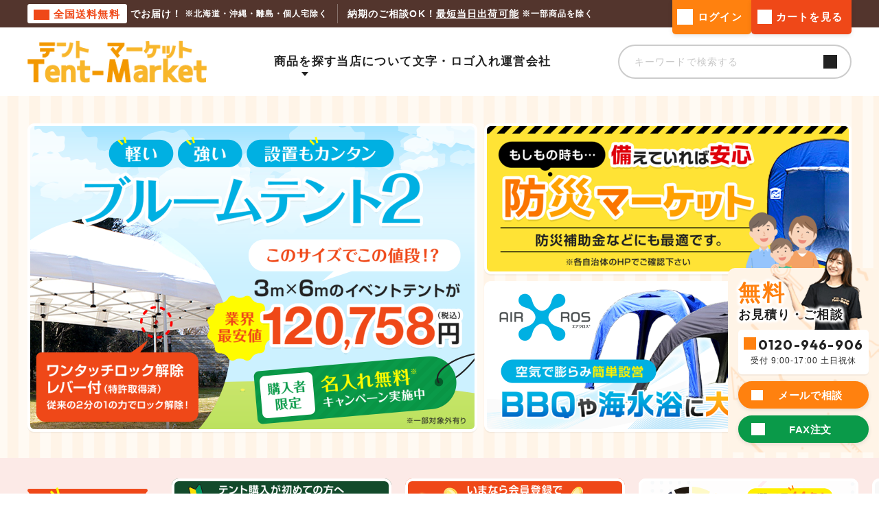

--- FILE ---
content_type: text/html;charset=UTF-8
request_url: https://www.tentmarket.co.jp/
body_size: 23863
content:
<!DOCTYPE html>
<html lang="ja"><head>
  <meta charset="UTF-8">
  
  <title>イベント用テント販売ならテントマーケット</title>
  <meta name="viewport" content="width=device-width">


    <meta name="description" content="運動会やイベント会場で使用されるテントを激安価格で通販しております。 人気の組み立て式やワンタッチテントまで幅広い品揃えと豊富な取引実績で業者様からのお問い合わせを多く頂いております。">
    <meta name="keywords" content="Tent-Market">
  
  <link rel="stylesheet" href="https://tent.itembox.design/system/fs_style.css?t=20251118042549">
  <link rel="stylesheet" href="https://tent.itembox.design/generate/theme3/fs_original.css?t=20251118042549">
  
  
  
  
  
  
  <script>
    window._FS=window._FS||{};_FS.val={"tiktok":{"enabled":false,"pixelCode":null},"recaptcha":{"enabled":false,"siteKey":null},"clientInfo":{"memberId":"guest","fullName":"ゲスト","lastName":"","firstName":"ゲスト","nickName":"ゲスト","stageId":"","stageName":"","subscribedToNewsletter":"false","loggedIn":"false","totalPoints":"","activePoints":"","pendingPoints":"","purchasePointExpiration":"","specialPointExpiration":"","specialPoints":"","pointRate":"","companyName":"","membershipCardNo":"","wishlist":"","prefecture":""},"recommend3":{"measurable":true,"recommendable":true,"sandbox":false},"enhancedEC":{"ga4Dimensions":{"userScope":{"stage":"{@ member.stage_order @}","login":"{@ member.logged_in @}"}},"amazonCheckoutName":"Amazonペイメント","measurementId":"G-M8CFWKRQG2","dimensions":{"dimension1":{"key":"log","value":"{@ member.logged_in @}"},"dimension2":{"key":"mem","value":"{@ member.stage_order @}"}}},"shopKey":"tent","device":"PC","cart":{"stayOnPage":false}};
  </script>
  
  <script src="/shop/js/webstore-nr.js?t=20251118042549"></script>
  <script src="/shop/js/webstore-vg.js?t=20251118042549"></script>
  
  
    <script defer src="https://analytics.contents.by-fw.jp/script/v0/flywheel.js"></script>
    <script src="https://static.contents.by-fw.jp/flywheelRecommend/v0/flywheelHistory.js"></script>
    <script src="https://static.contents.by-fw.jp/flywheelRecommend/v0/flywheelRecommend.js"></script>
  
  
  
  
  
  
  
    <script type="text/javascript" >
      document.addEventListener('DOMContentLoaded', function() {
        _FS.CMATag('{"fs_member_id":"{@ member.id @}","fs_page_kind":"top"}')
      })
    </script>
  
  
  <!-- Optimize Next -->
<script>(function(p,r,o,j,e,c,t,g){
p['_'+t]={};g=r.createElement('script');g.src='https://www.googletagmanager.com/gtm.js?id=GTM-'+t;r[o].prepend(g);
g=r.createElement('style');g.innerText='.'+e+t+'{visibility:hidden!important}';r[o].prepend(g);
r[o][j].add(e+t);setTimeout(function(){if(r[o][j].contains(e+t)){r[o][j].remove(e+t);p['_'+t]=0}},c)
})(window,document,'documentElement','classList','loading',2000,'TKMG5C84')</script>
<!-- End Optimize Next -->
<link rel="preconnect" href="https://fonts.googleapis.com">
<link rel="preconnect" href="https://fonts.gstatic.com" crossorigin>
<link href="https://fonts.googleapis.com/css2?family=Outfit:wght@100..900&display=swap" rel="stylesheet">
<link rel="stylesheet" href="https://www.tentmarket.co.jp/ssl/css/normalize.css">
<link rel="stylesheet" href="https://www.tentmarket.co.jp/wp-content/themes/tent/css/normalize.css">
  <link rel="stylesheet" href="https://www.tentmarket.co.jp/wp-content/themes/tent/css/original.css">
  <link rel="stylesheet" href="https://www.tentmarket.co.jp/wp-content/themes/tent/style.css?20251207">
  <link rel="stylesheet" href="https://www.tentmarket.co.jp/wp-content/themes/tent/css/fscc1.css">
  <link rel="stylesheet" href="https://www.tentmarket.co.jp/wp-content/themes/tent/css/fscc2.css">
  <link rel="stylesheet" href="https://www.tentmarket.co.jp/wp-content/themes/tent/css/fscc3.css">
	<link href="https://use.fontawesome.com/releases/v5.6.1/css/all.css" rel="stylesheet">
      <link rel="stylesheet" href="https://www.tentmarket.co.jp/wp-content/themes/tent/css/jquery.bxslider.css">
		<link rel="stylesheet" type="text/css" href="//cdn.jsdelivr.net/gh/kenwheeler/slick@1.8.1/slick/slick.css">
		<link rel="stylesheet" type="text/css" href="//cdn.jsdelivr.net/gh/kenwheeler/slick@1.8.1/slick/slick-theme.css">
<link rel="stylesheet" id="validationEngine.jquery.css-css" href="https://cdnjs.cloudflare.com/ajax/libs/jQuery-Validation-Engine/2.6.4/validationEngine.jquery.min.css?ver=1.0" type="text/css" media="all">
<link rel="stylesheet" href="/wp-content/themes/tent/css/top.css">
<script type="text/javascript" src="https://ajax.googleapis.com/ajax/libs/jquery/1.11.3/jquery.min.js?ver=1.11.3" id="jquery-js"></script>
<link rel="EditURI" type="application/rsd+xml" title="RSD" href="https://www.tentmarket.co.jp/xmlrpc.php?rsd">
<link rel="wlwmanifest" type="application/wlwmanifest+xml" href="https://www.tentmarket.co.jp/wp-includes/wlwmanifest.xml"> 
<link rel="shortlink" href="https://www.tentmarket.co.jp/">
<style type="text/css">div#toc_container {background: #fdf0da;border: 1px solid #f4960c;}div#toc_container p.toc_title {color: #521f13;}</style><link rel="icon" href="https://www.tentmarket.co.jp/wp-content/uploads/2020/01/cropped-dea8b9ad799b9905770f09d90fe2cf7a-32x32.jpg" sizes="32x32">
<link rel="icon" href="https://www.tentmarket.co.jp/wp-content/uploads/2020/01/cropped-dea8b9ad799b9905770f09d90fe2cf7a-192x192.jpg" sizes="192x192">
<link rel="apple-touch-icon" href="https://www.tentmarket.co.jp/wp-content/uploads/2020/01/cropped-dea8b9ad799b9905770f09d90fe2cf7a-180x180.jpg">
<meta name="msapplication-TileImage" content="https://www.tentmarket.co.jp/wp-content/uploads/2020/01/cropped-dea8b9ad799b9905770f09d90fe2cf7a-270x270.jpg">
<noscript><style id="rocket-lazyload-nojs-css">.rll-youtube-player, [data-lazy-src]{display:none !important;}</style></noscript><meta http-equiv="origin-trial" content="[base64]"><script type="text/javascript" async="" src="https://googleads.g.doubleclick.net/pagead/viewthroughconversion/655282710/?random=1675755416679&amp;cv=11&amp;fst=1675755416679&amp;bg=ffffff&amp;guid=ON&amp;async=1&amp;gtm=45He3210&amp;u_w=2048&amp;u_h=1152&amp;hn=www.googleadservices.com&amp;frm=0&amp;url=https%3A%2F%2Ftent_market.docker.test%3A8987%2F&amp;ref=https%3A%2F%2Ftent_market.docker.test%3A8987%2Fwp-admin%2Fpost.php%3Fpost%3D2%26action%3Dedit%26classic-editor&amp;tiba=%E3%82%A4%E3%83%99%E3%83%B3%E3%83%88%E7%94%A8%E3%83%86%E3%83%B3%E3%83%88%E3%81%AE%E6%BF%80%E5%AE%89%E9%80%9A%E8%B2%A9-%E3%83%86%E3%83%B3%E3%83%88%E3%83%9E%E3%83%BC%E3%82%B1%E3%83%83%E3%83%88&amp;auid=291691009.1670404191&amp;uaa=x86&amp;uab=64&amp;uafvl=Not_A%2520Brand%3B99.0.0.0%7CGoogle%2520Chrome%3B109.0.5414.119%7CChromium%3B109.0.5414.119&amp;uamb=0&amp;uap=macOS&amp;uapv=12.3.1&amp;uaw=0&amp;rfmt=3&amp;fmt=4"></script><script type="text/javascript" src="https://b97.yahoo.co.jp/pagead/conversion_async.js"></script>


<script async src="https://www.googletagmanager.com/gtag/js?id=G-M8CFWKRQG2"></script>

<script><!--
_FS.setTrackingTag('%3Cscript%3E%0D%0A%28function%28i%2Cs%2Co%2Cg%2Cr%2Ca%2Cm%29%7Bi%5B%27GoogleAnalyticsObject%27%5D%3Dr%3Bi%5Br%5D%3Di%5Br%5D%7C%7Cfunction%28%29%7B%0D%0A%28i%5Br%5D.q%3Di%5Br%5D.q%7C%7C%5B%5D%29.push%28arguments%29%7D%2Ci%5Br%5D.l%3D1*new+Date%28%29%3Ba%3Ds.createElement%28o%29%2C%0D%0Am%3Ds.getElementsByTagName%28o%29%5B0%5D%3Ba.async%3D1%3Ba.src%3Dg%3Bm.parentNode.insertBefore%28a%2Cm%29%0D%0A%7D%29%28window%2Cdocument%2C%27script%27%2C%27https%3A%2F%2Fwww.google-analytics.com%2Fanalytics.js%27%2C%27ga%27%29%3B%0D%0A%0D%0Aga%28%27create%27%2C+%27UA-98363901-1%27%2C+%27auto%27%29%3B%0D%0Aga%28%27send%27%2C+%27pageview%27%29%3B%0D%0A%3C%2Fscript%3E%0A%3Clink+rel%3D%22shortcut+icon%22+href%3D%22https%3A%2F%2Fwww.tentmarket.co.jp%2Fwp-content%2Fuploads%2F2020%2F01%2Fdea8b9ad799b9905770f09d90fe2cf7a.jpg%22%3E%0A%3C%21--+Google+Tag+Manager+--%3E%0A%3Cscript%3E%28function%28w%2Cd%2Cs%2Cl%2Ci%29%7Bw%5Bl%5D%3Dw%5Bl%5D%7C%7C%5B%5D%3Bw%5Bl%5D.push%28%7B%27gtm.start%27%3A%0Anew+Date%28%29.getTime%28%29%2Cevent%3A%27gtm.js%27%7D%29%3Bvar+f%3Dd.getElementsByTagName%28s%29%5B0%5D%2C%0Aj%3Dd.createElement%28s%29%2Cdl%3Dl%21%3D%27dataLayer%27%3F%27%26l%3D%27%2Bl%3A%27%27%3Bj.async%3Dtrue%3Bj.src%3D%0A%27https%3A%2F%2Fwww.googletagmanager.com%2Fgtm.js%3Fid%3D%27%2Bi%2Bdl%3Bf.parentNode.insertBefore%28j%2Cf%29%3B%0A%7D%29%28window%2Cdocument%2C%27script%27%2C%27dataLayer%27%2C%27GTM-NGWLTDV%27%29%3B%3C%2Fscript%3E%0A%3C%21--+End+Google+Tag+Manager+--%3E');
--></script>
</head>
<body class="fs-body-top" id="fs_Top">

<div class="fs-l-page">
	<header class="header-new">
		<div class="header-new__top">
			<div class="header-new__top-inner inner02">
				<div class="header-new__top-appeal">
					<p class="header-new__top-txt souryou"><span class="free-delivery">全国送料無料</span>でお届け！<span class="note">※北海道・沖縄・離島・個人宅除く</span></p>
					<p class="header-new__top-txt nouki">納期のご相談OK！<span class="ul">最短当日出荷可能</span><span class="note">※一部商品を除く</span></p>
				</div>
				<div class="header-new__top-nav pc">
					<a class="header-new__top-btn login" href="https://www.tentmarket.co.jp/p/login">ログイン</a>
					<a class="header-new__top-btn cart" href="https://www.tentmarket.co.jp/p/cart">カートを見る</a>
				</div>
			</div>
		</div>
		<div class="header-new__main">
			<div class="header-new__main-inner inner02">
				<div class="header-new__menu">
					<div class="header-new__logo">
						<a href="/"><img src="/wp-content/themes/tent/images/h_logo.png" width="290" height="68" alt="テントマーケット"></a>
					</div>
					<nav class="header-new__nav-pc">
						<ul class="header-menu-pc">
							<li class="header-menu-pc__parent">
								<span class="header-menu-pc__label js-pc-product-menu-open">商品を探す</span>
								<div class="header-product-menu-pc">
									<div class="inner02">
										<div class="header-product-menu-pc__wrap">
											<div class="header-product-menu-pc__col">
												<h3 class="header-product-menu-pc__gr-name gr01">テントの種類から探す</h3>
												<ul class="header-product-menu-pc__list">
													<li><a href="/c/kumitate">組立式</a></li>
													<li><a class="popular" href="https://www.tentmarket.co.jp/c/onetouchtent">簡単ワンタッチテント</a></li>
													<li><a href="https://www.tentmarket.co.jp/c/keiryoutent">軽量テント</a></li>
													<li><a href="https://www.tentmarket.co.jp/c/optionhin">横幕・オプション品</a></li>
													<li><a href="https://www.tentmarket.co.jp/c/kazetaisaku">風対策用品</a></li>
													<li><a href="https://www.tentmarket.co.jp/c/set">セット販売</a></li>
												</ul>
											</div>

											<div class="header-product-menu-pc__col">
												<h3 class="header-product-menu-pc__gr-name gr02">修理用品から探す</h3>
												<ul class="header-product-menu-pc__list">
													<li><a href="https://www.tentmarket.co.jp/c/tenmaku">天幕のみ</a></li>
													<li><a href="https://www.tentmarket.co.jp/c/frame">フレームのみ</a></li>
													<li><a href="https://www.tentmarket.co.jp/c/parts">パーツ</a></li>
												</ul>
												<h3 class="header-product-menu-pc__gr-name gr03">設置場所から探す</h3>
												<ul class="header-product-menu-pc__list">
													<li><a href="https://www.tentmarket.co.jp/c/school">学校</a></li>
													<li><a href="https://www.tentmarket.co.jp/c/hoikuen_youchien">幼稚園・保育園</a></li>
													<li><a href="https://www.tentmarket.co.jp/c/yakusho_kominkan_taiikukan">役所・公民館・体育館</a></li>
													<li><a href="https://www.tentmarket.co.jp/c/bbq">バーベキュー場</a></li>
													<li><a href="https://www.tentmarket.co.jp/c/jinja_otera">神社・お寺</a></li>
												</ul>
											</div>
											
											<div class="header-product-menu-pc__col">
												<h3 class="header-product-menu-pc__gr-name gr04">利用シーンから探す</h3>
												<ul class="header-product-menu-pc__list">
													<li><a class="popular" href="https://www.tentmarket.co.jp/c/sportsday">運動会</a></li>
													<li><a href="https://www.tentmarket.co.jp/c/kaijo_shukai">集会用テント</a></li>
													<li><a href="https://www.tentmarket.co.jp/specialevent/">イベントテント</a></li>
													<li><a href="https://www.tentmarket.co.jp/c/nyuen_sotsuen">入園式・卒園式・卒業式</a></li>
													<li><a href="https://www.tentmarket.co.jp/c/hiyoke_ameyoke">日よけ・雨よけ</a></li>
													<li><a href="https://www.tentmarket.co.jp/c/jichinsai_matsuri">地鎮祭・お祭り</a></li>
													<li><a href="https://www.tentmarket.co.jp/c/club">部活・野外</a></li>
													<li><a href="https://www.tentmarket.co.jp/c/medical">医療用テント</a></li>
													<li><a href="https://www.tentmarket.co.jp/c/temporarytent">仮設テント</a></li>
													<li><a href="https://www.tentmarket.co.jp/c/saigai">防災・避難所用テント</a></li>
													<li><a href="https://www.tentmarket.co.jp/nikensanken">2間×3間サイズ</a></li>
												</ul>
											</div>

											<div class="header-product-menu-pc__col">
												<h3 class="header-product-menu-pc__gr-name gr05">人気商品から探す</h3>
												<ul class="header-product-menu-pc__list">
													<li><a href="https://www.tentmarket.co.jp/bloom-series/">ブルームテント2</a></li>
													<li><a href="https://www.tentmarket.co.jp/c/onetouchtent/bloomtent_hg/">ブルームテント2 HG</a></li>
													<li><a href="https://www.tentmarket.co.jp/c/kumitate/powerpipe">パワーパイプテント<br>エステル帆布白</a></li>
													<li><a href="https://www.tentmarket.co.jp/c/saigai/rakurakushelter">らくらくシェルターテント</a></li>
													<li><a href="https://www.tentmarket.co.jp/c/onetouchtent/rakurakushelter-dx">らくらくシェルターテントDX</a></li>
													<li><a href="https://www.tentmarket.co.jp/c/keiryoutent/airxros">エアクロス</a></li>
												</ul>
											</div>
										</div>
									</div>
									<a class="header-product-menu-pc__more" href="https://www.tentmarket.co.jp/p/search?_e_k=%EF%BC%A1&keyword=">全ての商品をみる</a>
								</div>
							</li>
							<li><a class="header-menu-pc__label" href="/about/">当店について</a></li>
							<li><a class="header-menu-pc__label" href="/naire/">文字・ロゴ入れ</a></li>
							<li><a class="header-menu-pc__label" href="/company/">運営会社</a></li>
						</ul>
					</nav>
					<div class="header-new__search-pc">
						<form class="c-kw-search-form" action="/p/search" method="get">
							<input type="hidden" name="_e_k" value="Ａ">
							<input class="c-kw-search-form__input" name="keyword" type="text" maxlength="1000" placeholder="キーワードで検索する" id="TARGET">
							<button class="c-kw-search-form__submit" type="submit"></button>
						</form>
					</div>
					<button type="button" class="header-new__search-toggle js-search-toggle">商品検索</button>
					<a class="header-new__cart-btn" href="https://www.tentmarket.co.jp/p/cart">カートを見る</a>
					<button type="button" class="header-new__menu-toggle js-new-menu-toggle"><span></span><span></span><span></span></button>
				</div>
				<div class="header-new__nav-wrap js-sp-menu-panel">
					<div class="header-sp-menu">
						<div class="header-sp-menu__top">
							<a class="header-sp-menu__top-btn login" href="https://www.tentmarket.co.jp/my/top"><span>ログイン<br>マイページ</span></a>
							<a class="header-sp-menu__top-btn guide" href="/guide/"><span>ご利用<br>ガイド</span></a>
						</div>
						<nav class="header-sp-menu__nav">
							<div class="header-sp-menu__products">
								<h2 class="header-sp-menu__sec-ttl">商品を探す</h2>
								<ul class="header-product-menu-sp">
									<li>
										<h3 class="header-product-menu-sp__gr-name gr01 js-sp-submenu-toggle">テントの種類から探す<span></span></h3>
										<ul class="header-product-menu-sp__cat-list js-sp-submenu-list">
											<li><a href="https://www.tentmarket.co.jp/c/onetouchtent">簡単ワンタッチテント</a></li>
											<li><a href="/c/kumitate">組立式テント</a></li>
											<li><a href="https://www.tentmarket.co.jp/c/keiryoutent">軽量テント</a></li>
											<li><a href="https://www.tentmarket.co.jp/c/optionhin">横幕・オプション品</a></li>
											<li><a href="https://www.tentmarket.co.jp/c/kazetaisaku">風対策品</a></li>
											<li><a href="https://www.tentmarket.co.jp/c/set">セット販売</a></li>
										</ul>
									</li>
									<li>
										<h3 class="header-product-menu-sp__gr-name gr02 js-sp-submenu-toggle">修理用品から探す<span></span></h3>
										<ul class="header-product-menu-sp__cat-list js-sp-submenu-list">
											<li><a href="https://www.tentmarket.co.jp/c/tenmaku">天幕のみ</a></li>
											<li><a href="https://www.tentmarket.co.jp/c/frame">フレームのみ</a></li>
											<li><a href="https://www.tentmarket.co.jp/c/parts">パーツ</a></li>
										</ul>
									</li>
									<li>
										<h3 class="header-product-menu-sp__gr-name gr03 js-sp-submenu-toggle">利用シーンから探す<span></span></h3>
										<ul class="header-product-menu-sp__cat-list js-sp-submenu-list">
											<li><a href="https://www.tentmarket.co.jp/c/sportsday">運動会</a></li>
											<li><a href="https://www.tentmarket.co.jp/c/kaijo_shukai">集会用テント</a></li>
											<li><a href="https://www.tentmarket.co.jp/specialevent/">イベントテント</a></li>
											<li><a href="https://www.tentmarket.co.jp/c/nyuen_sotsuen">入園式・卒園式・卒業式</a></li>
											<li><a href="https://www.tentmarket.co.jp/c/hiyoke_ameyoke">日よけ・雨よけ</a></li>
											<li><a href="https://www.tentmarket.co.jp/c/jichinsai_matsuri">地鎮祭・お祭り</a></li>
											<li><a href="https://www.tentmarket.co.jp/c/club">部活・野外</a></li>
											<li><a href="https://www.tentmarket.co.jp/c/medical">医療用テント</a></li>
											<li><a href="https://www.tentmarket.co.jp/c/temporarytent">仮設テント</a></li>
											<li><a href="https://www.tentmarket.co.jp/c/saigai">防災・避難所用テント</a></li>
											<li><a href="https://www.tentmarket.co.jp/nikensanken">2間×3間サイズ</a></li>
										</ul>
									</li>
									<li>
										<h3 class="header-product-menu-sp__gr-name gr04 js-sp-submenu-toggle">設置場所から探す<span></span></h3>
										<ul class="header-product-menu-sp__cat-list js-sp-submenu-list">
											<li><a href="https://www.tentmarket.co.jp/c/school">学校</a></li>
											<li><a href="https://www.tentmarket.co.jp/c/hoikuen_youchien">幼稚園・保育園</a></li>
											<li><a href="https://www.tentmarket.co.jp/c/yakusho_kominkan_taiikukan">役所・公民館・体育館</a></li>
											<li><a href="https://www.tentmarket.co.jp/c/bbq">バーベキュー場</a></li>
											<li><a href="https://www.tentmarket.co.jp/c/jinja_otera">神社・お寺</a></li>
										</ul>
									</li>
									<li>
										<h3 class="header-product-menu-sp__gr-name gr05 js-sp-submenu-toggle">人数から探す<span></span></h3>
										<ul class="header-product-menu-sp__cat-list js-sp-submenu-list">
											<li><a href="https://www.tentmarket.co.jp/p/search?_e_k=A&amp;tag=2～3人">2人～3人用</a></li>
											<li><a href="https://www.tentmarket.co.jp/p/search?_e_k=A&amp;tag=～8人">～8人用</a></li>
											<li><a href="https://www.tentmarket.co.jp/p/search?_e_k=A&amp;tag=～12人">～12人用</a></li>
											<li><a href="https://www.tentmarket.co.jp/p/search?_e_k=A&amp;tag=～15人">～15人用</a></li>
										</ul>
									</li>
									<li>
										<h3 class="header-product-menu-sp__gr-name gr06 js-sp-submenu-toggle">価格から探す<span></span></h3>
										<ul class="header-product-menu-sp__cat-list js-sp-submenu-list">
											<li><a href="https://www.tentmarket.co.jp/p/search?_e_k=A&amp;minprice=&amp;maxprice=10000">～10,000円</a></li>
											<li><a href="https://www.tentmarket.co.jp/p/search?_e_k=A&amp;minprice=10001&amp;maxprice=30000">10,001円～30,000円</a></li>
											<li><a href="https://www.tentmarket.co.jp/p/search?_e_k=A&amp;minprice=30001&amp;maxprice=60000">30,001円～60,000円</a></li>
											<li><a href="https://www.tentmarket.co.jp/p/search?_e_k=A&amp;minprice=60001&amp;maxprice=90000">60,001円～90,000円</a></li>
											<li><a href="https://www.tentmarket.co.jp/p/search?_e_k=A&amp;minprice=90001&amp;maxprice=120000">90,001円～120,000円</a></li>
											<li><a href="https://www.tentmarket.co.jp/p/search?_e_k=A&amp;minprice=120001&amp;maxprice=">120,001円以上</a></li>
										</ul>
									</li>
								</ul>
							</div>
							<div class="header-sp-menu__about">
								<h2 class="header-sp-menu__sec-ttl">テントマーケットを知る</h2>
								<ul class="header-abou-menu-sp">
									<li><a href="/about/">当店について</a></li>
									<li><a href="/naire/">文字・ロゴ入れ</a></li>
									<li><a href="/case/">ロゴ・文字入れの事例紹介</a></li>
									<li><a href="/repair/">修理受付</a></li>
									<li><a href="/company/">運営会社</a></li>
								</ul>
							</div>
						</nav>
						<div class="header-sp-contact">
							<h2 class="header-sp-contact__ttl">無料お見積もり・ご相談</h2>
							<p class="header-sp-contact__desc">どんなテントが良いかわからない・<br>
								費用感が知りたいなど…<br>
								購入する際のお困りごとを<br>
								スタッフが迅速・丁寧に対応いたします！</p>
							<a class="header-sp-contact__tel" href="tel:0120-946-906"><span class="icon"></span><span class="ttl">お電話でのお問い合わせ</span><span class="num">0120-946-906</span><span class="note">電話受付 9:00-17:00 土日祝休</span></a>
							<a class="header-sp-contact__mail" href="/contact/">メールで相談</a>
							<a class="header-sp-contact__line" href="https://line.me/ti/p/%40362opycq" target="_blank" rel="noreferrer">LINEでお問い合わせ</a>
						</div>
					</div>
				</div>
				<div class="header-new__search-sp js-sp-search-panel">
					<div class="header-search-panel">
						<div class="header-search-panel__sec">
							<h2 class="header-search-panel__ttl">キーワードで検索する</h2>
							<form class="c-kw-search-form" action="/p/search" method="get">
								<input type="hidden" name="_e_k" value="Ａ">
								<input class="c-kw-search-form__input" name="keyword" type="text" maxlength="1000" placeholder="キーワードで検索する" id="TARGET">
								<button class="c-kw-search-form__submit" type="submit"></button>
							</form>
						</div>
						<div class="header-search-panel__sec">
							<h2 class="header-search-panel__ttl">絞り込み検索</h2>
							<div class="heaer-search-panel__form-wrap">
								<form class="c-filter-search" action="/p/search" method="get">
									<input type="hidden" name="_e_k" value="Ａ">
									<section class="c-filter-search__sec">
										<h3 class="c-filter-search__sec-ttl">利用シーン</h3>
										<div class="c-filter-search__2col">
											<ul class="c-filter-search__list">
												<li><label><input type="checkbox" name="tag" value="運動会"><span>運動会</span></label></li>
												<li><label><input type="checkbox" name="tag" value="入園式,卒園式,卒業式"><span>入園式・卒園式・<br>卒業式</span></label></li>
												<li><label><input type="checkbox" name="tag" value="集会テント"><span>集会テント</span></label></li>
												<li><label><input type="checkbox" name="tag" value="日よけ,雨よけ"><span>日よけ・雨よけ</span></label></li>
												<li><label><input type="checkbox" name="tag" value="地鎮祭,お祭り"><span>地鎮祭・お祭り</span></label></li>
											</ul>
											<ul class="c-filter-search__list">
												<li><label><input type="checkbox" name="tag" value="部活,野外テント"><span>部活・野外</span></label></li>
												<li><label><input type="checkbox" name="tag" value="医療用"><span>医療用テント</span></label></li>
												<li><label><input type="checkbox" name="tag" value="イベント"><span>イベントテント</span></label></li>
												<li><label><input type="checkbox" name="tag" value="仮設テント"><span>仮設テント</span></label></li>
												<li><label><input type="checkbox" name="tag" value="災害用テント,防災テント,避難テント"><span>防災・避難所用<br>テント</span></label></li>
											</ul>
										</div>
									</section>
									<div class="c-filter-search__2col">
										<section class="c-filter-search__sec">
											<h3 class="c-filter-search__sec-ttl">テントの種類</h3>
											<ul class="c-filter-search__list">
												<li><label><input type="checkbox" name="tag" value="組立式"><span>組立式</span></label></li>
												<li><label><input type="checkbox" name="tag" value="ワンタッチテント"><span>ワンタッチテント</span></label></li>
												<li><label><input type="checkbox" name="tag" value="軽量テント"><span>軽量テント</span></label></li>
												<li><label><input type="checkbox" name="tag" value="オプション"><span>横幕・<br>オプション品</span></label></li>
												<li><label><input type="checkbox" name="tag" value="風対策"><span>風対策用品</span></label></li>
											</ul>
										</section>
										<section class="c-filter-search__sec">
											<h3 class="c-filter-search__sec-ttl">人数</h3>
											<ul class="c-filter-search__list">
												<li><label><input type="checkbox" name="tag" value="2～3人"><span>2〜3人</span></label></li>
												<li><label><input type="checkbox" name="tag" value="～8人"><span>〜8人</span></label></li>
												<li><label><input type="checkbox" name="tag" value="～12人"><span>〜12人</span></label></li>
												<li><label><input type="checkbox" name="tag" value="～15人"><span>〜15人</span></label></li>
											</ul>
										</section>
									</div>
									<section class="c-filter-search__sec">			
										<h3 class="c-filter-search__sec-ttl">価格</h3>
										<div class="c-filter-search__price">
											<input type="text" name="minprice" maxlength="9" placeholder="">円～<input type="text" name="maxprice" maxlength="9" placeholder="">円
										</div>
									</section>
									
									<button type="submit" class="c-filter-search__submit" value="検索">この条件で探す</button>
								</form>
							</div>
						</div>
					</div>
				</div>
			</div>
		</div>

	</header>
<main class="fs-l-main"><div id="fs-page-error-container" class="fs-c-panelContainer">
  
  
</div>
<div class="fs-top__new"></div>
<script>
    $.ajaxSetup({
        username: "ecco",
        tpassword: "test",
        xhrFields: {
            withCredentials: true
        },
    });
    $('.fs-top__new').load('https://www.tentmarket.co.jp/new/ .top', function () {
        $('.top-case__list, .top-news__list').slick({
            slidesToShow: 3,
            slidesToScroll: 1,
            autoplaySpeed: 4000,
            arrows: true,
            autoplay: true,
            responsive: [
                {
                    breakpoint: 767,
                    settings: {
                        slidesToShow: 1,
                        slidesToScroll: 1,
                        variableWidth: true,
                        centerMode: true,
                        centerPadding: '0',
                    }
                }
            ]
        });
        $('.top-pickup__slider').slick({
            slidesToShow: 3,
            slidesToScroll: 1,
            autoplaySpeed: 4000,
            arrows: true,
            dots: false,
            infinite: true,
            variableWidth: true,
            autoplay: true,
            prevArrow: $('.top-pickup__arrow-btn.prev'),
            nextArrow: $('.top-pickup__arrow-btn.next'),
            responsive: [
                {
                    breakpoint: 1220,
                    settings: {
                        slidesToShow: 2,
                    }
                },
                {
                    breakpoint: 767,
                    settings: {
                        slidesToShow: 1,
                        slidesToScroll: 1,
                        variableWidth: false,
                        centerMode: true,
                        centerPadding: '62.5px',
                    }
                }
            ]
        });
        $('.top-mv__inner').slick({
            slidesToShow: 1,
            slidesToScroll: 1,
            autoplay: true,
            autoplaySpeed: 4000,
            arrows: true,
            dots: true,
            infinite: true,
            mobileFirst: true,
            responsive: [
                {
                    breakpoint: 768,
                    settings: "unslick"
                }
            ]
        });
       $('.top-category__more').on('click', function () {
            if ( $(this).hasClass('open') ) {
                $(this).removeClass('open');
                $(this).text('もっと見る');
                $('.top-category__list').removeClass('open');
            } else {
                $(this).addClass('open');
                $(this).text('閉じる');
                $('.top-category__list').addClass('open');
            }
        });
    });
</script></main>
	<footer class="footer-new">
		<div class="inner02">
			<div class="footer-contact">
				<a class="footer-contact__tel" href="tel:0120-946-906">
					<span class="icon"></span>
					<span class="num">0120<span>-</span>946<span>-</span>906</span>
					<span class="time">電話受付時間 9:00-17:00 土日祝休</span>
				</a>
				<div class="footer-contact__btn-list">
					<a class="footer-contact__btn fax" href="/guide#alink08">FAX注文用紙ダウンロード</a>
					<a class="footer-contact__btn mail" href="/contact/">メールで相談</a>
					<a class="footer-contact__btn line" href="https://line.me/ti/p/%40362opycq" target="_blank" rel="noreferrer">お問い合わせ</a>
				</div>
			</div>
		</div>
		<div class="footer-sitemap">
			<div class="footer-sitemap__inner inner02">
				<ul class="footer-sitemap__page-list">
					<li><a href="/new/">ホーム</a></li>
					<li><a href="/about/">テントマーケットとは？</a></li>
					<li><a href="/naire/">文字・ロゴ入れ</a></li>
					<li><a href="/repair/">修理受付</a></li>
					<li><a href="/guide/">ご利用ガイド</a></li>
					<li><a href="/company/">運営会社</a></li>
					<li><a href="/faq/">よくあるご質問</a></li>
					<li><a href="/case/">導入事例のご紹介</a></li>
					<li><a href="/blog/">お役立ち情報</a></li>
					<li><a href="/sitemap/">サイトマップ</a></li>
					<li><a href="/contact/">お問い合わせ</a></li>
					<li><a class="ext" href="https://www.parasol-market.com/" target="_blank">パラソルマーケット<span class="text-small">（関連サイト）</span></a></li>
				</ul>

				<div class="footer-sitemap__product-menu">
					<div class="footer-sitemap__product-menu-col">
						<h4 class="footer-sitemap__product-list-ttl gr01 js-sp-footer-submenu-toggle">シーン別から選ぶ<span class="toggle"></span></h4>
						<ul class="footer-sitemap__product-list js-sp-footer-submenu">
							<li><a href="https://www.tentmarket.co.jp/c/sportsday">運動会</a></li>
							<li><a href="https://www.tentmarket.co.jp/c/nyuen_sotsuen">入園式・卒園式・卒業式</a></li>
							<li><a href="https://www.tentmarket.co.jp/c/kaijo_shukai">集会用テント</a></li>
							<li><a href="https://www.tentmarket.co.jp/c/hiyoke_ameyoke">日よけ・雨よけ</a></li>
							<li><a href="https://www.tentmarket.co.jp/c/jichinsai_matsuri">地鎮祭・お祭り</a></li>
							<li><a href="https://www.tentmarket.co.jp/c/club">部活・野外</a></li>
							<li><a href="https://www.tentmarket.co.jp/c/medical">医療用テント</a></li>
							<li><a href="/specialevent/">イベントテント</a></li>
							<li><a href="https://www.tentmarket.co.jp/c/temporarytent">仮設テント</a></li>
							<li><a href="https://www.tentmarket.co.jp/c/saigai">防災・避難所用テント</a></li>
						</ul>
					</div>
					<div class="footer-sitemap__product-menu-col">
						<h4 class="footer-sitemap__product-list-ttl gr02 js-sp-footer-submenu-toggle">設置場所から選ぶ<span class="toggle"></span></h4>
						<ul class="footer-sitemap__product-list js-sp-footer-submenu">
							<li><a href="https://www.tentmarket.co.jp/c/hoikuen_youchien">幼稚園・保育園</a></li>
							<li><a href="https://www.tentmarket.co.jp/c/school">学校</a></li>
							<li><a href="https://www.tentmarket.co.jp/c/yakusho_kominkan_taiikukan">役所・公民館・体育館</a></li>
							<li><a href="https://www.tentmarket.co.jp/c/bbq">バーベキュー場</a></li>
							<li><a href="https://www.tentmarket.co.jp/c/jinja_otera">神社・お寺</a></li>
						</ul>
						<h4 class="footer-sitemap__product-list-ttl gr03 js-sp-footer-submenu-toggle">種類から選ぶ<span class="toggle"></span></h4>
						<ul class="footer-sitemap__product-list js-sp-footer-submenu">
							<li><a href="https://www.tentmarket.co.jp/c/kumitate">組立式</a></li>
							<!--<li><a href="https://www.tentmarket.co.jp/c/oritatami">折りたたみ式</a></li>-->
							<li><a href="https://www.tentmarket.co.jp/c/onetouchtent">簡単ワンタッチテント</a></li>
							<li><a href="https://www.tentmarket.co.jp/c/keiryoutent">軽量テント</a></li>
							<li><a href="https://www.tentmarket.co.jp/c/optionhin">横幕・オプション品</a></li>
							<li><a href="https://www.tentmarket.co.jp/c/kazetaisaku">風対策用品</a></li>
							<li><a href="https://www.tentmarket.co.jp/c/set">セット販売</a></li>
						</ul>
						<h4 class="footer-sitemap__product-list-ttl gr04 js-sp-footer-submenu-toggle">人数から選ぶ<span class="toggle"></span></h4>
						<ul class="footer-sitemap__product-list js-sp-footer-submenu">
							<li><a href="https://www.tentmarket.co.jp/p/search?_e_k=A&amp;tag=2～3人">2人～3人用</a></li>
							<li><a href="https://www.tentmarket.co.jp/p/search?_e_k=A&amp;tag=～8人">～8人用</a></li>
							<li><a href="https://www.tentmarket.co.jp/p/search?_e_k=A&amp;tag=～12人">～12人用</a></li>
							<li><a href="https://www.tentmarket.co.jp/p/search?_e_k=A&amp;tag=～15人">～15人用</a></li>
						</ul>
					</div><!-- /.block -->
					<div class="footer-sitemap__product-menu-col">
						<h4 class="footer-sitemap__product-list-ttl gr05 js-sp-footer-submenu-toggle">価格から選ぶ<span class="toggle"></span></h4>
						<ul class="footer-sitemap__product-list js-sp-footer-submenu">
							<li><a href="https://www.tentmarket.co.jp/p/search?_e_k=A&amp;minprice=&amp;maxprice=10000">～10,000円</a></li>
							<li><a href="https://www.tentmarket.co.jp/p/search?_e_k=A&amp;minprice=10001&amp;maxprice=30000">10,001円～30,000円</a></li>
							<li><a href="https://www.tentmarket.co.jp/p/search?_e_k=A&amp;minprice=30001&amp;maxprice=60000">30,001円～60,000円</a></li>
							<li><a href="https://www.tentmarket.co.jp/p/search?_e_k=A&amp;minprice=60001&amp;maxprice=90000">60,001円～90,000円</a></li>
							<li><a href="https://www.tentmarket.co.jp/p/search?_e_k=A&amp;minprice=90001&amp;maxprice=120000">90,001円～120,000円</a></li>
							<li><a href="https://www.tentmarket.co.jp/p/search?_e_k=A&amp;minprice=120001&amp;maxprice=">120,001円以上</a></li>
						</ul>
						<h4 class="footer-sitemap__product-list-ttl gr06 js-sp-footer-submenu-toggle">修理用品から選ぶ<span class="toggle"></span></h4>
						<ul class="footer-sitemap__product-list js-sp-footer-submenu">
							<li><a href="https://www.tentmarket.co.jp/c/tenmaku">天幕のみ</a></li>
							<li><a href="https://www.tentmarket.co.jp/c/frame">フレームのみ</a></li>
							<li><a href="https://www.tentmarket.co.jp/c/parts">パーツ</a></li>
						</ul>
						<a class="footer-sitemap__product-all-btn" href="https://www.tentmarket.co.jp/p/search?_e_k=Ａ&amp;keyword=">すべての商品から選ぶ</a>
					</div><!-- /.block -->
				</div><!-- /.area02 -->
			</div>
		</div>

		<div class="inner02">
			<div class="footer__bottom">
				<div class="footer__logo sp">
					<img src="/wp-content/themes/tent/images/h_logo.png" width="290" height="68" alt="テントマーケット">
				</div>
				<a class="footer__terms-link" href="/p/about/terms">特定商取引法に基づく表示</a>
				<p class="footer__copyright">Copyright 2025 テントマーケット All Rights Reserved.</p>
			</div>
		</div>

		<div class="new-fiexd-bnr">
			<div class="fiexd-bnr-pc">
				<h3 class="fiexd-bnr-pc__ttl"><em>無料</em><br>お見積り・ご相談</h3>
				<div class="fiexd-bnr-pc__tel">
					<p class="num">0120-946-906</p>
					<p class="time">受付 9:00-17:00 土日祝休</p>
				</div>
				<a class="fiexd-bnr-pc__btn mail" href="/contact/">メールで相談</a>
				<a class="fiexd-bnr-pc__btn fax" href="/guide#alink08">FAX注文</a>
			</div>
			<div class="fixed-bnr-sp">
				<div class="fixed-bnr-sp__head">
					<h3 class="fixed-bnr-sp__ttl">お問い合わせはこちら</h3>
					<p class="fixed-bnr-sp__time">受付 9:00-17:00 土日祝休</p>
				</div>
				<a class="fixed-bnr-sp__btn tel" href="tel:0120-946-906">お電話</a>
				<a class="fixed-bnr-sp__btn mail" href="/contact/">メール</a>
				<a class="fixed-bnr-sp__btn line" href="https://line.me/ti/p/%40362opycq" target="_blank" rel="noreferrer">LINE</a>
			</div>
		</div>
	</footer><!-- /.footer -->
<!--[if lt IE 9]>
<script src="https://html5shiv.googlecode.com/svn/trunk/html5.js"></script>
<script src="https://css3-mediaqueries-js.googlecode.com/svn/trunk/css3-mediaqueries.js"></script>
<![endif]-->
<script type="text/javascript" src="https://www.tentmarket.co.jp/wp-content/plugins/contact-form-7/includes/js/scripts.js?ver=5.1.6" id="contact-form-7-js"></script>
<script type="text/javascript" src="https://www.tentmarket.co.jp/wp-includes/js/jquery/jquery.form.min.js?ver=4.2.1" id="jquery-form-js"></script>
<script type="text/javascript" src="https://www.tentmarket.co.jp/wp-content/plugins/contact-form-7-add-confirm/includes/js/scripts.js?ver=5.1" id="contact-form-7-confirm-js"></script>
<script type="text/javascript" src="https://www.tentmarket.co.jp/wp-content/plugins/table-of-contents-plus/front.min.js?ver=1509" id="toc-front-js"></script>
<script type="text/javascript" src="https://www.tentmarket.co.jp/wp-content/themes/tent/js/heightline.js?ver=5.7.8" id="heightline-js"></script>
<script type="text/javascript" src="https://www.tentmarket.co.jp/wp-content/themes/tent/js/jquery.bxslider.min.js?ver=5.7.8" id="bxslider-js"></script>
<script type="text/javascript" src="https://cdnjs.cloudflare.com/ajax/libs/jQuery-Validation-Engine/2.6.4/languages/jquery.validationEngine-ja.min.js?ver=2.0.0" id="jquery.validationEngine-ja.js-js"></script>
<script type="text/javascript" src="https://cdnjs.cloudflare.com/ajax/libs/jQuery-Validation-Engine/2.6.4/jquery.validationEngine.min.js?ver=2.6.4" id="jquery.validationEngine.js-js"></script>
<script>
/*
 *  email-autocomplete - 0.1.3
 *  jQuery plugin that displays in-place autocomplete suggestions for email input fields.
 *
 *
 *  Made by Low Yong Zhen <yz@stargate.io>
 */
"use strict";

(function ($, window, document, undefined) {

  var pluginName = "emailautocomplete";
  var defaults = {
    suggClass: "eac-sugg",
    domains: ['gmail.com',
    'docomo.ne.jp',
    'softbank.ne.jp',
    'i.softbank.jp',
    'disney.ne.jp',
    'd.vodafone.ne.jp',
    'h.vodafone.ne.jp',
    't.vodafone.ne.jp',
    'c.vodafone.ne.jp',
    'r.vodafone.ne.jp',
    'k.vodafone.ne.jp',
    'n.vodafone.ne.jp',
    's.vodafone.ne.jp',
    'q.vodafone.ne.jp',
    'jp-d.ne.jp',
    'jp-h.ne.jp',
    'jp-t.ne.jp',
    'jp-c.ne.jp',
    'jp-c.ne.jp',
    'jp-k.ne.jp',
    'jp-n.ne.jp',
    'jp-s.ne.jp',
    'jp-q.ne.jp',
    'ezweb.ne.jp',
    'au.com',
    'biz.ezweb.ne.jp',
    'ido.ne.jp',
    'sky.tkk.ne.jp',
    'sky.tkc.ne.jp',
    'sky.tu-ka.ne.jp',
    'pdx.ne.jp',
    'di.pdx.ne.jp',
    'dj.pdx.ne.jp',
    'dk.pdx.ne.jp',
    'wm.pdx.ne.jp',
    'willcom.com',
    'emnet.ne.jp',
    'rakumail.jp',
    'yahoo.co.jp',
    'ymail.ne.jp',
    'outlook.jp',
    'outlook.com',
    'hotmail.co.jp',
    'hotmail.com',
    'live.jp',
    'icloud.com',
    'aol.jp',]
  };

  function EmailAutocomplete(elem, options) {
    this.$field = $(elem);
    this.options = $.extend(true, {}, defaults, options); //we want deep extend
    this._defaults = defaults;
    this._domains = this.options.domains;
    this.init();
  }

  EmailAutocomplete.prototype = {
    init: function () {

      //shim indexOf
      if (!Array.prototype.indexOf) {
        this.doIndexOf();
      }

      //this will be calculated upon keyup
      this.fieldLeftOffset = null;

      //wrap our field
      var $wrap = $("<div class='eac-input-wrap' />").css({
        display: this.$field.css("display"),
        position: this.$field.css("position") === 'static' ? 'relative' : this.$field.css("position"),
        fontSize: this.$field.css("fontSize")
      });
      this.$field.wrap($wrap);

      //create container to test width of current val
      this.$cval = $("<span class='eac-cval' />").css({
        visibility: "hidden",
        position: "absolute",
        display: "inline-block",
        fontFamily: this.$field.css("fontFamily"),
        fontWeight: this.$field.css("fontWeight"),
        letterSpacing: this.$field.css("letterSpacing")
      }).insertAfter(this.$field);

      //create the suggestion overlay
      /* touchstart jquery 1.7+ */
      var heightPad = (this.$field.outerHeight(true) - this.$field.height()) / 2; //padding+border
      this.$suggOverlay = $("<span class='"+this.options.suggClass+"' />").css({
        display: "block",
        "box-sizing": "content-box", //standardize
        lineHeight: this.$field.css('lineHeight'),
        paddingTop: heightPad + "px",
        paddingBottom: heightPad + "px",
        fontFamily: this.$field.css("fontFamily"),
        fontWeight: this.$field.css("fontWeight"),
        letterSpacing: this.$field.css("letterSpacing"),
        position: "absolute",
        top: 0,
        left: 0
      }).insertAfter(this.$field);

      //bind events and handlers
      this.$field.on("keyup.eac", $.proxy(this.displaySuggestion, this));

      this.$field.on("blur.eac", $.proxy(this.autocomplete, this));

      this.$field.on("keydown.eac", $.proxy(function(e){
        if(e.which === 39 || e.which === 9){
          this.autocomplete();
        }
      }, this));

      this.$suggOverlay.on("mousedown.eac touchstart.eac", $.proxy(this.autocomplete, this));
    },

    suggest: function (str) {
      var str_arr = str.split("@");
      if (str_arr.length > 1) {
        str = str_arr.pop();
        if (!str.length) {
          return "";
        }
      } else {
        return "";
      }

      var match = this._domains.filter(function (domain) {
        return domain.indexOf(str) === 0;
      }).shift() || "";

      return match.replace(str, "");
    },

    autocomplete: function () {
      if(typeof this.suggestion === "undefined" || this.suggestion.length < 1){
        return false;
      }
      this.$field.val(this.val + this.suggestion);
      this.$suggOverlay.text("");
      this.$cval.text("");
    },

    /**
     * Displays the suggestion, handler for field keyup event
     */
    displaySuggestion: function (e) {
      this.val = this.$field.val();
      this.suggestion = this.suggest(this.val);

      if (!this.suggestion.length) {
        this.$suggOverlay.text("");
      } else {
        e.preventDefault();
      }

      //update with new suggestion
      this.$suggOverlay.text(this.suggestion);
      this.$cval.text(this.val);

      // get input padding, border and margin to offset text
      if(this.fieldLeftOffset === null){
        this.fieldLeftOffset = (this.$field.outerWidth(true) - this.$field.width()) / 2;
      }

      //find width of current input val so we can offset the suggestion text
      var cvalWidth = this.$cval.width();

      if(this.$field.outerWidth() > cvalWidth){
        //offset our suggestion container
        this.$suggOverlay.css('left', this.fieldLeftOffset + cvalWidth + "px");
      }
    },

    /**
     * indexof polyfill
     * https://developer.mozilla.org/en-US/docs/Web/JavaScript/Reference/Global_Objects/Array/indexOf#Polyfill
    */
    doIndexOf: function(){

        Array.prototype.indexOf = function (searchElement, fromIndex) {
          if ( this === undefined || this === null ) {
            throw new TypeError( '"this" is null or not defined' );
          }

          var length = this.length >>> 0; // Hack to convert object.length to a UInt32

          fromIndex = +fromIndex || 0;

          if (Math.abs(fromIndex) === Infinity) {
            fromIndex = 0;
          }

          if (fromIndex < 0) {
            fromIndex += length;
            if (fromIndex < 0) {
              fromIndex = 0;
            }
          }

          for (;fromIndex < length; fromIndex++) {
            if (this[fromIndex] === searchElement) {
              return fromIndex;
            }
          }

          return -1;
        };
      }
  };

  $.fn[pluginName] = function (options) {
    return this.each(function () {
      if (!$.data(this, "yz_" + pluginName)) {
        $.data(this, "yz_" + pluginName, new EmailAutocomplete(this, options));
      }
    });
  };

})(jQuery, window, document);
</script>
<script>
// Copyright (c) 2013 Keith Perhac @ DelfiNet (http://delfi-net.com)
//
// Based on the AutoRuby library created by:
// Copyright (c) 2005-2008 spinelz.org (http://script.spinelz.org/)
//
// Permission is hereby granted, free of charge, to any person obtaining
// a copy of this software and associated documentation files (the
// "Software"), to deal in the Software without restriction, including
// without limitation the rights to use, copy, modify, merge, publish,
// distribute, sublicense, and/or sell copies of the Software, and to
// permit persons to whom the Software is furnished to do so, subject to
// the following conditions:
//
// The above copyright notice and this permission notice shall be
// included in all copies or substantial portions of the Software.
//
// THE SOFTWARE IS PROVIDED "AS IS", WITHOUT WARRANTY OF ANY KIND,
// EXPRESS OR IMPLIED, INCLUDING BUT NOT LIMITED TO THE WARRANTIES OF
// MERCHANTABILITY, FITNESS FOR A PARTICULAR PURPOSE AND
// NONINFRINGEMENT. IN NO EVENT SHALL THE AUTHORS OR COPYRIGHT HOLDERS BE
// LIABLE FOR ANY CLAIM, DAMAGES OR OTHER LIABILITY, WHETHER IN AN ACTION
// OF CONTRACT, TORT OR OTHERWISE, ARISING FROM, OUT OF OR IN CONNECTION
// WITH THE SOFTWARE OR THE USE OR OTHER DEALINGS IN THE SOFTWARE.

(function ($) {
    $.fn.autoKana = function (element1, element2, passedOptions) {

        var options = $.extend(
            {
                'katakana': false
            }, passedOptions);

        var kana_extraction_pattern = new RegExp('[^ 　ぁあ-んー]', 'g');
        var kana_compacting_pattern = new RegExp('[ぁぃぅぇぉっゃゅょ]', 'g');
        var elName,
            elKana,
            active = false,
            timer = null,
            flagConvert = true,
            input,
            values,
            ignoreString,
            baseKana;

        elName = $(element1);
        elKana = $(element2);
        active = true;
        _stateClear();

        elName.blur(_eventBlur);
        elName.focus(_eventFocus);
        elName.keydown(_eventKeyDown);

        function start() {
            active = true;
        };

        function stop() {
            active = false;
        };

        function toggle(event) {
            var ev = event || window.event;
            if (event) {
                var el = Event.element(event);
                if (el.checked) {
                    active = true;
                } else {
                    active = false;
                }
            } else {
                active = !active;
            }
        };

        function _checkConvert(new_values) {
            if (!flagConvert) {
                if (Math.abs(values.length - new_values.length) > 1) {
                    var tmp_values = new_values.join('').replace(kana_compacting_pattern, '').split('');
                    if (Math.abs(values.length - tmp_values.length) > 1) {
                        _stateConvert();
                    }
                } else {
                    if (values.length == input.length && values.join('') != input) {
                        if (input.match(kana_extraction_pattern)) {
                            _stateConvert();
                        }
                    }
                }
            }
        };

        function _checkValue() {
            var new_input, new_values;
            new_input = elName.val()
            if (new_input == '' && elKana.val() != '') {
                _stateClear();
                _setKana();
            } else {
                new_input = _removeString(new_input);
                if (input == new_input) {
                    return;
                } else {
                    input = new_input;
                    if (!flagConvert) {
                        new_values = new_input.replace(kana_extraction_pattern, '').split('');
                        _checkConvert(new_values);
                        _setKana(new_values);
                    }
                }
            }
        };

        function _clearInterval() {
            clearInterval(timer);
        };

        function _eventBlur(event) {
            _clearInterval();
        };
        function _eventFocus(event) {
            _stateInput();
            _setInterval();
        };
        function _eventKeyDown(event) {
            if (flagConvert) {
                _stateInput();
            }
        };
        function _isHiragana(chara) {
            return ((chara >= 12353 && chara <= 12435) || chara == 12445 || chara == 12446);
        };
        function _removeString(new_input) {
            if (new_input.indexOf(ignoreString) !== -1) {
                return new_input.replace(ignoreString, '');
            } else {
                var i, ignoreArray, inputArray;
                ignoreArray = ignoreString.split('');
                inputArray = new_input.split('');
                for (i = 0; i < ignoreArray.length; i++) {
                    if (ignoreArray[i] == inputArray[i]) {
                        inputArray[i] = '';
                    }
                }
                return inputArray.join('');
            }
        };
        function _setInterval() {
            var self = this;
            timer = setInterval(_checkValue, 30);
        };
        function _setKana(new_values) {
            if (!flagConvert) {
                if (new_values) {
                    values = new_values;
                }
                if (active) {
                    var _val = _toKatakana(baseKana + values.join(''));
                    elKana.val(_val).change();
                }
            }
        };
        function _stateClear() {
            baseKana = '';
            flagConvert = false;
            ignoreString = '';
            input = '';
            values = [];
        };
        function _stateInput() {
            baseKana = elKana.val();
            flagConvert = false;
            ignoreString = elName.val();
        };
        function _stateConvert() {
            baseKana = baseKana + values.join('');
            flagConvert = true;
            values = [];
        };
        function _toKatakana(src) {
            if (options.katakana) {
                var c, i, str;
                str = new String;
                for (i = 0; i < src.length; i++) {
                    c = src.charCodeAt(i);
                    if (_isHiragana(c)) {
                        str += String.fromCharCode(c + 96);
                    } else {
                        str += src.charAt(i);
                    }
                }
                return str;
            } else {
                return src;
            }
        }
    };
})(jQuery);
</script>
<script type="text/javascript">
    $.fn.autoKana('#fs_input_lastName', '#fs_input_lastNameKana', {katakana:true});
    $.fn.autoKana('#fs_input_firstName', '#fs_input_firstNameKana', {katakana:true});
    $("#fs_input_email").emailautocomplete();
</script>
<script>
    jQuery(window).load(function(){
	// スムーススクロール
	jQuery('a[href^=#]').click(function(){
		var speed = 800;
		var href= jQuery(this).attr('href');
		var target = jQuery(href == '#' || href == '' ? 'html' : href);

		var position = target.offset().top;
    if(jQuery(window).scrollTop() > position){
      position -= 100;
    }
		jQuery('html, body').animate({scrollTop:position}, speed, 'swing');
		return false;
	});

	// ページトップ表示
	var topBtn = jQuery('#pagetopbtn');
	topBtn.hide();
	jQuery(window).scroll(function () {
		if (jQuery(this).scrollTop() > 400){
			topBtn.fadeIn();
		} else {
			topBtn.fadeOut();
		}
	});
    topBtn.click(function () {
		jQuery('body,html').animate({
			scrollTop: 0
		}, 500);
		return false;
    });

    // 画像切替
    jQuery('.onoff a img').hover(function(){
        jQuery(this).attr('src', jQuery(this).attr('src').replace('_off', '_on'));
    }, function(){
        if (!jQuery(this).hasClass('currentPage')){
            jQuery(this).attr('src', jQuery(this).attr('src').replace('_on', '_off'));
        }
    });

	// headerスライドメニュー
    //jQuery('.slidemenubtn img').click(function(){
    //    jQuery(this).nextAll('ul').slideToggle(800, 'easeOutQuint');
    //});

    // タブ切り替え
    jQuery('.tabbtnarea ul li').click(function(){
        var index = jQuery('.tabbtnarea ul li').index(this);
        jQuery('.tabblock').css('display','none');
        jQuery('.tabblock').eq(index).css('display','block');
        jQuery('.tabbtnarea ul li').removeClass('tabselect');
        jQuery(this).addClass('tabselect')
    });
})

jQuery(function() {
    // ランキング連番
	var i01 = 1;
	jQuery('.tabblock01 .box').each(function(){
		jQuery(this).addClass('no' + (i01++));
	});
	var i02 = 1;
	jQuery('.tabblock02 .box').each(function(){
		jQuery(this).addClass('no' + (i02++));
	});
	var i03 = 1;
	jQuery('.tabblock03 .box').each(function(){
		jQuery(this).addClass('no' + (i03++));
	});
	var i04 = 1;
	jQuery('.tabblock04 .box').each(function(){
		jQuery(this).addClass('no' + (i04++));
	});
	var i05 = 1;
	jQuery('.tabblock05 .box').each(function(){
		jQuery(this).addClass('no' + (i05++));
	});
});

jQuery(window).load(function(){
    
  var pos = 0;
  var $header = jQuery(".header-inner");
  jQuery(document).on('scroll',function(){
      if( jQuery(window).scrollTop() >= pos && jQuery(window).scrollTop() > 191){
      $header.addClass("header-hidden");
      }else{
      $header.removeClass("header-hidden");
      }
      pos = jQuery(window).scrollTop();
  });

	// headerスライドメニュー
    jQuery('#menu_button').on('click', function() {
      $slidehidden = false;
      if(!jQuery('#menu_button').hasClass('off')){
        $slidehidden = true;
      }
        jQuery('.gnavi').slideUp(800, 'easeOutQuint');
        jQuery('.snc .sncinner').slideUp(800, 'easeOutQuint');
        jQuery('.filter').fadeOut(800, 'easeOutQuint');
        jQuery('#menu_button').removeClass('off');
        $('html body').css('overflow','visible');
        if($slidehidden){
          jQuery('.gnavi').slideDown(800, 'easeOutQuint');
        jQuery('.filter').fadeIn(800, 'easeOutQuint');
        jQuery('#menu_button').addClass('off');
        $('html body').css('overflow','hidden');
        }
    });

    jQuery('.subnavi02 .btn01, .close01').on('click', function() {
      $slidehidden = false;
      if(jQuery('.snc01 .sncinner').is(':hidden')){
        $slidehidden = true;
      }
      jQuery('.gnavi').slideUp(800, 'easeOutQuint');
        jQuery('.snc .sncinner').slideUp(800, 'easeOutQuint');
        jQuery('.filter').fadeOut(800, 'easeOutQuint');
        jQuery('#menu_button').removeClass('off');
        $('html body').css('overflow','visible');
      if($slidehidden){
        jQuery('.snc01 .sncinner').slideDown(800, 'easeOutQuint');
        jQuery('.filter').fadeIn(800, 'easeOutQuint');
        $('html body').css('overflow','hidden');
      }
    });
    jQuery('.subnavi02 .btn02, .close02').on('click', function() {
      $slidehidden = false;
      if(jQuery('.snc02 .sncinner').is(':hidden')){
        $slidehidden = true;
      }
      jQuery('.gnavi').slideUp(800, 'easeOutQuint');
        jQuery('.snc .sncinner').slideUp(800, 'easeOutQuint');
        jQuery('.filter').fadeOut(800, 'easeOutQuint');
        jQuery('#menu_button').removeClass('off');
        $('html body').css('overflow','visible');
      if($slidehidden){
        jQuery('.snc02 .sncinner').slideDown(800, 'easeOutQuint');
        jQuery('.filter').fadeIn(800, 'easeOutQuint');
        $('html body').css('overflow','hidden');
      }
    });
    jQuery('.subnavi02 .btn03, .close03').on('click', function() {
      $slidehidden = false;
      if(jQuery('.snc03 .sncinner').is(':hidden')){
        $slidehidden = true;
      }
      jQuery('.gnavi').slideUp(800, 'easeOutQuint');
        jQuery('.snc .sncinner').slideUp(800, 'easeOutQuint');
        jQuery('.filter').fadeOut(800, 'easeOutQuint');
        jQuery('#menu_button').removeClass('off');
        $('html body').css('overflow','visible');
      if($slidehidden){
        jQuery('.snc03 .sncinner').slideDown(800, 'easeOutQuint');
        jQuery('.filter').fadeIn(800, 'easeOutQuint');
        $('html body').css('overflow','hidden');
      }
    });
    jQuery('.subnavi02 .btn04, .close04').on('click', function() {
      $slidehidden = false;
      if(jQuery('.snc04 .sncinner').is(':hidden')){
        $slidehidden = true;
      }
        jQuery('.gnavi').slideUp(800, 'easeOutQuint');
        jQuery('.snc .sncinner').slideUp(800, 'easeOutQuint');
        jQuery('.filter').fadeOut(800, 'easeOutQuint');
        jQuery('#menu_button').removeClass('off');
        $('html body').css('overflow','visible');
      if($slidehidden){
        jQuery('.snc04 .sncinner').slideDown(800, 'easeOutQuint');
        jQuery('.filter').fadeIn(800, 'easeOutQuint');
        $('html body').css('overflow','hidden');
      }
    });


	// footerスライドメニュー
    jQuery('.slidebtn').click(function() {
        jQuery(this).next('ul').slideToggle(800, 'easeOutQuint');
    });

    // タブ切り替え
    jQuery('.tabbtnarea ul li').click(function() {
        var index = jQuery('.tabbtnarea ul li').index(this);
        jQuery('.tabblock').css('display','none');
        jQuery('.tabblock').eq(index).css('display','block');
        jQuery('.tabbtnarea ul li').removeClass('tabselect');
        jQuery(this).addClass('tabselect')
    });

});

jQuery(function() {
    // ランキング連番
	var i01 = 1;
	jQuery('.tabblock01 .box').each(function(){
		jQuery(this).addClass('no' + (i01++));
	});
	var i02 = 1;
	jQuery('.tabblock02 .box').each(function(){
		jQuery(this).addClass('no' + (i02++));
	});
	var i03 = 1;
	jQuery('.tabblock03 .box').each(function(){
		jQuery(this).addClass('no' + (i03++));
	});
	var i04 = 1;
	jQuery('.tabblock04 .box').each(function(){
		jQuery(this).addClass('no' + (i04++));
	});
	var i05 = 1;
	jQuery('.tabblock05 .box').each(function(){
		jQuery(this).addClass('no' + (i05++));
	});
});


$(function() {
    $(window).scroll(function(ev) {
        var $window = $(ev.currentTarget),
            height = $window.height(),
            scrollTop = $window.scrollTop(),
            documentHeight = $(document).height();
        if (documentHeight === height + scrollTop) {
            $('.fixed-footer').css('opacity','0');
        } else {
					$('.fixed-footer').css('opacity','1');
				}
    });
});

$(function() {
	const breakpoint = 768;
	const media = window.matchMedia("(max-width: " + breakpoint + "px)");

	function handleMedia(e) {
		if (e.matches) {
			$('#case-studies .certification').slick({
				autoplay: true,
				dots: false,
				arrows: false,
				mobileFirst: true,
			});
		} else {
			$('#case-studies .certification').slick('unslick');
		}
	}

	media.addEventListener('change', handleMedia);

	handleMedia(media);
});
</script>
<script>
    window.lazyLoadOptions = {
        elements_selector: "img[data-lazy-src],.rocket-lazyload",
        data_src: "lazy-src",
        data_srcset: "lazy-srcset",
        data_sizes: "lazy-sizes",
        class_loading: "lazyloading",
        class_loaded: "lazyloaded",
        threshold: 300,
        callback_loaded: function(element) {
            if (element.tagName === "IFRAME" && element.dataset.rocketLazyload == "fitvidscompatible") {
                if (element.classList.contains("lazyloaded")) {
                    if (typeof window.jQuery != "undefined") {
                        if (jQuery.fn.fitVids) {
                            jQuery(element).parent().fitVids();
                        }
                    }
                }
            }
        }
    };
    window.addEventListener('LazyLoad::Initialized', function(e) {
        var lazyLoadInstance = e.detail.instance;

        if (window.MutationObserver) {
            var observer = new MutationObserver(function(mutations) {
                var image_count = 0;
                var iframe_count = 0;
                var rocketlazy_count = 0;

                mutations.forEach(function(mutation) {
                    for (i = 0; i < mutation.addedNodes.length; i++) {
                        if (typeof mutation.addedNodes[i].getElementsByTagName !== 'function') {
                            return;
                        }

                        if (typeof mutation.addedNodes[i].getElementsByClassName !== 'function') {
                            return;
                        }

                        images = mutation.addedNodes[i].getElementsByTagName('img');
                        is_image = mutation.addedNodes[i].tagName == "IMG";
                        iframes = mutation.addedNodes[i].getElementsByTagName('iframe');
                        is_iframe = mutation.addedNodes[i].tagName == "IFRAME";
                        rocket_lazy = mutation.addedNodes[i].getElementsByClassName('rocket-lazyload');

                        image_count += images.length;
                        iframe_count += iframes.length;
                        rocketlazy_count += rocket_lazy.length;

                        if (is_image) {
                            image_count += 1;
                        }

                        if (is_iframe) {
                            iframe_count += 1;
                        }
                    }
                });

                if (image_count > 0 || iframe_count > 0 || rocketlazy_count > 0) {
                    lazyLoadInstance.update();
                }
            });

            var b = document.getElementsByTagName("body")[0];
            var config = {
                childList: true,
                subtree: true
            };

            observer.observe(b, config);
        }
    }, false);
</script>


<script type="text/javascript">
jQuery(function() {
  jQuery('.larger-img .mainimg').html(jQuery('.larger-img .subimg li:first-of-type img').clone(true));
});
jQuery('.larger-img .subimg li img').on('click',function() {
  jQuery('.larger-img .mainimg').html(jQuery(this).clone(true));
});
</script>

<script>
    /*
 * jQuery Easing v1.3 - http://gsgd.co.uk/sandbox/jquery/easing/
 *
 * Uses the built in easing capabilities added In jQuery 1.1
 * to offer multiple easing options
 *
 * TERMS OF USE - jQuery Easing
 * 
 * Open source under the BSD License. 
 * 
 * Copyright © 2008 George McGinley Smith
 * All rights reserved.
 * 
 * Redistribution and use in source and binary forms, with or without modification, 
 * are permitted provided that the following conditions are met:
 * 
 * Redistributions of source code must retain the above copyright notice, this list of 
 * conditions and the following disclaimer.
 * Redistributions in binary form must reproduce the above copyright notice, this list 
 * of conditions and the following disclaimer in the documentation and/or other materials 
 * provided with the distribution.
 * 
 * Neither the name of the author nor the names of contributors may be used to endorse 
 * or promote products derived from this software without specific prior written permission.
 * 
 * THIS SOFTWARE IS PROVIDED BY THE COPYRIGHT HOLDERS AND CONTRIBUTORS "AS IS" AND ANY 
 * EXPRESS OR IMPLIED WARRANTIES, INCLUDING, BUT NOT LIMITED TO, THE IMPLIED WARRANTIES OF
 * MERCHANTABILITY AND FITNESS FOR A PARTICULAR PURPOSE ARE DISCLAIMED. IN NO EVENT SHALL THE
 *  COPYRIGHT OWNER OR CONTRIBUTORS BE LIABLE FOR ANY DIRECT, INDIRECT, INCIDENTAL, SPECIAL,
 *  EXEMPLARY, OR CONSEQUENTIAL DAMAGES (INCLUDING, BUT NOT LIMITED TO, PROCUREMENT OF SUBSTITUTE
 *  GOODS OR SERVICES; LOSS OF USE, DATA, OR PROFITS; OR BUSINESS INTERRUPTION) HOWEVER CAUSED 
 * AND ON ANY THEORY OF LIABILITY, WHETHER IN CONTRACT, STRICT LIABILITY, OR TORT (INCLUDING
 *  NEGLIGENCE OR OTHERWISE) ARISING IN ANY WAY OUT OF THE USE OF THIS SOFTWARE, EVEN IF ADVISED 
 * OF THE POSSIBILITY OF SUCH DAMAGE. 
 *
*/

// t: current time, b: begInnIng value, c: change In value, d: duration
jQuery.easing['jswing'] = jQuery.easing['swing'];

jQuery.extend( jQuery.easing,
{
	def: 'easeOutQuad',
	swing: function (x, t, b, c, d) {
		//alert(jQuery.easing.default);
		return jQuery.easing[jQuery.easing.def](x, t, b, c, d);
	},
	easeInQuad: function (x, t, b, c, d) {
		return c*(t/=d)*t + b;
	},
	easeOutQuad: function (x, t, b, c, d) {
		return -c *(t/=d)*(t-2) + b;
	},
	easeInOutQuad: function (x, t, b, c, d) {
		if ((t/=d/2) < 1) return c/2*t*t + b;
		return -c/2 * ((--t)*(t-2) - 1) + b;
	},
	easeInCubic: function (x, t, b, c, d) {
		return c*(t/=d)*t*t + b;
	},
	easeOutCubic: function (x, t, b, c, d) {
		return c*((t=t/d-1)*t*t + 1) + b;
	},
	easeInOutCubic: function (x, t, b, c, d) {
		if ((t/=d/2) < 1) return c/2*t*t*t + b;
		return c/2*((t-=2)*t*t + 2) + b;
	},
	easeInQuart: function (x, t, b, c, d) {
		return c*(t/=d)*t*t*t + b;
	},
	easeOutQuart: function (x, t, b, c, d) {
		return -c * ((t=t/d-1)*t*t*t - 1) + b;
	},
	easeInOutQuart: function (x, t, b, c, d) {
		if ((t/=d/2) < 1) return c/2*t*t*t*t + b;
		return -c/2 * ((t-=2)*t*t*t - 2) + b;
	},
	easeInQuint: function (x, t, b, c, d) {
		return c*(t/=d)*t*t*t*t + b;
	},
	easeOutQuint: function (x, t, b, c, d) {
		return c*((t=t/d-1)*t*t*t*t + 1) + b;
	},
	easeInOutQuint: function (x, t, b, c, d) {
		if ((t/=d/2) < 1) return c/2*t*t*t*t*t + b;
		return c/2*((t-=2)*t*t*t*t + 2) + b;
	},
	easeInSine: function (x, t, b, c, d) {
		return -c * Math.cos(t/d * (Math.PI/2)) + c + b;
	},
	easeOutSine: function (x, t, b, c, d) {
		return c * Math.sin(t/d * (Math.PI/2)) + b;
	},
	easeInOutSine: function (x, t, b, c, d) {
		return -c/2 * (Math.cos(Math.PI*t/d) - 1) + b;
	},
	easeInExpo: function (x, t, b, c, d) {
		return (t==0) ? b : c * Math.pow(2, 10 * (t/d - 1)) + b;
	},
	easeOutExpo: function (x, t, b, c, d) {
		return (t==d) ? b+c : c * (-Math.pow(2, -10 * t/d) + 1) + b;
	},
	easeInOutExpo: function (x, t, b, c, d) {
		if (t==0) return b;
		if (t==d) return b+c;
		if ((t/=d/2) < 1) return c/2 * Math.pow(2, 10 * (t - 1)) + b;
		return c/2 * (-Math.pow(2, -10 * --t) + 2) + b;
	},
	easeInCirc: function (x, t, b, c, d) {
		return -c * (Math.sqrt(1 - (t/=d)*t) - 1) + b;
	},
	easeOutCirc: function (x, t, b, c, d) {
		return c * Math.sqrt(1 - (t=t/d-1)*t) + b;
	},
	easeInOutCirc: function (x, t, b, c, d) {
		if ((t/=d/2) < 1) return -c/2 * (Math.sqrt(1 - t*t) - 1) + b;
		return c/2 * (Math.sqrt(1 - (t-=2)*t) + 1) + b;
	},
	easeInElastic: function (x, t, b, c, d) {
		var s=1.70158;var p=0;var a=c;
		if (t==0) return b;  if ((t/=d)==1) return b+c;  if (!p) p=d*.3;
		if (a < Math.abs(c)) { a=c; var s=p/4; }
		else var s = p/(2*Math.PI) * Math.asin (c/a);
		return -(a*Math.pow(2,10*(t-=1)) * Math.sin( (t*d-s)*(2*Math.PI)/p )) + b;
	},
	easeOutElastic: function (x, t, b, c, d) {
		var s=1.70158;var p=0;var a=c;
		if (t==0) return b;  if ((t/=d)==1) return b+c;  if (!p) p=d*.3;
		if (a < Math.abs(c)) { a=c; var s=p/4; }
		else var s = p/(2*Math.PI) * Math.asin (c/a);
		return a*Math.pow(2,-10*t) * Math.sin( (t*d-s)*(2*Math.PI)/p ) + c + b;
	},
	easeInOutElastic: function (x, t, b, c, d) {
		var s=1.70158;var p=0;var a=c;
		if (t==0) return b;  if ((t/=d/2)==2) return b+c;  if (!p) p=d*(.3*1.5);
		if (a < Math.abs(c)) { a=c; var s=p/4; }
		else var s = p/(2*Math.PI) * Math.asin (c/a);
		if (t < 1) return -.5*(a*Math.pow(2,10*(t-=1)) * Math.sin( (t*d-s)*(2*Math.PI)/p )) + b;
		return a*Math.pow(2,-10*(t-=1)) * Math.sin( (t*d-s)*(2*Math.PI)/p )*.5 + c + b;
	},
	easeInBack: function (x, t, b, c, d, s) {
		if (s == undefined) s = 1.70158;
		return c*(t/=d)*t*((s+1)*t - s) + b;
	},
	easeOutBack: function (x, t, b, c, d, s) {
		if (s == undefined) s = 1.70158;
		return c*((t=t/d-1)*t*((s+1)*t + s) + 1) + b;
	},
	easeInOutBack: function (x, t, b, c, d, s) {
		if (s == undefined) s = 1.70158; 
		if ((t/=d/2) < 1) return c/2*(t*t*(((s*=(1.525))+1)*t - s)) + b;
		return c/2*((t-=2)*t*(((s*=(1.525))+1)*t + s) + 2) + b;
	},
	easeInBounce: function (x, t, b, c, d) {
		return c - jQuery.easing.easeOutBounce (x, d-t, 0, c, d) + b;
	},
	easeOutBounce: function (x, t, b, c, d) {
		if ((t/=d) < (1/2.75)) {
			return c*(7.5625*t*t) + b;
		} else if (t < (2/2.75)) {
			return c*(7.5625*(t-=(1.5/2.75))*t + .75) + b;
		} else if (t < (2.5/2.75)) {
			return c*(7.5625*(t-=(2.25/2.75))*t + .9375) + b;
		} else {
			return c*(7.5625*(t-=(2.625/2.75))*t + .984375) + b;
		}
	},
	easeInOutBounce: function (x, t, b, c, d) {
		if (t < d/2) return jQuery.easing.easeInBounce (x, t*2, 0, c, d) * .5 + b;
		return jQuery.easing.easeOutBounce (x, t*2-d, 0, c, d) * .5 + c*.5 + b;
	}
});

</script>
<script data-no-minify="1" async="" src="https://www.tentmarket.co.jp/wp-content/plugins/rocket-lazy-load/assets/js/16.1/lazyload.min.js"></script>

<script type="text/javascript" src="//cdn.jsdelivr.net/npm/slick-carousel@1.8.1/slick/slick.min.js"></script>

<script>
    jQuery('.fs-body-product .show3').slick({
        slidesToShow: 3,
        slidesToScroll: 1,
        autoplay: true,
        autoplaySpeed: 2000,
        dots: true,
        responsive: [{
            breakpoint: 767,
            settings: {
                slidesToShow: 2,
            },
        }, ],
    });
    $('.fs-body-product .multiple-items').slick({
        slidesToShow: 3,
        centerPadding: '20px',
    });
</script>
<script>
    jQuery(window).load(function() {
        // jQuery(".heightLine1").heightLine();
        // jQuery(".heightLine2").heightLine();
        jQuery(".heightLine3").heightLine();
        jQuery(".heightLine4").heightLine();
        // jQuery(".heightLine5").heightLine();
        jQuery(".heightLine6").heightLine();
        jQuery(".heightLine7").heightLine();
        jQuery(".heightLine8").heightLine();
        // jQuery(".heightLine9").heightLine();
        // jQuery(".heightLine10").heightLine();
        // jQuery(".heightLine11").heightLine();
        jQuery(".heightLine12").heightLine();
    })

    // jQuery(".heightLine1").heightLine("refresh");
    // jQuery(".heightLine2").heightLine("refresh");
    jQuery(".heightLine5").heightLine("refresh");
</script>

<script type="text/javascript" src="https://www.tentmarket.co.jp/wp-content/themes/tent/js/heightline.js"></script>
<script type="text/javascript" src="//cdn.jsdelivr.net/npm/slick-carousel@1.8.1/slick/slick.min.js"></script>
<script type="text/javascript">
    jQuery(document).ready(function() {
        jQuery('.sp .show1').slick({
            slidesToShow: 2,
            slidesToScroll: 2,
            autoplay: true,
            autoplaySpeed: 4000,
            adaptiveHeight: true,
        });
    });
</script>
<script type="text/javascript">
    //コンタクトフォームリアルタイムチェック
    jQuery(document).ready(function() {
        jQuery("#contact-form").validationEngine();
    });
    jQuery(document).ready(function() {
        jQuery("#name").addClass("validate[required]").attr('data-prompt-position', 'inline');
        jQuery("#tel").addClass("validate[required,custom[phone]]").attr('data-prompt-position', 'inline');
        jQuery("#email").addClass("validate[required,custom[email]]").attr('data-prompt-position', 'inline');
        jQuery("#email_confirm").addClass("validate[required,equals[email]]").attr('data-prompt-position', 'inline');
        jQuery("#con-detail").addClass("validate[required]").attr('data-prompt-position', 'inline');
        jQuery(".message").addClass("validate[required,minSize[3],maxSize[100]]").attr('data-prompt-position', 'inline');
    });
</script>
<script>
    jQuery(window).on("scroll", function($) {
        if (jQuery(this).scrollTop() > 100) {
            jQuery('.fixed-footer').show();
        } else {
            jQuery('.fixed-footer').hide();
        }
    });

    jQuery('.floating').click(function() {
        jQuery('body,html').animate({
            scrollTop: 0
        }, 500);
        return false;
    });
</script>
<script>
    $.ajaxSetup({
        username: "ecco",
        tpassword: "test",
        xhrFields: {
            withCredentials: true
        },
    });
    $('.fs-top').load('https://www.tentmarket.co.jp/top/ .fs-top', function() {
        jQuery('.bxslider').fadeIn(500);
        jQuery('.bxslider').bxSlider({
            mode: 'horizontal',
            slideWidth: 1060,
            speed: 1000,
            pause: 4000,
            auto: true,
        });
        jQuery('.pc .show1').slick({
            slidesToShow: 3,
            slidesToScroll: 1,
            autoplaySpeed: 2000,
        });
        jQuery('.pc .show2').slick({
            slidesToShow: 3,
            slidesToScroll: 1,
            autoplaySpeed: 2000,
        });
        jQuery('.pc .show3').slick({
            slidesToShow: 3,
            slidesToScroll: 1,
            autoplay: true,
            autoplaySpeed: 2000,
            dots: true,
        });
      });
        jQuery(function() {
            // ランキング連番
            var i01 = 1;
            jQuery('.tabblock01 .box').each(function() {
                jQuery(this).addClass('no' + (i01++));
            });
            var i02 = 1;
            jQuery('.tabblock02 .box').each(function() {
                jQuery(this).addClass('no' + (i02++));
            });
            var i03 = 1;
            jQuery('.tabblock03 .box').each(function() {
                jQuery(this).addClass('no' + (i03++));
            });
            var i04 = 1;
            jQuery('.tabblock04 .box').each(function() {
                jQuery(this).addClass('no' + (i04++));
            });
            var i05 = 1;
            jQuery('.tabblock05 .box').each(function() {
                jQuery(this).addClass('no' + (i05++));
            });
        });
        $('.fs-side').load('https://www.tentmarket.co.jp/top/ .fs-side');
        $('.fs-top__sp').load('https://www.tentmarket.co.jp/top/ .fs-top__sp', function() {
            jQuery('.sp .show1').slick({
                slidesToShow: 2,
                slidesToScroll: 2,
                autoplay: true,
                autoplaySpeed: 4000,
                adaptiveHeight: true
            });

            jQuery('.sp .show2').slick({
                slidesToShow: 2,
                slidesToScroll: 2,
                autoplay: true,
                autoplaySpeed: 4000,
                adaptiveHeight: true
            });

            jQuery('.sp .show3').slick({
                slidesToShow: 2,
                slidesToScroll: 2,
                autoplay: true,
                autoplaySpeed: 4000,
                adaptiveHeight: true,
                dots: true,
            });

            jQuery('.top-slidebnr-area').slick({
                centerMode: true,
                centerPadding: "25%",
                slidesToShow: 1,
                slidesToScroll: 1,
                dots: true,
                focusOnSelect: true,
                dots: false,
                infinite: true,
                autoplay: true,
                autoplaySpeed: 4000,
            });
        });
        $('.bloom-case__wp').load('https://www.tentmarket.co.jp/top/ .top-fs__bloom .show3.case-list', function() {
        jQuery('.show3').slick({
          slidesToShow: 3,
        slidesToScroll: 1,
        autoplay: true,
        autoplaySpeed: 2000,
        dots: true,
        responsive: [{
            breakpoint: 767,
            settings: {
                slidesToShow: 2,
            },
        }, ],
        });
      });
      $('.powerpipe-case__wp').load('https://www.tentmarket.co.jp/top/ .top-fs__powerpipe .show3.case-list', function() {
        jQuery('.show3').slick({
          slidesToShow: 3,
        slidesToScroll: 1,
        autoplay: true,
        autoplaySpeed: 2000,
        dots: true,
        responsive: [{
            breakpoint: 767,
            settings: {
                slidesToShow: 2,
            },
        }, ],
        });
      });
</script>
<script>
    if (jQuery(window).width() <= 767) {
        jQuery('.school-logo__bottom').slick({
        slidesToShow: 2,
        slidesToScroll: 1,
        autoplay: true,
        autoplaySpeed: 2000,
        dots: true,
        });
    };
</script>
<script>
    jQuery(function() {
        if ($(window).width() <= 767) {
            tablelist = jQuery('.fsitemtop .sizearea table');
            tablelist.each(function(index, table) {
                thlist = jQuery(table).find('th');
                tdlist = jQuery(table).find('td');
                tdonelist = jQuery(table).find('tr td:first-of-type');
                replace = "";
                i = 0;
                if (tdonelist.length > 6) {
                    replace += '<a class="size-more">サイズを確認</a><div class="children">';
                }
                tdonelist.each(function(index, tdone) {
                    replace += '<div class="size inner01"><h3 class="ttl02">' + jQuery(tdone).text() + '</h3><div class="box">';
                    i++;
                    thlist.each(function(index, th) {
                        if (index != 0) {
                            if(jQuery(tdlist[i]).text() != ""){
                            replace += '<p><span> ' + jQuery(th).text() + '：</span>' + jQuery(tdlist[i]).text() + '</p>';
                            }
                            i++;
                        }
                    })
                    replace += '</div></div>';
                })
                if (tdonelist.length > 6) {
                    replace += '</div">';
                }
                jQuery(table).replaceWith(replace);
            });
        }
        jQuery('.fsitemtop .sizearea .ttl02').click(function() {
            jQuery(this).next().slideToggle();
            jQuery(this).toggleClass("open");
        });
    });
</script>
<script type="text/javascript">
    jQuery(function() {
        jQuery('.size-more').click(function() {
            jQuery(this).next().slideToggle();
        });
    });
</script>
<script type="text/javascript">
    jQuery(function() {
        setInterval(function () {
            const e = new Event('resize');
            window.dispatchEvent(e);
        }, 500);
    });
</script>
<script type="text/javascript">
    jQuery(function() {
        $('.fs-c-reviewList__item__info').heightLine();
    });
</script>
<script type="text/javascript">
    jQuery('.bloom-bnr__accordion-more').click(function() {
        jQuery('.bloom-bnr__accordion').addClass('open');
    });
</script>
<script type="text/javascript">
    jQuery('.bloom-option__accordion-more').click(function() {
        jQuery('.bloom-option__accordion').addClass('open');
    });
</script>
<script type="text/javascript">
    jQuery('.bloom-naire__accordion-more').click(function() {
        jQuery('.bloom-naire__accordion').addClass('open');
    });
</script>
<script type="text/javascript">
    jQuery('.product-slider__main').slick({
        slidesToShow: 1,
        slidesToScroll: 1,
        autoplay: true,
        autoplaySpeed: 2000,
        arrows:true,
        prevArrow: '<div class="slide-arrow prev-arrow"></div>',
        nextArrow: '<div class="slide-arrow next-arrow"></div>',
        responsive: [{
            breakpoint: 767,
            settings: {
                arrows:true,
            },
        }, ],
    });
    jQuery('.product-slider__sub').slick({
        slidesToShow: 4,
        asNavFor: '.product-slider__main',
        focusOnSelect: true,
    });

// 一覧のソートを使ったときの頭出し 24/08追加
$(function(){
  let search = location.search;
  const result = search.includes('sort');
  var headerHeight = $('.header-inner').outerHeight();
  if( result == true ){
    var targetOffset = $('#innerLink01').offset().top - headerHeight;
    $('html,body').animate({scrollTop: targetOffset}, 1);
  }
});

</script>
<script type="text/javascript">
$(window).on("scroll", function () {
    if (700 < $(this).scrollTop()) {
      $(".header-fixed").addClass("active");
    }
  else {
    $(".header-fixed").removeClass("active");
    }
    if (900 < $(this).scrollTop()) {
      $(".header-fixed").addClass("move");
    }
  else {
    $(".header-fixed").removeClass("move");
    }
});

$(function(){
  $('.kantantent-size__acd').on('click', function(){
    $(this).toggleClass("open");
   $(this).next().slideToggle();
 });
});
</script>
<!--[if lt IE 9]>
<script src="https://html5shiv.googlecode.com/svn/trunk/html5.js"></script>
<script src="https://css3-mediaqueries-js.googlecode.com/svn/trunk/css3-mediaqueries.js"></script>
<![endif]-->

<script type="text/javascript" src="//cdn.jsdelivr.net/npm/slick-carousel@1.8.1/slick/slick.min.js"></script>

<script type="text/javascript">
/**
 * 新ヘッダー・フッター
 */
jQuery(function ($) {
  // ナビゲーションの開閉
	let pos = 0;
  
  // ナビゲーションの開閉用関数
	function toggle_nav(toggle_button,toggle_panel,close_button,close_panel) {

    // 押した方のナビゲーションを開閉
    $(toggle_panel).slideToggle(300);
    $(toggle_button).toggleClass('open');

    // もう一つのメニューを開いていた時は、scrollTop()を取得しない
    if($(close_button).hasClass('open')){
      // もう一つのメニューを閉じる
      $(close_panel).slideUp(300);
      $(close_button).removeClass('open');

    }else{

      // scrollTop()の取得・画面の固定
      if ( toggle_button.hasClass('open') ) {
        pos = $(window).scrollTop();
        $('body').addClass( 'is-fixed' ).css( {
          'top': - pos
        } );
      } else {
        $('body').removeClass( 'is-fixed' ).css( {
          'top': 0
        } );
        $(window).scrollTop( pos );
      }
    }
	}

	$('.js-new-menu-toggle').on( 'click.nav', function () {
		toggle_nav(this,'.js-sp-menu-panel','.js-search-toggle','.js-sp-search-panel');
	} );

  $('.js-search-toggle').on('click', function () {
    toggle_nav(this,'.js-sp-search-panel','.js-new-menu-toggle','.js-sp-menu-panel');
  });

  // スクロール時のヘッダーの挙動
  // .header-new__top の高さ分スクロールしたら固定
  $(window).on('scroll', function () {
    if ( $(this).scrollTop() > $('.header-new__top').outerHeight() ) {
      $('.header-new').addClass('fixed');
    } else {
      if ( !$('.js-new-menu-toggle').hasClass('open') && !$('.js-search-toggle').hasClass('open')) {
       $('.header-new').removeClass('fixed');
      }
    }
  });

  // spサブメニューの開閉
  $('.js-sp-submenu-toggle').on('click', function () {
    if ( $(this).hasClass('open') ) {
      $(this).next('.js-sp-submenu-list').slideUp(300);
      $(this).removeClass('open');
    } else {
      $('.js-sp-submenu-list').slideUp(300);
      $('.js-sp-submenu-toggle').removeClass('open');
      $(this).next('.js-sp-submenu-list').slideDown(300);
      $(this).addClass('open');
    }
  });
  $('.js-sp-footer-submenu-toggle').on('click', function () {
    if ( $(this).hasClass('open') ) {
      $(this).next('.js-sp-footer-submenu').slideUp(300);
      $(this).removeClass('open');
    } else {
      $('.js-sp-footer-submenu').slideUp(300);
      $('.js-sp-footer-submenu-toggle').removeClass('open');
      $(this).next('.js-sp-footer-submenu').slideDown(300);
      $(this).addClass('open');
    }
  });

  // 下部固定バナー
  $(window).on('scroll', function () {
    $('.new-fiexd-bnr').toggleClass( 'show', $(this).scrollTop() > 100 );
  });
});


$(function () {
  $(window).scroll(function (ev) {
    var $window = $(ev.currentTarget),
      height = $window.height(),
      scrollTop = $window.scrollTop(),
      documentHeight = $(document).height();
    if (documentHeight === height + scrollTop) {
      $('.fixed-footer').css('opacity', '0');
    } else {
      $('.fixed-footer').css('opacity', '1');
    }
  });
});

$(function () {
  var pos = 0;
  var $header = jQuery(".header-inner");
  jQuery(document).on('scroll', function () {
    if (jQuery(window).scrollTop() >= pos && jQuery(window).scrollTop() > 191) {
      $header.addClass("header-hidden");
    } else {
      $header.removeClass("header-hidden");
    }
    pos = jQuery(window).scrollTop();
  });
});

jQuery('.head-main__txt-button').click(function () {
  jQuery(this).closest('.head-main .left .text').toggleClass("open")
});
$(function () {
  const breakpoint = 768;
  const media = window.matchMedia("(max-width: " + breakpoint + "px)");

  function handleMedia(e) {
    if (e.matches) {
      $('#case-studies .certification').slick({
        autoplay: true,
        dots: false,
        arrows: false,
        mobileFirst: true,
      });
    } else {
      $('#case-studies .certification').slick('unslick');
    }
  }

  media.addEventListener('change', handleMedia);

  handleMedia(media);
});

$(function () {
  $('.bousai-lp__faq-q').click(function () {
    $(this).toggleClass('active');
    $(this).next().slideToggle();
  });
});

$(window).on("scroll", function () {
  if (700 < $(this).scrollTop()) {
    $(".header-fixed").addClass("active");
  }
  else {
    $(".header-fixed").removeClass("active");
  }
  if (900 < $(this).scrollTop()) {
    $(".header-fixed").addClass("move");
  }
  else {
    $(".header-fixed").removeClass("move");
  }
});

/**
 * 新TOP
 */

$(function () {
  $('.top-case__list, .top-news__list').slick({
    slidesToShow: 3,
    slidesToScroll: 1,
    autoplaySpeed: 4000,
    arrows: true,
    autoplay: true,
    responsive: [
      {
        breakpoint: 767,
        settings: {
          slidesToShow: 1,
          slidesToScroll: 1,
          variableWidth: true,
          centerMode: true,
          centerPadding: '0',
        }
      }
    ]
  });
  $('.top-pickup__slider').slick({
    slidesToShow: 3,
    slidesToScroll: 1,
    autoplaySpeed: 4000,
    arrows: true,
    dots: false,
    infinite: true,
    variableWidth: true,
    autoplay: true,
    prevArrow: $('.top-pickup__arrow-btn.prev'),
    nextArrow: $('.top-pickup__arrow-btn.next'),
    responsive: [
      {
        breakpoint: 1220,
        settings: {
          slidesToShow: 2,
        }
      },
      {
        breakpoint: 767,
        settings: {
          slidesToShow: 1,
          slidesToScroll: 1,
          variableWidth: false,
          centerMode: true,
          centerPadding: '62.5px',
        }
      }
    ]
  });
  $('.top-mv__inner').slick({
    slidesToShow: 1,
    slidesToScroll: 1,
    autoplay: true,
    autoplaySpeed: 4000,
    arrows: true,
    dots: true,
    infinite: true,
    mobileFirst: true,
    responsive: [
      {
        breakpoint: 768,
        settings: "unslick"
      }
    ] 
  });
  $('.top-category__more').on('click', function () {
    if ( $(this).hasClass('open') ) {
      $(this).removeClass('open');
      $(this).text('もっと見る');
      $('.top-category__list').removeClass('open');
    } else {
      $(this).addClass('open');
      $(this).text('閉じる');
      $('.top-category__list').addClass('open');
    }
  });;
});
</script>
</div>






<script src="/shop/js/webstore.js?t=20251118042549"></script>
</body></html>

--- FILE ---
content_type: text/html; charset=UTF-8
request_url: https://ecco@www.tentmarket.co.jp/new/
body_size: 21043
content:

<!DOCTYPE html>
<html>

<head>
	<!-- Optimize Next -->
	<script>
		(function(p, r, o, j, e, c, t, g) {
			p['_' + t] = {};
			g = r.createElement('script');
			g.src = 'https://www.googletagmanager.com/gtm.js?id=GTM-' + t;
			r[o].prepend(g);
			g = r.createElement('style');
			g.innerText = '.' + e + t + '{visibility:hidden!important}';
			r[o].prepend(g);
			r[o][j].add(e + t);
			setTimeout(function() {
				if (r[o][j].contains(e + t)) {
					r[o][j].remove(e + t);
					p['_' + t] = 0
				}
			}, c)
		})(window, document, 'documentElement', 'classList', 'loading', 2000, 'TKMG5C84')
	</script>
	<!-- End Optimize Next -->
	<meta charset="utf-8">
	
	<meta name="format-detection" content="telephone=no">
	<meta name="viewport" content="width=device-width, initial-scale=1, maximum-scale=1.0, user-scalable=no">
	<meta http-equiv="X-UA-Compatible" content="IE=Edge">
	<link rel="pingback" href="https://www.tentmarket.co.jp/xmlrpc.php">
	<link rel="shortcut icon" href="https://www.tentmarket.co.jp/wp-content/themes/tent/favicon.ico">
	<link rel="preconnect" href="https://fonts.googleapis.com">
	<link rel="preconnect" href="https://fonts.gstatic.com" crossorigin>
	<link href="https://fonts.googleapis.com/css2?family=Outfit:wght@100..900&display=swap" rel="stylesheet">
	<link rel="stylesheet" href="https://www.tentmarket.co.jp/wp-content/themes/tent/css/normalize.css">
	<link rel="stylesheet" href="https://www.tentmarket.co.jp/wp-content/themes/tent/style.css?20251209">
	<link rel="stylesheet" type="text/css" href="//cdn.jsdelivr.net/npm/slick-carousel@1.8.1/slick/slick.css" />
	<link href="https://use.fontawesome.com/releases/v5.6.1/css/all.css" rel="stylesheet">
				<link rel="stylesheet" href="https://www.tentmarket.co.jp/wp-content/themes/tent/css/top.css">
				<link rel="stylesheet" type="text/css" href="//cdn.jsdelivr.net/gh/kenwheeler/slick@1.8.1/slick/slick-theme.css" />
							<script src="https://yubinbango.github.io/yubinbango/yubinbango.js" charset="UTF-8"></script>
		<!-- Google Tag Manager -->
	<script>
		(function(w, d, s, l, i) {
			w[l] = w[l] || [];
			w[l].push({
				'gtm.start': new Date().getTime(),
				event: 'gtm.js'
			});
			var f = d.getElementsByTagName(s)[0],
				j = d.createElement(s),
				dl = l != 'dataLayer' ? '&l=' + l : '';
			j.async = true;
			j.src =
				'https://www.googletagmanager.com/gtm.js?id=' + i + dl;
			f.parentNode.insertBefore(j, f);
		})(window, document, 'script', 'dataLayer', 'GTM-NGWLTDV');
	</script>
	<!-- End Google Tag Manager -->

	<meta name='robots' content='max-image-preview:large' />

<!-- This site is optimized with the Yoast SEO plugin v7.6.1 - https://yoast.com/wordpress/plugins/seo/ -->
<title>イベント用テント販売ならテントマーケット</title>
<meta name="description" content="運動会やイベント会場で使用されるテントを激安価格で通販しております。 人気の組み立て式やワンタッチテントまで幅広い品揃えと豊富な取引実績で業者様からのお問い合わせを多く頂いております。"/>
<meta name="robots" content="noindex,follow"/>
<meta property="og:locale" content="ja_JP" />
<meta property="og:type" content="article" />
<meta property="og:title" content="イベント用テント販売ならテントマーケット" />
<meta property="og:description" content="運動会やイベント会場で使用されるテントを激安価格で通販しております。 人気の組み立て式やワンタッチテントまで幅広い品揃えと豊富な取引実績で業者様からのお問い合わせを多く頂いております。" />
<meta property="og:url" content="https://www.tentmarket.co.jp/new/" />
<meta property="og:site_name" content="イベントテントのことならテントマーケット" />
<meta name="twitter:card" content="summary" />
<meta name="twitter:description" content="運動会やイベント会場で使用されるテントを激安価格で通販しております。 人気の組み立て式やワンタッチテントまで幅広い品揃えと豊富な取引実績で業者様からのお問い合わせを多く頂いております。" />
<meta name="twitter:title" content="イベント用テント販売ならテントマーケット" />
<!-- / Yoast SEO plugin. -->

<link rel='dns-prefetch' href='//ajax.googleapis.com' />
<link rel='dns-prefetch' href='//cdnjs.cloudflare.com' />
<script type="text/javascript">
window._wpemojiSettings = {"baseUrl":"https:\/\/s.w.org\/images\/core\/emoji\/14.0.0\/72x72\/","ext":".png","svgUrl":"https:\/\/s.w.org\/images\/core\/emoji\/14.0.0\/svg\/","svgExt":".svg","source":{"concatemoji":"https:\/\/www.tentmarket.co.jp\/wp-includes\/js\/wp-emoji-release.min.js?ver=6.2.8"}};
/*! This file is auto-generated */
!function(e,a,t){var n,r,o,i=a.createElement("canvas"),p=i.getContext&&i.getContext("2d");function s(e,t){p.clearRect(0,0,i.width,i.height),p.fillText(e,0,0);e=i.toDataURL();return p.clearRect(0,0,i.width,i.height),p.fillText(t,0,0),e===i.toDataURL()}function c(e){var t=a.createElement("script");t.src=e,t.defer=t.type="text/javascript",a.getElementsByTagName("head")[0].appendChild(t)}for(o=Array("flag","emoji"),t.supports={everything:!0,everythingExceptFlag:!0},r=0;r<o.length;r++)t.supports[o[r]]=function(e){if(p&&p.fillText)switch(p.textBaseline="top",p.font="600 32px Arial",e){case"flag":return s("\ud83c\udff3\ufe0f\u200d\u26a7\ufe0f","\ud83c\udff3\ufe0f\u200b\u26a7\ufe0f")?!1:!s("\ud83c\uddfa\ud83c\uddf3","\ud83c\uddfa\u200b\ud83c\uddf3")&&!s("\ud83c\udff4\udb40\udc67\udb40\udc62\udb40\udc65\udb40\udc6e\udb40\udc67\udb40\udc7f","\ud83c\udff4\u200b\udb40\udc67\u200b\udb40\udc62\u200b\udb40\udc65\u200b\udb40\udc6e\u200b\udb40\udc67\u200b\udb40\udc7f");case"emoji":return!s("\ud83e\udef1\ud83c\udffb\u200d\ud83e\udef2\ud83c\udfff","\ud83e\udef1\ud83c\udffb\u200b\ud83e\udef2\ud83c\udfff")}return!1}(o[r]),t.supports.everything=t.supports.everything&&t.supports[o[r]],"flag"!==o[r]&&(t.supports.everythingExceptFlag=t.supports.everythingExceptFlag&&t.supports[o[r]]);t.supports.everythingExceptFlag=t.supports.everythingExceptFlag&&!t.supports.flag,t.DOMReady=!1,t.readyCallback=function(){t.DOMReady=!0},t.supports.everything||(n=function(){t.readyCallback()},a.addEventListener?(a.addEventListener("DOMContentLoaded",n,!1),e.addEventListener("load",n,!1)):(e.attachEvent("onload",n),a.attachEvent("onreadystatechange",function(){"complete"===a.readyState&&t.readyCallback()})),(e=t.source||{}).concatemoji?c(e.concatemoji):e.wpemoji&&e.twemoji&&(c(e.twemoji),c(e.wpemoji)))}(window,document,window._wpemojiSettings);
</script>
<style type="text/css">
img.wp-smiley,
img.emoji {
	display: inline !important;
	border: none !important;
	box-shadow: none !important;
	height: 1em !important;
	width: 1em !important;
	margin: 0 0.07em !important;
	vertical-align: -0.1em !important;
	background: none !important;
	padding: 0 !important;
}
</style>
	<link rel='stylesheet' id='wp-block-library-css' href='https://www.tentmarket.co.jp/wp-includes/css/dist/block-library/style.min.css?ver=6.2.8' type='text/css' media='all' />
<link rel='stylesheet' id='classic-theme-styles-css' href='https://www.tentmarket.co.jp/wp-includes/css/classic-themes.min.css?ver=6.2.8' type='text/css' media='all' />
<style id='global-styles-inline-css' type='text/css'>
body{--wp--preset--color--black: #000000;--wp--preset--color--cyan-bluish-gray: #abb8c3;--wp--preset--color--white: #ffffff;--wp--preset--color--pale-pink: #f78da7;--wp--preset--color--vivid-red: #cf2e2e;--wp--preset--color--luminous-vivid-orange: #ff6900;--wp--preset--color--luminous-vivid-amber: #fcb900;--wp--preset--color--light-green-cyan: #7bdcb5;--wp--preset--color--vivid-green-cyan: #00d084;--wp--preset--color--pale-cyan-blue: #8ed1fc;--wp--preset--color--vivid-cyan-blue: #0693e3;--wp--preset--color--vivid-purple: #9b51e0;--wp--preset--gradient--vivid-cyan-blue-to-vivid-purple: linear-gradient(135deg,rgba(6,147,227,1) 0%,rgb(155,81,224) 100%);--wp--preset--gradient--light-green-cyan-to-vivid-green-cyan: linear-gradient(135deg,rgb(122,220,180) 0%,rgb(0,208,130) 100%);--wp--preset--gradient--luminous-vivid-amber-to-luminous-vivid-orange: linear-gradient(135deg,rgba(252,185,0,1) 0%,rgba(255,105,0,1) 100%);--wp--preset--gradient--luminous-vivid-orange-to-vivid-red: linear-gradient(135deg,rgba(255,105,0,1) 0%,rgb(207,46,46) 100%);--wp--preset--gradient--very-light-gray-to-cyan-bluish-gray: linear-gradient(135deg,rgb(238,238,238) 0%,rgb(169,184,195) 100%);--wp--preset--gradient--cool-to-warm-spectrum: linear-gradient(135deg,rgb(74,234,220) 0%,rgb(151,120,209) 20%,rgb(207,42,186) 40%,rgb(238,44,130) 60%,rgb(251,105,98) 80%,rgb(254,248,76) 100%);--wp--preset--gradient--blush-light-purple: linear-gradient(135deg,rgb(255,206,236) 0%,rgb(152,150,240) 100%);--wp--preset--gradient--blush-bordeaux: linear-gradient(135deg,rgb(254,205,165) 0%,rgb(254,45,45) 50%,rgb(107,0,62) 100%);--wp--preset--gradient--luminous-dusk: linear-gradient(135deg,rgb(255,203,112) 0%,rgb(199,81,192) 50%,rgb(65,88,208) 100%);--wp--preset--gradient--pale-ocean: linear-gradient(135deg,rgb(255,245,203) 0%,rgb(182,227,212) 50%,rgb(51,167,181) 100%);--wp--preset--gradient--electric-grass: linear-gradient(135deg,rgb(202,248,128) 0%,rgb(113,206,126) 100%);--wp--preset--gradient--midnight: linear-gradient(135deg,rgb(2,3,129) 0%,rgb(40,116,252) 100%);--wp--preset--duotone--dark-grayscale: url('#wp-duotone-dark-grayscale');--wp--preset--duotone--grayscale: url('#wp-duotone-grayscale');--wp--preset--duotone--purple-yellow: url('#wp-duotone-purple-yellow');--wp--preset--duotone--blue-red: url('#wp-duotone-blue-red');--wp--preset--duotone--midnight: url('#wp-duotone-midnight');--wp--preset--duotone--magenta-yellow: url('#wp-duotone-magenta-yellow');--wp--preset--duotone--purple-green: url('#wp-duotone-purple-green');--wp--preset--duotone--blue-orange: url('#wp-duotone-blue-orange');--wp--preset--font-size--small: 13px;--wp--preset--font-size--medium: 20px;--wp--preset--font-size--large: 36px;--wp--preset--font-size--x-large: 42px;--wp--preset--spacing--20: 0.44rem;--wp--preset--spacing--30: 0.67rem;--wp--preset--spacing--40: 1rem;--wp--preset--spacing--50: 1.5rem;--wp--preset--spacing--60: 2.25rem;--wp--preset--spacing--70: 3.38rem;--wp--preset--spacing--80: 5.06rem;--wp--preset--shadow--natural: 6px 6px 9px rgba(0, 0, 0, 0.2);--wp--preset--shadow--deep: 12px 12px 50px rgba(0, 0, 0, 0.4);--wp--preset--shadow--sharp: 6px 6px 0px rgba(0, 0, 0, 0.2);--wp--preset--shadow--outlined: 6px 6px 0px -3px rgba(255, 255, 255, 1), 6px 6px rgba(0, 0, 0, 1);--wp--preset--shadow--crisp: 6px 6px 0px rgba(0, 0, 0, 1);}:where(.is-layout-flex){gap: 0.5em;}body .is-layout-flow > .alignleft{float: left;margin-inline-start: 0;margin-inline-end: 2em;}body .is-layout-flow > .alignright{float: right;margin-inline-start: 2em;margin-inline-end: 0;}body .is-layout-flow > .aligncenter{margin-left: auto !important;margin-right: auto !important;}body .is-layout-constrained > .alignleft{float: left;margin-inline-start: 0;margin-inline-end: 2em;}body .is-layout-constrained > .alignright{float: right;margin-inline-start: 2em;margin-inline-end: 0;}body .is-layout-constrained > .aligncenter{margin-left: auto !important;margin-right: auto !important;}body .is-layout-constrained > :where(:not(.alignleft):not(.alignright):not(.alignfull)){max-width: var(--wp--style--global--content-size);margin-left: auto !important;margin-right: auto !important;}body .is-layout-constrained > .alignwide{max-width: var(--wp--style--global--wide-size);}body .is-layout-flex{display: flex;}body .is-layout-flex{flex-wrap: wrap;align-items: center;}body .is-layout-flex > *{margin: 0;}:where(.wp-block-columns.is-layout-flex){gap: 2em;}.has-black-color{color: var(--wp--preset--color--black) !important;}.has-cyan-bluish-gray-color{color: var(--wp--preset--color--cyan-bluish-gray) !important;}.has-white-color{color: var(--wp--preset--color--white) !important;}.has-pale-pink-color{color: var(--wp--preset--color--pale-pink) !important;}.has-vivid-red-color{color: var(--wp--preset--color--vivid-red) !important;}.has-luminous-vivid-orange-color{color: var(--wp--preset--color--luminous-vivid-orange) !important;}.has-luminous-vivid-amber-color{color: var(--wp--preset--color--luminous-vivid-amber) !important;}.has-light-green-cyan-color{color: var(--wp--preset--color--light-green-cyan) !important;}.has-vivid-green-cyan-color{color: var(--wp--preset--color--vivid-green-cyan) !important;}.has-pale-cyan-blue-color{color: var(--wp--preset--color--pale-cyan-blue) !important;}.has-vivid-cyan-blue-color{color: var(--wp--preset--color--vivid-cyan-blue) !important;}.has-vivid-purple-color{color: var(--wp--preset--color--vivid-purple) !important;}.has-black-background-color{background-color: var(--wp--preset--color--black) !important;}.has-cyan-bluish-gray-background-color{background-color: var(--wp--preset--color--cyan-bluish-gray) !important;}.has-white-background-color{background-color: var(--wp--preset--color--white) !important;}.has-pale-pink-background-color{background-color: var(--wp--preset--color--pale-pink) !important;}.has-vivid-red-background-color{background-color: var(--wp--preset--color--vivid-red) !important;}.has-luminous-vivid-orange-background-color{background-color: var(--wp--preset--color--luminous-vivid-orange) !important;}.has-luminous-vivid-amber-background-color{background-color: var(--wp--preset--color--luminous-vivid-amber) !important;}.has-light-green-cyan-background-color{background-color: var(--wp--preset--color--light-green-cyan) !important;}.has-vivid-green-cyan-background-color{background-color: var(--wp--preset--color--vivid-green-cyan) !important;}.has-pale-cyan-blue-background-color{background-color: var(--wp--preset--color--pale-cyan-blue) !important;}.has-vivid-cyan-blue-background-color{background-color: var(--wp--preset--color--vivid-cyan-blue) !important;}.has-vivid-purple-background-color{background-color: var(--wp--preset--color--vivid-purple) !important;}.has-black-border-color{border-color: var(--wp--preset--color--black) !important;}.has-cyan-bluish-gray-border-color{border-color: var(--wp--preset--color--cyan-bluish-gray) !important;}.has-white-border-color{border-color: var(--wp--preset--color--white) !important;}.has-pale-pink-border-color{border-color: var(--wp--preset--color--pale-pink) !important;}.has-vivid-red-border-color{border-color: var(--wp--preset--color--vivid-red) !important;}.has-luminous-vivid-orange-border-color{border-color: var(--wp--preset--color--luminous-vivid-orange) !important;}.has-luminous-vivid-amber-border-color{border-color: var(--wp--preset--color--luminous-vivid-amber) !important;}.has-light-green-cyan-border-color{border-color: var(--wp--preset--color--light-green-cyan) !important;}.has-vivid-green-cyan-border-color{border-color: var(--wp--preset--color--vivid-green-cyan) !important;}.has-pale-cyan-blue-border-color{border-color: var(--wp--preset--color--pale-cyan-blue) !important;}.has-vivid-cyan-blue-border-color{border-color: var(--wp--preset--color--vivid-cyan-blue) !important;}.has-vivid-purple-border-color{border-color: var(--wp--preset--color--vivid-purple) !important;}.has-vivid-cyan-blue-to-vivid-purple-gradient-background{background: var(--wp--preset--gradient--vivid-cyan-blue-to-vivid-purple) !important;}.has-light-green-cyan-to-vivid-green-cyan-gradient-background{background: var(--wp--preset--gradient--light-green-cyan-to-vivid-green-cyan) !important;}.has-luminous-vivid-amber-to-luminous-vivid-orange-gradient-background{background: var(--wp--preset--gradient--luminous-vivid-amber-to-luminous-vivid-orange) !important;}.has-luminous-vivid-orange-to-vivid-red-gradient-background{background: var(--wp--preset--gradient--luminous-vivid-orange-to-vivid-red) !important;}.has-very-light-gray-to-cyan-bluish-gray-gradient-background{background: var(--wp--preset--gradient--very-light-gray-to-cyan-bluish-gray) !important;}.has-cool-to-warm-spectrum-gradient-background{background: var(--wp--preset--gradient--cool-to-warm-spectrum) !important;}.has-blush-light-purple-gradient-background{background: var(--wp--preset--gradient--blush-light-purple) !important;}.has-blush-bordeaux-gradient-background{background: var(--wp--preset--gradient--blush-bordeaux) !important;}.has-luminous-dusk-gradient-background{background: var(--wp--preset--gradient--luminous-dusk) !important;}.has-pale-ocean-gradient-background{background: var(--wp--preset--gradient--pale-ocean) !important;}.has-electric-grass-gradient-background{background: var(--wp--preset--gradient--electric-grass) !important;}.has-midnight-gradient-background{background: var(--wp--preset--gradient--midnight) !important;}.has-small-font-size{font-size: var(--wp--preset--font-size--small) !important;}.has-medium-font-size{font-size: var(--wp--preset--font-size--medium) !important;}.has-large-font-size{font-size: var(--wp--preset--font-size--large) !important;}.has-x-large-font-size{font-size: var(--wp--preset--font-size--x-large) !important;}
.wp-block-navigation a:where(:not(.wp-element-button)){color: inherit;}
:where(.wp-block-columns.is-layout-flex){gap: 2em;}
.wp-block-pullquote{font-size: 1.5em;line-height: 1.6;}
</style>
<link rel='stylesheet' id='cptch_stylesheet-css' href='https://www.tentmarket.co.jp/wp-content/plugins/captcha/css/front_end_style.css?ver=4.4.5' type='text/css' media='all' />
<link rel='stylesheet' id='dashicons-css' href='https://www.tentmarket.co.jp/wp-includes/css/dashicons.min.css?ver=6.2.8' type='text/css' media='all' />
<link rel='stylesheet' id='cptch_desktop_style-css' href='https://www.tentmarket.co.jp/wp-content/plugins/captcha/css/desktop_style.css?ver=4.4.5' type='text/css' media='all' />
<link rel='stylesheet' id='contact-form-7-css' href='https://www.tentmarket.co.jp/wp-content/plugins/contact-form-7/includes/css/styles.css?ver=5.1.6' type='text/css' media='all' />
<style id='contact-form-7-inline-css' type='text/css'>
.wpcf7 .wpcf7-recaptcha iframe {margin-bottom: 0;}.wpcf7 .wpcf7-recaptcha[data-align="center"] > div {margin: 0 auto;}.wpcf7 .wpcf7-recaptcha[data-align="right"] > div {margin: 0 0 0 auto;}
</style>
<link rel='stylesheet' id='contact-form-7-confirm-css' href='https://www.tentmarket.co.jp/wp-content/plugins/contact-form-7-add-confirm/includes/css/styles.css?ver=5.1' type='text/css' media='all' />
<link rel='stylesheet' id='toc-screen-css' href='https://www.tentmarket.co.jp/wp-content/plugins/table-of-contents-plus/screen.min.css?ver=1509' type='text/css' media='all' />
<link rel='stylesheet' id='validationEngine.jquery.css-css' href='https://cdnjs.cloudflare.com/ajax/libs/jQuery-Validation-Engine/2.6.4/validationEngine.jquery.min.css?ver=1.0' type='text/css' media='all' />
<script type='text/javascript' src='https://ajax.googleapis.com/ajax/libs/jquery/1.11.3/jquery.min.js?ver=1.11.3' id='jquery-js'></script>
<link rel="EditURI" type="application/rsd+xml" title="RSD" href="https://www.tentmarket.co.jp/xmlrpc.php?rsd" />
<link rel="wlwmanifest" type="application/wlwmanifest+xml" href="https://www.tentmarket.co.jp/wp-includes/wlwmanifest.xml" />
<meta name="generator" content="WordPress 6.2.8" />
<link rel='shortlink' href='https://www.tentmarket.co.jp/?p=7247' />
<style type="text/css">div#toc_container {background: #fdf0da;border: 1px solid #f4960c;}div#toc_container p.toc_title {color: #521f13;}</style><link rel="icon" href="https://www.tentmarket.co.jp/wp-content/uploads/2020/01/cropped-dea8b9ad799b9905770f09d90fe2cf7a-32x32.jpg" sizes="32x32" />
<link rel="icon" href="https://www.tentmarket.co.jp/wp-content/uploads/2020/01/cropped-dea8b9ad799b9905770f09d90fe2cf7a-192x192.jpg" sizes="192x192" />
<link rel="apple-touch-icon" href="https://www.tentmarket.co.jp/wp-content/uploads/2020/01/cropped-dea8b9ad799b9905770f09d90fe2cf7a-180x180.jpg" />
<meta name="msapplication-TileImage" content="https://www.tentmarket.co.jp/wp-content/uploads/2020/01/cropped-dea8b9ad799b9905770f09d90fe2cf7a-270x270.jpg" />
<noscript><style id="rocket-lazyload-nojs-css">.rll-youtube-player, [data-lazy-src]{display:none !important;}</style></noscript></head>

<body class="page-template-default page page-id-7247">
	<!-- Google Tag Manager (noscript) -->
	<noscript><iframe src="https://www.googletagmanager.com/ns.html?id=GTM-NGWLTDV" height="0" width="0" style="display:none;visibility:hidden"></iframe></noscript>
	<!-- End Google Tag Manager (noscript) -->

	
	<header class="header-new">
		<div class="header-new__top">
			<div class="header-new__top-inner inner02">
				<div class="header-new__top-appeal">
					<p class="header-new__top-txt souryou"><span class="free-delivery">全国送料無料</span>でお届け！<span class="note">※北海道・沖縄・離島・個人宅除く</span></p>
					<p class="header-new__top-txt nouki">納期のご相談OK！<span class="ul">最短当日出荷可能</span><span class="note">※一部商品を除く</span></p>
				</div>
				<div class="header-new__top-nav pc">
					<a class="header-new__top-btn login" href="https://www.tentmarket.co.jp/p/login">ログイン</a>
					<a class="header-new__top-btn cart" href="https://www.tentmarket.co.jp/p/cart">カートを見る</a>
				</div>
			</div>
		</div>
		<div class="header-new__main">
			<div class="header-new__main-inner inner02">
				<div class="header-new__menu">
					<div class="header-new__logo">
						<a href="/"><img src="data:image/svg+xml,%3Csvg%20xmlns='http://www.w3.org/2000/svg'%20viewBox='0%200%20290%2068'%3E%3C/svg%3E" width="290" height="68" alt="テントマーケット" data-lazy-src="/wp-content/themes/tent/images/h_logo.png"><noscript><img src="/wp-content/themes/tent/images/h_logo.png" width="290" height="68" alt="テントマーケット"></noscript></a>
					</div>
					<nav class="header-new__nav-pc">
						<ul class="header-menu-pc">
							<li class="header-menu-pc__parent">
								<span class="header-menu-pc__label js-pc-product-menu-open">商品を探す</span>
								<div class="header-product-menu-pc">
									<div class="inner02">
										<div class="header-product-menu-pc__wrap">
											<div class="header-product-menu-pc__col">
												<h3 class="header-product-menu-pc__gr-name gr01">テントの種類から探す</h3>
												<ul class="header-product-menu-pc__list">
													<li><a href="/c/kumitate">組立式</a></li>
													<li><a class="popular" href="https://www.tentmarket.co.jp/c/onetouchtent">簡単ワンタッチテント</a></li>
													<li><a href="https://www.tentmarket.co.jp/c/keiryoutent">軽量テント</a></li>
													<li><a href="https://www.tentmarket.co.jp/c/optionhin">横幕・オプション品</a></li>
													<li><a href="https://www.tentmarket.co.jp/c/kazetaisaku">風対策用品</a></li>
													<li><a href="https://www.tentmarket.co.jp/c/set">セット販売</a></li>
												</ul>
											</div>

											<div class="header-product-menu-pc__col">
												<h3 class="header-product-menu-pc__gr-name gr02">修理用品から探す</h3>
												<ul class="header-product-menu-pc__list">
													<li><a href="https://www.tentmarket.co.jp/c/tenmaku">天幕のみ</a></li>
													<li><a href="https://www.tentmarket.co.jp/c/frame">フレームのみ</a></li>
													<li><a href="https://www.tentmarket.co.jp/c/parts">パーツ</a></li>
												</ul>
												<h3 class="header-product-menu-pc__gr-name gr03">設置場所から探す</h3>
												<ul class="header-product-menu-pc__list">
													<li><a href="https://www.tentmarket.co.jp/c/school">学校</a></li>
													<li><a href="https://www.tentmarket.co.jp/c/hoikuen_youchien">幼稚園・保育園</a></li>
													<li><a href="https://www.tentmarket.co.jp/c/yakusho_kominkan_taiikukan">役所・公民館・体育館</a></li>
													<li><a href="https://www.tentmarket.co.jp/c/bbq">バーベキュー場</a></li>
													<li><a href="https://www.tentmarket.co.jp/c/jinja_otera">神社・お寺</a></li>
												</ul>
											</div>
											
											<div class="header-product-menu-pc__col">
												<h3 class="header-product-menu-pc__gr-name gr04">利用シーンから探す</h3>
												<ul class="header-product-menu-pc__list">
													<li><a class="popular" href="https://www.tentmarket.co.jp/c/sportsday">運動会</a></li>
													<li><a href="https://www.tentmarket.co.jp/c/kaijo_shukai">集会用テント</a></li>
													<li><a href="https://www.tentmarket.co.jp/specialevent/">イベントテント</a></li>
													<li><a href="https://www.tentmarket.co.jp/c/nyuen_sotsuen">入園式・卒園式・卒業式</a></li>
													<li><a href="https://www.tentmarket.co.jp/c/hiyoke_ameyoke">日よけ・雨よけ</a></li>
													<li><a href="https://www.tentmarket.co.jp/c/jichinsai_matsuri">地鎮祭・お祭り</a></li>
													<li><a href="https://www.tentmarket.co.jp/c/club">部活・野外</a></li>
													<li><a href="https://www.tentmarket.co.jp/c/medical">医療用テント</a></li>
													<li><a href="https://www.tentmarket.co.jp/c/temporarytent">仮設テント</a></li>
													<li><a href="https://www.tentmarket.co.jp/c/saigai">防災・避難所用テント</a></li>
													<li><a href="https://www.tentmarket.co.jp/nikensanken">2間×3間サイズ</a></li>
												</ul>
											</div>

											<div class="header-product-menu-pc__col">
												<h3 class="header-product-menu-pc__gr-name gr05">人気商品から探す</h3>
												<ul class="header-product-menu-pc__list">
													<li><a href="https://www.tentmarket.co.jp/bloom-series/">ブルームテント2</a></li>
													<li><a href="https://www.tentmarket.co.jp/c/onetouchtent/bloomtent_hg/">ブルームテント2 HG</a></li>
													<li><a href="https://www.tentmarket.co.jp/c/kumitate/powerpipe">パワーパイプテント<br>エステル帆布白</a></li>
													<li><a href="https://www.tentmarket.co.jp/c/saigai/rakurakushelter">らくらくシェルターテント</a></li>
													<li><a href="https://www.tentmarket.co.jp/c/onetouchtent/rakurakushelter-dx">らくらくシェルターテントDX</a></li>
													<li><a href="https://www.tentmarket.co.jp/c/keiryoutent/airxros">エアクロス</a></li>
												</ul>
											</div>
										</div>
									</div>
									<a class="header-product-menu-pc__more" href="https://www.tentmarket.co.jp/p/search?_e_k=%EF%BC%A1&keyword=">全ての商品をみる</a>
								</div>
							</li>
							<li><a class="header-menu-pc__label" href="/about/">当店について</a></li>
							<li><a class="header-menu-pc__label" href="/naire/">文字・ロゴ入れ</a></li>
							<li><a class="header-menu-pc__label" href="/company/">運営会社</a></li>
						</ul>
					</nav>
					<div class="header-new__search-pc">
						<form class="c-kw-search-form" action="/p/search" method="get">
							<input type="hidden" name="_e_k" value="Ａ">
							<input class="c-kw-search-form__input" name="keyword" type="text" maxlength="1000" placeholder="キーワードで検索する" id="TARGET">
							<button class="c-kw-search-form__submit" type="submit"></button>
						</form>
					</div>
					<button type="button" class="header-new__search-toggle js-search-toggle">商品検索</button>
					<a class="header-new__cart-btn" href="https://www.tentmarket.co.jp/p/cart">カートを見る</a>
					<button type="button" class="header-new__menu-toggle js-new-menu-toggle"><span></span><span></span><span></span></button>
				</div>
				<div class="header-new__nav-wrap js-sp-menu-panel">
					<div class="header-sp-menu">
						<div class="header-sp-menu__top">
							<a class="header-sp-menu__top-btn login" href="https://www.tentmarket.co.jp/my/top"><span>ログイン<br>マイページ</span></a>
							<a class="header-sp-menu__top-btn guide" href="/guide/"><span>ご利用<br>ガイド</span></a>
						</div>
						<nav class="header-sp-menu__nav">
							<div class="header-sp-menu__products">
								<h2 class="header-sp-menu__sec-ttl">商品を探す</h2>
								<ul class="header-product-menu-sp">
									<li>
										<h3 class="header-product-menu-sp__gr-name gr01 js-sp-submenu-toggle">テントの種類から探す<span></span></h3>
										<ul class="header-product-menu-sp__cat-list js-sp-submenu-list">
											<li><a href="https://www.tentmarket.co.jp/c/onetouchtent">簡単ワンタッチテント</a></li>
											<li><a href="/c/kumitate">組立式テント</a></li>
											<li><a href="https://www.tentmarket.co.jp/c/keiryoutent">軽量テント</a></li>
											<li><a href="https://www.tentmarket.co.jp/c/optionhin">横幕・オプション品</a></li>
											<li><a href="https://www.tentmarket.co.jp/c/kazetaisaku">風対策品</a></li>
											<li><a href="https://www.tentmarket.co.jp/c/set">セット販売</a></li>
										</ul>
									</li>
									<li>
										<h3 class="header-product-menu-sp__gr-name gr02 js-sp-submenu-toggle">修理用品から探す<span></span></h3>
										<ul class="header-product-menu-sp__cat-list js-sp-submenu-list">
											<li><a href="https://www.tentmarket.co.jp/c/tenmaku">天幕のみ</a></li>
											<li><a href="https://www.tentmarket.co.jp/c/frame">フレームのみ</a></li>
											<li><a href="https://www.tentmarket.co.jp/c/parts">パーツ</a></li>
										</ul>
									</li>
									<li>
										<h3 class="header-product-menu-sp__gr-name gr03 js-sp-submenu-toggle">利用シーンから探す<span></span></h3>
										<ul class="header-product-menu-sp__cat-list js-sp-submenu-list">
											<li><a href="https://www.tentmarket.co.jp/c/sportsday">運動会</a></li>
											<li><a href="https://www.tentmarket.co.jp/c/kaijo_shukai">集会用テント</a></li>
											<li><a href="https://www.tentmarket.co.jp/specialevent/">イベントテント</a></li>
											<li><a href="https://www.tentmarket.co.jp/c/nyuen_sotsuen">入園式・卒園式・卒業式</a></li>
											<li><a href="https://www.tentmarket.co.jp/c/hiyoke_ameyoke">日よけ・雨よけ</a></li>
											<li><a href="https://www.tentmarket.co.jp/c/jichinsai_matsuri">地鎮祭・お祭り</a></li>
											<li><a href="https://www.tentmarket.co.jp/c/club">部活・野外</a></li>
											<li><a href="https://www.tentmarket.co.jp/c/medical">医療用テント</a></li>
											<li><a href="https://www.tentmarket.co.jp/c/temporarytent">仮設テント</a></li>
											<li><a href="https://www.tentmarket.co.jp/c/saigai">防災・避難所用テント</a></li>
											<li><a href="https://www.tentmarket.co.jp/nikensanken">2間×3間サイズ</a></li>
										</ul>
									</li>
									<li>
										<h3 class="header-product-menu-sp__gr-name gr04 js-sp-submenu-toggle">設置場所から探す<span></span></h3>
										<ul class="header-product-menu-sp__cat-list js-sp-submenu-list">
											<li><a href="https://www.tentmarket.co.jp/c/school">学校</a></li>
											<li><a href="https://www.tentmarket.co.jp/c/hoikuen_youchien">幼稚園・保育園</a></li>
											<li><a href="https://www.tentmarket.co.jp/c/yakusho_kominkan_taiikukan">役所・公民館・体育館</a></li>
											<li><a href="https://www.tentmarket.co.jp/c/bbq">バーベキュー場</a></li>
											<li><a href="https://www.tentmarket.co.jp/c/jinja_otera">神社・お寺</a></li>
										</ul>
									</li>
									<li>
										<h3 class="header-product-menu-sp__gr-name gr05 js-sp-submenu-toggle">人数から探す<span></span></h3>
										<ul class="header-product-menu-sp__cat-list js-sp-submenu-list">
											<li><a href="https://www.tentmarket.co.jp/p/search?_e_k=A&amp;tag=2～3人">2人～3人用</a></li>
											<li><a href="https://www.tentmarket.co.jp/p/search?_e_k=A&amp;tag=～8人">～8人用</a></li>
											<li><a href="https://www.tentmarket.co.jp/p/search?_e_k=A&amp;tag=～12人">～12人用</a></li>
											<li><a href="https://www.tentmarket.co.jp/p/search?_e_k=A&amp;tag=～15人">～15人用</a></li>
										</ul>
									</li>
									<li>
										<h3 class="header-product-menu-sp__gr-name gr06 js-sp-submenu-toggle">価格から探す<span></span></h3>
										<ul class="header-product-menu-sp__cat-list js-sp-submenu-list">
											<li><a href="https://www.tentmarket.co.jp/p/search?_e_k=A&amp;minprice=&amp;maxprice=10000">～10,000円</a></li>
											<li><a href="https://www.tentmarket.co.jp/p/search?_e_k=A&amp;minprice=10001&amp;maxprice=30000">10,001円～30,000円</a></li>
											<li><a href="https://www.tentmarket.co.jp/p/search?_e_k=A&amp;minprice=30001&amp;maxprice=60000">30,001円～60,000円</a></li>
											<li><a href="https://www.tentmarket.co.jp/p/search?_e_k=A&amp;minprice=60001&amp;maxprice=90000">60,001円～90,000円</a></li>
											<li><a href="https://www.tentmarket.co.jp/p/search?_e_k=A&amp;minprice=90001&amp;maxprice=120000">90,001円～120,000円</a></li>
											<li><a href="https://www.tentmarket.co.jp/p/search?_e_k=A&amp;minprice=120001&amp;maxprice=">120,001円以上</a></li>
										</ul>
									</li>
								</ul>
							</div>
							<div class="header-sp-menu__about">
								<h2 class="header-sp-menu__sec-ttl">テントマーケットを知る</h2>
								<ul class="header-abou-menu-sp">
									<li><a href="/about/">当店について</a></li>
									<li><a href="/naire/">文字・ロゴ入れ</a></li>
									<li><a href="/case/">ロゴ・文字入れの事例紹介</a></li>
									<li><a href="/repair/">修理受付</a></li>
									<li><a href="/company/">運営会社</a></li>
								</ul>
							</div>
						</nav>
						<div class="header-sp-contact">
							<h2 class="header-sp-contact__ttl">無料お見積もり・ご相談</h2>
							<p class="header-sp-contact__desc">どんなテントが良いかわからない・<br>
								費用感が知りたいなど…<br>
								購入する際のお困りごとを<br>
								スタッフが迅速・丁寧に対応いたします！</p>
							<a class="header-sp-contact__tel" href="tel:0120-946-906"><span class="icon"></span><span class="ttl">お電話でのお問い合わせ</span><span class="num">0120-946-906</span><span class="note">電話受付 9:00-17:00 土日祝休</span></a>
							<a class="header-sp-contact__mail" href="/contact/">メールで相談</a>
							<a class="header-sp-contact__line" href="https://line.me/ti/p/%40362opycq" target="_blank" rel="noreferrer">LINEでお問い合わせ</a>
						</div>
					</div>
				</div>
				<div class="header-new__search-sp js-sp-search-panel">
					<div class="header-search-panel">
						<div class="header-search-panel__sec">
							<h2 class="header-search-panel__ttl">キーワードで検索する</h2>
							<form class="c-kw-search-form" action="/p/search" method="get">
								<input type="hidden" name="_e_k" value="Ａ">
								<input class="c-kw-search-form__input" name="keyword" type="text" maxlength="1000" placeholder="キーワードで検索する" id="TARGET">
								<button class="c-kw-search-form__submit" type="submit"></button>
							</form>
						</div>
						<div class="header-search-panel__sec">
							<h2 class="header-search-panel__ttl">絞り込み検索</h2>
							<div class="heaer-search-panel__form-wrap">
								<form class="c-filter-search" action="/p/search" method="get">
									<input type="hidden" name="_e_k" value="Ａ">
									<section class="c-filter-search__sec">
										<h3 class="c-filter-search__sec-ttl">利用シーン</h3>
										<div class="c-filter-search__2col">
											<ul class="c-filter-search__list">
												<li><label><input type="checkbox" name="tag" value="運動会"><span>運動会</span></label></li>
												<li><label><input type="checkbox" name="tag" value="入園式,卒園式,卒業式"><span>入園式・卒園式・<br>卒業式</span></label></li>
												<li><label><input type="checkbox" name="tag" value="集会テント"><span>集会テント</span></label></li>
												<li><label><input type="checkbox" name="tag" value="日よけ,雨よけ"><span>日よけ・雨よけ</span></label></li>
												<li><label><input type="checkbox" name="tag" value="地鎮祭,お祭り"><span>地鎮祭・お祭り</span></label></li>
											</ul>
											<ul class="c-filter-search__list">
												<li><label><input type="checkbox" name="tag" value="部活,野外テント"><span>部活・野外</span></label></li>
												<li><label><input type="checkbox" name="tag" value="医療用"><span>医療用テント</span></label></li>
												<li><label><input type="checkbox" name="tag" value="イベント"><span>イベントテント</span></label></li>
												<li><label><input type="checkbox" name="tag" value="仮設テント"><span>仮設テント</span></label></li>
												<li><label><input type="checkbox" name="tag" value="災害用テント,防災テント,避難テント"><span>防災・避難所用<br>テント</span></label></li>
											</ul>
										</div>
									</section>
									<div class="c-filter-search__2col">
										<section class="c-filter-search__sec">
											<h3 class="c-filter-search__sec-ttl">テントの種類</h3>
											<ul class="c-filter-search__list">
												<li><label><input type="checkbox" name="tag" value="組立式"><span>組立式</span></label></li>
												<li><label><input type="checkbox" name="tag" value="ワンタッチテント"><span>ワンタッチテント</span></label></li>
												<li><label><input type="checkbox" name="tag" value="軽量テント"><span>軽量テント</span></label></li>
												<li><label><input type="checkbox" name="tag" value="オプション"><span>横幕・<br>オプション品</span></label></li>
												<li><label><input type="checkbox" name="tag" value="風対策"><span>風対策用品</span></label></li>
											</ul>
										</section>
										<section class="c-filter-search__sec">
											<h3 class="c-filter-search__sec-ttl">人数</h3>
											<ul class="c-filter-search__list">
												<li><label><input type="checkbox" name="tag" value="2～3人"><span>2〜3人</span></label></li>
												<li><label><input type="checkbox" name="tag" value="～8人"><span>〜8人</span></label></li>
												<li><label><input type="checkbox" name="tag" value="～12人"><span>〜12人</span></label></li>
												<li><label><input type="checkbox" name="tag" value="～15人"><span>〜15人</span></label></li>
											</ul>
										</section>
									</div>
									<section class="c-filter-search__sec">			
										<h3 class="c-filter-search__sec-ttl">価格</h3>
										<div class="c-filter-search__price">
											<input type="text" name="minprice" maxlength="9" placeholder="">円～<input type="text" name="maxprice" maxlength="9" placeholder="">円
										</div>
									</section>
									
									<button type="submit" class="c-filter-search__submit" value="検索">この条件で探す</button>
								</form>
							</div>
						</div>
					</div>
				</div>
			</div>
		</div>

	</header>

	
<div class="top">
  <div class="top-mv">
    <div class="top-mv__inner">
      <a href="/bloom-series/" class="top-mv__link">
        <picture>
          <source data-lazy-srcset="https://www.tentmarket.co.jp/wp-content/themes/tent/images/top-2/bnr04_sp.png" width="345" height="261"
            media="(max-width: 767px)">
          <img src="data:image/svg+xml,%3Csvg%20xmlns='http://www.w3.org/2000/svg'%20viewBox='0%200%20655%20452'%3E%3C/svg%3E" width="655" height="452"
            alt="軽い!強い!設置もカンタン!ブルームテント２ このサイズでこの値段!? 3m×6mのイベントテントが120,758円（税込） さらに購入者限定、名入れ無料キャンペーンも実施中!!" data-lazy-src="https://www.tentmarket.co.jp/wp-content/themes/tent/images/top-2/bnr04.png"><noscript><img src="https://www.tentmarket.co.jp/wp-content/themes/tent/images/top-2/bnr04.png" width="655" height="452"
            alt="軽い!強い!設置もカンタン!ブルームテント２ このサイズでこの値段!? 3m×6mのイベントテントが120,758円（税込） さらに購入者限定、名入れ無料キャンペーンも実施中!!"></noscript>
        </picture>
      </a>
      <a href="/bousai/" class="top-mv__link">
        <picture>
          <source data-lazy-srcset="https://www.tentmarket.co.jp/wp-content/themes/tent/images/top-2/bnr05_sp.png" width="345" height="261"
            media="(max-width: 767px)">
          <img src="data:image/svg+xml,%3Csvg%20xmlns='http://www.w3.org/2000/svg'%20viewBox='0%200%20535%20222'%3E%3C/svg%3E" width="535" height="222"
            alt="防災マーケット" data-lazy-src="https://www.tentmarket.co.jp/wp-content/themes/tent/images/top-2/bnr05.png"><noscript><img src="https://www.tentmarket.co.jp/wp-content/themes/tent/images/top-2/bnr05.png" width="535" height="222"
            alt="防災マーケット"></noscript>
        </picture>
      </a>
      <a href="/c/keiryoutent/airxros" class="top-mv__link">
        <picture>
          <source data-lazy-srcset="https://www.tentmarket.co.jp/wp-content/themes/tent/images/top-2/bnr06_sp.png" width="345" height="261"
            media="(max-width: 767px)">
          <img src="data:image/svg+xml,%3Csvg%20xmlns='http://www.w3.org/2000/svg'%20viewBox='0%200%20535%20222'%3E%3C/svg%3E" width="535" height="222"
            alt="エアクロスPC" data-lazy-src="https://www.tentmarket.co.jp/wp-content/themes/tent/images/top-2/bnr06.png"><noscript><img src="https://www.tentmarket.co.jp/wp-content/themes/tent/images/top-2/bnr06.png" width="535" height="222"
            alt="エアクロスPC"></noscript>
        </picture>
      </a>
    </div>
  </div>
      <div class="top-pickup">
      <div class="top-pickup__inner inner02">
        <div class="top-pickup__head">
          <h2 class="top-pickup__ttl"><img src="data:image/svg+xml,%3Csvg%20xmlns='http://www.w3.org/2000/svg'%20viewBox='0%200%20175%2042'%3E%3C/svg%3E"
              width="175" height="42" alt="PICK UP" data-lazy-src="https://www.tentmarket.co.jp/wp-content/themes/tent/images/top-2/ribbon.png"><noscript><img src="https://www.tentmarket.co.jp/wp-content/themes/tent/images/top-2/ribbon.png"
              width="175" height="42" alt="PICK UP"></noscript></h2>
          <div class="top-pickup__arrows">
            <button type="button" class="top-pickup__arrow-btn prev">Prev</button>
            <button type="button" class="top-pickup__arrow-btn next">Next</button>
          </div>
        </div>
        <div class="top-pickup__slider">
                      <a href="https://www.tentmarket.co.jp/naire/" class="top-pickup__link">
              <img width="640" height="280" src="data:image/svg+xml,%3Csvg%20xmlns='http://www.w3.org/2000/svg'%20viewBox='0%200%20640%20280'%3E%3C/svg%3E" class="attachment-full size-full" alt="PICKUPバナー1" decoding="async" loading="lazy" data-lazy-srcset="https://www.tentmarket.co.jp/wp-content/uploads/2025/08/pickup01.png 640w, https://www.tentmarket.co.jp/wp-content/uploads/2025/08/pickup01-300x131.png 300w" data-lazy-sizes="(max-width: 640px) 100vw, 640px" data-lazy-src="https://www.tentmarket.co.jp/wp-content/uploads/2025/08/pickup01.png" /><noscript><img width="640" height="280" src="https://www.tentmarket.co.jp/wp-content/uploads/2025/08/pickup01.png" class="attachment-full size-full" alt="PICKUPバナー1" decoding="async" loading="lazy" srcset="https://www.tentmarket.co.jp/wp-content/uploads/2025/08/pickup01.png 640w, https://www.tentmarket.co.jp/wp-content/uploads/2025/08/pickup01-300x131.png 300w" sizes="(max-width: 640px) 100vw, 640px" /></noscript>            </a>
                      <a href="https://www.tentmarket.co.jp/proposal/?gad_source=1&#038;gad_campaignid=13718582779&#038;gbraid=0AAAAACcO0hZRueDSoP7bxeQlO3dz6lY3b&#038;gclid=CjwKCAjw-svEBhB6EiwAEzSdrheMgcRHbzoKosPUP8O6kpRk9Umu8TLQdMsI8-AYD_P19JQnqxBtyhoC4DwQAvD_BwE" class="top-pickup__link">
              <img width="640" height="280" src="data:image/svg+xml,%3Csvg%20xmlns='http://www.w3.org/2000/svg'%20viewBox='0%200%20640%20280'%3E%3C/svg%3E" class="attachment-full size-full" alt="PICKUPバナー2" decoding="async" loading="lazy" data-lazy-srcset="https://www.tentmarket.co.jp/wp-content/uploads/2025/08/pickup02.png 640w, https://www.tentmarket.co.jp/wp-content/uploads/2025/08/pickup02-300x131.png 300w" data-lazy-sizes="(max-width: 640px) 100vw, 640px" data-lazy-src="https://www.tentmarket.co.jp/wp-content/uploads/2025/08/pickup02.png" /><noscript><img width="640" height="280" src="https://www.tentmarket.co.jp/wp-content/uploads/2025/08/pickup02.png" class="attachment-full size-full" alt="PICKUPバナー2" decoding="async" loading="lazy" srcset="https://www.tentmarket.co.jp/wp-content/uploads/2025/08/pickup02.png 640w, https://www.tentmarket.co.jp/wp-content/uploads/2025/08/pickup02-300x131.png 300w" sizes="(max-width: 640px) 100vw, 640px" /></noscript>            </a>
                      <a href="https://www.tentmarket.co.jp/guide/#:~:text=%E3%81%96%E3%81%84%E3%81%BE%E3%81%99%E3%80%82-,%E4%BC%9A%E5%93%A1,-%E7%99%BB%E9%8C%B2%E3%81%AB%E3%81%A4%E3%81%84%E3%81%A6" class="top-pickup__link">
              <img width="640" height="280" src="data:image/svg+xml,%3Csvg%20xmlns='http://www.w3.org/2000/svg'%20viewBox='0%200%20640%20280'%3E%3C/svg%3E" class="attachment-full size-full" alt="PICKUPバナー3" decoding="async" loading="lazy" data-lazy-srcset="https://www.tentmarket.co.jp/wp-content/uploads/2025/08/pickup03.png 640w, https://www.tentmarket.co.jp/wp-content/uploads/2025/08/pickup03-300x131.png 300w" data-lazy-sizes="(max-width: 640px) 100vw, 640px" data-lazy-src="https://www.tentmarket.co.jp/wp-content/uploads/2025/08/pickup03.png" /><noscript><img width="640" height="280" src="https://www.tentmarket.co.jp/wp-content/uploads/2025/08/pickup03.png" class="attachment-full size-full" alt="PICKUPバナー3" decoding="async" loading="lazy" srcset="https://www.tentmarket.co.jp/wp-content/uploads/2025/08/pickup03.png 640w, https://www.tentmarket.co.jp/wp-content/uploads/2025/08/pickup03-300x131.png 300w" sizes="(max-width: 640px) 100vw, 640px" /></noscript>            </a>
                      <a href="https://www.tentmarket.co.jp/c/onetouchtent/bloomtent_optioncolor" class="top-pickup__link">
              <img width="640" height="280" src="data:image/svg+xml,%3Csvg%20xmlns='http://www.w3.org/2000/svg'%20viewBox='0%200%20640%20280'%3E%3C/svg%3E" class="attachment-full size-full" alt="PICKUPバナー4" decoding="async" loading="lazy" data-lazy-srcset="https://www.tentmarket.co.jp/wp-content/uploads/2025/08/pickup04.png 640w, https://www.tentmarket.co.jp/wp-content/uploads/2025/08/pickup04-300x131.png 300w" data-lazy-sizes="(max-width: 640px) 100vw, 640px" data-lazy-src="https://www.tentmarket.co.jp/wp-content/uploads/2025/08/pickup04.png" /><noscript><img width="640" height="280" src="https://www.tentmarket.co.jp/wp-content/uploads/2025/08/pickup04.png" class="attachment-full size-full" alt="PICKUPバナー4" decoding="async" loading="lazy" srcset="https://www.tentmarket.co.jp/wp-content/uploads/2025/08/pickup04.png 640w, https://www.tentmarket.co.jp/wp-content/uploads/2025/08/pickup04-300x131.png 300w" sizes="(max-width: 640px) 100vw, 640px" /></noscript>            </a>
                  </div>
      </div>
    </div>
  
  <div class="top-main__wrap">
    <div class="sidebar-new pc">
    <div class="sidebar-kw-search">
        <h4 class="sidebar-new__sec-ttl">キーワード検索</h4>
        <form class="c-kw-search-form" action="/p/search" method="get">
            <input type="hidden" name="_e_k" value="Ａ">
            <input class="c-kw-search-form__input" name="keyword" type="text" maxlength="1000" placeholder="キーワードで検索" id="TARGET">
            <button class="c-kw-search-form__submit" type="submit"></button>
        </form>
        <p class="sidebar-kw-search__ex">例） ワンタッチテント、集会</p>
    </div>

    <div class="sidebar-product-menu">
        <div class="sidebar-product-menu__sec">
            <h4 class="sidebar-new__sec-ttl">テントの種類から探す</h4>
            <ul class="sidebar-product-menu__list">
                <li><a class="popular" href="https://www.tentmarket.co.jp/c/onetouchtent">簡単ワンタッチテント</a></li>
                <li><a href="/c/kumitate">組立式</a></li>
                <li><a href="https://www.tentmarket.co.jp/c/keiryoutent">軽量テント</a></li>
                <li><a href="https://www.tentmarket.co.jp/c/optionhin">横幕・オプション品</a></li>
                <li><a href="https://www.tentmarket.co.jp/c/kazetaisaku">風対策品</a></li>
                <li><a href="https://www.tentmarket.co.jp/c/set">セット販売</a></li>
            </ul>
        </div>
        <div class="sidebar-product-menu__sec">
            <h4 class="sidebar-new__sec-ttl">修理用品から探す</h4>
            <ul class="sidebar-product-menu__list">
                <li><a href="https://www.tentmarket.co.jp/c/tenmaku">天幕のみ</a></li>
                <li><a href="https://www.tentmarket.co.jp/c/frame">フレームのみ</a></li>
                <li><a href="https://www.tentmarket.co.jp/c/parts">パーツ</a></li>
            </ul>
        </div>
        <div class="sidebar-product-menu__sec">
            <h4 class="sidebar-new__sec-ttl">利用シーンから探す</h4>
            <ul class="sidebar-product-menu__list">
                <li><a class="popular" href="https://www.tentmarket.co.jp/c/sportsday">運動会</a></li>
                <li><a href="https://www.tentmarket.co.jp/c/kaijo_shukai">集会テント</a></li>
                <li><a href="https://www.tentmarket.co.jp/specialevent/">イベントテント</a></li>
                <li><a href="https://www.tentmarket.co.jp/c/nyuen_sotsuen">入園式・卒園式・卒業式</a></li>
                <li><a href="https://www.tentmarket.co.jp/c/hiyoke_ameyoke">日よけ・雨よけ</a></li>
                <li><a href="https://www.tentmarket.co.jp/c/jichinsai_matsuri">地鎮祭・お祭り</a></li>
                <li><a href="https://www.tentmarket.co.jp/c/club">部活・野外</a></li>
                <li><a href="https://www.tentmarket.co.jp/c/medical">医療用テント</a></li>
                <li><a href="https://www.tentmarket.co.jp/c/temporarytent">仮設テント</a></li>
                <li><a href="https://www.tentmarket.co.jp/c/saigai">防災・避難所用テント</a></li>
                <li><a href="https://www.tentmarket.co.jp/nikensanken">2間×3間サイズ</a></li>
            </ul>
        </div>
        <div class="sidebar-product-menu__sec">
            <h4 class="sidebar-new__sec-ttl">設置場所から探す</h4>
            <ul class="sidebar-product-menu__list">
                <li><a href="https://www.tentmarket.co.jp/c/school">学校</a></li>
                <li><a href="https://www.tentmarket.co.jp/c/hoikuen_youchien">幼稚園・保育園</a></li>
                <li><a href="https://www.tentmarket.co.jp/c/yakusho_kominkan_taiikukan">役所・公民館・体育館</a></li>
                <li><a href="https://www.tentmarket.co.jp/c/bbq">バーベキュー場</a></li>
                <li><a href="https://www.tentmarket.co.jp/c/jinja_otera">神社・お寺</a></li>
            </ul>
        </div>
        <div class="sidebar-product-menu__sec">
            <h4 class="sidebar-new__sec-ttl">人数から探す</h4>
            <ul class="sidebar-product-menu__list">
                <li><a href="https://www.tentmarket.co.jp/p/search?_e_k=A&amp;tag=2～3人">2～3人用</a></li>
                <li><a href="https://www.tentmarket.co.jp/p/search?_e_k=A&amp;tag=～8人">～8人用</a></li>
                <li><a href="https://www.tentmarket.co.jp/p/search?_e_k=A&amp;tag=～12人">～12人用</a></li>
                <li><a href="https://www.tentmarket.co.jp/p/search?_e_k=A&amp;tag=～15人">～15人用</a></li>
            </ul>
        </div>
        <div class="sidebar-product-menu__sec">
            <h4 class="sidebar-new__sec-ttl">価格から探す</h4>
            <ul class="sidebar-product-menu__list">
                <li><a href="https://www.tentmarket.co.jp/p/search?_e_k=A&amp;minprice=&amp;maxprice=10000">～10,000円</a></li>
                <li><a href="https://www.tentmarket.co.jp/p/search?_e_k=A&amp;minprice=10001&amp;maxprice=30000">10,001円～30,000円</a></li>
                <li><a href="https://www.tentmarket.co.jp/p/search?_e_k=A&amp;minprice=30001&amp;maxprice=60000">30,001円～60,000円</a></li>
                <li><a href="https://www.tentmarket.co.jp/p/search?_e_k=A&amp;minprice=60001&amp;maxprice=90000">60,001円～90,000円</a></li>
                <li><a href="https://www.tentmarket.co.jp/p/search?_e_k=A&amp;minprice=90001&amp;maxprice=120000">90,001円～120,000円</a></li>
                <li><a href="https://www.tentmarket.co.jp/p/search?_e_k=A&amp;minprice=120001&amp;maxprice=">120,001円以上</a></li>
            </ul>
        </div>
    </div>

    <div class="sidebar-filter-search">
        <h4 class="sidebar-new__sec-ttl">絞り込み検索</h4>
        <div class="sidebar-filter-search__wrap">
            <form class="c-filter-search" action="/p/search" method="get">
                <input type="hidden" name="_e_k" value="Ａ">
                <section class="c-filter-search__sec">
                    <h3 class="c-filter-search__sec-ttl">利用シーン</h3>
                    <ul class="c-filter-search__list">
                        <li><label><input type="checkbox" name="tag" value="運動会"><span>運動会</span></label></li>
                        <li><label><input type="checkbox" name="tag" value="入園式,卒園式,卒業式"><span>入園式・卒園式・卒業式</span></label></li>
                        <li><label><input type="checkbox" name="tag" value="集会テント"><span>集会テント</span></label></li>
                        <li><label><input type="checkbox" name="tag" value="日よけ,雨よけ"><span>日よけ・雨よけ</span></label></li>
                        <li><label><input type="checkbox" name="tag" value="地鎮祭,お祭り"><span>地鎮祭・お祭り</span></label></li>
                        <li><label><input type="checkbox" name="tag" value="部活,野外テント"><span>部活・野外</span></label></li>
                        <li><label><input type="checkbox" name="tag" value="医療用"><span>医療用テント</span></label></li>
                        <li><label><input type="checkbox" name="tag" value="イベント"><span>イベントテント</span></label></li>
                        <li><label><input type="checkbox" name="tag" value="仮設テント"><span>仮設テント</span></label></li>
                        <li><label><input type="checkbox" name="tag" value="災害用テント,防災テント,避難テント"><span>防災・避難所用テント</span></label></li>
                    </ul>
                </section>
                <section class="c-filter-search__sec">
                    <h3 class="c-filter-search__sec-ttl">テントの種類</h3>
                    <ul class="c-filter-search__list">
                        <li><label><input type="checkbox" name="tag" value="組立式"><span>組立式</span></label></li>
                        <li><label><input type="checkbox" name="tag" value="ワンタッチテント"><span>ワンタッチテント</span></label></li>
                        <li><label><input type="checkbox" name="tag" value="軽量テント"><span>軽量テント</span></label></li>
                        <li><label><input type="checkbox" name="tag" value="オプション"><span>横幕・オプション品</span></label></li>
                        <li><label><input type="checkbox" name="tag" value="風対策"><span>風対策用品</span></label></li>
                    </ul>
                </section>
                <section class="c-filter-search__sec">
                    <h3 class="c-filter-search__sec-ttl">人数</h3>
                    <ul class="c-filter-search__list">
                        <li><label><input type="checkbox" name="tag" value="2～3人"><span>2〜3人</span></label></li>
                        <li><label><input type="checkbox" name="tag" value="～8人"><span>〜8人</span></label></li>
                        <li><label><input type="checkbox" name="tag" value="～12人"><span>〜12人</span></label></li>
                        <li><label><input type="checkbox" name="tag" value="～15人"><span>〜15人</span></label></li>
                    </ul>
                </section>
                <section class="c-filter-search__sec">			
                    <h3 class="c-filter-search__sec-ttl">価格</h3>
                    <div class="c-filter-search__price">
                        <input type="text" name="minprice" maxlength="9" placeholder="">円～<input type="text" name="maxprice" maxlength="9" placeholder="">
                    </div>
                </section>
                
                <button type="submit" class="c-filter-search__submit" value="検索">この条件で探す</button>
            </form>
        </div>
    </div>

    <div class="sidebar-contact">
        <h4 class="sidebar-new__sec-ttl">無料お見積もり・ご相談</h4>
        <div class="sidebar-contact__bnr">
            <span class="icon phone"></span>
            <span class="num">0120-946-906</span>
            <span>9:00-17:00 土日祝休</span>
        </div>
        <div class="sidebar-contact__bnr">
            <span class="icon fax"></span>
            <span>FAX注文</span>
            <span class="num">0120-932-396</span>
        </div>
        <a class="sidebar-contact__mail" href="/contact/">メールで相談する</a>
    </div>
</div><!-- /.sidebar -->
    <main class="top-main">
            <section class="top-tent">
        <h3 class="top-c__ttl"><img src="data:image/svg+xml,%3Csvg%20xmlns='http://www.w3.org/2000/svg'%20viewBox='0%200%2032%2030'%3E%3C/svg%3E" width="32"
            height="30" alt="ATL" data-lazy-src="https://www.tentmarket.co.jp/wp-content/themes/tent/images/top-2/icon04.png"><noscript><img src="https://www.tentmarket.co.jp/wp-content/themes/tent/images/top-2/icon04.png" width="32"
            height="30" alt="ATL"></noscript>人気のテント</h3>

        <div class="top-tent__list-wrap">
          <ul class="top-tent__list">
            <li class="top-tent__item">
              <a class="top-tent__item-link" href="/bloom-series/">
                <img class="top-tent__item-icon" src="data:image/svg+xml,%3Csvg%20xmlns='http://www.w3.org/2000/svg'%20viewBox='0%200%2087%2087'%3E%3C/svg%3E"
                  width="87" height="87" alt="名入れ可" data-lazy-src="https://www.tentmarket.co.jp/wp-content/themes/tent/images/top-2/icon05.png"><noscript><img class="top-tent__item-icon" src="https://www.tentmarket.co.jp/wp-content/themes/tent/images/top-2/icon05.png"
                  width="87" height="87" alt="名入れ可"></noscript>
                <div class="top-tent__item-img">
                  <img src="data:image/svg+xml,%3Csvg%20xmlns='http://www.w3.org/2000/svg'%20viewBox='0%200%20270%20203'%3E%3C/svg%3E" width="270"
                    height="203" alt="ブルームテント2" data-lazy-src="https://www.tentmarket.co.jp/wp-content/themes/tent/images/top-2/popular01.jpg"><noscript><img src="https://www.tentmarket.co.jp/wp-content/themes/tent/images/top-2/popular01.jpg" width="270"
                    height="203" alt="ブルームテント2"></noscript>
                </div>
                <h4 class="top-tent__item-ttl">
                  ブルームテント2
                </h4>
                <p class="top-tent__item-txt">
                  <span>軽くて強い、ワンタッチで簡単</span>だから<span>女性でも設営ができます。</span>いろんな用途にお使いいただけるテントです。
                </p>
                <div class="top-tent__item-price">
                  51,865<span class="top-tent__item-yen">円</span><span class="top-tent__item-tax">(税込)～</span>
                </div>
                <ul class="top-tent__tag">
                  <li class="top-tent__tag-item">
                    ＃簡単ワンタッチ
                  </li>
                  <li class="top-tent__tag-item">
                    ＃イベントテント
                  </li>
                </ul>
              </a>
            </li>
            <li class="top-tent__item">
              <a class="top-tent__item-link" href="/c/onetouchtent/bloomtent_hg">
                <img class="top-tent__item-icon" src="data:image/svg+xml,%3Csvg%20xmlns='http://www.w3.org/2000/svg'%20viewBox='0%200%2087%2087'%3E%3C/svg%3E"
                  width="87" height="87" alt="名入れ可" data-lazy-src="https://www.tentmarket.co.jp/wp-content/themes/tent/images/top-2/icon05.png"><noscript><img class="top-tent__item-icon" src="https://www.tentmarket.co.jp/wp-content/themes/tent/images/top-2/icon05.png"
                  width="87" height="87" alt="名入れ可"></noscript>
                <div class="top-tent__item-img">
                  <img src="data:image/svg+xml,%3Csvg%20xmlns='http://www.w3.org/2000/svg'%20viewBox='0%200%20270%20203'%3E%3C/svg%3E" width="270"
                    height="203" alt="ブルームテント2 HG" data-lazy-src="https://www.tentmarket.co.jp/wp-content/themes/tent/images/top-2/popular02.jpg"><noscript><img src="https://www.tentmarket.co.jp/wp-content/themes/tent/images/top-2/popular02.jpg" width="270"
                    height="203" alt="ブルームテント2 HG"></noscript>
                </div>
                <h4 class="top-tent__item-ttl">
                  ブルームテント2 HG
                </h4>
                <p class="top-tent__item-txt">
                  通常のブルームテントシリーズとは異なり、安定感のある8角形フレーム柱を採用し、<span>耐久性が大幅にアップ！</span>
                </p>
                <div class="top-tent__item-price">
                  115,500<span class="top-tent__item-yen">円</span><span class="top-tent__item-tax">(税込)～</span>
                </div>
                <ul class="top-tent__tag">
                  <li class="top-tent__tag-item">
                    ＃簡単ワンタッチ
                  </li>
                  <li class="top-tent__tag-item">
                    ＃イベントテント
                  </li>
                </ul>
              </a>
            </li>
            <li class="top-tent__item">
              <a class="top-tent__item-link" href="/c/kumitate/powerpipe">
                <img class="top-tent__item-icon" src="data:image/svg+xml,%3Csvg%20xmlns='http://www.w3.org/2000/svg'%20viewBox='0%200%2087%2087'%3E%3C/svg%3E"
                  width="87" height="87" alt="名入れ可" data-lazy-src="https://www.tentmarket.co.jp/wp-content/themes/tent/images/top-2/icon05.png"><noscript><img class="top-tent__item-icon" src="https://www.tentmarket.co.jp/wp-content/themes/tent/images/top-2/icon05.png"
                  width="87" height="87" alt="名入れ可"></noscript>
                <div class="top-tent__item-img">
                  <img src="data:image/svg+xml,%3Csvg%20xmlns='http://www.w3.org/2000/svg'%20viewBox='0%200%20270%20203'%3E%3C/svg%3E" width="270"
                    height="203" alt="パワーパイプテント エステル帆布白" data-lazy-src="https://www.tentmarket.co.jp/wp-content/themes/tent/images/top-2/popular03.jpg"><noscript><img src="https://www.tentmarket.co.jp/wp-content/themes/tent/images/top-2/popular03.jpg" width="270"
                    height="203" alt="パワーパイプテント エステル帆布白"></noscript>
                </div>
                <h4 class="top-tent__item-ttl">
                  パワーパイプテント<br>
                  エステル帆布白
                </h4>
                <p class="top-tent__item-txt">
                  <span>永遠の人気を誇るテントのベストセラー品。</span>強い骨組と抜群の強度を誇る屋根幕が特徴で、イベント全般におすすめです。
                </p>
                <div class="top-tent__item-price">
                  63,800<span class="top-tent__item-yen">円</span><span class="top-tent__item-tax">(税込)～</span>
                </div>
                <ul class="top-tent__tag">
                  <li class="top-tent__tag-item">
                    ＃ベストセラー
                  </li>
                  <li class="top-tent__tag-item">
                    ＃組み立てテント
                  </li>
                </ul>
              </a>
            </li>
            <li class="top-tent__item">
              <a class="top-tent__item-link" href="/c/saigai/rakurakushelter">
                <div class="top-tent__item-img">
                  <img src="data:image/svg+xml,%3Csvg%20xmlns='http://www.w3.org/2000/svg'%20viewBox='0%200%20270%20203'%3E%3C/svg%3E" width="270"
                    height="203" alt="らくらくシェルターテント" data-lazy-src="https://www.tentmarket.co.jp/wp-content/themes/tent/images/top-2/popular04.jpg"><noscript><img src="https://www.tentmarket.co.jp/wp-content/themes/tent/images/top-2/popular04.jpg" width="270"
                    height="203" alt="らくらくシェルターテント"></noscript>
                </div>
                <h4 class="top-tent__item-ttl">
                  らくらくシェルターテント
                </h4>
                <p class="top-tent__item-txt">
                  <span>「避難所用ワンタッチ目隠しテント」</span>他人との適度な距離の確保、視線の遮断など幅広く活用できます。
                </p>
                <div class="top-tent__item-price">
                  19,800<span class="top-tent__item-yen">円</span><span class="top-tent__item-tax">(税込)～</span>
                </div>
                <ul class="top-tent__tag">
                  <li class="top-tent__tag-item">
                    ＃防災用テント
                  </li>
                  <li class="top-tent__tag-item">
                    ＃簡単ワンタッチ
                  </li>
                </ul>
              </a>
            </li>
            <li class="top-tent__item">
              <a class="top-tent__item-link" href="/c/onetouchtent/rakurakushelter-dx">
                <div class="top-tent__item-img">
                  <img src="data:image/svg+xml,%3Csvg%20xmlns='http://www.w3.org/2000/svg'%20viewBox='0%200%20270%20203'%3E%3C/svg%3E" width="270"
                    height="203" alt="らくらくシェルターテントDX" data-lazy-src="https://www.tentmarket.co.jp/wp-content/themes/tent/images/top-2/popular05.jpg"><noscript><img src="https://www.tentmarket.co.jp/wp-content/themes/tent/images/top-2/popular05.jpg" width="270"
                    height="203" alt="らくらくシェルターテントDX"></noscript>
                </div>
                <h4 class="top-tent__item-ttl">
                  らくらくシェルターテントDX
                </h4>
                <p class="top-tent__item-txt">
                  <span>「避難所用ワンタッチ目隠しテント」</span>に<span>屋内外兼用タイプ</span>が新登場！重量も軽く、約1分でテント設営することができます。
                </p>
                <div class="top-tent__item-price">
                  41,800円<span class="top-tent__item-yen">円</span><span class="top-tent__item-tax">(税込)～</span>
                </div>
                <ul class="top-tent__tag">
                  <li class="top-tent__tag-item">
                    ＃防災用テント
                  </li>
                  <li class="top-tent__tag-item">
                    ＃簡単ワンタッチ
                  </li>
                </ul>
              </a>
            </li>
            <li class="top-tent__item">
              <a class="top-tent__item-link" href="/c/keiryoutent/airxros">
                <div class="top-tent__item-img">
                  <img src="data:image/svg+xml,%3Csvg%20xmlns='http://www.w3.org/2000/svg'%20viewBox='0%200%20270%20203'%3E%3C/svg%3E" width="270"
                    height="203" alt="エアクロス" data-lazy-src="https://www.tentmarket.co.jp/wp-content/themes/tent/images/top-2/popular06.jpg"><noscript><img src="https://www.tentmarket.co.jp/wp-content/themes/tent/images/top-2/popular06.jpg" width="270"
                    height="203" alt="エアクロス"></noscript>
                </div>
                <h4 class="top-tent__item-ttl">
                  エアクロス
                </h4>
                <p class="top-tent__item-txt">
                  空気で膨らむ天幕一体式の大型テントです。<span>金属の骨組みを使用していない</span>ため、<span>超軽量・安全・省スペース収納</span>を実現しました。
                </p>
                <div class="top-tent__item-price">
                  99,000円<span class="top-tent__item-yen">円</span><span class="top-tent__item-tax">(税込)～</span>
                </div>
                <ul class="top-tent__tag">
                  <li class="top-tent__tag-item">
                    ＃省スペース
                  </li>
                  <li class="top-tent__tag-item">
                    ＃超軽量
                  </li>
                </ul>
              </a>
            </li>
          </ul>
        </div>
      </section>
      <section class="top-special">
        <h3 class="top-c__ttl"><img src="data:image/svg+xml,%3Csvg%20xmlns='http://www.w3.org/2000/svg'%20viewBox='0%200%2040%2032'%3E%3C/svg%3E" width="40"
            height="32" alt="ATL" data-lazy-src="https://www.tentmarket.co.jp/wp-content/themes/tent/images/top-2/icon06.png"><noscript><img src="https://www.tentmarket.co.jp/wp-content/themes/tent/images/top-2/icon06.png" width="40"
            height="32" alt="ATL"></noscript>おすすめ特集</h3>
        <ul class="top-special__list">
          <li class="top-special__item">
            <a class="top-special__item-link" href="/bloom-series/">
              <img src="data:image/svg+xml,%3Csvg%20xmlns='http://www.w3.org/2000/svg'%20viewBox='0%200%20430%20120'%3E%3C/svg%3E" width="430" height="120"
                alt="組み立て時間60秒 運動会テント!! といえばこのテント!" loading="lazy" data-lazy-src="https://www.tentmarket.co.jp/wp-content/themes/tent/images/top-2/recommend01.png"><noscript><img src="https://www.tentmarket.co.jp/wp-content/themes/tent/images/top-2/recommend01.png" width="430" height="120"
                alt="組み立て時間60秒 運動会テント!! といえばこのテント!" loading="lazy"></noscript>
            </a>
          </li>
          <li class="top-special__item">
            <a class="top-special__item-link" href="/specialevent/">
              <img src="data:image/svg+xml,%3Csvg%20xmlns='http://www.w3.org/2000/svg'%20viewBox='0%200%20430%20120'%3E%3C/svg%3E" width="430" height="120"
                alt="マルシェから大型イベントまで! イベントテント" loading="lazy" data-lazy-src="https://www.tentmarket.co.jp/wp-content/themes/tent/images/top-2/recommend02.png"><noscript><img src="https://www.tentmarket.co.jp/wp-content/themes/tent/images/top-2/recommend02.png" width="430" height="120"
                alt="マルシェから大型イベントまで! イベントテント" loading="lazy"></noscript>
            </a>
          </li>
          <li class="top-special__item">
            <a class="top-special__item-link" href="/c/onetouchtent">
              <img src="data:image/svg+xml,%3Csvg%20xmlns='http://www.w3.org/2000/svg'%20viewBox='0%200%20430%20120'%3E%3C/svg%3E" width="430" height="120"
                alt="保育園など女性の多い職場にも 簡単ワンタッチテント" loading="lazy" data-lazy-src="https://www.tentmarket.co.jp/wp-content/themes/tent/images/top-2/recommend03.png"><noscript><img src="https://www.tentmarket.co.jp/wp-content/themes/tent/images/top-2/recommend03.png" width="430" height="120"
                alt="保育園など女性の多い職場にも 簡単ワンタッチテント" loading="lazy"></noscript>
            </a>
          </li>
          <li class="top-special__item">
            <a class="top-special__item-link" href="/c/kumitate/powerpipe">
              <img src="data:image/svg+xml,%3Csvg%20xmlns='http://www.w3.org/2000/svg'%20viewBox='0%200%20430%20120'%3E%3C/svg%3E" width="430" height="120"
                alt="組み立て式で抜群の強度 不動のベストセラー パワーパイプテント" loading="lazy" data-lazy-src="https://www.tentmarket.co.jp/wp-content/themes/tent/images/top-2/recommend04.png"><noscript><img src="https://www.tentmarket.co.jp/wp-content/themes/tent/images/top-2/recommend04.png" width="430" height="120"
                alt="組み立て式で抜群の強度 不動のベストセラー パワーパイプテント" loading="lazy"></noscript>
            </a>
          </li>
          <li class="top-special__item">
            <a class="top-special__item-link" href="/c/saigai/">
              <img src="data:image/svg+xml,%3Csvg%20xmlns='http://www.w3.org/2000/svg'%20viewBox='0%200%20430%20120'%3E%3C/svg%3E" width="430" height="120"
                alt="組立かんたん・小さく収納 防災・避難用テント" loading="lazy" data-lazy-src="https://www.tentmarket.co.jp/wp-content/themes/tent/images/top-2/recommend05.png"><noscript><img src="https://www.tentmarket.co.jp/wp-content/themes/tent/images/top-2/recommend05.png" width="430" height="120"
                alt="組立かんたん・小さく収納 防災・避難用テント" loading="lazy"></noscript>
            </a>
          </li>
          <li class="top-special__item">
            <a class="top-special__item-link" href="/c/kazetaisaku">
              <img src="data:image/svg+xml,%3Csvg%20xmlns='http://www.w3.org/2000/svg'%20viewBox='0%200%20430%20120'%3E%3C/svg%3E" width="430" height="120"
                alt="安全のために欠かせない 風対策用品" loading="lazy" data-lazy-src="https://www.tentmarket.co.jp/wp-content/themes/tent/images/top-2/recommend06.png"><noscript><img src="https://www.tentmarket.co.jp/wp-content/themes/tent/images/top-2/recommend06.png" width="430" height="120"
                alt="安全のために欠かせない 風対策用品" loading="lazy"></noscript>
            </a>
          </li>
        </ul>
      </section>
      <section class="top-category">
        <h3 class="top-c__ttl"><img src="data:image/svg+xml,%3Csvg%20xmlns='http://www.w3.org/2000/svg'%20viewBox='0%200%2039%2039'%3E%3C/svg%3E" width="39"
            height="39" alt="ATL" data-lazy-src="https://www.tentmarket.co.jp/wp-content/themes/tent/images/top-2/icon07.png"><noscript><img src="https://www.tentmarket.co.jp/wp-content/themes/tent/images/top-2/icon07.png" width="39"
            height="39" alt="ATL"></noscript>人気のカテゴリー</h3>
        <ul class="top-category__list">
          <li class="top-category__item">
            <a class="top-category__item-link" href="/c/onetouchtent">
              簡単ワンタッチ<br class="sp">テント
            </a>
          </li>
          <li class="top-category__item">
            <a class="top-category__item-link" href="/c/kumitate">
              組立式テント
            </a>
          </li>
          <li class="top-category__item">
            <a class="top-category__item-link" href="/c/optionhin">
              横幕・オプション品
            </a>
          </li>
          <li class="top-category__item">
            <a class="top-category__item-link" href="/c/set">
              セット販売
            </a>
          </li>
          <li class="top-category__item">
            <a class="top-category__item-link" href="/c/tenmaku">
              天幕のみ
            </a>
          </li>
          <li class="top-category__item">
            <a class="top-category__item-link" href="/c/parts">
              テントパーツ
            </a>
          </li>
          <li class="top-category__item">
            <a class="top-category__item-link" href="/c/kaijo_shukai">
              集会用テント
            </a>
          </li>
          <li class="top-category__item">
            <a class="top-category__item-link" href="/c/sportsday">
              運動会テント
            </a>
          </li>
          <li class="top-category__item">
            <a class="top-category__item-link" href="/c/saigai/">
              災害用テント
            </a>
          </li>
          <li class="top-category__item">
            <a class="top-category__item-link" href="/c/medical">
              医療用テント
            </a>
          </li>
          <li class="top-category__item">
            <a class="top-category__item-link" href="/c/temporarytent">
              仮設テント
            </a>
          </li>
          <li class="top-category__item">
            <a class="top-category__item-link" href="/c/keiryoutent">
              軽量テント
            </a>
          <li class="top-category__item">
            <a class="top-category__item-link" href="/c/school">
              学校用テント
            </a>
          </li>
          <li class="top-category__item">
            <a class="top-category__item-link" href="/c/club">
              部活・野外
            </a>
          </li>
          <li class="top-category__item">
            <a class="top-category__item-link" href="/c/nyuen_sotsuen">
              入園式・卒園式<br class="sp">・卒業式
            </a>
          </li>
          <li class="top-category__item">
            <a class="top-category__item-link" href="/c/jichinsai_matsuri">
              地鎮祭・お祭り
            </a>
          </li>
          <li class="top-category__item">
            <a class="top-category__item-link" href="/c/jinja_otera">
              神社・お寺
            </a>
          </li>
          <li class="top-category__item">
            <a class="top-category__item-link" href="/c/bbq">
              バーベキュー用
            </a>
          </li>
        </ul>
        <button type="button" class="top-category__more">
          もっと見る
          </a>
      </section>
      <section class="top-case">
        <div class="top-case__box">
          <img class="pc" src="data:image/svg+xml,%3Csvg%20xmlns='http://www.w3.org/2000/svg'%20viewBox='0%200%20430%20120'%3E%3C/svg%3E" width="430"
            height="120" alt="ロゴ・文字入れなんでもご相談ください！" loading="lazy" data-lazy-src="https://www.tentmarket.co.jp/wp-content/themes/tent/images/top-2/photo02.png"><noscript><img class="pc" src="https://www.tentmarket.co.jp/wp-content/themes/tent/images/top-2/photo02.png" width="430"
            height="120" alt="ロゴ・文字入れなんでもご相談ください！" loading="lazy"></noscript>
          <div class="top-case__box-inner">
            <h3 class="top-case__box-ttl">ロゴ・文字入れなんでもご相談ください！</h3>
            <img class="sp" src="data:image/svg+xml,%3Csvg%20xmlns='http://www.w3.org/2000/svg'%20viewBox='0%200%20654%20347'%3E%3C/svg%3E" width="654"
              height="347" alt="ロゴ・文字入れなんでもご相談ください！" loading="lazy" data-lazy-src="https://www.tentmarket.co.jp/wp-content/themes/tent/images/top-2/photo02_sp.png"><noscript><img class="sp" src="https://www.tentmarket.co.jp/wp-content/themes/tent/images/top-2/photo02_sp.png" width="654"
              height="347" alt="ロゴ・文字入れなんでもご相談ください！" loading="lazy"></noscript>
            <p class="top-case__box-txt">
              テントマーケットで販売している様々なテントの天幕に文字やロゴ入れが可能です！学校名や校章、企業ロゴやイラスト・写真など様々なデザインを入れることができます。<br>
              貼りや描きだけでなくフルカラー印刷に対応しているテントもございます！オリジナリティ溢れる素敵なテントをご希望の方はぜひ一度お問い合わせください。
            </p>
            <a href="/naire/" class="top-case__box-more">
              <span>
                詳しく見る
              </span>
            </a>
          </div>
        </div>
                  <div class="top-case__bottom">
            <h3 class="top-case__bottom-ttl">ロゴ・文字入れをご依頼いただきました！</h3>
            <ul class="top-case__list">
                                              <li class="top-case__item">
                  <a class="top-case__item-link" href="https://www.tentmarket.co.jp/case/bloomtent_name93">
                    <div class="top-case__item-img">
                      <img width="240" height="111" src="data:image/svg+xml,%3Csvg%20xmlns='http://www.w3.org/2000/svg'%20viewBox='0%200%20240%20111'%3E%3C/svg%3E" class="attachment-240x200 size-240x200" alt="【事例No.119】企業用テント　文字入れ" decoding="async" loading="lazy" data-lazy-srcset="https://www.tentmarket.co.jp/wp-content/uploads/2026/01/1000026964-scaled.webp 2560w, https://www.tentmarket.co.jp/wp-content/uploads/2026/01/1000026964-300x139.webp 300w, https://www.tentmarket.co.jp/wp-content/uploads/2026/01/1000026964-1024x473.webp 1024w, https://www.tentmarket.co.jp/wp-content/uploads/2026/01/1000026964-768x355.webp 768w, https://www.tentmarket.co.jp/wp-content/uploads/2026/01/1000026964-1536x710.webp 1536w, https://www.tentmarket.co.jp/wp-content/uploads/2026/01/1000026964-2048x946.webp 2048w" data-lazy-sizes="(max-width: 240px) 100vw, 240px" data-lazy-src="https://www.tentmarket.co.jp/wp-content/uploads/2026/01/1000026964-scaled.webp" /><noscript><img width="240" height="111" src="https://www.tentmarket.co.jp/wp-content/uploads/2026/01/1000026964-scaled.webp" class="attachment-240x200 size-240x200" alt="【事例No.119】企業用テント　文字入れ" decoding="async" loading="lazy" srcset="https://www.tentmarket.co.jp/wp-content/uploads/2026/01/1000026964-scaled.webp 2560w, https://www.tentmarket.co.jp/wp-content/uploads/2026/01/1000026964-300x139.webp 300w, https://www.tentmarket.co.jp/wp-content/uploads/2026/01/1000026964-1024x473.webp 1024w, https://www.tentmarket.co.jp/wp-content/uploads/2026/01/1000026964-768x355.webp 768w, https://www.tentmarket.co.jp/wp-content/uploads/2026/01/1000026964-1536x710.webp 1536w, https://www.tentmarket.co.jp/wp-content/uploads/2026/01/1000026964-2048x946.webp 2048w" sizes="(max-width: 240px) 100vw, 240px" /></noscript>                    </div>
                    <h4 class="top-case__item-ttl">【事例No.119】企業用テント　文字入れ</h4>
                  </a>
                </li>
                                              <li class="top-case__item">
                  <a class="top-case__item-link" href="https://www.tentmarket.co.jp/case/bloomtent_name92">
                    <div class="top-case__item-img">
                      <img width="240" height="180" src="data:image/svg+xml,%3Csvg%20xmlns='http://www.w3.org/2000/svg'%20viewBox='0%200%20240%20180'%3E%3C/svg%3E" class="attachment-240x200 size-240x200" alt="【事例No.118】自然教室用テント　文字入れ" decoding="async" loading="lazy" data-lazy-srcset="https://www.tentmarket.co.jp/wp-content/uploads/2025/12/IMG_1538.webp 640w, https://www.tentmarket.co.jp/wp-content/uploads/2025/12/IMG_1538-300x225.webp 300w, https://www.tentmarket.co.jp/wp-content/uploads/2025/12/IMG_1538-90x68.webp 90w, https://www.tentmarket.co.jp/wp-content/uploads/2025/12/IMG_1538-420x315.webp 420w" data-lazy-sizes="(max-width: 240px) 100vw, 240px" data-lazy-src="https://www.tentmarket.co.jp/wp-content/uploads/2025/12/IMG_1538.webp" /><noscript><img width="240" height="180" src="https://www.tentmarket.co.jp/wp-content/uploads/2025/12/IMG_1538.webp" class="attachment-240x200 size-240x200" alt="【事例No.118】自然教室用テント　文字入れ" decoding="async" loading="lazy" srcset="https://www.tentmarket.co.jp/wp-content/uploads/2025/12/IMG_1538.webp 640w, https://www.tentmarket.co.jp/wp-content/uploads/2025/12/IMG_1538-300x225.webp 300w, https://www.tentmarket.co.jp/wp-content/uploads/2025/12/IMG_1538-90x68.webp 90w, https://www.tentmarket.co.jp/wp-content/uploads/2025/12/IMG_1538-420x315.webp 420w" sizes="(max-width: 240px) 100vw, 240px" /></noscript>                    </div>
                    <h4 class="top-case__item-ttl">【事例No.118】自然教室用テント　文字入れ</h4>
                  </a>
                </li>
                                              <li class="top-case__item">
                  <a class="top-case__item-link" href="https://www.tentmarket.co.jp/case/bloomtent_name91">
                    <div class="top-case__item-img">
                      <img width="240" height="180" src="data:image/svg+xml,%3Csvg%20xmlns='http://www.w3.org/2000/svg'%20viewBox='0%200%20240%20180'%3E%3C/svg%3E" class="attachment-240x200 size-240x200" alt="【事例No.117】イベントテント　フルカラー印刷" decoding="async" loading="lazy" data-lazy-srcset="https://www.tentmarket.co.jp/wp-content/uploads/2025/11/e0f3003bb3eb1a010ab8cf753053fb99.webp 1000w, https://www.tentmarket.co.jp/wp-content/uploads/2025/11/e0f3003bb3eb1a010ab8cf753053fb99-300x225.webp 300w, https://www.tentmarket.co.jp/wp-content/uploads/2025/11/e0f3003bb3eb1a010ab8cf753053fb99-768x576.webp 768w, https://www.tentmarket.co.jp/wp-content/uploads/2025/11/e0f3003bb3eb1a010ab8cf753053fb99-90x68.webp 90w, https://www.tentmarket.co.jp/wp-content/uploads/2025/11/e0f3003bb3eb1a010ab8cf753053fb99-420x315.webp 420w" data-lazy-sizes="(max-width: 240px) 100vw, 240px" data-lazy-src="https://www.tentmarket.co.jp/wp-content/uploads/2025/11/e0f3003bb3eb1a010ab8cf753053fb99.webp" /><noscript><img width="240" height="180" src="https://www.tentmarket.co.jp/wp-content/uploads/2025/11/e0f3003bb3eb1a010ab8cf753053fb99.webp" class="attachment-240x200 size-240x200" alt="【事例No.117】イベントテント　フルカラー印刷" decoding="async" loading="lazy" srcset="https://www.tentmarket.co.jp/wp-content/uploads/2025/11/e0f3003bb3eb1a010ab8cf753053fb99.webp 1000w, https://www.tentmarket.co.jp/wp-content/uploads/2025/11/e0f3003bb3eb1a010ab8cf753053fb99-300x225.webp 300w, https://www.tentmarket.co.jp/wp-content/uploads/2025/11/e0f3003bb3eb1a010ab8cf753053fb99-768x576.webp 768w, https://www.tentmarket.co.jp/wp-content/uploads/2025/11/e0f3003bb3eb1a010ab8cf753053fb99-90x68.webp 90w, https://www.tentmarket.co.jp/wp-content/uploads/2025/11/e0f3003bb3eb1a010ab8cf753053fb99-420x315.webp 420w" sizes="(max-width: 240px) 100vw, 240px" /></noscript>                    </div>
                    <h4 class="top-case__item-ttl">【事例No.117】イベントテント　フルカラー印刷</h4>
                  </a>
                </li>
                                              <li class="top-case__item">
                  <a class="top-case__item-link" href="https://www.tentmarket.co.jp/case/bloomtent_name90">
                    <div class="top-case__item-img">
                      <img width="240" height="180" src="data:image/svg+xml,%3Csvg%20xmlns='http://www.w3.org/2000/svg'%20viewBox='0%200%20240%20180'%3E%3C/svg%3E" class="attachment-240x200 size-240x200" alt="【事例No.116】町内会テント文字入れ" decoding="async" loading="lazy" data-lazy-srcset="https://www.tentmarket.co.jp/wp-content/uploads/2025/11/PXL_20251101_003301059.webp 2312w, https://www.tentmarket.co.jp/wp-content/uploads/2025/11/PXL_20251101_003301059-300x225.webp 300w, https://www.tentmarket.co.jp/wp-content/uploads/2025/11/PXL_20251101_003301059-1024x769.webp 1024w, https://www.tentmarket.co.jp/wp-content/uploads/2025/11/PXL_20251101_003301059-768x577.webp 768w, https://www.tentmarket.co.jp/wp-content/uploads/2025/11/PXL_20251101_003301059-1536x1153.webp 1536w, https://www.tentmarket.co.jp/wp-content/uploads/2025/11/PXL_20251101_003301059-2048x1538.webp 2048w, https://www.tentmarket.co.jp/wp-content/uploads/2025/11/PXL_20251101_003301059-90x68.webp 90w, https://www.tentmarket.co.jp/wp-content/uploads/2025/11/PXL_20251101_003301059-420x315.webp 420w" data-lazy-sizes="(max-width: 240px) 100vw, 240px" data-lazy-src="https://www.tentmarket.co.jp/wp-content/uploads/2025/11/PXL_20251101_003301059.webp" /><noscript><img width="240" height="180" src="https://www.tentmarket.co.jp/wp-content/uploads/2025/11/PXL_20251101_003301059.webp" class="attachment-240x200 size-240x200" alt="【事例No.116】町内会テント文字入れ" decoding="async" loading="lazy" srcset="https://www.tentmarket.co.jp/wp-content/uploads/2025/11/PXL_20251101_003301059.webp 2312w, https://www.tentmarket.co.jp/wp-content/uploads/2025/11/PXL_20251101_003301059-300x225.webp 300w, https://www.tentmarket.co.jp/wp-content/uploads/2025/11/PXL_20251101_003301059-1024x769.webp 1024w, https://www.tentmarket.co.jp/wp-content/uploads/2025/11/PXL_20251101_003301059-768x577.webp 768w, https://www.tentmarket.co.jp/wp-content/uploads/2025/11/PXL_20251101_003301059-1536x1153.webp 1536w, https://www.tentmarket.co.jp/wp-content/uploads/2025/11/PXL_20251101_003301059-2048x1538.webp 2048w, https://www.tentmarket.co.jp/wp-content/uploads/2025/11/PXL_20251101_003301059-90x68.webp 90w, https://www.tentmarket.co.jp/wp-content/uploads/2025/11/PXL_20251101_003301059-420x315.webp 420w" sizes="(max-width: 240px) 100vw, 240px" /></noscript>                    </div>
                    <h4 class="top-case__item-ttl">【事例No.116】町内会テント文字入れ</h4>
                  </a>
                </li>
                                              <li class="top-case__item">
                  <a class="top-case__item-link" href="https://www.tentmarket.co.jp/case/bloomtent_name89">
                    <div class="top-case__item-img">
                      <img width="240" height="135" src="data:image/svg+xml,%3Csvg%20xmlns='http://www.w3.org/2000/svg'%20viewBox='0%200%20240%20135'%3E%3C/svg%3E" class="attachment-240x200 size-240x200" alt="【事例No.115】企業テント文字入れ" decoding="async" loading="lazy" data-lazy-srcset="https://www.tentmarket.co.jp/wp-content/uploads/2025/08/IMG_5230.webp 749w, https://www.tentmarket.co.jp/wp-content/uploads/2025/08/IMG_5230-300x168.webp 300w" data-lazy-sizes="(max-width: 240px) 100vw, 240px" data-lazy-src="https://www.tentmarket.co.jp/wp-content/uploads/2025/08/IMG_5230.webp" /><noscript><img width="240" height="135" src="https://www.tentmarket.co.jp/wp-content/uploads/2025/08/IMG_5230.webp" class="attachment-240x200 size-240x200" alt="【事例No.115】企業テント文字入れ" decoding="async" loading="lazy" srcset="https://www.tentmarket.co.jp/wp-content/uploads/2025/08/IMG_5230.webp 749w, https://www.tentmarket.co.jp/wp-content/uploads/2025/08/IMG_5230-300x168.webp 300w" sizes="(max-width: 240px) 100vw, 240px" /></noscript>                    </div>
                    <h4 class="top-case__item-ttl">【事例No.115】企業テント文字入れ</h4>
                  </a>
                </li>
                                              <li class="top-case__item">
                  <a class="top-case__item-link" href="https://www.tentmarket.co.jp/case/bloomtent_name88">
                    <div class="top-case__item-img">
                      <img width="240" height="156" src="data:image/svg+xml,%3Csvg%20xmlns='http://www.w3.org/2000/svg'%20viewBox='0%200%20240%20156'%3E%3C/svg%3E" class="attachment-240x200 size-240x200" alt="【事例No.114】店舗テント文字入れ" decoding="async" loading="lazy" data-lazy-srcset="https://www.tentmarket.co.jp/wp-content/uploads/2025/07/IMG_8448.webp 1000w, https://www.tentmarket.co.jp/wp-content/uploads/2025/07/IMG_8448-300x195.webp 300w, https://www.tentmarket.co.jp/wp-content/uploads/2025/07/IMG_8448-768x499.webp 768w" data-lazy-sizes="(max-width: 240px) 100vw, 240px" data-lazy-src="https://www.tentmarket.co.jp/wp-content/uploads/2025/07/IMG_8448.webp" /><noscript><img width="240" height="156" src="https://www.tentmarket.co.jp/wp-content/uploads/2025/07/IMG_8448.webp" class="attachment-240x200 size-240x200" alt="【事例No.114】店舗テント文字入れ" decoding="async" loading="lazy" srcset="https://www.tentmarket.co.jp/wp-content/uploads/2025/07/IMG_8448.webp 1000w, https://www.tentmarket.co.jp/wp-content/uploads/2025/07/IMG_8448-300x195.webp 300w, https://www.tentmarket.co.jp/wp-content/uploads/2025/07/IMG_8448-768x499.webp 768w" sizes="(max-width: 240px) 100vw, 240px" /></noscript>                    </div>
                    <h4 class="top-case__item-ttl">【事例No.114】店舗テント文字入れ</h4>
                  </a>
                </li>
                                              <li class="top-case__item">
                  <a class="top-case__item-link" href="https://www.tentmarket.co.jp/case/bloomtent_name87">
                    <div class="top-case__item-img">
                      <img width="240" height="135" src="data:image/svg+xml,%3Csvg%20xmlns='http://www.w3.org/2000/svg'%20viewBox='0%200%20240%20135'%3E%3C/svg%3E" class="attachment-240x200 size-240x200" alt="【事例No.113】イベントテント文字入れ" decoding="async" loading="lazy" data-lazy-srcset="https://www.tentmarket.co.jp/wp-content/uploads/2025/05/250526_1.jpg 1705w, https://www.tentmarket.co.jp/wp-content/uploads/2025/05/250526_1-300x169.jpg 300w, https://www.tentmarket.co.jp/wp-content/uploads/2025/05/250526_1-1024x577.jpg 1024w, https://www.tentmarket.co.jp/wp-content/uploads/2025/05/250526_1-768x432.jpg 768w, https://www.tentmarket.co.jp/wp-content/uploads/2025/05/250526_1-1536x865.jpg 1536w" data-lazy-sizes="(max-width: 240px) 100vw, 240px" data-lazy-src="https://www.tentmarket.co.jp/wp-content/uploads/2025/05/250526_1.jpg" /><noscript><img width="240" height="135" src="https://www.tentmarket.co.jp/wp-content/uploads/2025/05/250526_1.jpg" class="attachment-240x200 size-240x200" alt="【事例No.113】イベントテント文字入れ" decoding="async" loading="lazy" srcset="https://www.tentmarket.co.jp/wp-content/uploads/2025/05/250526_1.jpg 1705w, https://www.tentmarket.co.jp/wp-content/uploads/2025/05/250526_1-300x169.jpg 300w, https://www.tentmarket.co.jp/wp-content/uploads/2025/05/250526_1-1024x577.jpg 1024w, https://www.tentmarket.co.jp/wp-content/uploads/2025/05/250526_1-768x432.jpg 768w, https://www.tentmarket.co.jp/wp-content/uploads/2025/05/250526_1-1536x865.jpg 1536w" sizes="(max-width: 240px) 100vw, 240px" /></noscript>                    </div>
                    <h4 class="top-case__item-ttl">【事例No.113】イベントテント文字入れ</h4>
                  </a>
                </li>
                                              <li class="top-case__item">
                  <a class="top-case__item-link" href="https://www.tentmarket.co.jp/case/bloomtent_name86">
                    <div class="top-case__item-img">
                      <img width="240" height="180" src="data:image/svg+xml,%3Csvg%20xmlns='http://www.w3.org/2000/svg'%20viewBox='0%200%20240%20180'%3E%3C/svg%3E" class="attachment-240x200 size-240x200" alt="【事例No.112】PTA寄贈品テント文字入れ" decoding="async" loading="lazy" data-lazy-srcset="https://www.tentmarket.co.jp/wp-content/uploads/2025/05/IMG_8889-scaled.webp 2560w, https://www.tentmarket.co.jp/wp-content/uploads/2025/05/IMG_8889-300x225.webp 300w, https://www.tentmarket.co.jp/wp-content/uploads/2025/05/IMG_8889-1024x768.webp 1024w, https://www.tentmarket.co.jp/wp-content/uploads/2025/05/IMG_8889-768x576.webp 768w, https://www.tentmarket.co.jp/wp-content/uploads/2025/05/IMG_8889-1536x1152.webp 1536w, https://www.tentmarket.co.jp/wp-content/uploads/2025/05/IMG_8889-2048x1536.webp 2048w, https://www.tentmarket.co.jp/wp-content/uploads/2025/05/IMG_8889-90x68.webp 90w, https://www.tentmarket.co.jp/wp-content/uploads/2025/05/IMG_8889-420x315.webp 420w" data-lazy-sizes="(max-width: 240px) 100vw, 240px" data-lazy-src="https://www.tentmarket.co.jp/wp-content/uploads/2025/05/IMG_8889-scaled.webp" /><noscript><img width="240" height="180" src="https://www.tentmarket.co.jp/wp-content/uploads/2025/05/IMG_8889-scaled.webp" class="attachment-240x200 size-240x200" alt="【事例No.112】PTA寄贈品テント文字入れ" decoding="async" loading="lazy" srcset="https://www.tentmarket.co.jp/wp-content/uploads/2025/05/IMG_8889-scaled.webp 2560w, https://www.tentmarket.co.jp/wp-content/uploads/2025/05/IMG_8889-300x225.webp 300w, https://www.tentmarket.co.jp/wp-content/uploads/2025/05/IMG_8889-1024x768.webp 1024w, https://www.tentmarket.co.jp/wp-content/uploads/2025/05/IMG_8889-768x576.webp 768w, https://www.tentmarket.co.jp/wp-content/uploads/2025/05/IMG_8889-1536x1152.webp 1536w, https://www.tentmarket.co.jp/wp-content/uploads/2025/05/IMG_8889-2048x1536.webp 2048w, https://www.tentmarket.co.jp/wp-content/uploads/2025/05/IMG_8889-90x68.webp 90w, https://www.tentmarket.co.jp/wp-content/uploads/2025/05/IMG_8889-420x315.webp 420w" sizes="(max-width: 240px) 100vw, 240px" /></noscript>                    </div>
                    <h4 class="top-case__item-ttl">【事例No.112】PTA寄贈品テント文字入れ</h4>
                  </a>
                </li>
                                              <li class="top-case__item">
                  <a class="top-case__item-link" href="https://www.tentmarket.co.jp/case/powerpipetent_name18">
                    <div class="top-case__item-img">
                      <img width="240" height="180" src="data:image/svg+xml,%3Csvg%20xmlns='http://www.w3.org/2000/svg'%20viewBox='0%200%20240%20180'%3E%3C/svg%3E" class="attachment-240x200 size-240x200" alt="【事例No.111】野球チームテント文字入れ" decoding="async" loading="lazy" data-lazy-srcset="https://www.tentmarket.co.jp/wp-content/uploads/2025/03/b8b402b5fcccba6b38698894755a18ea.webp 1024w, https://www.tentmarket.co.jp/wp-content/uploads/2025/03/b8b402b5fcccba6b38698894755a18ea-300x225.webp 300w, https://www.tentmarket.co.jp/wp-content/uploads/2025/03/b8b402b5fcccba6b38698894755a18ea-768x576.webp 768w, https://www.tentmarket.co.jp/wp-content/uploads/2025/03/b8b402b5fcccba6b38698894755a18ea-90x68.webp 90w, https://www.tentmarket.co.jp/wp-content/uploads/2025/03/b8b402b5fcccba6b38698894755a18ea-420x315.webp 420w" data-lazy-sizes="(max-width: 240px) 100vw, 240px" data-lazy-src="https://www.tentmarket.co.jp/wp-content/uploads/2025/03/b8b402b5fcccba6b38698894755a18ea.webp" /><noscript><img width="240" height="180" src="https://www.tentmarket.co.jp/wp-content/uploads/2025/03/b8b402b5fcccba6b38698894755a18ea.webp" class="attachment-240x200 size-240x200" alt="【事例No.111】野球チームテント文字入れ" decoding="async" loading="lazy" srcset="https://www.tentmarket.co.jp/wp-content/uploads/2025/03/b8b402b5fcccba6b38698894755a18ea.webp 1024w, https://www.tentmarket.co.jp/wp-content/uploads/2025/03/b8b402b5fcccba6b38698894755a18ea-300x225.webp 300w, https://www.tentmarket.co.jp/wp-content/uploads/2025/03/b8b402b5fcccba6b38698894755a18ea-768x576.webp 768w, https://www.tentmarket.co.jp/wp-content/uploads/2025/03/b8b402b5fcccba6b38698894755a18ea-90x68.webp 90w, https://www.tentmarket.co.jp/wp-content/uploads/2025/03/b8b402b5fcccba6b38698894755a18ea-420x315.webp 420w" sizes="(max-width: 240px) 100vw, 240px" /></noscript>                    </div>
                    <h4 class="top-case__item-ttl">【事例No.111】野球チームテント文字入れ</h4>
                  </a>
                </li>
                                              <li class="top-case__item">
                  <a class="top-case__item-link" href="https://www.tentmarket.co.jp/case/bloomtent_name85">
                    <div class="top-case__item-img">
                      <img width="240" height="180" src="data:image/svg+xml,%3Csvg%20xmlns='http://www.w3.org/2000/svg'%20viewBox='0%200%20240%20180'%3E%3C/svg%3E" class="attachment-240x200 size-240x200" alt="【事例No.110】神社・組合テント文字入れ" decoding="async" loading="lazy" data-lazy-srcset="https://www.tentmarket.co.jp/wp-content/uploads/2025/02/56fb5503181f23de9ba9713290e82ff4.webp 1000w, https://www.tentmarket.co.jp/wp-content/uploads/2025/02/56fb5503181f23de9ba9713290e82ff4-300x225.webp 300w, https://www.tentmarket.co.jp/wp-content/uploads/2025/02/56fb5503181f23de9ba9713290e82ff4-768x576.webp 768w, https://www.tentmarket.co.jp/wp-content/uploads/2025/02/56fb5503181f23de9ba9713290e82ff4-90x68.webp 90w, https://www.tentmarket.co.jp/wp-content/uploads/2025/02/56fb5503181f23de9ba9713290e82ff4-420x315.webp 420w" data-lazy-sizes="(max-width: 240px) 100vw, 240px" data-lazy-src="https://www.tentmarket.co.jp/wp-content/uploads/2025/02/56fb5503181f23de9ba9713290e82ff4.webp" /><noscript><img width="240" height="180" src="https://www.tentmarket.co.jp/wp-content/uploads/2025/02/56fb5503181f23de9ba9713290e82ff4.webp" class="attachment-240x200 size-240x200" alt="【事例No.110】神社・組合テント文字入れ" decoding="async" loading="lazy" srcset="https://www.tentmarket.co.jp/wp-content/uploads/2025/02/56fb5503181f23de9ba9713290e82ff4.webp 1000w, https://www.tentmarket.co.jp/wp-content/uploads/2025/02/56fb5503181f23de9ba9713290e82ff4-300x225.webp 300w, https://www.tentmarket.co.jp/wp-content/uploads/2025/02/56fb5503181f23de9ba9713290e82ff4-768x576.webp 768w, https://www.tentmarket.co.jp/wp-content/uploads/2025/02/56fb5503181f23de9ba9713290e82ff4-90x68.webp 90w, https://www.tentmarket.co.jp/wp-content/uploads/2025/02/56fb5503181f23de9ba9713290e82ff4-420x315.webp 420w" sizes="(max-width: 240px) 100vw, 240px" /></noscript>                    </div>
                    <h4 class="top-case__item-ttl">【事例No.110】神社・組合テント文字入れ</h4>
                  </a>
                </li>
                          </ul>
            <a href="/case/" class="top-case__more">
              事例を見る
            </a>
          </div>
              </section>
      <section class="top-service">
        <h3 class="top-c__ttl"><img src="data:image/svg+xml,%3Csvg%20xmlns='http://www.w3.org/2000/svg'%20viewBox='0%200%2045%2034'%3E%3C/svg%3E" width="45"
            height="34" alt="ATL" loading="lazy" data-lazy-src="https://www.tentmarket.co.jp/wp-content/themes/tent/images/top-2/icon10.png"><noscript><img src="https://www.tentmarket.co.jp/wp-content/themes/tent/images/top-2/icon10.png" width="45"
            height="34" alt="ATL" loading="lazy"></noscript>テントマーケットだから<br class="sp">実現できる充実したサービス</h3>
        <ul class="top-service__list">
          <li class="top-service__item">
            <img src="data:image/svg+xml,%3Csvg%20xmlns='http://www.w3.org/2000/svg'%20viewBox='0%200%20430%20120'%3E%3C/svg%3E" width="430" height="120"
              alt="サービス01" loading="lazy" data-lazy-src="https://www.tentmarket.co.jp/wp-content/themes/tent/images/top-2/service01.png"><noscript><img src="https://www.tentmarket.co.jp/wp-content/themes/tent/images/top-2/service01.png" width="430" height="120"
              alt="サービス01" loading="lazy"></noscript>
            <div class="top-service__item-txt">
              <p class="top-service__item-desc">
                「今すぐ欲しい」を実現<br>
                <span>最短、当日出荷</span>が可能！
              </p>
              <p class="top-service__item-note">
                ※一部商品に限ります。ご相談ください
              </p>
            </div>
          </li>
          <li class="top-service__item">
            <img src="data:image/svg+xml,%3Csvg%20xmlns='http://www.w3.org/2000/svg'%20viewBox='0%200%20430%20120'%3E%3C/svg%3E" width="430" height="120"
              alt="サービス02" loading="lazy" data-lazy-src="https://www.tentmarket.co.jp/wp-content/themes/tent/images/top-2/service02.png"><noscript><img src="https://www.tentmarket.co.jp/wp-content/themes/tent/images/top-2/service02.png" width="430" height="120"
              alt="サービス02" loading="lazy"></noscript>
            <div class="top-service__item-txt">
              <p class="top-service__item-desc">
                大ロットのご注文で<br>
                <span>最安値</span>を実現
              </p>
            </div>
          </li>
          <li class="top-service__item">
            <img src="data:image/svg+xml,%3Csvg%20xmlns='http://www.w3.org/2000/svg'%20viewBox='0%200%20430%20120'%3E%3C/svg%3E" width="430" height="120"
              alt="サービス03" loading="lazy" data-lazy-src="https://www.tentmarket.co.jp/wp-content/themes/tent/images/top-2/service03.png"><noscript><img src="https://www.tentmarket.co.jp/wp-content/themes/tent/images/top-2/service03.png" width="430" height="120"
              alt="サービス03" loading="lazy"></noscript>
            <div class="top-service__item-txt">
              <p class="top-service__item-desc">
                <span>高品質</span>なのに<br>
                <span>低価格</span>を実現
              </p>
            </div>
          </li>
        </ul>
      </section>
      <section class="top-contact">
        <div class="top-contact__top">
          <img src="data:image/svg+xml,%3Csvg%20xmlns='http://www.w3.org/2000/svg'%20viewBox='0%200%20430%20120'%3E%3C/svg%3E" width="430" height="120"
            alt="無料お見積もり・ご相談" loading="lazy" data-lazy-src="https://www.tentmarket.co.jp/wp-content/themes/tent/images/top-2/photo08.png"><noscript><img src="https://www.tentmarket.co.jp/wp-content/themes/tent/images/top-2/photo08.png" width="430" height="120"
            alt="無料お見積もり・ご相談" loading="lazy"></noscript>
          <div class="top-contact__top-inner">
            <h3 class="top-contact__top-ttl">無料お見積もり・ご相談</h3>
            <p class="top-contact__top-txt">
              どんなテントが良いかわからない・<br class="sp">費用感が知りたいなど…<br>
              購入する際のお困りごとを<br class="sp">スタッフが迅速・丁寧に対応いたします！
            </p>
          </div>
        </div>
        <div class="top-contact__list">
          <a class="top-contact__item" href="tel:0120-946-906">
            <img class="top-contact__item-icon" src="data:image/svg+xml,%3Csvg%20xmlns='http://www.w3.org/2000/svg'%20viewBox='0%200%2060%2060'%3E%3C/svg%3E"
              width="60" height="60" alt="phone" loading="lazy" data-lazy-src="https://www.tentmarket.co.jp/wp-content/themes/tent/images/top-2/icon11.png"><noscript><img class="top-contact__item-icon" src="https://www.tentmarket.co.jp/wp-content/themes/tent/images/top-2/icon11.png"
              width="60" height="60" alt="phone" loading="lazy"></noscript>
            <h4 class="top-contact__item-ttl">お電話でのお問い合わせ</h4>
            <p class="top-contact__item-num">0120-946-906</p>
            <p class="top-contact__item-time">電話受付 9:00-17:00 土日祝休</p>
          </a>
          <div class="top-contact__item">
            <img class="top-contact__item-icon" src="data:image/svg+xml,%3Csvg%20xmlns='http://www.w3.org/2000/svg'%20viewBox='0%200%2060%2060'%3E%3C/svg%3E"
              width="60" height="60" alt="FAX" loading="lazy" data-lazy-src="https://www.tentmarket.co.jp/wp-content/themes/tent/images/top-2/icon12.png"><noscript><img class="top-contact__item-icon" src="https://www.tentmarket.co.jp/wp-content/themes/tent/images/top-2/icon12.png"
              width="60" height="60" alt="FAX" loading="lazy"></noscript>
            <h4 class="top-contact__item-ttl">FAX注文はこちら</h4>
            <p class="top-contact__item-num">0120-932-396</p>
            <p class="top-contact__item-time">24時間受付中</p>
          </div>
          <div class="top-contact__item">
            <img class="top-contact__item-icon" src="data:image/svg+xml,%3Csvg%20xmlns='http://www.w3.org/2000/svg'%20viewBox='0%200%2060%2060'%3E%3C/svg%3E"
              width="60" height="60" alt="mail" loading="lazy" data-lazy-src="https://www.tentmarket.co.jp/wp-content/themes/tent/images/top-2/icon13.png"><noscript><img class="top-contact__item-icon" src="https://www.tentmarket.co.jp/wp-content/themes/tent/images/top-2/icon13.png"
              width="60" height="60" alt="mail" loading="lazy"></noscript>
            <h4 class="top-contact__item-ttl pc">メールでのお問い合わせ</h4>
            <a href="/contact/" class="top-contact__item-more"><span class="pc">お問い合わせフォーム</span><span
                class="sp">メールで相談</span></a>
          </div>
        </div>
      </section>
      <section class="top-bnr">
        <a href="https://line.me/ti/p/%40362opycq" target="_blank" rel="noreferrer">
          <picture>
            <source data-lazy-srcset="https://www.tentmarket.co.jp/wp-content/themes/tent/images/top-2/bnr-line_sp.png" width="375"
              height="132" media="(max-width: 767px)">
            <img src="data:image/svg+xml,%3Csvg%20xmlns='http://www.w3.org/2000/svg'%20viewBox='0%200%20880%20180'%3E%3C/svg%3E" width="880" height="180"
              alt="友だち登録で500円クーポンプレゼント LINEで無料相談・お見積もり" loading="lazy" data-lazy-src="https://www.tentmarket.co.jp/wp-content/themes/tent/images/top-2/bnr-line.png"><noscript><img src="https://www.tentmarket.co.jp/wp-content/themes/tent/images/top-2/bnr-line.png" width="880" height="180"
              alt="友だち登録で500円クーポンプレゼント LINEで無料相談・お見積もり" loading="lazy"></noscript>
          </picture>
        </a>
      </section>

              <section class="top-news">
          <h3 class="top-c__ttl"><img src="data:image/svg+xml,%3Csvg%20xmlns='http://www.w3.org/2000/svg'%20viewBox='0%200%2044%2040'%3E%3C/svg%3E" width="44"
              height="40" alt="お役立ち情報" loading="lazy" data-lazy-src="https://www.tentmarket.co.jp/wp-content/themes/tent/images/top-2/icon16.png"><noscript><img src="https://www.tentmarket.co.jp/wp-content/themes/tent/images/top-2/icon16.png" width="44"
              height="40" alt="お役立ち情報" loading="lazy"></noscript>お役立ち情報</h3>
          <ul class="top-news__list">
                          <li class="top-news__item">
                <a class="top-news__item-link" href="https://www.tentmarket.co.jp/blog/mojiire/name_free2026/">
                  <div class="top-news__item-img">
                    <img width="270" height="203" src="data:image/svg+xml,%3Csvg%20xmlns='http://www.w3.org/2000/svg'%20viewBox='0%200%20270%20203'%3E%3C/svg%3E" class="attachment-270x203 size-270x203 wp-post-image" alt="&lt;img width=&quot;490&quot; height=&quot;490&quot; src=&quot;https://www.tentmarket.co.jp/wp-content/uploads/2026/01/namefree_2026.webp&quot; class=&quot;attachment-post-thumbnail size-post-thumbnail wp-post-image&quot; alt=&quot;&quot; decoding=&quot;async&quot; loading=&quot;lazy&quot; srcset=&quot;https://www.tentmarket.co.jp/wp-content/uploads/2026/01/namefree_2026.webp 490w, https://www.tentmarket.co.jp/wp-content/uploads/2026/01/namefree_2026-300x300.webp 300w, https://www.tentmarket.co.jp/wp-content/uploads/2026/01/namefree_2026-150x150.webp 150w&quot; sizes=&quot;(max-width: 490px) 100vw, 490px&quot; /&gt;" decoding="async" loading="lazy" data-lazy-srcset="https://www.tentmarket.co.jp/wp-content/uploads/2026/01/namefree_2026-420x315.webp 420w, https://www.tentmarket.co.jp/wp-content/uploads/2026/01/namefree_2026-90x68.webp 90w" data-lazy-sizes="(max-width: 270px) 100vw, 270px" data-lazy-src="https://www.tentmarket.co.jp/wp-content/uploads/2026/01/namefree_2026-420x315.webp" /><noscript><img width="270" height="203" src="https://www.tentmarket.co.jp/wp-content/uploads/2026/01/namefree_2026-420x315.webp" class="attachment-270x203 size-270x203 wp-post-image" alt="&lt;img width=&quot;490&quot; height=&quot;490&quot; src=&quot;https://www.tentmarket.co.jp/wp-content/uploads/2026/01/namefree_2026.webp&quot; class=&quot;attachment-post-thumbnail size-post-thumbnail wp-post-image&quot; alt=&quot;&quot; decoding=&quot;async&quot; loading=&quot;lazy&quot; srcset=&quot;https://www.tentmarket.co.jp/wp-content/uploads/2026/01/namefree_2026.webp 490w, https://www.tentmarket.co.jp/wp-content/uploads/2026/01/namefree_2026-300x300.webp 300w, https://www.tentmarket.co.jp/wp-content/uploads/2026/01/namefree_2026-150x150.webp 150w&quot; sizes=&quot;(max-width: 490px) 100vw, 490px&quot; /&gt;" decoding="async" loading="lazy" srcset="https://www.tentmarket.co.jp/wp-content/uploads/2026/01/namefree_2026-420x315.webp 420w, https://www.tentmarket.co.jp/wp-content/uploads/2026/01/namefree_2026-90x68.webp 90w" sizes="(max-width: 270px) 100vw, 270px" /></noscript>                  </div>
                  <div class="top-news__date">2026.01.13</div>
                  <h4 class="top-news__item-ttl">ブルームテント2・ミスタークイック・パワーパイプテント　文字入れ無料キャンペーンのお知らせ</h4>
                </a>
              </li>
                          <li class="top-news__item">
                <a class="top-news__item-link" href="https://www.tentmarket.co.jp/osusumetent/eventstent/marchetent/">
                  <div class="top-news__item-img">
                    <img width="270" height="203" src="data:image/svg+xml,%3Csvg%20xmlns='http://www.w3.org/2000/svg'%20viewBox='0%200%20270%20203'%3E%3C/svg%3E" class="attachment-270x203 size-270x203 wp-post-image" alt="&lt;img width=&quot;1104&quot; height=&quot;736&quot; src=&quot;https://www.tentmarket.co.jp/wp-content/uploads/2025/12/marchetent.webp&quot; class=&quot;attachment-post-thumbnail size-post-thumbnail wp-post-image&quot; alt=&quot;&quot; decoding=&quot;async&quot; loading=&quot;lazy&quot; srcset=&quot;https://www.tentmarket.co.jp/wp-content/uploads/2025/12/marchetent.webp 1104w, https://www.tentmarket.co.jp/wp-content/uploads/2025/12/marchetent-300x200.webp 300w, https://www.tentmarket.co.jp/wp-content/uploads/2025/12/marchetent-1024x683.webp 1024w, https://www.tentmarket.co.jp/wp-content/uploads/2025/12/marchetent-768x512.webp 768w&quot; sizes=&quot;(max-width: 1104px) 100vw, 1104px&quot; /&gt;" decoding="async" loading="lazy" data-lazy-srcset="https://www.tentmarket.co.jp/wp-content/uploads/2025/12/marchetent-420x315.webp 420w, https://www.tentmarket.co.jp/wp-content/uploads/2025/12/marchetent-90x68.webp 90w" data-lazy-sizes="(max-width: 270px) 100vw, 270px" data-lazy-src="https://www.tentmarket.co.jp/wp-content/uploads/2025/12/marchetent-420x315.webp" /><noscript><img width="270" height="203" src="https://www.tentmarket.co.jp/wp-content/uploads/2025/12/marchetent-420x315.webp" class="attachment-270x203 size-270x203 wp-post-image" alt="&lt;img width=&quot;1104&quot; height=&quot;736&quot; src=&quot;https://www.tentmarket.co.jp/wp-content/uploads/2025/12/marchetent.webp&quot; class=&quot;attachment-post-thumbnail size-post-thumbnail wp-post-image&quot; alt=&quot;&quot; decoding=&quot;async&quot; loading=&quot;lazy&quot; srcset=&quot;https://www.tentmarket.co.jp/wp-content/uploads/2025/12/marchetent.webp 1104w, https://www.tentmarket.co.jp/wp-content/uploads/2025/12/marchetent-300x200.webp 300w, https://www.tentmarket.co.jp/wp-content/uploads/2025/12/marchetent-1024x683.webp 1024w, https://www.tentmarket.co.jp/wp-content/uploads/2025/12/marchetent-768x512.webp 768w&quot; sizes=&quot;(max-width: 1104px) 100vw, 1104px&quot; /&gt;" decoding="async" loading="lazy" srcset="https://www.tentmarket.co.jp/wp-content/uploads/2025/12/marchetent-420x315.webp 420w, https://www.tentmarket.co.jp/wp-content/uploads/2025/12/marchetent-90x68.webp 90w" sizes="(max-width: 270px) 100vw, 270px" /></noscript>                  </div>
                  <div class="top-news__date">2025.12.15</div>
                  <h4 class="top-news__item-ttl">マルシェのテント選び｜サイズ・色・機能の失敗しない決め方</h4>
                </a>
              </li>
                          <li class="top-news__item">
                <a class="top-news__item-link" href="https://www.tentmarket.co.jp/osusumetent/eventstent/3mtent/">
                  <div class="top-news__item-img">
                    <img width="270" height="203" src="data:image/svg+xml,%3Csvg%20xmlns='http://www.w3.org/2000/svg'%20viewBox='0%200%20270%20203'%3E%3C/svg%3E" class="attachment-270x203 size-270x203 wp-post-image" alt="&lt;img width=&quot;700&quot; height=&quot;520&quot; src=&quot;https://www.tentmarket.co.jp/wp-content/uploads/2025/12/2186a2f93b980592546925eb4d0c26af.webp&quot; class=&quot;attachment-post-thumbnail size-post-thumbnail wp-post-image&quot; alt=&quot;&quot; decoding=&quot;async&quot; loading=&quot;lazy&quot; srcset=&quot;https://www.tentmarket.co.jp/wp-content/uploads/2025/12/2186a2f93b980592546925eb4d0c26af.webp 700w, https://www.tentmarket.co.jp/wp-content/uploads/2025/12/2186a2f93b980592546925eb4d0c26af-300x223.webp 300w, https://www.tentmarket.co.jp/wp-content/uploads/2025/12/2186a2f93b980592546925eb4d0c26af-90x68.webp 90w&quot; sizes=&quot;(max-width: 700px) 100vw, 700px&quot; /&gt;" decoding="async" loading="lazy" data-lazy-srcset="https://www.tentmarket.co.jp/wp-content/uploads/2025/12/2186a2f93b980592546925eb4d0c26af-420x315.webp 420w, https://www.tentmarket.co.jp/wp-content/uploads/2025/12/2186a2f93b980592546925eb4d0c26af-90x68.webp 90w" data-lazy-sizes="(max-width: 270px) 100vw, 270px" data-lazy-src="https://www.tentmarket.co.jp/wp-content/uploads/2025/12/2186a2f93b980592546925eb4d0c26af-420x315.webp" /><noscript><img width="270" height="203" src="https://www.tentmarket.co.jp/wp-content/uploads/2025/12/2186a2f93b980592546925eb4d0c26af-420x315.webp" class="attachment-270x203 size-270x203 wp-post-image" alt="&lt;img width=&quot;700&quot; height=&quot;520&quot; src=&quot;https://www.tentmarket.co.jp/wp-content/uploads/2025/12/2186a2f93b980592546925eb4d0c26af.webp&quot; class=&quot;attachment-post-thumbnail size-post-thumbnail wp-post-image&quot; alt=&quot;&quot; decoding=&quot;async&quot; loading=&quot;lazy&quot; srcset=&quot;https://www.tentmarket.co.jp/wp-content/uploads/2025/12/2186a2f93b980592546925eb4d0c26af.webp 700w, https://www.tentmarket.co.jp/wp-content/uploads/2025/12/2186a2f93b980592546925eb4d0c26af-300x223.webp 300w, https://www.tentmarket.co.jp/wp-content/uploads/2025/12/2186a2f93b980592546925eb4d0c26af-90x68.webp 90w&quot; sizes=&quot;(max-width: 700px) 100vw, 700px&quot; /&gt;" decoding="async" loading="lazy" srcset="https://www.tentmarket.co.jp/wp-content/uploads/2025/12/2186a2f93b980592546925eb4d0c26af-420x315.webp 420w, https://www.tentmarket.co.jp/wp-content/uploads/2025/12/2186a2f93b980592546925eb4d0c26af-90x68.webp 90w" sizes="(max-width: 270px) 100vw, 270px" /></noscript>                  </div>
                  <div class="top-news__date">2025.12.15</div>
                  <h4 class="top-news__item-ttl">イベントテント 3m×3m 完全ガイド｜選び方・設営・活用法</h4>
                </a>
              </li>
                          <li class="top-news__item">
                <a class="top-news__item-link" href="https://www.tentmarket.co.jp/blog/bloomtent_campaign-autumn/">
                  <div class="top-news__item-img">
                    <img width="270" height="203" src="data:image/svg+xml,%3Csvg%20xmlns='http://www.w3.org/2000/svg'%20viewBox='0%200%20270%20203'%3E%3C/svg%3E" class="attachment-270x203 size-270x203 wp-post-image" alt="&lt;img width=&quot;2022&quot; height=&quot;1126&quot; src=&quot;https://www.tentmarket.co.jp/wp-content/uploads/2025/09/bloomcampaign2025.webp&quot; class=&quot;attachment-post-thumbnail size-post-thumbnail wp-post-image&quot; alt=&quot;&quot; decoding=&quot;async&quot; loading=&quot;lazy&quot; srcset=&quot;https://www.tentmarket.co.jp/wp-content/uploads/2025/09/bloomcampaign2025.webp 2022w, https://www.tentmarket.co.jp/wp-content/uploads/2025/09/bloomcampaign2025-300x167.webp 300w, https://www.tentmarket.co.jp/wp-content/uploads/2025/09/bloomcampaign2025-1024x570.webp 1024w, https://www.tentmarket.co.jp/wp-content/uploads/2025/09/bloomcampaign2025-768x428.webp 768w, https://www.tentmarket.co.jp/wp-content/uploads/2025/09/bloomcampaign2025-1536x855.webp 1536w&quot; sizes=&quot;(max-width: 2022px) 100vw, 2022px&quot; /&gt;" decoding="async" loading="lazy" data-lazy-srcset="https://www.tentmarket.co.jp/wp-content/uploads/2025/09/bloomcampaign2025-420x315.webp 420w, https://www.tentmarket.co.jp/wp-content/uploads/2025/09/bloomcampaign2025-90x68.webp 90w" data-lazy-sizes="(max-width: 270px) 100vw, 270px" data-lazy-src="https://www.tentmarket.co.jp/wp-content/uploads/2025/09/bloomcampaign2025-420x315.webp" /><noscript><img width="270" height="203" src="https://www.tentmarket.co.jp/wp-content/uploads/2025/09/bloomcampaign2025-420x315.webp" class="attachment-270x203 size-270x203 wp-post-image" alt="&lt;img width=&quot;2022&quot; height=&quot;1126&quot; src=&quot;https://www.tentmarket.co.jp/wp-content/uploads/2025/09/bloomcampaign2025.webp&quot; class=&quot;attachment-post-thumbnail size-post-thumbnail wp-post-image&quot; alt=&quot;&quot; decoding=&quot;async&quot; loading=&quot;lazy&quot; srcset=&quot;https://www.tentmarket.co.jp/wp-content/uploads/2025/09/bloomcampaign2025.webp 2022w, https://www.tentmarket.co.jp/wp-content/uploads/2025/09/bloomcampaign2025-300x167.webp 300w, https://www.tentmarket.co.jp/wp-content/uploads/2025/09/bloomcampaign2025-1024x570.webp 1024w, https://www.tentmarket.co.jp/wp-content/uploads/2025/09/bloomcampaign2025-768x428.webp 768w, https://www.tentmarket.co.jp/wp-content/uploads/2025/09/bloomcampaign2025-1536x855.webp 1536w&quot; sizes=&quot;(max-width: 2022px) 100vw, 2022px&quot; /&gt;" decoding="async" loading="lazy" srcset="https://www.tentmarket.co.jp/wp-content/uploads/2025/09/bloomcampaign2025-420x315.webp 420w, https://www.tentmarket.co.jp/wp-content/uploads/2025/09/bloomcampaign2025-90x68.webp 90w" sizes="(max-width: 270px) 100vw, 270px" /></noscript>                  </div>
                  <div class="top-news__date">2025.09.05</div>
                  <h4 class="top-news__item-ttl">ブルームテント2　秋の感謝セールのご案内</h4>
                </a>
              </li>
                          <li class="top-news__item">
                <a class="top-news__item-link" href="https://www.tentmarket.co.jp/blog/eventtent_size/">
                  <div class="top-news__item-img">
                    <img width="270" height="203" src="data:image/svg+xml,%3Csvg%20xmlns='http://www.w3.org/2000/svg'%20viewBox='0%200%20270%20203'%3E%3C/svg%3E" class="attachment-270x203 size-270x203 wp-post-image" alt="&lt;img width=&quot;1024&quot; height=&quot;1024&quot; src=&quot;https://www.tentmarket.co.jp/wp-content/uploads/2025/08/f155e8985b13d18c306137ef0adf95c8.jpg&quot; class=&quot;attachment-post-thumbnail size-post-thumbnail wp-post-image&quot; alt=&quot;&quot; decoding=&quot;async&quot; loading=&quot;lazy&quot; srcset=&quot;https://www.tentmarket.co.jp/wp-content/uploads/2025/08/f155e8985b13d18c306137ef0adf95c8.jpg 1024w, https://www.tentmarket.co.jp/wp-content/uploads/2025/08/f155e8985b13d18c306137ef0adf95c8-300x300.jpg 300w, https://www.tentmarket.co.jp/wp-content/uploads/2025/08/f155e8985b13d18c306137ef0adf95c8-150x150.jpg 150w, https://www.tentmarket.co.jp/wp-content/uploads/2025/08/f155e8985b13d18c306137ef0adf95c8-768x768.jpg 768w&quot; sizes=&quot;(max-width: 1024px) 100vw, 1024px&quot; /&gt;" decoding="async" loading="lazy" data-lazy-srcset="https://www.tentmarket.co.jp/wp-content/uploads/2025/08/f155e8985b13d18c306137ef0adf95c8-420x315.jpg 420w, https://www.tentmarket.co.jp/wp-content/uploads/2025/08/f155e8985b13d18c306137ef0adf95c8-90x68.jpg 90w" data-lazy-sizes="(max-width: 270px) 100vw, 270px" data-lazy-src="https://www.tentmarket.co.jp/wp-content/uploads/2025/08/f155e8985b13d18c306137ef0adf95c8-420x315.jpg" /><noscript><img width="270" height="203" src="https://www.tentmarket.co.jp/wp-content/uploads/2025/08/f155e8985b13d18c306137ef0adf95c8-420x315.jpg" class="attachment-270x203 size-270x203 wp-post-image" alt="&lt;img width=&quot;1024&quot; height=&quot;1024&quot; src=&quot;https://www.tentmarket.co.jp/wp-content/uploads/2025/08/f155e8985b13d18c306137ef0adf95c8.jpg&quot; class=&quot;attachment-post-thumbnail size-post-thumbnail wp-post-image&quot; alt=&quot;&quot; decoding=&quot;async&quot; loading=&quot;lazy&quot; srcset=&quot;https://www.tentmarket.co.jp/wp-content/uploads/2025/08/f155e8985b13d18c306137ef0adf95c8.jpg 1024w, https://www.tentmarket.co.jp/wp-content/uploads/2025/08/f155e8985b13d18c306137ef0adf95c8-300x300.jpg 300w, https://www.tentmarket.co.jp/wp-content/uploads/2025/08/f155e8985b13d18c306137ef0adf95c8-150x150.jpg 150w, https://www.tentmarket.co.jp/wp-content/uploads/2025/08/f155e8985b13d18c306137ef0adf95c8-768x768.jpg 768w&quot; sizes=&quot;(max-width: 1024px) 100vw, 1024px&quot; /&gt;" decoding="async" loading="lazy" srcset="https://www.tentmarket.co.jp/wp-content/uploads/2025/08/f155e8985b13d18c306137ef0adf95c8-420x315.jpg 420w, https://www.tentmarket.co.jp/wp-content/uploads/2025/08/f155e8985b13d18c306137ef0adf95c8-90x68.jpg 90w" sizes="(max-width: 270px) 100vw, 270px" /></noscript>                  </div>
                  <div class="top-news__date">2025.08.08</div>
                  <h4 class="top-news__item-ttl">イベントテントの1間ってどれくらいのサイズ？</h4>
                </a>
              </li>
                          <li class="top-news__item">
                <a class="top-news__item-link" href="https://www.tentmarket.co.jp/blog/event_osusume/">
                  <div class="top-news__item-img">
                    <img width="242" height="182" src="data:image/svg+xml,%3Csvg%20xmlns='http://www.w3.org/2000/svg'%20viewBox='0%200%20242%20182'%3E%3C/svg%3E" class="attachment-270x203 size-270x203 wp-post-image" alt="&lt;img width=&quot;242&quot; height=&quot;182&quot; src=&quot;https://www.tentmarket.co.jp/wp-content/uploads/2025/01/c.kantantent.jpg&quot; class=&quot;attachment-post-thumbnail size-post-thumbnail wp-post-image&quot; alt=&quot;&quot; decoding=&quot;async&quot; loading=&quot;lazy&quot; srcset=&quot;https://www.tentmarket.co.jp/wp-content/uploads/2025/01/c.kantantent.jpg 242w, https://www.tentmarket.co.jp/wp-content/uploads/2025/01/c.kantantent-90x68.jpg 90w&quot; sizes=&quot;(max-width: 242px) 100vw, 242px&quot; /&gt;" decoding="async" loading="lazy" data-lazy-srcset="https://www.tentmarket.co.jp/wp-content/uploads/2025/01/c.kantantent.jpg 242w, https://www.tentmarket.co.jp/wp-content/uploads/2025/01/c.kantantent-90x68.jpg 90w" data-lazy-sizes="(max-width: 242px) 100vw, 242px" data-lazy-src="https://www.tentmarket.co.jp/wp-content/uploads/2025/01/c.kantantent.jpg" /><noscript><img width="242" height="182" src="https://www.tentmarket.co.jp/wp-content/uploads/2025/01/c.kantantent.jpg" class="attachment-270x203 size-270x203 wp-post-image" alt="&lt;img width=&quot;242&quot; height=&quot;182&quot; src=&quot;https://www.tentmarket.co.jp/wp-content/uploads/2025/01/c.kantantent.jpg&quot; class=&quot;attachment-post-thumbnail size-post-thumbnail wp-post-image&quot; alt=&quot;&quot; decoding=&quot;async&quot; loading=&quot;lazy&quot; srcset=&quot;https://www.tentmarket.co.jp/wp-content/uploads/2025/01/c.kantantent.jpg 242w, https://www.tentmarket.co.jp/wp-content/uploads/2025/01/c.kantantent-90x68.jpg 90w&quot; sizes=&quot;(max-width: 242px) 100vw, 242px&quot; /&gt;" decoding="async" loading="lazy" srcset="https://www.tentmarket.co.jp/wp-content/uploads/2025/01/c.kantantent.jpg 242w, https://www.tentmarket.co.jp/wp-content/uploads/2025/01/c.kantantent-90x68.jpg 90w" sizes="(max-width: 242px) 100vw, 242px" /></noscript>                  </div>
                  <div class="top-news__date">2025.03.26</div>
                  <h4 class="top-news__item-ttl">【最新】イベント用テントおすすめ20選｜ワンタッチ式・大型タイプ・防災対応まで徹底比較！</h4>
                </a>
              </li>
                          <li class="top-news__item">
                <a class="top-news__item-link" href="https://www.tentmarket.co.jp/blog/recommendation-2/">
                  <div class="top-news__item-img">
                    <img width="270" height="203" src="data:image/svg+xml,%3Csvg%20xmlns='http://www.w3.org/2000/svg'%20viewBox='0%200%20270%20203'%3E%3C/svg%3E" class="attachment-270x203 size-270x203 wp-post-image" alt="&lt;img width=&quot;2560&quot; height=&quot;1867&quot; src=&quot;https://www.tentmarket.co.jp/wp-content/uploads/2023/06/fullset-scaled.jpg&quot; class=&quot;attachment-post-thumbnail size-post-thumbnail wp-post-image&quot; alt=&quot;&quot; decoding=&quot;async&quot; loading=&quot;lazy&quot; srcset=&quot;https://www.tentmarket.co.jp/wp-content/uploads/2023/06/fullset-scaled.jpg 2560w, https://www.tentmarket.co.jp/wp-content/uploads/2023/06/fullset-300x219.jpg 300w, https://www.tentmarket.co.jp/wp-content/uploads/2023/06/fullset-1024x747.jpg 1024w, https://www.tentmarket.co.jp/wp-content/uploads/2023/06/fullset-768x560.jpg 768w, https://www.tentmarket.co.jp/wp-content/uploads/2023/06/fullset-1536x1120.jpg 1536w, https://www.tentmarket.co.jp/wp-content/uploads/2023/06/fullset-2048x1493.jpg 2048w&quot; sizes=&quot;(max-width: 2560px) 100vw, 2560px&quot; /&gt;" decoding="async" loading="lazy" data-lazy-srcset="https://www.tentmarket.co.jp/wp-content/uploads/2023/06/fullset-420x315.jpg 420w, https://www.tentmarket.co.jp/wp-content/uploads/2023/06/fullset-90x68.jpg 90w" data-lazy-sizes="(max-width: 270px) 100vw, 270px" data-lazy-src="https://www.tentmarket.co.jp/wp-content/uploads/2023/06/fullset-420x315.jpg" /><noscript><img width="270" height="203" src="https://www.tentmarket.co.jp/wp-content/uploads/2023/06/fullset-420x315.jpg" class="attachment-270x203 size-270x203 wp-post-image" alt="&lt;img width=&quot;2560&quot; height=&quot;1867&quot; src=&quot;https://www.tentmarket.co.jp/wp-content/uploads/2023/06/fullset-scaled.jpg&quot; class=&quot;attachment-post-thumbnail size-post-thumbnail wp-post-image&quot; alt=&quot;&quot; decoding=&quot;async&quot; loading=&quot;lazy&quot; srcset=&quot;https://www.tentmarket.co.jp/wp-content/uploads/2023/06/fullset-scaled.jpg 2560w, https://www.tentmarket.co.jp/wp-content/uploads/2023/06/fullset-300x219.jpg 300w, https://www.tentmarket.co.jp/wp-content/uploads/2023/06/fullset-1024x747.jpg 1024w, https://www.tentmarket.co.jp/wp-content/uploads/2023/06/fullset-768x560.jpg 768w, https://www.tentmarket.co.jp/wp-content/uploads/2023/06/fullset-1536x1120.jpg 1536w, https://www.tentmarket.co.jp/wp-content/uploads/2023/06/fullset-2048x1493.jpg 2048w&quot; sizes=&quot;(max-width: 2560px) 100vw, 2560px&quot; /&gt;" decoding="async" loading="lazy" srcset="https://www.tentmarket.co.jp/wp-content/uploads/2023/06/fullset-420x315.jpg 420w, https://www.tentmarket.co.jp/wp-content/uploads/2023/06/fullset-90x68.jpg 90w" sizes="(max-width: 270px) 100vw, 270px" /></noscript>                  </div>
                  <div class="top-news__date">2025.03.25</div>
                  <h4 class="top-news__item-ttl">【最新版】簡単テントのおすすめ15選｜初心者でもすぐ設営！ワンタッチ・ポップアップ・ドーム型まで徹底比較</h4>
                </a>
              </li>
                          <li class="top-news__item">
                <a class="top-news__item-link" href="https://www.tentmarket.co.jp/blog/bloomtent_campaign-2/">
                  <div class="top-news__item-img">
                    <img width="270" height="203" src="data:image/svg+xml,%3Csvg%20xmlns='http://www.w3.org/2000/svg'%20viewBox='0%200%20270%20203'%3E%3C/svg%3E" class="attachment-270x203 size-270x203 wp-post-image" alt="&lt;img width=&quot;1426&quot; height=&quot;794&quot; src=&quot;https://www.tentmarket.co.jp/wp-content/uploads/2024/11/img_cpbnr_kv_2412.png&quot; class=&quot;attachment-post-thumbnail size-post-thumbnail wp-post-image&quot; alt=&quot;&quot; decoding=&quot;async&quot; loading=&quot;lazy&quot; srcset=&quot;https://www.tentmarket.co.jp/wp-content/uploads/2024/11/img_cpbnr_kv_2412.png 1426w, https://www.tentmarket.co.jp/wp-content/uploads/2024/11/img_cpbnr_kv_2412-300x167.png 300w, https://www.tentmarket.co.jp/wp-content/uploads/2024/11/img_cpbnr_kv_2412-1024x570.png 1024w, https://www.tentmarket.co.jp/wp-content/uploads/2024/11/img_cpbnr_kv_2412-768x428.png 768w&quot; sizes=&quot;(max-width: 1426px) 100vw, 1426px&quot; /&gt;" decoding="async" loading="lazy" data-lazy-srcset="https://www.tentmarket.co.jp/wp-content/uploads/2024/11/img_cpbnr_kv_2412-420x315.png 420w, https://www.tentmarket.co.jp/wp-content/uploads/2024/11/img_cpbnr_kv_2412-90x68.png 90w" data-lazy-sizes="(max-width: 270px) 100vw, 270px" data-lazy-src="https://www.tentmarket.co.jp/wp-content/uploads/2024/11/img_cpbnr_kv_2412-420x315.png" /><noscript><img width="270" height="203" src="https://www.tentmarket.co.jp/wp-content/uploads/2024/11/img_cpbnr_kv_2412-420x315.png" class="attachment-270x203 size-270x203 wp-post-image" alt="&lt;img width=&quot;1426&quot; height=&quot;794&quot; src=&quot;https://www.tentmarket.co.jp/wp-content/uploads/2024/11/img_cpbnr_kv_2412.png&quot; class=&quot;attachment-post-thumbnail size-post-thumbnail wp-post-image&quot; alt=&quot;&quot; decoding=&quot;async&quot; loading=&quot;lazy&quot; srcset=&quot;https://www.tentmarket.co.jp/wp-content/uploads/2024/11/img_cpbnr_kv_2412.png 1426w, https://www.tentmarket.co.jp/wp-content/uploads/2024/11/img_cpbnr_kv_2412-300x167.png 300w, https://www.tentmarket.co.jp/wp-content/uploads/2024/11/img_cpbnr_kv_2412-1024x570.png 1024w, https://www.tentmarket.co.jp/wp-content/uploads/2024/11/img_cpbnr_kv_2412-768x428.png 768w&quot; sizes=&quot;(max-width: 1426px) 100vw, 1426px&quot; /&gt;" decoding="async" loading="lazy" srcset="https://www.tentmarket.co.jp/wp-content/uploads/2024/11/img_cpbnr_kv_2412-420x315.png 420w, https://www.tentmarket.co.jp/wp-content/uploads/2024/11/img_cpbnr_kv_2412-90x68.png 90w" sizes="(max-width: 270px) 100vw, 270px" /></noscript>                  </div>
                  <div class="top-news__date">2025.02.03</div>
                  <h4 class="top-news__item-ttl">ブルームテント2　ご愛顧感謝セール　第2弾のご案内</h4>
                </a>
              </li>
                          <li class="top-news__item">
                <a class="top-news__item-link" href="https://www.tentmarket.co.jp/blog/mojiire/name_free2025/">
                  <div class="top-news__item-img">
                                      </div>
                  <div class="top-news__date">2025.01.06</div>
                  <h4 class="top-news__item-ttl">ブルームテント2・ミスタークイック・パワーパイプテント　文字入れ無料キャンペーンのお知らせ</h4>
                </a>
              </li>
                          <li class="top-news__item">
                <a class="top-news__item-link" href="https://www.tentmarket.co.jp/blog/bloomtent_campaign/">
                  <div class="top-news__item-img">
                    <img width="270" height="203" src="data:image/svg+xml,%3Csvg%20xmlns='http://www.w3.org/2000/svg'%20viewBox='0%200%20270%20203'%3E%3C/svg%3E" class="attachment-270x203 size-270x203 wp-post-image" alt="&lt;img width=&quot;1426&quot; height=&quot;794&quot; src=&quot;https://www.tentmarket.co.jp/wp-content/uploads/2024/11/img_cpbnr_kv_2412.png&quot; class=&quot;attachment-post-thumbnail size-post-thumbnail wp-post-image&quot; alt=&quot;&quot; decoding=&quot;async&quot; loading=&quot;lazy&quot; srcset=&quot;https://www.tentmarket.co.jp/wp-content/uploads/2024/11/img_cpbnr_kv_2412.png 1426w, https://www.tentmarket.co.jp/wp-content/uploads/2024/11/img_cpbnr_kv_2412-300x167.png 300w, https://www.tentmarket.co.jp/wp-content/uploads/2024/11/img_cpbnr_kv_2412-1024x570.png 1024w, https://www.tentmarket.co.jp/wp-content/uploads/2024/11/img_cpbnr_kv_2412-768x428.png 768w&quot; sizes=&quot;(max-width: 1426px) 100vw, 1426px&quot; /&gt;" decoding="async" loading="lazy" data-lazy-srcset="https://www.tentmarket.co.jp/wp-content/uploads/2024/11/img_cpbnr_kv_2412-420x315.png 420w, https://www.tentmarket.co.jp/wp-content/uploads/2024/11/img_cpbnr_kv_2412-90x68.png 90w" data-lazy-sizes="(max-width: 270px) 100vw, 270px" data-lazy-src="https://www.tentmarket.co.jp/wp-content/uploads/2024/11/img_cpbnr_kv_2412-420x315.png" /><noscript><img width="270" height="203" src="https://www.tentmarket.co.jp/wp-content/uploads/2024/11/img_cpbnr_kv_2412-420x315.png" class="attachment-270x203 size-270x203 wp-post-image" alt="&lt;img width=&quot;1426&quot; height=&quot;794&quot; src=&quot;https://www.tentmarket.co.jp/wp-content/uploads/2024/11/img_cpbnr_kv_2412.png&quot; class=&quot;attachment-post-thumbnail size-post-thumbnail wp-post-image&quot; alt=&quot;&quot; decoding=&quot;async&quot; loading=&quot;lazy&quot; srcset=&quot;https://www.tentmarket.co.jp/wp-content/uploads/2024/11/img_cpbnr_kv_2412.png 1426w, https://www.tentmarket.co.jp/wp-content/uploads/2024/11/img_cpbnr_kv_2412-300x167.png 300w, https://www.tentmarket.co.jp/wp-content/uploads/2024/11/img_cpbnr_kv_2412-1024x570.png 1024w, https://www.tentmarket.co.jp/wp-content/uploads/2024/11/img_cpbnr_kv_2412-768x428.png 768w&quot; sizes=&quot;(max-width: 1426px) 100vw, 1426px&quot; /&gt;" decoding="async" loading="lazy" srcset="https://www.tentmarket.co.jp/wp-content/uploads/2024/11/img_cpbnr_kv_2412-420x315.png 420w, https://www.tentmarket.co.jp/wp-content/uploads/2024/11/img_cpbnr_kv_2412-90x68.png 90w" sizes="(max-width: 270px) 100vw, 270px" /></noscript>                  </div>
                  <div class="top-news__date">2024.12.09</div>
                  <h4 class="top-news__item-ttl">ブルームテント2　ご愛顧感謝セールのご案内</h4>
                </a>
              </li>
                      </ul>
        </section>
      
      <section class="top-bnr">
        <a href="/guide/">
          <picture>
            <source data-lazy-srcset="https://www.tentmarket.co.jp/wp-content/themes/tent/images/top-2/bnr-guide_sp.png" width="375"
              height="215" media="(max-width: 767px)">
            <img src="data:image/svg+xml,%3Csvg%20xmlns='http://www.w3.org/2000/svg'%20viewBox='0%200%20880%20180'%3E%3C/svg%3E" width="880" height="180"
              alt="送料・お支払い・納期について ご利用ガイド" loading="lazy" data-lazy-src="https://www.tentmarket.co.jp/wp-content/themes/tent/images/top-2/bnr-guide.png"><noscript><img src="https://www.tentmarket.co.jp/wp-content/themes/tent/images/top-2/bnr-guide.png" width="880" height="180"
              alt="送料・お支払い・納期について ご利用ガイド" loading="lazy"></noscript>
          </picture>
        </a>
      </section>
    </main>
  </div>
</div>
	<footer class="footer-new">
		<div class="inner02">
			<div class="footer-contact">
				<a class="footer-contact__tel" href="tel:0120-946-906">
					<span class="icon"></span>
					<span class="num">0120<span>-</span>946<span>-</span>906</span>
					<span class="time">電話受付時間 9:00-17:00 土日祝休</span>
				</a>
				<div class="footer-contact__btn-list">
					<a class="footer-contact__btn fax" href="/guide#alink08">FAX注文用紙ダウンロード</a>
					<a class="footer-contact__btn mail" href="/contact/">メールで相談</a>
					<a class="footer-contact__btn line" href="https://line.me/ti/p/%40362opycq" target="_blank" rel="noreferrer">お問い合わせ</a>
				</div>
			</div>
		</div>
		<div class="footer-sitemap">
			<div class="footer-sitemap__inner inner02">
				<ul class="footer-sitemap__page-list">
					<li><a href="/new/">ホーム</a></li>
					<li><a href="/about/">テントマーケットとは？</a></li>
					<li><a href="/naire/">文字・ロゴ入れ</a></li>
					<li><a href="/repair/">修理受付</a></li>
					<li><a href="/guide/">ご利用ガイド</a></li>
					<li><a href="/company/">運営会社</a></li>
					<li><a href="/faq/">よくあるご質問</a></li>
					<li><a href="/case/">導入事例のご紹介</a></li>
					<li><a href="/blog/">お役立ち情報</a></li>
					<li><a href="/sitemap/">サイトマップ</a></li>
					<li><a href="/contact/">お問い合わせ</a></li>
					<li><a class="ext" href="https://www.parasol-market.com/" target="_blank">パラソルマーケット<span class="text-small">（関連サイト）</span></a></li>
				</ul>

				<div class="footer-sitemap__product-menu">
					<div class="footer-sitemap__product-menu-col">
						<h4 class="footer-sitemap__product-list-ttl gr01 js-sp-footer-submenu-toggle">シーン別から選ぶ<span class="toggle"></span></h4>
						<ul class="footer-sitemap__product-list js-sp-footer-submenu">
							<li><a href="https://www.tentmarket.co.jp/c/sportsday">運動会</a></li>
							<li><a href="https://www.tentmarket.co.jp/c/nyuen_sotsuen">入園式・卒園式・卒業式</a></li>
							<li><a href="https://www.tentmarket.co.jp/c/kaijo_shukai">集会用テント</a></li>
							<li><a href="https://www.tentmarket.co.jp/c/hiyoke_ameyoke">日よけ・雨よけ</a></li>
							<li><a href="https://www.tentmarket.co.jp/c/jichinsai_matsuri">地鎮祭・お祭り</a></li>
							<li><a href="https://www.tentmarket.co.jp/c/club">部活・野外</a></li>
							<li><a href="https://www.tentmarket.co.jp/c/medical">医療用テント</a></li>
							<li><a href="/specialevent/">イベントテント</a></li>
							<li><a href="https://www.tentmarket.co.jp/c/temporarytent">仮設テント</a></li>
							<li><a href="https://www.tentmarket.co.jp/c/saigai">防災・避難所用テント</a></li>
						</ul>
					</div>
					<div class="footer-sitemap__product-menu-col">
						<h4 class="footer-sitemap__product-list-ttl gr02 js-sp-footer-submenu-toggle">設置場所から選ぶ<span class="toggle"></span></h4>
						<ul class="footer-sitemap__product-list js-sp-footer-submenu">
							<li><a href="https://www.tentmarket.co.jp/c/hoikuen_youchien">幼稚園・保育園</a></li>
							<li><a href="https://www.tentmarket.co.jp/c/school">学校</a></li>
							<li><a href="https://www.tentmarket.co.jp/c/yakusho_kominkan_taiikukan">役所・公民館・体育館</a></li>
							<li><a href="https://www.tentmarket.co.jp/c/bbq">バーベキュー場</a></li>
							<li><a href="https://www.tentmarket.co.jp/c/jinja_otera">神社・お寺</a></li>
						</ul>
						<h4 class="footer-sitemap__product-list-ttl gr03 js-sp-footer-submenu-toggle">種類から選ぶ<span class="toggle"></span></h4>
						<ul class="footer-sitemap__product-list js-sp-footer-submenu">
							<li><a href="https://www.tentmarket.co.jp/c/kumitate">組立式</a></li>
							<!--<li><a href="https://www.tentmarket.co.jp/c/oritatami">折りたたみ式</a></li>-->
							<li><a href="https://www.tentmarket.co.jp/c/onetouchtent">簡単ワンタッチテント</a></li>
							<li><a href="https://www.tentmarket.co.jp/c/keiryoutent">軽量テント</a></li>
							<li><a href="https://www.tentmarket.co.jp/c/optionhin">横幕・オプション品</a></li>
							<li><a href="https://www.tentmarket.co.jp/c/kazetaisaku">風対策用品</a></li>
							<li><a href="https://www.tentmarket.co.jp/c/set">セット販売</a></li>
						</ul>
						<h4 class="footer-sitemap__product-list-ttl gr04 js-sp-footer-submenu-toggle">人数から選ぶ<span class="toggle"></span></h4>
						<ul class="footer-sitemap__product-list js-sp-footer-submenu">
							<li><a href="https://www.tentmarket.co.jp/p/search?_e_k=A&amp;tag=2～3人">2人～3人用</a></li>
							<li><a href="https://www.tentmarket.co.jp/p/search?_e_k=A&amp;tag=～8人">～8人用</a></li>
							<li><a href="https://www.tentmarket.co.jp/p/search?_e_k=A&amp;tag=～12人">～12人用</a></li>
							<li><a href="https://www.tentmarket.co.jp/p/search?_e_k=A&amp;tag=～15人">～15人用</a></li>
						</ul>
					</div><!-- /.block -->
					<div class="footer-sitemap__product-menu-col">
						<h4 class="footer-sitemap__product-list-ttl gr05 js-sp-footer-submenu-toggle">価格から選ぶ<span class="toggle"></span></h4>
						<ul class="footer-sitemap__product-list js-sp-footer-submenu">
							<li><a href="https://www.tentmarket.co.jp/p/search?_e_k=A&amp;minprice=&amp;maxprice=10000">～10,000円</a></li>
							<li><a href="https://www.tentmarket.co.jp/p/search?_e_k=A&amp;minprice=10001&amp;maxprice=30000">10,001円～30,000円</a></li>
							<li><a href="https://www.tentmarket.co.jp/p/search?_e_k=A&amp;minprice=30001&amp;maxprice=60000">30,001円～60,000円</a></li>
							<li><a href="https://www.tentmarket.co.jp/p/search?_e_k=A&amp;minprice=60001&amp;maxprice=90000">60,001円～90,000円</a></li>
							<li><a href="https://www.tentmarket.co.jp/p/search?_e_k=A&amp;minprice=90001&amp;maxprice=120000">90,001円～120,000円</a></li>
							<li><a href="https://www.tentmarket.co.jp/p/search?_e_k=A&amp;minprice=120001&amp;maxprice=">120,001円以上</a></li>
						</ul>
						<h4 class="footer-sitemap__product-list-ttl gr06 js-sp-footer-submenu-toggle">修理用品から選ぶ<span class="toggle"></span></h4>
						<ul class="footer-sitemap__product-list js-sp-footer-submenu">
							<li><a href="https://www.tentmarket.co.jp/c/tenmaku">天幕のみ</a></li>
							<li><a href="https://www.tentmarket.co.jp/c/frame">フレームのみ</a></li>
							<li><a href="https://www.tentmarket.co.jp/c/parts">パーツ</a></li>
						</ul>
						<a class="footer-sitemap__product-all-btn" href="https://www.tentmarket.co.jp/p/search?_e_k=Ａ&amp;keyword=">すべての商品から選ぶ</a>
					</div><!-- /.block -->
				</div><!-- /.area02 -->
			</div>
		</div>

		<div class="inner02">
			<div class="footer__bottom">
				<div class="footer__logo sp">
					<img src="data:image/svg+xml,%3Csvg%20xmlns='http://www.w3.org/2000/svg'%20viewBox='0%200%20290%2068'%3E%3C/svg%3E" width="290" height="68" alt="テントマーケット" data-lazy-src="/wp-content/themes/tent/images/h_logo.png"><noscript><img src="/wp-content/themes/tent/images/h_logo.png" width="290" height="68" alt="テントマーケット"></noscript>
				</div>
				<a class="footer__terms-link" href="/p/about/terms">特定商取引法に基づく表示</a>
				<p class="footer__copyright">Copyright 2025 テントマーケット All Rights Reserved.</p>
			</div>
		</div>

		<div class="new-fiexd-bnr">
			<div class="fiexd-bnr-pc">
				<h3 class="fiexd-bnr-pc__ttl"><em>無料</em><br>お見積り・ご相談</h3>
				<div class="fiexd-bnr-pc__tel">
					<p class="num">0120-946-906</p>
					<p class="time">受付 9:00-17:00 土日祝休</p>
				</div>
				<a class="fiexd-bnr-pc__btn mail" href="/contact/">メールで相談</a>
				<a class="fiexd-bnr-pc__btn fax" href="/guide#alink08">FAX注文</a>
			</div>
			<div class="fixed-bnr-sp">
				<div class="fixed-bnr-sp__head">
					<h3 class="fixed-bnr-sp__ttl">お問い合わせはこちら</h3>
					<p class="fixed-bnr-sp__time">受付 9:00-17:00 土日祝休</p>
				</div>
				<a class="fixed-bnr-sp__btn tel" href="tel:0120-946-906">お電話</a>
				<a class="fixed-bnr-sp__btn mail" href="/contact/">メール</a>
				<a class="fixed-bnr-sp__btn line" href="https://line.me/ti/p/%40362opycq" target="_blank" rel="noreferrer">LINE</a>
			</div>
		</div>
	</footer><!-- /.footer -->

<div class="filter"></div>
<!--[if lt IE 9]>
<script src="https://html5shiv.googlecode.com/svn/trunk/html5.js"></script>
<script src="https://css3-mediaqueries-js.googlecode.com/svn/trunk/css3-mediaqueries.js"></script>
<![endif]-->

	<script type="text/javascript" src="//cdn.jsdelivr.net/npm/slick-carousel@1.8.1/slick/slick.min.js"></script>

<script>
document.addEventListener( 'wpcf7mailsent', function( event ) {
  location = 'https://www.tentmarket.co.jp/contact/thanks/';
}, false );
</script><script type='text/javascript' id='contact-form-7-js-extra'>
/* <![CDATA[ */
var wpcf7 = {"apiSettings":{"root":"https:\/\/www.tentmarket.co.jp\/wp-json\/contact-form-7\/v1","namespace":"contact-form-7\/v1"}};
/* ]]> */
</script>
<script type='text/javascript' src='https://www.tentmarket.co.jp/wp-content/plugins/contact-form-7/includes/js/scripts.js?ver=5.1.6' id='contact-form-7-js'></script>
<script type='text/javascript' src='https://www.tentmarket.co.jp/wp-includes/js/jquery/jquery.form.min.js?ver=4.3.0' id='jquery-form-js'></script>
<script type='text/javascript' src='https://www.tentmarket.co.jp/wp-content/plugins/contact-form-7-add-confirm/includes/js/scripts.js?ver=5.1' id='contact-form-7-confirm-js'></script>
<script type='text/javascript' src='https://www.tentmarket.co.jp/wp-content/plugins/table-of-contents-plus/front.min.js?ver=1509' id='toc-front-js'></script>
<script type='text/javascript' src='https://www.tentmarket.co.jp/wp-content/themes/tent/js/easing.1.3.js?ver=1.3' id='easing-js'></script>
<script type='text/javascript' src='https://www.tentmarket.co.jp/wp-content/themes/tent/js/base.js?ver=6.2.8' id='base-js'></script>
<script type='text/javascript' src='https://cdnjs.cloudflare.com/ajax/libs/jQuery-Validation-Engine/2.6.4/languages/jquery.validationEngine-ja.min.js?ver=2.0.0' id='jquery.validationEngine-ja.js-js'></script>
<script type='text/javascript' src='https://cdnjs.cloudflare.com/ajax/libs/jQuery-Validation-Engine/2.6.4/jquery.validationEngine.min.js?ver=2.6.4' id='jquery.validationEngine.js-js'></script>
<script>window.lazyLoadOptions = {
                elements_selector: "img[data-lazy-src],.rocket-lazyload",
                data_src: "lazy-src",
                data_srcset: "lazy-srcset",
                data_sizes: "lazy-sizes",
                class_loading: "lazyloading",
                class_loaded: "lazyloaded",
                threshold: 300,
                callback_loaded: function(element) {
                    if ( element.tagName === "IFRAME" && element.dataset.rocketLazyload == "fitvidscompatible" ) {
                        if (element.classList.contains("lazyloaded") ) {
                            if (typeof window.jQuery != "undefined") {
                                if (jQuery.fn.fitVids) {
                                    jQuery(element).parent().fitVids();
                                }
                            }
                        }
                    }
                }};
        window.addEventListener('LazyLoad::Initialized', function (e) {
            var lazyLoadInstance = e.detail.instance;

            if (window.MutationObserver) {
                var observer = new MutationObserver(function(mutations) {
                    var image_count = 0;
                    var iframe_count = 0;
                    var rocketlazy_count = 0;

                    mutations.forEach(function(mutation) {
                        for (i = 0; i < mutation.addedNodes.length; i++) {
                            if (typeof mutation.addedNodes[i].getElementsByTagName !== 'function') {
                                return;
                            }

                           if (typeof mutation.addedNodes[i].getElementsByClassName !== 'function') {
                                return;
                            }

                            images = mutation.addedNodes[i].getElementsByTagName('img');
                            is_image = mutation.addedNodes[i].tagName == "IMG";
                            iframes = mutation.addedNodes[i].getElementsByTagName('iframe');
                            is_iframe = mutation.addedNodes[i].tagName == "IFRAME";
                            rocket_lazy = mutation.addedNodes[i].getElementsByClassName('rocket-lazyload');

                            image_count += images.length;
			                iframe_count += iframes.length;
			                rocketlazy_count += rocket_lazy.length;

                            if(is_image){
                                image_count += 1;
                            }

                            if(is_iframe){
                                iframe_count += 1;
                            }
                        }
                    } );

                    if(image_count > 0 || iframe_count > 0 || rocketlazy_count > 0){
                        lazyLoadInstance.update();
                    }
                } );

                var b      = document.getElementsByTagName("body")[0];
                var config = { childList: true, subtree: true };

                observer.observe(b, config);
            }
        }, false);</script><script data-no-minify="1" async src="https://www.tentmarket.co.jp/wp-content/plugins/rocket-lazy-load/assets/js/16.1/lazyload.min.js"></script>




<script type="text/javascript">
	//コンタクトフォームリアルタイムチェック
	jQuery(document).ready(function() {
		jQuery("#contact-form").validationEngine();
	});
	jQuery(document).ready(function() {
		jQuery("#name").addClass("validate[required]").attr('data-prompt-position', 'inline');
		jQuery("#tel").addClass("validate[required,custom[phone]]").attr('data-prompt-position', 'inline');
		jQuery("#email").addClass("validate[required,custom[email]]").attr('data-prompt-position', 'inline');
		jQuery("#email_confirm").addClass("validate[required,equals[email]]").attr('data-prompt-position', 'inline');
		jQuery("#con-detail").addClass("validate[required]").attr('data-prompt-position', 'inline');
		jQuery(".message").addClass("validate[required,minSize[3],maxSize[100]]").attr('data-prompt-position', 'inline');
	});
</script>

</body>

</html>

--- FILE ---
content_type: text/css
request_url: https://www.tentmarket.co.jp/ssl/css/normalize.css
body_size: 1685
content:
/* ==========================================================================
   HTML5 display definitions
   ========================================================================== */
article,
aside,
details,
figcaption,
figure,
footer,
header,
hgroup,
main,
nav,
section,
summary {
    display: block;
}
audio,
canvas,
video {
    display: inline-block;
}
audio:not([controls]) {
    display: none;
    height: 0;
}
[hidden],
template {
    display: none;
}

/* ==========================================================================
   add
   ========================================================================== */

.bloom-bnr__img{
	margin: 20px auto !important;
}

/* ==========================================================================
   Base
   ========================================================================== */
html {
    font-family: serif;
    -ms-text-size-adjust: 100%; /* 2 */
    -webkit-text-size-adjust: 100%; /* 2 */
}
body {
    margin: 0;
}
h1,h2,h3,h4,h5,h6,p,ul,ol,dl,table,pre {
   margin: 0;
   padding: 0;
}
/* ==========================================================================
   Links
   ========================================================================== */
a {
    background: transparent;
}
a:focus {
    outline: none;
}
a:active,
a:hover {
    outline: none;
}

/* ==========================================================================
   Typography
   ========================================================================== */
html {
   font-size: 100%;
}
p,li,dt,dd,th,td,pre {
   -ms-line-break: strict;
   line-break: strict;
   -ms-word-break: break-strict;
   word-break: break-strict;
}
abbr[title] {
    border-bottom: 1px dotted;
}
b,
strong {
    font-weight: bold;
}
dfn {
    font-style: italic;
}
hr {
    -moz-box-sizing: content-box;
    box-sizing: content-box;
    height: 0;
}
mark {
    background: #ff0;
    color: #000;
}
code,
kbd,
pre,
samp {
    font-family: monospace, serif;
    font-size: 1em;
}
pre {
    white-space: pre-wrap;
}
q {
    quotes: "\201C" "\201D" "\2018" "\2019";
}
small {
    font-size: 80%;
}
sub,
sup {
    font-size: 75%;
    line-height: 0;
    position: relative;
    vertical-align: baseline;
}
sup {
    top: -0.5em;
}

sub {
    bottom: -0.25em;
}

/* ==========================================================================
   Embedded content
   ========================================================================== */
img {
    border: 0;
    max-width: 100%;
    vertical-align: middle;
}
svg:not(:root) {
    overflow: hidden;
}
/* .ie8 img {
   width: auto;
   height: auto;
} */
/* ==========================================================================
   Figures
   ========================================================================== */
figure {
    margin: 0;
}

/* ==========================================================================
   Forms
   ========================================================================== */
fieldset {
    border: 1px solid #c0c0c0;
    margin: 0 2px;
    padding: 0.35em 0.625em 0.75em;
}
legend {
    border: 0; /* 1 */
    padding: 0; /* 2 */
}
button,
input,
select,
textarea {
    font-family: inherit; /* 1 */
    font-size: 100%; /* 2 */
    margin: 0; /* 3 */
}
button,
input {
    line-height: normal;
}
button,
select {
    text-transform: none;
}
button,
html input[type="button"], /* 1 */
input[type="reset"],
input[type="submit"] {
    -webkit-appearance: button; /* 2 */
    cursor: pointer; /* 3 */
}
button[disabled],
html input[disabled] {
    cursor: default;
}
input[type="checkbox"],
input[type="radio"] {
    box-sizing: border-box; /* 1 */
    padding: 0; /* 2 */
}
input[type="search"] {
    -webkit-appearance: textfield; /* 1 */
    -moz-box-sizing: content-box;
    -webkit-box-sizing: content-box; /* 2 */
    box-sizing: content-box;
}
input[type="search"]::-webkit-search-cancel-button,
input[type="search"]::-webkit-search-decoration {
    -webkit-appearance: none;
}
button::-moz-focus-inner,
input::-moz-focus-inner {
    border: 0;
    padding: 0;
}
textarea {
    overflow: auto; /* 1 */
    vertical-align: top; /* 2 */
}

/* ==========================================================================
   Tables
   ========================================================================== */
table {
    border-collapse: collapse;
    border-spacing: 0;
}

/* ==========================================================================
   Add
   ========================================================================== */

#sharemail{
	display: inline-block;
	color:#fff;
	border-radius: 3px;
	width: 100px;
	line-height: 20px;
	background-color: #ff7700;
	text-align: center;
	margin-right: 5px;
	font-size: 12px;
	font-weight: bold;
	vertical-align: top;
	text-decoration: none;
}

#sharemail:hover{
	background-color: #f65e34;
}

.FS2_figure_table_td_updn_btn input{
	width: 20px;
	height: 18px;
}

.show3 .mainimg{
	height:170px;
	overflow:hidden;
}

.block-case .case-list {
	padding: 0 20px 20px;
	display: flex;
}

.block-case {
	background: #fcf9e3;
	width: 1080px;
	margin: 0 auto 25px;
}

.block-case .case-list {
	padding: 0 20px 20px;
	display: flex;
}

.block-case div.slick-slide {
	flex: 1;
	padding: 5px;
	background: #FFF;
	border: 1px solid #ccc;
	border-radius: 4px;
	margin: 0 5px;
}

/*.top .block-case div:not(:last-child) {
  margin-right: 20px;
}*/

.block-case div.slick-slide .content {
	width: 100%;
	padding: 10px;
	box-sizing: border-box;
}

.block-case div.slick-slide .content time {
	color: #717171;
	text-align: center;
	display: block;
	font-size: 14px;
}

.block-case div.slick-slide .content h4 {
	color: #498700;
	font-weight: bold;
	display: block;
	text-align: center;
	line-height: 1.6;
	margin: 5px 0;
	vertical-align: middle;
}

.block-case div.slick-slide .content .text {
	color: #4e4e4e;
	font-size: 14px;
	display: -webkit-box;
	-webkit-box-orient: vertical;
	-webkit-line-clamp: 4;
	overflow: hidden;
}

.block-case .btn img {
	margin: auto;
	display: block;
	padding-bottom: 30px;
}

.slick-slide img{
	width: 100%;
	object-fit: cover;
	font-family: 'object-fit: cover;';
}

--- FILE ---
content_type: text/css
request_url: https://www.tentmarket.co.jp/wp-content/themes/tent/css/original.css
body_size: 22040
content:
@charset "utf-8";

* {
   margin: 0;
   padding: 0;
}
html {
	-webkit-font-smoothing: antialiased;
	margin: 0;
	padding: 0;
	overflow: auto;
	height: 100%;
}
body {
	-webkit-text-size-adjust: 100%;
	-moz-text-size-adjust: 100%;
	-ms-text-size-adjust: 100%;
	-o-text-size-adjust: 100%;
	text-size-adjust: 100%;
	width: 100%;
	height: 100% !important;
	margin: 0 auto;
	font-family: "ヒラギノ角ゴ ProN W3","Hiragino Kaku Gothic ProN", "ヒラギノ角ゴ Pro W3", "Hiragino Kaku Gothic Pro", "メイリオ", "MS ゴシック", "MS Gothic", "Meiryo", "ＭＳ Ｐゴシック", sans-serif;
	line-height: 1.8;
	-moz-osx-font-smoothing: grayscale;
	-webkit-font-smoothing: antialiased;
	word-wrap: break-word;
	background: #fff;
	color: #222;
	min-width: 1100px;
	font-size: 16px;
}
h1, h2, h3, h4, h5, h6 {
   font-weight: normal;
   font-size: 100%;
   line-height: 1.5;
}
::selection {
	background: #333;
	color: #fff;
}
::-moz-selection {
	background: #333;
	color: #fff;
}
a {
    text-decoration: none;
    color: #ff7700;
    transition: all 0.3s ease;
    -webkit-transition: all 0.3s ease;
    -moz-transition: all 0.3s ease;
    -o-transition: all 0.3s ease;
}
a:hover {
    text-decoration: underline;
    color: #ff7700;
    transition: all 0.3s ease;
    -webkit-transition: all 0.3s ease;
    -moz-transition: all 0.3s ease;
    -o-transition: all 0.3s ease;
}
a,
a:link,
a:visited,
a:active,
a:hover,
a:focus {
	outline: none;
}
ul, li, ol {
   list-style: none;
   margin: 0;
   padding: 0;
}
img {
	max-width: 100%;
	height: auto;
   vertical-align: middle;
   -moz-user-select: none;
	outline: none;
   transition: all 0.3s ease;
   -webkit-transition: all 0.3s ease;
   -moz-transition: all 0.3s ease;
   -o-transition: all 0.3s ease;
}
a img {
	outline: none;
	overflow: hidden;
   transition: all 0.3s ease;
   -webkit-transition: all 0.3s ease;
   -moz-transition: all 0.3s ease;
	-o-transition: all 0.3s ease;
}
a:hover img {
    opacity: 0.8;
    filter: alpha(opacity=80);
    -ms-filter: "alpha(opacity=80)";
    -moz-opacity: 0.8;
    -khtml-opacity: 0.8;
    zoom:1;
    transition: all 0.3s ease;
    -webkit-transition: all 0.3s ease;
    -moz-transition: all 0.3s ease;
    -o-transition: all 0.3s ease;
}
.onoff a:hover img {
    opacity: 1;
    filter: alpha(opacity=100);
    -ms-filter: "alpha(opacity=100)";
    -moz-opacity: 1;
    -khtml-opacity: 1;
    zoom:1;
    transition: all 0.3s ease;
    -webkit-transition: all 0.3s ease;
    -moz-transition: all 0.3s ease;
    -o-transition: all 0.3s ease;
}
hr {
	border: none;
	padding: 0;
	margin: 0;
}
iframe {
	width: 100%;
	border: none;
}
figure img {
	width: 100%;
}
.center {
    text-align: center;
}
.serif {
	font-family: "游明朝", YuMincho, "ヒラギノ明朝 ProN W3", "Hiragino Mincho ProN", "HG明朝E", "ＭＳ Ｐ明朝", "ＭＳ 明朝", serif;
}



/* clearfix
---------------------------------------------------------- */
.clearfix:after {
	content: ".";
	display: block;
	height: 0;
	clear: both;
	visibility: hidden;
}
.clearfix {
	display: inline-table;
	min-height: 1%;
}
* html .clearfix {
	height: 1%;
}
.clearfix {
	display: block;
}


/* WP
---------------------------------------------------------- */
.alignleft {
	display: inline;
	float: left;
}
.alignright {
	display: inline;
	float: right;
}
.aligncenter {
	display: block;
	margin-right: auto;
	margin-left: auto;
}
img.centered {
	display: block;
	margin-left: auto;
	margin-right: auto;
}
img.alignright {
	margin: 0 0 0 1em;
	width: 50% !important;
}
img.alignleft {
	margin: 0 1em 0 0;
	width: 50% !important;
}


/* common
---------------------------------------------------------- */
/* margin_top*/
.mt0{margin-top:0 !important; }
.mt5{margin-top:5px !important; }
.mt10{margin-top:10px !important; }
.mt15{margin-top:15px !important; }
.mt18{margin-top:18px !important; }
.mt20{margin-top:20px !important; }
.mt25{margin-top:25px !important; }
.mt30{margin-top:30px !important; }
.mt35{margin-top:35px !important; }
.mt40{margin-top:40px !important; }
.mt45{margin-top:45px !important; }
.mt50{margin-top:50px !important; }
.mt55{margin-top:55px !important; }
.mt60{margin-top:60px !important; }
.mt65{margin-top:65px !important; }
.mt70{margin-top:70px !important; }
.mt75{margin-top:75px !important; }
.mt80{margin-top:80px !important; }
.mt85{margin-top:85px !important; }
.mt90{margin-top:90px !important; }
.mt95{margin-top:95px !important; }
.mt100{margin-top:100px !important; }
/* margin_bottom */
.mb0{margin-bottom:0 !important; }
.mb5{margin-bottom:5px !important; }
.mb10{margin-bottom:10px !important; }
.mb15{margin-bottom:15px !important; }
.mb20{margin-bottom:20px !important; }
.mb25{margin-bottom:25px !important; }
.mb30{margin-bottom:30px !important; }
.mb35{margin-bottom:35px !important; }
.mb40{margin-bottom:40px !important; }
.mb45{margin-bottom:45px !important; }
.mb50{margin-bottom:50px !important; }
.mb55{margin-bottom:55px !important; }
.mb60{margin-bottom:60px !important; }
.mb65{margin-bottom:65px !important; }
.mb70{margin-bottom:70px !important; }
.mb75{margin-bottom:75px !important; }
.mb80{margin-bottom:80px !important; }
.mb85{margin-bottom:85px !important; }
.mb90{margin-bottom:90px !important; }
.mb95{margin-bottom:95px !important; }
.mb100{margin-bottom:100px !important; }
/* margin_left */
.ml0{margin-left:0 !important; }
.ml5{margin-left:5px !important; }
.ml10{margin-left:10px !important; }
.ml15{margin-left:15px !important; }
.ml20{margin-left:20px !important; }
.ml25{margin-left:25px !important; }
.ml30{margin-left:30px !important; }
.ml35{margin-left:35px !important; }
.ml40{margin-left:40px !important; }
.ml45{margin-left:45px !important; }
.ml50{margin-left:50px !important; }
/* margin_right */
.mr0{margin-right:0 !important; }
.mr5{margin-right:5px !important; }
.mr10{margin-right:10px !important; }
.mr15{margin-right:15px !important; }
.mr20{margin-right:20px !important; }
.mr25{margin-right:25px !important; }
.mr30{margin-right:30px !important; }
.mr35{margin-right:35px !important; }
.mr40{margin-right:40px !important; }
.mr45{margin-right:45px !important; }
.mr50{margin-right:50px !important; }

.fl {
	float: left;
}
.fr {
	float: right;
}

.inner01 {
    width: 1080px;
    margin: 0 auto;
    padding: 0 10px;
    display: block;
    position: relative;
}



/* header
---------------------------------------------------------- */
.header .area01 {
	margin-bottom: 20px;
}
.header .area01 h1 {
	font-size: 0.75em;
	float: left;
	padding: 20px 50px 0 0;
}
.header .area01 .subnavi01 {
	float: left;
	padding: 15px 0 0;
}
.header .area01 .subnavi01 li {
	float: left;
}
.header .area01 .subnavi01 li a {
	font-size: 0.75em;
	color: #222;
}
.header .area01 .subnavi01 li:after {
	content: '|';
	font-size: 0.875em;
	color: #aaa;
	padding: 0 10px;
}
.header .area01 .subnavi01 li:last-child:after {
	content: '';
	padding: 0;
}
.header .area01 .tel {
	position: absolute;
	top: 0;
	right: 0;
	width: 365px;
	height: 45px;
}
.header .area02 {
	margin-bottom: 20px;
}
.header .area02 .logo {
	float: left;
	width: 290px;
	height: 68px;
}
.header .area02 .img01 {
	float: left;
	margin: 5px 0 0 60px;
	width: 210px;
	height: 63px;
}
.header .area02 .subnavi02 {
	float: right;
}
.header .area02 .subnavi02 li {
	float: left;
	margin-left: 8px;
}
.header .gnavi {
	margin-bottom: 20px;
}
.header .gnavi li {
	float: left;
	width: 154px;
	height: 23px;
	text-align: center;
	position: relative;
}
.header .gnavi li:before {
	content: '';
	width: 4px;
	height: 23px;
	background: url(https://www.tentmarket.co.jp/wp-content/themes/tent/images/h_line_01.png) no-repeat left center;
	position: absolute;
	top: 0;
	left: 0;
}
.header .gnavi li:last-child:after {
	content: '';
	width: 4px;
	height: 23px;
	background: url(https://www.tentmarket.co.jp/wp-content/themes/tent/images/h_line_01.png) no-repeat right center;
	position: absolute;
	top: 0;
	right: 0;
}
.header .gnavi li a {
	font-weight: bold;
	position: relative;
	padding-left: 18px;
	color: #222;
}
.header .gnavi li a:before {
	content: '';
	width: 14px;
	height: 15px;
	background: url(https://www.tentmarket.co.jp/wp-content/themes/tent/images/icon_01.png) no-repeat center center;
	position: absolute;
	top: 1px;
	left: 0;
}
.header .gnavi li a:hover {
	text-decoration: none;
}
.header .gnavi li a:hover:before {
	content: '';
	width: 14px;
	height: 15px;
	background: url(https://www.tentmarket.co.jp/wp-content/themes/tent/images/icon_01.png) no-repeat center center;
	position: absolute;
	top: 1px;
	left: -3px;
    transition: all 0.3s ease;
    -webkit-transition: all 0.3s ease;
    -moz-transition: all 0.3s ease;
    -o-transition: all 0.3s ease;
}
.header .subnavi03 li.slidemenubtn {
	float: left;
	width: 270px;
	position: relative;
	cursor: pointer;
}
.header .subnavi03 li.slidemenubtn:hover img{
	opacity: 0.8;
}
.header .subnavi03 li.slidemenubtn ul {
	display: none;
	width: 266px;
	position: absolute;
	z-index: 9999;
	background: #fff;
	border: 2px solid #f39800;
}
.header .subnavi03 li.slidemenubtn ul li {
	padding: 3px 10px;
	position: relative;
	border-bottom: 1px dotted #ccc;
}
.header .subnavi03 li.slidemenubtn:hover ul{
	display: block;
}
.header .subnavi03 li.slidemenubtn ul li:hover {
	background: #fafafa;
}
.header .subnavi03 li.slidemenubtn ul li:last-child {
	border: none;
}
.header .subnavi03 li.slidemenubtn ul li:after {
	content: '';
	width: 8px;
	height: 12px;
	background: url(images/icon_10.png) no-repeat;
	position: absolute;
	top: 10px;
	right: 13px;
}
.header .subnavi03 li.slidemenubtn ul li:hover:after {
	right: 10px;
    transition: all 0.3s ease;
    -webkit-transition: all 0.3s ease;
    -moz-transition: all 0.3s ease;
    -o-transition: all 0.3s ease;
}
.header .subnavi03 li.slidemenubtn ul li a {
	display: block;
}
a.asemble_dl{
display:block;
background-color:#75b224;
color:#fff;
text-align: center;
padding: 10px 0px;
border-radius: 3px; 
}


/* topheader */
.topheader {
	background: url(https://www.tentmarket.co.jp/wp-content/themes/tent/images/h_bg_03.gif) repeat-x center top;
	margin-bottom: 20px;
}
.topheader .bg {
	background: url(https://www.tentmarket.co.jp/wp-content/themes/tent/images/h_bg_04.png) no-repeat center 45px;
	height: 710px;
	position: relative;
}
.topheader .topslider {
	position: relative;
	z-index: 101;
}
.topheader .bg:after {
	content: '';
	background: url(https://www.tentmarket.co.jp/wp-content/themes/tent/images/h_bg_05.png) no-repeat center bottom;
	background-size: cover;
	width: 100%;
	height: 180px;
	position: absolute;
	bottom: 0;
	z-index: 100;
}
.bxslider {
    display: none;
}
.bxslider img {
    width: 100%;
}

#FS2_body_Goods .gl_Item > table {
    margin: auto;
}


/* subheader */
.subheader {
	background: url(https://www.tentmarket.co.jp/wp-content/themes/tent/images/h_bg_02.gif) repeat-x center top;
	margin-bottom: 20px;
}
.subheader .bg {
	background: url(https://www.tentmarket.co.jp/wp-content/themes/tent/images/h_bg_01.png) no-repeat center 45px;
	height: 279px;
}



/* footer
---------------------------------------------------------- */
.footer {
	background: #e3f6fc;
	position: relative;
}
.footer .bg {
	background: url(https://www.tentmarket.co.jp/wp-content/themes/tent/images/f_bg_02.png) no-repeat center 230px;
}
.footer .inner01 {
	padding: 40px 10px 15px;
	position: relative;
}
.footer .area01 {
	margin-bottom: 35px;
}
.footer .area01 .tel {
	float: left;
}
.footer .area01 .btnarea {
	float: right;
}
.footer .area01 .btnarea .btn {
	float: left;
	margin-left: 20px;
}
.footer .area02 .block {
	float: left;
	width: 220px;
	margin-right: 50px;
}
.footer .area02 .block .sitemap01,
.footer .area02 .block .sitemap02 {
	margin-bottom: 20px
}
.footer .area02 .block .sitemap01 li {
	background: url(https://www.tentmarket.co.jp/wp-content/themes/tent/images/icon_01.png) no-repeat left center;
	padding-left: 18px;
	margin-bottom: 10px;
}
.footer .area02 .block .sitemap02 li {
	background: url(https://www.tentmarket.co.jp/wp-content/themes/tent/images/icon_02.png) no-repeat left center;
	padding-left: 14px;
	margin-bottom: 5px;
}
.footer .area02 .block .sitemap01 li a,
.footer .area02 .block .sitemap02 li a {
	color: #222;
}
.footer .area02 .block .ttl {
	border-bottom: 2px dotted #ccc;
	margin-bottom: 10px;
	padding-bottom: 5px;
	font-size: 1.125em;
	font-weight: bold;
}
.footer .area02 .block .ttl01 {
	background: url(https://www.tentmarket.co.jp/wp-content/themes/tent/images/icon_03.png) no-repeat left 3px;
	padding-left: 20px;
}
.footer .area02 .block .ttl02 {
	background: url(https://www.tentmarket.co.jp/wp-content/themes/tent/images/icon_04.png) no-repeat left top;
	padding-left: 35px;
}
.footer .area02 .block .ttl03 {
	background: url(https://www.tentmarket.co.jp/wp-content/themes/tent/images/icon_05.png) no-repeat left 6px;
	padding-left: 35px;
}
.footer .area02 .block .ttl04 {
	background: url(https://www.tentmarket.co.jp/wp-content/themes/tent/images/icon_06.png) no-repeat left 2px;
	padding-left: 35px;
}
.footer .area02 .block .ttl05 {
	background: url(https://www.tentmarket.co.jp/wp-content/themes/tent/images/icon_07.png) no-repeat left 5px;
	padding-left: 25px;
}
.footer .area02 .block .ttl06 {
	background: url(https://www.tentmarket.co.jp/wp-content/themes/tent/images/icon_08.png) no-repeat left 3px;
	padding-left: 28px;
}
.footer .text01 {
	font-size: 0.875em;
	text-align: center;
	color: #f39800;
	margin-bottom: 10px;
}
.footer .logo {
	width: 240px;
	margin: 0 auto;
}
.footer .copy {
	background: #c7de7c;
	text-align: center;
	padding: 15px 0;
	font-size: 0.75em;
	position: relative;
}
.footer .copy:after {
	content: '';
	background: url(https://www.tentmarket.co.jp/wp-content/themes/tent/images/f_bg_01.png) no-repeat center top;
	width: 829px;
	height: 138px;
	position: absolute;
	bottom: 5px;
	left: 50%;
	margin-left: -430px;
}
#pagetopbtn {
	display: none;
	position: fixed;
	bottom: 50px;
	right: 15px;
	z-index: 9996;
	text-align: center;
	width: 96px;
	height: 96px;
	overflow: hidden;
}
#contactbtn {
     position: fixed;
    top: 0;
    bottom: 0;
    right: 15px;
    z-index: 9996;
    text-align: center;
    width: 156px;
    height: 240px;
    margin: auto;
}

#contactbtn a:nth-of-type(2){
  margin-left: -7%;
}
#contactbtn a:nth-of-type(2) img{
  max-width: none;
  width: 107%;
}


/* container
---------------------------------------------------------- */
.container {
	position: relative;
	margin-bottom: 30px;
}

.content {
	width: 770px;
	float: right;
}
.title01 {
	font-size: 1.5em;
	font-weight: bold;
	color: #fff;
	-webkit-box-text-shadow: 0px 2px 2px rgba(0, 0, 0, 0.1);
	-moz-box-text-shadow: 0px 2px 2px rgba(0, 0, 0, 0.1);
	-o-text-shadow: 0px 2px 2px rgba(0, 0, 0, 0.1);
	text-shadow: 0px 2px 2px rgba(0, 0, 0, 0.1);
	background: #ffa103;
	padding: 5px 0 5px 15px;
	border: 2px solid #f28305;
	margin-bottom: 20px;
	-webkit-border-radius: 5px;
	-moz-border-radius: 5px;
	-o-border-radius: 5px;
	border-radius: 5px;
	-webkit-box-shadow: 0px 1px 2px rgba(0, 0, 0, 0.2);
	-moz-box-shadow: 0px 1px 2px rgba(0, 0, 0, 0.2);
	-o-box-shadow: 0px 1px 2px rgba(0, 0, 0, 0.2);
	box-shadow: 0px 1px 2px rgba(0, 0, 0, 0.2);
}
.title02 {
	border-left: 5px solid #f4960c;
	background: #fdf0da;
	padding: 10px;
	font-size: 1.2em;
	font-weight: bold;
	color: #521f13;
	margin-bottom: 10px;
}

.sidebar {
	width: 278px;
	float: left;
}
.sidebar .bnr {
	margin-bottom: 10px;
	text-align: center;
}

.sidebar .block {
	-webkit-border-radius: 5px;
	-moz-border-radius: 5px;
	-o-border-radius: 5px;
	border-radius: 5px;
	-webkit-box-shadow: 0px 1px 2px rgba(0, 0, 0, 0.1);
	-moz-box-shadow: 0px 1px 2px rgba(0, 0, 0, 0.1);
	-o-box-shadow: 0px 1px 2px rgba(0, 0, 0, 0.1);
	box-shadow: 0px 1px 2px rgba(0, 0, 0, 0.1);
	width: 270px;
	margin: 0 auto 15px;
	overflow: hidden;
}
.sidebar .block .sidettl {
	text-align: center;
	font-size: 1.2em;
	font-weight: bold;
	color: #fff;
	padding: 5px 0 2px;
}

.sidebar .block01 .sidettl {
	background: #60a906;
	border-bottom: 2px solid #4a8700;
}
.sidebar .block01 .searchform {
	padding: 15px;
}
.sidebar .block01 .searchform input[type='text'] {
	width: 210px;
	padding: 5px 10px;
	margin-bottom: 10px;
	font-size: 0.875em;
}
.sidebar .block01 .searchform button {
	border: none;
	background: none;
	margin: 0 auto;
	width: 125px;
	display: block;
}

.sidebar .block01 .box .ttl {
	font-weight: bold;
	background: #fdf0da;
	border-top: 1px solid #f7be72;
	border-bottom: 1px dotted #ccc;
}
.sidebar .block01 .box .ttl span {
	display: block;
	background: url(https://www.tentmarket.co.jp/wp-content/themes/tent/images/icon_09.png) no-repeat 23px 4px;
	padding-left: 40px
}
.sidebar .block01 .box ul {
	text-align: center;
	padding: 13px 0;
}
.sidebar .block01 .box ul li {
	display: inline-block;
	border: 2px solid #f4960c;
	-webkit-border-radius: 20px;
	-moz-border-radius: 20px;
	-o-border-radius: 20px;
	border-radius: 20px;
	width: 110px;
	font-size: 0.875em;
}

.sidebar .block02 .sidettl,
.sidebar .block03 .sidettl,
.sidebar .block04 .sidettl {
	background: #f4960c;
	border-bottom: 2px solid #d67800;
}
.sidebar .block02 .ttl {
	font-size: 1.1em;
	font-weight: bold;
	background: #fdf0da;
	border-top: 1px solid #f7be72;
	border-bottom: 1px dotted #ccc;
}
.sidebar .block02 .ttl span {
	display: block;
}
.sidebar .block02 .ttl01 span {
	background: url(https://www.tentmarket.co.jp/wp-content/themes/tent/images/icon_03.png) no-repeat 15px 6px;
	padding: 3px 0 3px 45px;
}
.sidebar .block02 .ttl02 span {
	background: url(https://www.tentmarket.co.jp/wp-content/themes/tent/images/icon_04.png) no-repeat 8px 3px;
	padding: 3px 0 3px 45px;
}
.sidebar .block02 .ttl03 span {
	background: url(https://www.tentmarket.co.jp/wp-content/themes/tent/images/icon_05.png) no-repeat 10px 9px;
	padding: 3px 0 3px 45px;
}
.sidebar .block02 .ttl04 span {
	background: url(https://www.tentmarket.co.jp/wp-content/themes/tent/images/icon_06.png) no-repeat 10px 5px;
	padding: 3px 0 3px 45px;
}
.sidebar .block02 .ttl05 span {
	background: url(https://www.tentmarket.co.jp/wp-content/themes/tent/images/icon_07.png) no-repeat 15px 7px;
	padding: 3px 0 3px 45px;
}
.sidebar .block02 .ttl06 span {
	background: url(https://www.tentmarket.co.jp/wp-content/themes/tent/images/icon_08.png) no-repeat 13px 6px;
	padding: 3px 0 3px 45px;
}
.sidebar .block02 .allitem {
	font-size: 1.1em;
	font-weight: bold;
	background: #fdf0da;
	border-top: 1px solid #f7be72;
}
.sidebar .block02 .allitem span {
	background: url(https://www.tentmarket.co.jp/wp-content/themes/tent/images/icon_11.png) no-repeat 13px 9px;
	padding: 3px 0 3px 45px;
	display: block;
	position: relative;
}
.sidebar .block02 .allitem span:last-child {
	border: none;
}
.sidebar .block02 .allitem span:after {
	content: '';
	width: 8px;
	height: 12px;
	background: url(https://www.tentmarket.co.jp/wp-content/themes/tent/images/icon_10.png) no-repeat;
	position: absolute;
	top: 13px;
	right: 13px;
}
.sidebar .block02 .allitem span:hover:after {
	right: 10px;
    transition: all 0.3s ease;
    -webkit-transition: all 0.3s ease;
    -moz-transition: all 0.3s ease;
    -o-transition: all 0.3s ease;
}
.sidebar .block02 .allitem span a {
	display: block;
	color: #222;
}
.sidebar .block02 .allitem span a:hover {
	text-decoration: none;
}
.sidebar .block02 ul li {
	padding: 3px 10px;
	position: relative;
	border-bottom: 1px dotted #ccc;
}
.sidebar .block02 ul li:hover {
	background: #fafafa;
}
.sidebar .block02 ul li:last-child {
	border: none;
}
.sidebar .block02 ul li:after {
	content: '';
	width: 8px;
	height: 12px;
	background: url(https://www.tentmarket.co.jp/wp-content/themes/tent/images/icon_10.png) no-repeat;
	position: absolute;
	top: 10px;
	right: 13px;
}
.sidebar .block02 ul li:hover:after {
	right: 10px;
    transition: all 0.3s ease;
    -webkit-transition: all 0.3s ease;
    -moz-transition: all 0.3s ease;
    -o-transition: all 0.3s ease;
}
.sidebar .block02 ul li a {
	display: block;
	color: #222;
}
.sidebar .block02 ul li a:hover {
	text-decoration: none;
}
.sidebar .block03 .box {
	padding: 15px 14px 10px;
	border-bottom: 1px dotted #ccc;
	text-align: center;
	position: relative;
}
.sidebar .block03 .box:before {
	content: '';
	width: 40px;
	height: 64px;
	position: absolute;
	top: 8px;
	left: 17px;
	z-index: 9999;
}
.sidebar .block03 .box01:before {
	background: url(https://www.tentmarket.co.jp/wp-content/themes/tent/images/side_rank_01.png) no-repeat;
}
.sidebar .block03 .box02:before {
	background: url(https://www.tentmarket.co.jp/wp-content/themes/tent/images/side_rank_02.png) no-repeat;
}
.sidebar .block03 .box03:before {
	background: url(https://www.tentmarket.co.jp/wp-content/themes/tent/images/side_rank_03.png) no-repeat;
}
.sidebar .block03 .box:last-child,
.sidebar .block04 .box:last-child  {
	border: none;
}
.sidebar .block03 .box img,
.sidebar .block04 .box img {
	margin-bottom: 10px;
	width: 100%;
}
.sidebar .block03 .box .name a {
	color: #4a8700;
}
.sidebar .block03 .box .text {
	font-size: 0.875em;
}
.sidebar .block03 .box .price,
.sidebar .block04 .box .date {
	font-size: 0.875em;
	color: #ed0000;
}
.sidebar .block04 .box {
	padding: 15px 14px 10px;
	border-bottom: 1px dotted #ccc;
	position: relative;
}
.sidebar .block04 .box .ttl a {
	color: #222;
}


.sidebar .sidenavi {
	margin-bottom: 30px;
}
.sidebar .sidenavi li {
	margin-bottom: 15px;
}
.sidebar .tel {
	background: url(https://www.tentmarket.co.jp/wp-content/themes/tent/images/s_tel.png) no-repeat;
	width: 278px;
	height: 190px;
	position: relative;
}
.sidebar .tel .mail {
	position: absolute;
	bottom: 25px;
	left: 25px;
	width: 230px;
	height: 40px;
}

.breadcrumb {
	background: #fdf0da;
	font-size: 0.9em;
	padding: 3px 10px;
	margin-bottom: 20px;
}
.breadcrumb li {
	display: inline;
}
.breadcrumb li + li:before {
    content: ">";
    padding: 0 5px;
    vertical-align: middle;
    font-size: 0.75em;
}
.nopage .nopost {
	padding: 50px 0 200px;
	text-align: center;
}
.nopost,
.cat-item-none {
	padding: 50px 0;
	text-align: center;
}
.commonarea01 .ttl {
	text-align: center;
	margin-bottom: 10px;
}
.commonarea01 .bg {
	background: url(https://www.tentmarket.co.jp/wp-content/themes/tent/images/common_bg_01.png) no-repeat;
	width: 770px;
	height: 140px;
        margin: auto;
}
.commonarea01 .bg .btn {
	width: 350px;
	padding: 20px 0 0 400px;
}
.commonarea01 .bg .btn a {
	display: block;
	margin-bottom: 13px;
}






/* FS
---------------------------------------------------------- */
.fscatetop .ttl01 {
	color: #521f13;
	font-size: 1.3em;
	font-weight: bold;
	border-bottom: 3px solid #ffa103;
	margin-bottom: 30px;
}
.fscatetop .ttl01 span {
	font-size: 1.3em;
}
.fscatetop .block {
	margin-bottom: 30px;
}
.fscatetop .block01 .ttl02 {
	font-size: 1.5em;
	font-weight: bold;
	color: #fff;
	text-shadow: 0px 1px 1px rgba(0, 0, 0, 0.1);
	background: #f39800;
	text-align: center;
	padding: 3px 0;
	-webkit-border-radius: 5px 5px 0 0;
	-moz-border-radius:  5px 5px 0 0;
	-o-border-radius:  5px 5px 0 0;
	border-radius:  5px 5px 0 0;
	border-bottom: 3px solid #d67800;
}
.fscatetop .block01 .bg {
	background: #fcf9e3;
	padding: 20px 0 20px 20px;
}
.fscatetop .block01 .bg .text01 {
	margin-bottom: 20px;
}
.fscatetop .block01 .box {
	width: 220px;
	background: #fff;
	-webkit-border-radius: 3px;
	-moz-border-radius: 3px;
	-o-border-radius: 3px;
	border-radius: 3px;
	-webkit-box-shadow: 0px 1px 2px rgba(0, 0, 0, 0.1);
	-moz-box-shadow: 0px 1px 2px rgba(0, 0, 0, 0.1);
	-o-box-shadow: 0px 1px 2px rgba(0, 0, 0, 0.1);
	box-shadow: 0px 1px 2px rgba(0, 0, 0, 0.1);
	padding: 5px;
	float: left;
	margin: 0 20px 20px 0;
	text-align: center;
	position: relative;
}
.fscatetop .block01 .box img {
	margin-bottom: 10px;
	width: 100%;
}
.fscatetop .block01 .box .itemname a {
	font-weight: bold;
	color: #4a8700;
}
.fscatetop .block01 .box .price01 {
	font-weight: bold;
	color: #dc4921;
}
.fscatetop .block01 .box .txt01 {
	font-size: 12px;
padding: 5px 10px 5px 10px;
}
.fscatetop .block01 .box .icon {
	position: absolute;
	color: #fff;
	font-size: 0.875em;
	font-weight: bold;
	padding: 0 5px;
	z-index: 9999;
}
.fscatetop .block01 .box .icon01 {
	background: #f65e34;
}
.fscatetop .block01 .box .icon02 {
	background: #60a906;
}
.fscatetop .block01 .box .icon03 {
	background: #f4960c;
}
.fscatetop .block02 .ttl02 {
    margin: 0 auto 20px;
	background: url(https://www.tentmarket.co.jp/wp-content/themes/tent/images/fscate_ttl_01.png) no-repeat center bottom;
	width: 770px;
	height: 55px;
	text-align: center;
}
.fscatetop .block02 .ttl02 span {
	font-size: 1.5em;
	font-weight: bold;
	color: #fff;
	text-shadow: 0px 1px 1px rgba(0, 0, 0, 0.1);
	display: inline-block;
	padding: 14px 60px 10px 0;
	background: url(https://www.tentmarket.co.jp/wp-content/themes/tent/images/fscste_icon_01.png) no-repeat right top;
}
.fscatetop .block02 .list {
    width: 815px;
    margin: auto;
}
.fscatetop .block02 .list .box {
	width: 242px;
	float: left;
	margin-left: 22px;
	text-align: center;
	position: relative;
}
.fscatetop .block02 .list .box img {
	margin-bottom: 10px;
	width: 100%;
}
.fscatetop .block02 .list .box .itemname a {
	font-weight: bold;
	color: #4a8700;
}
.fscatetop .block02 .list .box .price01 {
	font-weight: bold;
	color: #dc4921;
}
.fscatetop .block02 .list .box:before {
	content: '';
	width: 40px;
	height: 64px;
	position: absolute;
	top: -10px;
	left: 8px;
	z-index: 9999;
}
.fscatetop .block02 .list .box01:before {
	background: url(https://www.tentmarket.co.jp/wp-content/themes/tent/images/side_rank_01.png) no-repeat;
}
.fscatetop .block02 .list .box02:before {
	background: url(https://www.tentmarket.co.jp/wp-content/themes/tent/images/side_rank_02.png) no-repeat;
}
.fscatetop .block02 .list .box03:before {
	background: url(https://www.tentmarket.co.jp/wp-content/themes/tent/images/side_rank_03.png) no-repeat;
}
.fscatetop .block03 {
	background: #fffce5;
	border: 1px dotted #ff9900;
	padding: 20px;
	font-size: 0.875em;
	position: relative;
	margin: 50px 0 30px;
}
.fscatetop .block03 .ttl02 {
	position: absolute;
	width: 360px;
	height: 42px;
	top: -30px;
	left: 50%;
	margin-left: -180px;
}
.fscatetop .catename {
	border-left: 5px solid #f4960c;
	background: #fdf0da;
	padding: 10px;
	font-size: 1.2em;
	font-weight: bold;
	color: #521f13;
	margin-bottom: 10px;
}

.casearea {
	background: url(https://www.tentmarket.co.jp/wp-content/themes/tent/images/repair_bg_01.jpg);
	padding: 30px;
	margin: 40px 0 30px;
	position: relative;
}
.casearea:before {
	content: '';
	background: url(https://www.tentmarket.co.jp/wp-content/themes/tent/images/top_bg_04.png) no-repeat;
	width: 99px;
	height: 102px;
	position: absolute;
	top: -30px;
	right: 20px;
}
.casearea .ttl01 {
	text-align: center;
	margin-bottom: 20px;
	color: #521f13;
	font-size: 2em;
	font-weight: bold;
}
.categories .block dl {
	margin-bottom: 50px;
}
.categories .block dl dt {
	background: url(https://www.tentmarket.co.jp/wp-content/themes/tent/images/faq_icon_01.png) no-repeat;
	font-size: 1.25em;
	font-weight: bold;
	line-height: 1.5;
	min-height: 40px;
	padding: 10px 0 0 60px;
	margin-bottom: 10px;
}
.categories .block dl dd {
	background: #fffce5;
	border: 1px dotted #ff9900;
	margin-bottom: 30px;
	padding: 20px;
}
.casearea .box {
	-webkit-border-radius: 5px;
	-moz-border-radius: 5px;
	-o-border-radius: 5px;
	border-radius: 5px;
	background: url(https://www.tentmarket.co.jp/wp-content/themes/tent/images/repair_bg_02.gif);
	padding: 25px 20px 20px;
	-webkit-box-shadow: 0px 1px 2px rgba(0, 0, 0, 0.1);
	-moz-box-shadow: 0px 1px 2px rgba(0, 0, 0, 0.1);
	-o-box-shadow: 0px 1px 2px rgba(0, 0, 0, 0.1);
	box-shadow: 0px 1px 2px rgba(0, 0, 0, 0.1);
	margin-bottom: 20px;
}
.casearea .box .img {
	width: 190px;
	border: 5px solid #fff;
	-webkit-box-shadow: 0px 1px 2px rgba(0, 0, 0, 0.1);
	-moz-box-shadow: 0px 1px 2px rgba(0, 0, 0, 0.1);
	-o-box-shadow: 0px 1px 2px rgba(0, 0, 0, 0.1);
	box-shadow: 0px 1px 2px rgba(0, 0, 0, 0.1);
}
.casearea .box01 .img {
	float: left;
}
.casearea .box02 .img {
	float: right;
}
.casearea .box .textarea {
	width: 724px;
}
.casearea .box01 .textarea {
	float: right;
}
.casearea .box02 .textarea {
	float: left;
}
.casearea .box .textarea .ttl02 {
	font-size: 1.3em;
	font-weight: bold;
	color: #f28305;
	margin-bottom: 5px;
}
.casearea .btn {
	text-align: center;
}
.fscatebottom .commonarea01 .ttl01 {
	font-size: 1.3em;
	font-weight: bold;
	color: #f28305;
	text-align: center;
	margin-bottom: 10px;
}
.fscatebottom .commonarea01 .ttl01 span {
	position: relative;
}
.fscatebottom .commonarea01 .ttl01 span:before {
	content: '';
	width: 19px;
	height: 32px;
	background: url(https://www.tentmarket.co.jp/wp-content/themes/tent/images/fscate_bg_01.png) no-repeat left bottom;
	position: absolute;
	left: -30px;
}
.fscatebottom .commonarea01 .ttl01 span:after {
	content: '';
	width: 19px;
	height: 32px;
	background: url(https://www.tentmarket.co.jp/wp-content/themes/tent/images/fscate_bg_02.png) no-repeat left bottom;
	position: absolute;
	right: -30px;
}

.fsitemtop .ttlarea {
	border-bottom: 3px solid #ffa103;
	margin-bottom: 20px;
	padding-bottom: 5px;
	position: relative;
}
.fsitemtop .ttlarea .ttl01 {
	font-size: 1.3em;
	font-weight: bold;
}
.fsitemtop .ttlarea .ttl01 span {
	color: #999;
	font-size: 0.875em;
	font-weight: normal;
	display: block;
}
.fsitemtop .ttlarea .price {
	position: absolute;
	right: 0;
	bottom: 5px;
	font-size: 1.1em;
	font-weight: bold;
	color: #f28305;
}
.fsitemtop .imgarea .mainimg {
	margin-bottom: 10px;
}
.fsitemtop .imgarea .mainimg img {
	width: 100%;
}
.fsitemtop .imgarea .subimg {
	margin: 0 0 20px -10px;
}
.fsitemtop .imgarea .subimg li {
	float: left;
	margin-left: 10px;
	width: 250px;
}
.fsitemtop .text01 {
	margin-bottom: 20px;
}
.fsitemtop .alinkarea,
.fsitembottom .alinkarea {
	background: #dfeecd;
	padding: 20px 0;
	text-align: center;
	margin-bottom: 20px;
}
.fsitemtop .alinkarea a,
.fsitembottom .alinkarea a {
	margin: 0 5px;
}
.fsitemtop .block01 {
	background: #e3f6fc;
	padding: 105px 30px 10px;
	position: relative;
	margin: 50px 0 30px;
}
.fsitemtop .block01 .ttl01 {
	background: url(https://www.tentmarket.co.jp/wp-content/themes/tent/images/fsitemtop_bg_01.png) no-repeat center bottom;
	width: 100%;
	height: 130px;
	position: absolute;
	top: -45px;
	left: 0;
	text-align: center;
}
.fsitemtop .block01 .ttl01 span {
	text-align: center;
	font-size: 1.5em;
	font-weight: bold;
	color: #f65e34;
	border: 2px solid #f65e34;
	padding: 10px 30px;
	margin-top:75px;
	display: inline-block;/
}
.fsitemtop .block01 .box {
	-webkit-border-radius: 5px;
	-moz-border-radius: 5px;
	-o-border-radius: 5px;
	border-radius: 5px;
	-webkit-box-shadow: 0px 1px 2px rgba(0, 0, 0, 0.1);
	-moz-box-shadow: 0px 1px 2px rgba(0, 0, 0, 0.1);
	-o-box-shadow: 0px 1px 2px rgba(0, 0, 0, 0.1);
	box-shadow: 0px 1px 2px rgba(0, 0, 0, 0.1);
	background: #fff;
	padding: 20px;
	margin-bottom: 20px;
}
.fsitemtop .block01 .box .ttl02 {
	background: #fdf0da;
	color: #f65e34;
	font-weight: bold;
	font-size: 1.5em;
	position: relative;
	padding: 5px 0 5px 80px;
	margin-bottom: 20px;
}
.fsitemtop .block01 .box .textarea {
	width: 78%;
}
.fsitemtop .block01 .box .img {
	width: 20%;
}
.fsitemtop .block01 .box01 .ttl02:before {
	content: '';
	width: 62px;
	height: 62px;
	background: url(https://www.tentmarket.co.jp/wp-content/themes/tent/images/fsitemtop_icon_01.png) no-repeat left center;
	position: absolute;
	bottom:-5px;
	left: 10px;
}
.fsitemtop .block01 .box01 .textarea {
	float: left;
}
.fsitemtop .block01 .box01 .img {
	float: right;
}
.fsitemtop .block01 .box02 .ttl02:before {
	content: '';
	width: 62px;
	height: 62px;
	background: url(https://www.tentmarket.co.jp/wp-content/themes/tent/images/fsitemtop_icon_02.png) no-repeat left center;
	position: absolute;
	bottom:-5px;
	left: 10px;
}
.fsitemtop .block01 .box02 .textarea {
	float: right;
}
.fsitemtop .block01 .box02 .img {
	float: left;
}
.fsitemtop .block01 .box03 .ttl02:before {
	content: '';
	width: 62px;
	height: 62px;
	background: url(https://www.tentmarket.co.jp/wp-content/themes/tent/images/fsitemtop_icon_03.png) no-repeat left center;
	position: absolute;
	bottom:-5px;
	left: 10px;
}
.fsitemtop .block01 .box03 .textarea {
	float: left;
}
.fsitemtop .block01 .box03 .img {
	float: right;
}
.fsitemtop .block01 .box04 .ttl02:before {
	content: '';
	width: 62px;
	height: 62px;
	background: url(https://www.tentmarket.co.jp/wp-content/themes/tent/images/fsitemtop_icon_04.png) no-repeat left center;
	position: absolute;
	bottom:-5px;
	left: 10px;
}
.fsitemtop .block01 .box04 .textarea {
	float: right;
}
.fsitemtop .block01 .box04 .img {
	float: left;
}

.fsitemtop .sizearea > table {
width: 100%;
}

.fsitemtop .sizearea{
	margin-top: 40px;
}

.fsitemtop .sizearea,
.fsitemtop .colorarea {
	margin-bottom: 30px;
}
.fsitemtop .sizearea .ttl01 {
	margin-bottom: 15px;
	background: url(https://www.tentmarket.co.jp/wp-content/themes/tent/images/fsitem_ttl_01.png) no-repeat;
	padding: 8px 0 8px 60px;
	font-size: 1.5em;
	font-weight: bold;
	color: #fff;
	text-shadow: 0px 1px 2px rgba(0, 0, 0, 0.1)
}
.fsitemtop .sizearea .ttl01 {
	background: url(https://www.tentmarket.co.jp/wp-content/themes/tent/images/fsitem_ttl_01_02.png) no-repeat;
}
.fsitemtop .sizearea table {
	width: 100%;
	line-height: 1.3;
	font-size: 0.875em;
}
.fsitemtop .sizearea table th {
	background: #fdf0da;
	border: 1px solid #f7be72;
	border-bottom: 2px solid #f7be72;
	padding: 10px 0;
}
.fsitemtop .sizearea table td {
	border: 1px solid #f7be72;
	padding: 5px 0;
	text-align: center;
}
.fsitemtop .sizearea table td.no {
	background: #fffdeb;
	color: #ff7700;
	font-weight: bold;
}
.fsitemtop .colorarea .ttl01 {
	margin-bottom: 15px;
	background: url(https://www.tentmarket.co.jp/wp-content/themes/tent/images/fsitem_ttl_02.png) no-repeat;
	padding: 8px 0 8px 60px;
	font-size: 1.5em;
	font-weight: bold;
	color: #fff;
	text-shadow: 0px 1px 2px rgba(0, 0, 0, 0.1)
}
.fsitemtop .colorarea .colorlist {
	background: #fffdeb;
	padding: 20px 20px 10px;
}

.fsitemtop .colorarea .colorlist li {
    display: inline-block;
    width: 84px;
    text-align: center;
}

.fsitemtop .colorarea .colorlist li .colorframe {
    width: 64px;
    height: 64px;
    border: 1px solid #a7a7a7;
    margin: auto;
}

.fsitemtop .colorarea .colorlist li .colorname {
    text-align: center;
    font-size: 12px;
    margin: 2px 0 10px;
}


.fsitemtop .colorarea .colorlist img {
	margin: 0 10px 10px 0;
}
.fsitembottom .movarea {
	background: #442e1b url(https://www.tentmarket.co.jp/wp-content/themes/tent/images/fsitem_bg_01.jpg) no-repeat;
	padding: 75px 30px 20px;
	position: relative;
	color: #fff;
	margin: 70px 0 20px;
}
.fsitembottom .movarea .ttl {
	position: absolute;
	top: -45px;
	left: 200px;
}
.fsitembottom .bnr {
	text-align: center;
	margin-bottom: 30px;
}
.fsitembottom .optionarea .ttl01 {
	margin-bottom: 15px;
	background: url(https://www.tentmarket.co.jp/wp-content/themes/tent/images/fsitem_ttl_04.png) no-repeat;
	padding: 8px 0 8px 60px;
	font-size: 1.5em;
	font-weight: bold;
	color: #fff;
	text-shadow: 0px 1px 2px rgba(0, 0, 0, 0.1)
}
.fsitembottom .optionarea .block {
	margin-bottom: 30px;
}
.fsitembottom .optionarea .block .ttl02 {
	border-left: 5px solid #f4960c;
	background: #fdf0da;
	padding: 10px;
	font-size: 1.2em;
	font-weight: bold;
	color: #521f13;
	margin-bottom: 20px;
}
.fsitembottom .optionarea .block .list {
	margin-left: -22px;
}
.fsitembottom .optionarea .block .list .box {
	width: 176px;
	float: left;
	margin-left: 22px;
	text-align: center;
	position: relative;
	font-size: 0.875em;
}
.fsitembottom .optionarea .block .list .box img {
	margin-bottom: 10px;
	width: 100%;
}
.fsitembottom .optionarea .block .list .box .itemname a {
	font-weight: bold;
	color: #4a8700;
}
.fsitembottom .optionarea .block .list .box .price01 {
	font-weight: bold;
	color: #dc4921;
}
.fsitembottom .recommendarea {
	margin-bottom: 30px;
margin-top: 30px;
}
.fsitembottom .recommendarea .ttl01 {
	margin-bottom: 15px;
	background: url(https://www.tentmarket.co.jp/wp-content/themes/tent/images/fsitem_ttl_05.png) no-repeat;
	padding: 8px 0 8px 60px;
	font-size: 1.5em;
	font-weight: bold;
	color: #fff;
	text-shadow: 0px 1px 2px rgba(0, 0, 0, 0.1)
}
.fsitembottom .recommendarea .list {
	margin-left: -22px;
}
.fsitembottom .recommendarea .list .box {
	width: 176px;
	float: left;
	margin-left: 22px;
	text-align: center;
	position: relative;
	font-size: 0.875em;
}
.fsitembottom .recommendarea .list .box img {
	margin-bottom: 10px;
	width: 100%;
}
.fsitembottom .recommendarea .list .box .itemname a {
	font-weight: bold;
	color: #4a8700;
}
.fsitembottom .recommendarea .list .box .price01 {
	font-weight: bold;
	color: #dc4921;
}






/* FS調整 */
.layout_table {
	width: 1080px !important;
	margin: 0 auto 40px !important;
}
.layout_content {
	padding-left: 32px !important
}
.FS2_itemlayout_td_Left {
    width: 350px !important;
}
.FS2_itemlayout_td_Left img {
max-width: 327px;
}
.FS2_itemlayout_td_Right {
    width: 400px !important;
    padding-left: 20px !important;
}
.FS2_figure_table {
	background: #feefea !important;
	width: 100% !important;
	margin-bottom: 10px !important;
}
.FS2_figure_table td {
	padding: 15px !important;
}
.twitter-share-button,
.fb_iframe_widget {
	float: left !important;
	width: 90px !important;
}
.fb-comments {
    display: none !important;
}
.itemPrice {
    color: #cc3300 !important;
    font-size: 1.2em !important;
}
.FS2_itemPrice_addition {
    color: #cc3300 !important;
}
#ritou{
font-weight: bold;
color: #dc4921;
}
.FS2_inputSelection_table select,
.FS2_OptionPrice select{
max-width:280px !important;
}

.FS2_inputSelection_table tr:nth-child(2) th{
font-weight: bold;
color:#cc3300;
font-size: 15px;
border: 3px solid #cc3300;
}



ul#searchBox{width:98%; margin:10px auto;}
ul#searchBox li, ul#searchBox dl, ul#searchBox dt, ul#searchBox dd{margin:0;}
ul#searchBox li{list-style:none; text-align:center;}
ul#searchBox li.midashi{font-weight:bold; padding:5px; background:#EEE;}
ul#searchBox li.item{border-bottom:#ddd dotted 1px; padding:3px 0px 10px; font-size:12px;}
ul#searchBox li.item dt{padding:5px; font-weight:bold;}
ul#searchBox li.searchBtn{padding:10px 0; border-bottom:3px solid #ddd;}
ul#searchBox li.searchBtn input {padding: 4px 16px; }

/* ブルームテント */
.FS2_body_Goods_GoodsDetail_bloomtent .sidebar,.fs-body-product-bloomtent_optioncolor .sidebar,.fs-body-product-bloomtent_fullcolor .sidebar,.fs-body-product-bloomtent-sf .sidebar{
	display: none;
}

.FS2_body_Goods_GoodsDetail_bloomtent .layout_menu , .fs-body-product-bloomtent_optioncolor .layout_menu ,.fs-body-product-bloomtent_fullcolor .layout_menu,.fs-body-product-bloomtent-sf .layout_menu{
    width: 0;
}

.FS2_body_Goods_GoodsDetail_bloomtent-arch .layout_content, .FS2_body_Goods_GoodsDetail_bloomtent .layout_content, .fs-body-product-bloomtent_optioncolor .layout_content,.fs-body-product-bloomtent_fullcolor .layout_content ,.fs-body-product-bloomtent-sf .layout_content{
    padding-left: 0!important;
}

.bloom-point {
	background: #e3f6fc;
	padding: 19px 30px 30px;
    margin: 0 0 55px;
}

#bloom-arch{
    background-color:#cce8de;
position:relative;
padding-top: 30px;
}

#rainbow{
position:absolute;
right: 85px;
top: 0px;
}

.fs-body-product-bloomtent_optioncolor .bloom-point {
	background: #fffaf2;
}

.fs-body-product-bloomtent_fullcolor .bloom-point {
	background: #fff7f9;
}

.bloom-point__ttl{
    margin: -19px -30px 0;
}
.bloom-point__ttl img{
    width: 100%;
}

.bloom-point h2 {
position:relative;
z-index: 1;
	text-align: center;
}

.img-point-bloom {
	position: relative;
	text-align: center;
	margin: 40px 0 0;
}

.bloom-point .point-list {
	position: absolute;
	top: 170px;
	right: 100px;
}

.bloom-point .point-item {
	font-size: 22px;
	font-weight: bold;
	border-bottom: 1px solid #7ecef4;
	text-align: left;
	padding: 5px 0 5px 47px;
}

.bloom-point .point-item:first-child {
	border-top: 1px solid #7ecef4;
	background: url(https://www.tentmarket.co.jp/wp-content/themes/tent/images/bloom/num-bloom-01.png) no-repeat left center;
}

.bloom-point .point-item:nth-of-type(2) {
	background: url(https://www.tentmarket.co.jp/wp-content/themes/tent/images/bloom/num-bloom-02.png) no-repeat left center;
}

.bloom-point .point-item:nth-of-type(3) {
	background: url(https://www.tentmarket.co.jp/wp-content/themes/tent/images/bloom/num-bloom-03.png) no-repeat left center;
}

.bloom-point .orange {
	color: #e5480b;
}

.bloom-point .price-box {
	display: -ms-flexbox;
    display: flex;
    flex-wrap: wrap;
    justify-content: space-between;
    padding: 220px 0 10px;
    position: relative;
}

.price-box__ttl {
    position: absolute;
    top:0;
    left: 10%;
    transform: translateY(-4%);
}

.bloom-point .price-box-item {
width: 49%;
    box-sizing: border-box;
    border: 5px solid #f3cf8c;
    border-radius: 15px;
    background: #fdfae8;
    text-align: center;
    padding: 0 0 20px;
    z-index: 1;
}

.bloom-point .price-box-item h3 {
	text-align: center;
	position: relative;
	margin: -44px 0 0;
}

.bloom-point .price-box-item .gekiyasu {
	font-size: 18px;
}

.bloom-point .price-box-item .special .num {
	font-size: 24px;
	font-weight: bold;
}

.bloom-point .price-box-item .cancell {
    position: relative;
}

.bloom-point .price-box-item .cancell .num {
    font-size: 24px;
    font-weight: bold;
}

.bloom-point .price-box-item .cancell:before {
	content: '';
	background: #e5480b;
	width: 100%;
	height: 1px;
	position: absolute;
	top: 25%;
	left: 0;
}

.bloom-point .price-box-item .cancell:after {
	content: '';
	background: #e5480b;
	width: 100%;
	height: 1px;
	position: absolute;
	top: 55%;
	left: 0;
}

.bloom-point .price-box-item .sarani {
	background: #e5480b;
	border-radius: 5px;
	color: #fff;
	text-align: center;
	font-size: 16px;
	display: inline-block;
	padding: 0 10px;
	font-weight: bold;
	margin: 0 0 0 10px;
}

.bloom-point .price-box-item .special {
	font-size: 26px;
	font-weight: bold;
}

.bloom-point .price-box-item .genteil {
	font-size: 14px;
}

.bloom-point .price-box-item .special .orange {
	font-size: 40px;
}

.bloom-point .price-box-item .special img {
	padding: 0 0 8px;
}

.bloom-point .price-box-item .gentei .num {
	font-size: 20px;
	font-weight: bold;
}

.bloom-point .price-box-item .purchase-button{
    font-size: 20px;
    background: #f65e34;
    padding: 15px 60px;
    color: #fff;
    font-weight: bold;
    border-radius: 5px;
    box-shadow: 0px 3px 0px 0px #dc4921;
    margin: 4px auto;
    display: inline-block;
    line-height: 1;
    letter-spacing: 1px;
    position: relative;
}

.bloom-point .price-box-item .purchase-button::after{
    position: absolute;
    content: ">";
    right: 10%;
    top: 50%;
    transform: translateY(-50%);
}

.bloom-point .price-box + .attention {
	text-align: right;
	font-size: 14px;
	padding: 0 0 30px;
}

.bloom-point .color-box {
	border-radius: 23px;
}

.bloom-point .color-box h3 {
	text-align: center;
}

.bloom-point .color-box .inner-box {
	background: #fff;
	padding: 0 29px 20px;
	border-radius: 0 0 23px 23px;
}

.bloom-point .reason {
	margin-bottom: 50px;
}

.bloom-point .reason .inner-box {
	border: 1px solid #60a906;
}

.bloom-point .reason h4 {
	color: #60a906;
	font-size: 24px;
	font-weight: bold;
	border-radius: 5px;
	background: #e8f7d5;
	padding: 5px 25px;
	margin: 30px 0;
}

.bloom-point .reason .flex {
	display: -ms-flexbox;
    display: flex;
    flex-wrap: wrap;
    justify-content: space-between;
}

.bloom-point .reason .flex .img {
	width: 470px;
	box-sizing: border-box;
}

.bloom-point .reason .flex .secret-list {
	width: 490px;
	padding: 0 0 0 15px;
	box-sizing: border-box;
}

.bloom-point .reason .flex .secret-list h5 {
	font-size: 18px;
	font-weight: bold;
	color: #f65e34;
	padding: 5px 0 5px 47px;
	margin: 0 0 3px;
}

.bloom-point .reason .flex .secret-item {
	padding: 0 0 10px;
}

.bloom-point .reason .flex .secret-item:nth-of-type(1) h5 {
	background: url(https://www.tentmarket.co.jp/wp-content/themes/tent/images/bloom/num-bloom-01.png) no-repeat left center;
}

.bloom-point .reason .flex .secret-item:nth-of-type(2) h5 {
	background: url(https://www.tentmarket.co.jp/wp-content/themes/tent/images/bloom/num-bloom-02.png) no-repeat left center;
}

.bloom-point .reason .flex .secret-item:nth-of-type(3) h5 {
	background: url(https://www.tentmarket.co.jp/wp-content/themes/tent/images/bloom/num-bloom-03.png) no-repeat left center;
}
.bloom-point .feature {
	margin-bottom: 50px;
}
.bloom-point .feature .inner-box {
	border: 1px solid #18b5d8;
}

.bloom-point .feature .catch {
	font-size: 24px;
	font-weight: bold;
	text-align: center;
	line-height: 1.5;
	padding: 20px 0;
}

.bloom-point .feature-list {
	display: -ms-flexbox;
    display: flex;
    flex-wrap: wrap;
    justify-content: space-between;
}

.bloom-point .feature-item {
	width: 470px;
	background: #f7f7f7;
	padding: 20px 20px 20px;
	box-sizing: border-box;
	border-radius: 10px;
	margin: 0 0 20px;
}

.bloom-point .feature-item .img {
	text-align: center;
	border-radius: 10px;
    overflow: hidden;
}

.bloom-point .feature-item .img img {
  width: 100%;
  height: 295px;
  object-fit: cover;
}

.bloom-point .feature-item .feature-ttl {
	font-size: 22px;
	color: #18b5d8;
	font-weight: bold;
	text-align: center;
	padding: 15px 0 10px;
}

.bloom-point .feature-item .attention {
	font-size: 12px;
}

.bloom-point .bloom-bnr {
	margin: 0 0 50px;
        text-align: center;
}

.bloom-point .FS2_itemlayout_td_Right {
      position: relative;
}

.bloom-point  .FS2_itemlayout_td_Right .bloom-bnr {
      position: absolute;
     bottom: 130px;
      margin: 0;
}

.bloom-point  .FS2_itemlayout_td_Right .note_weight {
      position: absolute;
     bottom: 418px;
      margin: 0;
}

.bloom-point .FS2_figure_table {
    margin-top: 50px !important;
}


.bloom-point .fsitemtop .colorarea .ttl01 {
	margin-bottom: 15px;
    background: url(https://www.tentmarket.co.jp/wp-content/themes/tent/images/bloom/fsitem_ttl.png) no-repeat;
    padding: 8px 0 8px 60px;
    font-size: 1.5em;
    font-weight: bold;
    color: #fff;
    text-shadow: 0px 1px 2px rgba(0, 0, 0, 0.1);
}

.bloom-point .fsitemtop .info {
	font-size: 24px;
    font-weight: bold;
}

.cat-btn {
  background: url(https://www.tentmarket.co.jp/wp-content/themes/tent/images/bloom/webcatalog-pc-ver2.png);
  height: 190px;
  width: 100%;
  position: relative;
  background-repeat: no-repeat;
    margin-bottom: 40px;
}

.cat-btn .invoice {
    position: absolute;
    height: 56px;
    width: 286px;
    top: 24%;
    left: 62%;
}

.cat-btn .look {
    position: absolute;
    height: 56px;
    width: 286px;
    top: 60%;
    left: 62%;
}

.bloom-point .system_content p {
    font-size: 14px;
}

.bloom-point .system_content .userTable_02 {
margin-top: 20px;
}

.bloom-point .system_content .userTable_02 th {
background: #f0f0f0;
}

.bloom-point.system_content .userTable_02 th, .bloom-point .system_content .userTable_02 td {
    padding: 10px;
}

.bloom-point .system_content  .Definition {
    border: none;
    color: #FFB400;
}

.bloom-point .system_content  .CrossHead {
    background: #fff6ea;
    border: none;
    padding: 10px;
}

.bloom-point .pageTitle {
    font-size: 20px;
    line-height: 2.4;
    color: #FFB400;
    border-color: #FFB400;
    margin-top: 10px;
}

.bloom-point .price-box-item:nth-of-type(1), .bloom-point .price-box-item:nth-of-type(2) ,
.bloom-point .price-box-item:nth-of-type(3), .bloom-point .price-box-item:nth-of-type(4) {
    margin-bottom: 60px;
}

.bloom-option {
    box-sizing: border-box;
    border: 5px solid #b2de6f;
    border-radius: 15px;
    background: #fff;
    text-align: center;
    margin-bottom: 63px;
}

.bloom-option__ttl{
text-align: center;
    position: relative;
    margin: -44px 0 46px;
}

.bloom-option__list{
/*  display: flex;
  justify-content: space-evenly;*/
  text-align: left;
  padding-left: 2%;
}

.bloom-option__list .bloom-option__item{
  display: inline-block;
  width: 31.5%;
  margin: 0px 1% 3% 0px;
  vertical-align: top;
}

.bloom-option__list .bloom-option__item img{
  width: 100%;
  max-width: 312px;
}

.bloom-option__item-name{
  font-size: 24px;
  font-weight: bold;
  color: #75b224;
  margin: 10px 0 10px;
  text-align: center;
}

.bloom-option__item-text{
  font-size: 14px;
  text-align: left;
  height: 220px !important;
}

.bloom-option__item-text-color{
  font-size: 18px;
  color: #f65e34;
  font-weight: bold;
}

.bloom-option__item-text-small{
  font-size: 14px;
}

.bloom-option__item-text-note{
  font-size: 14px;
  color: #666;
}
.bloom-option__item-text-line{
  position: relative;
}
.bloom-option__item-text-line::before {
    content: '';
    background: #e5480b;
    width: 100%;
    height: 1px;
    position: absolute;
    top: 25%;
    left: 0;
}

.bloom-option__item-text-line::after{
  content: '';
  background: #e5480b;
  width: 100%;
  height: 1px;
  position: absolute;
  top: 55%;
  left: 0;
}

.bloom-option__item-link {
    position: relative;
    background: #75b224;
    display: block;
    color: #FFF;
    padding: 10px;
    font-size: 16px;
    margin-top: 20px;
    border-radius: 5px;
    text-align: center;
}

.bloom-option__item-link::after {
    content: "";
    position: absolute;
    right: 15px;
    width: 8px;
    height: 8px;
    border-top: 1px solid #FFF;
    border-right: 1px solid #FFF;
    -webkit-transform: rotate(45deg);
    transform: rotate(45deg);
    top: 0;
    bottom: 0;
    margin: auto;
}

.bloom-option__ponit{
position: relative;
background: #f5ffe5;
padding: 34px 178px;
margin: 40px 40px 41px;
text-align: left;
font-size: 18px;
}

.bloom-option__ponit img{
position: absolute;
left: -2%;
top: -10%;
}

.bloom-option__ponit-text-color{
  font-size: 18px;
  color: #f65e34;
  font-weight: bold;
}

.bloom-bnr__img{
  display: block;
  margin:20px 0; 
}

.bloom-bnr__img._top{
  margin:14px 0 30px; 
}

.bloom-bnr__img._bottom{
  margin:0 0 14px; 
}

.bloom-bnr__text{
font-size: 14px;
margin-bottom: 10px;
}

.color-box.asemble .inner-box{
  border: 1px solid #ff8e28;
  display: flex;
  padding: 30px;
  justify-content: space-between;
}

.asemble__left{
  background: #f7f7f7;
  width: 44%;
  border-radius: 12px;
  padding: 20px;
}

.asemble__right{
  width: 49%;
}
.asemble__photo{
  width: 100%;
  border-radius: 8px;
  margin-bottom: 30px;
}
.asemble__move{
  position: relative;
margin-bottom:10px;
}

.asemble__move img{
  position: absolute;
  top:-10%;
  left:-10%;
}

.asemble__iframe{
  width: 100%;
  height: 296px;
  border-radius: 8px;
}

.asemble__text{
  margin-bottom: 37px;
  letter-spacing: -1px;
}

.asemble__right-ttl{
  color: #ff8e28;
  font-size: 24px;
  font-weight: bold;
  background: #fff2e5;
  padding: 7px 28px;
  border-radius: 8px;
}

.asemble-item{
  margin-left: 50px;
  position: relative;
  margin: 20px 0 20px 50px;
  letter-spacing: -1px;
}
.asemble-item::before{
  position: absolute;
  left: -50px;
  top:-4px;
}

.asemble-item:nth-of-type(1)::before{
  content: url(https://www.tentmarket.co.jp/wp-content/themes/tent/images/bloom/bloom-icon01.png);
}

.asemble-item:nth-of-type(2)::before{
  content: url(https://www.tentmarket.co.jp/wp-content/themes/tent/images/bloom/bloom-icon02.png);
}

.asemble-item:nth-of-type(3)::before{
  content: url(https://www.tentmarket.co.jp/wp-content/themes/tent/images/bloom/bloom-icon03.png);
}

.asemble-item:nth-of-type(4)::before{
  content: url(https://www.tentmarket.co.jp/wp-content/themes/tent/images/bloom/bloom-icon04.png);
}


.bloom-sf__item{
display: flex;
padding: 0 18px;
align-items: center;
justify-content: center;
}

.bloom-sf__item:nth-of-type(2){
flex-direction: row-reverse;
}

.bloom-sf__item img{
	margin-left: 20px;
}

.bloom-sf__item:nth-of-type(2) img{
	margin-left: 0;
	margin-right: 20px;
}

.bloom-sf__con{
background: url(https://www.tentmarket.co.jp/wp-content/themes/tent/images/bloom/bloom-bg01.png) center / contain no-repeat;
padding: 90px 40px 90px 40px;
}

#bloom-arch  .bloom-sf__con{
padding: 0px;
background-image: none;

position: relative;
  margin: 2em 0 2em 40px;
  padding: 35px;
  background: #fff;
  border-radius: 30px;
}

#bloom-arch  .bloom-sf__con：before{
  content: "";
  position: absolute;
  left: -38px;
  width: 13px;
  height: 12px;
  bottom: 0;
  background: #fff;
  border-radius: 50%;
}

#bloom-arch  .bloom-sf__con:after {
  content: "";
  position: absolute;
  left: -24px;
  width: 20px;
  height: 18px;
  bottom: 3px;
  background: #fff;
  border-radius: 50%;
}

.bloom-sf__con-ttl{
	margin-bottom: 30px;
}

.bloom-sf__item:nth-of-type(2) .bloom-sf__con{
	background: url(https://www.tentmarket.co.jp/wp-content/themes/tent/images/bloom/bloom-bg02.png) center / contain no-repeat;
	padding: 90px 40px 90px 40px;
}

#bloom-arch .bloom-sf__item:nth-of-type(2) .bloom-sf__con{
	padding: 0px;
background-image: none;

position: relative;
  margin: 2em 40px 2em 0px;
  padding: 35px;
  background: #fff;
  border-radius: 30px;
}



#bloom-arch .bloom-sf__item:nth-of-type(2) .bloom-sf__con：before{
  content: "";
  position: absolute;
  right: -38px;
  width: 13px;
  height: 12px;
  bottom: 0;
  background: #fff;
  border-radius: 50%;
}

#bloom-arch .bloom-sf__item:nth-of-type(2) .bloom-sf__con:after {
  content: "";
  position: absolute;
left: auto;
  right: -24px;
  width: 20px;
  height: 18px;
  bottom: 3px;
  background: #fff;
  border-radius: 50%;
}






.bloom-sf__con-ttl{
font-size: 26px;
font-weight: bold;
color: #18b5d8;
letter-spacing: 1px;
}
.bloom-sf__con-text{
font-size: 16px;
}

#bloom-arch .bloom-sf__con-ttl{
color:#178d56;
margin-bottom: 15px;
}

.bloom-sf__bottom-inner{
display: flex;
margin: 0 43px 74px;
align-items: center;
justify-content: center;
}

.bloom-sf__bottom-ttl{
text-align: center;
margin: 10px 0;
}

.bloom-sf__table{
border-collapse: collapse;
width: 50%;
margin-left: 30px;
}

.bloom-sf__table th{
	border:1px solid #f7be72;
	background: #fffdeb;
	font-size: 16px;
	padding: 16px;
	text-align: left;
}

.bloom-sf__table td{
	border:1px solid #f7be72;
	background: #fff;
	font-size: 16px;
	padding: 16px;
}

.bloom-sf__table-price{
font-size: 18px;
font-weight: bold;
}

.bloom-sf__table-number{
font-size: 24px;
color: #f65e34;
font-weight: bold;
}

.fs-body-product-bloomtent-sf .FS2_itemPrice_area small{
	display: none;
}

#medias {
    padding: 40px 90px 60px;
    background: url(https://www.tentmarket.co.jp/wp-content/themes/tent/images/rakurakushelter/bg_04.png) repeat-y center / 100% auto;
    border-radius: 10px;
    box-shadow: 0 2px 10px #c7ac82;
    margin: 0 0 40px;
}

#medias .heading__ja {
    color: #521f13;
    font-size: 30px;
    font-weight: bold;
    text-align: center;
    margin: 0 auto 40px;
    position: relative;
    width: 640px;
}

#medias .heading__ja::before {
    content: "";
    position: absolute;
    background: url(https://www.tentmarket.co.jp/wp-content/themes/tent/images/rakurakushelter/p_book.png);
    width: 131px;
    height: 82px;
    top: -15px;
    left: 30px;
}

#medias .heading__ja::after {
    content: "";
    position: absolute;
    background: url(https://www.tentmarket.co.jp/wp-content/themes/tent/images/rakurakushelter/p_camera.png);
    width: 138px;
    height: 76px;
    top: -15px;
    right: 24px;
}

#medias .media_moviewrap {
    width: 100%;
}

#medias .media_moviewrap video {
    width: 100%;
}

.top-bnr {
  margin: 30px 0 15px;
}
.top-bnr__flex {
	margin: 30px 0 15px;
	display: flex;
	justify-content: space-between;
  }
  .top-bnr__flex a{
	width: 49%;
  }
h3.asemble__ttl img{
border-radius: 23px 23px 0 0;
}
.canvas__wrap {
    border: 1px solid #18b5d8;
    background: #fff;
    border-radius: 27px;
    margin-bottom: 5%;
    display: flex;
    flex-wrap: wrap;
}
.canvas__wrap__ttl {
    text-align: center;
    padding: 2%;
    color: #fff;
    background: #18b5d8;
    font-size: 22px;
    border-top-left-radius: 19px;
    border-top-right-radius: 19px;
    width: 100%;
}
.canvas__wrap__pic {
    width: 45%;
    border-bottom-left-radius: 20px;
    overflow: hidden;
}
.canvas__wrap__txt {
    width: 55%;
    box-sizing: border-box;
    padding: 3%;
}







.FS2_body_Goods_GoodsDetail_bloomtent .block01 .bg {
	background: #fcf9e3;
	padding: 20px 0 20px 20px;
}
.FS2_body_Goods_GoodsDetail_bloomtent .block01 .box {
	width: 220px;
	background: #fff;
	-webkit-border-radius: 3px;
	-moz-border-radius: 3px;
	-o-border-radius: 3px;
	border-radius: 3px;
	-webkit-box-shadow: 0px 1px 2px rgba(0, 0, 0, 0.1);
	-moz-box-shadow: 0px 1px 2px rgba(0, 0, 0, 0.1);
	-o-box-shadow: 0px 1px 2px rgba(0, 0, 0, 0.1);
	box-shadow: 0px 1px 2px rgba(0, 0, 0, 0.1);
	padding: 5px;
	float: left;
	margin: 0 20px 20px 0;
	text-align: center;
}
.FS2_body_Goods_GoodsDetail_bloomtent .block01 .box img,
.FS2_body_Goods_GoodsDetail_bloomtent .block02 .box img,
.FS2_body_Goods_GoodsDetail_bloomtent .block03 .box img {
	margin-bottom: 10px;
	width: 100%;
}
.FS2_body_Goods_GoodsDetail_bloomtent .block01 .box .itemname a,
.FS2_body_Goods_GoodsDetail_bloomtent .block02 .box .itemname a,
.FS2_body_Goods_GoodsDetail_bloomtent .block03 .box .itemname a {
	font-weight: bold;
	color: #4a8700;
}
.FS2_body_Goods_GoodsDetail_bloomtent .block01 .box .text,
.FS2_body_Goods_GoodsDetail_bloomtent .block02 .box .text,
.FS2_body_Goods_GoodsDetail_bloomtent .block03 .box .text {
	font-size: 0.875em;
}
.FS2_body_Goods_GoodsDetail_bloomtent .block01 .box .price01 {
	font-size: 0.875em;
	text-decoration: line-through;
	position: relative;
	margin-bottom: 15px;
}
.FS2_body_Goods_GoodsDetail_bloomtent .block01 .box .price01:after {
	content: '↓';
	font-size: 1.25em;
	font-weight: bold;
	color: #dc4921;
	text-align: center;
	width: 10px;
	position: absolute;
	bottom: -23px;
	left: 100px;
}
.FS2_body_Goods_GoodsDetail_bloomtent .block01 .box .price02,
.FS2_body_Goods_GoodsDetail_bloomtent .block02 .box .price02 {
	font-weight: bold;
	color: #dc4921;
}
.FS2_body_Goods_GoodsDetail_bloomtent .block01 .text01 {
	padding-right: 20px;
}

.FS2_body_Goods_GoodsDetail_bloomtent .fsitemtop .block01{
	padding: 0px;
}

.ex-ttls{
	background-color: #f4960c;
	text-align: center;
	border-radius: 3px 3px 0px 0px;
}

.top-case__ttl{
  background-color: #f4960c;
  width: 100%;
  height: 43px;
  border-radius: 3px 3px 0px 0px;
  color: #fff;
  font-size: 24px;
  box-shadow: inset 0 -3px #d67800;
  font-weight: bold;
  display: flex;
  align-items: center;
  justify-content: center;
}
.top-case__ttl::before{
  content: "";
  background: url(https://www.tentmarket.co.jp/wp-content/themes/tent/images/top_ttl_15_icon.png) center / cover no-repeat;
  width: 44px;
  height: 36px;
  display: inline-block;
}

ul#voice_add_list li h5{
	color:#f49946;
	font-size: 24px;
	font-weight: bold;
	line-height: 1.2em;
	padding: 0px 0px 20px 95px;
}

ul#voice_add_list li h5 span{
display: inline-block;
margin-right: 5px;
width: 10px;
height: 10px;
background-color: #f49946;
}

ul#voice_add_list li p{
	line-height: 1.8em;
	padding-left: 95px;
}

ul#voice_add_list li{
	border-bottom: 1px dashed #dddddd;
	padding-top: 55px;
	padding-bottom: 50px;
	position: relative;
}

ul#voice_add_list li div{
	position: absolute;
	top: 35px;
	left: 0px;
width: 48px;
height: 46px;
 text-indent: 100%;
    white-space: nowrap;
    overflow: hidden;
background: url(https://www.tentmarket.co.jp/wp-content/themes/tent/images/quo.png) no-repeat left center;
}

h4#voice_add{
border-left: 5px solid #ffa003;
	border-bottom: 1px solid #ffa003;
	font-size: 24px;
font-weight: bold;
padding-left: 20px;
	letter-spacing: 0.05em;
	color:#521f14;
}

.multiple-items{
width: 988px;
margin: 0 auto;
padding-bottom: 70px;
}

.multiple-items p{
background-color:#fff;
padding: 15px 20px 0px;
color:#442e1d;
font-size: 14px;
line-height: 1.6em;
min-height : 125px;
box-sizing: border-box;
}

.multiple-items p span{
display: block;
width: 60px;
line-height: 20px;
background-color:#442e1d;
color:#fff;
text-align: center;
font-size: 10px;
margin-bottom: 5px;
}

.multiple-items figure{
margin: 10px 5px 0px;
}

/* Slider */
.slick-slider
{
    position: relative;
    display: block;
    box-sizing: border-box;

    -webkit-user-select: none;
       -moz-user-select: none;
        -ms-user-select: none;
            user-select: none;

    -webkit-touch-callout: none;
    -khtml-user-select: none;
    -ms-touch-action: pan-y;
        touch-action: pan-y;
    -webkit-tap-highlight-color: transparent;
}

.slick-list
{
    position: relative;

    display: block;
    overflow: hidden;

    margin: 0;
    padding: 0;
}
.slick-list:focus
{
    outline: none;
}
.slick-list.dragging
{
    cursor: pointer;
    cursor: hand;
}

.slick-slider .slick-track,
.slick-slider .slick-list
{
    -webkit-transform: translate3d(0, 0, 0);
       -moz-transform: translate3d(0, 0, 0);
        -ms-transform: translate3d(0, 0, 0);
         -o-transform: translate3d(0, 0, 0);
            transform: translate3d(0, 0, 0);
}

.slick-track
{
    position: relative;
    top: 0;
    left: 0;

    display: block;
    margin-left: auto;
    margin-right: auto;
}
.slick-track:before,
.slick-track:after
{
    display: table;

    content: '';
}
.slick-track:after
{
    clear: both;
}
.slick-loading .slick-track
{
    visibility: hidden;
}

.slick-slide
{
    display: none;
    float: left;

    height: 100%;
    min-height: 1px;
}
[dir='rtl'] .slick-slide
{
    float: right;
}
.slick-slide img
{
    display: block;
}
.slick-slide.slick-loading img
{
    display: none;
}
.slick-slide.dragging img
{
    pointer-events: none;
}
.slick-initialized .slick-slide
{
    display: block;
}
.slick-loading .slick-slide
{
    visibility: hidden;
}
.slick-vertical .slick-slide
{
    display: block;

    height: auto;

    border: 1px solid transparent;
}
.slick-arrow.slick-hidden {
    display: none;
}

@charset 'UTF-8';
/* Slider */
.slick-loading .slick-list
{
    background: #fff url('./ajax-loader.gif') center center no-repeat;
}

/* Icons */
@font-face
{
    font-family: 'slick';
    font-weight: normal;
    font-style: normal;

    src: url('./fonts/slick.eot');
    src: url('./fonts/slick.eot?#iefix') format('embedded-opentype'), url('./fonts/slick.woff') format('woff'), url('./fonts/slick.ttf') format('truetype'), url('./fonts/slick.svg#slick') format('svg');
}
/* Arrows */
.slick-prev,
.slick-next
{
text-indent: 100%;
    white-space: nowrap;
    overflow: hidden;
    font-size: 0;
    line-height: 0;

    position: absolute;
    bottom: 0px;

    display: block;

    width: 110px;
    height: 35px;
    padding: 0;
    -webkit-transform: translate(0, -50%);
    -ms-transform: translate(0, -50%);
    transform: translate(0, -50%);

    cursor: pointer;

    color: transparent;
    border: none;
    outline: none;
    background: transparent;
}

.slick-prev:hover:before,
.slick-prev:focus:before,
.slick-next:hover:before,
.slick-next:focus:before
{
    opacity: 1;
}
.slick-prev.slick-disabled:before,
.slick-next.slick-disabled:before
{
    opacity: .25;
}

.slick-prev:before,
.slick-next:before
{
    font-family: 'slick';
    font-size: 20px;
    line-height: 1;

    opacity: .75;
    color: #000000;

    -webkit-font-smoothing: antialiased;
    -moz-osx-font-smoothing: grayscale;
}

.slick-prev
{
    left: -25px;
}
[dir='rtl'] .slick-prev
{
    right: -25px;
    left: auto;
}
.slick-prev:before
{
    content: '竊&#65533;';
}
[dir='rtl'] .slick-prev:before
{
    content: '竊&#65533;';
}

.slick-next
{
    right: -25px;
}
[dir='rtl'] .slick-next
{
    right: auto;
    left: -25px;
}
.slick-next:before
{
    content: '竊&#65533;';
}
[dir='rtl'] .slick-next:before
{
    content: '竊&#65533;';
}

/* Dots */
.slick-dotted.slick-slider
{
    margin-bottom: 30px;
}

.slick-dots
{
    position: absolute;
    bottom: -25px;

    display: block;

    width: 100%;
    padding: 0;
    margin: 0;

    list-style: none;

    text-align: center;
}
.slick-dots li
{
    position: relative;

    display: inline-block;

    width: 20px;
    height: 20px;
    margin: 0 5px;
    padding: 0;

    cursor: pointer;
}
.slick-dots li button
{
    font-size: 0;
    line-height: 0;

    display: block;

    width: 20px;
    height: 20px;
    padding: 5px;

    cursor: pointer;

    color: transparent;
    border: 0;
    outline: none;
    background: transparent;
}
.slick-dots li button:hover,
.slick-dots li button:focus
{
    outline: none;
}
.slick-dots li button:hover:before,
.slick-dots li button:focus:before
{
    opacity: 1;
}
.slick-dots li button:before
{
    font-family: 'slick';
    font-size: 6px;
    line-height: 20px;

    position: absolute;
    top: 0;
    left: 0;

    width: 20px;
    height: 20px;

    content: '窶｢';
    text-align: center;

    opacity: .25;
    color: black;

    -webkit-font-smoothing: antialiased;
    -moz-osx-font-smoothing: grayscale;
}
.slick-dots li.slick-active button:before
{
    opacity: .75;
    color: black;
}

.slick-prev{
width: 110px;
height: 35px;
left: 7px;
background-image: url(https://www.tentmarket.co.jp/wp-content/themes/tent/images/prev.jpg);
}

.slick-next{
width: 110px;
height: 35px;
right: 7px;
background-image: url(https://www.tentmarket.co.jp/wp-content/themes/tent/images/next.jpg);
}

.voice-bx{
margin-right: 20px;
background-color:#fff;
padding: 15px;
margin-bottom: 20px;

}

.voice-bx h4{
font-weight : bold;
fotn-size: 20px;
border-bottom: 1px solid #ddd;
padding-bottom: 5px;
}

.voice-bx h4 span{
background-color:#f28305;
padding: 5px 15px;
color:#fff;
border-radius: 10px;
margin-right: 10px;
display: inline-block;
}

.voice-bx p{
padding-top: 10px;
font-size : 16px;
line-height: 1.8em;
}

.voice-bx__flex{
	display: flex;
	align-items: flex-start;
}
.voice-bx__flex img{
	padding: 10px 10px 0 0;
}
.voice-bx__flex p{
	flex: 1;
}

.faq-bx{
margin-right: 20px;
}

.faq-bx dt{
background-color:#fff;
padding: 10px;
position: relative;
font-size: 16px;
font-weight: bold;
}

.faq-bx dd{
font-size: 16px;
line-height: 1.6em;
margin-bottom: 20px;
padding: 10px 10px 10px 30px;
position: relative;
}

.faq-bx dd span{
position: absolute;
top: 10px;
left: 10px;
}

.faq-bx dd span,
.faq-bx dt span{
color:#f39800;
font-weight: bold;
}

p.FS2_ItemShortComment{
padding-bottom: 10px;
}

.img-bloom-arch{
overflow: hidden;
position:relative;
z-index: 1;
background-image: url(https://www.tentmarket.co.jp/wp-content/themes/tent/images/bloom/arch-main.png);
width: 940px;
height: 420px;
margin: 30px auto;
background-size: 940px 420px;
}

.img-bloom-arch div{
float: right;
}

.img-bloom-arch p{
position: absolute;
bottom: 10px;
left: 20px;
font-size: 16px;
box-sizing: border-box;
padding: 40px 60px 0px 30px;
background-image: url(https://www.tentmarket.co.jp/wp-content/themes/tent/images/bloom/arch-blow.png);
width: 384px;
height: 164px;
background-size: 384px 164px;
}

p.tablelink{
padding: 10px 0px 30px;
}

p.tablelink a{
display: block;
width: 200px;
line-height: 40px;
background-color:#75b224;
font-size: 14px;
text-align: center;
color:#fff;
text-decoration: none;
border-radius: 3px;
}

.reserve-text {
color: #cc3300;
margin: 10px;
text-align:  center;
font-weight: bold;
font-size: 18px;
}

.bloom-bnr.bloom-bnr__accordion{
    height: 769px;
    overflow: hidden;
    position: relative;
	margin-bottom: 72px;
	transition: 0.2s;
}
.bloom-bnr.bloom-bnr__accordion.open{
    height: 1452px;
}
.bloom-bnr__accordion::after{
	content: "";
	position: absolute;
	width: 100%;
	height: 150px;
	background: linear-gradient(to bottom,rgb(227,246,252,0) 0%,rgb(227,246,252,1) 70%);
	bottom:0;
	left: 0;
}
.bloom-bnr__accordion-more{
	position: absolute;
	z-index: 1;
	border: 3px solid #54b2d5;
	background: #fff;
	border-radius: 5px;
  width: 314px;
	height: 50px;
	bottom:0;
	left: 50%;
	transform: translateX(-50%);
	font-size: 18px;
	color: #54b2d5;
	display: flex;
	justify-content: center;
	align-items: center;
	font-weight: bold;
  cursor: pointer;
	letter-spacing: 0.01em;
}
.bloom-bnr__accordion-more::after{
	content: "";
	position: absolute;
	width: 11px;
	height: 11px;
	border-right: 3px solid #54b2d5;
	border-bottom: 3px solid #54b2d5;
	transform: rotate(45deg);
    right: 16px;
    top: 11px;
}
.bloom-bnr.bloom-bnr__accordion.open::after,.bloom-bnr.bloom-bnr__accordion.open .bloom-bnr__accordion-more{
    display: none;
}

.fsitembottom .bloom-point{
  margin-top: 63px;
  background: none;
}


.bloom-option .bloom-option__accordion{
  height: 869px;
  overflow: hidden;
  position: relative;
margin-bottom: 72px;
transition: 0.3s;
}
.bloom-option .bloom-option__accordion.open{
  height: 2061px;
}
.bloom-option__accordion::after{
content: "";
position: absolute;
width: 100%;
height: 150px;
background: linear-gradient(to bottom,rgba(255, 255, 255, 0) 0%,rgb(255,255,255,1) 70%);
bottom:0;
left: 0;
}

.bloom-option__accordion-more{
	position: absolute;
	z-index: 10;
	border: 3px solid #75b224;
	background: #fff;
	border-radius: 5px;
  width: 314px;
  max-width: 100%;
	height: 50px;
	bottom:0;
	left: 50%;
	transform: translateX(-50%);
	font-size: 18px;
	color: #75b224;
	display: flex;
	justify-content: center;
	align-items: center;
	font-weight: bold;
	cursor: pointer;
	letter-spacing: 0.01em;
}
.bloom-option__accordion-more::after{
	content: "";
	position: absolute;
	width: 11px;
	height: 11px;
	border-right: 3px solid #75b224;
	border-bottom: 3px solid #75b224;
	transform: rotate(45deg);
    right: 16px;
    top: 11px;
}

.bloom-option .bloom-option__accordion.open::after,.bloom-option .bloom-option__accordion.open .bloom-option__accordion-more{
  display: none;
}

.bloom-naire__accordion{
  height: 200px;
  overflow: hidden;
  position: relative;
margin-bottom: 72px;
transition: 0.3s;
}
.bloom-naire__accordion.open{
  height: 388.25px;
}
.bloom-naire__accordion::after{
content: "";
position: absolute;
width: 100%;
height: 150px;
background: linear-gradient(to bottom,rgba(227, 246, 252, 0) 0%,rgb(227, 246, 252,1) 70%);
bottom:0;
left: 0;
}

.bloom-naire__accordion-more{
	position: absolute;
	z-index: 10;
	border: 3px solid #75b224;
	background: #fff;
	border-radius: 5px;
  width: 314px;
  max-width: 100%;
	height: 50px;
	bottom:0;
	left: 50%;
	transform: translateX(-50%);
	font-size: 18px;
	color: #75b224;
	display: flex;
	justify-content: center;
	align-items: center;
	font-weight: bold;
	cursor: pointer;
	letter-spacing: 0.01em;
}
.bloom-naire__accordion-more::after{
	content: "";
	position: absolute;
	width: 11px;
	height: 11px;
	border-right: 3px solid #75b224;
	border-bottom: 3px solid #75b224;
	transform: rotate(45deg);
    right: 16px;
    top: 11px;
}

.bloom-naire__accordion.open::after,.bloom-naire__accordion.open .bloom-naire__accordion-more{
  display: none;
}

.FS2_TweetButton_area{
  display: flex;
  align-items: center;
}
.product-point__link{
  font-weight: bold;
  color: #cc3300;
  margin-left: 10px;
  line-height: 1;
}

@media screen and (max-width: 767px) {

* {
   margin: 0;
   padding: 0;
}
html {
	-webkit-font-smoothing: antialiased;
	margin: 0;
	padding: 0;
	overflow: auto;
	height: 100%;
}
body {
	-webkit-text-size-adjust: 100%;
	-moz-text-size-adjust: 100%;
	-ms-text-size-adjust: 100%;
	-o-text-size-adjust: 100%;
	text-size-adjust: 100%;
	width: 100%;
	height: 100% !important;
	margin: 0 auto;
	font-family: "ヒラギノ角ゴ ProN W3","Hiragino Kaku Gothic ProN", "ヒラギノ角ゴ Pro W3", "Hiragino Kaku Gothic Pro", "メイリオ", "MS ゴシック", "MS Gothic", "Meiryo", "ＭＳ Ｐゴシック", sans-serif;
	line-height: 1.6;
	-moz-osx-font-smoothing: grayscale;
	-webkit-font-smoothing: antialiased;
	word-wrap: break-word;
	background: #fff;
	color: #222;
	font-size: 16px;
}
h1, h2, h3, h4, h5, h6 {
   font-weight: normal;
   font-size: 100%;
   line-height: 1.3;
}
::selection {
	background: #333;
	color: #fff;
}
::-moz-selection {
	background: #333;
	color: #fff;
}
a {
    text-decoration: none;
    color: #ff7700;
    transition: all 0.3s ease;
    -webkit-transition: all 0.3s ease;
    -moz-transition: all 0.3s ease;
    -o-transition: all 0.3s ease;
}
a,
a:link,
a:visited,
a:active,
a:hover,
a:focus {
	outline: none;
}
ul, li, ol {
   list-style: none;
   margin: 0;
   padding: 0;
}
img {
   vertical-align: middle;
   max-width: 100%;
   width: 100%;
   height: auto;
   vertical-align: middle;
   -moz-user-select: none;
	outline: none;
   transition: all 0.3s ease;
   -webkit-transition: all 0.3s ease;
   -moz-transition: all 0.3s ease;
   -o-transition: all 0.3s ease;
}
a img {
	outline: none;
	overflow: hidden;
	transition: all 0.3s ease;
	-webkit-transition: all 0.3s ease;
	-moz-transition: all 0.3s ease;
	-o-transition: all 0.3s ease;
}
hr {
	border: none;
	padding: 0;
	margin: 0;
}
iframe {
	width: 100%;
	border: none;
}
figure img {
	width: 100%;
}
.center {
    text-align: center;
}
.serif {
	font-family: "游明朝", YuMincho, "ヒラギノ明朝 ProN W3", "Hiragino Mincho ProN", "HG明朝E", "ＭＳ Ｐ明朝", "ＭＳ 明朝", serif;
}



/* clearfix
---------------------------------------------------------- */
.clearfix:after {
	content: ".";
	display: block;
	height: 0;
	clear: both;
	visibility: hidden;
}
.clearfix {
	display: inline-table;
	min-height: 1%;
}
* html .clearfix {
	height: 1%;
}
.clearfix {
	display: block;
}


/* WP
---------------------------------------------------------- */
.alignleft {
	display: inline;
	float: left;
}
.alignright {
	display: inline;
	float: right;
}
.aligncenter {
	display: block;
	margin-right: auto;
	margin-left: auto;
}
img.centered {
	display: block;
	margin-left: auto;
	margin-right: auto;
}
img.alignright {
	margin: 0 0 0 1em;
	width: 50% !important;
}
img.alignleft {
	margin: 0 1em 0 0;
	width: 50% !important;
}



/* common
---------------------------------------------------------- */
.inner01 {
    width: 94.6666%; /* 710px / 750px */
    margin: 0 auto;
    position: relative;
}
.fl {
	float: left;
}
.fr {
	float: right;
}





/* header
---------------------------------------------------------- */
.header h1 {
	background: #0ea253;
	color: #fff;
	padding: 2px 0;
	font-size: 0.875em;
	line-height: 1.3;
	position: relative;
	z-index: 9999;
}
.header h1 span {
	display: block;
}
.header .area01 {
	padding: 1.5% 0;
	position: relative;
	z-index: 9999;
	background: #fff;
}
.header .area01 .logo {
	width: 39.4366%;
	float: left;
	padding-top: 2%;
}
.header .area01 .subnavi01 {
	width: 59.7183%;
	float: right;
}
.header .area01 .subnavi01 li {
	width: 22.6415%;
	float: left;
	margin-left: 2.3584%;
}
.header .area01 .subnavi01 li.off {
	background: url(https://www.tentmarket.co.jp/wp-content/themes/tentsp/images/h_btn_09.png) no-repeat;
	background-size: 100%;
}
.header .area01 .subnavi01 li.off img {
opacity: 0;
	filter: alpha(opacity=0);
	-ms-filter: "alpha(opacity=0)";
	-moz-opacity: 0;
	-khtml-opacity: 0;
    transition: all 0s ease;
    -webkit-transition: all 0s ease;
    -moz-transition: all 0s ease;
    -o-transition: all 0s ease;
}

.header .gnaviarea {
	position: relative;
}
.header .gnaviarea .gnavi {
	display: none;
	width: 90%;
	position: absolute;
	top: 0;
	left: 5%;
	z-index: 9998;
}
.header .gnaviarea .gnavi li {
	position: relative;
	background: #f39800;
}
.header .gnaviarea .gnavi li:before {
	content: '';
	position: absolute;
	top: 50%;
}
.header .gnaviarea .gnavi li.gnavi01:before {
	background: url(https://www.tentmarket.co.jp/wp-content/themes/tentsp/images/icon_02.png) no-repeat;
	background-size: 100%;
	width: 30px;
	height: 18px;
	margin-top: -9px;
	left: 10px;
}
.header .gnaviarea .gnavi li.gnavi02:before {
	background: url(https://www.tentmarket.co.jp/wp-content/themes/tentsp/images/icon_03.png) no-repeat;
	background-size: 100%;
	width: 20px;
	height: 18px;
	margin-top: -9px;
	left: 15px;
}
.header .gnaviarea .gnavi li.gnavi03:before {
	background: url(https://www.tentmarket.co.jp/wp-content/themes/tentsp/images/icon_04.png) no-repeat;
	background-size: 100%;
	width: 21px;
	height: 21px;
	margin-top: -10px;
	left: 15px;
}
.header .gnaviarea .gnavi li.gnavi04:before {
	background: url(https://www.tentmarket.co.jp/wp-content/themes/tentsp/images/icon_05.png) no-repeat;
	background-size: 100%;
	width: 21px;
	height: 24px;
	margin-top: -12px;
	left: 15px;
}
.header .gnaviarea .gnavi li.gnavi05:before {
	background: url(https://www.tentmarket.co.jp/wp-content/themes/tent/images/icon_06.png) no-repeat;
	background-size: 100%;
	width: 25px;
	height: 23px;
	margin-top: -11px;
	left: 13px;
}
.header .gnaviarea .gnavi li:after {
	content: '';
	background: url(https://www.tentmarket.co.jp/wp-content/themes/tentsp/images/icon_01.png) no-repeat;
	background-size: 100%;
	width: 9px;
	height: 14px;
	position: absolute;
	top: 23px;
	right: 10px;
	margin-top: -7px;
}
.header .gnaviarea .gnavi li a {
	padding: 4% 0 4% 50px;
	display: block;
	font-size: 1.1em;
	font-weight: bold;
	color: #fff;
	border-bottom: 1px solid #f8b62b;
}
.header .subnavi02 li {
	width: 50%;
	float: left;
	position: relative;
	z-index: 9997;
}
.header .snc {
	position: relative;
}
.header .snc .sncinner {
	display: none;
	width: 100%;
	position: absolute;
	top: 8px;
	z-index: 9998;
	background: #fff;
	border: 3px solid #f39800;
	box-sizing: border-box;
}
.header .snc .sncinner:before {
	content: "";
	position: absolute;
	top: -8px;
	left: 50%;
	margin-left: -9px;
	display: block;
	width: 0px;
	height: 0px;
	border-style: solid;
	border-width: 0 9px 9px 9px;
	border-color: transparent transparent #fff transparent;
	z-index: 0;
}
.header .snc .sncinner:after {
	content: "";
	position: absolute;
	top: -12px;
	left: 50%;
	margin-left: -10px;
	display: block;
	width: 0px;
	height: 0px;
	border-style: solid;
	border-width: 0 10px 10px 10px;
	border-color: transparent transparent #f39800 transparent;
	z-index: -1;
}
.header .snc01 .sncinner:before,
.header .snc03 .sncinner:before {
	left: 25%;
}
.header .snc01 .sncinner:after,
.header .snc03 .sncinner:after {
	left: 25%;
}
.header .snc02 .sncinner:before,
.header .snc04 .sncinner:before {
	left: 75%;
}
.header .snc02 .sncinner:after,
.header .snc04 .sncinner:after {
	left: 75%;
}
.header .snc .sncinner .close {
	background: #f39800;
	color: #fff;
	font-weight: bold;
	padding: 10px;
	width: 90%;
	margin: 10px auto 0;
	border-radius: 3px;
	position: relative;
	font-size: 1.1em;
}
.header .snc .sncinner .close:after {
	content: '';
	background: url(https://www.tentmarket.co.jp/wp-content/themes/tent/images/close_icon.png) no-repeat right center;
	background-size: 100%;
	width: 20px;
	height: 20px;
	position: absolute;
	top: 13px;
	right: 12px;
}
.header .snc ul li {
	position: relative;
	border-bottom: 1px solid #ccc;
}
.header .snc ul li:after {
	content: '';
	background: url(https://www.tentmarket.co.jp/wp-content/themes/tentsp/images/icon_14.png) no-repeat;
	background-size: 100%;
	width: 9px;
	height: 14px;
	position: absolute;
	top: 50%;
	right: 10px;
	margin-top: -7px;
}
.header .snc ul li a {
	padding: 4% 0 4% 20px;
	display: block;
	font-size: 1.1em;
	font-weight: bold;
	color: #222;
}
.filter {
	width: 100%;
	height: 100%;
	background: rgba(0, 0, 0, 0.7);
	position: fixed;
	top: 0;
	left: 0;
	z-index: 9996;
	display: none;
}



/* footer
---------------------------------------------------------- */
.footer .block .footerttl {
	font-size: 1.2em;
	font-weight: bold;
	color: #fff;
	padding: 10px 5% 10px;
}
.footer .block .footerttl {
	background: #60a906;
	border-bottom: 2px solid #4a8700;
}
.footer .block01 .searchform {
	border: 1px solid #ccc;
	background: #f1f1f1;
	margin: 15px auto;
}
.footer .block01 .searchform .textarea {
	padding: 8px 0;
	font-size: 0.875em;
	width: 68%;
	float: left;
}
.footer .block01 .searchform input[type='text'] {
	font-size: 0.875em;
	border: none;
	background: none;
	width: 100%;
	text-indent: 1em;
}
.footer .block01 .searchform button {
	border: none;
	background: #66482f;
	margin: 0;
	padding: 10px 0;
	width: 25%;
	text-align: center;
	float: right;
}
.footer .block01 .searchform button img {
	padding: 0;
	width: 50px;
}
.footer .block02 {
	margin-bottom: 5%;
}
.footer .block02 .slidebtn,
.footer .block02 .allitem {
	font-size: 1.1em;
	font-weight: bold;
	background: #fdf0da;
	border-top: 1px solid #f7be72;
	padding: 4% 0 4% 10px;
	position: relative;
}
.footer .block02 .allitem a {
	color: #222;
}
.footer .block02 .slidebtn:after {
	content: '';
	background: url(https://www.tentmarket.co.jp/wp-content/themes/tent/images/icon_13.png) no-repeat;
	background-size: 100%;
	width: 15px;
	height: 15px;
	position: absolute;
	top: 50%;
	right: 10px;
	margin-top: -7px;
}
.footer .block02 .allitem:after {
	content: '';
	background: url(https://www.tentmarket.co.jp/wp-content/themes/tentsp/images/icon_15.png) no-repeat;
	background-size: 100%;
	width: 9px;
	height: 14px;
	position: absolute;
	top: 50%;
	right: 10px;
	margin-top: -7px;
}
.footer .block02 .slidebtn01 span {
	background: url(https://www.tentmarket.co.jp/wp-content/themes/tent/images/icon_07.png) no-repeat 10px center;
	background-size: 28px 27px;
	padding: 5px 0 5px 45px;
}
.footer .block02 .slidebtn02 span {
	background: url(https://www.tentmarket.co.jp/wp-content/themes/tent/images/icon_08.png) no-repeat 10px center;
	background-size: 28px 27px;
	padding: 5px 0 5px 45px;
}
.footer .block02 .slidebtn03 span {
	background: url(https://www.tentmarket.co.jp/wp-content/themes/tent/images/icon_09.png) no-repeat 10px center;
	background-size: 28px 27px;
	padding: 5px 0 5px 45px;
}
.footer .block02 .slidebtn04 span {
	background: url(https://www.tentmarket.co.jp/wp-content/themes/tent/images/icon_10.png) no-repeat 10px center;
	background-size: 28px 27px;
	padding: 5px 0 5px 45px;
}
.footer .block02 .slidebtn05 span {
	background: url(https://www.tentmarket.co.jp/wp-content/themes/tent/images/icon_11.png) no-repeat 10px center;
	background-size: 28px 27px;
	padding: 5px 0 5px 45px;
}
.footer .block02 .allitem span {
	background: url(https://www.tentmarket.co.jp/wp-content/themes/tent/images/icon_12.png) no-repeat 10px center;
	background-size: 28px 27px;
	padding: 5px 0 5px 45px;
}
.footer .block02 ul {
	display: none;
}
.footer .block02 ul li {
	position: relative;
	border-top: 1px dotted #ccc;
}
.footer .block02 ul li:after {
	content: '';
	background: url(https://www.tentmarket.co.jp/wp-content/themes/tentsp/images/icon_14.png) no-repeat;
	background-size: 100%;
	width: 9px;
	height: 14px;
	position: absolute;
	top: 50%;
	right: 10px;
	margin-top: -7px;
}
.footer .block02 ul li a {
	padding: 4% 0 4% 20px;
	display: block;
	font-size: 1.1em;
	font-weight: bold;
	color: #222;
}
.footer .bnrarea {
	background: url(https://www.tentmarket.co.jp/wp-content/themes/tentsp/images/f_bnrarea%20bg.png) no-repeat center bottom;
	padding-bottom: 3%;
}
.footer .bnrarea .bnr {
	margin-bottom: 3%;
}
.footer .bnrarea ul li {
	width: 48%;
	margin-bottom: 3%
}
.footer .block03 ul li {
	font-size: 1.1em;
	font-weight: bold;
	border-bottom: 1px solid #ccc;
	padding: 5% 0 5% 65px;
	position: relative;
}
.footer .block03 ul li:after {
	content: '';
	background: url(https://www.tentmarket.co.jp/wp-content/themes/tentsp/images/icon_14.png) no-repeat;
	background-size: 100%;
	width: 9px;
	height: 14px;
	position: absolute;
	top: 50%;
	right: 15px;
	margin-top: -7px;
}
.footer .block03 ul li a {
	color: #222;
}
.footer .block03 .menu01 {
	background: url(https://www.tentmarket.co.jp/wp-content/themes/tentsp/images/icon_16.png) no-repeat 20px center;
	background-size: 34px 34px;
}
.footer .block03 .menu02 {
	background: url(https://www.tentmarket.co.jp/wp-content/themes/tentsp/images/icon_17.png) no-repeat 20px center;
	background-size: 34px 34px;
}
.footer .block03 .menu03 {
	background: url(https://www.tentmarket.co.jp/wp-content/themes/tentsp/images/icon_18.png) no-repeat 20px center;
	background-size: 34px 34px;
}
.footer .block03 .menu04 {
	background: url(https://www.tentmarket.co.jp/wp-content/themes/tentsp/images/icon_19.png) no-repeat 20px center;
	background-size: 34px 34px;
}
.footer .block03 .menu05 {
	background: url(https://www.tentmarket.co.jp/wp-content/themes/tentsp/images/icon_20.png) no-repeat 20px center;
	background-size: 34px 34px;
}
.footer .block03 .menu06 {
	background: url(https://www.tentmarket.co.jp/wp-content/themes/tentsp/images/icon_24.png) no-repeat 20px center;
	background-size: 34px 34px;
}
.footer .pagetopbtn {
	width: 19%;
	margin: 3% auto 0;
}
.footer .bottomarea {
	position: relative;
}
.footer .bottomarea .logoarea {
	background: #e3f6fc;
	padding: 8% 5%;
	text-align: center;
}
.footer .bottomarea .logoarea .text01 {
	font-size: 0.875em;
	color: #f39800;
}
.footer .bottomarea .logoarea .logo {
	width: 70%;
	margin: 0 auto;
}
.footer .bottomarea .copy {
	background: #c7de7c;
	font-size: 0.875em;
	text-align: center;
	padding: 3% 0;
}
.footer .bottomarea:before {
	content: '';
	background: url(https://www.tentmarket.co.jp/wp-content/themes/tent/images/f_bg_01.png) no-repeat center bottom;
	background-size: 100%;
	width: 100%;
	height: 100%;
	position: absolute;
	bottom: 12%;
	left: 0;
	z-index: 9999;
}



/* container
---------------------------------------------------------- */
.breadcrumb {
	background: #fdf0da;
    padding: 1% 3%;
    margin-bottom: 3%
}
.commonarea01 {
	margin-bottom: 5%;
}
.commonarea01 .bg {
	border: 3px solid #f28305;
	padding: 3% 3% 0;
}
.commonarea01 .bg .btn {
	margin-bottom: 3%;
}
.commonarea01 .ttl01 {
	font-size: 1.3em;
	font-weight: bold;
	color: #f28305;
	text-align: center;
	margin-bottom: 3%;
}
.commonarea01 .ttl01 {
	position: relative;
	padding: 0 8%;
}
.commonarea01 .ttl01:before {
	content: '';
	width: 19px;
	height: 32px;
	/*background: url(http://tent.cmsx06.future-shop.jp/wp-content/themes/tent/images/fscate_bg_01.png) no-repeat left bottom;*/
	position: absolute;
	left: 3%;
	bottom: 0;
}
.commonarea01 .ttl01:after {
	content: '';
	width: 19px;
	height: 32px;
	/*background: url(http://tent.cmsx06.future-shop.jp/wp-content/themes/tent/images/fscate_bg_02.png) no-repeat left bottom;*/
	position: absolute;
	right: 3%;
	bottom: 0;
}




/* category
---------------------------------------------------------- */
.fscatetop .ttl01 {
	color: #521f13;
	font-size: 1.3em;
	font-weight: bold;
	border-bottom: 5px solid #ffa103;
	margin-bottom: 5%;
	padding: 0 3%;
	line-height: 1.3;
}
.fscatetop .ttl01 span {
	font-size: 1.3em;
}
.fscatetop .block {
	margin-bottom: 5%;
}
.fscatetop .block01 .ttl02 {
	font-size: 1.3em;
	font-weight: bold;
	color: #fff;
	text-shadow: 0px 1px 1px rgba(0, 0, 0, 0.1);
	background: #f39800;
	text-align: center;
	padding: 2% 0;
	border-bottom: 3px solid #d67800;
}
.fscatetop .block01 .bg {
	background: #fcf9e3;
	padding: 3% 3% 5%;
}
.fscatetop .block01 .bg .text01 {
	margin-bottom: 3%;
}
.fscatetop .block01 .box {
	width: 100%;
	background: #fff;
	-webkit-box-shadow: 0px 1px 2px rgba(0, 0, 0, 0.1);
	-moz-box-shadow: 0px 1px 2px rgba(0, 0, 0, 0.1);
	-o-box-shadow: 0px 1px 2px rgba(0, 0, 0, 0.1);
	box-shadow: 0px 1px 2px rgba(0, 0, 0, 0.1);
	padding: 1%;
	float: left;
    margin: 0 1.1% 10px;
	text-align: center;
	position: relative;
	box-sizing: content-box;
}
.fscatetop .block01 .box img {
	margin-bottom: 0;
	width: 100%;
}
.fscatetop .block01 .box .itemname a {
	font-weight: bold;
	color: #4a8700;
}
.fscatetop .block01 .box .price01 {
	font-weight: bold;
	color: #dc4921;
}
.fscatetop .block01 .box .txt01{
font-size: 11px;
}
.fscatetop .block01 .box .icon {
	position: absolute;
	color: #fff;
	font-size: 0.875em;
	font-weight: bold;
	padding: 2% 3%;
	z-index: 9995;
	line-height: 1;
}
.fscatetop .block01 .box .icon01 {
	background: #f65e34;
}
.fscatetop .block01 .box .icon02 {
	background: #60a906;
}
.fscatetop .block01 .box .icon03 {
	background: #f4960c;
}
.fscatetop .block02 .ttl02 {
	margin: 0 auto 5%;
	background: url(https://www.tentmarket.co.jp/wp-content/themes/tent/images/fscate_ttl_01.png) no-repeat center bottom;
	background-size: cover;
	text-align: center;
	line-height: 1.3;
  padding: 2% 0;
  width: auto;
  height: auto;
}
.fscatetop .block02 .ttl02 span {
	font-size: 1.3em;
	font-weight: bold;
	color: #fff;
	text-shadow: 0px 1px 1px rgba(0, 0, 0, 0.1);
	padding: 3% 35px 3% 5%;
	background: url(https://www.tentmarket.co.jp/wp-content/themes/tent/images/fscste_icon_01.png) no-repeat right center;
  background-size: 30px;
}
.fscatetop .block02 .list {
  width: auto;
}
.fscatetop .block02 .list .box {
	width: 29%;
	float: left;
	margin-left: 3%;
	text-align: center;
	position: relative;
}
.fscatetop .block02 .list .box img {
	margin-bottom: 5%;
	width: 100%;
}
.fscatetop .block02 .list .box .itemname a {
	font-weight: bold;
	color: #4a8700;
}
.fscatetop .block02 .list .box .price01 {
	font-weight: bold;
	color: #dc4921;
}
.fscatetop .block02 .list .box:before {
	content: '';
	width: 30px;
	height: 48px;
	position: absolute;
	top: -10px;
	left: 8px;
	z-index: 9999;
}
.fscatetop .block02 .list .box01:before {
	background: url(https://www.tentmarket.co.jp/wp-content/themes/tent/images/side_rank_01.png) no-repeat;
	background-size: 100%;
}
.fscatetop .block02 .list .box02:before {
	background: url(https://www.tentmarket.co.jp/wp-content/themes/tent/images/side_rank_02.png) no-repeat;
	background-size: 100%;
}
.fscatetop .block02 .list .box03:before {
	background: url(https://www.tentmarket.co.jp/wp-content/themes/tent/images/side_rank_03.png) no-repeat;
	background-size: 100%;
}
.fscatetop .block03 {
	background: #fffce5;
	border: 1px dotted #ff9900;
	padding: 5% 3% 3%;
	font-size: 0.875em;
	position: relative;
	margin: 8% auto 5%;
	width: 87%;
}
.fscatetop .block03 .ttl02 {
	position: absolute;
	width: 320px;
	height: 42px;
	top: -20px;
	left: 50%;
	margin-left: -160px;
}
.fscatetop .catename {
	border-left: 5px solid #f4960c;
	background: #fdf0da;
	padding: 2%;
	font-size: 1.2em;
	font-weight: bold;
	color: #521f13;
	margin-bottom: 3%;
}

.casearea {
	background: url(https://www.tentmarket.co.jp/wp-content/themes/tent/images/repair_bg_01.jpg);
	padding: 5% 3%;
	margin: 8% 0 5%;
	position: relative;
}
.casearea:before {
	content: '';
	background: url(https://www.tentmarket.co.jp/wp-content/themes/tent/images/top_bg_04.png) no-repeat;
	background-size: 100%;
	width: 20%;
	height: 100%;
	position: absolute;
	top: -2%;
	right: 3%;
}
.casearea .ttl01 {
	text-align: center;
	margin-bottom: 5%;
	color: #521f13;
	font-size: 1.5em;
	font-weight: bold;
	position: relative;
	z-index: 9999;
	line-height: 1.3;
}
.casearea .box {
	-webkit-border-radius: 5px;
	-moz-border-radius: 5px;
	-o-border-radius: 5px;
	border-radius: 5px;
	/*background: url(http://tent.cmsx06.future-shop.jp/wp-content/themes/tent/images/repair_bg_02.gif);*/
	padding: 5%;
	-webkit-box-shadow: 0px 1px 2px rgba(0, 0, 0, 0.1);
	-moz-box-shadow: 0px 1px 2px rgba(0, 0, 0, 0.1);
	-o-box-shadow: 0px 1px 2px rgba(0, 0, 0, 0.1);
	box-shadow: 0px 1px 2px rgba(0, 0, 0, 0.1);
	margin-bottom: 5%;
}
.casearea .box .img {
	width: 70%;
	margin: 0 auto 3%;
	border: 5px solid #fff;
	-webkit-box-shadow: 0px 1px 2px rgba(0, 0, 0, 0.1);
	-moz-box-shadow: 0px 1px 2px rgba(0, 0, 0, 0.1);
	-o-box-shadow: 0px 1px 2px rgba(0, 0, 0, 0.1);
	box-shadow: 0px 1px 2px rgba(0, 0, 0, 0.1);
}
.casearea .box .textarea .ttl02 {
	font-size: 1.3em;
	font-weight: bold;
	color: #f28305;
	margin-bottom: 3%;
	text-align: center;
}
.casearea .btn {
	text-align: center;
}

.fsitemtop .ttlarea {
	border-bottom: 3px solid #ffa103;
	margin-bottom: 3%;
	position: relative;
	padding: 0 3%;
}
.fsitemtop .ttlarea .ttl01 {
	font-size: 1.3em;
	font-weight: bold;
}
.fsitemtop .ttlarea .ttl01 span {
	color: #999;
	font-size: 0.75em;
	font-weight: normal;
	display: block;
}
.fsitemtop .ttlarea .price {
	font-size: 1.1em;
	font-weight: bold;
	color: #f28305;
}
.fsitemtop .imgarea .mainimg {
	margin-bottom: 1.5%;
}
.fsitemtop .imgarea .mainimg img {
	width: 100%;
}
.fsitemtop .imgarea .subimg {
	margin: 0 0 3% -1.3%;
}
.fsitemtop .imgarea .subimg li {
	float: left;
	margin-left: 1.3%;
	width: 32%;
}
.fsitemtop .text01 {
	margin-bottom: 5%;
}
.fsitemtop .alinkarea,
.fsitembottom .alinkarea {
	background: #dfeecd;
	padding: 3% 5% 1%;
	text-align: center;
	margin-bottom: 5%;
}
.fsitemtop .alinkarea a,
.fsitembottom .alinkarea a {
	margin-bottom: 3%;
	display: block
}
.fsitemtop .block01 {
	background: #e3f6fc;
	padding: 8% 0 10px;
	position: relative;
	margin: 12% 0 5%;
}
.fsitemtop .block01:before {
	content: '';
	background: url(https://www.tentmarket.co.jp/wp-content/themes/tent/images/fsitemtop_bg_01.png) no-repeat center top;
	background-size: 100%;
	width: 100%;
	height: 100%;
	position: absolute;
	top: -1%;
	left: 0;
	pointer-events: none;
}
.fsitemtop .block01 .ttl01 {
	text-align: center;
	font-size: 1.3em;
	font-weight: bold;
	color: #f65e34;
	border: 2px solid #f65e34;
	padding: 5%;
	position: relative;
	z-index: 9999;
	width: 70%;
	margin: 0 auto 5%;
}
.fsitemtop .block01 .box {
	-webkit-border-radius: 5px;
	-moz-border-radius: 5px;
	-o-border-radius: 5px;
	border-radius: 5px;
	-webkit-box-shadow: 0px 1px 2px rgba(0, 0, 0, 0.1);
	-moz-box-shadow: 0px 1px 2px rgba(0, 0, 0, 0.1);
	-o-box-shadow: 0px 1px 2px rgba(0, 0, 0, 0.1);
	box-shadow: 0px 1px 2px rgba(0, 0, 0, 0.1);
	background: #fff;
	padding: 5%;
	margin-bottom: 5%;
}
.fsitemtop .block01 .box .ttl02 {
	background: #fdf0da;
	color: #f65e34;
	font-weight: bold;
	font-size: 1.3em;
	position: relative;
        padding: 3%;
	margin-bottom: 3%;
}
.fsitemtop .block01 .box .img {
	margin-bottom: 3%;
}
.fsitemtop .block01 .box01 .ttl02:before {
	content: '';
	width: 45px;
	height: 45px;
	background: url(http://tent.cmsx06.future-shop.jp/wp-content/themes/tent/images/fsitemtop_icon_01.png) no-repeat left center;
	background-size: 100%;
	position: absolute;
	top: 0;
	left: 5px;
}
.fsitemtop .block01 .box02 .ttl02:before {
	content: '';
	width: 45px;
	height: 45px;
	background: url(http://tent.cmsx06.future-shop.jp/wp-content/themes/tent/images/fsitemtop_icon_02.png) no-repeat left center;
	background-size: 100%;
	position: absolute;
	top: 0;
	left: 5px;
}
.fsitemtop .block01 .box03 .ttl02:before {
	content: '';
	width: 45px;
	height: 45px;
	background: url(http://tent.cmsx06.future-shop.jp/wp-content/themes/tent/images/fsitemtop_icon_03.png) no-repeat left center;
	background-size: 100%;
	position: absolute;
	top: 0;
	left: 5px;
}
.fsitemtop .block01 .box04 .ttl02:before {
	content: '';
	width: 45px;
	height: 45px;
	background: url(http://tent.cmsx06.future-shop.jp/wp-content/themes/tent/images/fsitemtop_icon_04.png) no-repeat left center;
	background-size: 100%;
	position: absolute;
	top: 0;
	left: 5px;
}

.fsitemtop .sizearea{
	margin-top: 6%;
}

.fsitemtop .sizearea,
.fsitemtop .colorarea {
	margin-bottom: 5%;
}
.fsitemtop .sizearea .ttl01 {
	margin-bottom: 5%;
	background: #ffa103;
	padding: 2% 0 2%;
	font-size: 1.3em;
	font-weight: bold;
	color: #fff;
	text-shadow: 0px 1px 2px rgba(0, 0, 0, 0.1);
	border: 1px solid #f28305;
	text-align: center;
}

.fsitemtop .sizearea .ttl01 span,
.fsitemtop .colorarea .ttl01 span {
	background: url(images/fsitem_icon_01.png) no-repeat left center;
	background-size: 35px;
	padding: 5px 0 5px 40px;
}
.fsitemtop .sizearea .size {
	border: 1px solid #f7be72;
}
.fsitemtop .sizearea .size .ttl02 {
	background: #fdf0da;
	border-bottom: 2px solid #f7be72;
	text-align: center;
	padding: 1.5% 0;
	font-size: 1.1em;
	font-weight: bold;
}
.fsitemtop .sizearea .size .box {
	padding: 3%;
}
.fsitemtop .sizearea .size .box p span {
	font-weight: bold;
	color: #ff7700;
}
.fsitemtop .colorarea .ttl01 {
    margin-bottom: 5%;
	background: #ffa103;
	padding: 2% 0 2%;
	font-size: 1.3em;
	font-weight: bold;
	color: #fff;
	text-shadow: 0px 1px 2px rgba(0, 0, 0, 0.1);
	border: 1px solid #f28305;
	text-align: center;
}
.fsitemtop .colorarea .colorlist {
	background: #fffdeb;
	padding: 5% 2% 2%;
}
.fsitemtop .colorarea .colorlist img {
	margin: 0 2% 5% 0;
	width: 60px;
}

.fsitemtop .colorarea .colorlist li {
    display: inline-block;
    vertical-align: top;
    width: 12vw;
    text-align: center;
}

.fsitemtop .colorarea .colorlist li .colorframe {
width: 10vw;
    height: 10vw;
    border: 1px solid #a7a7a7;
    margin: auto;
}

.fsitemtop .colorarea .colorlist li .colorname {
    text-align: center;
    font-size: 10px;
    margin: 2px 0 8px;
}

.fsitembottom .movarea {
	background: #442e1b url(http://tent.cmsx06.future-shop.jp/wp-content/themes/tent/images/fsitem_bg_01.jpg) no-repeat;
	background-size: 100%;
	padding: 17% 3% 5%;
	position: relative;
	color: #fff;
	margin: 10% 0 5%;
}
.fsitembottom .movarea .ttl {
	position: absolute;
	top: -30px;
	left: 50%;
	width: 70%;
	margin-left: -35%;
}
.fsitembottom .bnr {
	text-align: center;
	margin: 0 auto 5%;
	width: 90%;
}
.fsitembottom .optionarea .ttl01 {
	margin-bottom: 5%;
	background: #ffa103;
	padding: 2% 0 2%;
	font-size: 1.3em;
	font-weight: bold;
	color: #fff;
	text-shadow: 0px 1px 2px rgba(0, 0, 0, 0.1);
	border: 1px solid #f28305;
	text-align: center;
}
.fsitembottom .optionarea .ttl01 span {
	background: url(images/fsitem_icon_02.png) no-repeat left bottom;
	background-size: 48px;
	padding: 10px 0 12px 55px;
}
.fsitembottom .optionarea .block {
	margin-bottom: 5%;
}
.fsitembottom .optionarea .block .ttl02 {
	border-left: 5px solid #f4960c;
	background: #fdf0da;
	padding: 10px;
	font-size: 1.2em;
	font-weight: bold;
	color: #521f13;
	margin-bottom: 5%;
}
.fsitembottom .optionarea .block .list .box,
.fsitembottom .recommendarea .list .box {
	width: 44%;
	float: left;
	margin: 0 0 3% 4%;
	text-align: center;
	position: relative;
	font-size: 0.875em;
}
.fsitembottom .optionarea .block .list .box img,
.fsitembottom .recommendarea .list .box img {
	margin-bottom: 5%;
	width: 100%;
}
.fsitembottom .optionarea .block .list .box .itemname a,
.fsitembottom .recommendarea .list .box .itemname a {
	font-weight: bold;
	color: #4a8700;
}
.fsitembottom .optionarea .block .list .box .price01,
.fsitembottom .recommendarea .list .box .price01 {
	font-weight: bold;
	color: #dc4921;
}
.fsitembottom .recommendarea {
	margin-bottom: 30px;
}
.fsitembottom .recommendarea .ttl01 {
	margin-bottom: 5%;
	background: #ffa103;
	padding: 2% 0 2%;
	font-size: 1.3em;
	font-weight: bold;
	color: #fff;
	text-shadow: 0px 1px 2px rgba(0, 0, 0, 0.1);
	border: 1px solid #f28305;
	text-align: center;
}
.fsitembottom .recommendarea .ttl01 span {
	background: url(images/fsitem_icon_03.png) no-repeat left bottom;
	background-size: 38px;
	padding: 12px 0 6px 45px;
}




/* fs */
#FS2_layout_body {
    background: none !important;
}
.pan {
	background: #fdf0da !important;
	margin: 0 0 3% !important;
    padding: 1% 3% !important;
}
#FS2_footer {
    margin-bottom: 0 !important;
}
.FS2_contents_container, .FS2_memberOnly, .FS2_NoItemMessage, .FS2_upper_comment, .FS2_lower_comment, .FS2_ItemComment, .FS2_middle_comment {
    background: #fff none repeat scroll 0 0;
    border-radius: 0px !important;
    box-shadow: none !important;
    margin: 0 !important;
    padding: 0 !important;
}
.FS2_CartButton_area {
	background: #feefea !important;
	vertical-align: middle !important;
	width: 85% !important;
	padding: 3% 5% !important;
	margin: 0 auto 3% !important;
}
.FS2_figure_text {
	display: cell !important;
	width: 1% !important;
}
.FS2_Figure_textarea {
	display: cell !important;
	width: 15% !important;
	padding: 3% 0 !important;
	text-indent: 1em !important;
	margin-right: 5% !important;
}
#toCart {
	width: 65% !important;
	display: cell !important;
	vertical-align: middle !important;
}
.FS2_contents_container {
	padding: 0 3% !important;
}

.FS2_container_ItemList {
	display: block !important;
}
.FS2_container_ItemList th {
	display: block !important;
}
.FS2_container_ItemList td {
	display: block !important;
}
.fs_goods_container {
	width: 46.5% !important;
	float: left !important;
	display: block !important;
	margin: 0 3% 3% 0 !important;
	background: #fff !important;
}
.FS2_itemPrice_text {
	color: #dd0000 !important;
}
.itemPrice {
	color: #dd0000 !important;
	font-size: 1.2em !important;
}
.FS2_special_price {
	display: none !important;
}
.itemTitle {
	font-size: 1.3em !important;
	font-weight: bold !important;
}

.kyugyo {
  border: 5px solid red;
  padding: 20px;
  margin: 15px 0;
  color: red;
}
.kyugyo .kyugyo-midashi {
  font-size: 16px;
  text-align: center;
  font-size: 17px;
  font-weight: bold;
  margin-bottom: 7px;
}
.kyugyo .kyugyo-txt {
  font-size: 15px;
}

.children {
display: none;
    margin-bottom: 30px;
}

.size-more, .feature-more {
background: #fff0d8;
    width: 90%;
    border-radius: 8px;
    border: 1px solid #ffa434;
    display: block;
    padding: 10px;
    margin: auto;
    text-align: center;
    font-size: 18px;
    color: #424242;
    margin-bottom: 15px;
position: relative;
}

.bloom-point {
	background: #e3f6fc;
	background-image: url(https://www.tentmarket.co.jp/wp-content/themes/tentsp/images/bloom/bg-flag_left.png), url(https://www.tentmarket.co.jp/wp-content/themes/tentsp/images/bloom/bg-flag_right.png);
	background-position: left top, right top;
	background-repeat: no-repeat;
	background-size: 72px;
	padding: 15px 15px 30px;
	margin: 0 0 30px;
}

.fs-body-product-bloomtent_optioncolor .bloom-point {
	background: #fffaf2;
	background-image: url(https://www.tentmarket.co.jp/wp-content/themes/tentsp/images/bloom/bg-flag_left.png), url(https://www.tentmarket.co.jp/wp-content/themes/tentsp/images/bloom/bg-flag_right.png);
	background-size: 72px;
	background-position: left top, right top;
	background-repeat: no-repeat;
}

.fs-body-product-bloomtent_fullcolor .bloom-point {
	background: #fff7f9;
	background-image: url(https://www.tentmarket.co.jp/wp-content/themes/tentsp/images/bloom/bg-flag_left.png), url(https://www.tentmarket.co.jp/wp-content/themes/tentsp/images/bloom/bg-flag_right.png);
	background-size: 72px;
	background-position: left top, right top;
	background-repeat: no-repeat;
}

.bloom-point__ttl {
	text-align: center;
	margin: 40px -15px 0;
}
.bloom-point__ttl._p2 {
	margin: 40px 0 50px;

}

.img-point-bloom {
	position: relative;
	text-align: center;
}

.bloom-point .point-list {
	position: absolute;
	top: inherit;
	bottom: 20px;
	right: inherit;
    width: 100%;
    padding: 0 21px;
    box-sizing: border-box;
}

.bloom-point .point-item {
	font-size: 15px;
	font-weight: bold;
	border-bottom: 1px solid #7ecef4;
	text-align: left;
	padding: 5px 0 5px 35px;
}

.bloom-point .point-item:first-child {
	border-top: 1px solid #7ecef4;
	background: url(https://www.tentmarket.co.jp/wp-content/themes/tentsp/images/bloom/num-bloom-01.png) no-repeat left center;
	background-size: 24px;
}

.bloom-point .point-item:nth-of-type(2) {
	background: url(https://www.tentmarket.co.jp/wp-content/themes/tentsp/images/bloom/num-bloom-02.png) no-repeat left center;
	background-size: 24px;
}

.bloom-point .point-item:nth-of-type(3) {
	background: url(https://www.tentmarket.co.jp/wp-content/themes/tentsp/images/bloom/num-bloom-03.png) no-repeat left center;
	background-size: 24px;
}

.bloom-point .orange {
	color: #e5480b;
}

.bloom-point .price-box {
	display: -ms-flexbox;
    display: flex;
    flex-wrap: wrap;
    justify-content: space-between;
	padding: 10px 0 10px;
	position: relative;
}

.bloom-point .price-box-item {
	width: 93%;
	box-sizing: border-box;
	border: 2px solid #f3cf8c;
	border-radius: 15px;
	background: #fdfae8;
	text-align: center;
	padding: 0 0 15px;
	margin: 0 auto;
}

.bloom-point .price-box-item {
	margin: 0 auto 38px;
}

.bloom-point .price-box-item:last-child {
	margin: 0 auto;
}

.bloom-point .price-box-item h3 {
	text-align: center;
	position: relative;
	margin: -31px auto 0;
	width: 84%;
}

.bloom-point .price-box-item .gekiyasu {
	font-size: 12px;
}
.bloom-point .price-box-item .gekiyasu .num {
	font-weight: bold;
  font-size: 15px;
}

.bloom-point .price-box-item .cancell {
  position: relative;
}

.bloom-point .price-box-item .cancell:before {
	content: '';
	background: #e5480b;
	width: 100%;
	height: 1px;
	position: absolute;
	top: 25%;
	left: 0;
}

.bloom-point .price-box-item .cancell:after {
	content: '';
	background: #e5480b;
	width: 100%;
	height: 1px;
	position: absolute;
	top: 55%;
	left: 0;
}

.bloom-point .price-box-item .sarani {
	background: #e5480b;
	border-radius: 5px;
	color: #fff;
	text-align: center;
	font-size: 14px;
	display: inline-block;
	padding: 0 10px;
	font-weight: bold;
	margin: 0 0 0 10px;
}

.bloom-point .price-box-item .special {
	font-size: 16px;
	font-weight: bold;
}

.bloom-point .price-box-item .special .orange {
	font-size: 26px;
}

.bloom-point .price-box-item .special img {
	padding: 0 0 8px;
	width: auto;
}

.bloom-point .price-box-item .gentei {
	padding: 5px 0 0;
}

.bloom-point .price-box-item .gentei .num {
	font-size: 20px;
	font-weight: bold;
}

.bloom-point .price-box + .attention {
	text-align: right;
	font-size: 13px;
	padding: 0 0 30px;
}

.bloom-point .color-box {
	border-radius: 23px;
}

.bloom-point .color-box h3 {
	text-align: center;
}

.bloom-point .color-box .inner-box {
	background: #fff;
	padding: 0 15px;
	border-radius: 0 0 23px 23px;
}

.bloom-point .reason {
	margin-bottom: 40px;
}

.bloom-point .reason .inner-box {
	border: 1px solid #60a906;
}

.bloom-point .reason h4 {
    color: #60a906;
    font-size: 20px;
    font-weight: bold;
    border-radius: 5px;
    background: #e8f7d5;
    padding: 5px 15px;
    margin: 20px 0;
}

.bloom-point .reason .flex {
	display: -ms-flexbox;
    display: flex;
    flex-wrap: wrap;
    justify-content: space-between;
}

.bloom-point .reason .flex .img {
	width: 100%;
	box-sizing: border-box;
}

.bloom-point .reason .flex .secret-list {
	width: 100%;
	padding: 15px 0 0;
	box-sizing: border-box;
}

.bloom-point .reason .flex .secret-list h5 {
	font-size: 17px;
	font-weight: bold;
	color: #f65e34;
	padding: 5px 0 5px 30px;
	margin: 0 0 3px;
}

.bloom-point .reason .flex .secret-item {
	padding: 0 0 10px;
}

.bloom-point .reason .flex .secret-item:nth-of-type(1) h5 {
	background: url(https://www.tentmarket.co.jp/wp-content/themes/tentsp/images/bloom/num-bloom-01.png) no-repeat left center;
	background-size: 24px;
}

.bloom-point .reason .flex .secret-item:nth-of-type(2) h5 {
	background: url(https://www.tentmarket.co.jp/wp-content/themes/tentsp/images/bloom/num-bloom-02.png) no-repeat left center;
	background-size: 24px;
}

.bloom-point .reason .flex .secret-item:nth-of-type(3) h5 {
	background: url(https://www.tentmarket.co.jp/wp-content/themes/tentsp/images/bloom/num-bloom-03.png) no-repeat left center;
	background-size: 24px;
}

.bloom-point .feature .inner-box {
	border: 1px solid #18b5d8;
}

.bloom-point .feature .catch {
	font-size: 16px;
	font-weight: bold;
	text-align: center;
	line-height: 1.5;
	padding: 20px 0;
}

.bloom-point .feature-list {
	display: -ms-flexbox;
    display: flex;
    flex-wrap: wrap;
    justify-content: space-between;
}

.bloom-point .feature-item {
	width: 100%;
	background: #f7f7f7;
	padding: 20px 15px 20px;
	box-sizing: border-box;
	border-radius: 10px;
	margin: 0 0 20px;
}

.bloom-point .feature-item .img {
	text-align: center;
	border-radius: 10px;
    overflow: hidden;
}

.bloom-point .feature-item .feature-ttl {
	font-size: 18px;
	color: #18b5d8;
	font-weight: bold;
	text-align: center;
	padding: 15px 0 10px;
}

.bloom-point .feature-item .attention {
	font-size: 13px;
}

.bloom-point .bloom-bnr {
	margin: 0 0 15px;
}

.bloom-point .bloom-bnr img{
	margin-top: 15px;
}

.bloom-point .bloom-bnr__text{
  font-size: 11px;
  margin-top: 12px;
  text-align: center;
}

.bloom-point .fsitemtop .colorarea .ttl01 {
	margin-bottom: 5%;
    background: #ffa103;
    padding: 2% 0 2%;
    font-size: 1.3em;
    font-weight: bold;
    color: #fff;
    text-shadow: 0px 1px 2px rgba(0, 0, 0, 0.1);
    border: 1px solid #f28305;
    text-align: center;
}
.bloom-point .fsitemtop .info {
	font-size: 24px;
    font-weight: bold;
}

.bloom-point .FS2_CartButton_area {
    margin-top: 50px !important;
}
.bloom-point .user_content.FS2_lower_comment.FS2_SeniorDesign_comment {
    position: relative;
}

.bloom-point  .note_weight {
    font-size: 13px;
}

.cat-btn {
margin-bottom: 40px;
display: block;
position: relative;
background: none;
height: auto;
}

.cat-btn .invoice {
  position: absolute;
  height: 30%;
  width: 62%;
  top: 28%;
  left: 34%;
}

.cat-btn .look {
  position: absolute;
  height: 30%;
  width: 62%;
  top: 62%;
  left: 34%;
}


.top-bnr-area {
	width: 94.6666%;
	margin: 0 auto;
	/*padding: 20px 0 0;*/
}
.top-bnr {
  margin-bottom: 15px;
}

.top-bnr.w-100 {
	width: 100%;
}

.top-bnr.w-50 {
	width: 49%;
}



.FS2_body_Config_BusinessDeal dd {
    font-size: 14px;
}

.FS2_body_Config_BusinessDeal .FS2_table {
margin-top: 20px;
}

.FS2_body_Config_BusinessDeal .FS2_table th {
background: #f0f0f0;
}

.FS2_body_Config_BusinessDeal .FS2_table th, .FS2_body_Config_BusinessDeal  .FS2_table td {
    padding: 10px;
}

.FS2_body_Config_BusinessDeal  dt {
    border: none !important;
    color: #FFB400;
}

.FS2_body_Config_BusinessDeal  h2 {
    background: #fff6ea;
    border: none;
    padding: 10px;
}

.FS2_body_Config_BusinessDeal .FS2_PageTitle {
    font-size: 16px;
    line-height: 2.4;
    color: #FFB400;
    border-color: #FFB400;
    margin-top: 10px;
}

.FS2_body_Config_BusinessDeal .CrossHead {
    background: #fff6ea;
    border: none;
    padding: 10px;
}

.FS2_body_Config_BusinessDeal .Definition {
    border: none;
    color: #FFB400;
    margin: 20px 10px 10px;
    font-size: 14px;
}

.FS2_body_Config_BusinessDeal .FS2_contents_container .FS2_subContents_container p {
    margin: 15px 10px 0;
    font-size: 12px;
}

.FS2_Button li.FS2_ItemInquiry a {
    display: block;
    margin: 0 0 10px;
    background: url(/wp-content/themes/tent/images/product/img04/contact-ab-product-sp.png);
    background-repeat: no-repeat;
    height: 16.4vw;
    width: 100%;
    box-sizing: border-box;
    background-size: cover;
	color: #ffffff00;
}

.price-box__ttl {
    margin: 0 -5px -15px;
    width: 311px;
    height: 144px;
}
.price-box__balloon{
position: absolute;
width: 120px;
right: 0;
top:-45px;
}
.bloom-point .price-box-item .purchase-button{
    font-size: 15px;
    background: #f65e34;
    padding: 15px 45px;
    color: #fff;
    font-weight: bold;
    border-radius: 5px;
    box-shadow: 0px 3px 0px 0px #dc4921;
    margin: 0 auto;
    display: inline-block;
    line-height: 1;
    letter-spacing: 1px;
    position: relative;
}

.bloom-point .price-box-item .purchase-button::after{
    position: absolute;
    content: ">";
    right: 10%;
    top: 50%;
    transform: translateY(-50%);
}

.bloom-option {
    box-sizing: border-box;
    border: 5px solid #b2de6f;
    border-radius: 15px;
    background: #fff;
    text-align: center;
    margin-bottom: 30px;
    position: relative;
    padding: 42px 13px 25px;
}

.bloom-option__ttl{
  position: absolute;
  width: 79%;
  top:0;
  left: 50%;
  transform: translate(-50%,-50%);
  
}
.bloom-option__list{
  padding: 0 13px;
}

.bloom-option__item{
  margin-bottom: 27px;
}

.bloom-option__item-name{
  font-size: 24px;
  font-weight: bold;
  color: #75b224;
  margin: 10px 0 10px;
}

.bloom-option__item-text{
  font-size: 16px;
  text-align: left;
  height: auto !important;
}

.bloom-option__item-text-color{
  font-size: 18px;
  color: #f65e34;
  font-weight: bold;
}

.bloom-option__item-text-small{
  font-size: 14px;
}

.bloom-option__item-text-note{
  font-size: 14px;
  color: #666;
}
.bloom-option__item-text-line{
  position: relative;
}
.bloom-option__item-text-line::before {
    content: '';
    background: #e5480b;
    width: 100%;
    height: 1px;
    position: absolute;
    top: 25%;
    left: 0;
}

.bloom-option__item-text-line::after{
  content: '';
  background: #e5480b;
  width: 100%;
  height: 1px;
  position: absolute;
  top: 55%;
  left: 0;
}

.bloom-option__item-link {
    position: relative;
    background: #75b224;
    display: block;
    color: #FFF;
    padding: 10px;
    font-size: 16px;
    margin-top: 20px;
    border-radius: 5px;
}

.bloom-option__item-link::after {
    content: "";
    position: absolute;
    right: 15px;
    width: 8px;
    height: 8px;
    border-top: 1px solid #FFF;
    border-right: 1px solid #FFF;
    -webkit-transform: rotate(45deg);
    transform: rotate(45deg);
    top: 0;
    bottom: 0;
    margin: auto;
}

.bloom-option__ponit{
position: relative;
background: #f5ffe5;
text-align: left;
font-size: 16px;
padding: 50px 15px 35px;
margin-top: 57px;
}

.bloom-option__ponit img{
position: absolute;
width: 33%;
top:0;
left: 0;
transform: translate(-10%,-50%)
}

.bloom-option__ponit-text-color{
  color: #f65e34;
  font-weight: bold;
}

.asemble__ttl img{
  border-radius: 23px 23px 0 0;
}


.asemble.color-box{
  margin-top: 34px;
}

.color-box.asemble .inner-box{
  border: 1px solid #ff8e28;
  padding: 20px 15px 30px;
}

.asemble__photo{
  width: 100%;
  border-radius: 8px;
  margin-bottom: 21px;
}
.asemble__move{
  position: relative;
margin-bottom:10px;
}

.asemble__move img{
  position: absolute;
  top:-10%;
  left:-10%;
}

.asemble__iframe{
  width: 100%;
  height: 176px;
  border-radius: 8px;
}

.asemble__text{
  margin-bottom: 21px;
  letter-spacing: -1px;
}

.asemble__right-ttl{
  color: #ff8e28;
  font-size: 24px;
  font-weight: bold;
  background: #fff2e5;
  padding: 7px 28px;
  border-radius: 8px;
  margin-bottom: 26px
}

.asemble-item{
  position: relative;
  margin: 0px 0 24px 25px;
  letter-spacing: -1px;
}
.asemble-item:last-of-type{
  margin-bottom: 30px;
}
.asemble-item::before{
  position: absolute;
  left: -30px;
  top: 0;
}

.asemble-item:nth-of-type(1)::before{
  content: "";
  background: url(https://www.tentmarket.co.jp/wp-content/themes/tentsp/images/bloom/bloom-icon01.png) center / cover no-repeat;
  height: 25px;
  width: 25px;
}

.asemble-item:nth-of-type(2)::before{
  content: "";
  background: url(https://www.tentmarket.co.jp/wp-content/themes/tentsp/images/bloom/bloom-icon02.png) center / cover no-repeat;
  height: 25px;
  width: 25px;
}

.asemble-item:nth-of-type(3)::before{
  content: "";
  background: url(https://www.tentmarket.co.jp/wp-content/themes/tentsp/images/bloom/bloom-icon03.png) center / cover no-repeat;
  height: 25px;
  width: 25px;
}

.asemble-item:nth-of-type(4)::before{
  content: "";
  background: url(https://www.tentmarket.co.jp/wp-content/themes/tentsp/images/bloom/bloom-icon04.png) center / cover no-repeat;
  height: 25px;
  width: 25px;
}
.bloom-sf__item {
    display: block;
	padding: 0;
}
	.bloom-sf__item img{
		margin-bottom: 20px;
		margin-left: 0;
	}
	
	.bloom-sf__con{
	background: url(https://www.tentmarket.co.jp/wp-content/themes/tentsp/images/bloom/bloom-bg01.png) center / contain no-repeat;
	margin-bottom: 20px;
	padding: 35px;
	}

#bloom-arch .bloom-sf .bloom-sf__item .bloom-sf__con{
background: none;
padding: 20px 20px;
    background-color: #fff;
border-radius: 20px;
position: relative;
margin: 0 0 20px;
}
#bloom-arch .bloom-sf .bloom-sf__item .bloom-sf__con::after{
	content: none;
	}
	
	
	.bloom-sf__con-ttl{
	font-size: 17px;
	font-weight: bold;
	color: #18b5d8;
	letter-spacing: 1px;
	margin-bottom: 20px;
	}
	.bloom-sf__con-text{
	font-size: 14px;
	}
	
	.bloom-sf__bottom-ttl{
	text-align: center;
	margin: 10px 0;
	}
	
	.bloom-sf__table{
	border-collapse: collapse;
	width: 100%;
	margin: 30px 0 60px;
	}
	
	.bloom-sf__table th{
		border:1px solid #f7be72;
		background: #fffdeb;
		font-size: 14px;
		padding: 14px;
		text-align: left;
	}
	
	.bloom-sf__table td{
		border:1px solid #f7be72;
		background: #fff;
		font-size: 14px;
		padding: 14px;
	}
	
	.bloom-sf__table-price{
	font-size: 16px;
	font-weight: bold;
	}
	
	.bloom-sf__table-number{
	font-size: 25px;
	color: #f65e34;
	font-weight: bold;
	}
	.bloom-sf__bottom-inner {
		display: block;
		margin: 0;
	}
	.fs-body-product-bloomtent-sf .FS2_itemPrice_area small{
		display: none;
	}

.FS2_body_Cart_SettleEdit .FS2_SettleEdit_list_Credit .FS2_SettleEdit_icons {
	display: flex;
	flex-wrap: wrap;
	gap: 6px;
}

.FS2_body_Cart_SettleEdit .FS2_SettleEdit_list_Credit .FS2_SettleEdit_icons img {
	width: auto;
	height: auto;
}


#medias {
    padding: 8% 6%;
    background: url(https://www.tentmarket.co.jp/wp-content/themes/tent/images/rakurakushelter/bg_04.png) repeat-y center / 100% auto;
    border-radius: 10px;
    box-shadow: 0 2px 10px #c7ac82;
    margin: 0 5% 40px;
}

#medias .heading__ja {
    color: #521f13;
    font-size: 20px;
    font-weight: bold;
    text-align: center;
    margin: 0 auto 20px;
    position: relative;
    width: 160px;
}

#medias .heading__ja::before {
    content: "";
    position: absolute;
    background: url(https://www.tentmarket.co.jp/wp-content/themes/tent/images/rakurakushelter/p_book.png) no-repeat center / cover;
    width: 45px;
    height: 28px;
    top: 0;
    left: -55px;
}

#medias .heading__ja::after {
    content: "";
    position: absolute;
    background: url(https://www.tentmarket.co.jp/wp-content/themes/tent//images/rakurakushelter/p_camera.png) no-repeat center / cover;
    width: 49px;
    height: 30px;
    top: 0;
    right: -55px;
}

#medias .single-media .media_moviewrap {
    width: 100%;
}

#medias .single-media .media_moviewrap video {
    width: 100%;
}

.top-bnr {
    width: 94.6666%;
    margin: 0 auto 40px;
    position: relative;
}

.canvas__wrap {
    border: 1px solid #18b5d8;
    background: #fff;
    border-radius: 10px;
    margin-bottom: 5%;
    margin-top: 5%;
}
.canvas__wrap__ttl {
    text-align: center;
    padding: 3%;
    color: #fff;
    background: #18b5d8;
    font-size: 22px;
    border-top-left-radius: 9px;
    border-top-right-radius: 9px;
}
.canvas__wrap__pic {
    border-bottom-left-radius: 9px;
    overflow: hidden;
	border-radius: 0;
}
.canvas__wrap__txt {
    box-sizing: border-box;
    padding: 4%;
}
.canvas__wrap h3.asemble__ttl img {
	border-radius: 0;
}

#sharemail{
	display: inline-block;
	color:#fff;
	border-radius: 3px;
	width: 100px;
	line-height: 20px;
	background-color: #ff7700;
	text-align: center;
	margin-right: 5px;
	font-size: 12px;
	font-weight: bold;
	vertical-align: top;
	text-decoration: none;
}

#sharemail:hover{
	background-color: #f65e34;
}

#fixed-bottom{
	position: fixed;
	bottom: 0px;
	left: 0px;
	width: 100%;
	z-index: 99999999;
	padding: 10px 5px;
	box-shadow: 0 -3px 5px #eee;
	background-color: #fff;
}

.fs-body-top #fixed-bottom{
	display: none;
}
#fixed-bottom.fixed-bottom__product{
	display: none;
}
.fs-body-product-bloomtent #fixed-bottom.fixed-bottom__product,.footer-product #fixed-bottom.fixed-bottom__product{
	display: block;
}
.fs-body-product-bloomtent #fixed-bottom,.footer-product #fixed-bottom{
	display: none;
}

.fs-body-product-bloomtent #fixed-bottom.fixed-bottom__product{
	display: block;
}


#fixed-bottom a{
	display: inline-block;
	width: 24%;
	text-align: center;
	font-weight: bold;
	font-size: 11px;
	line-height: 30px;
	color:#333;
	padding-top: 35px;
	background-position: center top 10px;
	background-repeat: no-repeat;
	background-size: 22px 22px;
	position: relative;
}

#fixed-bottom a .fs-client-cart-count{
	color: #fff;
	top: 2px;
	right: 2px;
	display: block;
	position: absolute;
	background: #FF7700;
	font-weight: bold;
	border-radius: 30px;
	padding: 1px 5px 0;
	line-height: 1.5;
	font-size: 12px;
}


#fixed-bottom a:nth-child(2){
	border-left: 1px solid #ddd;
	border-right: 1px solid #ddd;
}

#fixed-bottom a:nth-child(3){
	border-right: 1px solid #ddd;
}

#fixed-bottom.fixed-bottom__product a:nth-child(3){
	border-right: none;
}

#fixed-bottom a:nth-child(1){
	background-image: url(https://www.tentmarket.co.jp/wp-content/themes/tent/images/fixed/fx1.png);
}

#fixed-bottom a:nth-child(2){
	background-image: url(https://www.tentmarket.co.jp/wp-content/themes/tent/images/fixed/fx2.png);
}

#fixed-bottom a:nth-child(3){
	background-image: url(https://www.tentmarket.co.jp/wp-content/themes/tent/images/fixed/fx3.png);
}

#fixed-bottom a:nth-child(4){
	background-image: url(https://www.tentmarket.co.jp/wp-content/themes/tent/images/fixed/fx4.png);
}
#fixed-bottom.fixed-bottom__product a{
	width: 33%;
	background: none;
	padding-top: 0;
	line-height: 75px;
	font-size: 15px;
}

#switch_pc_original,
.FS2_SystemNav_btnPC{
	margin-bottom: 85px !important;
}

.block-case {
	background: #fcf9e3;
	width: 370px !important;
	margin: 0 auto 25px;
}

.block-case .case-list {
	padding: 0 20px 20px;
	display: flex;
}

.block-case div.slick-slide {
	flex: 1;
	padding: 5px;
	background: #FFF;
	border: 1px solid #ccc;
	border-radius: 4px;
	margin: 0 5px;
}

/*.top .block-case div:not(:last-child) {
	margin-right: 20px;
}*/

.block-case div.slick-slide .content {
	width: 100%;
	padding: 10px;
	box-sizing: border-box;
}

.block-case div.slick-slide .content time {
	color: #717171;
	text-align: center;
	display: block;
	font-size: 12px;
}

.block-case div.slick-slide .content h4 {
	color: #498700;
	font-weight: bold;
	display: block;
	text-align: center;
	line-height: 1.6;
	margin: 5px 0;
	vertical-align: middle;
	font-size: 14px;
}

.block-case div.slick-slide .content .text {
	color: #4e4e4e;
	font-size: 12px;
	display: -webkit-box;
	-webkit-box-orient: vertical;
	-webkit-line-clamp: 4;
	overflow: hidden;
}

.block-case .btn img {
	margin: auto;
	display: block;
width: 250px;
	padding-bottom: 30px;
}

.top-case__ttl{
  height: 22px;
  font-size: 12px;
  box-shadow: inset 0 -1px #d67800;
}
.top-case__ttl::before{
  content: "";
  background: url(https://www.tentmarket.co.jp/wp-content/themes/tent/images/top_ttl_15_icon.png) center / cover no-repeat;
  width: 22px;
  height: 18px;
  display: inline-block;
}

.slick-slide img{
	width: 100%;
	object-fit: cover;
	font-family: 'object-fit: cover;';
}

.show3 .mainimg,
.show3 .mainimg img{
	height: 110px !important;
}

.FS2_Figure select{
	border: 1px solid #ccc;
	border-radius: 3px;
	background-color: #fff !important;
	background:rgba(255,255,255,1) !important;
	margin-top: 5px;
	height: 30px;
}

.FS2_Figure select option{
	background:rgba(255,255,255,1) !important;
}

.FS2_sp_lightbox_contents{
	position: fixed;
}

ul#voice_add_list li h5{
	color:#f49946;
	font-size: 18px;
	font-weight: bold;

	line-height: 1.2em;
	padding: 0px 0px 15px 50px;
}

ul#voice_add_list li h5 span{
display: inline-block;
margin-right: 5px;
width: 10px;
height: 10px;
background-color: #f49946;
}

ul#voice_add_list li p{
	line-height: 1.8em;
	padding-left: 50px;
font-size: 14px;
padding-right: 10px;
}

ul#voice_add_list li{
	border-bottom: 1px dashed #dddddd;
	padding-top: 30px;
	padding-bottom: 30px;
	position: relative;
}

ul#voice_add_list li div{
	position: absolute;
	top: 20px;
	left: 10px;
width: 24px;
height: 23px;
 text-indent: 100%;
    white-space: nowrap;
    overflow: hidden;
background: url(https://www.tentmarket.co.jp/wp-content/themes/tent/images/quo.png) no-repeat left center;
background-size: 100% 100%;
}

h4#voice_add{
border-left: 5px solid #ffa003;
	border-bottom: 1px solid #ffa003;
	font-size: 18px;
	letter-spacing: 0.05em;
	color:#521f14;
font-weight: bold;
padding-left: 10px;
margin-left: 10px;
margin-right: 10px;
}

.multiple-items{
width: 350px;
margin: 0 auto;
padding-bottom: 70px;
}

.multiple-items p{
background-color:#fff;
padding: 15px 20px 0px;
color:#442e1d;
font-size: 14px;
line-height: 1.6em;
min-height : 125px;
box-sizing: border-box;
}

.multiple-items p span{
display: block;
width: 60px;
line-height: 20px;
background-color:#442e1d;
color:#fff;
text-align: center;
font-size: 10px;
margin-bottom: 5px;
}

.multiple-items figure{
margin: 10px 5px 0px;
}

.slick-slider
{
    position: relative;
    display: block;
    box-sizing: border-box;

    -webkit-user-select: none;
       -moz-user-select: none;
        -ms-user-select: none;
            user-select: none;

    -webkit-touch-callout: none;
    -khtml-user-select: none;
    -ms-touch-action: pan-y;
        touch-action: pan-y;
    -webkit-tap-highlight-color: transparent;
}

.slick-list
{
    position: relative;

    display: block;
    overflow: hidden;

    margin: 0;
    padding: 0;
}
.slick-list:focus
{
    outline: none;
}
.slick-list.dragging
{
    cursor: pointer;
    cursor: hand;
}

.slick-slider .slick-track,
.slick-slider .slick-list
{
    -webkit-transform: translate3d(0, 0, 0);
       -moz-transform: translate3d(0, 0, 0);
        -ms-transform: translate3d(0, 0, 0);
         -o-transform: translate3d(0, 0, 0);
            transform: translate3d(0, 0, 0);
}

.slick-track
{
    position: relative;
    top: 0;
    left: 0;

    display: block;
    margin-left: auto;
    margin-right: auto;
}
.slick-track:before,
.slick-track:after
{
    display: table;

    content: '';
}
.slick-track:after
{
    clear: both;
}
.slick-loading .slick-track
{
    visibility: hidden;
}

.slick-slide
{
    display: none;
    float: left;

    height: 100%;
    min-height: 1px;
}
[dir='rtl'] .slick-slide
{
    float: right;
}
.slick-slide img
{
    display: block;
}
.slick-slide.slick-loading img
{
    display: none;
}
.slick-slide.dragging img
{
    pointer-events: none;
}
.slick-initialized .slick-slide
{
    display: block;
}
.slick-loading .slick-slide
{
    visibility: hidden;
}
.slick-vertical .slick-slide
{
    display: block;

    height: auto;

    border: 1px solid transparent;
}
.slick-arrow.slick-hidden {
    display: none;
}

@charset 'UTF-8';
/* Slider */
.slick-loading .slick-list
{
    background: #fff url('./ajax-loader.gif') center center no-repeat;
}

/* Icons */
@font-face
{
    font-family: 'slick';
    font-weight: normal;
    font-style: normal;

    src: url('./fonts/slick.eot');
    src: url('./fonts/slick.eot?#iefix') format('embedded-opentype'), url('./fonts/slick.woff') format('woff'), url('./fonts/slick.ttf') format('truetype'), url('./fonts/slick.svg#slick') format('svg');
}
/* Arrows */
.slick-prev,
.slick-next
{
text-indent: 100%;
    white-space: nowrap;
    overflow: hidden;
    font-size: 0;
    line-height: 0;

    position: absolute;
    bottom: 0px;

    display: block;

    width: 110px;
    height: 35px;
    padding: 0;
    -webkit-transform: translate(0, -50%);
    -ms-transform: translate(0, -50%);
    transform: translate(0, -50%);

    cursor: pointer;

    color: transparent;
    border: none;
    outline: none;
    background: transparent;
}

.slick-prev:hover:before,
.slick-prev:focus:before,
.slick-next:hover:before,
.slick-next:focus:before
{
    opacity: 1;
}
.slick-prev.slick-disabled:before,
.slick-next.slick-disabled:before
{
    opacity: .25;
}

.slick-prev:before,
.slick-next:before
{
    font-family: 'slick';
    font-size: 20px;
    line-height: 1;

    opacity: .75;
    color: #000000;

    -webkit-font-smoothing: antialiased;
    -moz-osx-font-smoothing: grayscale;
}

.slick-prev
{
    left: -25px;
}
[dir='rtl'] .slick-prev
{
    right: -25px;
    left: auto;
}
.slick-prev:before
{
    content: '竊&#65533;';
}
[dir='rtl'] .slick-prev:before
{
    content: '竊&#65533;';
}

.slick-next
{
    right: -25px;
}
[dir='rtl'] .slick-next
{
    right: auto;
    left: -25px;
}
.slick-next:before
{
    content: '竊&#65533;';
}
[dir='rtl'] .slick-next:before
{
    content: '竊&#65533;';
}

/* Dots */
.slick-dotted.slick-slider
{
    margin-bottom: 30px;
}

.slick-dots
{
    position: absolute;
    bottom: -25px;

    display: block;

    width: 100%;
    padding: 0;
    margin: 0;

    list-style: none;

    text-align: center;
}
.slick-dots li
{
    position: relative;

    display: inline-block;

    width: 20px;
    height: 20px;
    margin: 0 5px;
    padding: 0;

    cursor: pointer;
}
.slick-dots li button
{
    font-size: 0;
    line-height: 0;

    display: block;

    width: 20px;
    height: 20px;
    padding: 5px;

    cursor: pointer;

    color: transparent;
    border: 0;
    outline: none;
    background: transparent;
}
.slick-dots li button:hover,
.slick-dots li button:focus
{
    outline: none;
}
.slick-dots li button:hover:before,
.slick-dots li button:focus:before
{
    opacity: 1;
}
.slick-dots li button:before
{
    font-family: 'slick';
    font-size: 6px;
    line-height: 20px;

    position: absolute;
    top: 0;
    left: 0;

    width: 20px;
    height: 20px;

    content: '窶｢';
    text-align: center;

    opacity: .25;
    color: black;

    -webkit-font-smoothing: antialiased;
    -moz-osx-font-smoothing: grayscale;
}
.slick-dots li.slick-active button:before
{
    opacity: .75;
    color: black;
}

.slick-prev{
width: 110px;
height: 35px;
left: 7px;
background-image: url(https://www.tentmarket.co.jp/wp-content/themes/tent/images/prev.jpg);
}

.slick-next{
width: 110px;
height: 35px;
right: 7px;
background-image: url(https://www.tentmarket.co.jp/wp-content/themes/tent/images/next.jpg);
}

.voice-bx{
background-color:#fff;
padding: 10px;
margin-bottom: 20px;
}

.voice-bx h4{
font-weight : bold;
fotn-size: 18px;
}

.voice-bx h4 span{
display: block;
width:100px;
text-align: center;
background-color:#f28305;
padding: 5px 10px;
color:#fff;
border-radius: 10px;
margin-right: 10px;
display: inline-block;
}

.voice-bx p{
padding-top: 10px;
font-size : 14px;
line-height: 1.8em;
}

.voice-bx__flex {
  display: block;
}

.voice-bx__flex img {
  padding-right:0;
}

.faq-bx dt{
background-color:#fff;
padding: 10px;
position: relative;
font-size: 14px;
font-weight: bold;
}

.faq-bx dd{
font-size: 14px;
line-height: 1.6em;
margin-bottom: 20px;
padding: 10px 10px 10px 30px;
position: relative;
}

.faq-bx dd span{
position: absolute;
top: 10px;
left: 10px;
}

.faq-bx dd span,
.faq-bx dt span{
color:#f39800;
font-weight: bold;
}

.acd-check{
    display: none;
}
.acd-label{
    
    cursor: pointer;
    display: block;
    
    position: relative;
}
.acd-content{
    display: block;
    height: 0;
    opacity: 0;
    transition: .5s;
    visibility: hidden;
}
.acd-check:checked + .acd-label + .acd-content{
    height: auto;
    opacity: 1;
    visibility: visible;
}
.acd-content p{
  margin:0;
}

.header .gnaviarea .gnavi .acd-label{
	    padding: 3% 0 3% 50px;
    display: block;
    font-size: 1.1em;
    font-weight: bold;
    color: #fff;
    border-bottom: 1px solid #f8b62b;
}

.header .gnaviarea .gnavi li.gnavi06:before{
	    background: url(https://www.tentmarket.co.jp/wp-content/themes/tentsp/images/icon_07.png) no-repeat;
    background-size: 100%;
    width: 25px;
    height: 23px;
    margin-top: -11px;
    left: 13px;
    top: 22px;
}

.header .gnaviarea .gnavi li.gnavi07:before{
	    background: url(https://www.tentmarket.co.jp/wp-content/themes/tentsp/images/icon_08.png) no-repeat;
    background-size: 100%;
    width: 25px;
    height: 23px;
    margin-top: -11px;
    left: 13px;
    top: 21px;
}

.header .gnaviarea .gnavi li.gnavi08:before{
	    background: url(https://www.tentmarket.co.jp/wp-content/themes/tentsp/images/icon_26.png) no-repeat;
    background-size: 100%;
    width: 25px;
    height: 23px;
    margin-top: -11px;
    left: 13px;
    top: 23px;
}

.header .gnaviarea .gnavi li.gnavi09:before{
	    background: url(https://www.tentmarket.co.jp/wp-content/themes/tentsp/images/icon_09.png) no-repeat;
    background-size: 100%;
    width: 25px;
    height: 23px;
    margin-top: -11px;
    left: 13px;
    top: 21px;
}

.header .gnaviarea .gnavi .acd-label .acd-content li{
	padding: 2% 0 2% 70px;
	font-size: 1em;
}

.header .gnaviarea .gnavi ul.menu__second-level li a{
	padding: 2% 0 2% 70px;
	font-size: 0.9em;
}

.header .gnaviarea .gnavi ul.menu__second-level li:after{
top: 18px;
}

.title01 {
	font-size: 1.3em;
	font-weight: bold;
	color: #fff;
	text-shadow: 0px 1px 1px rgba(0, 0, 0, 0.1);
	background: #f39800;
	text-align: center;
	padding: 2% 0;
	border-bottom: 3px solid #d67800;
	margin-bottom: 3%;
}

.categories .block dl {
	width: 90%;
	margin: 0 auto 5%;
}
.categories .block dl dt {
	background: url(https://www.tentmarket.co.jp/wp-content/themes/tent/images/faq_icon_01.png) no-repeat;
	background-size: 45px;
	font-size: 1.2em;
	font-weight: bold;
	line-height: 1.5;
	min-height: 40px;
	padding: 10px 0 0 55px;
	margin-bottom: 3%;
}
.categories .block dl dd {
	background: #fffce5;
	border: 1px dotted #ff9900;
	margin-bottom: 8%;
	padding: 3%;
}

.img-bloom-arch p{
margin: 20px 0 30px;
background-color: #fff;
    padding: 20px;
    overflow: hidden;
    border-radius: 20px;
	position: static;
	width: auto;
	height: auto;
}

.img-bloom-arch img{
width: 100%;
height: auto;
}

.img-bloom-arch p {
    font-size: 15px;
}

#bloom-arch{
    background-color: #cce8de;
background-image: none;
position: relative;
}

#rainbow{
position: absolute;
top: 0px;
right: 0px;
}

#bloom-arch .bloom-sf__con-ttl {
    color: #178d56;
}

.img-bloom-arch,
h2.bloom-point__ttl{
position: relative;
z-index: 1;
margin: 0;
width: auto;
height: auto;
background: none;
}

.img-bloom-arch{
margin-top: 30px;
}

#bloom-arch .bloom-sf__con-ttl{
color: #178d56;
    margin-bottom: 15px;
}

.reserve-text {
color: #cc3300;
margin: 10px;
text-align:  center;
font-weight: bold;
}
.bloom-bnr.bloom-bnr__accordion{
    height: 120vw;
}
.bloom-bnr.bloom-bnr__accordion.open{
    height: 180vw;
}
.bloom-option .bloom-option__accordion.open{
  height: auto;
}
.bloom-naire__accordion{
  height: 50vw;
}
.bloom-naire__accordion.open{
  height: 140vw;
}
.product-point{
  position: relative;
}
.product-point__link{
  font-size: 11px;
  position: relative;
  transform: translateY(-100%);
  margin-left: 0;
  top: -7px;
}
}



.innerLinkSpacer {
  padding-top: 20px;
}

@media screen and (max-width: 767px) {
  .innerLinkSpacer {
    padding-top: 2vw;
  }
}

--- FILE ---
content_type: text/css
request_url: https://www.tentmarket.co.jp/wp-content/themes/tent/style.css?20251207
body_size: 44663
content:
@charset "utf-8";
/*
Theme Name: テントマーケット
Theme URI: https://www.tentmarket.co.jp
Description:
Version: 1.0
Author:
Author URI:
License:
License URI:
Text Domain:
*/

* {
   margin: 0;
   padding: 0;
}
html {
	-webkit-font-smoothing: antialiased;
	margin: 0;
	padding: 0;
	overflow: auto;
	height: 100%;
}
body {
	-webkit-text-size-adjust: 100%;
	-moz-text-size-adjust: 100%;
	-ms-text-size-adjust: 100%;
	-o-text-size-adjust: 100%;
	text-size-adjust: 100%;
	position: relative;
	width: 100%;
	height: 100% !important;
	margin: 0 auto;
	font-family: "ヒラギノ角ゴ ProN W3","Hiragino Kaku Gothic ProN", "ヒラギノ角ゴ Pro W3", "Hiragino Kaku Gothic Pro", "メイリオ", "MS ゴシック", "MS Gothic", "Meiryo", "ＭＳ Ｐゴシック", sans-serif;
	line-height: 1.8;
	-moz-osx-font-smoothing: grayscale;
	-webkit-font-smoothing: antialiased;
	word-wrap: break-word;
	background: #fff;
	color: #222;
	min-width: 1100px;
	font-size: 16px;
}
h1, h2, h3, h4, h5, h6 {
   font-weight: normal;
   font-size: 100%;
   line-height: 1.5;
}
::selection {
	background: #333;
	color: #fff;
}
::-moz-selection {
	background: #333;
	color: #fff;
}
a {
    text-decoration: none;
    color: #ff7700;
    transition: all 0.3s ease;
    -webkit-transition: all 0.3s ease;
    -moz-transition: all 0.3s ease;
    -o-transition: all 0.3s ease;
}
a:hover {
    text-decoration: underline;
    color: #ff7700;
    transition: all 0.3s ease;
    -webkit-transition: all 0.3s ease;
    -moz-transition: all 0.3s ease;
    -o-transition: all 0.3s ease;
}
a,
a:link,
a:visited,
a:active,
a:hover,
a:focus {
	outline: none;
}
ul, li, ol {
   list-style: none;
   margin: 0;
   padding: 0;
}
img {
	max-width: 100%;
	height: auto;
   vertical-align: middle;
   -moz-user-select: none;
	outline: none;
   transition: all 0.3s ease;
   -webkit-transition: all 0.3s ease;
   -moz-transition: all 0.3s ease;
   -o-transition: all 0.3s ease;
}
a img {
	outline: none;
	overflow: hidden;
   transition: all 0.3s ease;
   -webkit-transition: all 0.3s ease;
   -moz-transition: all 0.3s ease;
	-o-transition: all 0.3s ease;
}
a:hover img {
    opacity: 0.8;
    filter: alpha(opacity=80);
    -ms-filter: "alpha(opacity=80)";
    -moz-opacity: 0.8;
    -khtml-opacity: 0.8;
    zoom:1;
    transition: all 0.3s ease;
    -webkit-transition: all 0.3s ease;
    -moz-transition: all 0.3s ease;
    -o-transition: all 0.3s ease;
}
.onoff a:hover img {
    opacity: 1;
    filter: alpha(opacity=100);
    -ms-filter: "alpha(opacity=100)";
    -moz-opacity: 1;
    -khtml-opacity: 1;
    zoom:1;
    transition: all 0.3s ease;
    -webkit-transition: all 0.3s ease;
    -moz-transition: all 0.3s ease;
    -o-transition: all 0.3s ease;
}
hr {
	border: none;
	padding: 0;
	margin: 0;
}
iframe {
	width: 100%;
	border: none;
}
figure img {
	width: 100%;
}
.center {
    text-align: center;
}
.serif {
	font-family: "游明朝", YuMincho, "ヒラギノ明朝 ProN W3", "Hiragino Mincho ProN", "HG明朝E", "ＭＳ Ｐ明朝", "ＭＳ 明朝", serif;
}
.std {
    font-family: "ヒラギノ角ゴ Std", sans-serif;
}

[type=hidden], [type=text], [type=search], [type=tel], [type=url], [type=email], [type=password], [type=datetime], [type=date], [type=month], [type=week], [type=time], [type=datetime-local], [type=number], select, textarea {
	padding: 1px 2px;
	line-height: normal;
    min-height: auto;
    width: auto;
	border-color: -internal-light-dark(rgb(118, 118, 118), rgb(133, 133, 133));
	appearance: auto;
}


/* clearfix
---------------------------------------------------------- */
.clearfix:after {
	content: ".";
	display: block;
	height: 0;
	clear: both;
	visibility: hidden;
}
.clearfix {
	display: inline-table;
	min-height: 1%;
}
* html .clearfix {
	height: 1%;
}
.clearfix {
	display: block;
}


/* WP
---------------------------------------------------------- */
.alignleft {
	display: inline;
	float: left;
}
.alignright {
	display: inline;
	float: right;
}
.aligncenter {
	display: block;
	margin-right: auto;
	margin-left: auto;
}
img.centered {
	display: block;
	margin-left: auto;
	margin-right: auto;
}
img.alignright {
	margin: 0 0 0 1em;
	width: 50% !important;
}
img.alignleft {
	margin: 0 1em 0 0;
	width: 50% !important;
}


/* common
---------------------------------------------------------- */
/* margin_top*/
@media only screen and (min-width: 768px) {

.mt0{margin-top:0 !important; }
.mt5{margin-top:5px !important; }
.mt10{margin-top:10px !important; }
.mt15{margin-top:15px !important; }
.mt18{margin-top:18px !important; }
.mt20{margin-top:20px !important; }
.mt25{margin-top:25px !important; }
.mt30{margin-top:30px !important; }
.mt35{margin-top:35px !important; }
.mt40{margin-top:40px !important; }
.mt45{margin-top:45px !important; }
.mt50{margin-top:50px !important; }
.mt55{margin-top:55px !important; }
.mt60{margin-top:60px !important; }
.mt65{margin-top:65px !important; }
.mt70{margin-top:70px !important; }
.mt75{margin-top:75px !important; }
.mt80{margin-top:80px !important; }
.mt85{margin-top:85px !important; }
.mt90{margin-top:90px !important; }
.mt95{margin-top:95px !important; }
.mt100{margin-top:100px !important; }
/* margin_bottom */
.mb0{margin-bottom:0 !important; }
.mb5{margin-bottom:5px !important; }
.mb10{margin-bottom:10px !important; }
.mb15{margin-bottom:15px !important; }
.mb20{margin-bottom:20px !important; }
.mb25{margin-bottom:25px !important; }
.mb30{margin-bottom:30px !important; }
.mb35{margin-bottom:35px !important; }
.mb40{margin-bottom:40px !important; }
.mb45{margin-bottom:45px !important; }
.mb50{margin-bottom:50px !important; }
.mb55{margin-bottom:55px !important; }
.mb60{margin-bottom:60px !important; }
.mb65{margin-bottom:65px !important; }
.mb70{margin-bottom:70px !important; }
.mb75{margin-bottom:75px !important; }
.mb80{margin-bottom:80px !important; }
.mb85{margin-bottom:85px !important; }
.mb90{margin-bottom:90px !important; }
.mb95{margin-bottom:95px !important; }
.mb100{margin-bottom:100px !important; }
/* margin_left */
.ml0{margin-left:0 !important; }
.ml5{margin-left:5px !important; }
.ml10{margin-left:10px !important; }
.ml15{margin-left:15px !important; }
.ml20{margin-left:20px !important; }
.ml25{margin-left:25px !important; }
.ml30{margin-left:30px !important; }
.ml35{margin-left:35px !important; }
.ml40{margin-left:40px !important; }
.ml45{margin-left:45px !important; }
.ml50{margin-left:50px !important; }
/* margin_right */
.mr0{margin-right:0 !important; }
.mr5{margin-right:5px !important; }
.mr10{margin-right:10px !important; }
.mr15{margin-right:15px !important; }
.mr20{margin-right:20px !important; }
.mr25{margin-right:25px !important; }
.mr30{margin-right:30px !important; }
.mr35{margin-right:35px !important; }
.mr40{margin-right:40px !important; }
.mr45{margin-right:45px !important; }
.mr50{margin-right:50px !important; }

}

.fl {
	float: left;
}
.fr {
	float: right;
}

.inner01 {
    width: 1080px;
    margin: 0 auto;
    padding: 0 10px;
    display: block;
    position: relative;
	box-sizing: content-box;
}

.inner02 {
    width: calc(100% - 40px);
	max-width: 1200px;
    margin: 0 auto;
    padding: 0 20px;
	box-sizing: content-box;
}

.sp {
  display: none;
}

.text-small {
  font-size: 12px;
}


/* header
---------------------------------------------------------- */
.header .area01 {
  margin-bottom: 5px;
}
.header .area01 h1 {
	font-size: 0.75em;
	float: left;
  padding: 20px 50px 0 0;
  display: none;
}
.header-head{
  padding: 25px 0 0 39px;
}
.header .area01 .subnavi01 {
	float: left;
	padding: 15px 0 0;
}
.header .area01 .subnavi01 li {
	float: left;
}
.header .area01 .subnavi01 li a {
	font-size: 0.75em;
	color: #222;
}
.header .area01 .subnavi01 li:after {
	content: '|';
	font-size: 0.875em;
	color: #aaa;
	padding: 0 10px;
}
.header .area01 .subnavi01 li:last-child:after {
	content: '';
	padding: 0;
}
.header-fixed .tel {
	position: absolute;
	top: 0;
  	right: 0;
	width: 365px;
	height: 45px;
}

.header .area02 {
  margin-bottom: 13px;
}
.header .area02 .logo {
	float: left;
	width: 290px;
  height: 68px;
  margin-top: 2px;
}
.header .area02 .img01 {
	float: left;
  margin: 27px 0 0 55px;
	width: 210px;
	height: 48px;
}
.header .area02 .subnavi02 {
	float: right;
}
.header .area02 .subnavi02 li {
	float: left;
  margin-left: 10px;
	position: relative;
}
.header .area02 .subnavi02 li .fs-client-cart-count{
	top:5px;
	right: 5px;
	display: block;
	position: absolute;
	background: #fff;
	font-weight: bold;
	border-radius: 30px;
	padding: 1px 10px 0px;
}
.header-area3{
  display: flex;
}
.header-fixed{
	top:-200px;
	transition: 0.2s;
}

.header-fixed.active{
    position: fixed;
    width: 100%;
    left: 0;
	background: url(images/h_bg_02.gif) repeat-x center top;
	z-index: 10000;
	box-shadow: 0 0 10px rgba(0, 0, 0, 0.3);
}
.header-fixed.move{
	top:0;
}
.header-fixed.active .header-fixed__inner{
    width: 1080px;
	padding: 20px 0 20px;
    margin: 0 auto;
	position: relative;
}
.header-fixed.active .tel {
  display: none;
}
.header .gnavi {
  margin: 5px 0 22px;
}
.header .gnavi li {
	float: left;
	width: 154px;
	height: 23px;
	text-align: center;
	position: relative;
}
.header .gnavi li:before {
	content: '';
	width: 4px;
	height: 23px;
	background: url(images/h_line_01.png) no-repeat left center;
	position: absolute;
  top: 2px;
  left: -1px;
}
.header .gnavi li:last-child:after {
	content: '';
	width: 4px;
	height: 23px;
	background: url(images/h_line_01.png) no-repeat right center;
	position: absolute;
  top: 2px;
  right: -2px;
}
.header .gnavi li a {
	font-weight: bold;
	position: relative;
	padding-left: 18px;
	color: #222;
}
.header .gnavi li a:before {
	content: '';
	width: 14px;
	height: 15px;
	background: url(images/icon_01.png) no-repeat center center;
	position: absolute;
	top: 1px;
	left: 0;
}
.header .gnavi li a:hover {
	text-decoration: none;
}
.header .gnavi li a:hover:before {
	content: '';
	width: 14px;
	height: 15px;
	background: url(images/icon_01.png) no-repeat center center;
	position: absolute;
	top: 1px;
	left: -3px;
    transition: all 0.3s ease;
    -webkit-transition: all 0.3s ease;
    -moz-transition: all 0.3s ease;
    -o-transition: all 0.3s ease;
}
.header-form{
  margin-left: 18px;
  display: flex;
  height: 34px;
  flex: 1;
  box-shadow: 0px 0px 3px rgba(0,0,0,0.2);
}
.header-form__keyword{
  flex: 1;
}
.header-form__submit{
}
.header-form__submit,.header-form__keyword{
border-radius: 0;
border: none;
}
.header .subnavi03 li.slidemenubtn {
	float: left;
	width: 270px;
	cursor: pointer;
	position: relative;
}
.header .subnavi03 li.slidemenubtn:hover img{
	opacity: 0.8;
}
.header .subnavi03 li.slidemenubtn ul {
	display: none;
	width: 266px;
	position: absolute;
	z-index: 10000;
	background: #fff;
	border: 2px solid #f39800;
}
.header .subnavi03 li.slidemenubtn:hover ul{
	display: block;
}
.header .subnavi03 li.slidemenubtn ul li {
	padding: 3px 10px;
	position: relative;
	border-bottom: 1px dotted #ccc;
}
.header .subnavi03 li.slidemenubtn ul li:hover {
	background: #fafafa;
}
.header .subnavi03 li.slidemenubtn ul li:last-child {
	border: none;
}
.header .subnavi03 li.slidemenubtn ul li:after {
	content: '';
	width: 8px;
	height: 12px;
	background: url(images/icon_10.png) no-repeat;
	position: absolute;
	top: 10px;
	right: 13px;
}
.header .subnavi03 li.slidemenubtn ul li:hover:after {
	right: 10px;
    transition: all 0.3s ease;
    -webkit-transition: all 0.3s ease;
    -moz-transition: all 0.3s ease;
    -o-transition: all 0.3s ease;
}

.header .subnavi03 li.slidemenubtn ul li a {
	display: block;
}

/* header */
.header {
	background: url(images/h_bg_02.gif) repeat-x center top;
	margin-bottom: 20px;
}
.header .bg {
	background: url(images/h_bg_01.png) no-repeat center 45px;
	height: 279px;
}

/* topheader */
.topheader ,.fs-body-top .header{
	background: url(images/h_bg_03.gif) repeat-x center top;
	margin-bottom: 20px;
}
.topheader .bg ,.fs-body-top .bg {
	background: url(images/h_bg_04.png) no-repeat center 45px;
	height: 710px;
	position: relative;
}
.fs-body-top .footer .bg {
	height: auto;
}
.topheader .topslider ,.fs-body-top .topslider{
	position: relative;
	z-index: 101;
}
.topheader .bg:after ,.fs-body-top .bg:after{
	content: '';
	background: url(images/h_bg_05.png) no-repeat center bottom;
	background-size: cover;
	width: 100%;
	height: 180px;
	position: absolute;
	bottom: 0;
	z-index: 100;
	pointer-events: none;
}
.fs-body-top .footer .bg::after {
	content: none;
}
.bxslider {
    display: none;
}
.bxslider img {
    width: 100%;
}
.top-fv{
	margin: 10px 0 0;
	display: flex;
}
.top-fv__left {
    content: "";
    width: 100%;
    height: 100%;
    border: 4px solid #fff;
    top: 0;
    left: 0;
    box-sizing: border-box;
}
.top-fv__right1 {
    content: "";
    width: 100%;
    height: 100%;
    top: 0;
    left: 0;
    box-sizing: border-box;
}
.top-fv__right2 {
    content: "";
    width: 100%;
    height: 100%;
    top: 0;
    left: 0;
    box-sizing: border-box;
	padding-top: 11px;
}
.top-fv a{
	display: block;
	position: relative;
}
.top-fv__left{
	flex: 0 0 66.8%;
    margin-right: 1%;
}
.top-fv__right{
	display: flex;
	flex-direction: column;
	justify-content: space-between;
}
/* subheader */
.subheader {
	background: url(images/h_bg_02.gif) repeat-x center top;
  margin-bottom: 20px;
}
.subheader .bg {
	background: url(images/h_bg_01.png) no-repeat center 45px;
  height: 279px;
}

/* footer
---------------------------------------------------------- */
.footer {
	background: #e3f6fc;
	position: relative;
}
.footer .bg {
	background: url(images/f_bg_02.png) no-repeat center 230px;
}
.footer .inner01 {
	padding: 40px 10px 15px;
	position: relative;
}
.footer .area01 {
	margin-bottom: 35px;
}
.footer .area01 .tel {
	float: left;
}
.footer .area01 .btnarea {
	float: right;
}
.footer .area01 .btnarea .btn {
	float: left;
	margin-left: 20px;
}
.footer .area02 .block {
	float: left;
	width: 220px;
	margin-right: 50px;
}
.footer .area02 .block .sitemap01,
.footer .area02 .block .sitemap02 {
	margin-bottom: 20px
}
.footer .area02 .block .sitemap01 li {
	background: url(images/icon_01.png) no-repeat left 6px;
	padding-left: 18px;
	margin-bottom: 10px;
}
.footer .area02 .block .sitemap02 li {
	background: url(images/icon_02.png) no-repeat left 7px;
	padding-left: 14px;
	margin-bottom: 5px;
}
.footer .area02 .block .sitemap01 li a,
.footer .area02 .block .sitemap02 li a {
	color: #222;
}
.footer .area02 .block .ttl {
	border-bottom: 2px dotted #ccc;
	margin-bottom: 10px;
	padding-bottom: 5px;
	font-size: 1.125em;
	font-weight: bold;
}
.footer .area02 .block .ttl01 {
	background: url(images/icon_03.png) no-repeat left 3px;
	padding-left: 20px;
}
.footer .area02 .block .ttl02 {
	background: url(images/icon_04.png) no-repeat left top;
	padding-left: 35px;
}
.footer .area02 .block .ttl03 {
	background: url(images/icon_05.png) no-repeat left 6px;
	padding-left: 35px;
}
.footer .area02 .block .ttl04 {
	background: url(images/icon_06.png) no-repeat left 2px;
	padding-left: 35px;
}
.footer .area02 .block .ttl05 {
	background: url(images/icon_07.png) no-repeat left 5px;
	padding-left: 25px;
}
.footer .area02 .block .ttl06 {
	background: url(images/icon_08.png) no-repeat left 3px;
	padding-left: 28px;
}
.footer .text01 {
	font-size: 0.875em;
	text-align: center;
	color: #f39800;
	margin-bottom: 10px;
}
.footer .logo {
	width: 240px;
	margin: 0 auto;
}
.footer .copy {
	background: #c7de7c;
	text-align: center;
	padding: 15px 0;
	font-size: 0.75em;
	position: relative;
}
.footer .copy:after {
	content: '';
	background: url(images/f_bg_01.png) no-repeat center top;
	width: 829px;
	height: 138px;
	position: absolute;
	bottom: 5px;
	left: 50%;
	margin-left: -430px;
}
#pagetopbtn {
	display: none;
	position: fixed;
	bottom: 50px;
	right: 15px;
	z-index: 9996;
	text-align: center;
	width: 96px;
	height: 96px;
	overflow: hidden;
}
/* キャンペーン時の枠 */
.pageTopArea {
	position: fixed;
	bottom: 10px;
	right: 10px;
	z-index: 9999;
	width: 360px;
}
.pageTopArea .totopBtn {
	width: 96px;
	height: 96px;
	margin: 0 0 10px auto;
}
.pageTopArea .img_bnr {
	max-width: 360px;
	margin: 0 0 0 auto;
}
.pageTopArea-bnr{
  display: none;
}
.fs-body-top .pageTopArea-bnr{
  width: fit-content;
  display: block;
	margin: 0 0 10px auto;
}


/* //キャンペーン時の枠 */


#contactbtn {
  position: fixed;
  top: 0;
  bottom: 0;
  right: 15px;
  z-index: 9996;
  text-align: center;
  width: 156px;
  height: 240px;
  margin: auto;
  display: none;
}

/*#contactbtn a:nth-of-type(2){
  margin-left: -7%;
}*/
#contactbtn a:nth-of-type(2) img{
  max-width: none;
  width: 100%;
}

/* container
---------------------------------------------------------- */
.container {
	position: relative;
  margin-bottom: 30px;
}

.content {
	width: 770px;
	float: right;
}

.f-content {
	width: 1080px;
	float: none;
}

.title01 {
	font-size: 1.5em;
	font-weight: bold;
	color: #fff;
	-webkit-box-text-shadow: 0px 2px 2px rgba(0, 0, 0, 0.1);
	-moz-box-text-shadow: 0px 2px 2px rgba(0, 0, 0, 0.1);
	-o-text-shadow: 0px 2px 2px rgba(0, 0, 0, 0.1);
	text-shadow: 0px 2px 2px rgba(0, 0, 0, 0.1);
	background: #ffa103;
	padding: 5px 0 5px 15px;
	border: 2px solid #f28305;
	margin-bottom: 20px;
	-webkit-border-radius: 5px;
	-moz-border-radius: 5px;
	-o-border-radius: 5px;
	border-radius: 5px;
	-webkit-box-shadow: 0px 1px 2px rgba(0, 0, 0, 0.2);
	-moz-box-shadow: 0px 1px 2px rgba(0, 0, 0, 0.2);
	-o-box-shadow: 0px 1px 2px rgba(0, 0, 0, 0.2);
	box-shadow: 0px 1px 2px rgba(0, 0, 0, 0.2);
}
.title02 {
	border-left: 5px solid #f4960c;
	background: #fdf0da;
	padding: 10px;
	font-size: 1.2em;
	font-weight: bold;
	color: #521f13;
	margin-bottom: 10px;
}
.title03 {
	background: url(images/specialevent/bg_ttl-01.png) no-repeat;
  background-size: cover;
  width: 770px;
  height: 50px;
  color: #FFF;
  font-size: 26px;
  font-weight: bold;
  text-align: center;
  padding: 6px;
  box-sizing: border-box;
}

.title04 {
  color: #521f13;
  font-size: 30px;
  padding: 4px 0;
  border-bottom: 3px solid #ffa103;
  margin-bottom: 20px;
  display: table;
  width: 100%;
}

.title04 span, .title04 img {
    display: table-cell;
    vertical-align: middle;
    width: auto;
}

.c-block02-01 .c-block02-01__cont {
  margin-bottom: 20px;
  overflow: hidden;
}

.c-block02-01 .c-block02-01__cont figure {
  width: 450px;
  float: right;
  margin-left: 20px;
}

.c-block02-01 .c-block02-01__cont .c-block02-01__text {
  font-size: 16px;
  margin-bottom: 20px;
  min-height: 340px;
}

.c-block02-01__voice .c-block02-01__voicelist {
  background: #fcf9e3;
  display: -webkit-box;
  display: -ms-flexbox;
  display: flex;
  padding: 32px;
  -webkit-box-pack: justify;
  -ms-flex-pack: justify;
  justify-content: space-between;
}

.c-block02-01__voice .c-block02-01__singlevoice {
  width: 220px;
  background: #FFF;
  padding: 20px;
  box-sizing: border-box;
}

.c-block02-01__voice .c-block02-01__singlevoice figure {
  width: 160px;
  height: 160px;
  margin: 0 auto 18px;
  float: none;
}

.c-block02-01__voice .c-block02-01__singlevoice figure img {
  text-align: center;
  border-radius: 80px;
}

.c-block02-01__singlevoice-text {
  font-size: 14px;
  clear: both;
}
.sidebar {
	width: 278px;
	float: left;
}
.sidebar #searchBox input[type="text"]::placeholder {
	font: inherit;
	font-family: "ヒラギノ角ゴ ProN W3","Hiragino Kaku Gothic ProN", "ヒラギノ角ゴ Pro W3",
	  "Hiragino Kaku Gothic Pro", "メイリオ", "MS ゴシック", "MS Gothic", "Meiryo", "ＭＳ Ｐゴシック", sans-serif;
}
.sidebar .bnr {
	margin-bottom: 10px;
	text-align: center;
}
.sidebar .block {
	-webkit-border-radius: 5px;
	-moz-border-radius: 5px;
	-o-border-radius: 5px;
	border-radius: 5px;
	-webkit-box-shadow: 0px 1px 3px rgba(0, 0, 0, 0.3);
	-moz-box-shadow: 0px 1px 3px rgba(0, 0, 0, 0.3);
	-o-box-shadow: 0px 1px 3px rgba(0, 0, 0, 0.3);
	box-shadow: 0px 1px 3px rgba(0, 0, 0, 0.3);
	width: 270px;
	margin: 0 auto 15px;
	overflow: hidden;
}
.sidebar .block .sidettl {
	text-align: center;
	font-size: 1.2em;
	font-weight: bold;
	color: #fff;
	padding: 5px 0 2px;
}
.sidebar .block01 .sidettl {
	background: #60a906;
	border-bottom: 2px solid #4a8700;
}
.sidebar .block01 .searchform {
	padding: 15px;
}
.sidebar .block01 .searchform input[type='text'] {
	width: 210px;
	padding: 5px 10px;
	margin-bottom: 10px;
	font-size: 0.875em;
}
.sidebar .block01 .searchform button {
	border: none;
	background: none;
	margin: 0 auto;
	width: 125px;
	display: block;
}
.sidebar .block01 .box .ttl {
	font-weight: bold;
	background: #fdf0da;
	border-top: 1px solid #f7be72;
	border-bottom: 1px dotted #ccc;
}
.sidebar .block01 .box .ttl span {
	display: block;
	background: url(images/icon_09.png) no-repeat 23px 4px;
	padding-left: 40px
}
.sidebar .block01 .box ul {
	text-align: center;
	padding: 13px 0;
}
.sidebar .block01 .box ul li {
	display: inline-block;
	border: 2px solid #f4960c;
	-webkit-border-radius: 20px;
	-moz-border-radius: 20px;
	-o-border-radius: 20px;
	border-radius: 20px;
	width: 110px;
	font-size: 0.875em;
}
.sidebar .block02 .sidettl,
.sidebar .block03 .sidettl,
.sidebar .block04 .sidettl {
	background: #f4960c;
	border-bottom: 2px solid #d67800;
}
.sidebar .block02 .ttl {
	font-size: 1.1em;
	font-weight: bold;
	background: #fdf0da;
	border-top: 1px solid #f7be72;
	border-bottom: 1px dotted #ccc;
}
.sidebar .block02 .ttl span {
	display: block;
}
.sidebar .block02 .ttl01 span {
	background: url(images/icon_03.png) no-repeat 15px 6px;
	padding: 3px 0 3px 45px;
}
.sidebar .block02 .ttl02 span {
	background: url(images/icon_04.png) no-repeat 8px 3px;
	padding: 3px 0 3px 45px;
}
.sidebar .block02 .ttl03 span {
	background: url(images/icon_05.png) no-repeat 10px 9px;
	padding: 3px 0 3px 45px;
}
.sidebar .block02 .ttl04 span {
	background: url(images/icon_06.png) no-repeat 10px 5px;
	padding: 3px 0 3px 45px;
}
.sidebar .block02 .ttl05 span {
	background: url(images/icon_07.png) no-repeat 15px 7px;
	padding: 3px 0 3px 45px;
}
.sidebar .block02 .ttl06 span {
	background: url(images/icon_08.png) no-repeat 13px 6px;
	padding: 3px 0 3px 45px;
}
.sidebar .block02 .allitem {
	font-size: 1.1em;
	font-weight: bold;
	background: #fdf0da;
	border-top: 1px solid #f7be72;
}
.sidebar .block02 .allitem span {
	background: url(images/icon_11.png) no-repeat 13px 9px;
	padding: 3px 0 3px 45px;
	display: block;
	position: relative;
}
.sidebar .block02 .allitem span:last-child {
	border: none;
}
.sidebar .block02 .allitem span:after {
	content: '';
	width: 8px;
	height: 12px;
	background: url(images/icon_10.png) no-repeat;
	position: absolute;
	top: 13px;
	right: 13px;
}
.sidebar .block02 .allitem span:hover:after {
	right: 10px;
    transition: all 0.3s ease;
    -webkit-transition: all 0.3s ease;
    -moz-transition: all 0.3s ease;
    -o-transition: all 0.3s ease;
}
.sidebar .block02 .allitem span a {
	display: block;
	color: #222;
}
.sidebar .block02 .allitem span a:hover {
	text-decoration: none;
}
.sidebar .block02 ul li {
	padding: 3px 10px;
	position: relative;
	border-bottom: 1px dotted #ccc;
}
.sidebar .block02 ul > li > ul > li {
	padding: 3px 0 3px 1em;
}
.sidebar .block02 > ul > li:hover {
	background: #fafafa;
}
.sidebar .block02 > ul > li > ul > li:hover {
	background: #f5f3f3;
}
.sidebar .block02 ul li:last-child {
	border: none;
}
.sidebar .block02 ul li:after {
	content: '';
	width: 8px;
	height: 12px;
	background: url(images/icon_10.png) no-repeat;
	position: absolute;
	top: 10px;
	right: 13px;
}
.sidebar .block02 > ul > li:hover:after {
	right: 10px;
    transition: all 0.3s ease;
    -webkit-transition: all 0.3s ease;
    -moz-transition: all 0.3s ease;
    -o-transition: all 0.3s ease;
}

.sidebar .block02 > ul > li > ul > li:hover:after {
	right: 10px;
    transition: all 0.3s ease;
    -webkit-transition: all 0.3s ease;
    -moz-transition: all 0.3s ease;
    -o-transition: all 0.3s ease;
}
.cat-item-none:after {
	background: none !important;
}
.cat-item-none:hover {
	background: none !important;
}
.sidebar .block02 ul li a {
	display: block;
	color: #222;
}
.sidebar .block02 ul li a:hover {
	text-decoration: none;
}
.sidebar .block03 .box {
	padding: 15px 14px 10px;
	border-bottom: 1px dotted #ccc;
	text-align: center;
	position: relative;
}
.sidebar .block03 .box:before {
	content: '';
	width: 40px;
	height: 64px;
	position: absolute;
	top: 8px;
	left: 17px;
	z-index: 9999;
}
.sidebar .block03 .box01:before {
	background: url(images/side_rank_01.png) no-repeat;
}
.sidebar .block03 .box02:before {
	background: url(images/side_rank_02.png) no-repeat;
}
.sidebar .block03 .box03:before {
	background: url(images/side_rank_03.png) no-repeat;
}
.sidebar .block03 .box:last-child,
.sidebar .block04 .box:last-child  {
	border: none;
}
.sidebar .block03 .box img,
.sidebar .block04 .box img {
	margin-bottom: 10px;
	width: 100%;
}
.sidebar .block03 .box .name a {
	color: #4a8700;
}
.sidebar .block03 .box .text {
	font-size: 0.875em;
}
.sidebar .block03 .box .price,
.sidebar .block04 .box .date {
	font-size: 0.875em;
	color: #ed0000;
}
.sidebar .block04 .box {
	padding: 15px 14px 10px;
	border-bottom: 1px dotted #ccc;
	position: relative;
}
.sidebar .block04 .box .ttl a {
	color: #222;
}
.sidebar .sidenavi {
	margin-bottom: 30px;
}
.sidebar .sidenavi li {
	margin-bottom: 15px;
}
.sidebar .tel {
	background: url(images/s_tel.png) no-repeat;
	width: 278px;
	height: 190px;
	position: relative;
}
.sidebar .tel .mail {
	position: absolute;
	bottom: 25px;
	left: 25px;
	width: 230px;
	height: 40px;
}
.breadcrumb {
	background: #fdf0da;
	font-size: 0.9em;
	padding: 3px 10px;
	margin-bottom: 20px;
}
.breadcrumb li {
	display: inline;
}
.breadcrumb li + li:before {
    content: ">";
    padding: 0 5px;
    vertical-align: middle;
    font-size: 0.75em;
}
.nopage .nopost {
	padding: 50px 0 200px;
	text-align: center;
}
.nopost,
.cat-item-none {
	padding: 50px 0;
	text-align: center;
}
.commonarea01 .ttl {
	text-align: center;
	margin-bottom: 10px;
}
.commonarea01 .bg {
	background: url(images/common_bg_01.png) no-repeat;
	width: 770px;
	height: 140px;
}
.commonarea01 .bg .btn {
	width: 350px;
	padding: 20px 0 0 400px;
}
.commonarea01 .bg .btn a {
	display: block;
	margin-bottom: 13px;
}

/* top
---------------------------------------------------------- */

.top .sec-concierge {
  background-size: cover;
  width: 760px;
  margin: 0 auto 40px;
  position: relative;
  background: url(images/bg_concierge-top.png) top, url(images/bg_concierge-bottom.png) bottom;
  background-repeat: no-repeat;
  background-color: #e2f6fc;
  padding-bottom: 100px;
}

.top .sec-concierge .sec-concierge_ttl {
  margin-bottom: 25px;
}

.top .sec-concierge .wpcf7 {
  position: relative;
  padding: 20px 20px 80px 242px;
  background: #FFF;
  box-sizing: border-box;
  margin: 20px 40px 40px;
}

.top .sec-concierge .wpcf7::after {
  content: "";
  position: absolute;
  background: url(images/img_concierge.png);
  width: 272px;
  height: 242px;
  top: -50px;
  left: 0;
}

.top .sec-concierge .wpcf7 th {
  width: 150px;
  text-align: left;
  padding-left: 20px;
  background: url(images/icn_concierge.png) no-repeat;
  background-position: left top 8px;
  vertical-align: top;
}

.top .sec-concierge .wpcf7 th,
.top .sec-concierge .wpcf7 td {
    padding-bottom: 15px;
}

.top .sec-concierge .wpcf7 td input {
  width: 267px;
  border: 1px solid #CCC;
  border-radius: 3px;
}

.top .sec-concierge .wpcf7 td select {
  padding: 4px;
  border: 1px solid #CCC;
  border-radius: 3px;
}

.top .sec-concierge .wpcf7 .submit {
  position: absolute;
  right: 110px;
  bottom: 12px;
  display: block;
}

.top .sec-concierge .wpcf7 .wpcf7-form.invalid input,
.top .sec-concierge .wpcf7 .wpcf7-form.invalid select {
  background: #fff0df;
  border: 1px solid #909090;
}

.top .sec-concierge div.wpcf7-validation-errors,
.top .sec-concierge div.wpcf7-acceptance-missing {
  display: none !important;
}

.top .font12{
	font-size:12px;
	margin-bottom:25px;
}
.top .block {
	margin-bottom: 30px;
}
.top .block01 .bg {
	background: #fcf9e3;
	padding: 20px 0 20px 20px;
	height: auto;
}
.top .block01 .box {
	width: 220px;
	background: #fff;
	-webkit-border-radius: 3px;
	-moz-border-radius: 3px;
	-o-border-radius: 3px;
	border-radius: 3px;
	-webkit-box-shadow: 0px 1px 2px rgba(0, 0, 0, 0.1);
	-moz-box-shadow: 0px 1px 2px rgba(0, 0, 0, 0.1);
	-o-box-shadow: 0px 1px 2px rgba(0, 0, 0, 0.1);
	box-shadow: 0px 1px 2px rgba(0, 0, 0, 0.1);
	padding: 5px;
	float: left;
	margin: 0 20px 20px 0;
	text-align: center;
}
.top .block01 .box img,
.top .block02 .box img,
.top .block03 .box img {
	margin-bottom: 10px;
	width: 100%;
}
.top .block01 .box .itemname a,
.top .block02 .box .itemname a,
.top .block03 .box .itemname a {
	font-weight: bold;
	color: #4a8700;
}
.top .block01 .box .text,
.top .block02 .box .text,
.top .block03 .box .text {
	font-size: 0.875em;
}
.top .block01 .box .price01 {
	font-size: 0.875em;
	text-decoration: line-through;
	position: relative;
	margin-bottom: 15px;
}
.top .block01 .box .price01:after {
	content: '↓';
	font-size: 1.25em;
	font-weight: bold;
	color: #dc4921;
	text-align: center;
	width: 10px;
	position: absolute;
	bottom: -23px;
	left: 100px;
}
.top .block01 .box .price02,
.top .block02 .box .price02,
.top .block03 .box .price02 {
	font-weight: bold;
	color: #dc4921;
}
.top .block01 .text01 {
	padding-right: 20px;
}
.top .block02 .ttl01 {
	margin-bottom: 20px;
}
.top .block02 .list {
	margin-left: -20px;
}
.top .block02 .list .box {
	width: 177px;
	float: left;
	margin-left: 20px;
	text-align: center;
}
.top .block03 .bg01 {
	background: #fcf9e3;
	padding: 20px;
}
.top .block03 .tabbtnarea {
	margin-bottom: 20px;
}
.top .block03 .tabbtnarea ul {
	margin-left: -10px;
}
.top .block03 .tabbtnarea ul li {
	float: left;
	width: 138px;
	margin-left: 10px;
	cursor: pointer;
	height: 50px;
	overflow: hidden;
}
.top .block03 .tabbtnarea ul li img {
    transition: all 0s ease;
    -webkit-transition: all 0s ease;
    -moz-transition: all 0s ease;
    -o-transition: all 0s ease;
}
.top .block03 .tabbtnarea ul li.tabselect img,
.top .block03 .tabbtnarea ul li:hover img {
	margin-top: -50px;
    transition: all 0s ease;
    -webkit-transition: all 0s ease;
    -moz-transition: all 0s ease;
    -o-transition: all 0s ease;
}
.top .block03 .tabblock {
	border: 1px solid #ccc;
}
.top .block03 .hide {
	display: none;
}
.top .block03 .tabblock .ttl02 {
	background: #dc4921;
	color: #fff;
	font-size: 1.25em;
	font-weight: bold;
	text-align: center;
	padding: 2px 0;
}
.top .block03 .tabblock .bg02 {
	background: #fff;
	padding: 20px;
}
.top .block03 .tabblock .box {
	text-align: center;
	position: relative;
}
.top .block03 .tabblock .box:before {
	content: '';
	width: 40px;
	height: 51px;
	position: absolute;
	top: -10px;
	left: 7px;
	z-index: 9999;
}

.top .block03 .tabblock .box01:before {
	background: url(images/top_rank_01.png) no-repeat;
}
.top .block03 .tabblock .box02:before {
	background: url(images/top_rank_02.png) no-repeat;
}
.top .block03 .tabblock .box03:before {
	background: url(images/top_rank_03.png) no-repeat;
}
.top .block03 .tabblock .box04:before {
	background: url(images/top_rank_04.png) no-repeat;
}
.top .block03 .tabblock .box05:before {
	background: url(images/top_rank_05.png) no-repeat;
}

.top .block03 .tabblock .larea {
	width: calc((100% / 2) - 20px);
	float: left;
}
.top .block03 .tabblock .larea .box {
	margin-bottom: 10px;
}
.top .block03 .tabblock .larea .text01 {
	background: #fffce5;
	border: 1px dotted #ff9900;
	padding: 10px;
	font-size: 0.875em;
}

.top .block03 .tabblock .rarea {
	width: calc((100% / 2) + 20px);
	float: right;
}
.top .block03 .tabblock .rarea .box {
	width: calc(100% / 2);
	float: left;
	margin-bottom: 20px;
	padding-left: 20px;
}
.top .block03 .tabblock .rarea .no2,
.top .block03 .tabblock .rarea .no4 {
	margin-right: 20px;
}
.top .block04 .bg {
	background: url(images/top_bg_01.png) no-repeat center bottom;
	border: 5px solid #4a8700;
	border-top: 2px solid #4a8700;
	padding: 20px 0 110px 20px;
	position: relative;
	height: auto;
}
.top .block04 .box {
	width: 225px;
	float: left;
	margin: 0 20px 70px 0;
}
.top .block04 .box .ttl02 {
	background: #fdf0da url(images/icon_09.png) no-repeat 10px center;
	padding: 3px 0 3px 30px;
	font-weight: bold;
	margin-bottom: 10px;
}
.top .block04 .box03 select {
	width: 200px;
	margin-bottom: 20px;
}
.top .block04 .box03 input[type='text'] {
	width: 80px;
	margin-bottom: 20px;
}
.top .block04 .submit {
	text-align: center;
}
.top .block04 .submit button {
	box-shadow: none !important;
	border: none !important;
	background: none !important;
}

.top .block05 {
	border: 1px solid #ccc;
	-webkit-border-radius: 5px;
	-moz-border-radius: 5px;
	-o-border-radius: 5px;
	border-radius: 5px;
	padding-top: 5px;
}
.top .block05 .inner {
	padding: 20px 20px 0;
}
.top .block05 .box {
	padding: 60px 20px 20px;
	margin-bottom: 30px;
	position: relative;
}
.top .block05 .box .ttl02 {
	position: absolute;
	top: -10px;
	left: 50%;
	margin-left: -270px;
}
.top .block05 .box01 {
	background: #feefea;
}
.top .block05 .box02 {
	background: #eff6e6;
}
.top .block05 .box03 {
	background: #feefea;
}
.top .block05 .box .catebox {
	width: 330px;
	text-align: center;
	margin: 0px 10px;
	-webkit-border-radius: 5px;
	-moz-border-radius: 5px;
	-o-border-radius: 5px;
	border-radius: 5px;
	overflow: hidden;
}
.top .block05 .box{
	display: flex;
	align-items: stretch;
}
.top .block05 .box .catebox.fl,
.top .block05 .box .catebox.fr{
	float: none;
}
.top .block05 .box01 .catebox {
	border: 2px solid #f65e34;
}
.top .block05 .box02 .catebox {
	border: 2px solid #60a906;
}
.top .block05 .box03 .catebox {
	border: 2px solid #ff8710;
}
.top .block05 .box .catebox .ttl03 {
	font-size: 1.1em;
	font-weight: bold;
	color: #fff;
	padding: 3px 0;
}
.top .block05 .box01 .catebox .ttl03 {
	background: #f65e34;
}
.top .block05 .box02 .catebox .ttl03 {
	background: #60a906;
}
.top .block05 .box03 .catebox .ttl03 {
	background: #ff8710;
}
.top .block05 .box .catebox .cateboxinner {
	background: #fff;
	padding: 20px 0 20px;
	height:100%;
	position: relative;
}
.top .block05 .box .catebox .text01 {
	font-weight: bold;
}
.top .block05 .box01 .catebox .text01 {
	color: #f65e34;
}
.top .block05 .box02 .catebox .text01 {
	color: #60a906;
}
.top .block05 .box03 .catebox .text01 {
	color: #ff8710;
}
.top .block05 .box .catebox .text02 {
	padding: 0 15px 15px;
}
.top .block05 .box .catebox img {
	margin-bottom: 10px;
}
.top .block05 .box .catebox .btn {
	bottom: 20px;
	left: 75px;
	width: 175px;
	height: 32px;
	margin: 0 auto;
}
.top .block06 .bg {
	border: 5px solid #dc4921;
	border-top: 2px solid #dc4921;
	height: 300px;
	overflow: scroll;
}
.top .block06 table {
	width: 100%;
}
.top .block06 table th {
	background: #fdf0da;
	border: 1px solid #f7be72;
	text-align: center;
}
.top .block06 table th.box01 {
	width: 400px;
	padding: 5px;
}
.top .block06 table th.box02 {
	width: 100px;
	padding: 5px;
}
.top .block06 table td {
	border: 1px solid #f7be72;
	text-align: center;
	padding: 10px;
}
.top .block06 table td.itemname table th {
	background: none;
	border: none;
	width: 70px;
}
.top .block06 table td.itemname table td {
	border: none;
	text-align: left;
}
.top .block06 table td.itemname table td span {
	font-weight: bold;
}
.top .block07 .ttl01 {
	padding: 30px 0 20px;
}
.top .block07 .text {
	margin-bottom: 10px;
}
.top .block07 .btn {
	padding-top: 20px;
}
.top .block08 .bg {
	background: #fcf9e3;
	padding: 20px 0 20px 20px;
}
.top .block08 .box {
	width: 222px;
	float: left;
	background: #fff;
	border: 1px solid #ccc;
	-webkit-border-radius: 5px;
	-moz-border-radius: 5px;
	-o-border-radius: 5px;
	border-radius: 5px;
	padding: 3px;
	margin: 0 20px 20px 0;
	text-align: center;
}
.top .block08 .box img {
	margin-bottom: 10px;
	width: 100%;
}
.top .block08 .box .date {
	font-size: 0.875rem;
	color: #555;
}
.top .block08 .box .ttl {
	padding: 0 10px 10px;
}
.top .block08 .box .ttl a {
	color: #4a8700;
}
.top .block08 .catelist {
	border: 1px dotted #f39b08;
	display: table;
	width: 730px;
	margin-bottom: 20px;
	background: #fff;
}
.top .block08 .catelist .ttl {
	background: #dc4921;
	display: table-cell;
	width: 150px;
	text-align: center;
	vertical-align: middle;
	color: #fff;
	font-weight: bold;
}
.top .block08 .catelist ul {
	padding: 30px 30px 20px;
}
.top .block08 .catelist ul li {
	float: left;
}
.top .block08 .catelist ul li a {
	display: block;
	border: 2px solid #f39b08;
	-webkit-border-radius: 20px;
	-moz-border-radius: 20px;
	-o-border-radius: 20px;
	border-radius: 20px;
	padding: 0 20px;
	margin: 0 10px 5px 0;
}
.top .block08 .text01 {
	font-size: 0.875em;
	padding: 0 20px 20px 0;
}
.top .block08 .btn {
	text-align: center;
}
.top .block09 {
	background: url(images/top_bg_03.png);
	padding: 30px;
	position: relative;
}
.top .block09:before {
	content: '';
	background: url(images/top_bg_04.png) no-repeat;
	width: 99px;
	height: 102px;
	position: absolute;
	top: -30px;
	right: 10px;
}
.top .block09 .textarea {
	padding-left: 290px;
	background: url(images/top_img_07.png) no-repeat left top;
	min-height: 204px;
}
.top .block09 .textarea .ttl01 {
	background: url(images/icon_09.png) no-repeat left center;
	font-size: 1.25em;
	font-weight: bold;
	padding-left: 20px;
  margin-bottom: 10px;
  color: #222;
  text-align: left;
}
.top .block10 {
	background: url(images/top_map_bg02.jpg) no-repeat center / cover;
	width: 770px;
	height: 636px;
	text-align: center;
  position: relative;
}
.top .block10 p{
  margin: 0;
  padding: 0;
  width: 100%;
}
.top .block10 .ttl01 {
  position: absolute;
  top: 24px;
  left: 28px;
}
.top .block10 .btn {
	padding-top: 20px;
}
.top .block10 .map_01{
  position: absolute;
  top:6px;
  left: 337px;
}
.top .block10 .map_02{
  position: absolute;
  top:2px;
  left: 556px;
  height: 53px;
}
.top .block10 .map_03{
  position: absolute;
  top:61px;
  left: 229px;
}
.top .block10 .map_04{
  position: absolute;
  top:161px;
  left: 189px;
}
.top .block10 .map_05{
  position: absolute;
  top:196px;
  left: 588px;
}
.top .block10 .map_06{
  position: absolute;
  top:230px;
  left: 319px;
}
.top .block10 .map_07{
  position: absolute;
  top:270px;
  left: 510px;
}
.top .block10 .map_08{
  position: absolute;
  top: 284px;
  left: 110px;
}
.top .block10 .map_09{
  position: absolute;
  top:340px;
  left: 10px;
}
.top .block10 .map_10{
  position: absolute;
  top:381px;
  left: 340px;
}
.top .block10 .map_11{
  position: absolute;
  top:450px;
  left: 131px;
  height: 53px;
}
.top .block10 .map_12{
  position: absolute;
  top:446px;
  left: 582px;
}
.top .ttl01 {
	border-bottom: 3px solid #d67800;
	border-radius: 4px 4px 0 0;
	background: #f4960c;
	text-align: center;
	font-size: 23px;
	font-weight: bold;
	color: #fff;
}
.top .ttl01 .text {
	position: relative;
	display: inline-block;
	padding: 6px 0 0;
	margin-left: 50px;
}
.top .ttl01 .text .icon {
	position: absolute;
	top: 50%;
	right: 100%;
	transform: translateY(-50%);
	width: 50px;
	height: 40px;
	background-position: center center;
	background-size: contain;
	background-repeat: no-repeat;
}

/* blog
---------------------------------------------------------- */
.blog .mainttl {
	margin-bottom: 10px;
}
.blog .bg {
	background: url(images/blog_bg_01.gif);
	padding: 30px 30px 10px;
	margin-bottom: 20px;
}
.blog .bg .post {
	background: url(images/repair_bg_02.gif);
	padding: 30px;
	-webkit-border-radius: 5px;
	-moz-border-radius: 5px;
	-o-border-radius: 5px;
	border-radius: 5px;
	-webkit-box-shadow: 0px 1px 2px rgba(0, 0, 0, 0.1);
	-moz-box-shadow: 0px 1px 2px rgba(0, 0, 0, 0.1);
	-o-box-shadow: 0px 1px 2px rgba(0, 0, 0, 0.1);
	box-shadow: 0px 1px 2px rgba(0, 0, 0, 0.1);
	position: relative;
}
.blog .bg .post .postttl {
  padding: 10px 46px 2px 0;
	margin-right: -10px;
	font-size: 24px;
	font-weight: bold;
	color: #521f13;
	margin-bottom: 10px;
	background: url(images/blog/icon03.png) right bottom 6px/ 46px 39px no-repeat,linear-gradient(to top,#fdf0da 0, #fdf0da 12px ,transparent 13px);
	position: relative;
	letter-spacing: -0.06em;
}
.blog .bg .post .postttl::before {
	position: absolute;
	background: url(images/blog/icon03.png) center / cover no-repeat;
	width: 46px;
	height: 39px;
	right: 0;
	top:50%;
	transform: translateY(-50%);
}
.blog .bg .post .postttl a {
	color: #521f13;
}
.blog .bg .post .cate a {
	background: #e1ebd6;
	color: #4a8700;
	display: inline-block;
	padding: 0px 5px;
	margin: 0 5px 5px 0;
}
.blog .bg .post .date {
  display: block;
  color: #777786;
  padding: 0 10px;
  text-align: right;
  margin-bottom: 5px;
}
.blog .bg .post01 {
	padding-top: 40px;
	margin-bottom: 40px;
}
.blog .bg .post01:before {
	content: '';
	width: 710px;
	height: 34px;
	background: url(images/blog_bg_02.png) no-repeat center center;
	position: absolute;
	top: -12px;
	left: 0;
}
.blog .bg .post01 .cate {
	width: 560px;
	margin-bottom: 20px;
}
.blog .bg .post01 .date {
	top: 80px;
	right: -10px;
}
.blog .bg .post01 .postcontent .thumb {
	width: 644px;
	border: 3px solid #fff;
	-webkit-box-shadow: 0px 1px 2px rgba(0, 0, 0, 0.1);
	-moz-box-shadow: 0px 1px 2px rgba(0, 0, 0, 0.1);
	-o-box-shadow: 0px 1px 2px rgba(0, 0, 0, 0.1);
	box-shadow: 0px 1px 2px rgba(0, 0, 0, 0.1);
	margin-bottom: 20px;
}
.blog .bg .post01 .postcontent .thumb img {
	width: 100%;
}
.blog .bg .post01 .postcontent h1,
.blog .bg .post01 .postcontent h2,
.blog .bg .post01 .postcontent h6 {
	border-left: 5px solid #f4960c;
	background: #fdf0da;
	padding: 10px;
	font-size: 1.2em;
	font-weight: bold;
	color: #521f13;
	margin-bottom: 10px;
}
.blog .bg .post01 .postcontent h3{
	border: none;
    padding: 10px 10px 10px 32px;
	font-size: 19px;
	font-weight: bold;
	color: #521f13;
	margin-bottom: 10px;
	position: relative;
	background: url(images/blog/head01.png) left / auto 100% no-repeat,linear-gradient(to right,transparent 0,transparent 100px,#fdf0da 100px,#fdf0da 100%);
	margin-left: -9px;
}
.blog .bg .post01 .postcontent h4{
	font-size: 18px;
	font-weight: bold;
	color: #521f13;
	position: relative;
    padding: 0 0 0 22px;
    margin-bottom: 6px;
}
.blog .bg .post01 .postcontent h4::before{
	content: "";
	height: 20px;
	width: 19px;
	background: url(images/blog/icon01.png) center / cover no-repeat;
	position: absolute;
	left: 0;
	top:50%;
	transform: translateY(-50%);
}
.blog .bg .post01 .postcontent h5{
	font-size: 17px;
	font-weight: bold;
	color: #521f13;
	position: relative;
    margin-bottom: 6px;
	border-bottom: 2px solid #f49d1d;
	padding: 6px  0 6px 22px;
}
.blog .bg .post01 .postcontent h5::before{
	content: "";
	height: 18px;
	width: 19px;
	background: url(images/blog/icon02.png) center / cover no-repeat;
	position: absolute;
	left: 0;
	top:50%;
	transform: translateY(-50%);
}

.blog .bg .post01 .postcontent p {
	margin-bottom: 20px;
}
.blog .bg .post01 .more-link {
	text-align: center;
	display: block;
	margin-top: 20px;
}
.blog .bg .post02 {
	margin-bottom: 20px;
}
.blog .bg .post02 .textarea {
	width: 430px;
	float: right;
}
.blog .bg .post02 .textarea .cate {
	width: 340px;
	margin-bottom: 10px;
}
.blog .bg .post02 .textarea .date {
	top: 70px;
	right: -10px;
}
.blog .bg .post02 .textarea .text {
	margin-bottom: 20px;
}
.blog .bg .post02 .thumb {
	width: 190px;
	border: 3px solid #fff;
	-webkit-box-shadow: 0px 1px 2px rgba(0, 0, 0, 0.1);
	-moz-box-shadow: 0px 1px 2px rgba(0, 0, 0, 0.1);
	-o-box-shadow: 0px 1px 2px rgba(0, 0, 0, 0.1);
	box-shadow: 0px 1px 2px rgba(0, 0, 0, 0.1);
	float: left;
}
.pagenavi {
    text-align: center;
    margin: 0 0 20px;
}
.pagenavi .page-numbers {
    margin: 0px 3px;
    display: inline-block;
    padding: 6px 8px 5px;
    vertical-align: middle;
    line-height: 1;
    color: #222;
    border: 1px solid #ccc;
}
.pagenavi .current,
.pagenavi a:hover {
	background: #60a906;
	text-decoration: none;
	color: #fff;
}
.blog .prevnext {
	display: table;
	background: #fcf9e3;
	margin-bottom: 30px;
	padding: 30px;
	width: 710px;
}
.blog .prevnext .thumb {
	margin-bottom: 10px;
}
.blog .prevnext .prev {
    position: relative;
    display: table-cell;
    vertical-align: middle;
    line-height: 1.3;
    width: 175px;
}
.blog .prevnext .next {
    position: relative;
    text-align: right;
    display: table-cell;
    vertical-align: middle;
    line-height: 1.3;
    width: 175px;
}
.blog .prevnext .btn {
    width: 300px;
    margin: 0;
    display: table-cell;
    vertical-align: middle;
    padding: 0 30px;
}

.blog .catelist {
	border: 1px dotted #f39b08;
	display: table;
	width: 768px;
	margin-bottom: 20px;
}
.blog .catelist .ttl {
	background: #dc4921;
	display: table-cell;
	width: 150px;
	text-align: center;
	vertical-align: middle;
	color: #fff;
	font-weight: bold;
}
.blog .catelist ul {
	display: inline-flex;
	flex-wrap: wrap;
	width: 558px;
	padding: 30px 30px 20px;
}
.blog .catelist ul li {
	display: inline-flex;
	flex-wrap: wrap;
	float: left;
}
.blog .catelist ul li a {
	display: inline-block;
	border: 2px solid #f39b08;
	-webkit-border-radius: 20px;
	-moz-border-radius: 20px;
	-o-border-radius: 20px;
	border-radius: 20px;
	padding: 0 20px;
	margin: 0 10px 5px 0;
}
.blog .catelist ul li ul {
	width: auto;
	padding: 0;
}
.blog .blogtopbtn {
	text-align: center;
}

/* case
---------------------------------------------------------- */
.case .mainttl {
	margin-bottom: 5px;
}
.case .catelink {
	background: #dfeecd;
	padding: 20px 0;
	margin-bottom: 30px;
}
.case .catelink li {
	width: 230px;
	float: left;
	margin: 0 0 0 20px;
}
.case .block .text01 {
	margin-bottom: 20px;
}
.case .block .bg {
	background: url(images/blog_bg_01.gif);
	padding: 10px 30px 10px;
	margin-bottom: 20px;
}
.case .block .bg .post {
	background: url(images/repair_bg_02.gif);
	padding: 30px;
	-webkit-border-radius: 5px;
	-moz-border-radius: 5px;
	-o-border-radius: 5px;
	border-radius: 5px;
	-webkit-box-shadow: 0px 1px 2px rgba(0, 0, 0, 0.1);
	-moz-box-shadow: 0px 1px 2px rgba(0, 0, 0, 0.1);
	-o-box-shadow: 0px 1px 2px rgba(0, 0, 0, 0.1);
	box-shadow: 0px 1px 2px rgba(0, 0, 0, 0.1);
	position: relative;
	margin-bottom: 30px;
  margin-top: 50px;
}

.case .block .bg .post > time {
  position: absolute;
  top: -30px;
  left: 0;
}
.case .block .bg .post .postttl {
    color: #ff7700;
    font-size: 1.5em;
    font-weight: bold;
    text-align: center;
    margin-bottom: 20px;
}
.case .block .bg .post .imgarea {
	margin-bottom: 20px;
}
.case .block .bg .post .imgarea .mainimg {
	width: 420px;
	float: left;
}
.case .block .bg .post .imgarea ul {
	width: 200px;
	float: right;
	background: #dfeecd;
	text-align: center;
	padding: 10px 0 0 10px;
}
.case .block .bg .post .imgarea ul li {
	width: 90px;
	float: left;
	margin: 0 10px 10px 0;
}
.case .block .bg .post .imgarea .mainimg img,
.case .block .bg .post .imgarea ul li img {
	width: 100%;
}

/* company
---------------------------------------------------------- */
.company .mainttl {
	margin-bottom: 25px;
}
.company .block01 .box01 {
	background: #fcf9e3;
	padding: 20px;
	margin-bottom: 30px;
}
.company .block01 .box01 .textarea {
	width: 440px;
	float: left;
}
.company .block01 .box01 .img {
	width: 264px;
	float: right;
}
.company .block02 table {
	width: 100%;
}
.company .block02 table th {
	width: 230px;
	text-align: left;
	background: #fffdeb;
	padding: 15px;
	border: 1px solid #f7be72;
}
.company .block02 table td {
	padding: 15px;
	border: 1px solid #f7be72;
}
.company .box_unit{
    display: flex;
    justify-content: space-between;
    width: 100%;
    margin-top: 20px;
}
.company .box_unit > div:first-child{
width: 42%;
}
.company .box_unit > div:last-child{
width: 54%;
}
.company .catename {
    border-left: 5px solid #f4960c;
    background: #fdf0da;
    padding: 10px;
    font-size: 1.2em;
    font-weight: bold;
    color: #521f13;
    margin-bottom: 10px;
}
.company .block {
    margin-bottom: 30px;
}
/* repair
---------------------------------------------------------- */
.repair .mainttl {
	margin-bottom: 10px;
}
.repair .text01 {
	margin-bottom: 30px;
}
.repair .block01 {
	background: url(images/repair_bg_01.jpg);
	padding: 30px;
	margin-bottom: 40px;
}
.repair .block01 .ttl01 {
	text-align: center;
	margin-bottom: 30px;
}
.repair .block01 .box {
	width: 300px;
	-webkit-border-radius: 5px;
	-moz-border-radius: 5px;
	-o-border-radius: 5px;
	border-radius: 5px;
	background: url(images/repair_bg_02.gif);
	padding: 25px 20px 20px;
	-webkit-box-shadow: 0px 1px 2px rgba(0, 0, 0, 0.1);
	-moz-box-shadow: 0px 1px 2px rgba(0, 0, 0, 0.1);
	-o-box-shadow: 0px 1px 2px rgba(0, 0, 0, 0.1);
	box-shadow: 0px 1px 2px rgba(0, 0, 0, 0.1);
	position: relative;
}
.repair .block01 .box:before {
	content: '';
	width: 146px;
	height: 25px;
	background: url(images/repair_bg_03.png) no-repeat;
	position: absolute;
	top: -13px;
	left: 100px;
}
.repair .block01 .box .img {
	text-align: center;
	margin-bottom: 10px;
}
.repair .block01 .box .textarea .ttl02 {
	text-align: center;
	font-size: 1.2em;
	margin-bottom: 5px;
	color: #f4960c;
	font-weight: bold;
}
.repair .block01 .box01,
.repair .block01 .box02 {
	margin-bottom: 30px;
}
.repair .block02 {
	background: #eff6e6;
	padding: 50px 30px 30px;
	margin-bottom: 30px;
	position: relative;
}
.repair .block02 .ttl01 {
	position: absolute;
	top: -20px;
	left: 50%;
	margin-left: -165px;
	width: 330px;
	height: 64px;
}
.repair .block02 .box {
	width: 336px;
	-webkit-border-radius: 5px;
	-moz-border-radius: 5px;
	-o-border-radius: 5px;
	border-radius: 5px;
	background: #fff;
	border: 2px solid #60a906;
}
.repair .block02 .box .ttl02 {
	background: #60a906;
	color: #fff;
	font-size: 1.2em;
	text-align: center;
	font-weight: bold;
	padding: 5px 0;
	position: relative;
}
.repair .block02 .box .ttl02 span {
	background: url(images/icon_12.png) no-repeat left center;
	padding: 5px 0 5px 30px;
}
.repair .block02 .box .textarea .text {
	padding: 20px;
}

/* about
---------------------------------------------------------- */
.about .block01 {
	background: url(images/about_bg_01.gif) repeat center center;
	padding: 30px 20px;
	position: relative;
	margin-bottom: 30px;
}
.about .block01:before {
	content: '';
	width: 247px;
	height: 227px;
	background: url(images/about_img_01.png) no-repeat;
	position: absolute;
	top: -20px;
	left: 20px;
}
.about .block01 .ttl01 {
	text-align: right;
	margin: 0 20px 40px 0;
}
.about .block01 .bg {
	-webkit-border-radius: 5px;
	-moz-border-radius: 5px;
	-o-border-radius: 5px;
	border-radius: 5px;
	background: #fff;
	border: 2px solid #60a906;
	padding: 30px;
	min-height: 150px;
}
.about .block01 .bg .box .ttl02 {
	color: #f4960c;
	font-size: 1.2em;
	font-weight: bold;
	margin-bottom: 5px;
}
.about .block01 .bg .box01 {
	border-bottom: 1px dotted #ccc;
	padding-bottom: 20px;
	margin-bottom: 30px;
}
.about .block01 .bg .box02 {
	padding: ;
}
.about .block01 .bg .box .textarea {
	width: 440px;
}
.about .block01 .bg .box .img {
	width: 200px;
}
.about .block01 .bg .box01 .textarea {
	float: right;
}
.about .block01 .bg .box01 .img {
	float: left;
}
.about .block01 .bg .box02 .textarea {
	float: left;
}
.about .block01 .bg .box02 .img {
	float: right;
}
.about .block02 {
	background: #e3f6fc;
	padding: 0 30px 30px;
	position: relative;
	margin-bottom: 30px;
	overflow: hidden;
}
.about .block02 .ttl01 {
	text-align: center;
	margin: -10px 0 15px;
	background: url(images/about_bg_02.png) no-repeat center top;
	height: 103px;
	padding-top: 30px;
}
.about .block02 .box {
	-webkit-border-radius: 5px;
	-moz-border-radius: 5px;
	-o-border-radius: 5px;
	border-radius: 5px;
	background: #fff;
	border: 2px solid #ff7f00;
	padding: 20px 30px;
	margin-bottom: 10px;
}
.about .block02 .box .ttl02 {
	margin-bottom: 10px;
}
.about .block02 .box .textarea {
	width: 440px;
}
.about .block02 .box .textarea .ttl03 {
	color: #f65e34;
	font-weight: bold;
}
.about .block02 .box .textarea .text {
	margin-bottom: 10px;
}
.about .block02 .box .btn {
	text-align: center;
}
.about .block02 .box01 .bg {
	background: url(images/about_icon_01.png) no-repeat right top;
}
.about .block02 .box02 .bg {
	background: url(images/about_icon_02.png) no-repeat right top;
}
.about .block02 .box03 .bg {
	background: url(images/about_icon_03.png) no-repeat right top;
}
.about .block02 .box03 .btn {
	margin-bottom: 30px;
}
.about .block02 .box03 .searcharea .ttl04 {
	-webkit-border-radius: 5px 5px 0 0;
	-moz-border-radius: 5px 5px 0 0;
	-o-border-radius: 5px 5px 0 0;
	border-radius: 5px 5px 0 0;
	background: #60a906;
	border-bottom: 3px solid #4a8700;
	text-align: center;
}
.about .block02 .box03 .searcharea .ttl04 span {
	font-size: 1.2em;
	font-weight: bold;
	color: #fff;
	background: url(images/icon_12.png) no-repeat left center;
	padding: 5px 0 5px 30px;
	display: inline-block;
}
.about .block02 .box03 .searcharea .searchform {
	background: #eff6e6;
	padding: 20px 30px;
}
.about .block02 .box03 .searcharea .searchform input[type='text'] {
	width: 320px;
	padding: 5px 10px;
	margin-right: 10px;
}
.about .block02 .box03 .searcharea .searchform button {
	border: none;
	background: none;
}
.about .block02 .box04 .bg {
	background: url(images/about_icon_04.png) no-repeat right top;
}
.about .block02 .box05 .bg {
	background: url(images/about_icon_05.png) no-repeat right top;
}

/* faq
---------------------------------------------------------- */
.faq .mainttl {
	margin-bottom: 20px;
}
.faq .bg {
	background: url(images/blog_bg_01.gif);
	padding: 40px 30px 0;
	margin-bottom: 40px;
}
.faq .bg .linkbox {
	width: 300px;
	-webkit-border-radius: 5px;
	-moz-border-radius: 5px;
	-o-border-radius: 5px;
	border-radius: 5px;
	background: url(images/repair_bg_02.gif);
	padding: 45px 20px 20px;
	-webkit-box-shadow: 0px 1px 2px rgba(0, 0, 0, 0.1);
	-moz-box-shadow: 0px 1px 2px rgba(0, 0, 0, 0.1);
	-o-box-shadow: 0px 1px 2px rgba(0, 0, 0, 0.1);
	box-shadow: 0px 1px 2px rgba(0, 0, 0, 0.1);
	position: relative;
	margin-bottom: 40px;
}
.faq .bg .linkbox .ttl01 {
	position: absolute;
	top: -15px;
	left: 10px;
	width: 322px;
	height: 46px;
}
.faq .bg .linkbox ul li {
	padding-left: 1em;
	text-indent: -1em;
}
.faq .bg .linkbox ul li:before {
	content: '・';
	font-weight: bold;
	color: #ff7700;
}
.faq .bg .linkbox ul li a {
	color: #222;
}
.faq .block dl {
	margin-bottom: 50px;
}
.faq .block dl dt {
	background: url(images/faq_icon_01.png) no-repeat;
	font-size: 1.25em;
	font-weight: bold;
	line-height: 1.5;
	min-height: 40px;
	padding: 10px 0 0 60px;
	margin-bottom: 10px;
}
.faq .block dl dd {
	background: #fffce5;
	border: 1px dotted #ff9900;
	margin-bottom: 30px;
	padding: 20px;
}

/* guide
---------------------------------------------------------- */
.guide .mainttl {
	margin-bottom: 20px;
}
.guide .alinkbtn {
	background: #dfeecd;
	padding: 20px 0 10px;
	margin-bottom: 30px;
}
.guide .alinkbtn li {
	width: 230px;
	float: left;
	margin: 0 0 10px 20px;
}
.guide .block {
	margin-bottom: 30px;
}
.guide .block .link {
	background: url(images/icon_13.png) no-repeat left center;
	padding-left: 20px;
}
.guide .block .link a {
	color: #222;
}
.guide .block .text01 {
	margin-bottom: 10px;
}
.guide .block01 .bg {
	background: #e3f6fc;
	padding: 30px;
}
.guide .block01 .box {
	background: #fff;
	-webkit-border-radius: 5px;
	-moz-border-radius: 5px;
	-o-border-radius: 5px;
	border-radius: 5px;
	-webkit-box-shadow: 0px 1px 2px rgba(0, 0, 0, 0.1);
	-moz-box-shadow: 0px 1px 2px rgba(0, 0, 0, 0.1);
	-o-box-shadow: 0px 1px 2px rgba(0, 0, 0, 0.1);
	box-shadow: 0px 1px 2px rgba(0, 0, 0, 0.1);
	padding: 20px;
	position: relative;
}
.guide .block01 .box01,
.guide .block01 .box02,
.guide .block01 .box03,
.guide .block01 .box04,
.guide .block01 .box05 {
	margin-bottom: 30px;
}
.guide .block01 .box02:before,
.guide .block01 .box03:before,
.guide .block01 .box04:before,
.guide .block01 .box05:before,
.guide .block01 .box06:before {
	content: '';
	background: url(images/guide_icon_01.png) no-repeat;
	width: 22px;
	height: 15px;
	position: absolute;
	top: -22px;
	left: 340px;
}
.guide .block01 .box .textarea {
	width: 400px;
	float: left;
}
.guide .block01 .box .textarea .ttl {
	background: #fdf0da;
	color: #f65e34;
	font-size: 1.3em;
	font-weight: bold;
	padding: 5px 0 5px 10px;
	margin-bottom: 3%;
}
.guide .block01 .box .textarea .ttl span {
	padding: 15px 0 15px 50px;
}
.guide .block01 .box01 .textarea .ttl span {
	background: url(images/guide_ttl_08.png) no-repeat left center;
	background-size: 45px;
}
.guide .block01 .box02 .textarea .ttl span {
	background: url(images/guide_ttl_09.png) no-repeat left center;
	background-size: 45px;
}
.guide .block01 .box03 .textarea .ttl span {
	background: url(images/guide_ttl_10.png) no-repeat left center;
	background-size: 45px;
}
.guide .block01 .box04 .textarea .ttl span {
	background: url(images/guide_ttl_11.png) no-repeat left center;
	background-size: 45px;
}
.guide .block01 .box05 .textarea .ttl span {
	background: url(images/guide_ttl_12.png) no-repeat left center;
	background-size: 45px;
}
.guide .block01 .box06 .textarea .ttl span {
	background: url(images/guide_ttl_13.png) no-repeat left center;
	background-size: 45px;
}
.guide .block01 .box .textarea .text {
	margin-bottom: 5px;
}
.guide .block01 .box .textarea .text span {
	display: block;
	font-size: 0.875em;
}
.guide .block01 .box .img {
	width: 250px;
	float: right;
}
.guide .block02 .textarea,
.guide .block03 .textarea {
	width: 500px;
	float: left;
}
.guide .block02 .img,
.guide .block03 .img {
	width: 250px;
	float: right;
}
.guide .block02 .textarea .text,
.guide .block03 .textarea .text {
	margin-bottom: 10px;
}
.guide .block02 .cashback {
	background: #fcf9e3;
	position: relative;
	padding: 120px 0 20px;
	margin-top: 50px;
}
.guide .block02 .cashback .ttl01 {
	position: absolute;
	top: -30px;
	left: 50%;
	margin-left: -361px;
}
.guide .block02 .cashback .text01 {
	text-align: center;
	margin-bottom: 30px;
}
.guide .block02 .cashback .cashbackflow .ttl02 {
	margin-bottom: 30px;
}
.guide .block02 .cashback .cashbackflow .box {
	width: 225px;
	float: left;
	background: #fff;
	-webkit-border-radius: 5px;
	-moz-border-radius: 5px;
	-o-border-radius: 5px;
	border-radius: 5px;
	-webkit-box-shadow: 0px 3px 1px #e9d7b8;
	-moz-box-shadow: 0px 3px 1px #e9d7b8;
	-o-box-shadow: 0px 3px 1px #e9d7b8;
	box-shadow: 0px 3px 1px #e9d7b8;
	margin: 0 0 20px 24px;
	padding: 20px 0;
	text-align: center;
	position: relative;
}
.guide .block02 .cashback .cashbackflow .box01:after,
.guide .block02 .cashback .cashbackflow .box02:after {
	content: '';
	background: url(images/guide_icon_02.png) no-repeat;
	width: 16px;
	height: 25px;
	position: absolute;
	top: 200px;
	right: -20px;
}
.guide .block02 .cashback .cashbackflow .box img {
	margin-bottom: 15px;
}
.guide .block02 .cashback .cashbackflow .box .ttl03 {
	font-size: 1.1em;
	font-weight: bold;
	color: #f65e34;
	margin-bottom: 5px;
}
.guide .block02 .cashback .cashbackflow .box p {
	padding: 0 20px;
	font-size: 0.875em;
	text-align: left;
}
.guide .block02 .cashback .cashbackflow .box p a {
	display: block;
	color: #4a8700;
}
.guide .block02 .cashback .cashbackflow .caution {
	padding: 0 30px;
}
.guide .block02 .cashback .cashbackflow .caution .ttl04 {
	color: #e14f43;
	font-size: 1.1em;
	font-weight: bold;
}
.guide .block02 .cashback .cashbackflow .caution p {
	font-size: 0.875em;
}
.guide .block04 .box,
.guide .block05 .box {
	margin-bottom: 30px;
}
.guide .block04 .box table {
	width: 500px;
}
.guide .block04 .box table th {
	width: 220px;
	background: #fffdeb;
	border: 1px solid #f7be72;
	padding: 8px 15px;
	text-align: left;
}
.guide .block04 .box table td {
	background: #fff;
	border: 1px solid #f7be72;
	padding: 8px 15px;
}
.guide .block05 .box .text01 span {
	display: block;
	font-size: 1.25em;
	font-weight: bold;
	color: red;
}
.guide .block07 .bg {
    background: #ffffff;
    padding: 10px 30px;
}
.guide .block07 ul {
	width:100%;
	margin:0 auto;
}
.guide .block07 ul li {
	/* border: 2px solid #000000; */
	border-radius:7px;
	width: 40%;
	/* padding:5px 20px; */
	margin: 0 40px 20px 0;
	float:left;
	background: #feda35;
	border-bottom: 3px solid #dc9721;
	-webkit-transition: all 0.3s ease;
	-moz-transition: all 0.3s ease;
	-o-transition: all 0.3s ease;
}
.guide .block07 ul li:hover {
	opacity: 0.8;
}
.guide .block07 ul li a{
	color: #352903;
	font-weight:bold;
	padding: 5px 20px;
	width: 100%;
	display: block;
	box-sizing: border-box;
}
.guide .block07 ul li a:hover{
	text-decoration:none;
}

/* sitemap
---------------------------------------------------------- */
.sitemap .mainttl {
	margin-bottom: 20px;
}
.sitemap .block {
	float: left;
	width: 230px;
}
.sitemap .block .sitemap01,
.sitemap .block .sitemap02 {
	margin-bottom: 20px
}
.sitemap .block .sitemap01 li {
	background: url(images/icon_01.png) no-repeat left center;
	padding-left: 18px;
	margin-bottom: 10px;
}
.sitemap .block .sitemap02 li {
	background: url(images/icon_02.png) no-repeat left center;
	padding-left: 14px;
	margin-bottom: 5px;
}
.sitemap .block .sitemap01 li a,
.sitemap .block .sitemap02 li a {
	color: #222;
}
.sitemap .block .ttl {
	border-bottom: 2px dotted #ccc;
	margin-bottom: 10px;
	padding-bottom: 5px;
	font-size: 1.125em;
	font-weight: bold;
}
.sitemap .block .ttl01 {
	background: url(images/icon_03.png) no-repeat left 3px;
	padding-left: 20px;
}
.sitemap .block .ttl02 {
	background: url(images/icon_04.png) no-repeat left top;
	padding-left: 35px;
}
.sitemap .block .ttl03 {
	background: url(images/icon_05.png) no-repeat left 6px;
	padding-left: 35px;
}
.sitemap .block .ttl04 {
	background: url(images/icon_06.png) no-repeat left 2px;
	padding-left: 35px;
}
.sitemap .block .ttl05 {
	background: url(images/icon_07.png) no-repeat left 5px;
	padding-left: 25px;
}
.sitemap .block .ttl06 {
	background: url(images/icon_08.png) no-repeat left 3px;
	padding-left: 28px;
}

/* contact
---------------------------------------------------------- */
.contact .mainttl {
	margin-bottom: 20px;
}
.contact .tel {
	background: url(images/contact_img_01.png) no-repeat;
	width: 770px;
	height: 127px;
	margin-bottom: 30px;
}
.contact .tel .fax {
	width: 345px;
	padding: 22px 0 0 400px;
}
.contact .formarea table {
	width: 100%;
	margin-bottom: 20px;
}
.contact .formarea table th {
	width: 240px;
	background: #fffdeb;
	border: 1px solid #f7be72;
	padding: 15px;
	text-align: left;
}
.contact .formarea table td {
	background: #fff;
	border: 1px solid #f7be72;
	padding: 15px;
}
.contact .formarea table th .requiredicon {
    background: #f65e34;
    border: 1px solid #f65e34;
    color: #fff;
    padding: 3px 10px 1px;
    display: inline-block;
    margin-left: 10px;
    line-height: 1;
	-webkit-border-radius: 5px;
	-moz-border-radius: 5px;
	-o-border-radius: 5px;
	border-radius: 5px;
	float: right;
}
.contact .formarea table th .arbitrary {
    background: #fff;
    border: 1px solid #4a8700;
    color: #4a8700;
    padding: 3px 10px 1px;
    display: inline-block;
    margin-left: 10px;
    line-height: 1;
	-webkit-border-radius: 5px;
	-moz-border-radius: 5px;
	-o-border-radius: 5px;
	border-radius: 5px;
	float: right;
}
.contact .formarea table td .input01,
.contact .formarea table td textarea {
	width: 400px !important;
	border: 1px solid #ccc;
}
.contact .formarea table td .input02 {
    width: 200px !important;
	border: 1px solid #ccc;
}
.contact .formarea table td textarea {
	height: 300px;
}
.contact .formarea table.ad {
	width: 100%;
	margin-bottom: 0;
}
.contact .formarea table.ad th {
	width: 80px;
	background: none;
	border: none;
	padding: 10px;
	text-align: left;
	font-weight: normal;
}
.contact .formarea table.ad td {
	background: none;
	border: none;
	padding: 10px;
}
.contact .formarea table td .input03 {
    width: 285px !important;
	border: 1px solid #ccc;
}
.contact .formarea .pparea {
	height: 150px;
	overflow-y: scroll;
	border: 1px solid #ccc;
	padding: 30px;
	margin-bottom: 20px;
}
.contact .formarea .pparea .ppblock {
	margin-bottom: 20px;
}
.contact .formarea .pparea .ppblock .ttl02 {
	font-size: 1.2em;
	font-weight: bold;
	margin-bottom: 5px;
}
.contact .formarea .submitarea .ppcheck {
	background: #fffdeb;
	border: 1px solid #f7be72;
	text-align: center;
	padding: 10px 0;
	margin-bottom: 20px;
}
.contact .formarea .submitarea .submit {
	text-align: center;
}
.contact .formarea .submitarea .submit button {
	box-shadow: none !important;
	border: none !important;
	background: none !important;
}

/* mailformpro */
.mfp_element_text, .mfp_element_number, .mfp_element_email, .mfp_element_tel, .mfp_element_textarea, .mfp_element_date {
	border-radius: 0px !important;
	box-shadow: none !important;
	margin: 0px !important;
	padding: 5px !important;
	vertical-align: middle;
}
.mfp_element_select-one {
	vertical-align: middle;
}
.mfp_element_submit, .mfp_element_reset, .mfp_element_button {
    background: rgba(0, 0, 0, 0) -moz-linear-gradient(center top , #fefefe, #dedede) repeat scroll 0 0;
    border: 1px solid #ccc;
    border-radius: 5px;
    cursor: pointer;
    font-size: 24px;
    outline: medium none;
    padding: 5px 10px;
    text-shadow: 0 2px 0 #fff;
}
.mfp_element_all {
    max-width: 90%;
}
.mfp_element_submit, .mfp_element_reset, .mfp_element_button {
	background: none !important;
	border: none !important;
	border-radius: 0 !important;
	outline: none !important;
	padding: 0 !important;
	text-shadow: none !important;
}
div#mailformpro input {
border: 1px solid #ccc;
}
form#mailformpro label.mfp_checked {
    background: none !important;
    border: none !important;
    box-shadow: none !important;
    padding: 2px !important;
}
form#mailformpro label.mfp_not_checked {
    border: none !important;
    padding: 2px !important;
}
form#mailformpro label {
    border-radius: 0px !important;
    margin: 0 20px 0 0 !important;
    white-space: nowrap;
    border: none !important;
    display: block !important;
}
div#mailformpro label.mfp_checked {
    background: none !important;
    border: none !important;
    box-shadow: none !important;
    padding: 2px !important;
}
div#mailformpro label.mfp_not_checked {
    border: none !important;
    padding: 2px !important;
}
div#mailformpro label {
    border-radius: 0px !important;
    margin: 0 20px 0 0 !important;
    white-space: nowrap;
    border: none !important;
    display: block !important;
}
div#mailformpro div.wpcf7 input[type="file"] {
  font-size: 12px;
  border: none;
}

div#mailformpro  textarea {
  padding: 8px;
  font-size: 14px;
}

div#mailformpro .filearea textarea {
  height: 100px !important;
  margin: 10px 0 20px;
  padding: 8px;
  font-size: 14px;
}

div#mailformpro span.file-txt {
    font-size: 12px;
}

div#mailformpro .wpcf7-list-item {
  display: block;
}

div#mailformpro .wpcf7-not-valid-tip {
  font-size: 12px;
}
div#mailformpro .p-region {
  width: 120px;
}

div#mailformpro .submit input {
  background: #ffa101;
  border: 2px solid #f28303;
  color: #FFF;
  font-weight: bold;
  padding: 8px 20px;
  margin: 10px;
  width: 150px;
}

div#mailformpro .wpcf7c-conf {
    background: #fffdeb;
    border: 1px solid #ccc;
}
.thankstext {
	text-align: center;
	padding: 100px 0 30px;
}
#mfp_thanks {
	text-align: center;
	padding-bottom: 100px;
}

.kyugyo {
  padding: 20px;
  margin-bottom: 25px;
  border-style: solid;
 border-width: 5px 0 0 0;
 border-color: #907b6e;
 background-color: #ede4cd;
 color: #333;
   box-shadow: 0 0 3px #999;
}
.kyugyo .kyugyo-midashi {
  font-size: 16px;
  text-align: left;
  font-size: 17px;
  font-weight: bold;
  margin-bottom: 7px;
}
.kyugyo .kyugyo-txt {
  font-size: 15px;
}

/* proposal
---------------------------------------------------------- */

.proposal img{
	vertical-align: bottom;
}
.content.proposal{
	width: 100%;
}
.proposal .question{
background-image: url(images/proposal_bg.gif);
background-repeat: repeat;
}
.proposal .question .step .navi{
padding: 30px 40px;
}
.proposal .question .step .navi > div {
display: inline-block;
padding-right: 16px;
}
.proposal .question .select{
width: 1011px ;
height: 234px;
margin: 0 auto 30px auto;
}
.proposal .question .step3 .select{
width: 493px ;
height: 234px;
margin: 0 auto 30px auto;
}
.proposal .question .select li {
float: left;
margin-right: 25px;
width: 234px;
height: 234px;
}
.proposal .question .select li:last-child{
margin-right: 0;
}
.proposal .question .select li label{
cursor: pointer;
display: block;
width: 234px;
height: 234px;
background: url(images/proposal_scene_selectbg.png) no-repeat;
}
.proposal .question .select li label:hover{
background: url(images/proposal_scene_selectedbg.png) no-repeat;
}
.proposal .question .point{
width: 1018px;
border: 1px solid #b0d8ab;
box-sizing: border-box;
margin: 0 auto;
background: white;
position: relative;
min-height: 100px;
padding: 70px 20px 20px 20px;
}
.proposal .question .point h3{
position: absolute;
left: -11px;
top: 5px;
}
.proposal .question .point dt{
float: left;
padding-left: 1em;
}
.proposal .question .point dt:before{
content: "●";
color: #0b9b49;
text-indent: -1em;
display: inline-block;
}
.proposal .question .point dd{
float: right;
}
.proposal .question .point dd:before{
content: ":";
text-indent: -0.5em;
display: inline-block;
}
.proposal .question .stepbox{
position: relative;
padding-bottom: 40px;
}

.proposal .question .stepbox .step{
padding: 0;
    width: 100%;
}
.nodisp{
max-height: 0;
overflow: hidden;
box-sizing: border-box;
padding: 0 !important;
}
.proposal .question .step1 .point dt{
	width: 164px;
	clear: both;
}
.proposal .question .step1 .point dd{
	width: 796px;
	margin-bottom: 15px;
}
.proposal .question .step2 .point dt{
	width: 124px;
	clear: both;
}
.proposal .question .step2 .point dd{
	width: 836px;
	margin-bottom: 15px;
}
.proposal .question .step3 .point dt{
	width: 160px;
	clear: both;
}
.proposal .question .step3 .point dd{
	width: 800px;
	margin-bottom: 15px;
}
.proposal .question .step input{
  display: none;
}
.proposal .result .tit{
	background: #c6de7b;
	text-align: center;
	padding: 25px 0 27px 0;
}
.proposal .result .tit h2{
margin-bottom: 17px;
}
.proposal .result .tit .terms{
background: white;
border-radius: 20px;
padding: 8px;
width: 806px;
margin: 0 auto;
display: block;
box-sizing: border-box;
}
.proposal .result .resultbox{
background-image: url(images/proposal_bg.gif);
background-repeat: repeat;
}
.proposal .result .imgbox{
padding: 30px 50px 30px 30px;
float: left;
max-width: 507px;
}

.proposal .result .infobox .product-name {
  color: #444444;
  font-weight: bold;
  font-size: 18px;
  line-height: 1;
  margin-top: 30px;
  font-size: 1.3em;
  font-weight: bold;
}
.proposal .result .infobox{
float: right;
width: 462px;
padding: 30px 30px 30px 0;
}
.proposal .result .infobox .btn{
margin-bottom: 40px;
}
.proposal .result .infobox .btn .FS2_hiddenElement{
	display: none;
}
.proposal .result .infobox .btn .tw,
.proposal .result .infobox .btn .fb-like{
float: left;
line-height: 20px;
padding: 11px 20px 11px 0;
}
.proposal .result .infobox .btn .fav{
	float: right;
}
.proposal .result .infobox .price{
clear: both;
border-bottom: 1px dashed black;
margin-bottom: 15px;
padding-top: 20px;
}
.proposal .result .infobox .price .normal{
font-size: 15px;
margin-bottom: 20px;
}
.proposal .result .infobox .price .special{
color: #f65e34;
font-weight: bold;
font-size: 40px;
}
.proposal .result .infobox .price .special span{
color: black;
font-weight: normal;
font-size: 14px;
}
.proposal .result .infobox .price .special .ptit{
font-size: 22px;
}
.proposal .result .infobox .itxt{
font-size: 15px;
line-height: 1.4;
margin-bottom: 20px;
}
.proposal .result .infobox .cartbtn{
	text-align: center;
}
.proposaoverray{
	background: rgba(0,0,0,0.75);
	width: 100%;
	height: 100%;
	position: fixed;
    z-index: 9999;
	top: 0;
	left: 0;
}
.proposaoverray img{
position: absolute;
top: 0;
left: 0;
right: 0;
bottom: 0;
margin: auto;
width:100px;
height:100px;
}


/* 検索フォーム */

ul#searchBox{width:98%; margin:10px auto;}
ul#searchBox li, ul#searchBox dl, ul#searchBox dt, ul#searchBox dd{margin:0;}
ul#searchBox li{list-style:none; text-align:center;}
ul#searchBox li.midashi{font-weight:bold; padding:5px; background:#EEE;}
ul#searchBox li.item{border-bottom:#ddd dotted 1px; padding:3px 0px 10px; font-size:12px;}
ul#searchBox li.item dt{padding:5px; font-weight:bold;}
ul#searchBox li.searchBtn{padding:10px 0; border-bottom:3px solid #ddd;}
ul#searchBox li.searchBtn input {padding: 4px 16px; }
ul#searchBox li.item input{ font-size: 16px; }

.slick-prev:before, .slick-next:before {
  color: #4a8700 !important;
  font-size: 30px !important;
}

.slick-next {
  right: -6px !important;
}

.slick-prev {
  left: -33px !important;
}

ul.top-bnr.sidebyside li {
    width: 49%;
    float: left;
}

ul.top-bnr.sidebyside li:first-child {
  margin-right: 1%;
}

ul.top-bnr.sidebyside li:nth-child(2) {
  margin-left: 1%;
}

.top .block01 .dec-ttl {
    background: url(images/decoration-line1.png) no-repeat;
    padding: 6px;
    font-size: 20px;
    color: #FFF;
    font-weight: bold;
    text-align: center;
}



.casearea {
	background: url(https://www.tentmarket.co.jp/wp-content/themes/tent/images/repair_bg_01.jpg);
	padding: 30px;
	margin: 40px 0 30px;
	position: relative;
}
.casearea:before {
	content: '';
	background: url(https://www.tentmarket.co.jp/wp-content/themes/tent/images/top_bg_04.png) no-repeat;
	width: 99px;
	height: 102px;
	position: absolute;
	top: -30px;
	right: 20px;
}
.casearea .ttl01 {
	text-align: center;
	margin-bottom: 20px;
	color: #521f13;
	font-size: 2em;
	font-weight: bold;
}
.casearea .box {
	-webkit-border-radius: 5px;
	-moz-border-radius: 5px;
	-o-border-radius: 5px;
	border-radius: 5px;
	background: url(https://www.tentmarket.co.jp/wp-content/themes/tent/images/repair_bg_02.gif);
	padding: 25px 20px 20px;
	-webkit-box-shadow: 0px 1px 2px rgba(0, 0, 0, 0.1);
	-moz-box-shadow: 0px 1px 2px rgba(0, 0, 0, 0.1);
	-o-box-shadow: 0px 1px 2px rgba(0, 0, 0, 0.1);
	box-shadow: 0px 1px 2px rgba(0, 0, 0, 0.1);
	margin-bottom: 20px;
}
.casearea .box .img {
	width: 190px;
	border: 5px solid #fff;
	-webkit-box-shadow: 0px 1px 2px rgba(0, 0, 0, 0.1);
	-moz-box-shadow: 0px 1px 2px rgba(0, 0, 0, 0.1);
	-o-box-shadow: 0px 1px 2px rgba(0, 0, 0, 0.1);
	box-shadow: 0px 1px 2px rgba(0, 0, 0, 0.1);
}
.casearea .box01:nth-child(odd) .img {
	float: left;
}
.casearea .box01:nth-child(even) .img {
	float: right;
}
.casearea .box .textarea {
	width: 450px;
}
.casearea .box01:nth-child(odd) .textarea {
	float: right;
}
.casearea .box01:nth-child(even) .textarea {
	float: left;
}
.casearea .box .textarea .ttl02 {
	font-size: 1.3em;
	font-weight: bold;
	color: #f28305;
	margin-bottom: 5px;
}

.categories .casearea .box .textarea {
  width: 760px;
}

.casearea .btn {
	text-align: center;
}

.casearea .box .img {
	width: 190px;
	border: 5px solid #fff;
	-webkit-box-shadow: 0px 1px 2px rgba(0, 0, 0, 0.1);
	-moz-box-shadow: 0px 1px 2px rgba(0, 0, 0, 0.1);
	-o-box-shadow: 0px 1px 2px rgba(0, 0, 0, 0.1);
	box-shadow: 0px 1px 2px rgba(0, 0, 0, 0.1);
}
.fs-body-category-club .casearea .box .img {
	width: 30%;
}
.fs-body-category-club .casearea .box .img img{
	width: 100%;
	height:221px;
	object-fit: cover;
}
.casearea .box01 .img {
	float: left;
}
.casearea .box02 .img {
	float: right;
}
.casearea .box .textarea {
	width: 450px;
}
.casearea .box01 .textarea {
	float: right;
}
.casearea .box02 .textarea {
	float: left;
}
.casearea .box .textarea .ttl02 {
	font-size: 1.3em;
	font-weight: bold;
	color: #f28305;
	margin-bottom: 5px;
}
.casearea .box .textarea .ttl02 span{
	background: #f65e34;
	color: #fff;
	padding: 6px;
	margin-right: 10px;
}
.casearea .btn {
	text-align: center;
}

.categories .block dl {
	margin-bottom: 50px;
}
.categories .block dl dt {
	background: url(images/faq_icon_01.png) no-repeat;
	font-size: 1.25em;
	font-weight: bold;
	line-height: 1.5;
	min-height: 40px;
	padding: 10px 0 0 60px;
	margin-bottom: 10px;
}
.categories .block dl dd {
	background: #fffce5;
	border: 1px dotted #ff9900;
	margin-bottom: 30px;
	padding: 20px;
}


.categories .block {
	margin-bottom: 30px;
}
.categories .block01 .bg {
	background: #fcf9e3;
	padding: 20px 0 20px 20px;
}
.categories .block01 .box {
	width: 220px;
	background: #fff;
	-webkit-border-radius: 3px;
	-moz-border-radius: 3px;
	-o-border-radius: 3px;
	border-radius: 3px;
	-webkit-box-shadow: 0px 1px 2px rgba(0, 0, 0, 0.1);
	-moz-box-shadow: 0px 1px 2px rgba(0, 0, 0, 0.1);
	-o-box-shadow: 0px 1px 2px rgba(0, 0, 0, 0.1);
	box-shadow: 0px 1px 2px rgba(0, 0, 0, 0.1);
	padding: 5px;
	float: left;
	margin: 0 15px 30px 15px;
	text-align: center;
}
.categories .block01 .box img,
.categories .block02 .box img,
.categories .block03 .box img {
	margin-bottom: 10px;
	width: 100%;
}
.categories .block01 .box .itemname a,
.categories .block02 .box .itemname a,
.categories .block03 .box .itemname a {
	font-weight: bold;
	color: #4a8700;
}
.categories .block01 .box .text,
.categories .block02 .box .text,
.categories .block03 .box .text {
	font-size: 0.875em;
}
.categories .block01 .box .price01 {
	font-size: 0.875em;
	text-decoration: line-through;
	position: relative;
	margin-bottom: 15px;
}
.categories .block01 .box .price01:after {
	content: '↓';
	font-size: 1.25em;
	font-weight: bold;
	color: #dc4921;
	text-align: center;
	width: 10px;
	position: absolute;
	bottom: -23px;
	left: 100px;
}
.categories .block01 .box .price02,
.categories .block02 .box .price02 {
  font-weight: bold;
  color: #dc4921;
  position: absolute;
  bottom: 5px;
  left: 0;
  right: 0;
  margin: auto;
}
.categories .block01 .text01 {
	padding-right: 20px;
}

.categories .block01 .dec-ttl {
    background: url(images/decoration-line1.png) repeat;
    padding: 6px;
    font-size: 20px;
    color: #FFF;
    font-weight: bold;
    text-align: center;
}

.categories .bg .post {
	background: url(images/repair_bg_02.gif);
	padding: 30px;
	-webkit-border-radius: 5px;
	-moz-border-radius: 5px;
	-o-border-radius: 5px;
	border-radius: 5px;
	-webkit-box-shadow: 0px 1px 2px rgba(0, 0, 0, 0.1);
	-moz-box-shadow: 0px 1px 2px rgba(0, 0, 0, 0.1);
	-o-box-shadow: 0px 1px 2px rgba(0, 0, 0, 0.1);
	box-shadow: 0px 1px 2px rgba(0, 0, 0, 0.1);
	position: relative;
}

.categories .bg .post {
    background: url(images/repair_bg_02.gif);
    padding: 30px;
    -webkit-border-radius: 5px;
    -moz-border-radius: 5px;
    -o-border-radius: 5px;
    border-radius: 5px;
    -webkit-box-shadow: 0px 1px 2px rgba(0, 0, 0, 0.1);
    -moz-box-shadow: 0px 1px 2px rgba(0, 0, 0, 0.1);
    -o-box-shadow: 0px 1px 2px rgba(0, 0, 0, 0.1);
    box-shadow: 0px 1px 2px rgba(0, 0, 0, 0.1);
    position: relative;
}

 .categories .bg {
    background: url(images/blog_bg_01.gif);
    padding: 30px 30px 10px;
    margin-bottom: 20px;
}

.categories .bg .post .postttl {
	font-size: 1.25em;
	font-weight: bold;
	color: #521f13;
	margin-bottom: 10px;
}
.categories .bg .post .postttl a {
	color: #521f13;
}
.categories .bg .post .cate a {
	background: #e1ebd6;
	color: #4a8700;
	display: inline-block;
	padding: 0px 5px;
	margin: 0 5px 5px 0;
}
.categories .bg .post .date {
	position: absolute;
	background: #df3c31;
	color: #fff;
	padding: 0 10px;
}
.categories .bg .post02 {
	margin-bottom: 20px;
}
.categories .bg .post02 .textarea {
	width: 740px;
	float: right;
}
.categories .bg .post02 .textarea .cate {
	width: 340px;
	margin-bottom: 10px;
}
.categories .bg .post02 .textarea .date {
	top: 70px;
	right: -10px;
}
.categories .bg .post02 .textarea .text {
	margin-bottom: 20px;
}
.categories .bg .post02 .thumb {
	width: 190px;
	border: 3px solid #fff;
	-webkit-box-shadow: 0px 1px 2px rgba(0, 0, 0, 0.1);
	-moz-box-shadow: 0px 1px 2px rgba(0, 0, 0, 0.1);
	-o-box-shadow: 0px 1px 2px rgba(0, 0, 0, 0.1);
	box-shadow: 0px 1px 2px rgba(0, 0, 0, 0.1);
	float: left;
}

.head-main {
  padding: 36px;
}

.head-main .left {
  width: 55%;
  float: left;
}

.head-main .left .title_h1 {
  font-size: 20px;
  font-weight: bold;
  text-align: center;
  position: relative;
  z-index: 999;
  padding: 0 10px;
  width: 90%;
  margin-bottom: 20px;
  /*white-space: nowrap;
  text-overflow: ellipsis;
  overflow: hidden;*/
}

.head-main .left .title_h1::before {
  content: "";
  position: absolute;
  background: #f4ec5a;
  height: 100%;
  padding-bottom: 8px;
  z-index: -1;
  margin: auto;
  left: 0;
  right: 0;
  top: -4px;
  transform: rotate(-1.5deg);
}

.head-main .left .title_h1::after {
  content: "";
  position: absolute;
  height: 100%;
  width: 100%;
  border: 1px solid #cacaca;
  left: 5px;
  top: -4px;
  padding-bottom: 4px;
}

.head-main .left .title_h2 {
  position: relative;
  font-size: 18px;
  z-index: 999;
  white-space: nowrap;
  text-overflow: ellipsis;
  overflow: hidden;
  margin-bottom: 10px;
}

.head-main .left .title_h2::after {
  content: "";
  position: absolute;
  height: 8px;
  width: 95%;
  background: #e1ef8d;
  z-index: -1;
  left: 0;
  bottom: 0;
}

.head-main .left .text {
  font-size: 14px;
  line-height: 1.8;
  min-height: 136px;
  /*overflow: hidden;
  display: -webkit-box;
  -webkit-box-orient: vertical;
  -webkit-line-clamp: 5;*/
}

.head-main .right {
  width: 45%;
  float: right;
  position: relative;
}

/*.head-main .right::after{
  content: "";
  background: url(images/clip-ico01.png) no-repeat;
  width: 30px;
  height: 34px;
  background-size: cover;
  position: absolute;
  right: -18px;
  top: -18px;
}*/


.head-main .right img {
  margin: 0 10px;
}



.categories .block .post {
	/*background: url(images/repair_bg_02.gif);*/
	/*padding: 30px;
	-webkit-border-radius: 5px;
	-moz-border-radius: 5px;
	-o-border-radius: 5px;
	border-radius: 5px;
	-webkit-box-shadow: 0px 1px 2px rgba(0, 0, 0, 0.1);
	-moz-box-shadow: 0px 1px 2px rgba(0, 0, 0, 0.1);
	-o-box-shadow: 0px 1px 2px rgba(0, 0, 0, 0.1);
	box-shadow: 0px 1px 2px rgba(0, 0, 0, 0.1);*/
	position: relative;
	margin-bottom: 30px;
}
.categories .block .post .postttl {
    color: #ff7700;
    font-size: 1.5em;
    font-weight: bold;
    text-align: center;
    margin-bottom: 20px;
}
.categories .block .post .imgarea {
	margin-bottom: 20px;
}
.categories .block .post .imgarea .mainimg img,
.categories .block .post .imgarea ul li img {
	width: 100%;
}

.categories .block .post .title_h3 {
  font-size: 18px;
  font-weight: bold;
  margin-bottom: 15px;
}


.txt-bnr {
  display: block;
  padding: 20px;
  text-align: center;
}

ul.txt-bnr li {
    background: orange;
    color: #FFF;
    display: inline-block;
    position: relative;
    width: 320px;
    margin: 10px;

}

ul.txt-bnr li a:hover {
  text-decoration-line: none;
}

ul.txt-bnr li a {
  color: #FFF;
  padding: 10px;
  font-size: 16px;
  display: block;
  font-weight: bold;
  text-align: center;
}

ul.txt-bnr li::after {
    content: "";
    width: 10px;
    height: 10px;
    border-top: 3px solid #fff;
    border-right: 3px solid #fff;
    -webkit-transform: rotate(45deg);
    transform: rotate(45deg);
    right: 20px;
    top: 0;
    bottom: 0;
    margin: auto;
    position: absolute;
}

.product-list-desc {
  margin: 0 10px 14px ;
  text-align: center;
}

.categories .block01 .box {
  float: none;
}

.categories .show1 {
  display: -webkit-box;
  display: -ms-flexbox;
  display: flex;
  -ms-flex-wrap: wrap;
  flex-wrap: wrap;
}

.categories .show1 .box {
  position: relative;
  padding-bottom: 35px;
}

.categories .show1 .box a.itemname{
	width: 100%;
	height: 90px;
	display:table;
	text-align: center;
}

.categories .block01 .box a{
	display: block;
}

.categories .block01 .box a img{
	vertical-align: top;
}

.categories .show1 .box a.itemname span{
	display:table-cell;
	vertical-align:middle;
}


#toc_container {
	margin: 0 auto;
}

.blog-serif {
	clear: both;
	display: flex;
	align-items: center;
	margin: 20px 0;
}

.blog .bg .post01 .postcontent .blog-serif__picture {
	flex: 0 0 100px;
	padding: 0 10px;
	margin: 0;
}

.blog-serif__message {
	flex: 1 0 0px;
	padding: 0 10px;
	font-size: 0.9em;
	font-weight: bold;
}

.blog-serif__message._staff {
	color: #f36881;
}

.blog-serif__message._parent {
	color: #367ed8;
}

.blog-serif__message._right {
	text-align: right;
}


.blog .bg .post01 .postcontent .blog-h2 {
	font-size: 1.1em;
	border-left-width: 0;
	border-bottom: solid 2px #521f13;
	background-color: transparent;
}

.blog .bg .post01 .postcontent .blog-h3 {
	font-weight: bold;
	color: #521f13;
	margin-bottom: 10px;
	font-size: 1.0em;
	border-width: 0;
	border-left: solid 8px #521f13;
	background: transparent;
	padding: 0px 10px;
  margin-left:0;
}

.top .block-case {
	width: auto;
  background: #fcf9e3;
}

.top .block-case .case-list {
  padding: 0 20px 20px;
  display: flex;
}

.top .block-case div.slick-slide {
  flex: 1;
  padding: 5px;
  background: #FFF;
  border: 1px solid #ccc;
  border-radius: 4px;
margin: 0 5px;
}

/*.top .block-case div:not(:last-child) {
  margin-right: 20px;
}*/

.top .block-case div.slick-slide .content {
    width: 100%;
    padding: 10px;
    box-sizing: border-box;
}

.top .block-case div.slick-slide .content time {
    color: #717171;
    text-align: center;
    display: block;
    font-size: 14px;
}

.top .block-case div.slick-slide .content h4 {
    color: #498700;
    font-weight: bold;
    display: block;
    text-align: center;
    line-height: 1.6;
    margin: 5px 0;
    display: table-cell;
    vertical-align: middle;
    width: 200px;
}

.top .block-case div.slick-slide .content .text {
    color: #4e4e4e;
    font-size: 14px;
    display: -webkit-box;
    -webkit-box-orient: vertical;
    -webkit-line-clamp: 4;
    overflow: hidden;
}

.top .block-case .btn img {
    margin: auto;
    display: block;
    padding-bottom: 30px;
}

.wpcf7-form-control > div {
    margin: 20px auto;
}

.top .block01 .box img{
	height: 128px;
	object-fit: cover;
}
.show3 .mainimg{
height:170px;
overflow:hidden;
}
.top .block-case .slick-track {
  display: flex;
}
.top .block-case .slick-slide {
  height: auto !important;
}
.top .block-case .slick-prev {
    left: -15px !important;
}
.slick-dotted.slick-slider {
    margin-bottom: 50px !important;
}
.top .block-case .slick-dots li.slick-active button:before{
opacity:1;
color:#ff7700;
}
.top .block-case .slick-dots li:hover button:before{
opacity:1;
color:#ff7700;
}
/*


/* らくらくシェルターテント */


#case-studies {
  background: url(images/rakurakushelter/bg_01.png);
  padding: 30px;
  position: relative;
  margin: 40px 0 80px;
}

#case-studies::after {
  content: "";
  position: absolute;
  background: url(images/rakurakushelter/p_clip.png);
  width: 99px;
  height: 102px;
  top: -25px;
  right: 30px;
}

#case-studies .heading-wrap .heading__ja {
  color: #521f13;
  font-size: 34px;
  font-weight: bold;
  text-align: center;
  margin: 0 0 20px;
}

#case-studies .caselist {
  margin-bottom: 40px;
}

#case-studies .caselist .single-case {
  padding: 30px;
  background: url(images/rakurakushelter/bg_04.png) repeat-y center / 100% auto;
  border-radius: 10px;
  display: -webkit-box;
  display: -ms-flexbox;
  display: flex;
  -webkit-box-pack: justify;
  -ms-flex-pack: justify;
  justify-content: space-between;
  margin-bottom: 20px;
  box-shadow: 0 2px 10px #c7ac82;
}

#case-studies .caselist .single-case .case_img {
  width: 260px;
  border: 4px solid #FFF;
  box-shadow: 0 0 10px #bdbdbd;
  position: relative;
}

#case-studies .caselist .single-case .case_img::after {
  content: "";
  position: absolute;
  width: 62px;
  height: 62px;
  left: -20px;
  top: -20px;
}

#case-studies .caselist .single-case:nth-child(1) .case_img::after {
background: url(images/rakurakushelter/case-lab_01.png) repeat-y center / 100% auto;
}

#case-studies .caselist .single-case:nth-child(2) .case_img::after {
background: url(images/rakurakushelter/case-lab_02.png) repeat-y center / 100% auto;
}

#case-studies .caselist .single-case:nth-child(3) .case_img::after {
background: url(images/rakurakushelter/case-lab_03.png) repeat-y center / 100% auto;
}

#case-studies .caselist .single-case .textbox {
  width: 665px;
}

#case-studies .caselist .single-case .textbox .case_ttl {
  color: #f4960c;
  font-size: 26px;
  margin: 0 0 10px;
  font-weight: bold;
}

#case-studies .caselist .single-case .textbox .case_subtl {
  font-size: 22px;
  color: #333;
  font-weight: bold;
  display: inline-block;
  background: linear-gradient(transparent 55%, #a1dfed 55%);
  margin: 0 0 10px;
}

#case-studies .medias {
  padding: 40px 90px 60px;
  background: url(images/rakurakushelter/bg_04.png) repeat-y center / 100% auto;
  border-radius: 10px;
  box-shadow: 0 2px 10px #c7ac82;
  margin: 0 0 40px;
}

#case-studies .medias .heading-wrap__media .heading__ja {
  color: #521f13;
  font-size: 30px;
  font-weight: bold;
  text-align: center;
  margin: 0 0 60px;
  position: relative;
}

#case-studies .medias .heading-wrap__media .heading__ja::before {
  content: "";
  position: absolute;
  background: url(images/rakurakushelter/p_book.png);
  width: 131px;
  height: 82px;
  top: -15px;
  left: 30px;
}

#case-studies .medias .heading-wrap__media .heading__ja::after {
  content: "";
  position: absolute;
  background: url(images/rakurakushelter/p_camera.png);
  width: 138px;
  height: 76px;
  top: -15px;
  right: 24px;
}

#case-studies .medias .medialist .single-media .heading-wrap__media {
  margin: 0 0 20px;
  position: relative;
}

#case-studies .medias .medialist .single-media .media_ttl {
  font-size: 22px;
  font-weight: bold;
  display: inline-block;
  vertical-align: middle;
  margin: 0 20px 0 0;
}

#case-studies .medias .medialist .single-media .media_img {
  display: inline-block;
  vertical-align: middle;
}

#case-studies .medias .medialist .single-media .media_img img {
  width: auto;
}

#case-studies .medias .medialist .single-media .media_moviewrap {
  width: 100%;
}

#case-studies .medias .medialist .single-media .media_moviewrap video {
  width: 100%;
}

#case-studies .certification {
  padding: 60px 10px 60px;
  background: url(images/rakurakushelter/bg_04.png) repeat-y center / 100% auto;
  border-radius: 10px;
  box-shadow: 0 2px 10px #c7ac82;
  margin: 0 0 20px;
  position: relative;
  display: flex;
  justify-content: space-between;
}

#case-studies .certification::after {
  content: "";
  position: absolute;
  content: "";
  position: absolute;
  background: url(images/rakurakushelter/l_safety-indoor.png);
  width: 209px;
  height: 55px;
  top: -15px;
  left: 90px;
}

#case-studies .certification .heading-wrap__certification .heading__ja {
  color: #521f13;
  font-size: 15px;
  font-weight: bold;
  text-align: center;
  margin: 0 0 20px;
  position: relative;
}

#case-studies .certification .image-wrap img {
  width: auto;
  margin: auto;
  display: block;
}

#case-studies .certification-item{
width: 30%;
position: relative;
}

#case-studies .certification-item.__2 .certification_img img,#case-studies .certification-item.__3 .certification_img img{
	width: 60%;
	margin: 0;
}

#case-studies .certification-item.__2 .certification_img:nth-of-type(2) img{
	position: absolute;
	bottom: 0;
	left:50%;
	transform: translateX(-50%);
}
#case-studies .certification-item.__2 .certification_img:nth-of-type(3) img , #case-studies .certification-item.__3 .certification_img:nth-of-type(2) img{
	position: absolute;
	right: 0;
	top:50%;
	transform: translateY(-50%);
}

#case-studies .medias .medialist .single-media .heading-wrap__media::after {
    content: "";
    position: absolute;
    background: url(images/rakurakushelter/media-lab_01.png);
    width: 46px;
    height: 58px;
    top: -10px;
    left: -60px;
}

.single-media1 .heading-wrap__media::after{
	background: url(images/rakurakushelter/media-lab_01.png) !important;
}

.single-media2 .heading-wrap__media::after{
	background: url(images/rakurakushelter/media-lab_02.png) !important;
}

.single-media3 .heading-wrap__media::after{
	background: url(images/rakurakushelter/media-lab_03.png) !important;
}

.rakushel_wrap{
	padding-bottom: 50px;
}

.categories .c-block02-01__voice {
  width: 770px;
  margin: auto;
  padding: 40px 0;
}

.bnr-wrap__rakuraku {
  text-align: center;
  margin: 50px 0;
}


.post #toc_container a {
  color: #521f13;
  text-decoration: underline;
}

/* 名入れページ */

.naire .mainttl {
  margin-bottom: 60px;
}

.naire #result {
    margin-bottom: 40px;
}

.naire #result .ttl__result {
  font-size: 40px;
  font-weight: bold;
  text-align: center;
  margin: 0 auto 10px;
  position: relative;
  width: 600px;
}

.naire #result .ttl__result::before {
  content: "";
  position: absolute;
  background: url(images/naire/ttl_result_p1.png);
  width: 204px;
  height: 131px;
  left: -200px;
  top: -30px;
}

.naire #result .ttl__result::after {
  content: "";
  position: absolute;
  background: url(images/naire/ttl_result_p2.png);
  width: 138px;
  height: 76px;
  right: -150px;
  top: -12px;
}

.naire #result .box01 {
  background: #fff4ae;
}

.naire #result .box01 .in_head {
  text-align: center;
  margin-top: 60px;
}

.naire #result .box01 .in_cont {
  padding: 20px 40px 40px;
  display: -webkit-box;
  display: -ms-flexbox;
  display: flex;
  -webkit-box-pack: justify;
  -ms-flex-pack: justify;
  justify-content: space-between;
  -webkit-box-align: center;
  -ms-flex-align: center;
  align-items: center;
}

.naire #result .box01 .in_cont .img {
  width: 428px;
}

.naire #result .box01 .in_cont .textbox {
  width: 560px;
  background: url(images/naire/img-result_02.png) no-repeat center / cover;
  height: 394px;
  padding: 80px;
  box-sizing: border-box;
}

.naire #flow {
  background: url(images/naire/bg-flow.png) no-repeat top center;
  padding: 74px 30px 30px;
  position: relative;
  margin-bottom: 40px;
}

.naire #flow::before {
  content: "";
  position: absolute;
  background: #e4f5fc;
  top: 100px;
  left: 0;
  right: 0;
  bottom: 0;
  z-index: -1;
}

.naire #flow .ttl__flow {
  color: #f65e34;
  font-size: 28px;
  font-weight: bold;
  border: 2px solid #f65e34;
  padding: 12px;
  width: 550px;
  margin: auto auto 40px;
  text-align: center;
}

.naire #flow .box01 {
  background: #FFF;
  padding: 20px;
}

.naire #flow .box01 .bnr {
  margin-bottom: 40px;
}

.naire #flow .box01 .ttl {
  font-size: 26px;
  color: #f65e34;
  font-weight: bold;
  background: #fdf0da;
  padding: 5px 5px 5px 90px;
  position: relative;
  margin-bottom: 15px;
}

.naire #flow .box01 .ttl::after {
  content: "";
  position: absolute;
  background: url(images/naire/p-star.png);
  width: 62px;
  height: 62px;
  left: 14px;
  top: -8px;
}

.naire #flow .box01 .textbox {
  margin: 20px 0;
}

.naire #flow .box01 .in_sec .subttl {
  font-size: 24px;
  font-weight: bold;
  position: relative;
  padding-left: 40px;
  margin: 40px 0 20px;
}

.naire #flow .box01 .in_sec .subttl::after {
  content: "";
  position: absolute;
  background: #f76c18;
  height: 4px;
  width: 30px;
  left: 0;
  top: 0;
  bottom: 0;
  margin: auto;
}

.naire #flow .box01 .in_sec .step {
  display: -webkit-box;
  display: -ms-flexbox;
  display: flex;
  -ms-flex-wrap: wrap;
  flex-wrap: wrap;
  text-align: center;
}

.naire #flow .box01 .in_sec .step .single-step:not(:nth-child(4n)) {
  margin-right: 32px;
}

.naire #flow .box01 .in_sec .step .single-step {
  width: 220px;
  position: relative;
}

.naire #flow .box01 .in_sec .step .single-step::after {
  content: "";
  position: absolute;
  width: 50px;
  height: 50px;
  top: -10px;
  left: -10px;
  background: url(images/naire/num_01.png) no-repeat top center;
}

.naire #flow .box01 .in_sec .step .single-step:nth-child(2)::after {
  background: url(images/naire/num_02.png) no-repeat top center;
}

.naire #flow .box01 .in_sec .step .single-step:nth-child(3)::after {
  background: url(images/naire/num_03.png) no-repeat top center;
}

.naire #flow .box01 .in_sec .step .single-step:nth-child(4)::after {
  background: url(images/naire/num_04.png) no-repeat top center;
}

.naire #flow .box01 .in_sec .step .single-step:nth-child(5)::after {
  background: url(images/naire/num_05.png) no-repeat top center;
}

.naire #flow .box01 .in_sec .step .single-step:nth-child(6)::after {
  background: url(images/naire/num_06.png) no-repeat top center;
}

.naire #flow .box01 .in_sec .step .single-step:nth-child(7)::after {
  background: url(images/naire/num_07.png) no-repeat top center;
}

.naire #flow .box01 .in_sec .step .single-step:nth-child(8)::after {
  background: url(images/naire/num_08.png) no-repeat top center;
}

.naire #flow .box01 .in_sec .step .single-step .textbox {
  margin: 15px 0 20px;
  font-weight: bold;
}

.naire #flow .box01 .in_sec .data {
  display: -webkit-box;
  display: -ms-flexbox;
  display: flex;
  -ms-flex-wrap: wrap;
  flex-wrap: wrap;
  text-align: center;
}

.naire #flow .box01 .in_sec .data .single-data:not(:nth-child(3n)) {
  margin-right: 30px;
}

.naire #price {
  margin-bottom: 40px;
}

.naire #price .ttl_wrap__price {
  background-size: auto auto;
  background-color: rgba(114, 178, 29, 1);
  background-image: repeating-linear-gradient(-45deg, transparent, transparent 10px, rgba(97, 169, 8, 1) 10px, rgba(97, 169, 8, 1) 20px );
  text-align: center;
  padding: 24px;
  border-top-left-radius: 30px;
  border-top-right-radius: 30px;
}

.naire #price .box01 {
  border: 4px solid rgba(114, 178, 29, 1);
  border-top: 0;
  border-bottom-left-radius: 30px;
  border-bottom-right-radius: 30px;
  padding: 30px 30px 0;
}

.naire #price .box01 .in_sec {
  margin-bottom: 40px;
}

.naire #price .box01 .in_sec .subttl-wrap {
  background: #e8f7d5;
  color: #60a906;
  font-size: 24px;
  font-weight: bold;
  border-radius: 10px;
  position: relative;
  padding: 10px 20px;
  margin-bottom: 25px;
}

.naire #price .box01 .in_sec .subttl-wrap .subttl {
  font-weight: bold;
}

.naire #price .box01 .in_sec .subttl-wrap span {
  font-size: 18px;
  position: absolute;
  right: 20px;
  bottom: 10px;
}

.naire #price .box01 .in_sec .in_cont {
  display: -webkit-box;
  display: -ms-flexbox;
  display: flex;
  -webkit-box-pack: justify;
  -ms-flex-pack: justify;
  justify-content: space-between;
}

.naire #price .box01 .in_sec .in_cont .textbox {
  width: 526px;
  margin: 10px 0 0;
}

.naire #price .box01 .in_sec .in_cont .textbox .read {
  margin-bottom: 30px;
}

.naire #price .box01 .in_sec .in_cont .textbox .price {
  font-size: 18px;
  text-align: right;
  display: block;
  margin-bottom: 20px;
}

.naire #price .box01 .in_sec .in_cont .textbox .price .red {
  color: #df3c31;
}

.naire #price .box01 .in_sec .in_cont .textbox .price strong {
  font-size: 24px;
}

.naire #price .box01 .in_sec .in_cont .textbox .notebox {
  background: #fcf9e3;
  padding: 30px;
  box-sizing: border-box;
}

.naire #price .box01 .in_sec .in_cont .textbox .notebox .ttl__note {
  font-size: 20px;
  margin-bottom: 15px;
}

.naire #price .box01 .in_sec .in_cont .textbox .notebox .read {
  margin: 0;
}

.naire #font{
  margin-bottom: 40px;
}

.naire #font .title01 {
  position: relative;
  padding-left: 56px;
}

.naire #font .title01::before {
  content: "";
  position: absolute;
  height: 18px;
  width: 36px;
  background: url(images/naire/ttl-p_font.png) no-repeat;
  top: 0;
  bottom: 0;
  margin: auto;
  left: 10px;
}

.naire #font .box01 {
  background: #fcf9e3;
  padding: 30px;
}

.naire #font .box01 .fonts li:not(:last-child) {
  margin-bottom: 20px;
}

.naire #color {
  margin-bottom: 40px;
}

.naire #color .title01 {
  position: relative;
  padding-left: 56px;
}

.naire #color .title01::before {
  content: "";
  position: absolute;
  height: 9px;
  width: 36px;
  background: url(images/naire/ttl-p_color.png) no-repeat;
  top: 0;
  bottom: 0;
  margin: auto;
  left: 10px;
}

.naire #color .box01 {
  background: #fcf9e3;
  padding: 30px;
}

.naire #color .box01 .in_sec .subttl {
  font-size: 20px;
  font-weight: bold;
  margin: 20px 0;
}

.naire #color .box01 .in_sec .colors .single-color {
  width: 92px;
  display: inline-block;
  vertical-align: top;
}

.naire #color .box01 .in_sec .colors .single-color .c-body {
  width: 66px;
  height: 66px;
  display: block;
  margin: auto auto 2px;
  overflow: hidden;
}

.naire #color .box01 .in_sec .colors .single-color .c-body img{
	height: 200%;
	max-width: none;
	transform: translate(-10%,-10%);
  }

.naire #color .box01 .in_sec .colors .single-color .c-name {
  text-align: center;
  display: block;
  font-size: 14px;
  letter-spacing: -1px;
}

.naire #faq.block dl {
	margin-bottom: 50px;
}

.naire #faq.block dl dt {
	background: url(images/faq_icon_01.png) no-repeat;
	font-size: 1.25em;
	font-weight: bold;
	line-height: 1.5;
	min-height: 40px;
	padding: 10px 0 0 60px;
	margin-bottom: 10px;
}

.naire #faq.block dl dd {
	background: #fffce5;
	border: 1px dotted #ff9900;
	margin-bottom: 30px;
	padding: 20px;
  font-size: 15px;
}

.naire .link__toContact a {
  position: relative;
  color: #FFF;
  font-size: 32px;
  font-weight: bold;
  width: 740px;
  display: block;
  height: 100px;
  background: #f4960c;
  padding: 22px;
  box-sizing: border-box;
  margin: auto;
  text-align: center;
  border-radius: 6px;
  border-bottom: 4px solid #d67800;
}

.naire .link__toContact a::before {
  content: "";
  background: url(images/naire/ico_mail.png) no-repeat center / cover;
  position: absolute;
  height: 62px;
  width: 80px;
  top: 0;
  bottom: 0;
  margin: auto;
  left: 80px;
}

.naire .link__toContact a::after {
  content: "";
  position: absolute;
  right: 40px;
  width: 12px;
  height: 12px;
  border-top: 4px solid #fff;
  border-right: 4px solid #fff;
  -webkit-transform: rotate(45deg);
  transform: rotate(45deg);
  top: 0;
  bottom: 0;
  margin: auto;
}

.naire .link__toContact a:hover {
  text-decoration: none;
}

.naire-recommend{
	background: #dfeecd;
  padding-bottom: 40px;
  margin-bottom: 30px;
}
.naire-recommend__ttl{
	background: url(images/naire/bg01.png) no-repeat center / cover;
	color: #fff;
	height: 156px;

	text-align: center;
	display: flex;
	justify-content: center;
	align-items: center;
  text-shadow: 0 1px 10px rgba(27,63,0,1);
}
.naire-recommend__ttl span{
  position: relative;
  font-size: 40px;
  font-weight: 600;
  line-height: 1.39;
  padding-top: 8px;
  letter-spacing: -0.05em;
}
.naire-recommend__ttl span::before{
  content: "";
  background: url(images/naire/icon01.png) no-repeat center / cover;
  position: absolute;
  width: 59px;
  height: 51px;
  top: -34px;
  left: -42px;
}
.naire-recommend__cont{
margin: 30px 30px 0;
padding: 29px 44px 26px;
background: #fff;
}
.naire-recommend__cont-ttl{
  font-size: 24px;
  font-weight: 600;
  padding: 0 0 8.5px 44px;
  letter-spacing: 0.05em;
  position: relative;
}
.naire-recommend__cont-icon{
  width: 51px;
  height: 47px;
  position: absolute;
  top:-14px;
  left: -11px;
}
.naire-recommend__cont-txt{
  font-size: 15px;
  letter-spacing: -0.04em;
  line-height: 1.86666666667;
}
.naire-gift{
  border: 1px solid #ffa103;
  border-radius: 20px;
  padding-bottom: 40px;
  margin-bottom: 40px;
}
.naire-gift__cont-ttl{
  font-size: 24px;
  color: #ffa103;
  background: #fcf9e3;
  border-radius: 10px;
  font-weight: 600;
  line-height: 2;
  padding: 0 27px;
  margin-bottom: 22px;
  letter-spacing: -0.023em;
}
.naire-gift__cont-txt{
  letter-spacing: -0.041em;
  line-height: 2;
}
.naire-gift__cont{
  display: flex;
  padding: 40px 30px 0;
}
.naire-gift__cont-main{
  padding-right: 56px;
}
.naire-gift__cont img{
  width: 37.3%;
}
.f-content.naire {
  margin-bottom: 100px;
}

.post_supervisor{
	position: relative;
}

.post_supervisor h3.name{
	padding: 15px 25px;/*文字周りの余白*/
	color: #494949;/*文字色*/
	background: #fffaf4;/*背景色*/
	border-left: solid 5px #ffaf58;/*左線（実線 太さ 色）*/
	font-size: 24px;
	letter-spacing: 0.05em;
	margin-bottom: 18px;
	font-weight: bold;
}

.supervisor__contents {
	display: flex;
	margin-bottom: 35px;
}

.supervisor__image {
	margin-right: 2rem;
	width: 32%;
}

.supervisor__excerpt {
	color: #000;
	line-height: 1.8;
	width: calc(100% - 32% - 2rem);
}

#column .block p {
	font-size: 17px;
	font-size: 1.7rem;
}

a.supervisor__contents{
	text-decoration: none;
}

.readmore {
	font-size: 16px;
	font-weight: bold;
	text-decoration: underline;
	color: #ffaf58;
	float: right;
	margin-top: 20px;
}

.readmore i{
	margin-left: 5px;
}

#bottomfixed h1{
	border-left: 5px solid #f4960c;
    background: #fdf0da;
    padding: 10px;
    font-size: 1.2em;
    font-weight: bold;
    color: #521f13;
    margin-bottom: 10px;
}

#bottomfixed p{
	margin-bottom: 20px;
}

.postid-5087 #bottomfixed{
	display: none;
}

a#eplink{
	display: flex;
	justify-content: space-between;
	align-items: center;
	margin: 0 auto 40px;
	padding: 1em 2em;
	width: 350px;
	color: #fff;
	font-size: 18px;
	font-weight: 700;
	background-color: #f4960c;
	box-shadow: 0 5px 0 #a8640b;
	transition: 0.3s;
}


a#eplink::after {
	content: '';
	width: 5px;
	height: 5px;
	border-top: 3px solid #fff;
	border-right: 3px solid #fff;
	transform: rotate(45deg);
}

a#eplink:hover {
	transform: translateY(3px);
	text-decoration: none;
	box-shadow: 0 2px 0 #a8640b;
}

#ai_send{
	background-color: #FFF7F2;
	border: 2px solid #ffa103;
	border-radius: 5px;
	padding: 15px 25px;
	overflow: hidden;
	margin-bottom: 40px;
}

#ai_send p{
	padding: 10px 0px 0px;
	font-size: 18px;
	line-height: 1.6em;
	font-weight: bold;
}

#ai_send a{
	float: right;
	margin-top: 10px;
}

ul.ns-list {
	display: -webkit-box;
	display: -moz-box;
	display: -ms-flexbox;
	display: -webkit-flex;
	display: -moz-flex;
	display: flex;
	-webkit-box-lines: multiple;
	-moz-box-lines: multiple;
	-webkit-flex-wrap: wrap;
	-moz-flex-wrap: wrap;
	-ms-flex-wrap: wrap;
	flex-wrap: wrap;
	width: 100%;
}

ul.ns-list li{
	margin: 0px 3% 3% 0px;
	padding: 15px;
	width: 30%;
	box-sizing: border-box;
	list-style: none;
	box-shadow : 0px 0px 3px 3px #eee;
	position: relative;
}

ul.ns-list li:before{
	content: "▶︎";
	position: absolute;
	top: 0px;
	height: 25px;
	margin: auto;
	right: -23px;
	vertical-align: top;
	bottom: 0px;
	color:#ffa103;
}

ul.ns-list li:last-child:before{
	content: inherit;
}

ul.ns-list li p.step{
	text-align: center;
	font-size: 16px;
	color:#ffa103;
}

ul.ns-list li p.step span{
	display: block;
	width: 40px;
	line-height: 40px;
	border-radius: 20px;
	font-size: 16px;
	font-weight: bold;
	color:#fff;
	background-color: #ffa103;
	margin: 0 auto;
}

ul.ns-list li p.ttl{
	text-align: center;
	font-size: 16px;
	font-weight: bold;
	line-height: 1.4em;
	padding: 10px 0px;
}

ul.ns-list li p.txt{
	text-align: left;
	font-size: 14px;
	line-height: 1.6em;
}

.fsitemtop .ttlarea {
	border-bottom: 3px solid #ffa103;
	margin-bottom: 20px;
	padding-bottom: 5px;
	position: relative;
}
.fsitemtop .ttlarea .ttl01 {
	font-size: 1.3em;
	font-weight: bold;
}
.fsitemtop .ttlarea .ttl01 span {
	color: #999;
	font-size: 0.875em;
	font-weight: normal;
	display: block;
}
.fsitemtop .ttlarea .price {
	position: absolute;
	right: 0;
	bottom: 5px;
	font-size: 1.1em;
	font-weight: bold;
	color: #f28305;
}
.fsitemtop .imgarea .mainimg {
	margin-bottom: 10px;
}

.product-slider__main {
    margin-bottom: 10px;
  position: relative;
}
.product-slider__main .prev-arrow,
.product-slider__main .next-arrow {
  width: 36px;
  height: 36px;
  border-radius: 18px;
  background: #ffa103;
  position: absolute;
  top: 0;
  bottom: 0;
  margin: auto;
  z-index: 2;
  cursor: pointer;
}
.product-slider__main .prev-arrow {
  left: -40px;
}
.product-slider__main .next-arrow {
  right: -40px;
}
.product-slider__main .prev-arrow:hover,
.product-slider__main .next-arrow:hover {
  opacity: .8;
}
.product-slider__main .prev-arrow::before {
  content: "";
  width: 12px;
  height: 12px;
  border-bottom: 3px solid #fff;
  border-left: 3px solid #fff;
  transform: rotate(45deg);
  position: absolute;
  top: 0;
  bottom: 0;
  left: 0;
  right: -4px;
  margin: auto;
}
.product-slider__main .next-arrow::before {
  content: "";
  width: 12px;
  height: 12px;
  border-top: 3px solid #fff;
  border-right: 3px solid #fff;
  transform: rotate(45deg);
  position: absolute;
  top: 0;
  bottom: 0;
  left: -4px;
  right: 0;
  margin: auto;
}





.fsitemtop .imgarea .mainimg img {
	width: 100%;
}
.fsitemtop .imgarea .subimg {
	margin: 0 0 20px -10px;
}
.product-slider__sub {
	margin: 0 0 20px -10px;
}
.fsitemtop .imgarea .subimg li {
	float: left;
	margin-left: 10px;
	width: 250px;
}
.product-slider__sub li {
	float: left;
	margin-left: 10px;
	width: 250px;
}
.fsitemtop .text01 {
	margin-bottom: 20px;
}
.fsitemtop .alinkarea,
.fsitembottom .alinkarea {
	background: #dfeecd;
	padding: 20px 0;
	text-align: center;
	margin-bottom: 20px;
}
.fsitemtop .alinkarea a,
.fsitembottom .alinkarea a {
	margin: 0 5px;
}
.fsitemtop .block01 {
	background: #e3f6fc;
	padding: 105px 30px 10px;
	position: relative;
	margin: 50px 0 30px;
}
.fsitemtop .block01 .ttl01 {
	background: url(https://www.tentmarket.co.jp/wp-content/themes/tent/images/fsitemtop_bg_01.png) no-repeat center bottom;
	width: 100%;
	height: 130px;
	position: absolute;
	top: -45px;
	left: 0;
	text-align: center;
}
.fsitemtop .block01 .ttl01 span {
	text-align: center;
	font-size: 1.5em;
	font-weight: bold;
	color: #f65e34;
	border: 2px solid #f65e34;
	padding: 10px 30px;
	margin-top:75px;
	display: inline-block;/
}
.fsitemtop .block01 .box {
	-webkit-border-radius: 5px;
	-moz-border-radius: 5px;
	-o-border-radius: 5px;
	border-radius: 5px;
	-webkit-box-shadow: 0px 1px 2px rgba(0, 0, 0, 0.1);
	-moz-box-shadow: 0px 1px 2px rgba(0, 0, 0, 0.1);
	-o-box-shadow: 0px 1px 2px rgba(0, 0, 0, 0.1);
	box-shadow: 0px 1px 2px rgba(0, 0, 0, 0.1);
	background: #fff;
	padding: 20px;
	margin-bottom: 20px;
}
.fsitemtop .block01 .box .ttl02 {
	background: #fdf0da;
	color: #f65e34;
	font-weight: bold;
	font-size: 1.5em;
	position: relative;
	padding: 5px 0 5px 80px;
	margin-bottom: 20px;
}
.fsitemtop .block01 .box .textarea {
	width: 78%;
}
.fsitemtop .block01 .box .img {
	width: 20%;
}
.fsitemtop .block01 .box01 .ttl02:before {
	content: '';
	width: 62px;
	height: 62px;
	background: url(https://www.tentmarket.co.jp/wp-content/themes/tent/images/fsitemtop_icon_01.png) no-repeat left center;
	position: absolute;
	bottom:-5px;
	left: 10px;
}
.fsitemtop .block01 .box01 .textarea {
	float: left;
}
.fsitemtop .block01 .box01 .img {
	float: right;
}
.fsitemtop .block01 .box02 .ttl02:before {
	content: '';
	width: 62px;
	height: 62px;
	background: url(https://www.tentmarket.co.jp/wp-content/themes/tent/images/fsitemtop_icon_02.png) no-repeat left center;
	position: absolute;
	bottom:-5px;
	left: 10px;
}
.fsitemtop .block01 .box02 .textarea {
	float: right;
}
.fsitemtop .block01 .box02 .img {
	float: left;
}
.fsitemtop .block01 .box03 .ttl02:before {
	content: '';
	width: 62px;
	height: 62px;
	background: url(https://www.tentmarket.co.jp/wp-content/themes/tent/images/fsitemtop_icon_03.png) no-repeat left center;
	position: absolute;
	bottom:-5px;
	left: 10px;
}
.fsitemtop .block01 .box03 .textarea {
	float: left;
}
.fsitemtop .block01 .box03 .img {
	float: right;
}
.fsitemtop .block01 .box04 .ttl02:before {
	content: '';
	width: 62px;
	height: 62px;
	background: url(https://www.tentmarket.co.jp/wp-content/themes/tent/images/fsitemtop_icon_04.png) no-repeat left center;
	position: absolute;
	bottom:-5px;
	left: 10px;
}
.fsitemtop .block01 .box04 .textarea {
	float: right;
}
.fsitemtop .block01 .box04 .img {
	float: left;
}

.fsitemtop .sizearea > table {
width: 100%;
}

.fsitemtop .sizearea{
	margin-top: 40px;
}

.fsitemtop .sizearea,
.fsitemtop .colorarea {
	margin-bottom: 30px;
}
.fsitemtop .sizearea .ttl01 {
	margin-bottom: 15px;
	background: url(https://www.tentmarket.co.jp/wp-content/themes/tent/images/fsitem_ttl_01.png) no-repeat;
	padding: 8px 0 8px 60px;
	font-size: 1.5em;
	font-weight: bold;
	color: #fff;
	text-shadow: 0px 1px 2px rgba(0, 0, 0, 0.1)
}
.fsitemtop .sizearea .ttl01 {
	background: url(https://www.tentmarket.co.jp/wp-content/themes/tent/images/fsitem_ttl_01_02.png) no-repeat;
}
.fsitemtop .sizearea table {
	width: 100%;
	line-height: 1.3;
	font-size: 0.875em;
}
.fsitemtop .sizearea table th {
	background: #fdf0da;
	border: 1px solid #f7be72;
	border-bottom: 2px solid #f7be72;
	padding: 10px 0;
}
.fsitemtop .sizearea table td {
	border: 1px solid #f7be72;
	padding: 5px 0;
	text-align: center;
}
.fsitemtop .sizearea table td.no {
	background: #fffdeb;
	color: #ff7700;
	font-weight: bold;
}
.fsitemtop .colorarea .ttl01 {
	margin-bottom: 15px;
	background: url(https://www.tentmarket.co.jp/wp-content/themes/tent/images/fsitem_ttl_02.png) no-repeat;
	padding: 8px 0 8px 60px;
	font-size: 1.5em;
	font-weight: bold;
	color: #fff;
	text-shadow: 0px 1px 2px rgba(0, 0, 0, 0.1)
}
.fsitemtop .colorarea .colorlist {
	background: #fffdeb;
	padding: 20px 20px 10px;
}

.fsitemtop .colorarea .colorlist li {
    display: inline-block;
    width: 84px;
    text-align: center;
}

.fsitemtop .colorarea .colorlist li .colorframe {
    width: 64px;
    height: 64px;
    border: 1px solid #a7a7a7;
    margin: auto;
}

.fsitemtop .colorarea .colorlist li .colorname {
    text-align: center;
    font-size: 12px;
    margin: 2px 0 10px;
}


.fsitemtop .colorarea .colorlist img {
	margin: 0 10px 10px 0;
}

.colorarea-option{
	display: flex;
	margin: 10px 0 0;
	justify-content: space-between;
}
.colorarea-left{
	width: 49%;
}
.colorarea-left__item{
	display: none;
	text-align: center;
}
.colorarea-left__item:first-of-type{
	display: block;
}
.colorarea-left__item img{
	width: 100%;
	padding: 15px 2.5%;
}
.colorarea-right{
	width: 49%;
}
.colorarea-right__list{
	display: flex;
	flex-wrap: wrap;
}

.colorarea-right__item .colorframe{
	width: 43px;
	height: 43px;
	margin: 5px;
	cursor: pointer;
}
.colorarea-right__txt {
    line-height: 1.8;
    margin: 10px 10px 20px;
}

.fsitembottom .movarea {
	background: #442e1b url(https://www.tentmarket.co.jp/wp-content/themes/tent/images/fsitem_bg_01.jpg) no-repeat;
	padding: 75px 30px 20px;
	position: relative;
	color: #fff;
	margin: 70px 0 20px;
}
.fsitembottom .movarea .ttl {
	position: absolute;
	top: -45px;
	left: 200px;
}
.fsitembottom .bnr {
	text-align: center;
	margin-bottom: 30px;
}
.fsitembottom .optionarea .ttl01 {
	margin-bottom: 15px;
	background: url(https://www.tentmarket.co.jp/wp-content/themes/tent/images/fsitem_ttl_04.png) no-repeat;
	padding: 8px 0 8px 60px;
	font-size: 1.5em;
	font-weight: bold;
	color: #fff;
	text-shadow: 0px 1px 2px rgba(0, 0, 0, 0.1)
}
.fsitembottom .optionarea .block {
	margin-bottom: 30px;
}
.fsitembottom .optionarea .block .ttl02 {
	border-left: 5px solid #f4960c;
	background: #fdf0da;
	padding: 10px;
	font-size: 1.2em;
	font-weight: bold;
	color: #521f13;
	margin-bottom: 20px;
}
.fsitembottom .optionarea .block .list {
	margin-left: -22px;
}
.fsitembottom .optionarea .block .list .box {
	width: 176px;
	float: left;
	margin-left: 22px;
	text-align: center;
	position: relative;
	font-size: 0.875em;
}
.fsitembottom .optionarea .block .list .box img {
	margin-bottom: 10px;
	width: 100%;
}
.fsitembottom .optionarea .block .list .box .itemname a {
	font-weight: bold;
	color: #4a8700;
}
.fsitembottom .optionarea .block .list .box .price01 {
	font-weight: bold;
	color: #dc4921;
}
.fsitembottom .recommendarea {
	margin-bottom: 30px;
margin-top: 30px;
}
.fsitembottom .recommendarea .ttl01 {
	margin-bottom: 15px;
	background: url(https://www.tentmarket.co.jp/wp-content/themes/tent/images/fsitem_ttl_05.png) no-repeat;
	padding: 8px 0 8px 60px;
	font-size: 1.5em;
	font-weight: bold;
	color: #fff;
	text-shadow: 0px 1px 2px rgba(0, 0, 0, 0.1)
}
.fsitembottom .recommendarea .list {
	margin-left: -22px;
}
.fsitembottom .recommendarea .list .box {
	width: 176px;
	float: left;
	margin-left: 22px;
	text-align: center;
	position: relative;
	font-size: 0.875em;
}
.fsitembottom .recommendarea .list .box img {
	margin-bottom: 10px;
	width: 100%;
}
.fsitembottom .recommendarea .list .box .itemname a {
	font-weight: bold;
	color: #4a8700;
}
.fsitembottom .recommendarea .list .box .price01 {
	font-weight: bold;
	color: #dc4921;
}

.contact-txt{
	font-size: 22px;
	font-weight: bold;
}


.top-fs__bloom{
  display: none;
}

.top-fs__powerpipe{
	display: none;
  }

.school-logo{
	background: url(images/school/bg01.png) no-repeat center / cover;
padding: 25px 40px 40px;
margin-bottom: 40px;
}
.school-logo__ttl{
	width: 83.8%;
    margin: auto;
	position: relative;
	transform: translateX(1.2%);
}
.school-logo__top{
display: flex;
margin-top: 35px;
}
.school-logo__img{
	width: 42.1%;
}
.school-logo__right{
line-height: 1.5625;
flex: 1;
padding: 0 0 0 14px;
}
.school-logo__right-link{
	height: 47px;
background: #f65e31;
color: #fff;
border-radius: 6px;
display: flex;
align-items: center;
justify-content: center;
font-size: 18px;
font-weight: 600;
box-shadow: 0px 3px 0 #dd481c;
position: relative;
 letter-spacing: -0.02em;
}
.school-logo__right-link::after{
content:"";
position: absolute;
right: 7.2%;
top:50%;
transform: translateY(-50%);
width: 9px;
height: 15px;
background: url(images/school/icon01.png) no-repeat center / cover;
transition: 0.3s;
}
.school-logo__right-link:hover{
  color: #fff;
  text-decoration: none;
}
.school-logo__right-link:hover::after{
right: 6.1%;
}
.school-logo__bottom{
	display: flex;
	margin-top: 17px;
	justify-content: space-between;
}

.school-logo__bottom img{
	width: 23.9%;
}

.school-use{
  padding-bottom: 40px;
  margin-bottom: 40px;
  background:#e9f4d9;
}
.school-use__ttl{
  text-shadow: 0px 2px 0px rgba(0, 0, 0, 0.2);
  color: #fff;
  font-size: 26px;
  background: #66b506;
  border-bottom: 3px solid #447704;
  line-height: 1.73076923077;
  letter-spacing: -0.04em;
  font-weight: 600;
  text-align: center;
}
.school-use__cont-ttl{
  font-size: 24px;
  color: #66b506;
  background: #fff;
  border-radius: 10px;
  font-weight: 600;
  line-height: 2.08333333333;
  padding: 0 29px;
  margin-bottom: 15px;
  letter-spacing: -0.006em;
}
.school-use__cont-txt{
  letter-spacing: -0.057em;
  line-height: 2;
}
.school-use__cont{
  padding: 39px 39px 0;
}
.school-use__cont:first-of-type{
  padding: 37px 39px 0;
}
.school-use__cont-main{
  display: flex;
}
.school-use__cont-txt{
  padding-right: 56px;
}
.school-use__cont img{
  flex: 0 0 28%;
  margin-top: 15px;
}
.kantantent-size{
  padding-right: 20px;
  padding-top: 20px;
  padding-bottom: 20px;
}
.kantantent-size__ttl{
text-align: center;
font-size: 24px;
font-weight: bold;
text-shadow: 0 2px 0px rgba(0, 0, 0, 0.1);
width: fit-content;
margin: auto;
position: relative;
margin: 8px auto 15px;
letter-spacing: -0.08em;
}
.kantantent-size__ttl::before{
content:"";
position: absolute;
left: -10px;
top:50%;
transform: translate(-100%,-50%);
width: 20px;
height: 20px;
background: url(images/kantantent/icon01.png) no-repeat center / cover;
}
.kantantent-size__ttl::after{
content:"";
position: absolute;
right: -10px;
top:50%;
transform: translate(100%,-50%);
width: 20px;
height: 20px;
background: url(images/kantantent/icon01.png) no-repeat center / cover;

}
.kantantent-size__acd{
display: flex;
justify-content: center;
align-items: center;
color:#3c0400;
font-size: 20px;
font-weight: bold;
background: #fac952;
height: 48px;
position: relative;
text-shadow: 0 2px 0px rgba(0, 0, 0, 0.1);
letter-spacing: -0.055em;
cursor: pointer;
}
.kantantent-size__acd::after{
content:"";
position: absolute;
right: 24px;
top:50%;
transform: translateY(-50%);
width: 15px;
height: 9px;
background: url(images/kantantent/icon02.png) no-repeat center / cover;
}
.kantantent-size__acd.open::after{
transform: translateY(-50%) scale(1,-1);
}
.kantantent-size__table-wrap{
  display: none;
}

.fsitemtop.kantantent-size .sizearea table td {
    background: #fff;
}
.fsitemtop.kantantent-size .sizearea{
    margin:0 0 25px;
}
.kantantent .school-logo__ttl {
    width: 71%;
    margin: 15px auto 0;
    position: relative;
    transform: translateX(0.7%);
}
.kantantent .school-logo__img {
    width: 39.3%;
}
.kantantent .school-logo__right {
    padding: 0 0 0 40px;
}
.kantantent .school-logo__bottom {
    margin-top: 40px;
}
.kantantent .school-logo__right{
display: flex;
flex-direction: column;
justify-content: space-between;
}
.product-cart__bottom{
  background: #e3f6fc;
  border-radius: 10px;
  padding: 0 10px 10px;
  margin: 27px 0;
}
.product-cart__bottom-ttl{
  color: #3aa8c7;
  font-size: 20px;
  font-weight: bold;
  letter-spacing: 0.04em;
  height: 50px;
  display: flex;
  align-items: center;
}
.product-cart__bottom-ttl img{
  width: 33px;
  margin: 0 6px 0 8px;
}
.product-cart__bottom-list{
  background: #fff;
  border-radius: 10px;
  padding: 16px 20px 10px;
}

.product-cart__bottom-item{
  font-size: 18px;
  letter-spacing: 0.035em;
  position: relative;
  padding-left: 35px;
  margin-bottom: 5px;
}

.product-cart__bottom-item img{
  width: 27px;
  position: absolute;
  left: 0;
  top:50%;
  transform: translateY(-50%);
}

.product-cart__bottom-item span{
  font-size: 14px;
  color: #999;
}

.page-template-page-nikensanken .c-block02-01 .c-block02-01__cont .c-block02-01__text {
  display: flex;
  flex-direction: column;
  justify-content: space-between;
}
.page-template-page-nikensanken .c-block02-01 .c-block02-01__cont .c-block02-01__text a{
  align-self: flex-end;
  margin-top: 10px;
}

@media
only screen and (max-width : 767px){
* {
	margin: 0;
	padding: 0;
 }
 html {
	 -webkit-font-smoothing: antialiased;
	 margin: 0;
	 padding: 0;
	 overflow: auto;
	 height: 100%;
 }
 body {
	 -webkit-text-size-adjust: 100%;
	 -moz-text-size-adjust: 100%;
	 -ms-text-size-adjust: 100%;
	 -o-text-size-adjust: 100%;
	 text-size-adjust: 100%;
	 width: 100%;
	 height: 100% !important;
	 margin: 0 auto;
	 font-family: "ヒラギノ角ゴ ProN W3","Hiragino Kaku Gothic ProN", "ヒラギノ角ゴ Pro W3", "Hiragino Kaku Gothic Pro", "メイリオ", "MS ゴシック", "MS Gothic", "Meiryo", "ＭＳ Ｐゴシック", sans-serif;
	 line-height: 1.6;
	 -moz-osx-font-smoothing: grayscale;
	 -webkit-font-smoothing: antialiased;
	 word-wrap: break-word;
	 background: #fff;
	 color: #222;
	 font-size: 16px;
	 min-width: auto;
 }
 h1, h2, h3, h4, h5, h6 {
	font-weight: normal;
	font-size: 100%;
	line-height: 1.3;
 }
 ::selection {
	 background: #333;
	 color: #fff;
 }
 ::-moz-selection {
	 background: #333;
	 color: #fff;
 }
 a {
	 text-decoration: none;
	 color: #ff7700;
	 transition: all 0.3s ease;
	 -webkit-transition: all 0.3s ease;
	 -moz-transition: all 0.3s ease;
	 -o-transition: all 0.3s ease;
 }
 a,
 a:link,
 a:visited,
 a:active,
 a:hover,
 a:focus {
	 outline: none;
 }
 ul, li, ol {
	list-style: none;
	margin: 0;
	padding: 0;
 }
 img {
	vertical-align: middle;
	max-width: 100%;
	width: 100%;
	height: auto;
	vertical-align: middle;
	-moz-user-select: none;
	 outline: none;
	transition: all 0.3s ease;
	-webkit-transition: all 0.3s ease;
	-moz-transition: all 0.3s ease;
	-o-transition: all 0.3s ease;
 }
 a img {
	 outline: none;
	 overflow: hidden;
	 transition: all 0.3s ease;
	 -webkit-transition: all 0.3s ease;
	 -moz-transition: all 0.3s ease;
	 -o-transition: all 0.3s ease;
 }
 hr {
	 border: none;
	 padding: 0;
	 margin: 0;
 }
 iframe {
	 width: 100%;
	 border: none;
 }
 figure img {
	 width: 100%;
 }
 .center {
	 text-align: center;
 }
 .serif {
	 font-family: "游明朝", YuMincho, "ヒラギノ明朝 ProN W3", "Hiragino Mincho ProN", "HG明朝E", "ＭＳ Ｐ明朝", "ＭＳ 明朝", serif;
 }
 
 
 
 /* clearfix
 ---------------------------------------------------------- */
 .clearfix:after {
	 content: ".";
	 display: block;
	 height: 0;
	 clear: both;
	 visibility: hidden;
 }
 .clearfix {
	 display: inline-table;
	 min-height: 1%;
 }
 * html .clearfix {
	 height: 1%;
 }
 .clearfix {
	 display: block;
 }
 
 
 /* WP
 ---------------------------------------------------------- */
 .alignleft {
	 display: inline;
	 float: left;
 }
 .alignright {
	 display: inline;
	 float: right;
 }
 .aligncenter {
	 display: block;
	 margin-right: auto;
	 margin-left: auto;
 }
 img.centered {
	 display: block;
	 margin-left: auto;
	 margin-right: auto;
 }
 img.alignright {
	 margin: 0 0 0 1em;
	 width: 50% !important;
 }
 img.alignleft {
	 margin: 0 1em 0 0;
	 width: 50% !important;
 }
 
 
 
 /* common
 ---------------------------------------------------------- */
 .container{
margin-top: 0;
 }
 .inner01,
 .inner01-sp {
	 width: 94.6666%; /* 710px / 750px */
	 margin: 0 auto;
	 position: relative;
 }
 .inner01.inner01--sp-none {
	width: auto;
	margin: auto;
	padding: 0;
 }
 .fl {
	 float: left;
 }
 .fr {
	 float: right;
 }
 
 .pc {
   display: none;
 }
 
 .sp {
  display: block;
}

  .text-small {
    font-size: 3vw;
  }

 
 /* header
 ---------------------------------------------------------- */

.header-inner {
  width: 100%;
  position: fixed;
  top: 0;
  left: 0;
  transition: .3s;
z-index: 10000;
}

.header-hidden {
	transform: translateY(-100%);
}


 .header h1 {
	 background: #0ea253;
	 color: #fff;
	 padding: 2px 0;
	 font-size: 0.875em;
	 line-height: 1.3;
	 position: relative;
	 z-index: 9999;
 }
 .header h1 a{
	color: #fff;
}
 .header h1 span {
	 display: block;
 }


/* ヘッダーにバナー配置 */
.cpbnrArea_sp {
  width: 100%;
}

/* //ヘッダーにバナー配置 */

 .header .area01 {
	 padding: 1.5% 0;
	 position: relative;
	 z-index: 9999;
	 background: #fff;
	 margin: 0;
 }
 .header .area01 .logo {
	 width: 39.4366%;
	 float: left;
	 padding-top: 2%;
 }
 .header .area01 .subnavi01 {
	 width: 59.7183%;
	 float: right;
	 padding: 0;
 }
 .header .area01 .subnavi01 li {
	 width: 22.6415%;
	 float: left;
	 margin-left: 2.3584%;
	 position: relative;
 }
 .header .area01 .subnavi01 li .fs-client-cart-count{
color: #FF7700;
top: 2px;
right: 2px;
display: block;
position: absolute;
background: #fff;
font-weight: bold;
border-radius: 30px;
padding: 0 5px;
}

 .header .area01 .subnavi01 li:after {
    content: none;
}

 .header .area01 .subnavi01 li.off {
	 background: url(https://www.tentmarket.co.jp/wp-content/themes/tentsp/images/h_btn_09.png) no-repeat;
	 background-size: 100%;
 }
 .header .area01 .subnavi01 li.off img {
	 opacity: 0;
	 filter: alpha(opacity=0);
	 -ms-filter: "alpha(opacity=0)";
	 -moz-opacity: 0;
	 -khtml-opacity: 0;
	 transition: all 0s ease;
	 -webkit-transition: all 0s ease;
	 -moz-transition: all 0s ease;
	 -o-transition: all 0s ease;
 }
 
 .header .area01.fixed {
   position: fixed;
   top: 0;
 }
 
 .header .gnaviarea {
	 position: relative;
 }
 .header .gnaviarea .gnavi {
	 display: none;
	 width: 90%;
	 position: absolute;
	 top: 5px;
	 left: 5%;
	 z-index: 9998;
 }
 .header .gnaviarea .gnavi li {
	 position: relative;
   background: #f39800;
   width: auto;
   height: auto;
   float: none;
   text-align: left;
 }
 .header .gnaviarea .gnavi li:before {
	 content: '';
	 position: absolute;
	 top: 50%;
 }
 .header .gnavi li a:before {
  content: none;
}
 .header .gnaviarea .gnavi li.gnavi01:before {
	 background: url(https://www.tentmarket.co.jp/wp-content/themes/tentsp/images/icon_02.png) no-repeat;
	 background-size: 100%;
	 width: 30px;
	 height: 18px;
	 margin-top: -9px;
	 left: 10px;
 }
 .header .gnaviarea .gnavi li.gnavi02:before {
	 background: url(https://www.tentmarket.co.jp/wp-content/themes/tentsp/images/icon_03.png) no-repeat;
	 background-size: 100%;
	 width: 20px;
	 height: 18px;
	 margin-top: -9px;
	 left: 15px;
 }
 .header .gnaviarea .gnavi li.gnavi03:before {
	 background: url(https://www.tentmarket.co.jp/wp-content/themes/tentsp/images/icon_04.png) no-repeat;
	 background-size: 100%;
	 width: 21px;
	 height: 21px;
	 margin-top: -10px;
	 left: 15px;
 }
 .header .gnaviarea .gnavi li.gnavi04:before {
	 background: url(https://www.tentmarket.co.jp/wp-content/themes/tentsp/images/icon_05.png) no-repeat;
	 background-size: 100%;
	 width: 21px;
	 height: 24px;
	 margin-top: -12px;
	 left: 15px;
 }
 .header .gnaviarea .gnavi li.gnavi05:before {
	 background: url(https://www.tentmarket.co.jp/wp-content/themes/tentsp/images/icon_06.png) no-repeat;
	 background-size: 100%;
	 width: 25px;
	 height: 23px;
	 margin-top: -11px;
	 left: 13px;
 }
 .header .gnaviarea .gnavi li:after {
	 content: '';
	 background: url(https://www.tentmarket.co.jp/wp-content/themes/tentsp/images/icon_01.png) no-repeat;
	 background-size: 100%;
	 width: 9px;
	 height: 14px;
	 position: absolute;
	 top: 23px;
	 right: 10px;
	 margin-top: -7px;
 }
 .header .gnaviarea .gnavi li a {
	 padding: 3% 0 3% 50px;
	 display: block;
	 font-size: 1.1em;
	 font-weight: bold;
	 color: #fff;
	 border-bottom: 1px solid #f8b62b;
 }
 .header .subnavi02:first-of-type{
	 /* 通常時 */
	 margin-top: calc((120/767) * 100%);
	 /* キャンペーン時 */
	 /* margin-top: 37vw; */
 }
 .header.sp:has( h1 > .inner01 ) .subnavi02:first-of-type {
	 /* 通常時 */
	 margin-top: calc((144/767) * 100%);
	 /* キャンペーン時 */
	 /* margin-top: 37vw; */
 }
 .header .subnavi02 li {
	 width: 50%;
	 float: left;
	 position: relative;
	 z-index: 9997;
 }
 .header .snc {
	 position: relative;
 }
 .header .snc .sncinner {
	 display: none;
	 width: 100%;
	 position: absolute;
	 top: 8px;
	 z-index: 9998;
	 background: #fff;
	 border: 3px solid #f39800;
	 box-sizing: border-box;
 }
 .header .snc .sncinner:before {
	 content: "";
	 position: absolute;
	 top: -8px;
	 left: 50%;
	 margin-left: -9px;
	 display: block;
	 width: 0px;
	 height: 0px;
	 border-style: solid;
	 border-width: 0 9px 9px 9px;
	 border-color: transparent transparent #fff transparent;
	 z-index: 0;
 }
 .header .snc .sncinner:after {
	 content: "";
	 position: absolute;
	 top: -12px;
	 left: 50%;
	 margin-left: -10px;
	 display: block;
	 width: 0px;
	 height: 0px;
	 border-style: solid;
	 border-width: 0 10px 10px 10px;
	 border-color: transparent transparent #f39800 transparent;
	 z-index: -1;
 }
 .header .snc01 .sncinner:before,
 .header .snc03 .sncinner:before {
	 left: 25%;
 }
 .header .snc01 .sncinner:after,
 .header .snc03 .sncinner:after {
	 left: 25%;
 }
 .header .snc02 .sncinner:before,
 .header .snc04 .sncinner:before {
	 left: 75%;
 }
 .header .snc02 .sncinner:after,
 .header .snc04 .sncinner:after {
	 left: 75%;
 }
 .header .snc .sncinner .close {
	 background: #f39800;
	 color: #fff;
	 font-weight: bold;
	 padding: 10px;
	 width: 90%;
	 margin: 10px auto 0;
	 border-radius: 3px;
	 position: relative;
	 font-size: 1.1em;
 }
 .header .snc .sncinner .close:after {
	 content: '';
	 background: url(images/close_icon.png) no-repeat right center;
	 background-size: 100%;
	 width: 20px;
	 height: 20px;
	 position: absolute;
	 top: 13px;
	 right: 12px;
 }
 .header .snc ul li {
	 position: relative;
	 border-bottom: 1px solid #ccc;
 }
 .header .snc ul li:after {
	 content: '';
	 background: url(images/icon_14.png) no-repeat;
	 background-size: 100%;
	 width: 9px;
	 height: 14px;
	 position: absolute;
	 top: 50%;
	 right: 10px;
	 margin-top: -7px;
 }
 .header .snc ul li a {
	 padding: 4% 0 4% 20px;
	 display: block;
	 font-size: 1.1em;
	 font-weight: bold;
	 color: #222;
 }
 .filter {
	 width: 100%;
	 height: 100%;
	 background: rgba(0, 0, 0, 0.7);
	 position: fixed;
	 top: 0;
	 left: 0;
	 z-index: 9996;
	 display: none;
 }
 
 .slick-prev {
   left: 0 !important;
   z-index: 9999;
 }
 
 .slick-next {
   right: 5px !important;
 }
 .sp
 .top .sec-concierge {
   position: relative;
   background: url(images/bg_concierge-top.png) top, url(images/bg_concierge-bottom.png) bottom;
   background-repeat: no-repeat;
   background-color: #e2f6fc;
   background-size: 100% auto;
   padding: 8vw 20px 20vw;
   margin: 0 -3%;
 }
 
 .top .sec-concierge_ttl {
	 margin-bottom: 20px;
 }
 
 .top .sec-concierge .wpcf7 {
   padding: 20px;
   background: #FFF;
   box-sizing: border-box;
 }
 
 .top .sec-concierge .wpcf7 th {
   text-align: left;
   padding-left: 20px;
   background: url(images/icn_concierge.png) no-repeat;
   background-position: left top 5px;
 }
 
 .top .sec-concierge .wpcf7 td {
   padding-bottom: 10px;
   display: block;
 }
 
 .top .sec-concierge .wpcf7 th {
   padding-bottom: 5px;
   display: block;
 }
 
 .top .sec-concierge .wpcf7 td input {
   width: 100%;
   border: 1px solid #CCC;
   border-radius: 3px;
   padding: 8px;
   box-sizing: border-box;
 }
 
 .top .sec-concierge .wpcf7 td select {
   border: 1px solid #CCC;
   width: 100%;
   padding: 12px 8px;
   box-sizing: border-box;
   border-radius: 4px;
 }
 
 .top .sec-concierge .wpcf7 .submit {
   text-align: center;
   margin: 10px 0 0;
 }
 
 .top .sec-concierge .wpcf7 .submit input {
   width: 100%;
 }
 
 .top .slick-prev:before, .slick-next:before {
	 color: #4a8700 !important;
	 font-size: 30px !important;
 }
 
 .top .sec-concierge .wpcf7  .wpcf7-form table {
	 width: 100%;
 }

 .top-bnr {
	margin-bottom: 10px;
	padding: 15px 14px 10px;
	display: inline-block;
  }
 
 
 /* footer
 ---------------------------------------------------------- */
 
 .top .search-content .block .footerttl {
	 font-size: 1.2em;
	 font-weight: bold;
	 color: #fff;
	 padding: 10px 5% 10px;
	 background: #60a906;
	 border-bottom: 2px solid #4a8700;
 }
 
 .top .search-content .block .top .search-contentttl {
	 font-size: 1.2em;
	 font-weight: bold;
	 color: #fff;
	 padding: 10px 5% 10px;
	 background: #60a906;
	 border-bottom: 2px solid #4a8700;
 }
 .top .search-content .block01 .searchform {
	 border: 1px solid #ccc;
	 background: #f1f1f1;
	 margin: 15px auto;
 }
 .top .search-content .block01 .searchform .textarea {
	 padding: 10px 0 0;
	 width: 68%;
	 float: left;
 }
 .top .search-content .block01 .searchform input[type='text'] {
	 border: none;
	 background: none;
	 width: 100%;
	 text-indent: 1em;
 }
 .top .search-content .block01 .searchform button {
	 border: none;
	 background: #66482f;
	 margin: 0;
	 padding: 10px 0;
	 width: 25%;
	 text-align: center;
	 float: right;
 }
 .top .search-content .block01 .searchform button img {
	 padding: 0;
	 width: 50px;
 }
 
 .footer{
   background: #fff;
 }

 .footer .block .footerttl,
 #searchform-top .block .footerttl {
	 font-size: 1.2em;
	 font-weight: bold;
	 color: #fff;
	 padding: 10px 5% 10px;
	 background: #60a906;
	 border-bottom: 2px solid #4a8700;
 }

 .footer .inner01 {
  padding: 0;
}

 .footer .block01 .searchform,
 #searchform-top .block .searchform {
	 border: 1px solid #ccc;
	 background: #f1f1f1;
	 margin: 15px auto;
	 padding: 0;
 }
 /*.footer .block01 .searchform .textarea {
	 padding: 10px 0 0;
	 width: 68%;
	 float: left;
 }
 
 .footer .block01 .searchform input[type='text'],
 #searchform-top .block .searchform input[type='text'] {
	 border: none;
	 background: none;
	 width: 100%;
	 text-indent: 1em;
 }*/
 
 .block01 .searchform .textarea {
	 padding: 10px 0 0;
	 width: 68%;
	 float: left;
 }
 
 .block01 .searchform input[type='text'],
 #searchform-top .block .searchform input[type='text'] {
	 border: none;
	 background: none;
	 width: 100%;
	 text-indent: 1em;
 }
 
 .footer .block01 .searchform button,
 #searchform-top .block .searchform button {
	 border: none;
	 background: #66482f;
	 margin: 0;
	 padding: 10px 0;
	 width: 25%;
	 text-align: center;
	 float: right;
 }
 .footer .block01 .searchform button img,
 #searchform-top .block .searchform button img {
	 padding: 0;
	 width: 50px;
 }
 .footer .block02 {
	 margin-bottom: 5%;
 }
 
 .top .block02.cat-block {
   margin-bottom: 20px;
 }
 
 .top .block02.cat-block .slidebtn,
 .top .block02.cat-block .allitem,
 .footer .block02 .slidebtn,
 .footer .block02 .allitem {
	 font-size: 1.1em;
	 font-weight: bold;
	 background: #fdf0da;
	 border-top: 1px solid #f7be72;
	 padding: 4% 0 4% 10px;
	 position: relative;
 }
 .top .block02.cat-block .allitem a,
 .footer .block02 .allitem a {
	 color: #222;
 }
 
 .top .block02.cat-block .slidebtn:after,
 .footer .block02 .slidebtn:after {
	 content: '';
	 background: url(https://www.tentmarket.co.jp/wp-content/themes/tentsp/images/icon_13.png) no-repeat;
	 background-size: 100%;
	 width: 15px;
	 height: 15px;
	 position: absolute;
	 top: 50%;
	 right: 10px;
	 margin-top: -7px;
 }
 .top .block02.cat-block .allitem:after,
 .footer .block02 .allitem:after {
	 content: '';
	 background: url(https://www.tentmarket.co.jp/wp-content/themes/tentsp/images/icon_15.png) no-repeat;
	 background-size: 100%;
	 width: 9px;
	 height: 14px;
	 position: absolute;
	 top: 50%;
	 right: 10px;
	 margin-top: -7px;
 }
 .top .block02.cat-block .slidebtn01 span,
 .footer .block02 .slidebtn01 span {
	 background: url(https://www.tentmarket.co.jp/wp-content/themes/tentsp/images/icon_07.png) no-repeat 10px center;
	 background-size: 28px 27px;
	 padding: 5px 0 5px 45px;
 }
 .top .block02.cat-block .slidebtn02 span,
 .footer .block02 .slidebtn02 span {
	 background: url(https://www.tentmarket.co.jp/wp-content/themes/tentsp/images/icon_08.png) no-repeat 10px center;
	 background-size: 28px 27px;
	 padding: 5px 0 5px 45px;
 }
 .top .block02.cat-block .slidebtn03 span,
 .footer .block02 .slidebtn03 span {
	 background: url(https://www.tentmarket.co.jp/wp-content/themes/tentsp/images/icon_09.png) no-repeat 10px center;
	 background-size: 28px 27px;
	 padding: 5px 0 5px 45px;
 }
 .top .block02.cat-block .slidebtn04 span,
 .footer .block02 .slidebtn04 span {
	 background: url(https://www.tentmarket.co.jp/wp-content/themes/tentsp/images/icon_10.png) no-repeat 10px center;
	 background-size: 28px 27px;
	 padding: 5px 0 5px 45px;
 }
 .top .block02.cat-block .slidebtn05 span,
 .footer .block02 .slidebtn05 span {
	 background: url(https://www.tentmarket.co.jp/wp-content/themes/tentsp/images/icon_11.png) no-repeat 10px center;
	 background-size: 28px 27px;
	 padding: 5px 0 5px 45px;
 }
 .top .block02.cat-block .allitem span,
 .footer .block02 .allitem span {
	 background: url(https://www.tentmarket.co.jp/wp-content/themes/tentsp/images/icon_12.png) no-repeat 10px center;
	 background-size: 28px 27px;
	 padding: 5px 0 5px 45px;
 }
 .top .block02.cat-block ul,
 .footer .block02 ul {
	 display: none;
 }
 .top .block02.cat-block ul li,
 .footer .block02 ul li {
	 position: relative;
	 border-top: 1px dotted #ccc;
 }
 .top .block02.cat-block ul li:after,
 .footer .block02 ul li:after {
	 content: '';
	 background: url(images/icon_14.png) no-repeat;
	 background-size: 100%;
	 width: 9px;
	 height: 14px;
	 position: absolute;
	 top: 50%;
	 right: 10px;
	 margin-top: -7px;
 }
 .top .block02.cat-block ul li a,
 .footer .block02 ul li a {
	 padding: 4% 0 4% 20px;
	 display: block;
	 font-size: 1.1em;
	 font-weight: bold;
	 color: #222;
 }
 .footer .bnrarea {
	 background: url(images/f_bnrarea%20bg.png) no-repeat center bottom;
	 padding-bottom: 3%;
 }
 
 .footer-bnr-area {
	 width: 100%;
	 margin: 0 auto;
	 padding: 0;
	 display: -ms-flex;
	 display: flex;
	 align-items: flex-start;
	 flex-wrap: wrap;
	 justify-content: space-between;
 }
 .footer-bnr {
   margin-bottom: 3%;
 }
 
 .footer-bnr.w-100 {
	 width: 100%;
 }
 
 .footer-bnr.w-50 {
	 width: 49%;
 }
 
 
 .footer .block03 ul li {
	 font-size: 1.1em;
	 font-weight: bold;
	 border-bottom: 1px solid #ccc;
	 padding: 5% 0 5% 65px;
	 position: relative;
 }
 .footer .block03 ul li:after {
	 content: '';
	 background: url(https://www.tentmarket.co.jp/wp-content/themes/tentsp/images/icon_14.png) no-repeat;
	 background-size: 100%;
	 width: 9px;
	 height: 14px;
	 position: absolute;
	 top: 50%;
	 right: 15px;
	 margin-top: -7px;
 }
 .footer .block03 ul li a {
	 color: #222;
 }
 .footer .block03 .menu01 {
	 background: url(https://www.tentmarket.co.jp/wp-content/themes/tentsp/images/icon_16.png) no-repeat 20px center;
	 background-size: 34px 34px;
 }
 .footer .block03 .menu02 {
	 background: url(https://www.tentmarket.co.jp/wp-content/themes/tentsp/images/icon_17.png) no-repeat 20px center;
	 background-size: 34px 34px;
 }
 .footer .block03 .menu03 {
	 background: url(https://www.tentmarket.co.jp/wp-content/themes/tentsp/images/icon_18.png) no-repeat 20px center;
	 background-size: 34px 34px;
 }
 .footer .block03 .menu04 {
	 background: url(https://www.tentmarket.co.jp/wp-content/themes/tentsp/images/icon_19.png) no-repeat 20px center;
	 background-size: 34px 34px;
 }
 .footer .block03 .menu05 {
	 background: url(https://www.tentmarket.co.jp/wp-content/themes/tentsp/images/icon_20.png) no-repeat 20px center;
	 background-size: 34px 34px;
 }
 .footer .block03 .menu06 {
	 background: url(https://www.tentmarket.co.jp/wp-content/themes/tentsp/images/icon_24.png) no-repeat 20px center;
	 background-size: 34px 34px;
 }
 .footer .block03 .menu07 {
	 background: url(https://www.tentmarket.co.jp/wp-content/themes/tentsp/images/icon_27.png) no-repeat 20px center;
	 background-size: 34px 34px;
 }
 .footer .pagetopbtn {
	 width: 19%;
	 margin: 3% auto 0;
 }
 .footer .bottomarea {
	 position: relative;
 }
 .footer .bottomarea .logoarea {
	 background: #e3f6fc;
	 padding: 8% 5%;
	 text-align: center;
 }
 .footer .bottomarea .logoarea .text01 {
	 font-size: 0.875em;
	 color: #f39800;
 }
 .footer .bottomarea .logoarea .logo {
	 width: 70%;
	 margin: 0 auto;
 }
 .footer .bottomarea .copy {
	 background: #c7de7c;
	 font-size: 0.875em;
	 text-align: center;
	 padding: 3% 0;
 }
 .footer .bottomarea:before {
	 content: '';
	 background: url(images/f_bg_01.png) no-repeat center bottom;
	 background-size: 100%;
	 width: 100%;
	 height: 100%;
	 position: absolute;
	 top: -10%;
	 left: 0;
	 z-index: 1;
 }

 .footer .copy:after {
  display: none;
}
 
 
 
 /* container
 ---------------------------------------------------------- */
.fs-body-top .container {
	margin: 0;
}
/* キャンペーン時の値 */
/* .fs-body-top .fs-l-page{
	margin: 40vw 0 0;
} */
 .content {
	width: auto;
	float: none;
 }
 .title01 {
	 font-size: 1.3em;
	 font-weight: bold;
	 color: #fff;
	 text-shadow: 0px 1px 1px rgb(0 0 0 / 10%);
	 background: #f39800;
	 text-align: center;
	 padding: 2% 0;
	 border-bottom: 3px solid #d67800;
	 border-top: none;
	 border-right: none;
	 border-left: none;
	 margin-bottom: 3%;
	 border-radius: 0;
 }
 .title02 {
	 border-left: 5px solid #f4960c;
	 background: #fdf0da;
	 padding: 10px;
	 font-size: 1.2em;
	 font-weight: bold;
	 color: #521f13;
	 margin-bottom: 3%;
 }
 
 .title03 {
   background: url(images/specialevent/bg_ttl-01.png) no-repeat;
   background-size: cover;
   width: 100%;
	 height: auto;
   color: #FFF;
   font-size: 20px;
   font-weight: bold;
   text-align: center;
   padding: 10px;
   box-sizing: border-box;
 }
 
 .title04 {
   color: #521f13;
   font-size: 22px;
   padding: 4px 0;
   border-bottom: 3px solid #ffa103;
   margin-bottom: 20px;
   display: table;
   width: 100%;
 }
 
 .title04 span, .title04 img {
	 display: table-cell;
	 vertical-align: middle;
	 width: auto;
 }
 
 .title04 span {
   padding-left: 10px;
 }
 
 .c-block02 {
   margin: 3%;
 }
 
 .c-block02-01 .c-block02-01__cont {
   margin-bottom: 20px;
	 overflow: visible;
 }
 
 .c-block02-01 .c-block02-01__cont > figure {
	 float: none;
	 width: auto;
	 margin-left: 0;
   margin-bottom: 10px;
 }
 
 .c-block02-01 .c-block02-01__cont .c-block02-01__text {
   font-size: 14px;
   margin-bottom: 20px;
	 min-height: auto;
 }
 
 .c-block02-01__voice .c-block02-01__voicelist {
   background: #fcf9e3;
   padding: 12px;
	 flex-direction: column;
 }
 
 .c-block02-01__voice .c-block02-01__singlevoice {
   width: 100%;
   background: #FFF;
   padding: 12px;
   box-sizing: border-box;
   margin-bottom: 10px;
   vertical-align: middle;
   display: -webkit-box;
   display: -ms-flexbox;
   display: flex;
   -webkit-box-align: center;
   -ms-flex-align: center;
   align-items: center;
 }
 
 .c-block02-01__voice .c-block02-01__singlevoice figure {
   width: 25%;
   height: 80px;
   margin: 0 10px 0 0;
   -webkit-box-align: center;
   -ms-flex-align: center;
   align-items: center;
   display: -webkit-box;
   display: -ms-flexbox;
   display: flex;
 }
 
 .c-block02-01__voice .c-block02-01__singlevoice figure img {
   text-align: center;
   border-radius: 80px;
 }
 
 .c-block02-01__singlevoice-text {
   font-size: 12px;
   width: 75%;
 }
 
 .breadcrumb {
	 background: #fdf0da;
	 padding: 1% 3%;
	 margin-bottom: 3%;
	 font-size: 16px;
 }
 .breadcrumb li {
	 display: inline;
 }
 .breadcrumb li + li:before {
	 content: ">";
	 padding: 0 5px;
	 vertical-align: middle;
	 font-size: 0.75em;
 }
 .nopage .nopost {
	 padding: 50px 0 200px;
	 text-align: center;
 }
 .nopost,
 .cat-item-none {
	 padding: 50px 0;
	 text-align: center;
 }
 
 .commonarea01 {
	 margin-bottom: 5%;
 }
 .commonarea01 .bg {
	 border: 3px solid #f28305;
	 padding: 3% 3% 0;
	 background: transparent;
	 width: 94.66666%;
	 height: auto;
	 margin: auto;
 }
 .commonarea01 .bg .btn {
	 margin-bottom: 3%;
	 width: auto;
	 padding: 0;
 }
 .commonarea01 .bg .btn a {
	margin-bottom: 0;
 }
 .commonarea01 .ttl01 {
	 font-size: 1.3em;
	 font-weight: bold;
	 color: #f28305;
	 text-align: center;
	 margin-bottom: 3%;
 }
 .commonarea01 .ttl01 {
	 position: relative;
	 padding: 0 8%;
 }
 .commonarea01 .ttl01:before {
	 content: '';
	 width: 19px;
	 height: 32px;
	 background: url(./images/fscate_bg_01.png) no-repeat left bottom;
	 position: absolute;
	 left: 3%;
	 bottom: 0;
 }
 .commonarea01 .ttl01:after {
	 content: '';
	 width: 19px;
	 height: 32px;
	 background: url(./images/fscate_bg_02.png) no-repeat left bottom;
	 position: absolute;
	 right: 3%;
	 bottom: 0;
 }
 .f-content {
	width: auto;
 }
 .f-content.naire {
	margin-bottom: 80px;
 }
 
 
 
 /* top
 ---------------------------------------------------------- */
 
 .top .font12{
	 font-size:12px;
	 margin-bottom:25px;
 }
 .bxslider {
	 display: none;
 }
 .bxslider img {
	 width: 100%;
	 border-bottom: 1px solid #ccc !important;
 }
 .top .block {
    margin-bottom: 0;
}
 .top .block01 .bg {
	 background: #fcf9e3;
	 padding: 3% 3% 5%;
 }
 .top .block01 .box {
	 /*width: 30%;*/
	 background: #fff;
	 -webkit-border-radius: 3px;
	 -moz-border-radius: 3px;
	 -o-border-radius: 3px;
	 border-radius: 3px;
	 -webkit-box-shadow: 0px 1px 2px rgba(0, 0, 0, 0.1);
	 -moz-box-shadow: 0px 1px 2px rgba(0, 0, 0, 0.1);
	 -o-box-shadow: 0px 1px 2px rgba(0, 0, 0, 0.1);
	 box-shadow: 0px 1px 2px rgba(0, 0, 0, 0.1);
	 padding: 10px;
	 float: left;
	 margin-left: 10px;
 }
 .top .block01 .box img,
 .top .block02 .box img,
 .top .block03 .box img {
	 margin-bottom: 3%;
	 width: 100%;
 }
 .top .block01 .box .itemname a,
 .top .block02 .box .itemname a,
 .top .block03 .box .itemname a {
	 font-weight: bold;
	 color: #4a8700;
 }
 .top .block01 .box .price01 {
	 font-size: 0.875em;
	 text-decoration: line-through;
	 position: relative;
 }
 .top .block01 .box .price02,
 .top .block02 .box .price02 {
	 font-weight: bold;
	 color: #dc4921;
 }
 .top .block01 .box .price02 span,
 .top .block02 .box .price02 span {
	 font-weight: normal;
	 font-size: 0.875em;
 }
 .top .block02 .ttl01 {
	 margin-bottom: 3%;
 }
 .top .block02 .list .box {
	 width: 41%;
	 float: left;
	 margin: 0 0 3% 2.5%;
 }
 
 /* tent-map-list */
 
 .top .tent-map-list {
	 padding: 5px 10px;
	 margin-bottom: 40px;
 }
 
 .top .tent-map-list li {
	 border-top: solid 1px #ccc;
	 padding: 10px 0 10px 50px;
	 font-size: 12px;
	 position: relative;
 }
 
 .top .tent-map-list li:first-child {
	 border-top: none;
 }
 
 .top .tent-map-list a {
	 display: block;
	 color: #000;
 }
 
 .top .tent-map-list .num {
	 display: inline-block;
	 width: 40px;
	 height: 40px;
	 line-height: 40px;
	 border-radius: 50%;
	 background: #f39800;
	 color: #fff;
	 font-size: 14px;
	 font-weight: bold;
	 text-align: center;
	 white-space: nowrap;
	 position: absolute;
	 left: 0;
	 top: 12px;
 }
 
 .top .tent-map-list strong {
	 font-size: 16px;
	 color: #f39800;
 }
 
 .top .block03 {
	 margin-bottom: 5%;
 }
 .top .block03 .bg01 {
	 background: #fcf9e3;
	 padding: 3%;
 }
 .top .block03 .tabbtnarea {
	 margin-bottom: 3%;
 }
 .top .block03 .tabbtnarea ul {
	 margin-left: -2%;
 }
 .top .block03 .tabbtnarea ul li {
	 float: left;
	 width: 18%;
	 margin-left: 2%;
	 cursor: pointer;
	 overflow: hidden;
 }
 .top .block03 .tabbtnarea ul li.select01 {
	 background: url(images/top_rank_btn_01.jpg) no-repeat;
	 background-size: 100%;
 }
 .top .block03 .tabbtnarea ul li.select02 {
	 background: url(images/top_rank_btn_02.jpg) no-repeat;
	 background-size: 100%;
 }
 .top .block03 .tabbtnarea ul li.select03 {
	 background: url(images/top_rank_btn_03.jpg) no-repeat;
	 background-size: 100%;
 }
 .top .block03 .tabbtnarea ul li.select04 {
	 background: url(images/top_rank_btn_04.jpg) no-repeat;
	 background-size: 100%;
 }
 .top .block03 .tabbtnarea ul li.select05 {
	 background: url(images/top_rank_btn_05.jpg) no-repeat;
	 background-size: 100%;
 }
 .top .block03 .tabbtnarea ul li.select01.tabselect img,
 .top .block03 .tabbtnarea ul li.select02.tabselect img,
 .top .block03 .tabbtnarea ul li.select03.tabselect img,
 .top .block03 .tabbtnarea ul li.select04.tabselect img,
 .top .block03 .tabbtnarea ul li.select05.tabselect img {
	 opacity: 0;
	 filter: alpha(opacity=0);
	 -ms-filter: "alpha(opacity=0)";
	 -moz-opacity: 0;
	 -khtml-opacity: 0;
 }
 .top .block03 .tabblock {
	 border: 1px solid #ccc;
 }
 .top .block03 .hide {
	 display: none;
 }
 .top .block03 .tabblock .ttl02 {
	 background: #dc4921;
	 color: #fff;
	 font-size: 1.25em;
	 font-weight: bold;
	 text-align: center;
	 padding: 2% 0;
 }
 .top .block03 .tabblock .bg02 {
	 background: #fff;
	 padding: 30px 3% 3%;
 }
 .top .block03 .tabblock .list01 .box {
	 /*width: 46%;*/
	 float: left;
	 margin: 0 0 30px 2.5%;
	 position: relative;
 }
 .top .block03 .tabblock .list02 .box {
	 /*width: 30%;*/
	 float: left;
	 margin: 0 0 30px 2.5%;
	 position: relative;
 }
 .top .block03 .tabblock .box:before {
	 content: '';
	 width: 30px;
	 height: 51px;
	 position: absolute;
	 top: -10px;
	 left: 7px;
	 z-index: 9999;
 }
 .top .block03 .tabblock .no1:before {
	 background: url(images/top_rank_01.png) no-repeat;
	 background-size: 100%;
 }
 .top .block03 .tabblock .no2:before {
	 background: url(images/top_rank_02.png) no-repeat;
	 background-size: 100%;
 }
 .top .block03 .tabblock .no3:before {
	 background: url(images/top_rank_03.png) no-repeat;
	 background-size: 100%;
 }
 .top .block03 .tabblock .no4:before {
	 background: url(images/top_rank_04.png) no-repeat;
	 background-size: 100%;
 }
 .top .block03 .tabblock .no5:before {
	 background: url(images/top_rank_05.png) no-repeat;
	 background-size: 100%;
 }
 .top .block03 .tabblock .text01 {
	 background: #fffce5;
	 border: 1px dotted #ff9900;
	 padding: 3%;
 }
 .top .block04 {
	 margin-bottom: 5%
 }
 .top .block04 .bg {
	 background: url(images/top_bg_01.png) no-repeat center bottom;
	 background-size: 100%;
	 border: 5px solid #4a8700;
	 padding: 3% 3% 5%;
	 position: relative;
 }
 .top .block04 .box {
	 margin: 0 3% 3% 0;
 }
 .top .block04 .box .ttl02 {
	 background: #fdf0da url(images/icon_23.png) no-repeat 10px center;
	 padding: 2% 0 2% 30px;
	 font-weight: bold;
	 margin-bottom: 3%;
 }
 .top .block04 .box ul li {
	 float: left;
	 width: 33%;
 }
 .top .block04 .box input[type='text'] {
	 width: 40%;
	 margin-bottom: 20px;
 }
 .top .block04 .submit {
	 width: 65%;
	 margin: 0 auto;
 }
 .top .block04 .submit button {
	 box-shadow: none !important;
	 border: none !important;
	 background: none !important;
	 width: 100%;
 }
 .top .block05 {
	 background: url(images/top_bg_05.png);
 }
 .top .block05 .ttl01 {
	 margin-bottom: 3%;
 }
 .top .block05 .inner {
	 padding: 3%;
 }
 .top .block05 .box {
	 padding: 11% 3% 5%;
	 margin-bottom: 7%;
	 position: relative;
 }
 .top .block05 .box .ttl02 {
	 position: absolute;
	 top: -10px;
	 left: 50%;
	 margin-left: -45%;
	 width: 90%;
 }
 .top .block05 .box01 {
	 background: #feefea;
 }
 .top .block05 .box02 {
	 background: #eff6e6;
 }
 .top .block05 .box03 {
	 background: #feefea;
	 margin-bottom: 5%;
 }
 .top .block05 .box .catebox {
	 /*width: 48%;*/
	 text-align: center;
	 -webkit-border-radius: 5px;
	 -moz-border-radius: 5px;
	 -o-border-radius: 5px;
	 border-radius: 5px;
	 overflow: hidden;
	 background: #fff;
	 position: relative;
   padding-bottom: 24%;
   margin-bottom: 5%;
 }
 .top .block05 .box01 .catebox {
	 border: 2px solid #f65e34;
 }
 .top .block05 .box02 .catebox {
	 border: 2px solid #60a906;
 }
 .top .block05 .box03 .catebox {
	 border: 2px solid #ff8710;
 }
 .top .block05 .box .catebox .ttl03 {
	 font-size: 1.1em;
	 font-weight: bold;
	 color: #fff;
	 padding: 3px 0;
 }
 .top .block05 .box01 .catebox .ttl03 {
	 background: #f65e34;
 }
 .top .block05 .box02 .catebox .ttl03 {
	 background: #60a906;
 }
 .top .block05 .box03 .catebox .ttl03 {
	 background: #ff8710;
 }
 .top .block05 .box .catebox .cateboxinner {
	 padding: 5% 5% 0;
 }
 .top .block05 .box .catebox .text01 {
	 font-weight: bold;
 }
 .top .block05 .box01 .catebox .text01 {
	 color: #f65e34;
 }
 .top .block05 .box02 .catebox .text01 {
	 color: #60a906;
 }
 .top .block05 .box03 .catebox .text01 {
	 color: #ff8710;
 }
 .top .block05 .box .catebox .text02 {
	 padding: 0 3%;
 }
 .top .block05 .box .catebox img {
	 margin-bottom: 3%;
 }
 .top .block05 .box .catebox .btn {
	 position: absolute;
	 bottom: 3%;
	 left: 50%;
	 margin-left: -45%;
	 width: 90%;
   height: 60px;
 }
 .top .block06 {
	 margin-bottom: 5%;
 }
 .top .block06 .bg {
	 border: 5px solid #dc4921;
	 border-top: 2px solid #dc4921;
	 height: 300px;
	 overflow: scroll;
 }
 .top .block06 table {
	 width: 100%;
 }
 .top .block06 table th {
	 background: #fdf0da;
	 border: 1px solid #f7be72;
	 text-align: center;
 }
 .top .block06 table th.box01 {
	 width: 50%;
	 padding: 5px;
 }
 .top .block06 table th.box02 {
	 width: 15%;
	 padding: 3%;
 }
 .top .block06 table td {
	 border: 1px solid #f7be72;
	 text-align: center;
	 padding: 3%;
 }
 .top .block06 table td.itemname table th {
	 background: none;
	 border: none;
	 width: 40%;
 }
 .top .block06 table td.itemname table td {
	 border: none;
	 text-align: left;
 }
 .top .block06 table td.itemname table td span {
	 font-weight: bold;
 }
 .top .block07 {
	 background: url(images/top_bg_02.jpg) no-repeat center top;
	 text-align: center;
 }
 .top .block07 .ttl01 {
	 padding: 5% 0 3%;
	 width: 90%;
	 margin: 0 auto;
 }
 .top .block07 .text {
	 margin-bottom: 3%;
	 padding: 0 3%;
 }
 .top .block07 .btn {
	 padding: 0 5% 8%;
 }
 .top .block08 .bg {
	 background: #fcf9e3;
	 padding: 3%;
 }
 .top .block08 .box {
	 background: #fff;
	 -webkit-border-radius: 5px;
	 -moz-border-radius: 5px;
	 -o-border-radius: 5px;
	 border-radius: 5px;
	 padding: 3%;
	 margin-bottom: 3%;
 }
 .top .block08 .box img {
	 margin-bottom: 3%;
	 width: 100%;
 }
 .top .block08 .box .date {
	 color: #555;
 }
 .top .block08 .box .ttl a {
	 color: #4a8700;
	 font-weight: bold;
 }
 .top .block08 .text01 {
	 margin-bottom: 3%;
 }
 .top .block08 .btn {
	 padding: 0 3% 5%;
 }
 .top .block09 .bg {
	 background: url(images/top_bg_03.png);
	 padding: 5% 3%;
	 position: relative;
 }
 .top .block09 .bg::after{
	display: none;
}
 .top .block09 .bg img {
	 margin-bottom: 3%;
 }
 .top .block09 .bg .textarea .ttl02 {
	 font-size: 1.2em;
	 font-weight: bold;
	 margin-bottom: 1%;
	 background: url(https://www.tentmarket.co.jp/wp-content/themes/tentsp/images/icon_23.png) no-repeat left center;
	 padding-left: 20px;
 }
 
 .top .block09 .textarea {
    padding-left: 0;
    background: none;
    min-height: auto;
}
 
 /* blog
 ---------------------------------------------------------- */
 .blog .mainttl {
	 margin-bottom: 3%;
 }
 .blog .bg {
	 background: url(images/blog_bg_01.gif);
	 padding: 8% 3% 3%;
	 margin-bottom: 5%;
 }
 .blog .bg .post {
	 background: url(images/repair_bg_02.gif);
	 padding: 3%;
	 -webkit-border-radius: 5px;
	 -moz-border-radius: 5px;
	 -o-border-radius: 5px;
	 border-radius: 5px;
	 -webkit-box-shadow: 0px 1px 2px rgba(0, 0, 0, 0.1);
	 -moz-box-shadow: 0px 1px 2px rgba(0, 0, 0, 0.1);
	 -o-box-shadow: 0px 1px 2px rgba(0, 0, 0, 0.1);
	 box-shadow: 0px 1px 2px rgba(0, 0, 0, 0.1);
	 position: relative;
 }
 .blog .bg .post .postttl {
	font-size: 20px;
	font-weight: bold;
	color: #521f13;
	margin-bottom: 3%;
	margin-right: 0px;
	padding: 0 28.5px 4px 0;
    line-height: 1.4;
    	background: url(images/blog/icon03.png) right bottom 6px/ 28.5px 24px no-repeat,linear-gradient(to top,#fdf0da 0, #fdf0da 12px ,transparent 13px);
 }
 .blog .bg .post .postttl a {
	 color: #521f13;
 }
 .blog .bg .post .cate a {
	 background: #e1ebd6;
	 color: #4a8700;
	 display: inline-block;
	 padding: 0px 3%;
	 margin: 0 3% 3% 0;
 }
 .blog .bg .post .date {
   display: block;
   text-align: right;
   color: inherit;
   padding: 0 3%;
   margin-bottom: 1%;
 }
 .blog .bg .post01 {
	 padding-top: 10%;
	 margin-bottom: 5%;
 }
 .blog .bg .post01:before {
	 content: '';
	 width: 100%;
	 height: 34px;
	 background: url(images/blog_bg_02.png) no-repeat center center;
	 position: absolute;
	 top: -12px;
	 left: 0;
 }
 .blog .bg .post01 .cate {
	width: auto;
	margin-bottom: 0;
 }
 .blog .bg .post01 .postcontent .thumb {
	 border: 3px solid #fff;
	 -webkit-box-shadow: 0px 1px 2px rgba(0, 0, 0, 0.1);
	 -moz-box-shadow: 0px 1px 2px rgba(0, 0, 0, 0.1);
	 -o-box-shadow: 0px 1px 2px rgba(0, 0, 0, 0.1);
	 box-shadow: 0px 1px 2px rgba(0, 0, 0, 0.1);
	 margin-bottom: 3%;
	 width: auto;
 }
 .blog .bg .post01 .postcontent .thumb img {
	 width: 100%;
 }
 .blog .bg .post01 .postcontent h1,
 .blog .bg .post01 .postcontent h2,
 .blog .bg .post01 .postcontent h6 {
	 border-left: 5px solid #f4960c;
	 background: #fdf0da;
	 padding: 10px;
	 font-size: 1.2em;
	 font-weight: bold;
	 color: #521f13;
	 margin-bottom: 3%;
 }

 .blog .bg .post01 .postcontent h3{
    margin-left: -6px;
    font-size: 18px;
 }
 .blog .bg .post01 .postcontent h4{
    margin-left: 3px;
    font-size: 18px;
 }
   .blog .bg .post01 .postcontent h4::before{
    width: 17px;
	height: 17.5px;
 }
 .blog .bg .post01 .postcontent h5{
	font-size: 1.0625em;
	padding: 6.5px 0 6.5px 22px;
	margin-left: 2px;
  font-size: 17px;
 }
  .blog .bg .post01 .postcontent h5::before{
    width: 17px;
	height: 17.5px;
 }

 .blog .bg .post01 .postcontent p {
	 margin-bottom: 5%;
 }
 .blog .bg .post01 .more-link {
	 text-align: center;
	 display: block;
	 margin-top: 5%;
 }
 .blog .bg .post02 {
	 margin-bottom: 5%;
 }
 .blog .bg .post02 .textarea {
	width: auto;
	float: none;
 }
 .blog .bg .post02 .textarea .text {
	 margin-bottom: 3%;
 }
 .blog .bg .post02 .thumb {
	 border: 3px solid #fff;
	 -webkit-box-shadow: 0px 1px 2px rgba(0, 0, 0, 0.1);
	 -moz-box-shadow: 0px 1px 2px rgba(0, 0, 0, 0.1);
	 -o-box-shadow: 0px 1px 2px rgba(0, 0, 0, 0.1);
	 box-shadow: 0px 1px 2px rgba(0, 0, 0, 0.1);
	 float: none;
	 margin-bottom: 3%;
	 width: auto;
 }
 .blog .bg .post02 .textarea .cate {
	width: auto;
	margin-bottom: 0;
 }
 
 .pagenavi {
	 text-align: center;
	 margin: 0 0 8%;
 }
 .pagenavi .page-numbers {
	 margin: 0px 5px;
	 display: inline-block;
	 padding: 8px 10px 7px;
	 vertical-align: middle;
	 line-height: 1;
	 color: #222;
	 border: 1px solid #ccc;
 }
 .pagenavi .current,
 .pagenavi a:hover {
	 background: #60a906;
	 text-decoration: none;
	 color: #fff;
 }
 
 .blog .prevnext {
	 background: #fcf9e3;
	 margin-bottom: 5%;
	 padding: 5%;
	 width: auto;
	 display: block;
 }
 .blog .prevnext .prev {
	 position: relative;
	 line-height: 1.3;
	 margin-bottom: 3%;
	 width: auto;
	 display: block;
 }
 .blog .prevnext .next {
	 position: relative;
	 text-align: right;
	 line-height: 1.3;
	 margin-bottom: 3%;
	 width: auto;
	 display: block;
 }
 .blog .prevnext .btn {
	 width: 70%;
	 margin: 0 auto;
	 display: block;
	 padding: 0;
 }
 
 .blog .catelist {
	 border: 1px dotted #f39b08;
	 margin-bottom: 20px;
	 width: 94.6666%;
	 display: block;
 }
 .blog .catelist .ttl {
	 background: #dc4921;
	 text-align: center;
	 vertical-align: middle;
	 color: #fff;
	 font-weight: bold;
	 padding: 3% 0;
	 width: auto;
	 display: block;
 }
 .blog .catelist ul {
	 padding: 3%;
	 width: auto;
 }
 .blog .catelist ul li {
	 float: left;
 }
 .blog .catelist ul li a {
	 display: block;
	 border: 2px solid #f39b08;
	 -webkit-border-radius: 20px;
	 -moz-border-radius: 20px;
	 -o-border-radius: 20px;
	 border-radius: 20px;
	 padding: 0 20px;
	 margin: 0 10px 5px 0;
 }
 .blog .blogtopbtn {
	 width: 90%;
	 margin: 0 auto 5%;
 }
 .blog .block02 ul {
	 padding: 0 0 5%;
 }
 .blog .block02 ul.children {
	 padding: 0;
 }
 .blog .block02 ul li {
	 position: relative;
	 border-bottom: 1px dotted #ccc;
 }
 .blog .block02 ul.children li:last-child {
	 border-bottom: none;
 }
 .blog .block02 ul li a:after {
	 content: '';
	 background: url(images/icon_14.png) no-repeat;
	 background-size: 100%;
	 width: 9px;
	 height: 14px;
	 position: absolute;
	 top: 50%;
	 right: 10px;
	 margin-top: -7px;
 }
 .blog .block02 ul li a {
	 padding: 4% 0 4% 20px;
	 display: block;
	 font-size: 1.1em;
	 font-weight: bold;
	 color: #222;
	 position: relative;
 }
 .blog .block02 ul li ul li a {
	 padding: 4% 0 4% 2em;
 }
 .blog .block04 {
	 margin-bottom: 5%;
 }
 .blog .block04 .box {
	 padding: 0 5% 5%;
	 border-bottom: 1px dotted #ccc;
 }
 .blog .block04 .box img {
	 margin-bottom: 3%;
 }
 .blog .block04 .box .ttl a {
	 color: #222;
	 font-weight: bold;
 }
 .blog .block04 .box .date {
	 color: #999;
 }
 
 /* case
 ---------------------------------------------------------- */
 .case .mainttl {
	 margin-bottom: 3%;
 }
 .case .catelink {
	 background: #dfeecd;
	 padding: 3% 0;
	 margin-bottom: 30px;
 }
 .case .catelink li {
	 width: 30%;
	 float: left;
	 margin-left: 2.5%;
 }
 .case .block .text01 {
	 margin-bottom: 5%;
 }
 .case .block .bg {
	 background: url(images/blog_bg_01.gif);
	 padding: 1% 3% 3%;
	 margin-bottom: 5%;
 }
 
 .case .block .bg .post time {
   position: absolute;
   top: -30px;
   left: 0;
 }
 
 .case .block .bg .post {
	 background: url(images/repair_bg_02.gif);
	 padding: 3%;
	 -webkit-border-radius: 5px;
	 -moz-border-radius: 5px;
	 -o-border-radius: 5px;
	 border-radius: 5px;
	 -webkit-box-shadow: 0px 1px 2px rgba(0, 0, 0, 0.1);
	 -moz-box-shadow: 0px 1px 2px rgba(0, 0, 0, 0.1);
	 -o-box-shadow: 0px 1px 2px rgba(0, 0, 0, 0.1);
	 box-shadow: 0px 1px 2px rgba(0, 0, 0, 0.1);
	 position: relative;
	 margin-bottom: 5%;
   margin-top: 12%;
 }
 .case .block .bg .post .postttl {
	 color: #ff7700;
	 font-size: 1.3em;
	 font-weight: bold;
	 margin-bottom: 3%;
	 text-align: left;
 }
 .case .block .bg .post .imgarea {
	 margin-bottom: 3%;
 }
 .case .block .bg .post .imgarea .mainimg {
	 margin-bottom: 3%;
	 width: auto;
	 float: none;
 }
 .case .block .bg .post .imgarea ul {
	 float: right;
	 background: #dfeecd;
	 text-align: center;
	 padding: 3% 0 0 3%;
	 width: auto;
 }
 .case .block .bg .post .imgarea ul li {
	 width: 22%;
	 float: left;
	 margin: 0 3% 3% 0;
 }
 .case .block .bg .post .imgarea .mainimg img,
 .case .block .bg .post .imgarea ul li img {
	 width: 100%;
 }
 
 
 
 /* about
 ---------------------------------------------------------- */
 .about .block01 {
	 background: url(images/about_bg_01.gif) repeat center center;
	 padding: 5%;
	 position: relative;
	 margin-bottom: 5%;
 }
 .about .block01::before {
	content: none;
 }
 .about .block01 .ttl01 {
	 text-align: center;
	 margin: 0 auto 3%;
 }
 .about .block01 .bg {
	 -webkit-border-radius: 5px;
	 -moz-border-radius: 5px;
	 -o-border-radius: 5px;
	 border-radius: 5px;
	 background: #fff;
	 border: 2px solid #60a906;
	 padding: 5%;
 }
 .about .block01 .bg .box {
	 margin-bottom: 8%;
 }
 .about .block01 .bg .box img {
	 margin-bottom: 3%;
 }
 .about .block01 .bg .box .img {
	float: none;
	width: auto;
 }
 .about .block01 .bg .box .textarea {
	float: none;
	width: auto;
 }
 .about .block01 .bg .box .ttl02 {
	 color: #f4960c;
	 font-size: 1.2em;
	 font-weight: bold;
	 margin-bottom: 0;
 }
 .about .block01 .bg .box01 {
	 border-bottom: 1px dotted #ccc;
	 padding-bottom: 20px;
	 margin-bottom: 30px;
 }
 .about .block02 {
	 background: #e3f6fc;
	 padding: 0 5% 5%;
	 position: relative;
	 margin-bottom: 5%;
	 overflow: hidden;
 }
 .about .block02 .ttl01 {
	 text-align: center;
	 margin: 0 0 3%;
	 background: url(images/about_bg_02.png) no-repeat center top;
	 background-size: 100%;
	 padding-top: 30px;
	 height: auto;
 }
 .about .block02 .box {
	 -webkit-border-radius: 5px;
	 -moz-border-radius: 5px;
	 -o-border-radius: 5px;
	 border-radius: 5px;
	 background: #fff;
	 border: 2px solid #ff7f00;
	 padding: 3%;
	 margin-bottom: 3%;
 }
 .about .block02 .box .ttl02 {
	 margin-bottom: 10px;
 }
 .about .block02 .box .textarea {
	width: auto;
 }
 .about .block02 .box .textarea .ttl03 {
	 color: #f65e34;
	 font-weight: bold;
 }
 .about .block02 .box .textarea .text {
	 margin-bottom: 10px;
 }
 .about .block02 .box .btn {
	 text-align: center;
	 margin-bottom: 3%
 }
 .about .block02 .box .bg {
	background: transparent;
 }
 .about .block02 .box03 .searcharea .ttl04 {
	 -webkit-border-radius: 5px 5px 0 0;
	 -moz-border-radius: 5px 5px 0 0;
	 -o-border-radius: 5px 5px 0 0;
	 border-radius: 5px 5px 0 0;
	 background: #60a906;
	 border-bottom: 3px solid #4a8700;
	 text-align: center;
 }
 .about .block02 .box03 .searcharea .ttl04 span {
	 font-size: 1.2em;
	 font-weight: bold;
	 color: #fff;
	 padding: 5px 0 5px;
	 display: inline-block;
	 background: transparent;
 }
 .about .block02 .box03 .searcharea .searchform {
	 background: #eff6e6;
	 padding: 20px 5%;
 }
 .about .block02 .box03 .searcharea .searchform input[type='text'] {
	 width: 100%;
	 padding: 2% 0;
	 text-indent: 1em;
	 margin-bottom: 3%;
 }
 .about .block02 .box03 .searcharea .searchform button {
	 border: none;
	 background: none;
 }
 
 
 
 /* company
 ---------------------------------------------------------- */
 .company .mainttl {
	 margin-bottom: 3%;
 }
 .company .block {
	margin-bottom: 0;
 }
 .company .block01 .box01 {
	 background: #fcf9e3;
	 padding: 3%;
	 margin-bottom: 5%;
 }
 .company .block01 .box01 .img {
	width: auto;
	float: none;
 }
 .company .block01 .box01 img {
	 margin-bottom: 3%;
 }
 .company .block01 .box01 .textarea {
	width: auto;
	float: none;
 }
 .company .block02 table {
	 margin-bottom: 5%;
	 width: 94.6666%;
 }
 .company .block02 table th {
	 width: 35%;
	 text-align: left;
	 background: #fffdeb;
	 padding: 3%;
	 border: 1px solid #f7be72;
 }
 .company .block02 table td {
	 padding: 3%;
	 border: 1px solid #f7be72;
 }
 
 
 
 /* faq
 ---------------------------------------------------------- */
 .faq .mainttl {
	 margin-bottom: 3%;
 }
 .faq .bg {
	 background: url(images/blog_bg_01.gif);
	 padding: 8% 3% 0;
	 margin-bottom: 5%;
 }
 .faq .bg .linkbox {
	 -webkit-border-radius: 5px;
	 -moz-border-radius: 5px;
	 -o-border-radius: 5px;
	 border-radius: 5px;
	 background: url(images/repair_bg_02.gif);
	 padding: 10% 3% 3%;
	 -webkit-box-shadow: 0px 1px 2px rgba(0, 0, 0, 0.1);
	 -moz-box-shadow: 0px 1px 2px rgba(0, 0, 0, 0.1);
	 -o-box-shadow: 0px 1px 2px rgba(0, 0, 0, 0.1);
	 box-shadow: 0px 1px 2px rgba(0, 0, 0, 0.1);
	 position: relative;
	 margin-bottom: 8%;
	 width: auto;
	 float: none;
 }
 .faq .bg .linkbox .ttl01 {
	 position: absolute;
	 top: -15px;
	 left: 50%;
	 width: 260px;
	 height: 46px;
	 margin-left: -130px;
 }
 .faq .bg .linkbox ul li {
	 padding-left: 1em;
	 text-indent: -1em;
 }
 .faq .bg .linkbox ul li:before {
	 content: '・';
	 font-weight: bold;
	 color: #ff7700;
 }
 .faq .bg .linkbox ul li a {
	 color: #222;
 }
 .faq .block dl {
	 width: 90%;
	 margin: 0 auto 5%;
 }
 .faq .block dl dt {
	 background: url(images/faq_icon_01.png) no-repeat;
	 background-size: 45px;
	 font-size: 1.2em;
	 font-weight: bold;
	 line-height: 1.5;
	 min-height: 40px;
	 padding: 10px 0 0 55px;
	 margin-bottom: 3%;
 }
 .faq .block dl dd {
	 background: #fffce5;
	 border: 1px dotted #ff9900;
	 margin-bottom: 8%;
	 padding: 3%;
 }
 
 
 
 /* guide
 ---------------------------------------------------------- */
 .guide .mainttl {
	 margin-bottom: 3%;
 }
 .guide .alinkbtn {
	 background: #dfeecd;
	 padding: 3% 0 0;
	 margin-bottom: 5%;
 }
 .guide .alinkbtn li {
	 width: 46%;
	 float: left;
	 margin: 0 0 3% 2.5%;
 }
 .guide .block {
	 margin-bottom: 5%;
 }
 .guide .block .link {
	 background: url(images/icon_21.png) no-repeat left center;
	 padding-left: 20px;
 }
 .guide .block .link a {
	 color: #222;
 }
 .guide .block .text01 {
	 margin-bottom: 10px;
 }
 .guide .block01 .bg {
	 background: #e3f6fc;
	 padding: 3%;
 }
 .guide .block01 .box {
	 background: #fff;
	 -webkit-border-radius: 5px;
	 -moz-border-radius: 5px;
	 -o-border-radius: 5px;
	 border-radius: 5px;
	 -webkit-box-shadow: 0px 1px 2px rgba(0, 0, 0, 0.1);
	 -moz-box-shadow: 0px 1px 2px rgba(0, 0, 0, 0.1);
	 -o-box-shadow: 0px 1px 2px rgba(0, 0, 0, 0.1);
	 box-shadow: 0px 1px 2px rgba(0, 0, 0, 0.1);
	 padding: 3%;
	 position: relative;
 }
 .guide .block01 .box01,
 .guide .block01 .box02,
 .guide .block01 .box03,
 .guide .block01 .box04,
 .guide .block01 .box05 {
	 margin-bottom: 30px;
 }
 .guide .block01 .box02:before,
 .guide .block01 .box03:before,
 .guide .block01 .box04:before,
 .guide .block01 .box05:before,
 .guide .block01 .box06:before {
	content: none;
 }
 .guide .block01 .box01:after,
 .guide .block01 .box02:after,
 .guide .block01 .box03:after,
 .guide .block01 .box04:after,
 .guide .block01 .box05:after {
	 content: '';
	 background: url(images/guide_icon_01.png) no-repeat;
	 width: 22px;
	 height: 15px;
	 position: absolute;
	 bottom: -23px;
	 left: 50%;
	 margin-left: -11px;
	 visibility: visible;
 }
 .guide .block01 .box .ttl {
	 background: #fdf0da;
	 color: #f65e34;
	 font-size: 1.3em;
	 font-weight: bold;
	 padding: 5px 0 5px 10px;
	 margin-bottom: 3%;
 }
 .guide .block01 .box .ttl span {
	 padding: 15px 0 15px 50px;
 }
 .guide .block01 .box01 .ttl span {
	 background: url(images/guide_ttl_08.png) no-repeat left center;
	 background-size: 45px;
 }
 .guide .block01 .box02 .ttl span {
	 background: url(images/guide_ttl_09.png) no-repeat left center;
	 background-size: 45px;
 }
 .guide .block01 .box03 .ttl span {
	 background: url(images/guide_ttl_10.png) no-repeat left center;
	 background-size: 45px;
 }
 .guide .block01 .box04 .ttl span {
	 background: url(images/guide_ttl_11.png) no-repeat left center;
	 background-size: 45px;
 }
 .guide .block01 .box05 .ttl span {
	 background: url(images/guide_ttl_12.png) no-repeat left center;
	 background-size: 45px;
 }
 .guide .block01 .box06 .ttl span {
	 background: url(images/guide_ttl_13.png) no-repeat left center;
	 background-size: 45px;
 }
 .guide .block01 .box .img {
	width: auto;
	float: none;
 }
 .guide .block01 .box .textarea {
	width: auto;
	float: none;
 }
 .guide .block01 .box .textarea .text {
	 margin-bottom: 3%;
 }
 .guide .block01 .box .textarea .text span {
	 display: block;
	 font-size: 0.875em;
 }
 .guide .block02 .textarea,
 .guide .block03 .textarea {
	width: 94.6666%;
	float: none;
 }
 .guide .block02 .textarea .text,
 .guide .block03 .textarea .text {
	 margin-bottom: 3%;
 }
 .guide .block02 .cashback {
	 background: #fcf9e3;
	 position: relative;
	 padding: 5% 0;
	 margin-top: 3%;
 }
 .guide .block02 .cashback .ttl01 {
	 padding: 0 3% 2%;
	 position: static;
	 margin: 0;
 }
 .guide .block02 .cashback .text01 {
	 text-align: center;
	 margin-bottom: 3%;
 }
 .guide .block02 .cashback .cashbackflow .ttl02 {
	 margin-bottom: 3%;
 }
 .guide .block02 .cashback .cashbackflow .box {
	 background: #fff;
	 -webkit-border-radius: 5px;
	 -moz-border-radius: 5px;
	 -o-border-radius: 5px;
	 border-radius: 5px;
	 -webkit-box-shadow: 0px 3px 1px #e9d7b8;
	 -moz-box-shadow: 0px 3px 1px #e9d7b8;
	 -o-box-shadow: 0px 3px 1px #e9d7b8;
	 box-shadow: 0px 3px 1px #e9d7b8;
	 padding: 20px 0;
	 text-align: center;
	 position: relative;
	 width: 95%;
	 margin: 0 auto 30px;
	 float: none;
 }
 .guide .block02 .cashback .cashbackflow .box01:after,
 .guide .block02 .cashback .cashbackflow .box02:after {
	 content: '';
	 background: url(images/guide_icon_01.png) no-repeat;
	 width: 22px;
	 height: 15px;
	 position: absolute;
	 bottom: -25px;
	 left: 50%;
	 top: auto;
	 right: auto;
	 margin-left: -11px;
 }
 .guide .block02 .cashback .cashbackflow .box03 {
	 margin-bottom: 3%;
 }
 .guide .block02 .cashback .cashbackflow .box img {
	 margin-bottom: 3%;
	 width: 50%;
 }
 .guide .block02 .cashback .cashbackflow .box .ttl03 {
	 font-size: 1.1em;
	 font-weight: bold;
	 color: #f65e34;
	 margin-bottom: 5px;
 }
 .guide .block02 .cashback .cashbackflow .box p {
	 padding: 0 20px;
	 text-align: left;
	 font-size: 16px;
 }
 .guide .block02 .cashback .cashbackflow .box p a {
	 display: block;
	 color: #4a8700;
 }
 .guide .block02 .cashback .cashbackflow .caution {
	 padding: 0 5%;
 }
 .guide .block02 .cashback .cashbackflow .caution .ttl04 {
	 color: #e14f43;
	 font-size: 1.1em;
	 font-weight: bold;
 }
 .guide .block02 .cashback .cashbackflow .caution p {
	 font-size: 0.875em;
 }
 .guide .block04 .box {
	 margin-bottom: 5%;
 }
 .guide .block04 .box table {
	 width: 100%;
 }
 .guide .block04 .box table th {
	 width: 40%;
	 background: #fffdeb;
	 border: 1px solid #f7be72;
	 padding: 2% 3%;
	 text-align: left;
 }
 .guide .block04 .box table td {
	 background: #fff;
	 border: 1px solid #f7be72;
	 padding: 2% 3%;
 }
 .guide .block05 .box .text01 span {
	 display: block;
	 font-size: 1.25em;
	 font-weight: bold;
	 color: red;
 }
 .guide .block05 .box img {
	 width: 225px;
 }
 .guide .block07 .bg {
	 background: #ffffff;
	 padding: 10px 30px;
 }
 .guide .block07 ul {
	 width:100%;
	 margin:0 auto;
 }
 .guide .block07 ul li {
	 border-radius: 7px;
	 width: 100%;
	 margin: 0 40px 20px 0;
	 background: #feda35;
	 border-bottom: 3px solid #dc9721;
	 -webkit-transition: all 0.3s ease;
	 -moz-transition: all 0.3s ease;
	 -o-transition: all 0.3s ease;
 }
 .guide .block07 ul li:hover {
	 opacity: 0.8;
 }
 .guide .block07 ul li a{
	 color: #352903;
	 font-weight: bold;
	 padding: 15px 20px;
	 width: 100%;
	 display: block;
	 box-sizing: border-box;
 }
 .guide .block07 ul li a:hover{
	 text-decoration:none;
 }
 
 
 /* repair
 ---------------------------------------------------------- */
 .repair .mainttl {
	 margin-bottom: 3%;
 }
 .repair .text01 {
	 margin-bottom: 5%;
 }
 .repair .block01 {
	 background: url(images/repair_bg_01.jpg);
	 padding: 3%;
	 margin-bottom: 15%;
 }
 .repair .block01 .ttl01 {
	 width: 85%;
	 margin: 0 auto 8%;
 }
 .repair .block01 .box {
	 -webkit-border-radius: 5px;
	 -moz-border-radius: 5px;
	 -o-border-radius: 5px;
	 border-radius: 5px;
	 background: url(images/repair_bg_02.gif);
	 padding: 8% 5% 5%;
	 -webkit-box-shadow: 0px 1px 2px rgba(0, 0, 0, 0.1);
	 -moz-box-shadow: 0px 1px 2px rgba(0, 0, 0, 0.1);
	 -o-box-shadow: 0px 1px 2px rgba(0, 0, 0, 0.1);
	 box-shadow: 0px 1px 2px rgba(0, 0, 0, 0.1);
	 position: relative;
	 width: auto;
	 float: none;
 }
 .repair .block01 .box:before {
	 content: '';
	 width: 146px;
	 height: 25px;
	 background: url(images/repair_bg_03.png) no-repeat;
	 position: absolute;
	 top: -13px;
	 left: 50%;
	 margin-left: -73px;
 }
 .repair .block01 .box .img {
	 text-align: center;
	 margin-bottom: 3%;
	 padding: 0 20%;
 }
 .repair .block01 .box .textarea .ttl02 {
	 text-align: center;
	 font-size: 1.2em;
	 margin-bottom: 3%;
	 color: #f4960c;
	 font-weight: bold;
 }
 .repair .block01 .box {
	 margin-bottom: 8%;
 }
 .repair .block02 {
	 background: #eff6e6;
	 padding: 15% 3% 3%;
	 margin-bottom: 5%;
	 position: relative;
 }
 .repair .block02 .ttl01 {
	 position: absolute;
	 top: -20px;
	 left: 50%;
	 margin-left: -40%;
	 width: 80%;
 }
 .repair .block02 .box {
	 -webkit-border-radius: 5px;
	 -moz-border-radius: 5px;
	 -o-border-radius: 5px;
	 border-radius: 5px;
	 background: #fff;
	 border: 2px solid #60a906;
	 margin-bottom: 5%
 }
 .repair .block02 .box .ttl02 {
	 background: #60a906;
	 color: #fff;
	 font-size: 1.2em;
	 text-align: center;
	 font-weight: bold;
	 padding: 5px 0;
	 position: relative;
 }
 .repair .block02 .box .ttl02 span {
	 background: url(images/icon_22.png) no-repeat left center;
	 padding: 5px 0 5px 30px;
 }
 .repair .block02 .box .textarea .text {
	 padding: 3%;
 }

 /* sitemap */
 
 .sitemap .block {
	float: none;
	width: 100%;
	margin: 0;
 }
 
 
 /* contact
 ---------------------------------------------------------- */
 .contact .mainttl {
	 margin-bottom: 3%;
 }
 .contact .formarea table {
	 width: 94%;
	 margin: 0 auto 5%;
 }
 .contact .formarea table th {
	 width: 30%;
	 background: #fffdeb;
	 border: 1px solid #f7be72;
	 padding: 3%;
	 text-align: left;
 }
 .contact .formarea table td {
	 background: #fff;
	 border: 1px solid #f7be72;
	 padding: 3%;
 }
 .contact .formarea table th .requiredicon {
	 background: #f65e34;
	 border: 1px solid #f65e34;
	 color: #fff;
	 padding: 3px 10px 1px;
	 display: inline-block;
	 margin-left: 10px;
	 line-height: 1;
	 -webkit-border-radius: 5px;
	 -moz-border-radius: 5px;
	 -o-border-radius: 5px;
	 border-radius: 5px;
	 float: right;
 }
 .contact .formarea table th .arbitrary {
	 background: #fff;
	 border: 1px solid #4a8700;
	 color: #4a8700;
	 padding: 3px 10px 1px;
	 display: inline-block;
	 margin-left: 10px;
	 line-height: 1;
	 -webkit-border-radius: 5px;
	 -moz-border-radius: 5px;
	 -o-border-radius: 5px;
	 border-radius: 5px;
	 float: right;
 }
 .contact .formarea table.ad {
	 width: 100%;
	 margin-bottom: 0;
 }
 .contact .formarea table.ad th {
	 width: 30%;
	 background: none;
	 border: none;
	 padding: 2%;
	 text-align: left;
	 font-weight: normal;
 }
 .contact .formarea table.ad td {
	 background: none;
	 border: none;
	 padding: 2%;
 }
 .contact .formarea table td .input01,
 .contact .formarea table td textarea {
	 width: 95% !important;
	 border: 1px solid #ccc;
 }
 .contact .formarea table td .input02 {
	 width: 40% !important;
	 border: 1px solid #ccc;
 }
 .contact .formarea table td .input03 {
	 width: 90% !important;
	 border: 1px solid #ccc;
 }
 .contact .formarea table td textarea {
	 height: 200px;
 }
 textarea::-webkit-input-placeholder {
	  font-size: .8rem;
 }
 textarea:-moz-placeholder {
	  font-size: .8rem;
 }
 .contact .formarea .pparea {
	 width: 88%;
	 height: 150px;
	 overflow-y: scroll;
	 border: 1px solid #ccc;
	 padding: 3%;
	 margin: 0 auto 5%;
	 font-size: 0.875em;
 }
 .contact .formarea .pparea .ppblock {
	 margin-bottom: 3%;
 }
 .contact .formarea .pparea .ppblock .ttl02 {
	 font-size: 1.2em;
	 font-weight: bold;
	 margin-bottom: 5px;
 }
 .contact .formarea .submitarea .ppcheck {
	 background: #fffdeb;
	 border: 1px solid #f7be72;
	 text-align: center;
	 padding: 3%;
	 margin: 0 auto 5%;
	 width: 88%;
 }
 .contact .formarea .submitarea .submit {
	 width: 80%;
	 margin: 0 auto 5%;
 }
 .contact .formarea .submitarea .submit button {
	 box-shadow: none !important;
	 border: none !important;
	 background: none !important;
 }
 
 .points-area {
   display: -webkit-box;
   display: -ms-flexbox;
   display: flex;
   width: 94.6666%;
   margin: 0 auto;
   padding: 15px 0 15px;
 }
 
 .points-area .item__point:not(:last-child) {
   margin-right: 10px;
 }
 
 .top-bnr-area {
	 width: auto;
	 margin: 0 auto;
   overflow: scroll;
  white-space: nowrap;
 }
 
 .top-bnr.w-100 {
	 width: auto;
 }
 
 .top-bnr.w-50 {
	 width: 49%;
 }
 
 /* mailformpro */
 .mfp_element_text, .mfp_element_number, .mfp_element_email, .mfp_element_tel, .mfp_element_textarea, .mfp_element_date {
	 border-radius: 0px !important;
	 box-shadow: none !important;
	 margin: 0px !important;
	 padding: 5px !important;
	 vertical-align: middle;
 }
 .mfp_element_select-one {
	 vertical-align: middle;
 }
 .mfp_element_submit, .mfp_element_reset, .mfp_element_button {
	 background: rgba(0, 0, 0, 0) -moz-linear-gradient(center top , #fefefe, #dedede) repeat scroll 0 0;
	 border: 1px solid #ccc;
	 border-radius: 5px;
	 cursor: pointer;
	 font-size: 24px;
	 outline: medium none;
	 padding: 5px 10px;
	 text-shadow: 0 2px 0 #fff;
 }
 .mfp_element_all {
	 max-width: 90%;
 }
 .mfp_element_submit, .mfp_element_reset, .mfp_element_button {
	 background: none !important;
	 border: none !important;
	 border-radius: 0 !important;
	 outline: none !important;
	 padding: 0 !important;
	 text-shadow: none !important;
 }
 form#mailformpro label.mfp_checked {
	 background: none !important;
	 border: none !important;
	 box-shadow: none !important;
	 padding: 2px !important;
 }
 form#mailformpro label.mfp_not_checked {
	 border: none !important;
	 padding: 2px !important;
 }
 form#mailformpro label {
	 border-radius: 0px !important;
	 margin: 0 20px 0 0 !important;
	 white-space: nowrap;
	 border: none !important;
	 display: block !important;
 }
 
 div#mailformpro label.mfp_checked {
	 background: none !important;
	 border: none !important;
	 box-shadow: none !important;
	 padding: 2px !important;
 }
 div#mailformpro label.mfp_not_checked {
	 border: none !important;
	 padding: 2px !important;
 }
 div#mailformpro label {
	 border-radius: 0px !important;
	 margin: 0 20px 0 0 !important;
	 white-space: nowrap;
	 border: none !important;
	 display: block !important;
 }
 
 div#mailformpro .wpcf7-list-item {
   display: block;
   font-size: 12px;
   line-height: 2.0;
   margin-left: 0;
 }
 
 div#mailformpro input, div#mailformpro textarea {
   border-radius: 0px !important;
	 box-shadow: none !important;
	 margin: 0px !important;
	 padding: 5px !important;
	 vertical-align: middle;
   width: 95% !important;
 border: 1px solid #ccc;
 }
 
 div#mailformpro input[type="radio"] {
	 width: auto !important;
 }
 
 div#mailformpro input[type="file"] {
   border: none !important;
   font-size: 12px;
 }
 
 div#mailformpro .ppcheck input[type="checkbox"] {
   width: auto !important;
 }
 
 div#mailformpro .filearea textarea {
   height: 100px !important;
   margin: 10px 0 20px !important;
   padding: 8px;
   font-size: 14px;
 }
 div#mailformpro span.file-txt {
	 font-size: 12px;
 }
 
 div#mailformpro .submit input {
   background: #ffa101;
   border: 2px solid #f28303;
   color: #FFF;
   font-weight: bold;
   padding: 14px 20px;
   margin: 10px;
   width: 90%;
 }
 
 div#mailformpro .wpcf7c-conf {
	 background: #fffdeb;
	 border: 1px solid #ccc;
 }
 
 div#mailformpro .formError {
	 left: 0 !important;
	 top: 0 !important;
 }
 
 div#mailformpro .wpcf7-not-valid-tip {
   font-size: 12px;
 }
 .thankstext {
	 text-align: center;
	 padding: 8% 0;
 }
 #mfp_thanks {
	 text-align: center;
	 padding-bottom: 8%;
 }
 
 .kyugyo {
   padding: 10px;
   margin-bottom: 15px;
   border-style: solid;
  border-width: 5px 0 0 0;
  border-color: #907b6e;
  background-color: #ede4cd;
  color: #333;
	box-shadow: 0 0 3px #999;
	margin-left: 3%;
	margin-right: 3%;
 }
 .kyugyo .kyugyo-midashi {
   font-size: 16px;
   text-align: center;
   font-size: 17px;
   font-weight: bold;
   margin-bottom: 7px;
 }
 .kyugyo .kyugyo-txt {
   font-size: 15px;
 }
 
 
 /* proposal
 ---------------------------------------------------------- */
 
 .proposal img{
	 vertical-align: bottom;
 }
 .content.proposal{
	 width: 100%;
 }
 .proposal .question{
 background-image: url(images/proposal_bg.gif);
 background-repeat: repeat;
 }
 .proposal .question .step .navi{
 padding:  10px 3%;
 }
 .proposal .question .step .navi > div {
 display: inline-block;
 width: 27%;
 padding-right: 0;
 }
 .proposal .question .step .navi > div:last-child {
 display: inline-block;
 width: 42%;
 }
 .proposal .question .select,
 .proposal .question .step .select,
 .proposal .question .step1 .select,
 .proposal .question .step2 .select,
 .proposal .question .step3 .select{
 width: 92% ;
 height: auto;
 margin: 0 auto 15px auto;
 }
 .proposal .question .select li {
 float: left;
 margin-right: 4%;
 width: 48%;
 height: auto;
 margin-bottom:15px;
 }
 .proposal .question .select li:nth-child(even){
 margin-right: 0;
 }
 .proposal .question .select li label{
 cursor: pointer;
 display: block;
 width: 100%;
 height: auto;
 background: url(images/proposal_scene_selectbg.png) no-repeat;
 background-size: contain;
 }
 .proposal .question .select li label:hover{
 background: url(images/proposal_scene_selectedbg.png) no-repeat;
 background-size: contain;
 }
 .proposal .question .point{
 width: 90%;
 border: 1px solid #b0d8ab;
 box-sizing: border-box;
 margin: 0 auto;
 background: white;
 position: relative;
 min-height: 100px;
 padding: 70px 20px 20px 20px;
 }
 .proposal .question .point h3{
 position: absolute;
 left: -11px;
 top: 5px;
 }
 .proposal .question .point dt{
 font-weight: bold;
 }
 .proposal .question .point dt:before{
 content: "●";
 color: #0b9b49;
 display: inline-block;
 }
 .proposal .question .stepbox{
 position: relative;
 padding-bottom: 40px;
 }
 
 .proposal .question .stepbox .step{
 padding: 0;
	 width: 100%;
 }
 .nodisp{
 max-height: 0;
 overflow: hidden;
 box-sizing: border-box;
 padding: 0 !important;
 }
 .proposal .question .step .point dt{
	 width: 100%;
	 clear: both;
 }
 .proposal .question .step .point dd{
	 width: 100%;
	 margin-bottom: 15px;
 }
 .proposal .question .step .point dd.fdd {
	width: 100%;
 }
 .proposal .question .point dd::before {
	content: none;
 }
 
 .proposal .question .step input{
   display: none;
 }
 .proposal .result .tit{
	 background: #c6de7b;
	 text-align: center;
	 padding: 15px 0 15px 0;
 }
 .proposal .result .tit h2{
 margin-bottom: 17px;
 }
 .proposal .result .tit .terms{
 background: white;
 border-radius: 100px;
 padding: 8px;
 width: 94%;
 margin: 0 auto;
 display: block;
 box-sizing: border-box;
 text-align: center;
 }
 .proposal .result .tit .terms .termtit{
 font-weight: bold;
 }
 .proposal .result .tit .terms span{
 display: block;
 margin: 0 auto;
 }
 .proposal .result .resultbox{
 background-image: url(images/proposal_bg.gif);
 background-repeat: repeat;
 }
 .proposal .result .imgbox{
 padding: 10px 4%;
 float: none;
 max-width: 0 auto;
 }
 .proposal .result .infobox{
 padding: 10px 4%;
 float: none;
 width: auto;
 }
 .proposal .result .infobox .btn{
 margin-bottom: 20px;
 }
 .proposal .result .infobox .btn .FS2_hiddenElement{
	 display: none;
 }
 .proposal .result .infobox .btn .tw,
 .proposal .result .infobox .btn .fb-like{
 float: left;
 line-height: 20px;
 padding: 0 10px 5px 0;
 }
 .proposal .result .infobox .btn .fav{
	 clear: left;
	 width: 60%;
 }
 .proposal .result .infobox .price{
 clear: both;
 border-bottom: 1px dashed black;
 margin-bottom: 15px;
 padding-top: 0;
 }
 .proposal .result .infobox .price .normal{
 font-size: 15px;
 margin-bottom: 10px;
 }
 .proposal .result .infobox .price .special{
 color: #f65e34;
 font-weight: bold;
 font-size: 28px;
 }
 .proposal .result .infobox .price .special span{
 color: black;
 font-weight: normal;
 font-size: 14px;
 }
 .proposal .result .infobox .price .special .ptit{
 font-size: 18px;
 }
 .proposal .result .infobox .itxt{
 font-size: 15px;
 line-height: 1.4;
 margin-bottom: 20px;
 }
 .proposal .result .infobox .cartbtn{
	 text-align: center;
	 width: 80%;
	 margin: 0 auto 20px auto;
 }
 .proposal-inner.inner01 {
	width: 100%;
	padding: 0;
 }
 .proposaoverray{
	 background: rgba(0,0,0,0.75);
	 width: 100%;
	 height: 100%;
	 position: fixed;
	 z-index: 9999;
	 top: 0;
	 left: 0;
 }
 .proposaoverray img{
 position: absolute;
 top: 0;
 left: 0;
 right: 0;
 bottom: 0;
 margin: auto;
 width:100px;
 height:100px;
 }
 
 .slick-dotted.slick-slider {
   margin-bottom: 50px !important;
 }
 
 .fixed-footer {
   position: fixed;
   bottom: 0;
   height: 65px;
   width: 100%;
   background: #000000ba;
   display: none;
   z-index: 99999;
   transition: .4s;
   
   /*デフォルトで非表示にする
   opacity: 0;
   visibility: hidden;
 }
 
 .fixed-footer.active{
	 opacity: 1;
   visibility: visible;
 }*/
 
 }
 
 .fixed-footer li {
   display: inline-block;
   width: 49%;
 }
 
 .fixed-footer li:first-child a {
   background: green;
   color: white;
   padding: 10px;
   display: block;
   margin: 10px;
   text-align: center;
   border-radius: 6px;
   margin-right: 3px;
   position: relative;
   font-size: 14px;
 }
 
 .fixed-footer li:first-child a::before {
   content: '';
   background: url(https://www.tentmarket.co.jp/wp-content/themes/tentsp/images/icon-tel.png) no-repeat;
   background-size: 100%;
   width: 20px;
   height: 24px;
   position: absolute;
   top: 42%;
   left: 10px;
   margin-top: -7px;
 }
 
 .fixed-footer li:nth-child(2) a {
   background: #f4960c;
   color: white;
   padding: 11.6px;
   display: block;
   margin: 10px;
   text-align: center;
   margin-left: 3px;
   border-radius: 6px;
   position: relative;
   font-size: 12px;
 }
 
 .fixed-footer li:nth-child(2) a::before {
   content: '';
   background: url(https://www.tentmarket.co.jp/wp-content/themes/tentsp/images/icon-mail.png) no-repeat;
   background-size: 100%;
   width: 25px;
   height: 25px;
   position: absolute;
   top: 45%;
   left: 8px;
   margin-top: -7px;
 }
 
 .fixed-footer li a::after {
   content: '＞';
   color: white;
   position: absolute;
   right: 10px;
 }
 
 .top .block01 .dec-ttl {
   background: url(images/decoration-line1.png) no-repeat;
   padding: 10px;
   font-size: 18px;
   color: #FFF;
   font-weight: bold;
   text-align: center;
 }
 
 .top .block01 .dec-ttl {
   background: url(images/decoration-line1.png) no-repeat;
 }
 
 .top .block02 .t_heading-02 {
   background: #f39804;
   padding: 10px;
   font-size: 18px;
   color: #FFF;
   font-weight: bold;
   text-align: center;
 }
 
 .bnr-list_01 {
   display: -webkit-box;
   display: -ms-flexbox;
   display: flex;
   -ms-flex-wrap: wrap;
   flex-wrap: wrap;
   margin: 20px 15px;
   -webkit-box-pack: center;
   -ms-flex-pack: center;
   justify-content: center;
 }
 
 .bnr-list_01 .item__bnr:nth-child(odd) {
   margin-right: 4%;
 }
 
 .bnr-list_01 .item__bnr {
   width: 48%;
   margin-bottom: 4%;
 }
 
 .bnr-list_01 .item__bnr.item__bnr__75 {
   margin: 0;
   width: 75%;
 }
 
 .bnr-list_01 .item__bnr.item__bnr__100 {
   margin: 0;
   width: 100%;
 }
 
 .bnr-list_02 {
   display: -webkit-box;
   display: -ms-flexbox;
   display: flex;
   -ms-flex-wrap: wrap;
   flex-wrap: wrap;
   margin: 20px 15px;
 }
 
 .bnr-list_02 .item__bnr {
   width: 100%;
   margin-bottom: 4%;
 }
 
 .head-main {
		padding: 30px 25px !important;
	}

	.head-main .left {
		float: none;
		width: 100%;
	}

	.head-main .left .title_h1 {
		font-size: 20px;
		font-weight: bold;
		text-align: center;
		position: relative;
		z-index: 999;
		padding: 0 10px;
		width: 90%;
		margin-bottom: 30px;
		/*white-space: nowrap;
		text-overflow: ellipsis;
		overflow: hidden;*/
	}

	.head-main .left .title_h1::before {
		content: "";
		position: absolute;
		background: #f4ec5a;
		height: 100%;
		padding-bottom: 10px;
		z-index: -1;
		margin: auto;
		left: 0;
		right: 0;
		top: -8px;
		transform: rotate(-1.5deg);
	}

	.head-main .left .title_h1::after {
		content: "";
		position: absolute;
		height: 100%;
		padding-bottom: 8px;
		width: 100%;
		border: 1px solid #cacaca;
		left: 5px;
		top: -6px;
	}

	.head-main .left .title_h2 {
		position: relative;
		font-size: 18px;
		z-index: 999;
		margin-bottom: 20px;
		overflow: visible;
	}

	.head-main .left .title_h2::after {
		content: "";
		position: absolute;
		height: 8px;
		width: 95%;
		background: #e1ef8d;
		z-index: -1;
		left: 0;
		bottom: 0;
	}

	.head-main .left .text {
		font-size: 15px;
		line-height: 1.8;
		height: 136px;
		overflow: hidden;
		display: -webkit-box;
		-webkit-box-orient: vertical;
    -webkit-line-clamp: 5;
    position: relative;
  }
  .head-main__txt-button{
    position: absolute;
    display: block;
    width: 30px;
    height: 30px;
    right: 0;
    bottom:0;
  }
  .head-main .left .text.open {
    height: auto;
		display: block;
	}

	.head-main .right {
		position: relative;
		float: none;
		width: 100%;
	}

	.head-main .right::after{
		content: "";
		background: url(images/clip-ico01.png) no-repeat;
		width: 30px;
		height: 34px;
		background-size: cover;
		position: absolute;
		right: -18px;
		top: -18px;
	}


	.head-main .right img {
		margin: 10px 0;
	}

	.categories .block {
    margin-bottom: 0;
	}
 
 .cat-single .mainttl {
	 margin-bottom: 3%;
 }
 .cat-single .bg {
	 background: url(images/blog_bg_01.gif);
	 padding: 3%;
	 margin-bottom: 5%;
 }
 .cat-single .bg .post {
	 background: url(images/repair_bg_02.gif);
	 padding: 3%;
	 -webkit-border-radius: 5px;
	 -moz-border-radius: 5px;
	 -o-border-radius: 5px;
	 border-radius: 5px;
	 -webkit-box-shadow: 0px 1px 2px rgba(0, 0, 0, 0.1);
	 -moz-box-shadow: 0px 1px 2px rgba(0, 0, 0, 0.1);
	 -o-box-shadow: 0px 1px 2px rgba(0, 0, 0, 0.1);
	 box-shadow: 0px 1px 2px rgba(0, 0, 0, 0.1);
	 position: relative;
 }
 .cat-single .bg .post .postttl {
	 font-size: 1.3em;
	 font-weight: bold;
	 color: #521f13;
	 margin-bottom: 3%;
 }
 .cat-single .bg .post .postttl a {
	 color: #521f13;
 }
 .cat-single .bg .post .cate a {
	 background: #e1ebd6;
	 color: #4a8700;
	 display: inline-block;
	 padding: 0px 3%;
	 margin: 0 3% 3% 0;
 }
 .cat-single .bg .post .date {
	 display: inline-block;
	 background: #df3c31;
	 color: #fff;
	 padding: 0 3%;
	 margin-bottom: 3%;
	 position: static;
 }
 .cat-single .bg .post01 {
	 padding-top: 10%;
	 margin-bottom: 5%;
 }
 .cat-single .bg .post01:before {
	 content: '';
	 width: 100%;
	 height: 34px;
	 background: url(images/blog_bg_02.png) no-repeat center center;
	 position: absolute;
	 top: -12px;
	 left: 0;
 }
 .cat-single .bg .post01 .postcontent .thumb {
	 border: 3px solid #fff;
	 -webkit-box-shadow: 0px 1px 2px rgba(0, 0, 0, 0.1);
	 -moz-box-shadow: 0px 1px 2px rgba(0, 0, 0, 0.1);
	 -o-box-shadow: 0px 1px 2px rgba(0, 0, 0, 0.1);
	 box-shadow: 0px 1px 2px rgba(0, 0, 0, 0.1);
	 margin-bottom: 3%;
 }
 .cat-single .bg .post01 .postcontent .thumb img {
	 width: 100%;
 }
 .cat-single .bg .post01 .postcontent h1,
 .cat-single .bg .post01 .postcontent h2,
 .cat-single .bg .post01 .postcontent h3,
 .cat-single .bg .post01 .postcontent h4,
 .cat-single .bg .post01 .postcontent h5,
 .cat-single .bg .post01 .postcontent h6 {
	 border-left: 5px solid #f4960c;
	 background: #fdf0da;
	 padding: 10px;
	 font-size: 1.2em;
	 font-weight: bold;
	 color: #521f13;
	 margin-bottom: 3%;
 }
 .cat-single .bg .post01 .postcontent p {
	 margin-bottom: 5%;
 }
 .cat-single .bg .post01 .more-link {
	 text-align: center;
	 display: block;
	 margin-top: 5%;
 }
 .cat-single .bg .post02 {
	 margin-bottom: 5%;
 }
 .cat-single .bg .post02 .text {
	 margin-bottom: 3%;
 }
 .cat-single .bg .post02 .thumb {
	 border: 3px solid #fff;
	 -webkit-box-shadow: 0px 1px 2px rgba(0, 0, 0, 0.1);
	 -moz-box-shadow: 0px 1px 2px rgba(0, 0, 0, 0.1);
	 -o-box-shadow: 0px 1px 2px rgba(0, 0, 0, 0.1);
	 box-shadow: 0px 1px 2px rgba(0, 0, 0, 0.1);
	 float: left;
	 margin-bottom: 3%;
	 width: calc(100% - 6px);
 }
 
 
 .cat-single .block01 .box .itemname {
	 margin-bottom: 10px;
	 display: block;
 }
 
 .cat-single .block01 .bg {
	 background: #fcf9e3;
	 padding: 3% 3% 5%;
 }
 .cat-single .block01 .box {
   width: 100%;
	   box-sizing: border-box;
	   position: relative;
	 background: #fff;
	 -webkit-border-radius: 3px;
	 -moz-border-radius: 3px;
	 -o-border-radius: 3px;
	 border-radius: 3px;
	 -webkit-box-shadow: 0px 1px 2px rgba(0, 0, 0, 0.1);
	 -moz-box-shadow: 0px 1px 2px rgba(0, 0, 0, 0.1);
	 -o-box-shadow: 0px 1px 2px rgba(0, 0, 0, 0.1);
	 box-shadow: 0px 1px 2px rgba(0, 0, 0, 0.1);
	 padding: 20px;
	 float: left;
	 margin-bottom: 20px;
	 margin-right: 0;
	 margin-left: 0;
 }
 .cat-single .block01 .box img,
 .cat-single .block02 .box img,
 .cat-single .block03 .box img {
	 margin-bottom: 3%;
	 width: 100%;
 }
 .cat-single .block01 .box .itemname a,
 .cat-single .block02 .box .itemname a,
 .cat-single .block03 .box .itemname a {
	 font-weight: bold;
	 color: #4a8700;
 }
 .cat-single .block01 .box .price01 {
	 font-size: 0.875em;
	 text-decoration: line-through;
	 position: relative;
 }
 .cat-single .block01 .box .price02,
 .cat-single .block02 .box .price02 {
	 font-weight: bold;
   color: #dc4921;
   margin: 10px auto;
   font-size: 16px;
   text-align: center;
	 position: static;
 }
 .cat-single .block01 .box .price02 span,
 .cat-single .block02 .box .price02 span {
	 font-weight: normal;
	 font-size: 0.875em;
 }
 .cat-single .block02 .ttl01 {
	 margin-bottom: 3%;
 }
 .cat-single .block02 .list .box {
	 width: 41%;
	 float: left;
	 margin: 0 0 3% 2.5%;
 }
 
 
 .cat-single .block01 .dec-ttl {
   background: url(images/decoration-line1.png) no-repeat;
   padding: 10px;
   font-size: 18px;
   color: #FFF;
   font-weight: bold;
   text-align: center;
 }
 
 .cat-single .block01 .dec-ttl {
   background: url(images/decoration-line1.png) no-repeat;
 }
 
 .cat-single .show1 .box a.itemname {
	width: auto;
	height: auto;
	display: block;
	text-align: left;
 }
 
 .casearea {
	 background: url(https://www.tentmarket.co.jp/wp-content/themes/tent/images/repair_bg_01.jpg);
	 padding: 5% 3%;
	 margin: 8% 0 5%;
	 position: relative;
 }
 
 .casearea:before {
	 content: '';
	 background: url(https://www.tentmarket.co.jp/wp-content/themes/tent/images/top_bg_04.png) no-repeat;
	 background-size: 100%;
	 width: 20%;
	 height: 100%;
	 position: absolute;
	 top: -2%;
	 right: 3%;
 }
 .casearea .ttl01 {
	 text-align: center;
	 margin-bottom: 5%;
	 color: #521f13;
	 font-size: 1.5em;
	 font-weight: bold;
	 position: relative;
	 z-index: 9999;
	 line-height: 1.3;
 }
 .casearea .box {
	 -webkit-border-radius: 5px;
	 -moz-border-radius: 5px;
	 -o-border-radius: 5px;
	 border-radius: 5px;
	 background: url(images/repair_bg_02.gif);
	 padding: 5%;
	 -webkit-box-shadow: 0px 1px 2px rgba(0, 0, 0, 0.1);
	 -moz-box-shadow: 0px 1px 2px rgba(0, 0, 0, 0.1);
	 -o-box-shadow: 0px 1px 2px rgba(0, 0, 0, 0.1);
	 box-shadow: 0px 1px 2px rgba(0, 0, 0, 0.1);
	 margin-bottom: 5%;
 }
 .casearea .box .img {
	 width: 70%;
	 margin: 0 auto 3%;
	 border: 5px solid #fff;
	 -webkit-box-shadow: 0px 1px 2px rgba(0, 0, 0, 0.1);
	 -moz-box-shadow: 0px 1px 2px rgba(0, 0, 0, 0.1);
	 -o-box-shadow: 0px 1px 2px rgba(0, 0, 0, 0.1);
	 box-shadow: 0px 1px 2px rgba(0, 0, 0, 0.1);
	 float: none !important;
 }
 .fs-body-category-club .casearea .box .img {
	width: 100%;
}
 .casearea .box .textarea .ttl02 {
	 font-size: 1.3em;
	 font-weight: bold;
	 color: #f28305;
	 margin-bottom: 3%;
	 text-align: center;
 }
 .casearea .btn {
	 text-align: center;
 }
 
 .inner01 {
	 width: 94%; /* 710px / 750px */
	 margin: 0 auto;
	 position: relative;
 }
 
 
 .cat-single .bg .linkbox {
	 -webkit-border-radius: 5px;
	 -moz-border-radius: 5px;
	 -o-border-radius: 5px;
	 border-radius: 5px;
	 background: url(images/repair_bg_02.gif);
	 padding: 10% 3% 3%;
	 -webkit-box-shadow: 0px 1px 2px rgba(0, 0, 0, 0.1);
	 -moz-box-shadow: 0px 1px 2px rgba(0, 0, 0, 0.1);
	 -o-box-shadow: 0px 1px 2px rgba(0, 0, 0, 0.1);
	 box-shadow: 0px 1px 2px rgba(0, 0, 0, 0.1);
	 position: relative;
	 margin-bottom: 8%;
 }
 .cat-single .bg .linkbox .ttl01 {
	 position: absolute;
	 top: -15px;
	 left: 50%;
	 width: 260px;
	 height: 46px;
	 margin-left: -130px;
 }
 .cat-single .bg .linkbox ul li {
	 padding-left: 1em;
	 text-indent: -1em;
 }
 .cat-single .bg .linkbox ul li:before {
	 content: '・';
	 font-weight: bold;
	 color: #ff7700;
 }
 .cat-single .bg .linkbox ul li a {
	 color: #222;
 }
 .cat-single .block dl {
	 width: 90%;
	 margin: 0 auto 5%;
 }
 .cat-single .block dl dt {
	 background: url(images/faq_icon_01.png) no-repeat;
	 background-size: 45px;
	 font-size: 1.2em;
	 font-weight: bold;
	 line-height: 1.5;
	 min-height: 40px;
	 padding: 10px 0 0 55px;
	 margin-bottom: 3%;
 }
 .cat-single .block dl dd {
	 background: #fffce5;
	 border: 1px dotted #ff9900;
	 margin-bottom: 8%;
	 padding: 3%;
 }
 
 .cat-single .block .post {
	 padding: 20px;
	 position: relative;
	 margin-bottom: 30px;
 }
 .cat-single .block .post .postttl {
	 color: #ff7700;
	 font-size: 1.5em;
	 line-height: 1.5;
	 font-weight: bold;
	 text-align: center;
	 margin-bottom: 20px;
 }
 .cat-single .block .post .imgarea {
	 margin-bottom: 20px;
 }
 .cat-single .block .post .imgarea .mainimg img,
 .cat-single .block .post .imgarea ul li img {
	 width: 100%;
 }
 
 .cat-single .block .post .title_h3 {
   font-size: 18px;
   font-weight: bold;
   margin-bottom: 15px;
   line-height: 1.5;
 }

 .cat-single .c-block02-01__voice {
	width: auto;
	padding: 0;
 }

 .cat-single .casearea .box .textarea {
	width: auto;
	float: none !important;
 }

 .cat-single .bg .post02 .textarea {
	width: auto;
	float: none;
 }

 .cat-single .bg .post02 .textarea .cate {
	width: auto;
	margin-bottom: 0;
 }

 .cat-single .block01 .box .text,
 .cat-single .block02 .box .text,
 .cat-single .block03 .box .text {
	font-size: 1em;
	text-align: left;
 }

 .cat-single .bg .post02 .textarea .text {
	margin-bottom: 3%;
 }
 
 .txt-bnr {
   display: block;
   padding: 20px;
   text-align: center;
 }
 
 ul.txt-bnr li {
	 background: orange;
	 color: #FFF;
	 position: relative;
	 margin: 10px;
	 width: auto;
	 display: block;
 }
 
 ul.txt-bnr li a:hover {
   text-decoration-line: none;
 }
 
 ul.txt-bnr li a {
   color: #FFF;
   padding: 10px;
   font-size: 16px;
   display: block;
   font-weight: bold;
   text-align: center;
 }
 
 ul.txt-bnr li::after {
	 content: "";
	 width: 10px;
	 height: 10px;
	 border-top: 3px solid #fff;
	 border-right: 3px solid #fff;
	 -webkit-transform: rotate(45deg);
	 transform: rotate(45deg);
	 right: 20px;
	 top: 0;
	 bottom: 0;
	 margin: auto;
	 position: absolute;
 }
 
 .product-list-desc {
   margin: 0 10px 14px ;
   text-align: center;
 }
 
 
 .blog-serif {
	 clear: both;
	 display: flex;
	 align-items: center;
	 margin: 20px 0;
 }
 
 .blog .bg .post01 .postcontent .blog-serif__picture {
	 flex: 0 0 50px;
	 align-self: flex-start;
	 padding: 0 10px;
	 margin: 0;
 }
 
 .blog-serif__message {
	 flex: 1 0 0px;
	 padding: 0 10px;
	 font-size: 0.9em;
	 font-weight: bold;
 }
 
 .blog-serif__message._staff {
	 color: #f36881;
 }
 
 .blog-serif__message._parent {
	 color: #367ed8;
 }
 
 .blog-serif__message._right {
	 text-align: right;
 }
 
 
 .blog .bg .post01 .postcontent .blog-h2 {
	 font-size: 1.1em;
	 border-left-width: 0;
	 border-bottom: solid 2px #521f13;
	 background-color: transparent;
 }
 
 .blog .bg .post01 .postcontent .blog-h3 {
	 font-size: 1.0em;
	 border-width: 0;
	 border-left: solid 8px #521f13;
	 background-color: transparent;
	 padding: 0px 10px;
 }
 
 .topslider {
   /*margin-top: 20px;*/
   height: auto !important;
 }
 
 .bx-viewport{
	 height: auto !important;
 }
 
 .top-slidebnr-area .slick-slide {
   padding: 10px;
 box-sizing: border-box;
 }
 
 
 
 .top .block-case {
   background: #fcf9e3;
 }
.top .block09 {
	padding: 0;
}
 
 .top .block-case .case-list {
   padding: 0 4% 2%;
   display: -webkit-box;
   display: -ms-flexbox;
   display: flex;
   -ms-flex-wrap: wrap;
   flex-wrap: wrap;
 }
 
 .top .block-case div.slick-slide {
   padding: 5px;
   background: #FFF;
   border: 1px solid #ccc;
   border-radius: 4px;
   width: 49%;
   display: inline-block;
   box-sizing: border-box;
 margin:0 5px;
 }
 
 .top .block-case div.slick-slide .content {
   width: 100%;
   padding: 10px 5px;
   box-sizing: border-box;
 }

 .top .block-case .slick-prev{
	left: 0 !important;
 }
 
 /*.top .block-case div.slick-slide:nth-child(odd) {
   margin-right: 2%;
 }*/
 
 .top .block-case div.slick-slide .content time {
	 color: #717171;
	 text-align: center;
	 display: block;
	 font-size: 10px;
 }
 
 .top .block-case div.slick-slide .content h4 {
   font-size: 14px;
   color: #498700;
   font-weight: bold;
   display: block;
   text-align: center;
   line-height: 1.6;
   margin: 5px 0;
   width: 100%;
 }
 
 .top .block-case div.slick-slide .content .text {
	 color: #4e4e4e;
	 font-size: 10px;
	 display: -webkit-box;
	 -webkit-box-orient: vertical;
	 -webkit-line-clamp: 3;
	 overflow: hidden;
	 line-height: 1.8;
 }
 .block-case .slick-dots {
	left: 0;
}
 
 .top .block-case .btn img {
	 margin: auto;
	 display: block;
	 padding-bottom: 40px;
	 width: 90%;
 }
 
 .proposal .result .infobox .product-name {
   font-size: 1.3em;
   font-weight: bold;
	 margin-top: 0;
   margin-bottom: 10px;
	 line-height: 1.3;
 }
 
 .wpcf7-form-control > div {
	 margin: 20px auto;
 }
 .top .block-case .slick-track {
   display: flex;
 }
 .top .block-case .slick-slide {
   height: auto !important;
 }
 .top .block-case .show3 .mainimg{
 height:90px;
 overflow:hidden;
 }
 .top .block-case .slick-next {
	 right: 10px !important;
 }
 
 .top .block-case .slick-dots li.slick-active button:before{
 opacity:1;
 color:#ff7700;
 }
 /* らくらくシェルターテント */
 
 #case-studies {
	 background: url(https://www.tentmarket.co.jp/wp-content/themes/tent/images/rakurakushelter/bg_01.png);
	 padding: 10% 5%;
	 position: relative;
	 margin: 40px 0 80px;
 }
 
 #case-studies::after {
	 content: "";
	 position: absolute;
	 background: url(https://www.tentmarket.co.jp/wp-content/themes/tent/images/rakurakushelter/p_clip.png) no-repeat center / cover;
	 width: 50px;
	 height: 51px;
	 top: -25px;
	 right: 10px;
 }
 
 #case-studies .heading-wrap .heading__ja {
	 color: #521f13;
	 font-size: 24px;
	 font-weight: bold;
	 text-align: center;
	 margin: 0 0 20px;
 }
 
 #case-studies .caselist {
	 margin-bottom: 40px;
 }
 
 #case-studies .caselist .single-case {
	 padding: 8% 6%;
	 background: url(https://www.tentmarket.co.jp/wp-content/themes/tent/images/rakurakushelter/bg_04.png) repeat-y center / 100% auto;
	 border-radius: 10px;
	 margin-bottom: 20px;
	 box-shadow: 0 2px 10px #c7ac82;
	 display: block;
 }
 
 #case-studies .caselist .single-case .case_img {
	 border: 4px solid #FFF;
	 box-shadow: 0 0 10px #bdbdbd;
	 position: relative;
	 margin: auto auto 20px;
	 width: auto;
 }
 
 #case-studies .caselist .single-case .case_img img {
	 width: 100%;
 }
 
 #case-studies .caselist .single-case .case_img::after {
	 content: "";
	 position: absolute;
	 width: 62px;
	 height: 62px;
	 left: -20px;
	 top: -20px;
 }
 
 #case-studies .caselist .single-case:nth-child(1) .case_img::after {
	 background: url(https://www.tentmarket.co.jp/wp-content/themes/tent/images/rakurakushelter/case-lab_01.png) repeat-y center / 100% auto;
 }
 
 #case-studies .caselist .single-case:nth-child(2) .case_img::after {
	 background: url(https://www.tentmarket.co.jp/wp-content/themes/tent/images/rakurakushelter/case-lab_02.png) repeat-y center / 100% auto;
 }
 
 #case-studies .caselist .single-case:nth-child(3) .case_img::after {
	 background: url(https://www.tentmarket.co.jp/wp-content/themes/tent/images/rakurakushelter/case-lab_03.png) repeat-y center / 100% auto;
 }

 #case-studies .caselist .single-case .textbox {
	width: auto;
 }
 
 #case-studies .caselist .single-case .textbox .case_ttl {
	 color: #f4960c;
	 font-size: 18px;
	 margin: 0 0 10px;
	 font-weight: bold;
	 text-align: center;
 }
 
 #case-studies .caselist .single-case .textbox .case_subtl {
	 font-size: 16px;
	 color: #333;
	 font-weight: bold;
	 width: 220px;
	 background: linear-gradient(transparent 55%, #a1dfed 55%);
	 margin: 0 auto 10px;
	 text-align: center;
	 display: block;
 }
 
 #case-studies .caselist .single-case .textbox .case_text {
	 font-size: 14px;
 }
 
 #case-studies .medias {
	 padding: 8% 6%;
	 background: url(https://www.tentmarket.co.jp/wp-content/themes/tent/images/rakurakushelter/bg_04.png) repeat-y center / 100% auto;
	 border-radius: 10px;
	 box-shadow: 0 2px 10px #c7ac82;
	 margin: 0 0 40px;
 }
 
 #case-studies .medias .heading-wrap__media .heading__ja {
	 color: #521f13;
	 font-size: 20px;
	 font-weight: bold;
	 text-align: center;
	 margin: 0 auto 20px;
	 position: relative;
	 width: 205px;
 }
 
 #case-studies .medias .heading-wrap__media .heading__ja span {
	 display: inline-block;
 }
 
 #case-studies .medias .heading-wrap__media .heading__ja::before {
	 content: "";
	 position: absolute;
	 background: url(https://www.tentmarket.co.jp/wp-content/themes/tent/images/rakurakushelter/p_book.png) no-repeat center / cover;
	 width: 45px;
	 height: 28px;
	 top: 15px;
	 left: -55px;
 }
 
 #case-studies .medias .heading-wrap__media .heading__ja::after {
	 content: "";
	 position: absolute;
	 background: url(https://www.tentmarket.co.jp/wp-content/themes/tent/images/rakurakushelter/p_camera.png) no-repeat center / cover;
	 width: 49px;
	 height: 30px;
	 top: 15px;
	 right: -55px;
 }
 
 #case-studies .medias .medialist .single-media .heading-wrap__media {
	 margin: 0 0 20px;
	 position: relative;
	 padding-left: 45px;
 }
 
 #case-studies .medias .medialist .single-media .heading-wrap__media::after {
	 content: "";
	 position: absolute;
	 background: url(https://www.tentmarket.co.jp/wp-content/themes/tent/images/rakurakushelter/media-lab_01.png) no-repeat center / cover;
	 width: 30px;
	 height: 42px;
	 top: 0;
	 left: 0;
	 z-index: 2;
	 visibility: visible;
 }
 
 #case-studies .medias .medialist .single-media .media_ttl {
	 font-size: 16px;
	 font-weight: bold;
	 display: inline-block;
	 vertical-align: middle;
	 margin: 0 0 10px;
	 line-height: 1.4;
 }
 
 #case-studies .medias .medialist .single-media .media_ttl span {
	 display: inline-block;
 }
 
 #case-studies .medias .medialist .single-media .media_img {
	 display: inline-block;
	 vertical-align: middle;
 }
 
 #case-studies .medias .medialist .single-media .media_img img {
	 width: auto;
 }
 
 #case-studies .medias .medialist .single-media .media_moviewrap {
	 width: 100%;
 }
 
 #case-studies .medias .medialist .single-media .media_moviewrap video {
	 width: 100%;
 }
 
 #case-studies .certification {
	 padding: 8% 6%;
	 background: url(https://www.tentmarket.co.jp/wp-content/themes/tent/images/rakurakushelter/bg_04.png) repeat-y center / 100% auto;
	 border-radius: 10px;
	 box-shadow: 0 2px 10px #c7ac82;
	 margin: 0 0 20px;
	 position: relative;
 }

 #case-studies .certification::after {
	content: none;
 }
 
 #case-studies .certification .heading-wrap__certification .heading__ja {
	 color: #521f13;
	 font-size: 20px;
	 font-weight: bold;
	 text-align: center;
	 margin: 0 0 20px;
	 position: relative;
 }
 
 #case-studies .certification .slick-prev:before{
	 content: '\f053';
	 font-family: 'Font Awesome 5 Free';
	 display: block;
	 font-weight: 900;
	 color: #4a8700;
	 font-size: 30px;
 }
 
 #case-studies .certification .slick-next:before{
	 content: '\f054';
	 font-family: 'Font Awesome 5 Free';
	 display: block;
	 font-weight: 900;
	 color: #4a8700;
	 font-size: 30px;
 }
 
 #case-studies .certification .image-wrap img {
	 width: auto;
	 margin: auto;
	 display: block;
 }
 
 #case-studies .certification-item .image-wrap{
	 position: relative;
	 height: 420px;
 }
 
 #case-studies .certification-item.__2 .certification_img img,#case-studies .certification-item.__3 .certification_img img{
	 width: 60%;
	 margin: 0;
 }
 
 #case-studies .certification-item.__2 .certification_img:nth-of-type(2) img{
	 position: absolute;
	 bottom: 0;
	 left:50%;
	 transform: translateX(-50%);
 }
 #case-studies .certification-item.__2 .certification_img:nth-of-type(3) img , #case-studies .certification-item.__3 .certification_img:nth-of-type(2) img{
	 position: absolute;
	 right: 0;
	 top:50%;
	 transform: translateY(-50%);
 }
	 
 
 .bnr-wrap__rakuraku {
	 margin: 8vw 2vw;
 }
 
 .post #toc_container a {
   color: #521f13;
   text-decoration: underline;
 }
 
 .single-media1 .heading-wrap__media::after{
	 background: url(images/rakurakushelter/media-lab_01.png) !important;
 }
 
 .single-media2 .heading-wrap__media::after{
	 background: url(images/rakurakushelter/media-lab_02.png) !important;
 }
 
 .single-media3 .heading-wrap__media::after{
	 background: url(images/rakurakushelter/media-lab_03.png) !important;
 }
 
 .rakushel_wrap{
	 padding-bottom: 50px;
 }
 
 
 
 
 /* 名入れページ */
 
 .naire .mainttl {
   margin: 20px;
 }
 
 .naire #result {
	 margin-bottom: 40px;
 }
 
 .naire #result .ttl__result {
   font-size: 22px;
   font-weight: bold;
   text-align: center;
   margin: 0 auto 10px;
   position: relative;
	 width: auto;
	 padding-right: 88px;
	 padding-left: 88px;
 }
 
 .naire #result .ttl__result::before {
   content: "";
   position: absolute;
   background: url(images/naire/ttl_result_p1.png) no-repeat center / cover;
   width: 74px;
   height: 48px;
   left: 10px;
   top: 0;
   bottom: 0;
   margin: auto;
 }
 
 .naire #result .ttl__result::after {
   content: "";
   position: absolute;
   background: url(images/naire/ttl_result_p2.png) no-repeat center / cover;
   width: 80px;
   height: 44px;
   right: 10px;
   top: 0;
   bottom: 0;
   margin: auto;
 }

 .naire #result .ttl__result .line {
	display: inline-block;
 }
 
 .naire #result .box01 {
   background: #fff4ae;
 }
 
 .naire #result .box01 .in_head {
   text-align: center;
   margin: 20px 20px 0;
 }
 
 .naire #result .box01 .in_cont {
   padding: 10px 20px 20px;
	 flex-direction: column;
	 justify-content: center;
 }

 .naire #result .box01 .in_cont .img {
	width: auto;
 }
 
 .naire #result .box01 .in_cont .textbox {
   padding: 20px;
   background: #FFF;
   box-sizing: border-box;
	 width: auto;
	 height: auto;
 }
 
 .naire #flow {
   background: url(images/naire/bg-flow.png) no-repeat top center;
   padding: 74px 20px 30px;
   position: relative;
   margin-bottom: 20px;
 }
 
 .naire #flow::before {
   content: "";
   position: absolute;
   background: #e4f5fc;
   top: 100px;
   left: 0;
   right: 0;
   bottom: 0;
   z-index: -1;
 }
 
 .naire #flow .ttl__flow {
   color: #f65e34;
   font-size: 20px;
   font-weight: bold;
   border: 2px solid #f65e34;
   padding: 10px;
   margin: auto auto 20px;
   text-align: center;
	 width: auto;
 }
 
 .naire #flow .box01 {
   background: #FFF;
   padding: 20px;
 }
 
 .naire #flow .box01 .bnr {
   margin-bottom: 20px;
 }
 
 .naire #flow .box01 .ttl {
   font-size: 20px;
   color: #f65e34;
   font-weight: bold;
   background: #fdf0da;
   padding: 5px 5px 5px 60px;
   position: relative;
   margin-bottom: 15px;
 }
 
 .naire #flow .box01 .ttl::after {
   content: "";
   position: absolute;
   background: url(images/naire/p-star.png) no-repeat center / cover;
   width: 40px;
   height: 40px;
   left: 10px;
   top: -3px;
 }
 
 .naire #flow .box01 .textbox {
   margin: 20px 0;
 }
 
 .naire #flow .box01 .in_sec .subttl {
   font-size: 18px;
   font-weight: bold;
   position: relative;
   padding-left: 22px;
   margin: 20px 0 10px;
 }
 
 .naire #flow .box01 .in_sec .subttl::after {
   content: "";
   position: absolute;
   background: #f76c18;
   height: 4px;
   width: 15px;
   left: 0;
   top: 0;
   bottom: 0;
   margin: auto;
 }

 .naire #flow .box01 .in_sec .step {
	display: block;
 }
 
 .naire #flow .box01 .in_sec .step .single-step {
   position: relative;
	 width: auto;
	 margin-right: 0 !important;
 }
 
 .naire #flow .box01 .in_sec .step .single-step::after {
   content: "";
   position: absolute;
   width: 50px;
   height: 50px;
   top: -10px;
   left: -10px;
   background: url(images/naire/num_01.png) no-repeat top center;
 }
 
 .naire #flow .box01 .in_sec .step .single-step:nth-child(2)::after {
   background: url(images/naire/num_02.png) no-repeat top center;
 }
 
 .naire #flow .box01 .in_sec .step .single-step:nth-child(3)::after {
   background: url(images/naire/num_03.png) no-repeat top center;
 }
 
 .naire #flow .box01 .in_sec .step .single-step:nth-child(4)::after {
   background: url(images/naire/num_04.png) no-repeat top center;
 }
 
 .naire #flow .box01 .in_sec .step .single-step:nth-child(5)::after {
   background: url(images/naire/num_05.png) no-repeat top center;
 }
 
 .naire #flow .box01 .in_sec .step .single-step:nth-child(6)::after {
   background: url(images/naire/num_06.png) no-repeat top center;
 }
 
 .naire #flow .box01 .in_sec .step .single-step:nth-child(7)::after {
   background: url(images/naire/num_07.png) no-repeat top center;
 }
 
 .naire #flow .box01 .in_sec .step .single-step:nth-child(8)::after {
   background: url(images/naire/num_08.png) no-repeat top center;
 }
 
 .naire #flow .box01 .in_sec .step .single-step .textbox {
   margin: 10px 0 20px;
   font-weight: bold;
   text-align: center;
 }

 .naire #flow .box01 .in_sec .data {
	display: block;
 }

 .naire #flow .box01 .in_sec .data .single-data {
	margin-right: 0 !important;
 }
 
 .naire #flow .box01 .in_sec .data .single-data:not(:last-child) {
   margin-bottom: 20px;
 }
 
 .naire #price {
   margin: 0 20px 40px;
 }
 
 .naire #price .ttl_wrap__price {
   background-size: auto auto;
   background-color: rgba(114, 178, 29, 1);
   background-image: repeating-linear-gradient(-45deg, transparent, transparent 10px, rgba(97, 169, 8, 1) 10px, rgba(97, 169, 8, 1) 20px );
   text-align: center;
   padding: 15px;
   border-top-left-radius: 10px;
   border-top-right-radius: 10px;
 }
 
 .naire #price .box01 {
   border: 4px solid rgba(114, 178, 29, 1);
   border-top: 0;
   border-bottom-left-radius: 10px;
   border-bottom-right-radius: 10px;
   padding: 20px 20px 0;
 }
 
 .naire #price .box01 .in_sec {
   margin-bottom: 20px;
 }
 
 .naire #price .box01 .in_sec .subttl-wrap {
   background: #e8f7d5;
   color: #60a906;
   font-size: 20px;
   font-weight: bold;
   border-radius: 10px;
   position: relative;
   padding: 10px 20px;
   margin-bottom: 25px;
 }
 
 .naire #price .box01 .in_sec .subttl-wrap .subttl {
   font-weight: bold;
 }
 
 .naire #price .box01 .in_sec .subttl-wrap span {
   font-size: 12px;
   display: block;
   text-align: right;
	 position: static;
 }

 .naire #price .box01 .in_sec .in_cont {
	display: block;
 }
 
 .naire #price .box01 .in_sec .in_cont .textbox {
   margin: 10px 0 0;
	 width: auto;
 }
 
 .naire #price .box01 .in_sec .in_cont .textbox .read {
   margin-bottom: 10px;
 }
 
 .naire #price .box01 .in_sec .in_cont .textbox .price {
   font-size: 14px;
   text-align: right;
   display: block;
   margin-bottom: 20px;
 }
 
 .naire #price .box01 .in_sec .in_cont .textbox .price .red {
   color: #df3c31;
 }
 
 .naire #price .box01 .in_sec .in_cont .textbox .price strong {
   font-size: 20px;
 }
 
 .naire #price .box01 .in_sec .in_cont .textbox .notebox {
   background: #fcf9e3;
   padding: 20px;
   box-sizing: border-box;
 }
 
 .naire #price .box01 .in_sec .in_cont .textbox .notebox .ttl__note {
   font-size: 16px;
   margin-bottom: 10px;
 }
 
 .naire #price .box01 .in_sec .in_cont .textbox .notebox .read {
   font-size: 14px;
   margin: 0;
 }
 
 .naire #font{
   margin-bottom: 40px;
 }
 
 .naire #font .title01 {
   position: relative;
	 padding-left: 0;
 }
 
 .naire #font .title01::before {
   content: "";
   position: absolute;
   height: 18px;
   width: 36px;
   background: url(images/naire/ttl-p_font.png) no-repeat;
   top: 0;
   bottom: 0;
   margin: auto;
   left: 10px;
 }
 
 .naire #font .box01 {
   background: #fcf9e3;
   padding: 20px;
 }
 
 .naire #font .box01 .fonts li:not(:last-child) {
   margin-bottom: 10px;
 }
 
 .naire #color {
   margin-bottom: 40px;
 }
 
 .naire #color .title01 {
   position: relative;
	 padding-left: 0;
 }
 
 .naire #color .title01::before {
   content: "";
   position: absolute;
   height: 9px;
   width: 36px;
   background: url(images/naire/ttl-p_color.png) no-repeat;
   top: 0;
   bottom: 0;
   margin: auto;
   left: 10px;
 }
 
 .naire #color .box01 {
   background: #fcf9e3;
   padding: 20px;
 }
 
 .naire #color .box01 .in_sec .subttl {
   font-size: 18px;
   font-weight: bold;
   margin: 20px 0;
 }
 
 .naire #color .box01 .in_sec .colors .single-color {
   width: 78px;
   display: inline-block;
   vertical-align: top;
   margin-bottom: 10px;
 }
 
 .naire #color .box01 .in_sec .colors .single-color .c-body {
   width: 60px;
   height: 60px;
   display: block;
   margin: auto auto 2px;
   overflow: hidden;
 }
 
 .naire #color .box01 .in_sec .colors .single-color .c-body img{
	 height: 200%;
	 max-width: none;
	 transform: translate(-10%,-10%);
   }
 
 .naire #color .box01 .in_sec .colors .single-color .c-name {
   text-align: center;
   display: block;
   font-size: 12px;
   letter-spacing: -1px;
 }
 
 .naire #faq.block dl {
   margin: 20px 20px 40px;
 }
 
 .naire #faq.block dl dt {
   background: url(images/faq_icon_01.png) no-repeat;
   background-size: 45px;
   font-size: 1.2em;
   font-weight: bold;
   line-height: 1.5;
   min-height: 40px;
   padding: 10px 0 0 55px;
   margin-bottom: 3%;
 }
 
 .naire #faq.block dl dd {
   background: #fffce5;
   border: 1px dotted #ff9900;
   margin-bottom: 8%;
   padding: 3%;
	 font-size: 16px;
 }
 
 .naire .link__toContact a {
   position: relative;
   color: #FFF;
   font-size: 20px;
   font-weight: bold;
   display: block;
   background: #f4960c;
   padding: 14px;
   box-sizing: border-box;
   margin: 0 20px;
   text-align: center;
   border-radius: 5px;
   border-bottom: 4px solid #d67800;
	 width: auto;
	 height: auto;
 }
 
 .naire .link__toContact a::before {
   content: "";
   background: url(images/naire/ico_mail.png) no-repeat center / cover;
   position: absolute;
   height: 23px;
   width: 30px;
   top: 0;
   bottom: 0;
   margin: auto;
   left: 20px;
 }
 
 .naire .link__toContact a::after {
   content: "";
   position: absolute;
   right: 25px;
   width: 10px;
   height: 10px;
   border-top: 3px solid #fff;
   border-right: 3px solid #fff;
   -webkit-transform: rotate(45deg);
   transform: rotate(45deg);
   top: 0;
   bottom: 0;
   margin: auto;
 }
 
 .naire .link__toContact a:hover {
   text-decoration: none;
 }

 .naire-recommend{
	background: #dfeecd;
  padding-bottom: 40px;
  margin-bottom: 30px;
}
.naire-recommend__ttl{
	height: 78px;
}
.naire-recommend__ttl span{
  font-size: 20px;
  line-height: 1.45;
  padding-top: 0;
  letter-spacing: -0.01em;
}
.naire-recommend__ttl span::before{
  width: 29.5px;
  height: 25.5px;
  top: -18px;
  left: 3px;
}
.naire-recommend__cont{
	margin: 16px 12.5px 0;
	padding: 23px 28px 20px;
}
.naire-recommend__cont:first-of-type{
	margin: 20px 12.5px 0;
	padding: 21px 28px 19px;
}
.naire-recommend__cont-ttl{
  font-size: 16px;
  font-weight: 600;
  padding: 0 0 5.5px 33px;
  letter-spacing: 0.05em;
  line-height: 1.5;
}
.naire-recommend__cont-icon{
  width: 40px;
  height: 37px;
  top: calc( 50% - 8px );
  left: -15px;
  transform: translateY(-50%);
}
.naire-recommend__cont-txt{
  font-size: 14px;
  letter-spacing: -0.06em;
  line-height: 1.64285714286;
}
.naire-gift{
  border: 1px solid #ffa103;
  border-radius: 10px;
  padding-bottom: 20px;
  margin: 0 12.5px 45px;
}
.naire-gift__cont-ttl{
  font-size: 16px;
  border-radius: 7px;
  letter-spacing: -0.03em;
  padding: 0 16px;
  margin-bottom: 16px;
}
.naire-gift__cont-txt{
  letter-spacing: -0.041em;
  line-height: 1.64285714286;
  font-size: 14px;
  margin: 7px 15px 0;
}
.naire-gift__cont{
  display: flex;
  padding: 20px 10px 0;
}
.naire-gift__cont-main{
  padding-right: 0px;
}
.naire-gift__cont img{
  width: calc(100% - 30px);
  margin: 0 15px;
}
 
 .container.naire {
   margin: 0 0 80px;
 }
 
 #bottomfixed{
	 padding: 10px;
 }
 
 #bottomfixed h1{
	 border-left: 5px solid #f4960c;
	 background: #fdf0da;
	 padding: 10px;
	 font-size: 1.2em;
	 font-weight: bold;
	 color: #521f13;
	 margin-bottom: 10px;
 }
 
 #bottomfixed p{
	 margin-bottom: 20px;
 }
 
 .postid-5087 #bottomfixed{
	 display: none;
 }
 
 a#eplink{
	 display: block;
	 justify-content: space-between;
	 align-items: center;
	 margin: 0 auto 40px;
	 padding: 1em 2em;
	 width: calc(100% - 4em);
	 color: #fff;
	 font-size: 14px;
	 font-weight: 700;
	 background-color: #f4960c;
	 box-shadow: 0 5px 0 #a8640b;
	 transition: 0.3s;
 }
 
 
 a#eplink::after {
	 content: none;
	 width: 5px;
	 height: 5px;
	 border-top: 3px solid #fff;
	 border-right: 3px solid #fff;
	 transform: rotate(45deg);
 }
 
 a#eplink:hover {
	 transform: translateY(3px);
	 text-decoration: none;
	 box-shadow: 0 2px 0 #a8640b;
 }
 
 .sidettl{
	 background: #f4960c;
	 border-bottom: 2px solid #d67800;
	 text-align: center;
	 font-size: 1.2em;
	 font-weight: bold;
	 color: #fff;
	 padding: 5px 0 2px;
 }
 
 .rankingsp{
	 padding: 15px 14px 10px;
	 border-bottom: 1px dotted #ccc;
	 text-align: center;
	 position: relative;
	 white-space: normal;
 }
 
 .rankingsp:before {
	 content: '';
	 width: 40px;
	 height: 64px;
	 position: absolute;
	 top: 8px;
	 left: 17px;
	 z-index: 9996;
 }
 .rankingbox .box01:before {
	 background: url(images/side_rank_01.png) no-repeat;
 }
 .rankingbox .box02:before {
	 background: url(images/side_rank_02.png) no-repeat;
 }
 .rankingbox .box03:before {
	 background: url(images/side_rank_03.png) no-repeat;
 }
 
 .rankingsp p.name{
	 text-align: left;
	 font-size: 16px;
	 padding: 7px 0px 3px;
	 font-weight: bold;
 }
 
 .rankingsp .text{
	 text-align: left;
	 line-height: 1.6em;
	 font-size: 14px;
 }
 
 .rankingsp .price{
	 text-align: right;
	 line-height: 1.2em;
	 font-size: 16px;
	 font-weight: bold;
	 padding-top: 3px;
 }
 
 #ai_send{
	 background-color: #FFF7F2;
	 border: 2px solid #ffa103;
	 border-radius: 5px;
	 padding: 15px 0px;
	 overflow: hidden;
	 margin-bottom: 40px;
	 margin-left: 3%;
	 margin-right: 3%;
	 margin-top: 15px;
 }
 
 #ai_send p{
	 padding: 0px 15px 0px;
	 font-size: 14px;
	 text-align: center;
	 line-height: 1.6em;
	 font-weight: bold;
 }
 
 #ai_send a{
	 margin: 0 auto;
	 width: 80%;
	 display: block;
	 margin-top: 10px;
	 float: none;
 }
 
 #ai_send a img{
	 width: 100%;
	 height: auto;
 }
 
 table#tblss {
	  display: block;
   overflow-x: scroll;
   white-space: nowrap;
   -webkit-overflow-scrolling: touch;
   width: 100% !important;
 }
 
 ul.horizontal-list {
	 overflow-x: auto;
	 white-space: nowrap;
 }
 
 ul.horizontal-list li.item {
	 display: inline-block;
	 width: 300px;
	 margin: 10px;
	 vertical-align: top;
 }
 
 /*ul.horizontal-list li.item .rankingsp .text{
	 width: 300px;
 }*/
 
 .acd-check{
	 display: none;
 }
 .acd-label{
	 
	 cursor: pointer;
	 display: block;
	 
	 position: relative;
 }
 .acd-content{
	 display: block;
	 height: 0;
	 opacity: 0;
	 transition: .5s;
	 visibility: hidden;
 }
 .acd-check:checked + .acd-label + .acd-content{
	 height: auto;
	 opacity: 1;
	 visibility: visible;
 }
 .acd-content p{
   margin:0;
 }
 
 .header .gnaviarea .gnavi .acd-label{
		 padding: 3% 0 3% 50px;
	 display: block;
	 font-size: 1.1em;
	 font-weight: bold;
	 color: #fff;
	 border-bottom: 1px solid #f8b62b;
 }
 
 .header .gnaviarea .gnavi li.gnavi06:before{
		 background: url(https://www.tentmarket.co.jp/wp-content/themes/tentsp/images/icon_07.png) no-repeat;
	 background-size: 100%;
	 width: 25px;
	 height: 23px;
	 margin-top: -11px;
	 left: 13px;
	 top: 22px;
 }
 
 .header .gnaviarea .gnavi li.gnavi07:before{
		 background: url(https://www.tentmarket.co.jp/wp-content/themes/tentsp/images/icon_08.png) no-repeat;
	 background-size: 100%;
	 width: 25px;
	 height: 23px;
	 margin-top: -11px;
	 left: 13px;
	 top: 21px;
 }
 
 .header .gnaviarea .gnavi li.gnavi08:before{
		 background: url(https://www.tentmarket.co.jp/wp-content/themes/tentsp/images/icon_26.png) no-repeat;
	 background-size: 100%;
	 width: 25px;
	 height: 23px;
	 margin-top: -11px;
	 left: 13px;
	 top: 23px;
 }
 
 .header .gnaviarea .gnavi li.gnavi09:before{
		 background: url(https://www.tentmarket.co.jp/wp-content/themes/tentsp/images/icon_09.png) no-repeat;
	 background-size: 100%;
	 width: 25px;
	 height: 23px;
	 margin-top: -11px;
	 left: 13px;
	 top: 21px;
 }
 
 .header .gnaviarea .gnavi .acd-label .acd-content li{
	 padding: 2% 0 2% 70px;
	 font-size: 1em;
 }
 
 .header .gnaviarea .gnavi ul.menu__second-level li a{
	 padding: 2% 0 2% 70px;
	 font-size: 0.9em;
 }
 
 .header .gnaviarea .gnavi ul.menu__second-level li:after{
 top: 18px;
 }
 
 ul.ns-list {
	 width: 100%;
	 margin-bottom: 45px;
 }
 
 ul.ns-list li{
	 display: block;
	 margin: 0px 0% 20px 0px;
	 padding: 15px;
	 width: 100%;
	 box-sizing: border-box;
	 list-style: none;
	 box-shadow : 0px 0px 3px 3px #eee;
	 position: relative;
 }

 ul.ns-list li::before {
	content: none;
 }

 ul.ns-list li:last-child {
	margin-bottom: 0;
 }
 
 ul.ns-list li p.step{
	 text-align: center;
	 font-size: 16px;
	 color:#ffa103;
 }
 
 ul.ns-list li p.step span{
	 display: block;
	 width: 40px;
	 line-height: 40px;
	 border-radius: 20px;
	 font-size: 16px;
	 font-weight: bold;
	 color:#fff;
	 background-color: #ffa103;
	 margin: 0 auto;
 }
 
 ul.ns-list li p.ttl{
	 text-align: center;
	 font-size: 16px;
	 font-weight: bold;
	 line-height: 1.4em;
	 padding: 10px 0px;
 }
 
 ul.ns-list li p.txt{
	 text-align: left;
	 font-size: 14px;
	 line-height: 1.6em;
 }

  .fsitemtop .ttlarea {
		border-bottom: 3px solid #ffa103;
		margin-bottom: 3%;
		position: relative;
		padding: 0 3%;
	}
	.fsitemtop .ttlarea .ttl01 {
		font-size: 1.3em;
		font-weight: bold;
	}
	.fsitemtop .ttlarea .ttl01 span {
		color: #999;
		font-size: 0.75em;
		font-weight: normal;
		display: block;
	}
	.fsitemtop .ttlarea .price {
		font-size: 1.1em;
		font-weight: bold;
		color: #f28305;
		position: static;
	}
	.fsitemtop .imgarea .mainimg {
		margin-bottom: 1.5%;
	}
	.product-slider__main {
		margin-bottom: 1.5%;
    position: relative;
  }
  .product-slider__main .prev-arrow,
  .product-slider__main .next-arrow {
    width: 7vw;
    height: 7vw;
    border-radius: 3.5vw;
    background: #ffa103;
    position: absolute;
    top: 0;
    bottom: 0;
    margin: auto;
    z-index: 2;
    cursor: pointer;
    opacity: .8;
  }
  .product-slider__main .prev-arrow {
    left: 0;
  }
  .product-slider__main .next-arrow {
    right: 0;
  }
  .product-slider__main .prev-arrow:hover,
  .product-slider__main .next-arrow:hover {
    opacity: .6;
  }
  .product-slider__main .prev-arrow::before {
    content: "";
    width: 2.4vw;
    height: 2.4vw;
    border-bottom: .6vw solid #fff;
    border-left: .6vw solid #fff;
    transform: rotate(45deg);
    position: absolute;
    top: 0;
    bottom: 0;
    left: 0;
    right: -.8vw;
    margin: auto;
  }
  .product-slider__main .next-arrow::before {
    content: "";
    width: 2.4vw;
    height: 2.4vw;
    border-top: .6vw solid #fff;
    border-right: .6vw solid #fff;
    transform: rotate(45deg);
    position: absolute;
    top: 0;
    bottom: 0;
    left: -.8vw;
    right: 0;
    margin: auto;
  }





	.product-slider__main .slick-prev, .product-slider__main .slick-next {
		overflow: visible;
		text-indent: 0;
	}
	.product-slider__main .slick-prev::before, .product-slider__main .slick-next::before {
		opacity: 1;
	}
	.fsitemtop .imgarea .mainimg img {
		width: 100%;
	}
	.fsitemtop .imgarea .subimg {
		margin: 0 0 3% -1.3%;
	}
	.product-slider__sub {
		margin: 0 0 3% -1.3%;
	}
	.fsitemtop .imgarea .subimg li {
		float: left;
		margin-left: 1.3%;
		width: 32%;
	}
	.product-slider__sub li {
		float: left;
		margin-left: 1.3%;
		width: 32%;
	}
	.fsitemtop .text01 {
		margin-bottom: 5%;
	}
	.fsitemtop .alinkarea,
	.fsitembottom .alinkarea {
		background: #dfeecd;
		padding: 3% 5% 1%;
		text-align: center;
		margin-bottom: 5%;
	}
	.fsitemtop .alinkarea a,
	.fsitembottom .alinkarea a {
		margin-right: 0;
		margin-left: 0;
		margin-bottom: 3%;
		display: block
	}
	.fsitemtop .block01 {
		background: #e3f6fc;
		padding: 8% 0 10px;
		position: relative;
		margin: 12% 0 5%;
	}
	.fsitemtop .block01:before {
		content: '';
		background: url(https://www.tentmarket.co.jp/wp-content/themes/tent/images/fsitemtop_bg_01.png) no-repeat center top;
		background-size: 100%;
		width: 100%;
		height: 100%;
		position: absolute;
		top: -1%;
		left: 0;
		pointer-events: none;
	}
	.fsitemtop .block01 .ttl01 {
		text-align: center;
		font-size: 1.3em;
		font-weight: bold;
		color: #f65e34;
		border: 2px solid #f65e34;
		padding: 5%;
		position: relative;
		top: 0;
		right: 0;
		bottom: 0;
		left: 0;
		z-index: 9999;
		width: 81.1%;
		height: auto;
		margin: 0 auto 5%;
		background: transparent;
	}
	.fsitemtop .block01 .ttl01 span {
		font-size: inherit;
		font-weight: inherit;
		color: inherit;
		border: none;
		padding: 0;
		margin: 0;
		display: inline;
	}
	.fsitemtop .block01 .box {
		-webkit-border-radius: 5px;
		-moz-border-radius: 5px;
		-o-border-radius: 5px;
		border-radius: 5px;
		-webkit-box-shadow: 0px 1px 2px rgba(0, 0, 0, 0.1);
		-moz-box-shadow: 0px 1px 2px rgba(0, 0, 0, 0.1);
		-o-box-shadow: 0px 1px 2px rgba(0, 0, 0, 0.1);
		box-shadow: 0px 1px 2px rgba(0, 0, 0, 0.1);
		background: #fff;
		padding: 5%;
		margin-bottom: 5%;
	}
	.fsitemtop .block01 .box .ttl02 {
		background: #fdf0da;
		color: #f65e34;
		font-weight: bold;
		font-size: 1.3em;
		position: relative;
					padding: 3%;
		margin-bottom: 3%;
	}
	.fsitemtop .block01 .box .img {
		margin-bottom: 3%;
		float: none;
		width: auto;
	}
	.fsitemtop .block01 .box01 .ttl02:before {
		content: '';
		width: 45px;
		height: 45px;
		background: url(http://tent.cmsx06.future-shop.jp/wp-content/themes/tent/images/fsitemtop_icon_01.png) no-repeat left center;
		background-size: 100%;
		position: absolute;
		top: 0;
		left: 5px;
	}
	.fsitemtop .block01 .box02 .ttl02:before {
		content: '';
		width: 45px;
		height: 45px;
		background: url(http://tent.cmsx06.future-shop.jp/wp-content/themes/tent/images/fsitemtop_icon_02.png) no-repeat left center;
		background-size: 100%;
		position: absolute;
		top: 0;
		left: 5px;
	}
	.fsitemtop .block01 .box03 .ttl02:before {
		content: '';
		width: 45px;
		height: 45px;
		background: url(http://tent.cmsx06.future-shop.jp/wp-content/themes/tent/images/fsitemtop_icon_03.png) no-repeat left center;
		background-size: 100%;
		position: absolute;
		top: 0;
		left: 5px;
	}
	.fsitemtop .block01 .box04 .ttl02:before {
		content: '';
		width: 45px;
		height: 45px;
		background: url(http://tent.cmsx06.future-shop.jp/wp-content/themes/tent/images/fsitemtop_icon_04.png) no-repeat left center;
		background-size: 100%;
		position: absolute;
		top: 0;
		left: 5px;
	}

	.fsitemtop .block01 .box .textarea {
		float: none;
		width: auto;
	}

	.fsitemtop .sizearea{
		margin-top: 6%;
	}

	.fsitemtop .sizearea,
	.fsitemtop .colorarea {
		margin-bottom: 5%;
	}
	.fsitemtop .sizearea .ttl01 {
		margin-bottom: 5%;
		background: #ffa103;
		padding: 2% 0 2%;
		font-size: 1.3em;
		font-weight: bold;
		color: #fff;
		text-shadow: 0px 1px 2px rgba(0, 0, 0, 0.1);
		border: 1px solid #f28305;
		text-align: center;
	}

	.fsitemtop .sizearea .ttl01 span,
	.fsitemtop .colorarea .ttl01 span {
		background: url(images/fsitem_icon_01.png) no-repeat left center;
		background-size: 35px;
		padding: 5px 0 5px 40px;
	}
	.fsitemtop .sizearea .size {
		border: 1px solid #f7be72;
	}
	.fsitemtop .sizearea .size.inner01 {
		padding: 0;
	}
	.fsitemtop .sizearea .size .ttl02 {
		background: #fdf0da;
		border-bottom: 2px solid #f7be72;
		text-align: center;
		padding: 1.5% 0;
		font-size: 1.1em;
		font-weight: bold;
		position: relative;
            color: #222;
        text-shadow: none;
	}
	.fsitemtop .sizearea .size .ttl02::after {
		content: "";
		width: 10px;
		height: 10px;
		border-right: 2px solid #222;
		border-bottom: 2px solid #222;
		position: absolute;
		right: 20px;
		top: 50%;
		transform: translateY(-75%) rotate(45deg) ;
	}
	.fsitemtop .sizearea .size .ttl02.open::after {
		transform: translateY(-25%) rotate(-135deg);
	}
	.fsitemtop .sizearea .size .box {
		padding: 3%;
		display: none;
        background: #fff;
        box-shadow: none;
        float: none;
        margin: 0;
        text-align: left;
        position: static;
                box-sizing: border-box;
	}
	.fsitemtop .sizearea .size .box p span {
		font-weight: bold;
		color: #ff7700;
	}
	.fsitemtop .colorarea .ttl01 {
			margin-bottom: 5%;
		background: #ffa103;
		padding: 2% 0 2%;
		font-size: 1.3em;
		font-weight: bold;
		color: #fff;
		text-shadow: 0px 1px 2px rgba(0, 0, 0, 0.1);
		border: 1px solid #f28305;
		text-align: center;
	}
	.fsitemtop .colorarea .colorlist {
		background: #fffdeb;
		padding: 5% 2% 2%;
	}
	.fsitemtop .colorarea .colorlist img {
		margin: 0 2% 5% 0;
		width: 60px;
	}

	.fsitemtop .colorarea .colorlist li {
			display: inline-block;
			vertical-align: top;
			width: 12vw;
			text-align: center;
	}

	.fsitemtop .colorarea .colorlist li .colorframe {
	width: 10vw;
			height: 10vw;
			border: 1px solid #a7a7a7;
			margin: auto;
	}

	.fsitemtop .colorarea .colorlist li .colorname {
			text-align: center;
			font-size: 10px;
			margin: 2px 0 8px;
	}
	.colorarea-option{
		display: block;
		padding: 0 10px;
	}
	.colorarea-left{
		width: 100%;
	}
	.colorarea-right{
		width: 100%;
	}

	.fsitembottom .movarea {
		background: #442e1b url(http://tent.cmsx06.future-shop.jp/wp-content/themes/tent/images/fsitem_bg_01.jpg) no-repeat;
		background-size: 100%;
		padding: 17% 3% 5%;
		position: relative;
		color: #fff;
		margin: 10% 0 5%;
	}
	.fsitembottom .movarea .ttl {
		position: absolute;
		top: -30px;
		left: 50%;
		width: 70%;
		margin-left: -35%;
	}
	.fsitembottom .bnr {
		text-align: center;
		margin: 0 auto 5%;
		width: 90%;
	}
	.fsitembottom .optionarea .ttl01 {
		margin-bottom: 5%;
		background: #ffa103;
		padding: 2% 0 2%;
		font-size: 1.3em;
		font-weight: bold;
		color: #fff;
		text-shadow: 0px 1px 2px rgba(0, 0, 0, 0.1);
		border: 1px solid #f28305;
		text-align: center;
	}
	.fsitembottom .optionarea .ttl01 span {
		background: url(images/fsitem_icon_02.png) no-repeat left bottom;
		background-size: 48px;
		padding: 10px 0 12px 55px;
	}
	.fsitembottom .optionarea .block {
		margin-bottom: 5%;
	}
	.fsitembottom .optionarea .block .ttl02 {
		border-left: 5px solid #f4960c;
		background: #fdf0da;
		padding: 10px;
		font-size: 1.2em;
		font-weight: bold;
		color: #521f13;
		margin-bottom: 5%;
	}
	.fsitembottom .optionarea .block .list .box,
	.fsitembottom .recommendarea .list .box {
		width: 44%;
		float: left;
		margin: 0 0 3% 4%;
		text-align: center;
		position: relative;
		font-size: 0.875em;
	}
	.fsitembottom .optionarea .block .list .box img,
	.fsitembottom .recommendarea .list .box img {
		margin-bottom: 5%;
		width: 100%;
	}
	.fsitembottom .optionarea .block .list .box .itemname a,
	.fsitembottom .recommendarea .list .box .itemname a {
		font-weight: bold;
		color: #4a8700;
	}
	.fsitembottom .optionarea .block .list .box .price01,
	.fsitembottom .recommendarea .list .box .price01 {
		font-weight: bold;
		color: #dc4921;
	}
	.fsitembottom .recommendarea {
		margin-bottom: 30px;
	}
	.fsitembottom .recommendarea .ttl01 {
		margin-bottom: 5%;
		background: #ffa103;
		padding: 2% 0 2%;
		font-size: 1.3em;
		font-weight: bold;
		color: #fff;
		text-shadow: 0px 1px 2px rgba(0, 0, 0, 0.1);
		border: 1px solid #f28305;
		text-align: center;
	}
	.fsitembottom .recommendarea .ttl01 span {
		background: url(images/fsitem_icon_03.png) no-repeat left bottom;
		background-size: 38px;
		padding: 12px 0 6px 45px;
	}
  .top .block09:before {
    content: none;
  }
  .fscatetop .block01 .box > a{
    float: left;
    width: 40%;
  }
  .fscatetop .block01 .itemname{
    width: 55%;
	margin-left: 5%;
    float: right;
	text-align: left;
  }
  .fscatetop .block01 .box .price01 {
    width: 55%;
	margin-left: 5%;
    float: right;
	text-align: left;
  }
  
  .top .block02.cat-block .slidebtn, .top .block02.cat-block .allitem, .footer .block02 .slidebtn, .footer .block02 .allitem {
    display: block;
    color: #222;
  }
  .header .gnaviarea .gnavi {
    max-height: calc(100vh - 200px);
    overflow: scroll;
  }
  .header .snc .sncinner ul{
    max-height: calc(100vh - 360px);
    overflow: scroll;
  }

  .school-logo{
	padding: 28px 15px 9px;
	margin: 0 auto 40px;
	width: calc(100% - 30px);
	}
	.school-logo__ttl {
		width: calc(100% + 3px);
		transform: none;
		margin-left: -3px;
	}
.kantantent .school-logo__ttl {
		width: calc(100% + 3px);
	}
	.school-logo__top {
		display: block;
		margin-top: 22px;
	}
	.school-logo__img{
		width: calc(100% + 15px);
	}
  .kantantent .school-logo__img {
        width: 100%;
  }
	.school-logo__right {
		font-size: 14px;
		padding: 9px 0 0;
	}
  .kantantent .school-logo__right{
		padding: 9px 0 0;
  }
  .school-logo__right-link{
    		margin: 9px 0 0;
  }
	.school-logo__bottom{
		margin-top: 21px;
	}
	.school-logo__bottom img{
		margin: 0 5px;
	}
	.school-logo__bottom .slick-dots{
		bottom: -27px;
	}
	.school-logo__bottom .slick-dots li{
		width: 14px;
		margin: 0;
	}
	.school-logo__bottom .slick-dots li button:before{
		color: #c6c6c6;
		opacity: 1;
	}
	.school-logo__bottom .slick-dots li.slick-active button:before{
		color: #e3564b;
		opacity: 1;
  }
  .school-use {
    padding-bottom: 20px;
    margin-bottom: 20px;
}
.school-use__ttl {
    font-size: 20px;
}
.school-use__cont{
    padding: 20px 20px 0;
}
.school-use__cont-ttl {
    font-size: 16px;
    padding: 0 20px;
	margin-bottom: 0;
}
.school-use__cont:first-of-type {
    padding: 20px 20px 0;
}
.school-use__cont-main {
    flex-direction: column-reverse;
}
.school-use__cont-txt {
    letter-spacing: -0.057em;
    line-height: 2;
	font-size: 14px;
	padding: 10px 0 0;
}
.kantantent-size
 {
    padding-right: 0;
}
.kantantent-size__acd {
margin-bottom: 20px;
}
  .product-cart__bottom{
    background: #e3f6fc;
    border-radius: 5px;
    padding: 0 5px 5px;
    margin: 12px auto;
    width: calc(100% - 16px);
  }
  .product-cart__bottom-ttl{
    color: #3aa8c7;
    font-size: 16px;
    height: 37px;
  }
  .product-cart__bottom-ttl img{
    width: 19px;
  }
  .product-cart__bottom-list{
    border-radius: 5px;
    padding: 11px 10.5px 1px;
  }
  
  .product-cart__bottom-item{
    font-size: 14px;
    letter-spacing: 0.035em;
    margin-bottom: 11px;
    line-height: 1.08;
    padding-left: 22px;
  }
  
  .product-cart__bottom-item img{
    width: 17px;
    margin-right: 9px;
  }
  
  .product-cart__bottom-item span{
    font-size: 10px;
  }
}



/* エラー表示の調整 */
.iziToast-wrapper {}
.iziToast-wrapper .iziToast-capsule {}
.iziToast-wrapper .iziToast-capsule .iziToast.iziToast-color-red {
  background: rgb(249 55 68 / 90%);
}
.iziToast-wrapper .iziToast-capsule .iziToast.iziToast-color-red > .iziToast-body .iziToast-message {
  color: #fff;
  font-weight: bold;
  padding: 10px;
}

.iziToast-wrapper .iziToast-capsule .iziToast.iziToast-color-red > .iziToast-body .iziToast-icon.ico-error {
  background: url(https://www.tentmarket.co.jp/wp-content/uploads/2024/10/icon_error_message.png) no-repeat 50% 50%;
  background-size: 80%;
}

.iziToast-wrapper .iziToast-capsule .iziToast.iziToast-color-red > .iziToast-close {
  background: url(https://www.tentmarket.co.jp/wp-content/uploads/2024/10/icon_error_message_close.png) no-repeat 50% 50%;
  background-size: 15px;
  opacity: 1;
}



@media
only screen and (max-width : 767px){

  .iziToast-wrapper {}
  .iziToast-wrapper .iziToast-capsule {}
  .iziToast-wrapper .iziToast-capsule .iziToast.iziToast-color-red {
    background: rgb(249 55 68 / 90%);
  }
  .iziToast-wrapper .iziToast-capsule .iziToast.iziToast-color-red > .iziToast-body .iziToast-message {
    color: #fff;
    font-weight: bold;
    padding: 2vw;
  }

  .iziToast-wrapper .iziToast-capsule .iziToast.iziToast-color-red > .iziToast-body .iziToast-icon.ico-error {
    background: url(https://www.tentmarket.co.jp/wp-content/uploads/2024/10/icon_error_message.png) no-repeat 50% 50%;
    background-size: 80%;
  }

  .iziToast-wrapper .iziToast-capsule .iziToast.iziToast-color-red > .iziToast-close {
    background: url(https://www.tentmarket.co.jp/wp-content/uploads/2024/10/icon_error_message_close.png) no-repeat 50% 50%;
    background-size: 3vw;
    opacity: 1;
  }


}



/* あなたにおすすめの商品、最近閲覧した商品 */
.recommendListBox {
	margin: 50px 0;
}
.recommendListBox .fs-p-heading--lv2 {
	font-size: 1.5em;
	font-weight: bold;
	color: #fff;
	-webkit-box-text-shadow: 0px 2px 2px rgba(0, 0, 0, 0.1);
	-moz-box-text-shadow: 0px 2px 2px rgba(0, 0, 0, 0.1);
	-o-text-shadow: 0px 2px 2px rgba(0, 0, 0, 0.1);
	text-shadow: 0px 2px 2px rgba(0, 0, 0, 0.1);
	background: #ffa103;
	padding: 5px 0 5px 15px;
	border: 2px solid #f28305;
	margin: 30px 0;
	-webkit-border-radius: 5px;
	-moz-border-radius: 5px;
	-o-border-radius: 5px;
	border-radius: 5px;
	-webkit-box-shadow: 0px 1px 2px rgba(0, 0, 0, 0.2);
	-moz-box-shadow: 0px 1px 2px rgba(0, 0, 0, 0.2);
	-o-box-shadow: 0px 1px 2px rgba(0, 0, 0, 0.2);
	box-shadow: 0px 1px 2px rgba(0, 0, 0, 0.2);
}
.recommendListBox .fr3-item__productName {
  font-weight: bold;
  color: #4a8700;
  font-size: 14px;
}
.recommendListBox a.flywheel-recommend__click-target:hover {
  text-decoration-color: #4a8700;
  transition: 0s text-decoration-color ;
}
.recommendListBox .fr3-item__productPrice {
  font-weight: bold;
  color: #dc4921;
}
.recommendListBox .fr3-item__productPrice .fr3-item__productPrice__price {
  font-size: 14px;
}
.recommendListBox .fr3-item__productPrice .fr3-item__productPrice__addon {
  font-size: 12px;
}




@media only screen and (max-width : 767px){
  .recommendListBox {
    margin: 10vw 0;
  }

  .recommendListBox .fs-p-heading--lv2 {
      font-size: 1.3em;
      font-weight: bold;
      color: #fff;
      text-shadow: 0px 1px 1px rgb(0 0 0 / 10%);
      background: #f39800;
      text-align: center;
      padding: 2% 0;
      border-bottom: 3px solid #d67800;
      border-top: none;
      border-right: none;
      border-left: none;
      margin: 6vw 0;
      border-radius: 0;
  }

  .recommendListBox .fr3-item__productName {
    font-weight: bold;
    color: #4a8700;
    font-size: 3.2vw;
  }
  .recommendListBox a.flywheel-recommend__click-target:hover {
    text-decoration-color: #4a8700;
    transition: 0s text-decoration-color ;
  }

  .recommendListBox .fr3-item__productPrice {
    font-weight: bold;
    color: #dc4921;
  }

  .recommendListBox .fr3-item__productPrice .fr3-item__productPrice__price {
    font-size: 14px;
  }
  .recommendListBox .fr3-item__productPrice .fr3-item__productPrice__addon {
    font-size: 12px;
  }


}

@media screen and (max-width: 457px) {
	.header.sp:has( h1 > .inner01 ) .subnavi02:first-of-type {
		/* 通常時 */
		margin-top: calc((112/457) * 100%);
		/* キャンペーン時 */
		/* margin-top: 37vw; */
	}
}


/**
 * 新共通パーツ
 */

/* キーワード検索フォーム */
.c-kw-search-form {
	position: relative;
	width: 100%;
}

.c-kw-search-form__input {
	width: 100%;
	height: 50px;
	border: solid 2px #ccc;
	border-radius: 25px;
	font-size: 14px;
	font-feature-settings: "palt";
	letter-spacing: .08em;
	margin: 0;
	padding: 0 46px 0 22px;
	box-sizing: border-box;
}

.c-kw-search-form__input::placeholder {
	color: #999;
}

.c-kw-search-form__submit {
	position: absolute;
	top: 0;
	bottom: 0;
	right: 21px;
	display: block;
	width: 20px;
	height: 20px;
	background: #222;
	mask: url(./images/common/icon-search.svg) center / contain no-repeat;
	margin: auto;
}

/* 絞り込み検索フォーム */

.c-filter-search {

}

 .c-filter-search__sec {
	margin-bottom: 20px;
 }

.c-filter-search__sec-ttl {
	color: #ff810f;
	font-size: 15px;
	font-weight: 700;
	letter-spacing: .08em;
	margin-bottom: 16px;
}

.c-filter-search__2col {
	display: grid;
	grid-template-columns: 1fr 1fr;
	column-gap: 10px;
}

.c-filter-search__list input[type="checkbox"] {
	display: none;
}


.c-filter-search__list li + li {
	margin-top: 15px;
}

.c-filter-search__list label span {
	position: relative;
	display: block;
	font-size: 14px;
	letter-spacing: .06em;
	line-height: calc(20/14);
	padding-left: 30px;
	cursor: pointer;
}

.c-filter-search__list label span::before {
	content: '';
	position: absolute;
	top: 0;
	left: 0;
	display: block;
	width: 16px;
	height: 16px;
	background: #fff;
	border: solid 2px #ccc;
	border-radius: 5px;
}

.c-filter-search__list label span::after {
	content: '';
	position: absolute;
	left: 4px;
	top: 2px;
	display: block;
	width: 18px;
	height: 13px;
	background: #ff810f;
	mask: url(./images/common/check.svg) center / contain no-repeat;
	opacity: 0;
	transition: .2s;
}

.c-filter-search__list input[type="checkbox"]:checked + span::after {
	opacity: 1;
}

.c-filter-search__price {
	display: flex;
	flex-wrap: wrap;
	align-items: center;
	gap: 10px 7px;
	font-size: 14px;
	letter-spacing: .06em;
}

.c-filter-search__price input[type="text"] {
	width: 81px;
	height: 36px;
	border: solid 2px #ccc;
	border-radius: 5px;
	color: #222;
	font-size: 14px;
	letter-spacing: .06em;
	padding: 0 15px;
}

.c-filter-search__submit {
	position: relative;
	display: flex;
	align-items: center;
	justify-content: center;
	width: 200px;
	height: 40px;
	background: #ef4818;
	border: none;
	border-radius: 40px;
	box-shadow: 0 1px 3px rgba(0,0,0,.1);
	color: #fff;
	font-size: 14px;
	font-weight: 700;
	letter-spacing: .06em;
	padding: 0 0 0 10px;
	margin: 25px auto 0;
}

.c-filter-search__submit::before {
	content: '';
	position: absolute;
	top: 0;
	bottom: 0;
	left: 16px;
	display: block;
	width: 18px;
	height: 18px;
	background: currentColor;
	mask: url(./images/common/icon-search.svg) center / contain no-repeat;
	margin: auto;
}


/* 新ヘッダー */
body.is-fixed {
	position: fixed;
	width: 100%;
	height: 100vh;
	overflow: visible;
}

.header-new {
	position: relative;
	width: 100%;
	height: 140px;
	font-feature-settings: "palt";
	z-index: 100000;
}

.header-new__top {
	background: #53352d;
}

.header-new__top-inner {
	position: relative;
}

.header-new__top-appeal {
	display: flex;
	align-items: center;
	height: 40px;
}

.header-new__top-txt {
	display: flex;
	align-items: center;
	color: #fff;
	font-size: 14px;
	font-weight: 700;
	letter-spacing: .08em;
}

.header-new__top-txt:not(:first-child)::before {
	content: '';
	display: inline-block;
	width: 1px;
	height: 2em;
	background: #fff;
	margin: 0 1em;
	opacity: .3;
}

.header-new__top-txt .free-delivery {
	display: inline-block;
	background: #fff;
	border-radius: 3px;
	color: #ef4818;
	font-size: 15px;
	padding: 1px 10px 0px 9px;
	margin-right: 5px;
}

.header-new__top-txt .free-delivery::before {
	content: '';
	display: inline-block;
	width: 23px;
	height: 15px;
	background-color: currentColor;
	mask: url(./images/common/icon-truck.svg) center / contain no-repeat;
	margin-right: 6px;
	vertical-align: text-bottom;
}

.header-new__top-txt .note {
	display: inline-block;
	font-size: 12px;
	letter-spacing: .08em;
	margin-left: 4px;
}

.header-new__top-txt .ul {
	text-decoration: underline;
	text-underline-offset: 3px;
}

.header-new__top-nav {
	position: absolute;
	right: 20px;
	top: 0;
	display: flex;
	gap: 10px;
	z-index: 1;
}

.header-new__top-btn {
	display: flex;
	align-items: center;
	width: auto;
	height: 50px;
	border-radius: 0 0 5px 5px;
	box-shadow: 0 2px 6px rgba(0,0,0,.1);
	box-sizing: border-box;
	color: #fff;
	font-size: 15px;
	font-weight: 700;
	letter-spacing: .08em;
}

.header-new__top-btn.login {
	background: #ff810f;
	padding: 0 13px 1px 7px;
}

.header-new__top-btn.login::before {
	content: '';
	display: inline-block;
	width: 23px;
	height: 23px;
	background-color: currentColor;
	mask: url(./images/common/icon-login.svg) center / contain no-repeat;
	margin-right: 7px;
}

.header-new__top-btn.cart {
	background: #ef4818;
	padding: 0 13px 1px 9px;
}

.header-new__top-btn.cart::before {
	content: '';
	display: inline-block;
	width: 21px;
	height: 21px;
	background-color: currentColor;
	mask: url(./images/common/icon-cart.svg) center / contain no-repeat;
	margin-right: 6px;
}

.header-new__top-btn:hover {
	color: #fff;
	text-decoration: none;
padding-top: 10px;
height: 60px;
}

.header-new__main {
	position: absolute;
	top: 40px;
	left: 0;
	width: 100%;
	background: #fff;
}

.fixed .header-new__main {
	position: fixed;
	top: 0;
	left: 0;
}

.header-new__menu {
	display: flex;
	align-items: center;
	justify-content: space-between;
	width: 100%;
	height: 100px;
}

.header-new__logo img {
	display: block;
	width: 261px;
	height: auto;
}

.header-new__nav-pc {
	height: 100%;
}

.header-menu-pc {
	display: flex;
	gap: 2.4em;
	height: 100%;
}

.header-menu-pc__label {
	position: relative;
	display: flex;
	align-items: center;
	height: 100%;
	color: #222;
	font-size: 17px;
	font-weight: 600;
	letter-spacing: .08em;
	cursor: pointer;
}

.header-menu-pc__label:hover {
	color: #ff810f;
	text-decoration: none;
	transition: .2s;
}

.header-menu-pc__parent .header-menu-pc__label::after {
	content: '';
	position: absolute;
	left: 0;
	right: 0;
	top: calc(50% + .9em);
	width: 0;
	height: 0;
	border-top: solid 6px currentColor;
	border-left: solid 5px transparent;
	border-right: solid 5px transparent;
	margin: auto;
}

.header-product-menu-pc {
	position: absolute;
	top: 100%;
	left: 0;
	width: 100%;
	background: #fff;
	border-top: solid 3px #ff810f;
	border-radius: 0 0 20px 20px;
	box-shadow: 0 4px 10px rgba(0,0,0,.11);
	padding: 20px 0 40px;
	transition: .2s;
	opacity: 0;
	visibility: hidden
}

.header-menu-pc__parent:hover .header-product-menu-pc {
	opacity: 1;
	visibility: visible;
}

.header-product-menu-pc__wrap {
	display: flex;
	gap: 40px;
}

.header-product-menu-pc__col {
	flex: 1;
}

.header-product-menu-pc__gr-name {
	display: flex;
	align-items: center;
	height: 60px;
	background: #fff4e7;
	border-radius: 0 30px 30px 0;
	font-size: 17px;
	font-weight: 700;
	letter-spacing: .08em;
	margin-bottom: 18px;
	padding-left: 20px;
}

.header-product-menu-pc__gr-name::before {
	content: '';
	display: inline-block;
	background-color: #ff810f;
	mask: center / contain no-repeat;
}

.header-product-menu-pc__gr-name.gr01::before {
	width: 29px;
	height: 29px;
	mask-image: url(./images/common/icon-menu01.svg);
	margin-right: 12px;
}

.header-product-menu-pc__gr-name.gr02::before {
	width: 26px;
	height: 26px;
	mask-image: url(./images/common/icon-menu02.svg);
	margin-right: 12px;
}

.header-product-menu-pc__gr-name.gr03::before {
	width: 23px;
	height: 29px;
	mask-image: url(./images/common/icon-menu04.svg);
	margin-right: 15px;
}

.header-product-menu-pc__gr-name.gr04::before {
	width: 26px;
	height: 26px;
	mask-image: url(./images/common/icon-menu03.svg);
	margin-right: 13px;
}

.header-product-menu-pc__gr-name.gr05::before {
	width: 24px;
	height: 23px;
	mask-image: url(./images/common/icon-menu05.svg);
	margin-right: 15px;
}

.header-product-menu-pc__gr-name:not(:first-child) {
	margin-top: 26px;
}

.header-product-menu-pc__list li + li {
	margin-top: 15px;
}

.header-product-menu-pc__list li a {
	position: relative;
	display: flex;
	align-items: center;
	color: #222;
	font-size: 15px;
	font-weight: 700;
	letter-spacing: .08em;
	line-height: 1.25;
	padding: 0 20px 0 10px;
	text-decoration: none;
	transition: .2s;
}

.header-product-menu-pc__list li a::before {
	content: '';
	position: absolute;
	top: 0;
	bottom: 0;
	right: 10px;
	display: block;
	width: 7px;
	height: 12px;
	background: #aaa;
	mask: url(./images/common/right-chevron.svg) center / contain no-repeat;
	margin: auto;
	transition: .2s;
}

.header-product-menu-pc__list li a:hover {
	color: #ff810f;
}

.header-product-menu-pc__list li a:hover::before {
	right: 5px;
}

.header-product-menu-pc__list li a.popular::after {
	content: '人気';
	display: inline-block;
	background: #ef4818;
	border-radius: 10px;
	font-size: 12px;
	letter-spacing: .06em;
	line-height: 1;
	color: #fff;
	margin-left: 5px;
	padding: 4px 7px;
}

.header-product-menu-pc__more {
	position: relative;
	display: flex;
	align-items: center;
	justify-content: center;
	width: 266px;
	height: 52px;
	background: #0a9a49;
	border: solid 2px #0a9a49;
	border-radius: 100px;
	box-shadow: 0 2px 6px rgba(0,0,0,.1);
	color: #fff;
	font-size: 17px;
	font-weight: 700;
	letter-spacing: .08em;
	margin: 45px auto 0;
	padding-right: 10px;
}

.header-product-menu-pc__more::after {
	content: '';
	position: absolute;
	top: 0;
	bottom: 0;
	right: 15px;
	display: block;
	width: 22px;
	height: 22px;
	background-color: currentColor;
	mask: url(./images/common/arrow-circle.svg) center / contain no-repeat;
	margin: auto;
	transition: .2s;
}

.header-product-menu-pc__more:hover {
	background-color: #fff;
	color: #0a9a49;
	text-decoration: none;
}

.header-new__search-pc {
	flex: 0 0 340px;
	display: flex;
	align-items: center;
	height: 100%;
}

.header-new__search-toggle,
.header-new__cart-btn,
.header-new__menu-toggle {
	display: none;
}

.header-new__nav-wrap {
	display: none;
}

.header-new__search-sp {
	display: none;
}

.header-new__contact-sp {
	display: none;
}

/* 新サイドバー */
.sidebar-new {
	width: 280px;
	font-feature-settings: "palt";
	margin-top: 14px;
}

.sidebar-new__sec-ttl {
	font-size: 18px;
	font-weight: 700;
	letter-spacing: .08em;
	line-height: 1.5;
}

.sidebar-kw-search {
	background: #f8f8f8;
	border-radius: 10px;
	padding: 24px 30px;
}

.sidebar-kw-search .sidebar-new__sec-ttl {
	margin-bottom: 10px;
}

.sidebar-kw-search__ex {
	color: #757575;
	font-size: 12px;
	letter-spacing: .08em;
	margin-top: 8px;
}

.sidebar-product-menu {
	background: #f8f8f8;
	border-radius: 10px;
	margin-top: 20px;
}

.sidebar-product-menu__sec {
	padding: 25px 30px;
}

.sidebar-product-menu__sec:not(:first-child) {
	border-top: solid 1px #e5e5e5;
}

.sidebar-product-menu__list {
	margin-top: 20px;
	padding-left: 10px;
}

.sidebar-product-menu__list li a {
	position: relative;
	display: block;
	color: #222;
	font-size: 14px;
	letter-spacing: .06em;
	line-height: 1.5;
	padding-right: 30px;
	transition: .2s;
}

.sidebar-product-menu__list li a::after {
	content: '';
	position: absolute;
	top: 0;
	bottom: 0;
	right: 0;
	display: block;
	width: 7px;
	height: 12px;
	background: #aaa;
	mask: url(./images/common/right-chevron.svg);
	margin: auto;
	transition: .2s;
}

.sidebar-product-menu__list li a:hover {
	color: #ff810f;
	text-decoration: none;
}

.sidebar-product-menu__list li a:hover::after {
	right: -5px;
}

.sidebar-product-menu__list li a.popular::before {
	content: '人気';
	position: absolute;
	left: -54px;
	display: block;
	background: #ef4818;
	border-radius: 10px;
	font-size: 12px;
	letter-spacing: .06em;
	line-height: 1;
	color: #fff;
	margin-left: 5px;
	padding: 4px 7px;
}

.sidebar-product-menu__list li + li {
	margin-top: 13px;
}

.sidebar-filter-search {
	background: #f8f8f8;
	border-radius: 10px;
	margin-top: 20px;
	padding: 26px 30px 30px;
}

.sidebar-filter-search__wrap {
	margin-top: 18px;
}

.sidebar-filter-search .c-filter-search__sec {
	margin-bottom: 25px;
}

.sidebar-filter-search .c-filter-search__sec-ttl {
	font-size: 16px;
}

.sidebar-filter-search .c-filter-search__list {
	padding-left: 10px;
}

.sidebar-filter-search .c-filter-search__list li + li {
	margin-top: 14px;
}

.sidebar-filter-search .c-filter-search__price {
	padding-left: 10px;
}

.sidebar-filter-search .c-filter-search__price input[type="text"] {
	width: 106px;
}

.sidebar-filter-search .c-filter-search__submit {
	width: 220px;
	height: 50px;
	border: solid 2px #ef4818;
	box-shadow: 0 2px 6px rgba(0,0,0,.1);
	font-size: 16px;
	margin-top: 30px;
	padding-left: 20px;
	transition: .2s;
}

.sidebar-filter-search .c-filter-search__submit::before {
	left: 21px;
}

.sidebar-filter-search .c-filter-search__submit:hover {
	background-color: #fff;
	color: #ef4818;
}

.sidebar-contact {
	background: #fff4e7;
	border-radius: 10px;
	margin-top: 20px;
	padding: 26px 30px 28px;
}

.sidebar-contact .sidebar-new__sec-ttl {
	margin-bottom: 25px;
}

.sidebar-contact__bnr {
	position: relative;
	display: flex;
	flex-direction: column;
	justify-content: center;
	gap: 5px;
	height: 70px;
	background: #fff;
	border-radius: 5px;
	box-shadow: 0 2px 0 rgba(0,0,0,.04);
	color: #222;
	font-size: 12px;
	letter-spacing: .08em;
	line-height: 1;
	margin-bottom: 10px;
	padding-left: 60px;
}

.sidebar-contact__bnr .icon {
	position: absolute;
	left: 12px;
	top: 0;
	bottom: 0;
	display: block;
	width: 40px;
	height: 40px;
	background: #fff4e7;
	border-radius: 50%;
	margin: auto;
}

.sidebar-contact__bnr .icon::before {
	content: '';
	position: absolute;
	top: 0;
	left: 0;
	display: block;
	width: 100%;
	height: 100%;
	background: #ff810f;
}

.sidebar-contact__bnr .icon.phone::before {
	mask: url(./images/common/icon-phone.svg) 50% 42% / 22px no-repeat;
}

.sidebar-contact__bnr .icon.fax::before {
	mask: url(./images/common/icon-fax.svg) 56% 42% / 22px no-repeat;
}

.sidebar-contact__bnr .num {
	color: #222;
	font-family: "Outfit", sans-serif;
	font-size: 20px;
	font-weight: 600;
	letter-spacing: .06em;
	line-height: 1;
}

.sidebar-contact__mail {
	position: relative;
	display: flex;
	align-items: center;
	justify-content: center;
	width: 220px;
	height: 50px;
	background: #0a9a49;
	border: solid 2px #0a9a49;
	border-radius: 50px;
	box-shadow: 0 2px 6px rgba(0,0,0,.1);
	box-sizing: border-box;
	color: #fff;
	font-size: 16px;
	font-weight: 700;
	letter-spacing: .06em;
	margin: 15px auto 0;
	padding-left: 20px;
	transition: .2s;
}

.sidebar-contact__mail::before {
	content: '';
	position: absolute;
	left: 21px;
	top: 0;
	bottom: 0;
	display: block;
	width: 18px;
	height: 16px;
	background: currentColor;
	mask: url(./images/common/icon-mail.svg) center / contain no-repeat;
	margin: auto;
}

.sidebar-contact__mail:hover {
	background-color: #fff;
	color: #0a9a49;
	text-decoration: none;
}

/* 新フッター */
.footer-new {
	background: #f8f8f8;
	font-feature-settings: "palt";
	padding: 60px 0 80px;
}

.footer-contact {
	display: flex;
	flex-wrap: wrap;
	gap: 20px;
	justify-content: space-between;
	background: #fff;
	border-radius: 10px;
	box-shadow: 0 2px 0 rgba(0,0,0,.04);
	padding: 40px 30px 40px 40px;
}

.footer-contact__tel {
	position: relative;
	display: flex;
	flex-direction: column;
	color: #222;
	font-size: 14px;
	letter-spacing: .1em;
	padding-left: 75px;
	pointer-events: none;
}

.footer-contact__tel .icon {
	position: absolute;
	left: 0;
	display: block;
	width: 60px;
	height: 60px;
	background: #fff4e7;
	border-radius: 50%;
}

.footer-contact__tel .icon::before {
	content: '';
	position: absolute;
	top: 0;
	left: 0;
	display: block;
	width: 100%;
	height: 100%;
	background: #ff810f;
	mask: url(./images/common/icon-phone.svg) 40% 45% / 30px no-repeat;
}

.footer-contact__tel .num {
	font-family: "Outfit", sans-serif;
	font-size: 36px;
	font-weight: 600;
	letter-spacing: .04em;
	line-height: 1;
}

.footer-contact__tel .num span {
	font-weight: 400;
}


.footer-contact__tel:hover {
	color: #222;
	text-decoration: none;
}

.footer-contact__btn-list {
	display: flex;
	gap: 15px;
}

.footer-contact__btn {
	position: relative;
	display: flex;
	align-items: center;
	justify-content: center;
	box-sizing: border-box;
	width: 200px;
	height: 60px;
	border-radius: 60px;
	border: solid 2px;
	box-shadow: 0 2px 6px rgba(0,0,0,.1);
	color: #fff;
	font-size: 17px;
	font-weight: 700;
	letter-spacing: .06em;
	padding-left: 30px;
	transition: .2s;
}

.footer-contact__btn::before {
	content: '';
	position: absolute;
	top: 0;
	bottom: 0;
	display: block;
	background: currentColor;
	mask: center / contain no-repeat;
	margin: auto;
}

.footer-contact__btn.fax {
	width: 320px;
	background: #0a9a49;
	border-color: #0a9a49;
}

.footer-contact__btn.fax::before {
	left: 23px;
	width: 25px;
	height: 21px;
	mask-image: url(./images/common/icon-fax.svg);
}

.footer-contact__btn.mail {
	background: #ff810f;
	border-color: #ff810f;
}

.footer-contact__btn.mail::before {
	left: 25px;
	width: 21px;
	height: 17px;
	mask-image: url(./images/common/icon-mail.svg);
}

.footer-contact__btn.line {
	background: #07c755;
	border-color: #07c755;
}

.footer-contact__btn.line::before {
	left: 20px;
	width: 28px;
	height: 28px;
	mask-image: url(./images/common/icon-line.svg);
}

.footer-contact__btn:hover {
	background: #fff;;
	text-decoration: none;
}

.footer-contact__btn.fax:hover {
	color: #0a9a49;
}

.footer-contact__btn.mai:hover {
	color: #ff810f;
}

.footer-contact__btn.line:hover {
	color: #07c755;
}

.footer-sitemap {
	margin-top: 42px;
}

.footer-sitemap__inner {
	display: flex;
	justify-content: space-between;
	align-items: flex-start;
}

.footer-sitemap__page-list {
	flex: 1;
}

.footer-sitemap__page-list li + li {
	margin-top: 11px;
}

.footer-sitemap__page-list li a {
	color: #222;
	font-size: 16px;
	letter-spacing: .08em;
	transition: .2s;
}

.footer-sitemap__page-list li a.ext::before {
	content: '';
	display: inline-block;
	width: 1em;
	height: 1em;
	background: #ff810f;
	mask: url(./images/common/external-link.svg) center / 13px no-repeat;
	margin-right: .2em;
	vertical-align: middle;
}

.footer-sitemap__product-menu {
	flex: 0 0 880px;
	display: flex;
	justify-content: space-between;
	padding-top: 5px;
}

.footer-sitemap__product-menu-col {
	flex: 0 0 240px;
}

.footer-sitemap__product-list-ttl {
	position: relative;
	display: flex;
	align-items: center;
	border-bottom: solid 2px #e5e5e5;
	font-size: 17px;
	font-weight: 700;
	letter-spacing: .08em;
	margin-bottom: 15px;
	padding-bottom: 13px;
}

.footer-sitemap__product-list-ttl::before {
	content: '';
	display: inline-block;
	background-color: #ff810f;
	mask: center / contain no-repeat;
}

.footer-sitemap__product-list-ttl.gr01::before {
	width: 23px;
	height: 23px;
	mask-image: url(./images/common/icon-menu03.svg);
	margin-right: 12px;
}

.footer-sitemap__product-list-ttl.gr02::before {
	width: 23px;
	height: 27px;
	mask-image: url(./images/common/icon-menu04.svg);
	margin-right: 10px;
}

.footer-sitemap__product-list-ttl.gr03::before {
	width: 26px;
	height: 26px;
	mask-image: url(./images/common/icon-menu01.svg);
	margin-right: 8px;
}

.footer-sitemap__product-list-ttl.gr04::before {
	width: 25px;
	height: 21px;
	mask-image: url(./images/common/icon-menu06.svg);
	margin-right: 8px;
}

.footer-sitemap__product-list-ttl.gr05::before {
	width: 22px;
	height: 22px;
	mask-image: url(./images/common/icon-menu07.svg);
	margin-right: 9px;
}

.footer-sitemap__product-list-ttl.gr06::before {
	width: 23px;
	height: 23px;
	mask-image: url(./images/common/icon-menu02.svg);
	margin-right: 10px;
}

.footer-sitemap__product-list-ttl .toggle {
	display: none;
}

.footer-sitemap__product-list {
	margin-bottom: 30px;
}

.footer-sitemap__product-list li + li {
	margin-top: 5px;
}

.footer-sitemap__product-list li a {
	color: #222;
	font-size: 14px;
	letter-spacing: .08em;
	transition: .2s;
}

.footer-sitemap__page-list li a:hover,
.footer-sitemap__product-list li a:hover,
.footer__terms-link:hover {
	color: #ff810f;
	text-decoration: none;
}

.footer-sitemap__product-all-btn {
	position: relative;
	display: flex;
	align-items: center;
	justify-content: center;
	width: 220px;
	height: 50px;
	background: #fff;
	border-radius: 50px;
	box-shadow: 0 2px 0 rgba(0,0,0,.04);
	color: #ff810f;
	font-size: 15px;
	font-weight: 700;
	letter-spacing: .08em;
	margin-top: 32px;
	padding-right: 20px;
	transition: .2s;
}

.footer-sitemap__product-all-btn::after {
	content: '';
	position: absolute;
	top: 0;
	bottom: 0;
	right: 15px;
	display: block;
	width: 23px;
	height: 23px;
	background: currentColor;
	mask: url(./images/common/arrow-circle.svg) center / contain no-repeat;
	margin: auto;
}

.footer-sitemap__product-all-btn:hover {
	background-color: #ff810f;
	color: #fff;
	text-decoration: none;
}

.footer__bottom {
	display: flex;
	align-items: baseline;
	justify-content: space-between;
	border-top: solid 2px #e5e5e5;
	margin-top: 33px;
	padding: 12px 0 0;
}

.footer__terms-link {
	color: #222;
	font-size: 14px;
	letter-spacing: .08em;
	transition: .2s;
}

.footer__copyright {
	font-size: 12px;
	letter-spacing: .08em;
}

.new-fiexd-bnr {
	position: fixed;
	right: 0;
	bottom: 60px;
	z-index: 10000;
	visibility: visible;
	opacity: 1;
	transition: .2s;
}

.fiexd-bnr-pc {
	position: relative;
	background: url(./images/common/fixed-bnr-bg.png) center / cover no-repeat;
	width: 220px;
	border-radius: 10px 0 0 10px;
	box-sizing: border-box;
	padding: 16px 15px 14px;
}

.fixed-bnr-sp {
	display: none;
}

.fiexd-bnr-pc::before {
	content: '';
	position: absolute;
	right: 24px;
	top: -30px;
	display: block;
	width: 131px;
	height: 164px;
	background: url(./images/common/fixed-bnr-illust.png) center / contain no-repeat;
	z-index: 0;
}

.fiexd-bnr-pc__ttl {
	position: relative;
	filter: drop-shadow(0 0 1.5px #fff) drop-shadow(0 0 1.5px #fff) drop-shadow(0 0 1.5px #fff) drop-shadow(0 0 1.5px #fff) drop-shadow(0 0 1.5px #fff);
	font-size: 18px;
	font-weight: 700;
	letter-spacing: .06em;
	line-height: 1.3;
	margin-bottom: 10px;
	z-index: 1;
}

.fiexd-bnr-pc__ttl em {
	color: #ff810f;
	font-size: 32px;
	font-style: normal;
	letter-spacing: .08em;
}

.fiexd-bnr-pc__tel {
	position: relative;
	display: block;
	background: #fff;
	border-radius: 5px;
	box-shadow: 0 2px 0 rgba(0,0,0,.04);
	padding: 11px 0 9px;
	text-align: center;
	z-index: 1;
}

.fiexd-bnr-pc__tel .num {
	font-family: "Outfit", sans-serif;
	font-size: 20px;
	font-weight: 700;
	letter-spacing: .06em;
	line-height: 1;
}

.fiexd-bnr-pc__tel .num::before {
	content: '';
	display: inline-block;
	width: 18px;
	height: 18px;
	background: #ff810f;
	mask: url(./images/common/icon-phone.svg) center / contain no-repeat;
	margin-right: 3px;
}

.fiexd-bnr-pc__tel .time {
	font-size: 12px;
	letter-spacing: .08em;
	margin-top: 3px;
}

.fiexd-bnr-pc__btn {
	position: relative;
	display: flex;
	align-items: center;
	justify-content: center;
	height: 40px;
	border: solid 2px;
	border-radius: 40px;
	box-shadow: 0 2px 6px rgba(0,0,0,.1);
	box-sizing: border-box;
	color: #fff;
	font-size: 15px;
	font-weight: 700;
	letter-spacing: .04em;
	margin-top: 10px;
	padding-left: 20px;
	transition: .2s;
}

.fiexd-bnr-pc__btn::before {
	content: '';
	position: absolute;
	top: 0;
	bottom: 0;
	left: 17px;
	display: block;
	background: currentColor;
	mask: center / contain no-repeat;
	margin: auto;
}

.fiexd-bnr-pc__btn.mail {
	background: #ff810f;
	border-color: #ff810f;
}

.fiexd-bnr-pc__btn.mail::before {
	width: 17px;
	height: 15px;
	mask-image: url(./images/common/icon-mail.svg);
}

.fiexd-bnr-pc__btn.fax {
	background: #0a9a49;
	border-color: #0a9a49;
}

.fiexd-bnr-pc__btn.fax::before {
	width: 20px;
	height: 18px;
	mask-image: url(./images/common/icon-fax.svg);
}

.fiexd-bnr-pc__btn:hover {
	background-color: #fff;
	text-decoration: none;
}

.fiexd-bnr-pc__btn.mail:hover {
	color: #ff810f;
}

.fiexd-bnr-pc__btn.fax:hover {
	color: #0a9a49;
}


@media screen and (max-width: 1200px) {
	.header-new__top-txt {
		font-size: 12px;
	}

	.header-new__top-txt .free-delivery {
		font-size: 13px;
		padding: 1px 6px 0px 5px
	}

	.header-new__top-txt .note {
		font-size: 10px;
	}

	.header-new__top-btn {
		font-size: 13px;
	}

	.header-new__top-btn.login {
		padding: 0 8px 1px 5px;
	}

	.header-new__top-btn.login::before {
		width: 19px;
		height: 19px;
		margin-right: 5px;
	}

	.header-new__top-btn.cart {
		padding: 0 8px 1px 6px;
	}

	.header-new__top-btn.cart::before {
		width: 18px;
		height: 18px;
		margin-right: 4px;
	}

	.header-new__logo img {
		width: 180px;
	}

	.header-menu-pc {
		gap: 2em;
	}

	.header-menu-pc__label {
		font-size: 15px;
	}

	.header-new__search-pc {
		flex: 0 0 280px;
	}


	.footer-sitemap__product-menu {
		flex: 0 0 800px;
	}
}

@media screen and (max-width: 767px) {
	.header-new {
		height: 90px;
	}
	
	.header-new__top-inner {
		width: calc(100% - 25px);
		padding: 0 12.5px;
	}

	.header-new__top-appeal {
		height: 30px;
	}
	
	.header-new__top-txt {
		font-size: 12.5px;
		letter-spacing: .06em;
	}

	.header-new__top-txt.nouki {
		display: none;
	}

	.header-new__top-txt .free-delivery {
		font-size: 12px;
		padding: 2px 10px 2px 9px;
		margin-right: 4.5px;
	}

	.header-new__top-txt .free-delivery::before {
		width: 20px;
		height: 14px;
		margin-right: 5px;
		vertical-align: -3px;
	}

	.header-new__top-txt .note {
		font-size: 10px;
		letter-spacing: .08em;
	}

	.header-new__top-nav {
		display: none !important;
	}

	.header-new__main {
		top: 30px;
	}

	.header-new__main-inner {
		width: 100%;
		padding: 0;
	}

	.header-new__logo {
		padding-left: 15px;
		margin-right: auto;
	}

	.header-new__logo img {
		width: 145px;
	}

	.header-new__menu {
		position: relative;
		height: 60px;
		background: #fff;
	}

	.header-new__nav-pc {
		display: none;
	}

	.header-new__search-pc {
		display: none;
	}

	.header-new__search-toggle {
		appearance: none;
		display: block;
		width: 40px;
		height: 40px;
		background: #222;
		border: none;
		font-size: 0;
		color: transparent;
		mask: url(./images/common/icon-search.svg) center / 26px no-repeat;
		margin: 0 5px 0 0;
		padding: 0;
	}

	.header-new__cart-btn {
		display: block;
		width: 40px;
		height: 40px;
		background: #ef4818;
		font-size: 0;
		color: transparent;
		mask: url(./images/common/icon-cart.svg) center / 27px no-repeat;
		margin-right: 20px;
	}

	.header-new__menu-toggle {
		position: relative;
		appearance: none;
		display: block;
		width: 60px;
		height: 60px;
		background: #ff810f;
		border: none;
		padding: 0;
		margin: 0;
	}

	.header-new__menu-toggle span {
		position: absolute;
		display: block;
		top: 0;
		right: 0;
		bottom: 0;
		left: 0;
		width: 26px;
		height: 2.5px;
		background: #fff;
		border-radius: 2px;
		margin: auto;
		transition: .2s;
	}

	.header-new__menu-toggle span:nth-child(1) {
		transform: translateY(-8px);
	}

	.header-new__menu-toggle span:nth-child(3) {
		transform: translateY(8px);
	}

	.header-new__menu-toggle.open span:nth-child(1) {
		transform: rotate(45deg) scaleX(1.3);
	}

	.header-new__menu-toggle.open span:nth-child(2) {
		transform: scale(0);
	}

	.header-new__menu-toggle.open span:nth-child(3) {
		transform: rotate(-45deg) scaleX(1.3);
	}

	.header-new__nav-wrap {
		position: fixed;
		top: 0;
		left: 0;
		display: none;
		width: 100%;
		height: 100%;
		background: #f8f8f8;
		box-sizing: border-box;
		padding: 90px 0 0;
		z-index: -1;
	}

	.fixed .header-new__nav-wrap {
		padding-top: 60px;
	}

	.header-sp-menu {
		height: 100%;
		overflow-y: scroll;
	}

	.header-sp-menu__top {
		display: flex;
		justify-content: center;
		gap: 15px;
		padding: 20px;
		margin-bottom: 4px;
	}

	.header-sp-menu__top-btn {
		position: relative;
		display: flex;
		align-items: center;
		width: 160px;
		height: 60px;
		border-radius: 5px;
		color: #fff;
		font-size: 14px;
		font-weight: 700;
		letter-spacing: .08em;
		line-height: calc(18/14);
	}

	.header-sp-menu__top-btn::before {
		content: '';
		display: inline-block;
		width: 40px;
		height: 40px;
		background: #fff;
		border-radius: 50%;
		margin-left: 10px;
		margin-right: 9px;
	}

	.header-sp-menu__top-btn span::before {
		content: '';
		position: absolute;
		left: 10px;
		top: 0;
		bottom: 0;
		display: block;
		width: 40px;
		height: 40px;
		margin: auto;
	}

	.header-sp-menu__top-btn::after {
		content: '';
		position: absolute;
		top: 0;
		bottom: 0;
		right: 6px;
		display: block;
		width: 19px;
		height: 19px;
		background: currentColor;
		mask: url(./images/common/arrow-circle.svg) center / contain no-repeat;
		margin: auto;
	}

	.header-sp-menu__top-btn.login {
		background-color: #ff810f;
	}

	.header-sp-menu__top-btn.login span::before {
		background-color: #ff810f;
		mask: url(./images/common/icon-login.svg) 33% 55% / 23px no-repeat;
	}

	.header-sp-menu__top-btn.guide {
		background-color: #0a9a49;
	}

	.header-sp-menu__top-btn.guide span::before {
		background-color: #0a9a49;
		mask: url(./images/common/icon-guide.svg) center / 24px no-repeat;
	}

	.header-sp-menu__top-btn:hover {
		color: #fff;
		text-decoration: none;
	}

	.header-sp-menu__sec-ttl {
		border-bottom: solid 2px #ff810f;
		font-size: 20px;
		font-weight: 700;
		letter-spacing: .06em;
		line-height: 1.5;
		padding-bottom: 13px;
		text-align: center;
	}

	.header-product-menu-sp__gr-name {
		position: relative;
		display: flex;
		align-items: center;
		height: 60px;
		border-bottom: solid 1px #ebebeb;
		background: #fff4e7;
		font-size: 18px;
		font-weight: 700;
		letter-spacing: .08em;
		padding-left: 58px;
	}

	.header-product-menu-sp__gr-name::before {
		content: '';
		position: absolute;
		top: 0;
		bottom: 0;
		background-color: #ff810f;
		mask: center / contain no-repeat;;
		margin: auto;
	}

	.header-product-menu-sp__gr-name.gr01::before {
		left: 18px;
		width: 28px;
		height: 28px;
		mask-image: url(./images/common/icon-menu01.svg);
	}

	.header-product-menu-sp__gr-name.gr02::before {
		left: 19px;
		width: 26px;
		height: 26px;
		mask-image: url(./images/common/icon-menu02.svg);
	}

	.header-product-menu-sp__gr-name.gr03::before {
		left: 18px;
		width: 28px;
		height: 28px;
		mask-image: url(./images/common/icon-menu03.svg);
	}

	.header-product-menu-sp__gr-name.gr04::before {
		left: 21px;
		width: 22px;
		height: 27px;
		mask-image: url(./images/common/icon-menu04.svg);
	}

	.header-product-menu-sp__gr-name.gr05::before {
		left: 18px;
		width: 28px;
		height: 23px;
		mask-image: url(./images/common/icon-menu06.svg);
	}

	.header-product-menu-sp__gr-name.gr06::before {
		left: 20px;
		width: 24px;
		height: 24px;
		mask-image: url(./images/common/icon-menu07.svg);
	}

	.header-product-menu-sp__gr-name span {
		position: absolute;
		right: 20px;
		top: 0;
		bottom: 0;
		display: block;
		width: 24px;
		height: 24px;
		background: #ff810f;
		border-radius: 5px;
		margin: auto;
	}

	.header-product-menu-sp__gr-name span::before,
	.header-product-menu-sp__gr-name span::after {
		content: '';
		position: absolute;
		top: 0;
		right: 0;
		bottom: 0;
		left: 0;
		display: block;
		width: 13px;
		height: 1px;
		background: #fff;
		margin: auto;
	}

	.header-product-menu-sp__gr-name span::after {
		transform: rotate(90deg);
		transition: .3s;
	}

	.header-product-menu-sp__gr-name.open span::after {
		width: 0;
	}

	.header-product-menu-sp__cat-list {
		display: none;
	}

	.header-product-menu-sp__cat-list li a {
		position: relative;
		display: flex;
		align-items: center;
		height: 50px;
		background: #fff;
		border-bottom: solid 1px #ebebeb;
		color: #222;
		font-size: 16px;
		letter-spacing: .08em;
		padding: 0 30px 0 25px;
	}

	.header-product-menu-sp__cat-list li a::after {
		content: '';
		position: absolute;
		top: 0;
		bottom: 0;
		right: 20px;
		display: block;
		width: 8px;
		height: 13px;
		background: #ff810f;
		mask: url(./images/common/right-chevron.svg) center / contain no-repeat;
		margin: auto;
	}

	.header-sp-menu__about {
		margin-top: 30px;
	}

	.header-abou-menu-sp li a {
		position: relative;
		display: flex;
		align-items: center;
		height: 60px;
		background: #fff;
		border-bottom: solid 1px #ebebeb;
		color: #222;
		font-size: 16px;
		font-weight: 700;
		letter-spacing: .08em;
		padding: 0 30px 0 25px;
	}

	.header-abou-menu-sp li a::after {
		content: '';
		position: absolute;
		top: 0;
		bottom: 0;
		right: 20px;
		display: block;
		width: 8px;
		height: 13px;
		background: #ff810f;
		mask: url(./images/common/right-chevron.svg) center / contain no-repeat;
		margin: auto;
	}

	.header-sp-contact {
		padding: 30px 0 74px;
	}

	.header-sp-contact__ttl {
		color: #ff810f;
		font-size: 24px;
		font-weight: 700;
		letter-spacing: .08em;
		margin-bottom: 9px;
		text-align: center;
	}

	.header-sp-contact__desc {
		font-size: 14px;
		letter-spacing: .12em;
		line-height: calc(23/14);
		margin-bottom: 20px;
		text-align: center;
	}

	.header-sp-contact__tel {
		position: relative;
		display: flex;
		flex-direction: column;
		justify-content: center;
		width: 300px;
		height: 90px;
		background: #fff;
		border-radius: 45px 5px 5px 45px;
		box-shadow: 0 2px 0 rgba(0,0,0,.04);
		box-sizing: border-box;
		padding-left: 85px;
		margin: auto;
	}

	.header-sp-contact__tel .icon {
		position: absolute;
		left: 22px;
		top: 0;
		bottom: 0;
		display: block;
		width: 48px;
		height: 48px;
		background: #fff4e7;
		border-radius: 50%;
		margin: auto;
	}

	.header-sp-contact__tel .icon::before {
		content: '';
		position: absolute;
		top: 0;
		left: 0;
		display: block;
		width: 100%;
		height: 100%;
		background: #ff810f;
		mask: url(./images/common/icon-phone.svg) 48% 42% / 26.5px no-repeat;
	}

	.header-sp-contact__tel .ttl {
		display: block;
		color: #ff810f;
		font-size: 12px;
		font-weight: 700;
		letter-spacing: .08em;
		line-height: 1;
		margin-bottom: 4px;
	}

	.header-sp-contact__tel .num {
		display: block;
		color: #222;
		font-family: "Outfit", sans-serif;
		font-size: 24px;
		font-weight: 600;
		letter-spacing: .06em;
		line-height: 1;
		margin-bottom: 8px;
	}
	
	.header-sp-contact__tel .note {
		display: block;
		color: #222;
		font-size: 10px;
		letter-spacing: .12em;
		line-height: 1;
	}

	.header-sp-contact__tel::after {
		content: '';
		position: absolute;
		right: 11px;
		top: 0;
		bottom: 0;
		display: block;
		width: 19px;
		height: 19px;
		background: #ff810f;
		margin: auto;
		mask: url(./images/common/arrow-circle.svg) center / contain no-repeat;
	}

	.header-sp-contact__tel:hover {
		text-decoration: none;
	}

	.header-sp-contact__mail,
	.header-sp-contact__line {
		position: relative;
		display: flex;
		align-items: center;
		justify-content: center;
		width: 290px;
		height: 50px;
		border-radius: 50px;
		box-shadow: 0 1px 3px rgba(0,0,0,.1);
		color: #fff;
		font-size: 14px;
		font-weight: 700;
		letter-spacing: .06em;
		margin: 15px auto 0;
		padding-left: 10px;
		text-align: center;
	}

	.header-sp-contact__mail::before,
	.header-sp-contact__line::before {
		content: '';
		position: absolute;
		top: 0;
		bottom: 0;
		margin: auto;
		background: currentColor;
		mask: center / contain no-repeat;
	}

	.header-sp-contact__mail {
		background: #ff810f;
	}

	.header-sp-contact__mail::before {
		left: 26px;
		width: 23px;
		height: 19px;
		mask-image: url(./images/common/icon-mail.svg);
	}


	.header-sp-contact__mail:hover,
	.header-sp-contact__line:hover {
		color: #fff;
		text-decoration: none;
	}

	.header-sp-contact__line {
		background: #07c755;
	}

	.header-sp-contact__line::before {
		left: 25px;
		width: 25.5px;
		height: 24.5px;
		mask-image: url(./images/common/icon-line.svg);
	}

	.header-new__search-sp {
		position: fixed;
		top: 0;
		left: 0;
		display: none;
		width: 100%;
		height: 100%;
		background: #f8f8f8;
		box-sizing: border-box;
		padding: 90px 0 0;
		z-index: -1;
	}

	.fixed .header-new__search-sp {
		padding-top: 60px;
	}

	.header-search-panel {
		height: 100%;
		overflow-y: scroll;
		padding: 21px 20px 24px;
	}

	.header-search-panel__ttl {
		font-size: 18px;
		font-weight: 700;
		letter-spacing: .06em;
		margin-bottom: 16px;
	}

	.header-search-panel__sec + .header-search-panel__sec {
		margin-top: 27px;
	}

	.heaer-search-panel__form-wrap {
		background: #fff;
		border-radius: 10px;
		padding: 22px 20px 74px;
	}

	.footer-new {
		padding: 25px 0 105px;
	}
	
	.footer-contact {
		display: block;
		padding: 20px;
	}

	.footer-contact__tel {
		border: solid 2px #ff810f;
		border-radius: 5px;
		pointer-events: all;
		padding: 17px 36px 17px 65px;
	}

	.footer-contact__tel .icon {
		left: 13px;
		width: 42px;
		height: 42px;
	}

	.footer-contact__tel .icon::before {
		mask-size: 21px;
	}

	.footer-contact__tel .num {
		font-size: 25px;
	}

	.footer-contact__tel .time {
		font-size: 10px;
		letter-spacing: .1em;
		margin-top: 1px;
	}

	.footer-contact__tel::after {
		content: '';
		position: absolute;
		right: 13px;
		top: 0;
		bottom: 0;
		display: block;
		width: 19px;
		height: 19px;
		background: #ff810f;
		mask: url(./images/common/arrow-circle.svg) center / contain no-repeat;
		margin: auto;
	}

	.footer-contact__btn-list {
		flex-direction: column;
		margin-top: 15px;
	}

	.footer-contact__btn {
		width: auto;
		height: 50px;
		font-size: 14px;
	}

	.footer-contact__btn.fax {
		width: auto;
	}

	.footer-contact__btn.fax::before {
		left: 20px;
	}

	.footer-contact__btn.mail,
	.footer-contact__btn.line {
		padding-left: 5px;
	}

	.footer-contact__btn.mail::before {
		left: 20px;
		width: 23px;
		height: 19px;
	}

	.footer-contact__btn.line::before {
		left: 18px;
		width: 26px;
		height: 26px;
	}

	.footer-sitemap {
		margin-top: 25px;
	}

	.footer-sitemap__inner {
		display: block;
		width: 100%;
		padding: 0;
	}

	.footer-sitemap__page-list {
		display: grid;
		grid-auto-flow: column;
		grid-template-columns: 1fr 1fr;
		grid-template-rows: repeat(6,auto);
		background: #fff;
		border-top: solid 1px #e5e5e5;
	}

	.footer-sitemap__page-list li + li {
		margin: 0;
	}

	.footer-sitemap__page-list li a {
		position: relative;
		display: flex;
		align-items: center;
		justify-content: center;
		flex-direction: column;
		height: 48px;
		border-bottom: solid 1px #e5e5e5;
		font-size: 14px;
	}

	.footer-sitemap__page-list li:nth-child(-n+6) a {
		border-right: solid 1px #e5e5e5;
	}

	.footer-sitemap__page-list li a.ext::before {
		position: absolute;
		top: 0;
		bottom: 0;
		right: 12px;
		display: block;
		width: 13px;
		height: 13px;
		margin: auto;
	}

	.footer-sitemap__page-list li a .text-small {
		font-size: 10px;
	}

	.footer-sitemap__product-menu {
		display: block;
		padding-top: 25px;
	}

	.footer-sitemap__product-list-ttl {
		display: flex;
		align-items: center;
		height: 60px;
		background: #fff4e7;
		border-bottom: solid 1px #ebebeb;
		font-size: 18px;
		padding: 0 0 0 60px;
		margin: 0;
	}

	.footer-sitemap__product-list-ttl::before {
		position: absolute;
		top: 0;
		bottom: 0;
		margin: auto;
	}

	.footer-sitemap__product-list-ttl.gr01::before {
		width: 27px;
		height: 27px;
		left: 18px;
	}

	.footer-sitemap__product-list-ttl.gr02::before {
		width: 22px;
		height: 27px;
		left: 19px;
	}

	.footer-sitemap__product-list-ttl.gr03::before {
		width: 27px;
		height: 27px;
		left: 16px;
	}

	.footer-sitemap__product-list-ttl.gr04::before {
		width: 27px;
		height: 23px;
		left: 17px;
	}

	.footer-sitemap__product-list-ttl.gr05::before {
		width: 24px;
		height: 24px;
		left: 19px;
	}

	.footer-sitemap__product-list-ttl.gr06::before {
		width: 26px;
		height: 26px;
		left: 18px;
	}

	.footer-sitemap__product-list-ttl .toggle {
		position: absolute;
		right: 20px;
		top: 0;
		bottom: 0;
		display: block;
		width: 24px;
		height: 24px;
		background: #ff810f;
		border-radius: 5px;
		margin: auto;
	}

	.footer-sitemap__product-list-ttl .toggle::before,
	.footer-sitemap__product-list-ttl .toggle::after {
		content: '';
		position: absolute;
		top: 0;
		right: 0;
		bottom: 0;
		left: 0;
		display: block;
		width: 13px;
		height: 1px;
		background: #fff;
		margin: auto;
	}

	.footer-sitemap__product-list-ttl .toggle::after {
		transform: rotate(90deg);
		transition: .3s;
	}

	.footer-sitemap__product-list-ttl.open .toggle::after {
		width: 0;
	}

	.footer-sitemap__product-list {
		display: none;
		margin: 0;
	}

	.footer-sitemap__product-list li + li {
		margin: 0;
	}

	.footer-sitemap__product-list li a {
		position: relative;
		display: flex;
		align-items: center;
		height: 50px;
		background: #fff;
		border-bottom: solid 1px #ebebeb;
		font-size: 16px;
		padding: 0 40px 0 25px;
	}

	.footer-sitemap__product-list li a::after {
		content: '';
		position: absolute;
		top: 0;
		bottom: 0;
		right: 20px;
		display: block;
		width: 8px;
		height: 18px;
		background: #ff810f;
		mask: url(./images/common/right-chevron.svg) center / contain no-repeat;
		margin: auto;
	}

	.footer-sitemap__product-all-btn {
		width: 240px;
		margin: 21px auto 0;
	}

	.footer-sitemap__product-all-btn::after {
		width: 21px;
		height: 21px;
	}

	.footer__bottom {
		display: block;
		border-top: none;
		margin-top: 44px;
		padding: 0;
	}

	.footer__logo img {
		display: block;
		width: 218px;
		margin: auto;
	}

	.footer__terms-link {
		display: block;
		font-size: 12px;
		margin-top: 14px;
		text-align: center;
		text-decoration: underline;
		text-underline-offset: 3px;
	}

	.footer__copyright {
		font-size: 10px;
		margin-top: 18px;
		text-align: center;
	}

	.new-fiexd-bnr {
		bottom: 0;
		width: 100%;
		height: 60px;
	}

	.fiexd-bnr-pc {
		display: none;
	}

	.fixed-bnr-sp {
		display: flex;
		width: 100%;
		height: 100%;
		color: #fff;
	}

	.fixed-bnr-sp__head {
		position: relative;
		flex: 1;
		background: #53352d;
		border-radius: 10px 0 0 0;
		padding-left: 64px;
		padding-top: 16px;
	}

	.fixed-bnr-sp__head::before {
		content: '';
		position: absolute;
		bottom: 0;
		left: 4px;
		display: block;
		width: 60px;
		height: 67px;
		background: url(./images/common/fixed-bnr-illust_sp.png) center bottom / contain no-repeat;
	}

	.fixed-bnr-sp__ttl {
		font-size: 12px;
		font-weight: 700;
		letter-spacing: .06em;
	}

	.fixed-bnr-sp__time {
		font-size: 8.5px;
		letter-spacing: .1em;
	}

	.fixed-bnr-sp__btn {
		position: relative;
		flex: 0 0 60px;
		height: 100%;
		color: #fff;
		font-size: 11px;
		font-weight: 700;
		letter-spacing: .06em;
		text-align: center;
		padding: 36px 0 0;
	}

	.fixed-bnr-sp__btn::before {
		content: '';
		position: absolute;
		left: 0;
		top: 0;
		display: block;
		width: 100%;
		height: 100%;
		background: currentColor;
		margin: auto;
	}

	.fixed-bnr-sp__btn.tel {
		background: #ff810f;
	}

	.fixed-bnr-sp__btn.tel::before {
		mask: url(./images/common/icon-phone.svg) center 10px / 23px no-repeat;
	}

	.fixed-bnr-sp__btn.mail {
		background: #0a9a49;
	}

	.fixed-bnr-sp__btn.mail::before {
		mask: url(./images/common/icon-mail.svg) center 12.5px / 23px no-repeat;
	}

	.fixed-bnr-sp__btn.line {
		background: #07c755;
		border-radius: 0 10px 0 0;
	}

	.fixed-bnr-sp__btn.line::before {
		mask: url(./images/common/icon-line.svg) center 10px / 26px no-repeat;
	}

	.fixed-bnr-sp__btn:hover {
		color: #fff;
		text-decoration: none;
	}
}

--- FILE ---
content_type: text/css
request_url: https://www.tentmarket.co.jp/wp-content/themes/tent/css/fscc1.css
body_size: 4346
content:

/*コマースクリエイターページ用のCSS*/

/*パンくずリスト*/

.fs-c-breadcrumb{
  max-width: 1080px;
  margin: 0 auto 20px;
}
.fs-c-breadcrumb__list{
  background: #FFF6EB;
  font-size: 13px;
}
/*コンテンツ幅*/



/*商品グループ*/

.fs-c-sortItems{
  display: flex;
  justify-content: flex-end;
}

.fs-body-category .fs-l-main,.fs-body-search .fs-l-main,.fs-body-custom .fs-l-main{
  width: 1080px;
  max-width: 100%;
  margin: 0 auto 40px;
  padding-left: 32px;
}


.fs-c-sortItems__list{
  display: flex;
  justify-content: flex-end;
}
.fs-c-sortItems__label{
margin: 0px;
padding: 0 8px 0 5px;
border-right: 1px solid #333333;
line-height: 1;
}

.fs-c-sortItems__list__item{
  margin: 0px;
  padding: 0 8px 0 5px;
  border-right: 1px solid #333333;
  line-height: 1;
}

.fs-c-listControl{
  display: flex;
}
.fs-body-category .fs-c-listControl,.fs-body-search .fs-c-listControl{
  margin: 20px 0px;
  padding: 0px 5px;
  border-bottom: 2px solid rgb(221, 221, 221);
}
.fs-body-category .fs-c-listControl__status,.fs-body-search .fs-c-listControl__status {
  margin-left: 0;
  margin-right: 30px
}
.fs-body-category .fs-c-pagination,.fs-body-search .fs-c-pagination {
  align-items: center;
}
.fs-body-category .fs-c-pagination__item,.fs-body-search .fs-c-pagination__item{
  padding: 3px;
}
.fs-c-pagination__item.is-active {
  background: none;
}
.fs-body-category .fs-c-productList__list,.fs-body-search .fs-c-productList__list{
  display: flex;
  flex-wrap: wrap;
}
.fs-body-custom .fs-c-productList__list{
  margin-top: 30px;
}
.fs-body-category .fs-c-productList__list__item,.fs-body-search .fs-c-productList__list__item{
  width: 23.8%;
  margin-left: 1%;
  text-align: center;
  margin-bottom: 15px;
}
.fs-c-productListItem__productName{
 font-size: 17px;
 margin-bottom: 5px;
 line-height: 1.5;
}
.fs-c-productPrice{
  display: flex;
  align-items: baseline;
}
.fs-body-category .fs-c-productPrice,.fs-body-search .fs-c-productPrice{
  justify-content: center;
}
.fs-c-productPrice__main{
  display: flex;
  align-items: baseline;
}
.fs-body-category .fs-c-productPrice__main,.fs-body-search .fs-c-productPrice__main{
  justify-content: center;
}
.fs-c-productPrice--selling .fs-c-productPrice__main__price{
  color: #cc3300;
  font-size: 19px;
  font-weight: bold;
}
.fs-c-price__value::after{
  content: "円";
}
.fs-c-productPrice__addon__label::before{
  content: "(";
}
.fs-c-productPrice__addon__label::after{
  content: ")";
}
.fs-c-productPrice__addon__label{
  color: #cc3300;
}
.fs-c-button--viewProductDetail{
  display: none;
}
.fs-c-productListItem__viewMoreImageButton{
  display: none;
}
.fs-c-productImage__image {
  height: 185px;
  object-fit: cover;
}

.fs-c-productListItem__imageContainer{
  margin-bottom: 10px;
}

.fs-c-productListItem__prices{
  margin-bottom: 15px;
  line-height: 1.8;
}
.fs-c-productListItem__productDescription{
line-height: 1.8;
margin-bottom: 10px;
font-size: 11px;
}

.fs-c-productList__list__item:has(span[data-product-url="bloomtent02"]){
  display: none;
}
.fs-body-product-bloomtent02 .fs-c-breadcrumb{
  display: none;
}

.fs-body-category .commonarea01 .bg .btn,.fs-body-search .commonarea01 .bg .btn{
  width: 100%;
}

.casearea .box01{
  display: flex;
  align-items: flex-start;
}

.casearea .box02{
  display: flex;
  flex-direction: row-reverse;
  align-items: flex-start;
}

.casearea .box01 .textarea{
  flex: 1;
  margin-left: 24px;
}

.casearea .box02 .textarea {
  flex: 1;
  margin-right: 24px;
}
.fs-c-price__currencyMark{
  display: none;
}
/*商品詳細*/

.fs-body-product .fs-l-main{
  width: 1080px;
  max-width: 100%;
  margin: 0 auto 40px;
  padding-left: 32px;
}

.fs-c-productNameHeading__name{
  font-size: 18px;
}
.fs-c-productNumber{
  color: #8C8C8C;
  padding: 0px;
  margin: 0 0 5px 0;
}
.fs-c-productPointDisplay{
font-size: 13px;
color: #FF3300;
}
.fs-c-productSelection,.fs-c-productOption{
  display: flex;
  flex-wrap: wrap;
  flex-direction: row;
  border-bottom: 1px solid #DDDDDD;
  margin-bottom: 10px;
}
.fs-c-productOption{
  width: 60%;
}

.fs-c-productSelection__name,.fs-c-productOption__name{
  width: 60%;
  background: #FFF6EB;
  border-top: 1px solid #DDDDDD;
  text-align: center;
  padding: 2px 8px;
  font-weight: normal;
}
.fs-c-productOption__name{
  width: 40%;
}
.fs-c-productSelection__selection,.fs-c-productOption__option{
  flex: 40%;
  border-top: 1px solid #DDDDDD;
  margin: 0;
  display: flex;
  align-items: center;
  padding: 2px 8px;
}
.fs-c-productSelection__name:nth-of-type(2){
  font-weight: bold;
  color: #cc3300;
  font-size: 15px;
  border: 3px solid #cc3300;
}
.fs-c-productOption__option{
  flex: 60%;
}
.product-inner{
  display: flex;
  justify-content: center;
}

.product-inner__left{
width: 327px;
}
.product-inner__right{
  flex: 1;
  padding-left: 20px;
  }

.fs-c-button--image{
  border: none;
  background: none;
}

.product-cart{
  display: flex;
  align-items: center;
  /*background: #feefea;*/
  width: 100%;
  margin-bottom: 10px;
  flex-wrap: wrap;
}
.fs-c-variationAndActions{
  flex:1;
}
.fs-c-productQuantityAndWishlist{
  padding: 15px;
}

.fs-c-productActionButton{
  padding: 15px;
  display: flex;
  align-items: center;
}
.fs-c-productQuantityAndWishlist__quantity{
display: flex;
width: auto;
max-width: none;
}
.fs-c-productQuantityAndWishlist__quantity::before{
content: "数量";
padding-right: 30px;
}

.fs-body-product-bloomtent .fs-l-main,.fs-body-product-bloomtent .fs-c-breadcrumb,
.fs-body-product-bloomtent_fullcolor .fs-l-main,.fs-body-product-bloomtent_fullcolor .fs-c-breadcrumb,
.fs-body-product-bloomtent_optioncolor .fs-l-main,.fs-body-product-bloomtent_optioncolor .fs-c-breadcrumb,
.fs-body-product-bloomtent-sf .fs-l-main,.fs-body-product-bloomtent-sf .fs-c-breadcrumb,
.fs-body-product-bloomtent-arch .fs-l-main,.fs-body-product-bloom2 .fs-l-main,.fs-body-product-bloomtent02 .fs-l-main
{
  padding-left: 0;
}
.fs-body-product-bloom2 .bloom-point .reason .inner-box {
  padding-top: 30px;
}

.commonarea01 .bg .btn a.sp {
  display: none;
}
.top-bnr {
  text-align: center;
}

.fs-c-noResultMessage__title{
  border:1px solid #FF0000;
  text-align: center;
  padding: 5px 2px;
  margin-bottom: 10px;
  background: #ff3300;
  color: #fff;
}

.fs-body-product-bloomtent-arch .bloom-option__item-text {
  font-size: 14px;
  text-align: left;
  height: 260px !important;
}

.bloom-sf__con {
  background: url(https://www.tentmarket.co.jp/wp-content/themes/tent/images/bloom/bloom-bg01.png) center / contain no-repeat;
  padding: 90px 40px 90px 40px;
  flex: 1;
}
.product-cart{
  position: relative;
}
.fs-c-productQuantityAndWishlist__wishlist{
  position: absolute;
  right: 0;
  bottom: 0;
  transform: translateY(100%);
}

.fscatetop .block01 .clearfix{
  display: flex;
  flex-wrap: wrap;
  align-items: flex-start;
}

.product-inner__left .slick-next {
  right: 0 !important;
  text-indent: 0;
}
.product-inner__left .slick-prev {
  left: 0 !important;
  text-indent: 0;
}
.product-inner__left .slick-next:hover,.product-inner__left .slick-prev:hover{
  background: rgba(30, 30, 30, 0.2);
}
.product-inner__left .slick-next:focus,.product-inner__left .slick-prev:focus{
  background: rgba(30, 30, 30, 0.3);
}

.product-inner__left .slick-next::before,.product-inner__left .slick-prev::before {
color: white !important;
font-size: 40px !important;
}
.fs-c-productImageModal__inner{
margin: 80px;
}
.fs-c-productImageModalCarousel__figure {
    max-width: calc(100vw - 160px);
    max-height: calc(100vh - 160px);
}
.fs-c-productImageModalCarousel__figure__image {
    object-fit: contain;
}
.product-inner__left .slick-slide img {
  object-fit: contain;
}

.product-inner__left .slick-slide img {
  object-fit: contain;
}

.product-inner__left .fs-c-productMainImage__expandButton{
  display: none;
}
.fs-c-productMainImage__image::after{
  content: "画像をクリックして拡大イメージを表示";
  text-align: center;
  display: block;
  font-size: 14px;
}

.header-short .logo{
  display: flex;
  justify-content: center;
  align-items: center;
  padding: 12px;
}

.fs-c-productThumbnail__image__caption{
  font-size: 12px;
}
.fs-c-productChooseVariation{
  width: 100%;
}
.fs-c-productChooseVariation__variation{
  padding: 8px;
}
.fs-c-variationPanelList__list{
  display: flex;
  overflow: auto;
  justify-content: flex-start;
}
.fs-c-variationLabel {
  font-weight: bold;
  margin-bottom: 4px;
  font-size: 14px;
}
.fs-c-variationPanelList__list__item{
  width: 177px;
  min-width: 177px;
  margin-right: 8px;
}
.fs-c-variationPanelList__panel{
  display: block;
  border: 1px solid #cccccc;
  border-radius: 3px;
  height: 100%;
}
.fs-c-variationPanelList__radio:checked + .fs-c-variationPanelList__panel:where(:not(.fs-c-variationPanelList__panel--outOfStock)) {
  border-color: #60a906;
}
.fs-c-variationPanelList__list__item:last-of-type{
  margin: 0;
}
.fs-c-variationPanelList__panel__content {
  background: rgba(126, 126, 126, 0.08);
  display: flex;
  flex-direction: column;
  min-height: 56px;
  padding: 8px;
  width: 100%;
}
.fs-c-variationPanelList__radio:checked + .fs-c-variationPanelList__panel .fs-c-variationPanelList__panel__content {
  background: #60a906;
  color: #ffffff;
}
.fs-c-variationPanelList__panel__image {
  display: flex;
  justify-content: center;
  align-items: center;
  height: 64px;
  max-height: 64px;
  max-width: 100%;
  padding-bottom: 8px;
  text-align: center;
}
.fs-c-variationPanelList__panel__image img {
  max-height: 100%;
  width: auto;
  height: auto;
}
.fs-c-variationPanelList__panel__price{
  background-color: transparent;
    padding: 8px;
}
.fs-c-variationPanelList__radio{
  display: none;
}
.fs-c-productVariationPrice {
  display: flex;
  align-items: baseline;
  flex-wrap: wrap;
}

.fs-c-variationPanelList__panel__label {
  font-weight: bold;
  font-size: 14px;
}

.fs-c-productVariationPrice__addon:not(.fs-c-productVariationPrice__addon--listed) {
  display: flex;
  flex-wrap: wrap;
  line-height: 1.1;
  font-size: 11px;
}

.fs-c-variationPanelList__panel__price {
  background-color: transparent;
  padding: 8px;
  display: block;
}

.fs-c-productVariationPrice .fs-c-price{
  font-weight: bold;
  color: #60a906;
}

.fs-c-variationLabel__label + .fs-c-variationLabel__value::before {
  content: " : ";
}

.product-bloom__bnr{
  margin: 27px 0;
    display: block;
}

.fs-c-productImageModal {
    z-index: 199999;
    display: flex;
    justify-content: center;
    align-items: center;
}

@media screen and (max-width: 767px) {
  .fs-c-breadcrumb {
    padding-left: 0;
}
.fs-c-sortItems__label{
  font-size: 14px;
  }
  
  .fs-c-sortItems__list__item{
    font-size: 14px;
  }
  .fs-c-listControl {
    flex-direction: column-reverse;
    align-items: center;

}
  .fs-body-category .fs-c-listControl, .fs-body-search .fs-c-listControl {
    border-bottom: none;
}
.fs-body-category .fs-c-listControl__status, .fs-body-search .fs-c-listControl__status {
  width: 100%;
  text-align: right;
  border-top: 2px solid rgb(221, 221, 221);
  margin: 0;
  padding-top: 10px;
}
.fs-body-category .fs-c-pagination, .fs-body-search .fs-c-pagination {
  padding-bottom: 10px;
}
  .fs-body-category .fs-l-main,.fs-body-search .fs-l-main,.fs-body-product .fs-l-main,.fs-body-custom .fs-l-main{
  padding-left: 0;
}
.fs-body-category .header, .fs-body-search .header,.fs-body-product .header{
  margin-bottom: 0;
}

.casearea .box01{
  display: block;
}

.casearea .box02{
  display: block;
}
.casearea .box01 .textarea{
  width: 100%;
  margin-left: 0;
  max-width: 100%;
}
.casearea .box02 .textare{
  width: 100%;
  margin-right: 0;
}
.fs-body-category .fs-c-productList__list__item,.fs-body-search .fs-c-productList__list__item {
  width: 44%;
  margin: 0 3% 3%;
  text-align: left;
}
.fs-c-productPrice--selling .fs-c-productPrice__main__label{
  display: none;
}
.fs-c-productListItem__productDescription {
  display: none;
}
.fs-body-category .fs-c-productList__list,.fs-body-search .fs-c-productList__list {
  justify-content: space-between;
}
.fs-c-productListItem__image{
  padding: 6px 2px;
}
.fs-body-category .fs-c-productName__name,.fs-body-search .fs-c-productName__name{
  font-size: 16px;
  margin-bottom: 0;
}
.fs-body-category .fs-c-productPrice ,.fs-body-search .fs-c-productPrice{
  justify-content: flex-start;
  margin-bottom: 0;
}
.fs-body-category .fs-c-productPrice--listed,.fs-body-search .fs-c-productPrice--listed {
  display: block;
  font-size: 11px;
  color: #dd0000;
}
.fs-body-category .fs-c-productPrice__main,.fs-body-search .fs-c-productPrice__main {
  display: inline;
}
.fs-c-price {
  display: inline;
}
.fscatebottom .commonarea01 .ttl01 span:before {
  content: none;
}
.fscatebottom .commonarea01 .ttl01 span:after {
  content: none;
}
.fs-c-sortItems {
  padding-right: 20px;
}
.commonarea01 .bg .btn a {
  margin-bottom: 3%;
}
.commonarea01 .bg .btn a.sp {
  display: block;
}
.commonarea01 .bg {
  width: 94.66666%;
}
.fs-body-category .fs-p-welcomeLinks,.fs-body-search .fs-p-welcomeLinks,.fs-body-product .fs-p-welcomeLinks{
padding: 0 3%;
}
.fs-c-productPrice--listed .fs-c-productPrice__main{
  text-decoration: line-through;
}
.bloom-option__list .bloom-option__item {
  width: auto;
  margin-bottom: 27px;
}
.bloom-option__ponit {
  margin: 57px 0 0;
}
.bloom-point .bloom-bnr__img {
  margin: 0 !important;
}
.bloom-bnr__img._bottom{
  margin: 20px 0 !important;
}
.bloom-point h3 .bloom-bnr__img {
  margin: 20px 0 !important;
}
.bloom-option__ttl {
  margin: 0;
}
.canvas__wrap__pic {
  width: 100%;
}
.canvas__wrap__txt {
  width: 100%;
}
.color-box.asemble .inner-box {
  display: block;
}
.asemble__left {
  width: 100%;
  background: none;
  padding: 0;
}

a.asemble_dl {
  display: inline;
  background: none;
  text-align: left;
  padding: 0;
  border-radius: 0;
  color: #ff7700;
}

.asemble__right {
  width: 100%;
}
.color-box.asemble .inner-box {
  display: block;
}
.product-inner {
  display: block;
}
.product-inner__right{
  padding: 0 3%;
  display: flex;
  flex-flow: column;
}
.product-inner__right .FS2_TweetButton_area{
  order: -1;
  text-align: right;
}
.fs-c-productPointDisplay{
  font-size: 16px;
  color: #222;
}
.fs-c-productSelection, .fs-c-productOption {
  display: block;
  border: none;
  margin: 0;
  width: 100%;
}
.fs-c-productSelection__name, .fs-c-productOption__name {
  width: 100%;
  background: none;
  border: none;
  text-align: left;
  padding: 0;
}
.fs-c-productSelection__selection, .fs-c-productOption__option {
  width: 100%;
  border: none;
  border-bottom:1px dotted #ddd;
  line-height: 1.1;
  padding: 7px 3px;
}
.fs-c-productSelection__field {
  width: 100%;
}
.fs-c-productSelection__name:nth-of-type(2) {
  font-weight: normal;
  color: #222;
  font-size: 16px;
  border:none;
}
.fs-body-product .fs-c-productPrice__addon__label {
  color: #222;
}
.fs-c-productOption__field{
  width: 100%;
}
.fs-c-productPrices--productDetail{
  padding: 7px 3px 0;
}
.product-inner__right small{
  border-bottom:1px dotted #ddd;
  padding-bottom: 7px;
  display: block;
}
.fs-c-productNumber{
  color: #666;
  font-size: 80%;
  border-bottom:1px dotted #ddd;
  padding: 7px 3px;
}
.fs-c-productNameHeading{
  color: #666;
  font-size: 80%;
  border-bottom:1px dotted #ddd;
  padding: 7px 3px;
}
.fs-c-productNumber__label{
  display: none;
}
.fs-p-productDescription--full::before{
  display: block;
  content: "商品説明";
  font-size: 80%;
  padding: 3px 3px 0 0;
  font-weight: bold;
  border-bottom: 1px solid #000;
  margin-bottom: 3px;
}
.product-inner__left {
  width:auto;
}
.fs-c-productPlainImage {
  width: calc(240/375*100vw);
  margin: 0 5px;
}
.fs-c-productPlainImage img {
  width: 100%;
  margin: auto;
}
.fsitemtop .text01 {
  margin-bottom: 5%;
  width: 94.6666%;
}
.fsitemtop .block01 .box {
  display: flex;
  flex-direction: column;
}
.fsitemtop .block01 .box .ttl02 {
  order:0;
}
.fsitemtop .block01 .box .img {
  order:0;
}
.fsitemtop .block01 .box .textarea {
  order:1;
}
.casearea .box .textarea {
  width: auto;
  margin-right: 0;
}
.fsitembottom .recommendarea .list {
  margin-left: 0;
}

.FS2_Search {
  padding: 5px;
  text-align: center;
}
.FS2_Search_textarea {
  border: 1px solid #1197ff;
  padding: 5px;
  margin: 0 2px 0 4px;
  width: 50%;
}
.FS2_Search_btn_D {
  font-size: 100%;
  color: #ffffff;
  padding: 6px 9px;
  background-color: #000000;
  background: -moz-linear-gradient(top,#555555,#000000);
  background: -webkit-linear-gradient(top,#555555,#000000);
  background: -o-linear-gradient(top,#555555,#000000);
  background: -ms-linear-gradient(top,#555555,#000000);
  background: linear-gradient(to bottom,#555555,#000000);
  border-radius: 3px;
  -moz-border-radius: 3px;
  -webkit-border-radius: 3px;
  border: 0px solid #333333;
  -moz-box-shadow: 0px 1px 3px rgba(000,000,000,0.5), inset 0px 0px 3px rgba(255,255,255,0.5);
  -webkit-box-shadow: 0px 1px 3px rgba(000,000,000,0.5), inset 0px 0px 3px rgba(255,255,255,0.5);
  box-shadow: 0px 1px 3px rgba(000,000,000,0.5), inset 0px 0px 3px rgba(255,255,255,0.5);
  text-shadow: 0px -1px 0px rgba(000,000,000,0.5), 0px 1px 0px rgba(255,255,255,0.2);
}
.fscatetop .block02 .ttl02 span {
  display: inline;
}
.fscatetop .block01 .ttl02 {
  border-radius: 0;
}
.voice-bx {
  margin-right: 0;
}

.fs-body-category .fs-c-button--addToCart--list{
display: none;
}
.fs-c-noResultMessage__title{
  background: red;
  color: #fff;
  padding: 10px;
  margin: 3px;
}
.price-box__ttl {
  position: static;
}
.fs-c-productNameHeading__name {
  font-size: 20px;
  font-weight: bold;
  color: #222;
}
.fs-c-productPointDisplay{
padding: 7px 3px;
}
.fs-body-product .product-inner__right .fs-c-inquiryAboutProduct .fs-c-button--inquiryAboutProduct{
  width: 100%;
}
.fs-c-button--inquiryAboutProduct::before{
  content: "";
  display: block;
  margin: 0 0 10px;
  background: url(https://www.tentmarket.co.jp/wp-content/themes/tent/images/product/img04/contact-ab-product-sp.png) center / cover no-repeat;
  height: 16.4vw;
  width: 100%;
  box-sizing: border-box;
  background-size: cover;
  color: #ffffff00;
}
.fs-c-button--inquiryAboutProduct .fs-c-button__image{
  display: none;
}
.fs-c-productSelection dt{
  padding-top: 7px
}
.fs-c-productOption dd{
  padding-bottom: 7px
}
.fsitembottom .optionarea .block .list {
  margin-left: 0;
}
.fs-c-productQuantityAndWishlist {
  padding: 3% 0 3% 5%;
  flex: 1;
  margin-right: 5%;
}
.fs-c-productActionButton {
  padding: 3% 5% 3% 0;
  width: 60.1%;
}
.fs-c-productQuantityAndWishlist__quantity::before {
  padding-right: 0;
  flex: 1;
}
.fs-c-productQuantityAndWishlist__quantity {
  align-items: center;
}
.fs-c-productQuantityAndWishlist__quantity .fs-c-quantity__select{
padding: 15px 0;
border: 1px solid #1197ff;

}
.fs-c-productSelection__field input[type=text]{
  border: 1px solid #1197ff;
}
.fs-body-product .product-cart .fs-c-productActionButton .fs-c-button--addToCart--detail{
width: 100%;
}
.fs-c-productActionButton .fs-c-button--addToCart--detail::before{
  content: "";
  background: url(https://www.tentmarket.co.jp/wp-content/themes/tent/images/InCartButton.png) center / cover no-repeat;
  display: block;
  width: 100%;
  height: 13.7vw;
  }
  .fs-c-productActionButton .fs-c-button--addToCart--detail .fs-c-button__image{
    display: none;
  }
.bloom-point .feature-item .img img {
  height: auto;
  object-fit: cover;
}
.product-cart {
  margin-bottom: 30px;
}
.footer{
  padding-bottom: 85px;
}
.fs-body-top .footer{
  padding-bottom: 0;
}
.fs-c-productMainImage__image{
  margin-bottom: 10px;
}
.fs-c-productImageModal__inner{
  margin: 10px;
  }
  .fs-c-productImageModalCarousel__figure {
    max-width: calc(100vw - 20px);
    max-height: calc(100vh - 20px);
}
  .header-short .inner01 {
    display: flex;
    justify-content: center;
    align-items: center;
}
.footer-short{
  padding-bottom: 0;
}

.fs-c-variationAndActions {
  flex: 0 0 100%;
}
.product-bloom__bnr {
    margin: 11px 0;
    display: block;
}

}

--- FILE ---
content_type: text/css
request_url: https://www.tentmarket.co.jp/wp-content/themes/tent/css/fscc2.css
body_size: 2439
content:
/*
 特定商取引法に基づく表示(共通設定)
*/
.fs-c-documentArticle__title {
    padding: 0px;
    margin: 0 0 25px 0;
    border-bottom: 2px solid #FFB400;
}

.fs-c-documentArticle__heading {
    padding: 0px;
    margin: 20px 0 5px 0;
    border-bottom: 2px solid #FFB400;
}

.fs-c-explainList {
    display: flex;
    flex-wrap: wrap;
    border-top: 1px solid #DDDDDD;
    border-left: 1px solid #DDDDDD;
    width: 100%;
    border-collapse: collapse;
    border-spacing: 0;
}

.fs-c-explainList dt {
    font-weight: normal;
    background: #FFF6EB;
    border-bottom: 1px solid #DDDDDD;
    border-right: 1px solid #DDDDDD;
    padding: 3px 5px;
    width: 30%;
    min-height: 2em;
    display: flex;
    align-items: center;
}

.fs-c-explainList dd {
    border-bottom: 1px solid #DDDDDD;
    border-right: 1px solid #DDDDDD;
    padding: 3px 5px;
    width: 70%;
    min-height: 2em;
}

.fs-c-explainList .no-display {
    display: none;
}

.fs-c-documentColumn__heading {
    padding: 0px;
    margin: 20px 0 5px 0;
    border-bottom: 2px dotted #FFB400;
}

.fs-c-list li {
    position: relative;
    padding-left: 1em;
}

.fs-c-list li::before {
    position: absolute;
    content: '';
    background: #000;
    border-radius: 50%;
    width: 6px;
    height: 6px;
    top: 10px;
    left: 4px;
}

.fs-c-list.fs-num-list li {
    list-style: decimal;
    padding-left: 0;
    margin-left: 1.5em;
}

.fs-c-list.fs-num-list li::before {
    content: none;
}

.fs-c-documentArticle__mt30 {
    margin-top: 30px;
}

.FS2_bottom_btn_center_1 {
    text-align: center;
    margin: 67px 0 10px;
}

.fs-c-documentArticle--shop {
    margin-bottom: 59px;
}

.fs-c-documentColumn--defective .fs-c-list {
    margin-top: 28px;
}

.fs-c-documentColumn--pay .fs-c-list {
    margin-top: 30px;
}

.fs-c-documentColumn--pay .fs-c-list li {
    margin-bottom: 29px;
}

.fs-c-documentColumn--fee .fs-c-list {
    margin-top: 28px;
}

.fs-c-documentArticle--sale {
    margin-bottom: 78px;
}

.fs-c-documentArticle--warranty {
    margin-bottom: 77px;
}


@media screen and (max-width: 767px) {
    .fs-c-documentArticle__title {
        font-size: 16px;
        line-height: 2.4;
        color: #FFB400;
        margin-top: -9px;
        padding: 3px 3px 0px 0px;
        border-bottom: 1px solid #FFB400;
        font-weight: bold;
        margin-bottom: 17px;
    }

    .fs-c-documentArticle__heading {
        background: #fff6ea;
        border: none;
        padding: 10px;
        margin: 0 0 5px 0;
    }

    .fs-c-explainList {
        margin-top: 20px;
        width: 100%;
        font-size: 80%;
    }

    .fs-c-explainList dt {
        width: 100%;
        padding: 10px;
        background: #f0f0f0;
        line-height: 1.1;
    }
    
    .fs-c-explainList dd {
        width: 100%;
        padding: 10px;
        line-height: 1.1;
    }

    .fs-c-documentColumn__heading {
        border: none;
        color: #FFB400;
        margin: 20px 10px 10px;
        font-size: 14px;
    }

    .fs-c-documentColumn__content p {
        margin: 15px 10px 0;
        font-size: 12px;
    }

    .fs-c-list li {
        font-size: 12px;
        padding-left: 1.8em;
    }

    .fs-c-list li::before {
        width: 3px;
        height: 3px;
        top: 6px;
        left: 13px;
    }

    .fs-c-list.fs-num-list li {
        margin-left: 2.8em;
    }

    .FS2_Button_container {
        text-align: center;
        margin: 20px 0px 10px;
    }

    input[type="submit"] {
        -webkit-appearance: button;
        cursor: pointer;
    }

    .FS2_Button_P {
        font-size: 100%;
        color: #ffffff;
        padding: 5px;
        background-color: #000;
        background: -moz-linear-gradient(top,#555555,#000000);
        background: -webkit-linear-gradient(top,#555555,#000000);
        background: -o-linear-gradient(top,#555555,#000000);
        background: -ms-linear-gradient(top,#555555,#000000);
        background: linear-gradient(to bottom,#555555,#000000);
        border-radius: 3px;
        -moz-border-radius: 3px;
        -webkit-border-radius: 3px;
        -o-border-radius: 3px;
        border: 0px solid #333333;
        -moz-box-shadow: 0px 1px 3px rgba(000,000,000,0.5),inset 0px 0px 3px rgba(255,255,255,0.5);
        -webkit-box-shadow: 0px 1px 3px rgb(0 0 0 / 50%), inset 0px 0px 3px rgb(255 255 255 / 50%);
        -o-box-shadow: 0px 1px 3px rgba(000,000,000,0.5),inset 0px 0px 3px rgba(255,255,255,0.5);
        text-shadow: 0px -1px 0px rgb(0 0 0 / 50%), 0px 1px 0px rgb(255 255 255 / 20%);
        margin-bottom: 10px;
        width: 90%;
    }
    
    .fs-c-documentArticle--shop {
        margin-bottom: 31px;
    }

    .fs-c-documentColumn--defective .fs-c-list {
        margin-top: 19px;
    }

    .fs-c-documentColumn--return .fs-c-documentColumn__content .fs-c-list + p {
        margin-top: 0;
    }

    .fs-c-documentColumn--pay .fs-c-list {
        margin-top: 19px;
    }

    .fs-c-documentColumn--pay .fs-c-list li {
        margin-bottom: 20px;
    }

    .fs-c-documentColumn--fee .fs-c-list {
        margin-top: 18px;
    }

    .fs-c-documentColumn--other .fs-c-documentColumn__content p:not(:first-of-type) {
        margin-top: 0;
    }

    .fs-c-documentArticle--sale {
        margin-bottom: 51px;
    }

    .fs-c-documentArticle--warranty {
        margin-bottom: 52px;
    }

    .fs-c-documentArticle--warranty .fs-c-documentColumn__heading {
        margin: 21px 10px 13px;
    }

    .fs-c-documentArticle--warranty .fs-c-documentColumn__content .fs-c-list + p {
        margin-top: 0;
    }
}


/*
 個人情報の取扱いについて
*/
.fs-p-privacyPolicy .fs-c-documentArticle__heading {
    margin-bottom: 25px;
}

.fs-p-privacyPolicy--right {
    text-align: right;
}

.fs-p-privacyPolicy .fs-c-orderedList {
	margin: 0 0 0 10px;
}

.fs-p-privacyPolicy .fs-c-orderedList li {
	counter-increment: cnt;
}

.fs-p-privacyPolicy .fs-c-orderedList li::before {
    content: "(" counter(cnt) ") ";
}

.fs-p-privacyPolicy .fs-c-orderedList > li + li {
    margin-top: 0;
}

.fs-p-privacyPolicy .fs-p-address {
    margin-top: 29px;
}

.fs-p-privacyPolicy .fs-c-documentArticle--contact .fs-c-documentArticle__heading {
    margin-bottom: 0;
}

.fs-p-privacyPolicy .fs-c-documentArticle--contact .fs-p-address {
    margin-top: 5px;
}

.fs-p-privacyPolicy .fs-p-address__companyName,
.fs-p-privacyPolicy .fs-p-address__name,
.fs-p-privacyPolicy .fs-p-address__zipCode,
.fs-p-privacyPolicy .fs-p-address__address,
.fs-p-privacyPolicy .fs-p-address__email-txt,
.fs-p-privacyPolicy .fs-p-address__email {
    font-style: normal;
}

.fs-body-about-privacyPolicy .FS2_bottom_btn_center_1 {
    margin-top: 40px;
}


@media screen and (max-width: 767px) {
    .fs-p-privacyPolicy .fs-c-documentArticle__heading {
        font-size: 80%;
        padding: 3px 3px 0px 0px;
        border-bottom: 1px solid #000;
        font-weight: bold;
        margin-bottom: 3px;
        background: none;
    }

    .fs-p-privacyPolicy--right {
        text-align: left;
    }

    .fs-p-privacyPolicy .fs-c-documentColumn {
        margin-top: 20px;
    }

    .fs-p-privacyPolicy .fs-c-documentColumn__heading {
        font-weight: bold;
        border-bottom: 1px dotted #999;
        margin: 0 0 7px;
        font-size: 0.9em;
        color: #222;
        line-height: 1.6;
    }

    .fs-p-privacyPolicy .fs-c-documentColumn__content p {
        margin: 5px 0 30px;
        font-size: 16px;
    }

    .fs-p-privacyPolicy .fs-c-documentColumn--purpose .fs-c-documentColumn__content p {
        margin-bottom: 0;
    }
    
    .fs-p-privacyPolicy .fs-c-orderedList {
        margin: 1px 0 30px 6px;
    }

    .fs-p-privacyPolicy .fs-c-orderedList li::before {
        font-size: 14px;
    }

    .fs-p-privacyPolicy .fs-c-documentColumn--disclose .fs-c-documentColumn__content p {
        margin-bottom: -1px;
    }

    .fs-p-privacyPolicy .fs-c-documentColumn--cookie .fs-c-documentColumn__content p {
        margin: 0;
    }

    .fs-p-privacyPolicy .fs-c-documentColumn--other {
        margin-top: 30px;
    }

    .fs-p-privacyPolicy .fs-c-documentColumn--other .fs-c-orderedList {
        margin-left: 0;
    }

    .fs-p-privacyPolicy .fs-c-documentColumn--change .fs-c-documentColumn__content p {
        margin: 0;
    }

    .fs-p-privacyPolicy .fs-p-address {
        margin-top: 26px;
    }

    .fs-p-privacyPolicy .fs-c-documentColumn--manager {
        margin-top: 30px;
    }

    .fs-p-privacyPolicy .fs-c-documentColumn--manager .fs-c-documentColumn__content p {
        margin-bottom: 0;
    }

    .fs-p-privacyPolicy .fs-c-documentArticle--contact {
        margin-top: 37px;
    }

    .fs-p-privacyPolicy .fs-c-documentArticle--contact .fs-c-documentArticle__heading {
        font-size: 100%;
    }

    .fs-p-privacyPolicy .fs-c-documentArticle--contact .fs-c-documentColumn {
        margin-top: 0;
    }

    .fs-p-privacyPolicy .FS2_Button_container {
        margin: 31px 10px 10px;
    }

}


/*
 ページが見つかりません(動的)
*/
.fs-p-pageNotFound .fs-c-documentArticle__heading {
    margin: 5px 0 24px 0;
}

.fs-p-pageNotFound__body p {
    border: 1px solid #FF0000;
    text-align: center;
    padding: 5px 2px;
    margin-bottom: 10px;
    background: #FF3300;
    color: #FFFFFF;
}

.fs-body-notfound .FS2_bottom_btn_center_1,
.fs-body-about-returnPolicy .FS2_bottom_btn_center_1,
.fs-body-about-memberAgreement .FS2_bottom_btn_center_1 {
    margin: 39px 0 30px;
    text-align: left;
}


@media screen and (max-width: 767px) {
    .fs-p-pageNotFound {
        display: flex;
        flex-flow: column;
    }

    .fs-p-pageNotFound .fs-c-documentArticle__heading {
        font-size: 80%;
        padding: 3px 3px 0px 0px;
        border-bottom: 1px solid #000;
        font-weight: bold;
        margin-bottom: 3px;
        background: none;
        order: 1;
    }

    .fs-p-pageNotFound .fs-p-pageNotFound__body {
        margin: 0 calc(50% - 49.3vw);
        order: 0;
    }

    .fs-p-pageNotFound__body p {
        text-align: left;
        padding: 9px;
        margin-bottom: -2px;
    }

    .fs-body-notfound .FS2_Button_container {
        margin: 7px 10px 10px;
    }

    .fs-body-notfound .FS2_Button_container a {
        -webkit-appearance: button;
        cursor: pointer;
    }

    .fs-body-notfound .FS2_Button_container a:hover {
        text-decoration: none;
        color: inherit;
    }
}


/*
 ページが見つかりません(静的)
*/
.fs-f-pageNotFound .fs-c-breadcrumb {
    margin-bottom: 71px;
    padding-left: 0;
}

.fs-f-pageNotFound p {
    text-align: center;
}


@media screen and (max-width: 767px) {
    .fs-f-pageNotFound {
        margin-bottom: 49px;
    }

    .fs-f-pageNotFound .inner01 {
        width: 100%;
        padding: 0;
    }

    .fs-f-pageNotFound .fs-c-breadcrumb {
        margin-bottom: 60px;
    }

    .fs-f-pageNotFound .fs-c-breadcrumb__list {
        padding: 5px 12px;
    }
}


/*
 送料とお支払い方法について
*/
.fs-body-about-shippingPayment .fs-c-documentColumn__heading {
    margin-top: 25px;
    border-bottom-style: solid;
}

#fs_anchor_aboutPayment {
    margin-top: 30px;
}


/*
 店舗メンテナンス中
*/
.fs-p-closed {
    padding-top: 40px;
}

.fs-p-closed .fs-c-documentArticle__title {
    font-size: 125%;
    font-weight: bold;
}

.fs-p-closed__wrap {
    text-align: center;
    font-weight: bold;
    color: #FF0000;
}

.fs-p-closed__heading {
    font-weight: bold;
}


@media screen and (max-width: 767px) {
    .fs-body-closed {
        min-width: auto;
    }

    .fs-p-closed {
        padding-top: 20px;
    }

    .fs-p-closed .fs-c-documentArticle__title {
        font-size: 100%;
        line-height: 1;
        color: #000;
        border-bottom: none;
        border-left: 3px solid #000;
        padding-left: 5px;
        margin: 0 0 10px;
    }

    .fs-p-closed__wrap {
        text-align: left;
        font-size: 80%;
        font-weight: normal;
        color: #000;
    }

    .fs-p-closed__heading {
        font-weight: normal;
    }
}

--- FILE ---
content_type: text/css
request_url: https://www.tentmarket.co.jp/wp-content/themes/tent/css/fscc3.css
body_size: 10786
content:
/* 共通 */

.fs-l-main.fs-l-main--3 {
	width: 1080px;
	max-width: 100%;
	margin: 0 auto;
	padding-left: 32px;
	padding-bottom: 40px;
}

.fs-l-main--welcome {
	display: block !important;
	padding-bottom: 0 !important;
}

.fs-l-main.fs-l-main--3 .fs-c-breadcrumb {
	width: 100%;
	margin: 0 auto 20px;
	padding-left: 0;
}

/* 共通：入力フォーム */

.fs-l-main.fs-l-main--3 fieldset,
.fs-body-checkout fieldset {
	margin: 0;
	padding: 0;
	border: none;
}

.fs-c-inputTable {
	table-layout: fixed;
	width: 100%;
	margin-bottom: 10px;
	border: 1px solid #ddd;
}

.fs-c-inputTable th,
.fs-c-inputTable td {
	padding-top: 3px;
	padding-bottom: 3px;
	border-bottom: 1px solid #ddd;
}

.fs-c-inputTable th {
	position: relative;
	width: 35%;
	padding-right: 39px;
	padding-left: 5px;
	background: #fff6eb;
	font-weight: normal;
}

.fs-c-inputTable td {
	width: 70%;
	padding-right: 5px;
	padding-left: 5px;
}

.fs-c-requiredMark {
	display: none;
	position: absolute;
	top: 50%;
	right: 0;
	transform: translateY(-50%);
	overflow: visible;
	visibility: hidden;
}

.fs-l-main.fs-l-main--3 .fs-c-requiredMark,
.fs-c-modal__inner .fs-c-requiredMark {
	display: inline-block;
}

.fs-c-requiredMark::before {
	content: "必須";
	position: absolute;
	top: 50%;
	right: 5px;
	transform: translateY(-50%);
	padding: 0 2px;
	font: inherit;
	font-size: 12px;
	border-radius: 2px;
	background: #be0004;
	color: #fff;
	line-height: 1.2;
	white-space: nowrap;
	visibility: visible;
}

.fs-c-inputTable input:not([type="radio"]),
.fs-c-inputTable select {
	border-width: 1px;
	border-style: solid;
	border-color: rgb(133, 133, 133);
}

.fs-body-register .fs-c-inputTable input:not([type="radio"]),
.fs-body-register .fs-c-inputTable select {
	border-color: -internal-light-dark(rgb(188, 188, 188), rgb(133, 133, 133));
}

.fs-body-register .fs-c-inputTable input:not([type="radio"]).is-required,
.fs-body-register .fs-c-inputTable select.is-required {
	border-width: 2px;
	background: #fff6ee;
}

.fs-c-inputTable select {
	appearance: auto;
	padding-right: 1.2em;
	padding-top: 0;
	padding-bottom: 0;
}

.fs-c-inputTable .fs-c-inputTextGroup {
	justify-content: flex-start;
}

.fs-c-inputTable .fs-c-inputTextGroup__item {
	flex: 0 1 auto;
}

.fs-c-inputGroup {
	border: none;
}

.fs-c-inputTable input[type="password"] ~ button,
.fs-c-agreementConfirmation__password input[type="password"] ~ button {
	display: none;
}

.fs-body-forgotPassword .fs-c-inputTable input:not([type="radio"]),
.fs-c-inputTable input[type="password"],
.fs-c-agreementConfirmation__password input[type="password"] {
	width: 350px;
	max-width: 98%;
}

.fs-l-main.fs-l-main--login .fs-c-inputTable input[type="text"],
.fs-l-main.fs-l-main--login .fs-c-inputTable input[type="password"] {
	width: auto;
	max-width: 98%;
}

.fs-c-agreementConfirmation__password input[type="password"] {
	border: 1px solid rgb(133, 133, 133);
}

#fs_input_email,
#fs_input_addressLine1,
#fs_input_addressLine2,
#fs_input_addressLine3 {
	width: 440px;
	max-width: 98%;
}

.fs-c-dropdown {
	display: inline-flex;
}

.fs-l-main.fs-l-main--3 .fs-c-dropdown::after,
.fs-c-modal__inner .fs-c-dropdown::after {
	content: none;
	position: relative;
	display: inline-block;
	padding: 0;
	border: none;
	background: transparent;
}

.fs-c-assist.is-error .fs-c-assist__message {
	display: inline-flex;
	padding: 4px 14px 3px;
	border-radius: 2px;
	background: #e55;
	color: #fff;
}

.fs-c-assist.is-error .fs-c-assist__message::before {
	content: none;
}

/* 共通：入力フォーム：パーツ */

.fs-l-main.fs-l-main--3 .fs-c-buttonContainer,
.fs-c-modal__inner .fs-c-buttonContainer {
	margin-bottom: 10px;
	text-align: center;
}

button {
	padding: 0;
	border: none;
	border-radius: 0;
	background: transparent;
}

.fs-c-button--primary .fs-c-button__label,
.fs-c-button--secondary .fs-c-button__label,
.fs-c-button--standard .fs-c-button__label,
.fs-c-button--plain .fs-c-button__label,
.fs-c-button--cancel .fs-c-button__label,
.fs-c-button--cancel--cart .fs-c-button__label {
	display: inline-block;
	padding: 5px 6px 5px 6px;
	border: none;
	border-radius: 4px;
	background: #fb431f;
	box-shadow: 2px 2px 2px rgba(0, 0, 0, 0.15), -2px -2px 2px rgba(0, 0, 0, 0.15);
	font-weight: 600;
	font-size: 12px;
	letter-spacing: 0.1em;
	line-height: 1;
	color: #fff;
	text-align: center;
	text-decoration: none;
}

.fs-c-button--cancel .fs-c-button__label,
.fs-c-button--confirmLeave .fs-c-button__label,
.fs-c-button--back .fs-c-button__label,
.fs-c-button--delete .fs-c-button__label,
.fs-c-button--cancel--cart .fs-c-button__label {
	background: #9b9b9b;
}

.fs-body-my-account-delete .fs-c-button--cancel .fs-c-button__label {
	background: #fb431f;
}

.fs-c-button--continueShopping .fs-c-button__label,
.fs-c-button--myPageTop .fs-c-button__label {
	background: #fc8a22;
}

.fs-char2 .fs-c-button__label {
	padding: 5px 0;
	letter-spacing: 0.5em;
	text-indent: 0.5em;
}
.fs-char2.fs-c-button--changeInfomation:hover{
	text-decoration: none;
}

.fs-l-main.fs-l-main--3 .fs-c-buttonContainer--myPageTop {
	text-align: left;
}

.fs-l-main.fs-l-main--3 .fs-c-cartTable__actionButton__container {
	text-align: center;
}

.fs-l-main.fs-l-main--3 .fs-c-buttonContainer--pair {
	display: flex;
	align-items: center;
	justify-content: center;
	gap: 10px 20px;
	margin-bottom: 10px;
}

.fs-c-modal__inner .fs-c-buttonContainer--pair {
	display: flex;
	align-items: center;
	justify-content: center;
	gap: 10px !important;
}

.fs-l-main.fs-l-main--3 .fs-c-buttonContainer--pair .fs-c-button--cancel,
.fs-c-modal__inner .fs-c-buttonContainer--pair .fs-c-button--cancel {
	order: -1;
}

.fs-c-button--cancel--cart .fs-c-button__label {
	position: relative;
	padding-left: calc(1.2em + 2px);
	padding-right: 0.3em;
	letter-spacing: 0.1em;
	text-indent: 0;
}

.fs-c-button--cancel--cart .fs-c-button__label::before,
.fs-c-button--cancel--cart .fs-c-button__label::after {
	content: "";
	position: absolute;
	top: 50%;
	left: 0.3em;
	transform: translateY(-50%);
	width: 0.9em;
	height: 2px;
	background: #fff;
}

.fs-c-button--cancel--cart .fs-c-button__label::before {
	transform: translateY(-50%) rotate(45deg);
}

.fs-c-button--cancel--cart .fs-c-button__label::after {
	transform: translateY(-50%) rotate(-45deg);
}

.fs-l-main.fs-l-main--3 .fs-c-cartTable__actionButton button {
	display: inline-block;
	width: auto;
}

.fs-c-inputTable--inModal .fs-c-inputTable__headerCell,
.fs-c-inputTable--inModal .fs-c-inputTable__dataCell {
	padding: 3px 5px;
}

.fs-c-inputTable--inModal .fs-c-inputTable__headerCell {
	padding-right: 39px;
}

.fs-c-inputTable--inModal .fs-c-inputTable__headerCell {
	text-align: right;
}

.fs-body-category .fs-c-buttonContainer .fs-c-button--viewProductDetail,
.fs-body-category .fs-c-buttonContainer--pair .fs-c-button--viewProductDetail,
.fs-body-category .fs-c-buttonContainer .fs-c-button--addToCart--list,
.fs-body-search .fs-c-buttonContainer .fs-c-button--viewProductDetail,
.fs-body-search .fs-c-buttonContainer--pair .fs-c-button--viewProductDetail,
.fs-body-search .fs-c-buttonContainer .fs-c-button--addToCart--list {
	display: none;
}

/* 共通：タイトル */

.fs-l-main.fs-l-main--3 .fs-c-subSection__title,
.fs-c-accountService__page,
.fs-c-heading--section {
	display: block;
	padding: 0;
	margin: 20px 0 5px 0;
	border-bottom: 2px solid #ffb400;
	text-decoration: none;
}

.fs-l-main.fs-l-main--3 .fs-c-subSection__title--page {
	margin-top: 0;
	margin-bottom: 25px;
}

/* 共通：ウェルカムとリンク */

.fs-p-welcomeLinks.sp {
	display: none;
}

.fs-p-welcomeLinks__welcome {
	border-bottom: 1px dotted #ddd;
}

.fs-p-welcomeLinks__login {
	border-bottom: 1px dotted #ddd;
}

.fs-p-welcomeLinks__login ul {
	display: flex;
	align-items: center;
	justify-content: flex-end;
	flex-wrap: wrap;
	margin: 0;
}

.fs-p-welcomeLinks__login ul li {
	margin: 0;
	padding: 0 6px 0 22px;
}

.fs-p-welcomeLinks__info {
	display: flex;
	align-items: center;
	justify-content: flex-end;
	flex-wrap: wrap;
	margin: 5px 0 5px;
	padding: 2px 0 0;
	border-bottom: 2px solid #ddd;
}

.fs-p-welcomeLinks__info li {
	margin: 0;
	padding: 0 6px 0 22px;
}

.fs-p-welcomeLinks__item--login-true {
	display: none !important;
}

.fs-p-welcomeLinks__item--login-false {
	display: block !important;
}

.fs-p-welcomeLinks__item--logout-true {
	display: block !important;
}

.fs-p-welcomeLinks__item--logout-false {
	display: none !important;
}

/* レビュー */

.fs-c-productReview {
	margin-top: 25px;
	text-align: center;
}

.fs-c-productReview > *:not(.fs-c-buttonContainer) {
	text-align: left;
}

.fs-c-productReview::after {
	content: "";
	display: block;
	clear: both;
}

.fs-c-aggregateRating {
	position: relative;
	display: flex;
	align-items: center;
	justify-content: center;
	column-gap: 10px;
	margin-bottom: 20px;
	padding: 16px 20px 8px;
	background: #fff9ed;
	font-family: Arial, sans-serif;
}

.fs-c-aggregateRating__rating {
	align-items: center;
	column-gap: 10px;
}

.fs-c-aggregateRating__rating::before {
	position: absolute;
	top: 0;
	left: 50%;
	transform: translate(-50%, -43%);
	font-weight: bold;
}

.fs-c-aggregateRating__rating .fs-c-rating__stars {
	margin-bottom: 5px;
	font-size: 18px;
}

.fs-c-aggregateRating__count {
	display: flex;
	align-items: baseline;
}

.fs-c-aggregateRating__count::before {
	content: "/全";
	font-family: inherit;
	font-size: 14px;
}

.fs-c-aggregateRating__count::after {
	font-family: inherit;
	font-size: 14px;
}

.fs-c-aggregateRating__rating .fs-c-rating__value {
	order: -1;
	font-weight: bold;
	font-size: 30px;
}

.fs-c-history .fs-c-reviewList.fs-c-reviewList--product {
	display: block;
}

.fs-c-reviewList__item,
.fs-c-reviewList.fs-c-reviewList--product .fs-c-reviewList__item {
	width: auto;
	padding: 19px 25px;
	border: 1px solid #e5e5e5;
	border-radius: 4px;
	background: #fcfcfc;
}

.fs-c-reviewList__item + .fs-c-reviewList__item,
.fs-c-reviewList.fs-c-reviewList--product
	.fs-c-reviewList__item
	+ .fs-c-reviewList__item {
	margin-top: 10px;
}

.fs-c-reviewList__item__body,
.fs-c-reviewList.fs-c-reviewList--product .fs-c-reviewList__item__body {
	margin-top: 10px;
	padding: 0;
	border: none;
	border-radius: 0;
	background: transparent;
	font-size: 14px;
	line-height: 2;
}

.fs-c-reviewInfo {
	display: flex;
	align-items: baseline;
	justify-content: space-between;
	flex-wrap: wrap;
	column-gap: 10px;
}

.fs-c-reviewer {
	display: flex;
	align-items: baseline;
	column-gap: 13px;
}

.fs-c-reviewer__status {
	order: -1;
	padding: 2px 13px 1px;
	border-radius: 4px;
	background: #60a906;
	font-weight: bold;
	font-size: 15px;
	color: #fff;
}

.fs-c-reviewer__name {
	font-weight: 600;
	color: #222;
	text-decoration: underline;
}

.fs-c-reviewer__name * {
	color: inherit;
}

.fs-c-reviewer__profile {
	display: flex;
	align-items: baseline;
	column-gap: 8px;
}

.fs-c-reviewInfo__date {
	display: flex;
	align-items: baseline;
	font-size: 14px;
}

.fs-c-reviewInfo__date > dt::after {
	content: "：";
	font-family: inherit;
	font-size: inherit;
	color: inherit;
}

.fs-c-reviewRating {
	width: 100%;
	margin-top: 10px;
	text-align: left;
}

.fs-c-reviewStars {
	font-size: 16px;
}

.fs-c-productReview__allReviews,
.fs-c-productReview__addReview {
	display: inline-block;
	margin: 20px 4px;
}

.fs-c-productReview .fs-c-button--viewAllReviews,
.fs-c-productReview .fs-c-button--addReview--detail {
	position: relative;
	display: inline-block;
	width: 300px;
	max-width: 100%;
	padding: 6px 30px 6px 30px;
	border-radius: 9999px;
	text-align: center;
}

.fs-c-productReview .fs-c-button--viewAllReviews {
	background: #f4960c;
	box-shadow: 0 3px 0 #d67800;
}

.fs-c-productReview .fs-c-button--addReview--detail {
	background: #60a906;
	box-shadow: 0 3px 0 #427800;
}

.fs-c-productReview .fs-c-button--viewAllReviews::after,
.fs-c-productReview .fs-c-button--addReview--detail::after {
	content: "";
	position: absolute;
	top: 50%;
	right: 12px;
	transform: translateY(-50%);
	width: 18px;
	height: 18px;
	background: url(./images/icon-chevron-right.svg) center/contain no-repeat;
}

.fs-c-productReview .fs-c-button--viewAllReviews:hover,
.fs-c-productReview .fs-c-button--addReview--detail:hover {
	opacity: 0.7;
}

.fs-c-productReview .fs-c-button--viewAllReviews .fs-c-button__label,
.fs-c-productReview .fs-c-button--addReview--detail .fs-c-button__label {
	position: relative;
	display: inline-block;
	font-weight: bold;
	color: #fff;
	text-decoration: none;
	width: auto;
	max-width: none;
	margin: 0;
	padding: 0;
	border: none;
	border-radius: 0;
	background: transparent;
	box-shadow: none;
	text-shadow: none;
	font-size: inherit;
	line-height: normal;
	text-align: center;
	letter-spacing: normal;
	text-indent: 0;
}

.fs-c-productReview .fs-c-button--viewAllReviews .fs-c-button__label:hover,
.fs-c-productReview .fs-c-button--addReview--detail .fs-c-button__label:hover {
	color: #fff;
	text-decoration: none;
}

.fs-c-productReview .fs-c-button--viewAllReviews .fs-c-button__label::before,
.fs-c-productReview
	.fs-c-button--addReview--detail
	.fs-c-button__label::before {
	content: "";
	position: absolute;
	top: 50%;
	right: calc(100% + 8px);
	transform: translateY(-50%);
	width: 18px;
	height: 18px;
}

.fs-c-productReview .fs-c-button--viewAllReviews .fs-c-button__label::before {
	background: url(./images/icon-comment-lines.svg) center/contain no-repeat;
}

.fs-c-productReview
	.fs-c-button--addReview--detail
	.fs-c-button__label::before {
	background: url(./images/icon-pencil-alt.svg) center/contain no-repeat;
}

/* レビュー履歴 */

.fs-c-history .fs-c-reviewList {
	display: flex;
	flex-wrap: wrap;
	gap: 35px;
}

.fs-c-history .fs-c-reviewList__item {
	width: calc((100% - 35px * 2) / 3);
	margin: 0;
	padding: 0;
	border: none;
	border-radius: 0;
	background: transparent;
}

.fs-c-history .fs-c-reviewList__item__body {
	margin-top: 6px;
	margin-bottom: 4px;
	padding: 14px 19px;
	border: 1px solid #e5e5e5;
	border-radius: 4px;
	background: #fcfcfc;
	line-height: calc(26 / 14);
}

.fs-c-history .fs-c-reviewInfo__reviewer {
	width: 100%;
}

.fs-c-history .fs-c-reviewInfo__date {
	order: 2;
	margin-left: auto;
}

.fs-c-history .fs-c-reviewInfo__status {
	order: 1;
}

.fs-c-history .fs-c-button--editReview .fs-c-button__label {
	position: relative !important;
	display: inline !important;
	max-width: none !important;
	margin: 0 !important;
	padding: 0 !important;
	border-radius: 0 !important;
	box-shadow: none !important;
	text-shadow: none !important;
	background: transparent !important;
	font-weight: normal !important;
	font-size: 12px !important;
	letter-spacing: normal !important;
	color: #222 !important;
	text-decoration: underline !important;
}

.fs-c-history .fs-c-button--editReview {
	text-align: right !important;
}

.fs-c-history .fs-c-button--editReview .fs-c-button__label::before {
	content: "";
	position: absolute;
	top: 0;
	right: calc(100% + 2px);
	width: 1.3em;
	height: 1.3em;
	background: url(./images/icon-pencil-alt-orange.svg) center/contain no-repeat;
}

.fs-c-history .fs-c-reviewInfo__status {
	padding: 2px 13px 1px;
	border-radius: 4px;
	background: #f4960c;
	font-weight: bold;
	font-size: 15px;
	color: #fff;
}

.fs-c-reviewProduct__image {
	position: relative;
	width: 100%;
	height: 0;
	padding-top: calc(100% * 240 / 325);
}

.fs-c-reviewProduct__image .fs-c-reviwewProduct__image__image {
	position: absolute;
	top: 0;
	right: 0;
	bottom: 0;
	left: 0;
	width: 100%;
	height: 100%;
	object-fit: cover;
}

.fs-c-reviewList .fs-c-productName a {
	color: #222;
}

.fs-c-reviewList .fs-c-productName__name {
	margin: 13px 0 0;
	font-weight: bold;
	font-size: 18px;
}

.fs-c-reviewList .fs-c-productName__name:hover {
	color: #222;
	text-decoration: none;
}

.fs-c-reviewList .fs-c-reviewList__item__editButton {
	text-align: right !important;
}

.fs-body-reviews .fs-c-reviewInfo__reviewer {
	display: grid;
	grid-template-columns: auto auto;
	justify-content: start;
}

.fs-body-reviews .fs-c-reviewInfo__reviewer .fs-c-reviewer__status {
	grid-column: 1 / 2;
	grid-row: 1 / 3;
	align-self: center;
	padding: 6px 13px 5px;
}

.fs-body-reviews .fs-c-reviewInfo__reviewer .fs-c-reviewer__name {
	grid-column: 2 / 3;
}

.fs-body-reviews .fs-c-reviewInfo__reviewer .fs-c-reviewer__profile {
	grid-column: 2 / 3;
}

.fs-body-reviews-product .fs-c-productReviewed,
.fs-body-review-write .fs-c-productReviewed {
	display: grid;
	grid-template-columns: auto;
	justify-content: center;
	column-gap: 25px;
	margin-bottom: 30px;
}

.fs-body-reviews-product .fs-c-productReviewed > *,
.fs-body-review-write .fs-c-productReviewed > * {
	align-content: start;
}

.fs-body-reviews-product .fs-c-reviewInfo__date {
	order: 0;
}

.fs-body-reviews-product .fs-c-history .fs-c-reviewInfo__reviewer {
	width: auto;
}

.fs-body-reviews .fs-c-reviewRating {
	margin-top: 0;
}

.fs-body-reviews-reviewer .fs-c-reviewRating,
.fs-body-my-reviews .fs-c-reviewRating {
	margin-top: 0;
	margin-bottom: 10px;
}

.fs-body-review-write .fs-c-inputField textarea {
	width: 500px;
	max-width: 100%;
	min-height: 250px;
}

.fs-body-review-write form::after {
	content: "";
	display: block;
	clear: both;
}

.fs-body-review-write form .fs-c-buttonContainer {
	width: 50%;
}

.fs-body-review-write form .fs-c-buttonContainer a,
.fs-body-review-write form .fs-c-buttonContainer button {
	margin: 0 5px;
}

.fs-body-review-write form .fs-c-buttonContainer--submitReview {
	float: right;
	text-align: left !important;
}

.fs-body-review-write form .fs-c-buttonContainer--back {
	float: left;
	text-align: right !important;
}

/* モーダル */

.fs-c-modal__header {
	position: relative;
	display: block;
	padding: 16px 16px 0 16px;
}

.fs-c-modal__close {
	position: absolute;
	top: 0;
	right: 0;
	font-size: 120%;
}

.fs-c-additionalCheckField {
	text-align: center;
}

.fs-c-modal__inner .fs-c-checkout-customerInfo {
	border: 1px solid #ddd;
}

.fs-c-modal__inner .fs-c-checkout-addressee__data {
	padding: 3px;
	border: 1px solid #ddd;
}

.fs-c-modal__inner .fs-c-creditCardIcons,
.fs-l-main.fs-l-main--3 .fs-c-creditCardIcons {
	display: flex;
	flex-wrap: wrap;
	gap: 8px;
	margin-bottom: 10px;
}

.fs-c-modal--checkout-communication .fs-c-inputTable,
.fs-c-modal--checkout-communication .fs-c-inputTable th,
.fs-c-modal--checkout-communication .fs-c-inputTable td {
	border: none;
}

.fs-c-modal--checkout-communication .fs-c-inputTable {
	table-layout: fixed;
}

.fs-c-checkout-communicationTextarea {
	width: 533px;
	max-width: 98%;
	height: 146px;
}

/* 会員登録、会員情報編集 */

.fs-body-register input[type="password"],
.fs-body-my-account-settings-edit input[type="password"],
.fs-body-customerDetails input[type="password"] {
	width: auto;
}

.fs-c-inputDate > * {
	display: inline-flex;
}

.fs-c-inputDate__year + .fs-c-inputDate__month::before,
.fs-c-inputDate__month + .fs-c-inputDate__date::before {
	content: none;
}

.fs-c-inputDate__year::after {
	content: "年" !important;
	margin-left: 4px;
	font: inherit;
}

.fs-c-inputDate__month::after {
	content: "月" !important;
	margin-left: 4px;
	font: inherit;
}

.fs-c-inputDate__date::after {
	content: "日" !important;
	margin-left: 4px;
	font: inherit;
}

.fs-body-register .fs-c-radioGroup ~ .fs-c-inputField__explanation,
.fs-body-my-account-settings-edit
	.fs-c-radioGroup
	~ .fs-c-inputField__explanation,
.fs-body-customerDetails .fs-c-radioGroup ~ .fs-c-inputField__explanation {
	display: none;
}

/* お客様情報入力 */

#fs_registerAndContinue {
	justify-content: center;
}

.fs-c-agreementConfirmationArea > * + * {
	margin-top: 20px;
}

.fs-c-agreementConfirmation__checkbox {
	margin-left: 2em;
}

.fs-c-agreementConfirmation__addon {
	margin-right: 0;
	margin-left: 0;
}

.fs-body-customerDetails .fs-c-checkbox__labelText {
	display: inline-block;
	text-align: left;
}

.fs-body-customerDetails .fs-c-agreementConfirmation__password__input {
	display: flex;
	justify-content: center;
	gap: 8px;
}

/* パスワード再設定 */

.fs-body-forgotPassword .fs-c-orderedList {
	margin: 0;
}

.fs-body-forgotPassword .fs-c-orderedList > li {
	margin: 0;
}

.fs-body-forgotPassword .fs-c-inputTable input:not([type="radio"]).is-required,
.fs-body-forgotPassword .fs-c-inputTable select.is-required {
	border-width: 1px;
	background: transparent;
}

/* ログイン、お気に入りログイン、カートログイン、レビューログイン */

.fs-l-main.fs-l-main--login {
	display: grid;
	grid-template-columns: 1fr 1fr;
}

.fs-body-cart-login .fs-l-main.fs-l-main--login {
	display: block;
}

.fs-l-main.fs-l-main--login .fs-p-welcomeLinks {
	grid-column: 1 / 3;
}

.fs-l-main.fs-l-main--login .fs-c-breadcrumb {
	grid-column: 1 / 3;
}

.fs-l-main.fs-l-main--login .fs-c-subSection__title {
	grid-column: 1 / 3;
}

.fs-l-main.fs-l-main--login #fs-page-error-container {
	grid-column: 1 / 3;
}

.fs-l-main.fs-l-main--login .fs-c-registeredUsers__title {
	grid-column: 1 / 2;
}

.fs-l-main.fs-l-main--login .fs-c-fsLogin {
	grid-column: 1 / 2;
	margin-bottom: 10px;
}

.fs-l-main.fs-l-main--login .fs-c-newUsers {
	grid-column: 2 / 3;
	grid-row: 5 / 7;
	margin-bottom: 10px;
}

.fs-l-main.fs-l-main--login .fs-c-registeredUsers__title,
.fs-l-main.fs-l-main--login .fs-c-fsLogin {
	margin-right: 15px;
}

.fs-l-main.fs-l-main--login .fs-c-inputTable th {
	width: 47%;
	padding-right: 5px;
}

.fs-l-main.fs-l-main--login .fs-c-requiredMark {
	display: none;
}

.fs-l-main.fs-l-main--login .fs-c-fsLogin .fs-c-textLinkContainer {
	text-align: right;
}

.fs-l-main.fs-l-main--login .fs-c-fsLogin .fs-c-buttonContainer {
	margin-bottom: 2px;
}

.fs-login-wishlist-msg {
	display: none;
}

.fs-body-wishlist-login .fs-login-wishlist-msg {
	display: block;
}

.fs-body-wishlist-login .fs-login-default-msg {
	display: none;
}

/* 会員情報詳細 */
.fs-body-my-account-settings .fs-c-inputTable th {
	padding-right: 5px;
}

/* 退会手続き */
.fs-body-my-account-delete .fs-c-inputTable th {
	padding-right: 5px;
}

/* マイページ */

.fs-c-accountService {
	display: flex;
	flex-direction: column;
	flex-wrap: wrap;
}

.fs-c-accountService > * {
	width: 100%;
}

.fs-c-accountService .fs-c-accountService__page--wishList {
	order: 5;
}

.fs-c-accountService .fs-c-accountService__page--orderHistoryList {
	order: 0;
}

.fs-c-accountService .fs-c-accountService__page--pointHistory {
	order: 3;
}

.fs-c-accountService .fs-c-accountService__page--accountReviews {
	order: 6;
}

.fs-c-accountService .fs-c-accountService__page--addressbook {
	order: 1;
}

.fs-c-accountService .fs-c-accountService__page--accountPassword {
	order: 2;
}

.fs-c-accountService .fs-c-accountService__page--accountSettingsModify {
	order: 4;
}

.fs-c-accountService .fs-c-accountService__page--accountDelete {
	order: 6;
}

/* お届け先リスト */

.fs-c-addressBookCount {
	display: grid;
	justify-content: end;
	grid-template-columns: auto auto auto;
	grid-template-rows: auto;
	margin-bottom: 20px;
}

.fs-c-addressBookCount__label {
	padding: 2px 8px;
	background: #fff6eb;
	border-bottom: 1px solid #ddd;
}

.fs-c-addressBookCount__count {
	padding: 2px 0 2px 8px;
	font-weight: bold;
	border-bottom: 1px solid #ddd;
}

.fs-c-addressBookCount__addon {
	padding: 2px 8px 2px 0;
	border-bottom: 1px solid #ddd;
}

.fs-c-addressBookCount__addon .fs-c-string--label {
	font-weight: bold;
}

.fs-c-addressBookList__list {
	width: 100%;
	margin-bottom: 10px;
}

.fs-c-addressBookList__list th,
.fs-c-addressBookList__list td {
	padding: 3px;
	border: 1px solid #ddd;
}

/* ポイント履歴 */

.fs-c-pointSummary {
	display: grid;
	grid-template-columns: auto 1fr;
}

.fs-c-pointSummary > *:nth-child(2n)::before {
	content: "：";
	font: inherit;
}

.fs-c-history__termCtrl {
	text-align: right;
}

.fs-body-my-points .fs-c-dropdown__menu {
	-webkit-appearance: auto;
	-moz-appearance: auto;
	appearance: auto;
}

.fs-c-history__listContainer {
	margin-bottom: 10px;
}

.fs-c-listControl__status {
	margin-left: auto;
}

.fs-c-pointListTable {
	width: 100%;
}

.fs-c-pointListTable th,
.fs-c-pointListTable td {
	padding: 3px;
	border: 1px solid #ddd;
	font-weight: normal;
}

.fs-c-pointListTable th {
	background: #fff6eb;
}

.fs-c-pointListTable td[aria-label="獲得・利用ポイント"],
.fs-c-pointListTable__dataDetail {
	font-size: 100%;
}

/* お気に入り一覧 */

.fs-body-my-wishlist .fs-c-productList__list__item > form {
	display: grid;
	grid-template-areas:
		"img main1 btns"
		"img main2 btns"
		"img main3 btns";
	grid-template-columns: 50px 1fr auto;
	column-gap: 10px;
}

.fs-body-my-wishlist .fs-c-productListItem__imageContainer {
	grid-area: img;
	align-self: center;
}

.fs-body-my-wishlist .fs-c-productListItem__productName {
	grid-area: main1;
}

.fs-body-my-wishlist .fs-c-productListItem__prices {
	grid-area: main2;
}

.fs-body-my-wishlist .fs-c-productListItem__productDescription {
	grid-area: main3;
}

.fs-body-my-wishlist .fs-c-productListItem__control {
	grid-area: btns;
	align-self: end;
	align-items: end;
}

.fs-body-my-wishlist .fs-c-productImage__image {
	width: 100%;
	height: auto;
}

.fs-body-my-wishlist .fs-c-productList__list__item {
	padding: 18px 3px;
	border-top: 1px solid #ddd;
}

.fs-body-my-wishlist .fs-c-productList__list__item:last-of-type {
	border-bottom: 1px solid #ddd;
}

.fs-body-my-wishlist .fs-c-wishList {
	margin-bottom: 20px;
}

.fs-body-my-wishlist .fs-c-productPrice__main__label {
	margin-right: 0.5em;
}

.fs-body-my-wishlist .fs-c-button--removeFromWishList--icon,
.fs-body-my-wishlist .fs-c-button--addToWishList--icon {
	display: inline;
	width: auto;
	position: relative;
}

.fs-body-my-wishlist .fs-c-button--removeFromWishList--icon *,
.fs-body-my-wishlist .fs-c-button--addToWishList--icon * {
	display: none;
}

.fs-body-my-wishlist .fs-c-button--removeFromWishList--icon::before,
.fs-body-my-wishlist .fs-c-button--addToWishList--icon::before {
	content: "";
	display: inline-block;
	visibility: visible;
	position: absolute;
	top: 5px;
	right: calc(100% + 3px);
	width: 1.1em;
	height: 1.1em;
	background-position: center center;
	background-size: contain;
	background-repeat: no-repeat;
}

.fs-body-my-wishlist .fs-c-button--removeFromWishList--icon::before {
	background-image: url(./images/icon-star-gray.gif);
}

.fs-body-my-wishlist .fs-c-button--addToWishList--icon::before {
	background-image: url(./images/icon-star.gif);
}

.fs-body-my-wishlist .fs-c-button--removeFromWishList--icon::after,
.fs-body-my-wishlist .fs-c-button--addToWishList--icon::after {
	display: inline;
	visibility: visible;
	font: inherit;
	font-size: 11px;
	letter-spacing: 0.05em;
	text-decoration: underline;
}

.fs-body-my-wishlist .fs-c-button--removeFromWishList--icon::after {
	content: "お気に入り解除";
}

.fs-body-my-wishlist .fs-c-button--addToWishList--icon::after {
	content: "お気に入り登録";
}

/* カート */

.fs-c-orderTotalTable {
	width: 48%;
	margin: 20px 0 10px auto;
}

.fs-c-orderTotalTable th,
.fs-c-orderTotalTable td {
	border: 1px solid #ddd;
}

.fs-c-orderTotalTable__itemPriceSummary th,
.fs-c-orderTotalTable__itemPriceSummary td {
	border-top-width: 3px;
	border-top-style: double;
}

.fs-c-orderTotalTable th {
	width: 40%;
	background: #fff6eb;
	font-weight: normal;
}

.fs-c-orderTotalTable__itemPriceSummary td {
	font-weight: bold;
}

.fs-c-purchaseHere__message {
	margin: 10px 0;
	text-align: right;
}

.fs-body-cart .fs-l-main.fs-l-main--3 .fs-c-buttonContainer {
	text-align: right;
}

.fs-c-cartTable__productImage .fs-c-productImage__image {
	width: 74px;
	height: 74px;
	object-fit: cover;
}

.fs-c-cartTable__product {
	align-items: center;
	flex-direction: row-reverse;
}

.fs-c-cartTable__headerCell,
.fs-c-cartTable__dataCell {
	padding: 3px;
	border-color: #ddd;
}

.fs-c-cartTable__headerCell {
	background: #fff6eb;
}

.fs-c-cartPayment__button + .fs-c-cartPayment__button {
	margin-right: 10px;
}

.fs-c-cartTable__dataCell--point::after,
.fs-c-orderTotalTable__earnPoints td::after,
[aria-label="獲得・利用ポイント"] .fs-c-pointListTable__data::after,
.fs-c-pointSummary__number::after,
.fs-c-orderTotalTable__getPoint td::after {
	content: "ポイント";
	font: inherit;
}

.fs-c-orderTotalTable__subtotal > td::after,
.fs-c-orderTotalTable__postageFee > td::after {
	content: "円";
	font: inherit;
}

.fs-body-cart .fs-c-listedOptionPrice,
.fs-body-checkout .fs-c-listedOptionPrice,
.fs-body-my-orders .fs-c-listedOptionPrice,
.fs-body-my-orders-details .fs-c-listedOptionPrice {
	grid-column-gap: 20px;
	font-size: 1em;
}

.fs-body-cart .fs-c-price__addon,
.fs-body-checkout .fs-c-price__addon,
.fs-body-my-orders .fs-c-price__addon,
.fs-body-my-orders-details .fs-c-price__addon {
	font-size: 1rem;
}

.fs-body-cart .fs-c-productPrice__addon,
.fs-body-checkout .fs-c-productPrice__addon,
.fs-body-my-orders-details .fs-c-productPrice__addon {
	display: inline-block;
	margin-left: 0.5em;
}

.fs-body-cart .fs-c-quantity__number,
.fs-body-checkout .fs-c-quantity__number {
	max-width: 100%;
}

.fs-body-cart .fs-c-cartPayment__button {
	float: right;
}

.fs-body-cart .fs-c-continueShopping {
	display: inline-block;
}

/* 「お気に入りパーツ」非表示 */

.fs-body-cart .fs-c-wishlistProduct,
.fs-body-my-top .fs-c-wishlistProduct {
	display: none;
}

/* ご注文手続き */

.fs-c-checkout-preview {
	margin-bottom: 20px;
}

.fs-c-checkout-preview__title,
.fs-c-orderDetailInfo__heading {
	padding: 3px;
	border: 1px solid #ddd;
	background: #fff6eb;
}

.fs-c-checkout-orderInfo__title,
.fs-c-orderDetailInfo__heading {
	border-bottom: none;
}

.fs-c-checkout-orderInfo__title,
.fs-c-orderDetailInfo__heading {
	margin-bottom: 0;
	padding: 5px;
	background: #ffb400;
	text-align: center;
}

.fs-c-checkout-customerInfo,
.fs-c-checkout-destination__body,
.fs-c-checkout-paymentInfo__body,
.fs-c-checkout-delivery__method {
	padding: 3px;
	border: 1px solid #ddd;
	border-top: none;
}

.fs-c-checkout-pointInfo__comment,
.fs-c-checkout-previewAndEdit > * {
	padding: 3px;
	border-right: 1px solid #ddd;
	border-left: 1px solid #ddd;
}

.fs-c-checkout-communicationInfo__message {
	padding: 3px 3px 0 3px;
	border-right: 1px solid #ddd;
	border-left: 1px solid #ddd;
}

.fs-c-checkout-previewAndEdit > .fs-c-checkout-previewAndEdit__button {
	border-right: none;
	border-left: none;
	border-top: 1px solid #ddd;
}

.fs-body-checkout .fs-l-main.fs-l-main--3 .fs-c-buttonContainer {
	margin-bottom: 0;
}

.fs-c-checkout-confirmationList > dt::after {
	position: static;
}

.fs-c-returnedSpecialContract,
#fs_orderTotalContainer .fs-c-checkout-preview__title {
	display: none;
}

.fs-c-cartTable thead th {
	background: #fff6eb;
	font-weight: normal;
}

.fs-c-inputTable--inModal > tbody {
	display: table-row-group;
}

.fs-c-inputTable--inModal > tbody > tr {
	display: table-row;
}

/* 注文手続き：ステップ */

.fs-p-checkout-step {
	display: flex;
	align-items: center;
	flex-wrap: wrap;
	margin: 20px 0;
}

.fs-p-checkout-step__item {
	position: relative;
	display: flex;
	align-items: center;
	padding: 0 15px;
	font-weight: 700;
	font-size: 12px;
	line-height: 1.2;
	letter-spacing: 0.1em;
	color: #b1b1b1;
}

.fs-p-checkout-step__item:first-child {
	padding-left: 0;
}

.fs-p-checkout-step__item::before {
	content: "";
	position: absolute;
	top: 50%;
	right: 100%;
	transform: translate(50%, -50%) rotate(45deg);
	width: 5px;
	height: 5px;
	border-top: 2px solid #b1b1b1;
	border-right: 2px solid #b1b1b1;
}

.fs-p-checkout-step__item:first-child::before {
	content: none;
}

.fs-p-checkout-step__item-num {
	display: inline-block;
	margin-right: 4px;
	font-size: 2.2em;
}

.fs-body-checkout .fs-p-checkout-step__item--checkout {
	color: #e85d35;
}

.fs-body-checkout-success .fs-p-checkout-step__item--checkout-success {
	color: #e85d35;
}

/* 注文履歴 */

.fs-c-orderHistoryItem {
	display: flex;
	align-items: stretch;
	border: 1px solid #ddd;
	border-bottom: none;
}

.fs-c-orderHistoryItem:last-of-type {
	border-bottom: 1px solid #ddd;
}

.fs-c-orderHistoryItem__body {
	flex-grow: 1;
	border-left: 1px solid #ddd;
}

.fs-c-orderHistoryItem > * {
	padding: 8px;
}

.fs-c-orderHistoryItem__product {
	display: grid;
	grid-template-columns: 74px 1fr auto auto;
	gap: 10px;
}

.fs-c-orderHistoryItem__product + .fs-c-orderHistoryItem__product {
	border-top: 1px solid #ddd;
}

.fs-c-orderHistoryItem__productImage {
	grid-column: 1 / 2;
	grid-row: 1 / 3;
	align-self: center;
}

.fs-c-orderHistoryItem__productImage__image {
	width: 100%;
	height: auto;
	aspect-ratio: 1 / 1;
	object-fit: cover;
}

.fs-c-orderHistoryItem__productName {
	grid-column: 2 / 3;
	grid-row: 1 / 2;
}

.fs-c-orderHistoryItem__unitPrice {
	grid-column: 2 / 3;
	grid-row: 2 / 3;
}

.fs-c-orderHistoryItem__productQuantity {
	grid-column: 3 / 4;
	align-self: end;
}

.fs-c-orderHistoryItem__button {
	grid-column: 3 / 4;
	align-self: end;
}

.fs-c-orderHistoryItem__orderInfo__info
	+ .fs-c-orderHistoryItem__orderInfo__info {
	margin-top: 12px;
}

.fs-c-history__number ~ dd {
	font-weight: bold;
}

.fs-c-history__term {
	margin-bottom: 10px;
}

.fs-c-history__total .fs-c-pairList {
	display: flex;
	flex-wrap: wrap;
	row-gap: 8px;
}

.fs-c-history__total .fs-c-pairList > dd + dt {
	margin-left: 8px;
}

.fs-body-my-orders .fs-c-dropdown select {
	-webkit-appearance: auto;
	-moz-appearance: auto;
	appearance: auto;
}

.fs-c-history__infoSummary .fs-c-price {
	justify-content: flex-start;
	font-weight: bold;
}

/* 注文履歴詳細 */

.fs-c-deliveryInfoList {
	display: grid;
	grid-template-columns: 30% 70%;
	margin: 10px 0;
	border: 1px solid #ddd;
}

.fs-c-deliveryInfoList > *,
.fs-body-my-orders-details .fs-c-orderPaymentTable th,
.fs-body-my-orders-details .fs-c-orderPaymentTable td {
	padding: 0 5px;
}

.fs-c-deliveryInfoList > dt {
	background: #fff6eb;
	text-align: right;
}

.fs-c-deliveryInfoList > * {
	border: none;
}

.fs-c-deliveryInfoList > * + * {
	border-left: 1px solid #ddd;
}

.fs-body-my-orders-details .fs-c-orderPaymentTable {
	width: 100%;
	margin: 10px 0;
}

.fs-body-my-orders-details .fs-c-orderPaymentTable th,
.fs-body-my-orders-details .fs-c-orderPaymentTable td {
	border: 1px solid #ddd;
	font-weight: normal;
}

.fs-body-my-orders-details .fs-c-orderPaymentTable th {
	width: 30%;
	background: #fff6eb;
	text-align: right;
}

.fs-c-cartTable__dataCell--quantity {
	text-align: center;
}

.fs-c-cartTable__dataCell--review {
	text-align: center;
}

.fs-c-orderTotalTable .fs-c-orderTotalTable__total > td,
.fs-c-orderTotalTable .fs-c-orderTotalTable__grandTotal > td {
	font-size: 100%;
}

.fs-c-orderTotalTable__grandTotal .fs-c-price > * {
	font-weight: bold;
}

.fs-body-my-orders-details .fs-c-orderDetailList {
	display: grid;
	grid-template-columns: auto 1fr;
}

.fs-c-orderDetailList__date,
.fs-c-orderDetailList__code {
	text-align: right;
}

.fs-c-orderDetailList__date::after,
.fs-c-orderDetailList__code::after {
	content: "：";
	font: inherit;
}

.fs-c-orderPerAddressee__headingNumber::before {
	content: "【";
	font: inherit;
}

.fs-c-orderPerAddressee__headingNumber::after {
	content: "】";
	font: inherit;
}

.fs-body-my-orders-details .fs-c-orderPerAddressee__addressee {
	display: grid;
	grid-template-columns: 30% 1fr;
	grid-template-rows: auto auto;
	grid-auto-flow: column;
	margin-bottom: 8px;
	border: 1px solid #ddd;
}

.fs-body-my-orders-details .fs-c-orderPerAddressee__addressee dt {
	display: flex;
	align-items: center;
	justify-content: center;
	flex-direction: column;
	background: #fff6eb;
	text-align: center;
}

.fs-body-my-orders-details .fs-c-orderPerAddressee__addressee dd {
	display: flex;
	justify-content: center;
	flex-direction: column;
}

.fs-body-my-orders-details .fs-c-orderPerAddressee__addressee > * {
	padding: 0 5px;
}

.fs-body-my-orders-details
	.fs-c-orderPerAddressee__addressee
	> *:nth-child(2n) {
	border-top: 1px solid #ddd;
}

.fs-body-my-orders-details
	.fs-c-orderPerAddressee__addressee
	> *:nth-child(2n + 3),
.fs-body-my-orders-details
	.fs-c-orderPerAddressee__addressee
	> *:nth-child(2n + 4) {
	border-left: 1px solid #ddd;
}

.fs-body-my-orders-details .fs-c-orderDetail {
	display: grid;
	grid-template-areas:
		"area1"
		"area2"
		"area3";
}

.fs-body-my-orders-details .fs-c-orderDetail__data {
	grid-area: area1;
}

.fs-body-my-orders-details .fs-c-orderDetail__addresseeInfo {
	grid-area: area3;
}

.fs-body-my-orders-details .fs-c-orderDetail__orderInfo {
	grid-area: area2;
}

.fs-body-my-orders-details .fs-c-orderDetailInfo__orderTotal {
	display: flex;
	flex-direction: column;
}

.fs-c-creditCardIcons__image {
	width: auto;
}

@media screen and (max-width: 767px) {
	/* 共通 */

	.fs-l-main.fs-l-main--3 .fs-c-inputTable,
	.fs-c-orderPerAddressee__heading {
		font-size: 14px;
	}

	.fs-body-cart .fs-c-price__addon,
	.fs-body-checkout .fs-c-price__addon,
	.fs-body-my-orders .fs-c-price__addon,
	.fs-body-my-orders-details .fs-c-price__addon {
		font-size: 100%;
	}

	.fs-l-main.fs-l-main--3 .fs-c-inputTable td input {
		font-size: 120%;
	}

	.fs-l-main.fs-l-main--3 {
		display: block;
		padding-right: 3%;
		padding-left: 3%;
		padding-bottom: 20px;
	}

	.fs-l-main.fs-l-main--3 .fs-c-breadcrumb {
		padding-right: 3%;
		padding-left: 3%;
		display: none;
	}

	.fs-l-main.fs-l-main--3.fs-l-main--review .fs-c-breadcrumb {
		display: block;
		margin-top: -20px;
		padding-right: 0;
		padding-left: 0;
	}

	.fs-c-price__addon {
		display: inline-flex;
	}

	/* 共通：入力フォーム */

	.fs-c-inputTable th {
		display: block;
		width: 100%;
		padding: 1px;
		background: #f0f0f0;
		font-weight: normal;
		line-height: 1.1;
		text-align: left;
	}

	.fs-c-inputTable td {
		display: block;
		width: 100%;
		padding: 5px;
		line-height: 1.1;
	}

	.fs-c-requiredMark {
		position: static;
		width: auto;
		height: auto;
		margin-left: 2px;
		transform: none;
		text-indent: 0;
	}

	.fs-c-requiredMark::before {
		position: static;
		display: inline-block;
		transform: none;
		font-size: 11px;
	}

	.fs-c-inputTable input:not([type="radio"]),
	.fs-c-inputTable select {
		width: 98%;
		padding: 5px;
		border: 1px solid #1197ff;
	}

	.fs-c-inputTable input:not([type="radio"]).is-required,
	.fs-c-inputTable select.is-required {
		border-width: 1px;
		background: #ffe;
	}

	.fs-c-inputTable .fs-c-inputTextGroup__item {
		flex: 0 1 45%;
	}

	.fs-c-inputTable .fs-c-inputTextGroup > * + * {
		margin-left: 0;
	}
	#fs_input_email{
    width: 100%;
    font-size: 16.8px;
  }
	#fs_input_password,
	#fs_input_phoneNumber {
		width: 69%;
	}

	#fs_input_addressLine1,
	#fs_input_addressLine2,
	#fs_input_addressLine3,
	#fs_input_mailAddress,
	#fs_input_password,
	#fs_input_tempPassword,
	#fs_input_newPassword {
		width: 98%;
	}

	.fs-c-inputTable .fs-c-radioGroup {
		flex-direction: row;
		flex-wrap: wrap;
		margin-top: -8px;
		margin-left: -4px;
	}

	.fs-c-inputTable .fs-c-radioGroup > * {
		flex-basis: auto;
		margin-top: 8px;
		margin-left: 8px;
	}

	.fs-c-inputTable .fs-c-confirmation__data {
		display: inline-block;
		min-height: calc(1em * 1.1);
	}

	.fs-c-assist.is-error .fs-c-assist__message {
		display: flex;
		padding: 5px 6px 4px;
		border-radius: 4px;
	}

	/* 共通：フォーム：パーツ */

	.fs-l-main.fs-l-main--3 .fs-c-inputTable {
		margin: 0;
	}

	.fs-l-main.fs-l-main--3 .fs-c-buttonContainer,
	.fs-l-main.fs-l-main--3 .fs-c-buttonContainer--pair {
		margin: 10px;
	}

	.fs-c-buttonContainer > *,
	.fs-c-buttonContainer--pair > * {
		display: inline-block;
		width: 100%;
		text-align: center;
	}

	.fs-body-category .fs-c-buttonContainer .fs-c-button--viewProductDetail,
	.fs-body-category .fs-c-buttonContainer--pair .fs-c-button--viewProductDetail,
	.fs-body-category .fs-c-buttonContainer .fs-c-button--addToCart--list,
	.fs-body-search .fs-c-buttonContainer .fs-c-button--viewProductDetail,
	.fs-body-search .fs-c-buttonContainer--pair .fs-c-button--viewProductDetail,
	.fs-body-search .fs-c-buttonContainer .fs-c-button--addToCart--list {
		display: none;
	}

	.fs-body-category .fs-c-buttonContainer .fs-c-button--image,
	.fs-body-category .fs-c-buttonContainer--pair .fs-c-button--image,
	.fs-body-product .fs-c-buttonContainer .fs-c-button--image,
	.fs-body-product .fs-c-buttonContainer--pair .fs-c-button--image,
	.fs-body-search .fs-c-buttonContainer .fs-c-button--image,
	.fs-body-search .fs-c-buttonContainer--pair .fs-c-button--image {
		display: inline;
		width: auto;
	}

	.fs-c-button--primary .fs-c-button__label,
	.fs-c-button--secondary .fs-c-button__label,
	.fs-c-button--standard .fs-c-button__label,
	.fs-c-button--plain .fs-c-button__label,
	.fs-c-button--cancel .fs-c-button__label,
	.fs-c-button--cancel--cart .fs-c-button__label {
		width: 100%;
		max-width: 280px;
		margin-bottom: 10px;
		padding: 9px;
		border-radius: 3px;
		background: linear-gradient(to bottom, #555, #000);
		box-shadow: 0 1px 3px rgb(0 0 0 / 50%), inset 0 0 3px rgb(255 255 255 / 50%);
		text-shadow: 0 -1px 0 rgb(0 0 0 / 50%), 0 1px 0 rgb(255 255 255 / 20%);
		font-weight: normal;
		font-size: 100%;
		line-height: normal;
		letter-spacing: normal;
		text-indent: 0;
		color: #fff;
	}

	.fs-c-button--cancel .fs-c-button__label,
	.fs-c-button--confirmLeave .fs-c-button__label,
	.fs-c-button--myPageTop .fs-c-button__label,
	.fs-c-button--delete .fs-c-button__label,
	.fs-c-button--cancel--cart .fs-c-button__label,
	.fs-c-button--continueShopping .fs-c-button__label {
		background: linear-gradient(to bottom, #dbdbdb, #a6a6a6);
		box-shadow: 0 1px 3px rgb(0 0 0 / 30%), inset 0 0 1px rgb(201 201 201);
		text-shadow: 0 -1px 0 rgb(156 156 156 / 20%), 0 1px 0 rgb(255 255 255 / 0%);
		color: #404040;
	}

	#fs_DeleteAccount .fs-c-button--cancel .fs-c-button__label,
	.fs-body-register-success .fs-c-button--myPageTop .fs-c-button__label {
		background: linear-gradient(to bottom, #555, #000);
		box-shadow: 0 1px 3px rgb(0 0 0 / 50%), inset 0 0 3px rgb(255 255 255 / 50%);
		text-shadow: 0 -1px 0 rgb(0 0 0 / 50%), 0 1px 0 rgb(255 255 255 / 20%);
		color: #fff;
	}

	.fs-l-main.fs-l-main--3 .fs-c-buttonContainer--myPageTop,
	.fs-l-main.fs-l-main--3 .fs-c-continueShopping {
		text-align: center;
	}

	.fs-l-main.fs-l-main--3 .fs-c-continueShopping {
		margin: 0 10px;
	}

	.fs-l-main.fs-l-main--3 .fs-c-buttonContainer--pair {
		gap: 0;
		flex-direction: column !important;
		align-items: center;
	}

	.fs-l-main.fs-l-main--3 .fs-c-buttonContainer--pair > * + * {
		margin-left: 0;
	}

	.fs-body-my-wishlist
		.fs-l-main.fs-l-main--3
		.fs-c-button--removeFromWishList--icon,
	.fs-body-checkout .fs-l-main.fs-l-main--3 .fs-c-button--inputCreditCardData {
		display: inline-block;
		width: auto;
	}

	.fs-c-button--cancel--cart .fs-c-button__label,
	.fs-c-button--buyItLater .fs-c-button__label,
	.fs-c-modal__inner .fs-c-buttonContainer button {
		display: inline-block;
		width: auto;
		margin-bottom: 0;
		padding-top: 0;
		padding-bottom: 0;
	}

	.fs-body-register .fs-l-main.fs-l-main--3 .fs-c-buttonContainer button {
		padding: 9px;
		letter-spacing: normal;
	}

	.fs-c-button--cancel--cart .fs-c-button__label::before,
	.fs-c-button--cancel--cart .fs-c-button__label::after {
		content: none !important;
	}

	.fs-l-main.fs-l-main--3 .fs-c-buttonContainer--pair .fs-c-button--cancel {
		order: 0;
	}

	.fs-body-my-account-delete
		.fs-l-main.fs-l-main--3
		.fs-c-buttonContainer--leaveCancel {
		flex-direction: column-reverse !important;
	}

	/* 共通：タイトル */

	.fs-l-main.fs-l-main--3 .fs-c-subSection__title,
	.fs-c-heading--section {
		margin: 0 0 3px 0;
		padding: 3px 3px 0 0;
		border-bottom: 1px solid #000;
		font-weight: bold;
		font-size: 14px;
	}

	.fs-c-checkout-orderInfo__title {
		margin-bottom: 0;
		padding: 5px;
		border-bottom: none;
	}

	.fs-c-orderDetailInfo__heading {
		display: block;
		margin: 0 0 3px 0;
		padding: 3px 3px 0 0;
		border: none;
		border-bottom: 1px solid #000;
		background: transparent;
		text-decoration: none;
		font-weight: bold;
		font-size: 14px;
		text-align: left;
	}

	/* 共通：ウェルカムとリンク */

	.fs-p-welcomeLinks.pc {
		display: none;
	}

	.fs-p-welcomeLinks.sp {
		display: block;
	}

	.fs-p-welcomeLinks__welcome {
		display: none;
	}

	.fs-p-welcomeLinks__btns {
		display: flex;
		align-items: center;
		justify-content: center;
		gap: 6px;
		padding: 3px 0;
	}

	.fs-p-welcomeLinks__btns li {
		min-width: 112px;
		margin: 0;
		border-radius: 5px;
		border: 1px solid #666;
		box-shadow: 0 1px 3px rgb(173 173 173 / 50%), inset 0 0 3px rgb(255 255 255);
		text-shadow: 0 -1px 0 rgb(0 0 0 / 10%), 0 1px 0 rgb(255 255 255);
		line-height: 1;
		text-align: left;
	}

	.fs-p-welcomeLinks__btns > li:nth-child(1) {
		background: url(https://tent.itembox.design/item/icon_mypage.gif) center
			right no-repeat;
	}

	.fs-p-welcomeLinks__btns > li:nth-child(2) {
		background: url(https://tent.itembox.design/item/icon_cart.gif) center right
			no-repeat;
	}

	.fs-p-welcomeLinks__btns li a {
		display: block;
		padding: 5px;
		font-size: 90%;
		color: #1a1a1a;
		text-decoration: none;
	}

	.fs-p-welcomeLinks__info {
		display: block;
		margin: 0;
		padding: 0;
		border: none;
	}

	/* css:リストリンク */
	.fs-l-main--login .fs-p-welcomeLinks__login,
	.fs-body-register .fs-p-welcomeLinks__login {
		display: none;
	}

	.fs-p-welcomeLinks__info li,
	.fs-c-accountService__page {
		margin: 0;
		padding: 0;
	}

	.fs-p-welcomeLinks__info li,
	.fs-c-accountService__page {
		border-bottom: 1px dotted #ddd;
	}

	.fs-c-accountService__page {
		border-top: none;
	}

	.fs-p-welcomeLinks__info li:last-of-type,
	.fs-c-accountService__page:last-of-type {
		border-bottom: none;
	}

	.fs-p-welcomeLinks__info li a,
	.fs-c-accountService__page a {
		position: relative;
		display: block;
		width: 100%;
		padding: 7px 15px 7px 3px;
		color: #000;
		text-decoration: none;
	}

	.fs-p-welcomeLinks__info li a::after,
	.fs-c-accountService__page a::after {
		content: "";
		position: absolute;
		top: 50%;
		right: 5px;
		transform: translateY(-50%) rotate(45deg);
		width: 5px;
		height: 5px;
		border-top: 2px solid #000;
		border-right: 2px solid #000;
	}

	/* モーダル */

	.fs-c-inputTable--inModal .fs-c-inputTable__headerCell {
		text-align: left;
	}

	.fs-c-modal__inner {
		font-size: 14px;
	}

	.fs-c-modal__inner .fs-c-inputInformation__button {
		margin-top: 10px;
	}

	.fs-c-modal__inner .fs-c-checkout-addressee__control {
		margin-top: 6px;
	}

	.fs-c-modal__inner .fs-c-inputField__explanation {
		margin: 3px 0;
	}

	/* レビュー履歴 */

	.fs-c-productReview .fs-c-button--viewAllReviews,
	.fs-c-productReview .fs-c-button--addReview--detail {
		width: 334px;
		padding: 15px 30px 8px 30px;
	}

	.fs-c-productReview {
		padding-right: 5%;
		padding-left: 5%;
	}

	.fs-c-aggregateRating {
		flex-wrap: wrap;
	}

	.fs-c-aggregateRating__rating {
		flex-wrap: wrap;
	}

	.fs-c-reviewRating {
		margin-top: 10px;
	}

	.fs-c-reviewList__item,
	.fs-c-reviewList.fs-c-reviewList--product .fs-c-reviewList__item,
	.fs-c-history .fs-c-reviewList__item__body {
		padding: 23px 15px 42px;
	}

	.fs-c-history .fs-c-reviewList__item__body {
		margin-top: 10px;
	}

	.fs-c-reviewStars {
		font-size: 19px;
	}

	.fs-c-reviewer {
		flex-wrap: wrap;
		row-gap: 10px;
		width: 100% !important;
	}

	.fs-c-reviewer__status {
		padding: 4px 13px 3px;
	}

	.fs-c-aggregateRating__rating .fs-c-rating__stars {
		font-size: 21px;
	}

	.fs-c-reviewer__profile {
		width: 100%;
		font-size: 14px;
	}

	.fs-c-reviewList__item {
		position: relative;
	}

	.fs-c-reviewInfo__date {
		position: absolute;
		bottom: 15px;
		right: 16px;
		font-size: 13px;
	}

	.fs-body-my-reviews .fs-c-history .fs-c-reviewInfo__date {
		bottom: 58px;
	}

	.fs-c-productReview__allReviews,
	.fs-c-productReview__addReview {
		display: block;
		margin: 20px auto;
	}

	.fs-c-history .fs-c-reviewList {
		gap: 20px;
	}

	.fs-c-history .fs-c-reviewList__item {
		width: 100%;
	}

	.fs-c-history .fs-c-reviewInfo__status {
		padding: 4px 13px 3px;
	}

	.fs-body-review-write .fs-c-inputTable--child {
		width: 90%;
		margin-left: 8px;
	}

	.fs-body-review-write form .fs-c-buttonContainer {
		width: auto;
		float: none;
		text-align: center !important;
	}

	.fs-body-review-write .fs-c-productNumber__label {
		display: inline;
	}

	.fs-body-reviews .fs-c-reviewer {
		row-gap: 0;
	}

	/* パスワード再設定 */

	.fs-body-forgotPassword .fs-c-orderedList {
		margin: 14px 0 10px;
	}

	.fs-body-forgotPassword .fs-c-orderedList > li {
		margin: 0 0 10px 22px;
	}

	/* ログイン、お気に入りログイン、カートログイン、レビューログイン */

	.fs-l-main.fs-l-main--login .fs-l-main {
		display: block;
	}

	.fs-l-main.fs-l-main--login .fs-c-inputTable th {
		display: table-cell;
		width: 31%;
		padding: 1px;
	}

	.fs-l-main.fs-l-main--login .fs-c-inputTable td {
		display: table-cell;
		width: auto;
	}

	.fs-l-main.fs-l-main--login .fs-c-fsLogin {
		margin: 0 0 10px 0;
	}

	.fs-l-main.fs-l-main--login .fs-c-fsLogin .fs-c-textLinkContainer {
		text-align: center;
	}

	/* ポイント履歴 */

	.fs-c-pointListTable th {
		background: #f6f6f6;
	}

	.fs-c-pointListTable__dataDetail {
		display: block;
		font-size: 100%;
	}

	.fs-c-pointListTable__dataDetail dt {
		display: inline-block;
	}

	.fs-c-pointListTable__dataDetail dd {
		display: block;
	}

	.fs-c-pointListTable > tbody > tr {
		margin: 0 !important;
		padding: 10px 2px;
	}

	.fs-c-pointListTable > tbody > tr:nth-of-type(2n) {
		background: #f6f6f6;
	}

	.fs-c-pointListTable td[aria-label="獲得・利用ポイント"] {
		font-size: 100%;
	}

	/* お届け先リスト */

	.fs-c-listTable > tbody > tr + tr {
		margin-top: 0;
	}

	.fs-c-addressBookList__list tr {
		display: block;
		padding: 10px 13px;
	}

	.fs-c-addressBookList__list tr:nth-of-type(2n + 1) {
		background: #f6f6f6 !important;
	}

	.fs-c-addressBookList__list th,
	.fs-c-addressBookList__list td {
		display: block;
		padding: 0;
		border: none;
	}

	.fs-c-addressBookList__list td + td {
		padding-top: 10px;
	}

	.fs-c-addressBookList__list .fs-c-buttonContainer {
		display: flex;
		align-items: center;
		justify-content: space-between;
		margin: 0 !important;
	}

	.fs-c-addressBookList__list .fs-c-buttonContainer a,
	.fs-c-addressBookList__list .fs-c-buttonContainer button {
		display: inline-block !important;
		width: auto !important;
		padding: 6px 12px !important;
	}

	.fs-c-addressBookList__list .fs-c-address {
		font-size: 0.83em;
	}

	/* お客様情報入力 */

	.fs-c-agreementConfirmation__checkbox {
		margin-left: 1.5em;
	}

	.fs-c-agreementConfirmation__addon {
		margin-left: 2.7em;
	}

	.fs-body-customerDetails .fs-c-additionalCheckField {
		text-align: left;
	}

	.fs-body-customerDetails
		.fs-c-agreementConfirmation__password__input
		input:not([type="radio"]) {
		max-width: 360px;
	}

	.fs-body-customerDetails .fs-c-agreementConfirmation__password__input {
		display: block;
	}

	/* 会員情報詳細 */

	.fs-c-inputInformation__message {
		margin-bottom: 16px;
		font-size: 0.83em;
	}

	.fs-body-forgotPassword .fs-c-inputInformation__message {
		font-size: inherit;
	}

	/* お気に入り一覧 */

	.fs-body-my-wishlist .fs-c-productList__list__item > form {
		display: block;
	}

	.fs-body-my-wishlist .fs-c-productList__list__item {
		padding: 12px 3px;
		border-top: 1px dotted #ddd;
	}

	.fs-body-my-wishlist .fs-c-productList__list__item:last-of-type {
		border-bottom: 1px dotted #ddd;
	}

	.fs-body-my-wishlist .fs-c-productList__list__item:nth-of-type(2n) {
		background: #f6f6f6;
	}

	.fs-body-my-wishlist .fs-c-productImage__image {
		max-width: 520px;
		margin: 0 auto 10px;
	}

	.fs-body-my-wishlist .fs-c-productListItem__productName {
		margin: 6px 0;
	}

	.fs-body-my-wishlist .fs-l-main.fs-l-main--3 .fs-c-button--viewProductDetail {
		display: none;
	}

	.fs-body-my-wishlist
		.fs-l-main.fs-l-main--3
		.fs-c-productList__list__item
		.fs-c-buttonContainer {
		text-align: right;
	}

	/* カート */

	.fs-c-cartTable__row {
		display: flex;
		flex-direction: column;
		margin-bottom: 18px;
	}

	.fs-c-cartTable__row:last-of-type {
		margin-bottom: 0;
	}

	.fs-c-cartTable__dataCell--quantity {
		width: 100%;
	}

	.fs-c-orderTotalTable {
		width: 70%;
		margin-top: 10px;
		margin-bottom: 18px;
	}

	.fs-c-orderTotalTable th {
		width: auto;
		background: #f0f0f0;
	}

	.fs-c-orderTotalTable > tbody > tr > th {
		text-align: left;
	}

	.fs-c-orderTotalTable tr:not(.fs-c-orderTotalTable__itemPriceSummary) {
		font-size: 14px;
	}

	.fs-c-purchaseHere__message {
		text-align: center;
	}

	.fs-c-cartTable {
		font-size: 14px;
	}

	.fs-c-cartTable .fs-c-orderHistoryItem__productName__name,
	.fs-c-cartTable .fs-c-listedProductName__name {
		font-size: 16px;
	}

	.fs-c-cartTable .fs-c-cartTable__productName__name,
	.fs-body-cart .fs-c-listedOptionPrice,
	.fs-body-cart .fs-c-price__addon,
	.fs-body-my-orders .fs-c-listedOptionPrice,
	.fs-body-my-orders .fs-c-price__addon,
	.fs-body-my-orders-details
		.fs-c-listedOptionPrice
		.fs-body-my-orders-details
		.fs-c-price__addon {
		font-size: 100%;
	}

	.fs-c-cartTable > thead {
		display: none;
	}

	.fs-body-cart .fs-c-cartTable__productInfo {
		width: 100%;
	}

	.fs-body-cart .fs-c-listedOptionPrice,
	.fs-body-my-orders-details .fs-c-listedOptionPrice {
		grid-template-columns: auto auto;
		grid-template-rows: auto;
	}

	.fs-body-cart .fs-c-listedOptionPrice .fs-c-listedOptionPrice__price,
	.fs-body-my-orders-details .fs-c-listedOptionPrice__price {
		white-space: nowrap;
	}

	.fs-c-cartTable__row > * {
		border: 1px solid #ddd;
		border-bottom: none;
	}

	.fs-c-cartTable__row > *:last-child {
		border-bottom: 1px solid #ddd;
	}

	.fs-c-cartTable__dataCell:not(.fs-c-cartTable__dataCell--product) {
		display: flex;
		align-items: center;
		justify-content: space-between;
		text-align: right;
	}

	.fs-c-cartTable__dataCell:not(.fs-c-cartTable__dataCell--product)::before {
		content: attr(data-cell-label) "：";
		margin-right: auto;
		font: inherit;
		text-align: left;
	}

	.fs-c-cartTable__dataCell.fs-c-cartTable__dataCell--action::before {
		content: attr(data-cell-label);
	}

	.fs-c-cartTable__dataCell:not(.fs-c-cartTable__dataCell--product) > * {
		margin-left: auto;
	}

	.fs-c-cartTable__dataCell.fs-c-cartTable__dataCell--action
		> .fs-c-cartTable__actionButton {
		display: flex;
		align-items: flex-end;
		justify-content: center;
		flex-direction: column;
		row-gap: 10px;
		padding-top: 10px;
		padding-bottom: 10px;
	}

	.fs-body-cart .fs-l-main.fs-l-main--3 .fs-c-buttonContainer {
		text-align: center;
	}

	.fs-body-cart .fs-c-subSection__title--page,
	.fs-body-login .fs-c-subSection__title--page {
		display: none !important;
	}

	.fs-body-cart .fs-c-continueShopping {
		position: static;
	}

	.fs-body-cart .fs-c-cartPayment__button {
		float: none;
		width: 100%;
		margin: 0 !important;
	}

	.fs-body-cart .fs-c-cartPayment__button:last-of-type {
		margin-bottom: 10px !important;
	}

	.fs-body-cart .fs-c-continueShopping {
		display: block;
	}

	/* 注文手続き */

	.fs-c-checkout-customerInfo__name > *,
	.fs-c-checkout-destination__name > * {
		font-size: 1.8rem !important;
	}

	.fs-c-checkout-preview,
	.fs-c-checkout-customerInfo__name > *,
	.fs-c-checkout-destination__name > *,
	.fs-body-checkout #fs_orderTotalContainer .fs-c-price > *,
	.fs-c-checkout-pointInfo__usePoint
		.fs-c-checkout-confirmationList__value
		> * {
		font-size: 14px;
	}

	.fs-c-listedProductName__variation,
	.fs-c-listedProductName__selection {
		font-size: 1em;
	}

	.fs-c-orderTotalTable__grandTotal .fs-c-price > * {
		font-size: 16px !important;
		font-weight: bold !important;
	}

	#fs-orderContents-container .fs-c-checkout-preview,
	#fs_orderTotalContainer .fs-c-checkout-preview {
		font-size: 100%;
	}

	.fs-body-checkout .fs-c-button--standard,
	.fs-body-checkout .fs-c-button--primary {
		font-size: 16px !important;
	}

	.fs-c-checkout-preview__title {
		background: #f0f0f0;
	}

	.fs-c-checkout-destination__control {
		display: flex;
		align-items: center;
		justify-content: center;
		flex-direction: column;
	}

	.fs-c-checkout-destination__control > * {
		width: 100%;
		text-align: center;
	}

	.fs-c-checkout-destination__control > * > * {
		width: 100%;
	}

	.fs-c-checkout-previewAndEdit > .fs-c-checkout-previewAndEdit__button {
		margin: 0 !important;
		padding: 13px 13px 3px 13px;
	}

	.fs-c-checkout-pointInfo__usePoint {
		grid-template-columns: auto 1fr;
	}

	.fs-c-checkout-pointInfo__usePoint .fs-c-checkout-confirmationList__value {
		text-align: center;
	}

	.fs-c-checkout-paymentMethod__creditCardRegistration {
		column-gap: 10px;
	}

	.fs-l-main.fs-l-main--3
		.fs-c-checkout-paymentMethod__creditCardRegistration
		.fs-c-buttonContainer--inputCreditCardData {
		margin-left: auto;
	}

	.fs-body-checkout .fs-c-price,
	.fs-body-checkout .fs-c-listedProductName__name {
		font-size: 14px;
	}

	.fs-body-checkout .fs-c-confirmOrder__button {
		margin-top: 30px !important;
	}

	.fs-body-checkout-success .fs-p-welcomeLinks {
		margin-top: 20px;
	}

	/* 注文履歴 */

	.fs-c-orderHistoryItem {
		position: relative;
		display: block;
		padding: 10px 3px;
		border: none;
		border-top: 1px solid #ddd;
	}

	.fs-c-orderHistoryItem:last-of-type {
		border-bottom: 1px solid #ddd;
	}

	.fs-c-orderHistoryItem + .fs-c-orderHistoryItem {
		background: #f6f6f6;
	}

	.fs-c-orderHistoryItem__body {
		display: none;
	}

	.fs-c-orderHistoryItem .fs-c-button--viewOrderHistoryDetail {
		position: absolute;
		top: 0;
		right: 0;
		bottom: 0;
		left: 0;
		display: block;
		width: 100% !important;
		height: 100% !important;
		max-width: none !important;
		background: transparent !important;
		border: none !important;
		border-radius: 0 !important;
		box-shadow: none !important;
		text-shadow: none !important;
	}

	.fs-c-orderHistoryItem .fs-c-button--viewOrderHistoryDetail::after {
		content: "";
		position: absolute;
		top: 50%;
		right: 8px;
		transform: translateY(-50%) rotate(45deg);
		width: 5px;
		height: 5px;
		border-top: 2px solid #000;
		border-right: 2px solid #000;
	}

	.fs-c-orderHistoryItem .fs-c-button--viewOrderHistoryDetail * {
		visibility: hidden;
	}

	.fs-c-orderHistoryItem__header__button {
		display: block;
		margin: 0 !important;
	}

	.fs-c-orderHistoryItem__orderInfo__info
		+ .fs-c-orderHistoryItem__orderInfo__info {
		margin: 0;
	}

	.fs-c-orderHistoryItem__orderInfo__info {
		display: flex;
		flex-wrap: wrap;
	}

	.fs-c-orderHistoryItem__orderInfo__info > dt::after {
		content: "：";
		font: inherit;
	}

	.fs-c-history__termCtrl {
		margin: 10px 0;
	}

	.fs-c-history__infoSummary .fs-c-price {
		font-weight: normal;
	}

	.fs-c-history__number ~ dd {
		font-weight: normal;
	}

	.fs-c-history__total .fs-c-pairList {
		display: grid;
	}

	.fs-c-history__total .fs-c-pairList > dd + dt {
		margin: 0;
	}

	/* 注文履歴詳細 */

	.fs-body-my-orders-details .fs-c-orderPerAddressee {
		margin-top: 20px;
	}

	.fs-body-my-orders-details .fs-c-orderPerAddressee__addressee {
		display: block;
		border: none;
		font-size: 14px;
	}

	.fs-body-my-orders-details .fs-c-orderPerAddressee__addressee > dt,
	.fs-body-my-orders-details .fs-c-orderPerAddressee__addressee > dd {
		display: block;
		border: 1px solid #ddd;
		border-bottom: none;
		text-align: left;
	}

	.fs-body-my-orders-details .fs-c-orderPerAddressee__addressee > *:last-child {
		border-bottom: 1px solid #ddd;
	}

	.fs-body-my-orders-details .fs-c-orderPerAddressee__addressee > dt {
		padding: 1px;
		background: #f0f0f0;
	}

	.fs-body-my-orders-details .fs-c-orderPerAddressee__addressee > dd {
		padding: 5px;
	}

	.fs-c-deliveryInfoList {
		display: block;
		border: none;
		font-size: 14px;
	}

	.fs-c-deliveryInfoList > * {
		display: block;
		padding: 5px;
		border: 1px solid #ddd;
		border-bottom: none;
		text-align: left;
	}

	.fs-c-deliveryInfoList > *:last-child {
		border-bottom: 1px solid #ddd;
	}

	.fs-c-deliveryInfoList > dt {
		padding: 1px;
		background: #f0f0f0;
		text-align: left;
	}

	.fs-body-my-orders-details .fs-c-orderTotalTable .fs-c-price {
		font-weight: bold;
	}

	.fs-body-my-orders-details .fs-c-orderPaymentTable {
		font-size: 14px;
	}

	.fs-body-my-orders-details .fs-c-orderPaymentTable th,
	.fs-body-my-orders-details .fs-c-orderPaymentTable td {
		display: block;
		width: 100%;
		border: 1px solid #ddd;
		border-bottom: none;
		text-align: left;
	}

	.fs-body-my-orders-details .fs-c-orderPaymentTable > *:last-child {
		border-bottom: 1px solid #ddd;
	}

	.fs-body-my-orders-details .fs-c-orderPaymentTable th {
		padding: 1px;
		background: #f0f0f0;
	}

	.fs-body-my-orders-details .fs-c-orderPaymentTable td {
		padding: 5px;
	}

	.fs-body-my-orders-details .fs-c-orderDetail__data {
		margin-top: 8px;
	}

	.fs-body-my-orders-details .fs-c-orderDetail__orderInfo {
		margin-top: 20px;
	}

	.fs-body-my-orders-details .fs-c-orderDetail__addresseeInfo {
		margin-top: 8px;
	}

	.fs-body-my-orders-details .fs-l-main.fs-l-main--3 .fs-c-buttonContainer {
		margin-top: 35px;
	}

	.fs-c-creditCardIcons__image {
		width: auto;
	}
}

@media screen and (max-width: 600px) {
	/* ポイント履歴 */

	.fs-c-pointListTable > tbody > tr {
		border-top: 1px solid #ccc;
	}

	.fs-c-pointListTable > tbody > tr:last-of-type {
		border-bottom: 1px solid #ccc;
	}

	.fs-c-pointListTable.fs-c-listTable > tbody > tr td::before {
		width: 150px;
		font: inherit;
		font-size: 16px;
		font-weight: normal;
	}
}







/* クーポン確認・クーポン対象商品一覧 */


#fs_MyCoupons .fs-l-main,
#fs_CouponProductList .fs-l-main {
  max-width: 1080px;
  width: 100%;
  margin: 0 auto;
  padding-left: 32px;
  padding-bottom: 40px;
}

#fs_MyCoupons .fs-l-main .fs-c-coupon__products.fs-c-couponProduct {
  display: none;
}

#fs_CouponProductList .fs-c-productList__list {
  display: flex;
  flex-wrap: wrap;
}

#fs_CouponProductList .fs-c-productList__list .fs-c-productList__list__item.fs-c-productListItem {
  width: calc(100% / 3);
  margin-bottom: 20px;
}



#fs_MyCoupons .fs-l-main .fs-c-subSection__title {
  display: block;
  padding: 0;
  border-bottom: 2px solid #ffb400;
  text-decoration: none;
  margin-top: 0;
  margin-bottom: 25px;
}
#fs_MyCoupons .fs-l-main .fs-c-couponList__item {
  margin-bottom: 50px;
}

#fs_MyCoupons .fs-l-main .fs-c-couponList__item .fs-c-coupon__info {
  margin: 20px 0;
}
#fs_MyCoupons .fs-l-main .fs-c-couponList__item .fs-c-coupon__info .fs-c-coupon__name {
  margin-bottom: 20px;
}
#fs_MyCoupons .fs-l-main .fs-c-couponList__item .fs-c-coupon__info .fs-c-coupon__name .fs-c-couponName__explain {
  margin-bottom: 20px;
}

#fs_MyCoupons .fs-l-main .fs-c-couponList__item .fs-c-coupon__info .fs-c-couponName__name {
  font-size: 24px;
  font-weight: bold;
}
#fs_MyCoupons .fs-l-main .fs-c-couponList__item .fs-c-coupon__info .fs-c-couponName__discount {
  font-size: 20px;
  font-weight: bold;
  color: red;
}

#fs_MyCoupons .fs-l-main .fs-c-couponList__item .fs-c-coupon__info .fs-c-coupon__description {
}
#fs_MyCoupons .fs-l-main .fs-c-couponList__item .fs-c-coupon__info .fs-c-coupon__description .fs-c-coupon__description__expiration {
  margin-bottom: 20px;
}
#fs_MyCoupons .fs-l-main .fs-c-couponList__item .fs-c-coupon__info .fs-c-coupon__description .fs-c-coupon__description__expiration .fs-c-couponExpiration__title{
  font-size: 20px;
  font-weight: bold;
}
#fs_MyCoupons .fs-l-main .fs-c-couponList__item .fs-c-coupon__info .fs-c-coupon__description .fs-c-coupon__description__expiration .fs-c-couponExpiration__list .fs-c-couponExpiration__notice {
  font-size: 20px;
  font-weight: bold;
  color: red;
}

#fs_MyCoupons .fs-l-main .fs-c-couponList__item .fs-c-coupon__info .fs-c-coupon__description .fs-c-coupon__description__appliedCondition .fs-c-couponAppliedCondition__title {
  font-size: 20px;
  font-weight: bold;
}

@media screen and (max-width: 767px) {

  #fs_MyCoupons .fs-l-main,
  #fs_CouponProductList .fs-l-main {
    max-width: 1080px;
    width: 100%;
    margin: 0 auto;
    padding: 0 4vw 4vw;
  }

  #fs_MyCoupons .fs-l-main .fs-c-coupon__products.fs-c-couponProduct {
    display: none;
  }

  #fs_CouponProductList .fs-c-productList__list {
    display: flex;
    flex-wrap: wrap;
  }

  #fs_CouponProductList .fs-c-productList__list .fs-c-productList__list__item.fs-c-productListItem {
    width: calc(100% / 3);
    margin-bottom: 20px;
  }

  #fs_MyCoupons .fs-l-main .fs-c-subSection__title {
    margin: 0 0 4vw 0;
    padding: 0 0 1vw 0;
    border-bottom: 1px solid #000;
    font-weight: bold;
    font-size: 4vw;
  }

  #fs_MyCoupons .fs-l-main .fs-c-couponList__item {
    margin-bottom: 10vw;
  }

  #fs_MyCoupons .fs-l-main .fs-c-couponList__item .fs-c-coupon__info {
    margin: 4vw 0;
  }
  #fs_MyCoupons .fs-l-main .fs-c-couponList__item .fs-c-coupon__info .fs-c-coupon__name {
    margin-bottom: 4vw;
  }
  #fs_MyCoupons .fs-l-main .fs-c-couponList__item .fs-c-coupon__info .fs-c-coupon__name .fs-c-couponName__explain {
    margin-bottom: 4vw;
  }

  #fs_MyCoupons .fs-l-main .fs-c-couponList__item .fs-c-coupon__info .fs-c-couponName__name {
    font-size: 4.8vw;
    font-weight: bold;
  }
  #fs_MyCoupons .fs-l-main .fs-c-couponList__item .fs-c-coupon__info .fs-c-couponName__discount {
    font-size: 4vw;
    font-weight: bold;
    color: red;
  }

  #fs_MyCoupons .fs-l-main .fs-c-couponList__item .fs-c-coupon__info .fs-c-coupon__description {
  }
  #fs_MyCoupons .fs-l-main .fs-c-couponList__item .fs-c-coupon__info .fs-c-coupon__description .fs-c-coupon__description__expiration {
    margin-bottom: 4vw;
  }
  #fs_MyCoupons .fs-l-main .fs-c-couponList__item .fs-c-coupon__info .fs-c-coupon__description .fs-c-coupon__description__expiration .fs-c-couponExpiration__title{
    font-size: 4vw;
    font-weight: bold;
  }
  #fs_MyCoupons .fs-l-main .fs-c-couponList__item .fs-c-coupon__info .fs-c-coupon__description .fs-c-coupon__description__expiration .fs-c-couponExpiration__list .fs-c-couponExpiration__notice {
    font-size: 4vw;
    font-weight: bold;
    color: red;
  }

  #fs_MyCoupons .fs-l-main .fs-c-couponList__item .fs-c-coupon__info .fs-c-coupon__description .fs-c-coupon__description__appliedCondition .fs-c-couponAppliedCondition__title {
    font-size: 4vw;
    font-weight: bold;
  }

}

--- FILE ---
content_type: text/css
request_url: https://www.tentmarket.co.jp/wp-content/themes/tent/css/jquery.bxslider.css
body_size: 1691
content:
/**
 * BxSlider v4.1.2 - Fully loaded, responsive content slider
 * http://bxslider.com
 * Written by: Steven Wanderski, 2014
 * http://stevenwanderski.com
 * (while drinking Belgian ales and listening to jazz)
 * CEO and founder of bxCreative, LTD
 * http://bxcreative.com
 */

/** RESET AND LAYOUT
===================================*/
.bx-wrapper {
	position: relative;
	margin: 0 auto 60px;
	padding: 0;
	*zoom: 1;
}
.bx-wrapper img {
	max-width: 100%;
	display: block;
}
/** THEME
===================================*/
.bx-wrapper .bx-viewport {
	border:  10px solid #60a906;
	background: #60a906;
	left: -10px;
	-webkit-border-radius: 0 0 5px 5px;
	-moz-border-radius: 0 0 5px 5px;
	-o-border-radius: 0 0 5px 5px;
	border-radius: 0 0 5px 5px;
	-webkit-transform: translatez(0);
	-moz-transform: translatez(0);
    	-ms-transform: translatez(0);
    	-o-transform: translatez(0);
    	transform: translatez(0);
}
.bx-wrapper .bx-pager,
.bx-wrapper .bx-controls-auto {
	position: absolute;
	bottom: -40px;
	width: 100%;
}

/* LOADER */
.bx-wrapper .bx-loading {
	min-height: 50px;
	background: url(images/bx_loader.gif) center center no-repeat #fff;
	height: 100%;
	width: 100%;
	position: absolute;
	top: 0;
	left: 0;
	z-index: 2000;
}

/* PAGER */
.bx-wrapper .bx-pager {
	text-align: center;
	font-size: .85em;
	font-family: Arial;
	font-weight: bold;
	color: #666;
	padding-top: 20px;
}
.bx-wrapper .bx-pager .bx-pager-item,
.bx-wrapper .bx-controls-auto .bx-controls-auto-item {
	display: inline-block;
	*zoom: 1;
	*display: inline;
}

.bx-wrapper .bx-pager.bx-default-pager a {
	background: #fff;
	text-indent: -9999px;
	display: block;
	width: 10px;
	height: 10px;
	margin: 0 5px;
	outline: 0;
	-moz-border-radius: 5px;
	-webkit-border-radius: 5px;
	border-radius: 5px;
}

.bx-wrapper .bx-pager.bx-default-pager a:hover,
.bx-wrapper .bx-pager.bx-default-pager a.active {
	background: #f28305;
}

/* DIRECTION CONTROLS (NEXT / PREV) */
.bx-wrapper .bx-prev {
	left: -10px;
	background: url(images/top_slide_arrow_01.png) no-repeat 0 0;
}
.bx-wrapper .bx-next {
	right: -10px;
	background: url(images/top_slide_arrow_02.png) no-repeat 0 0;
}
.bx-wrapper .bx-controls-direction a {
	position: absolute;
	top: 50%;
	margin-top: -16px;
	outline: 0;
	width: 48px;
	height: 52px;
	text-indent: -9999px;
	z-index: 9999;
}
.bx-wrapper .bx-controls-direction a.disabled {
	display: none;
}
/* AUTO CONTROLS (START / STOP) */
.bx-wrapper .bx-controls-auto {
	text-align: center;
}
.bx-wrapper .bx-controls-auto .bx-start {
	display: block;
	text-indent: -9999px;
	width: 10px;
	height: 11px;
	outline: 0;
	background: url(images/controls.png) -86px -11px no-repeat;
	margin: 0 3px;
}
.bx-wrapper .bx-controls-auto .bx-start:hover,
.bx-wrapper .bx-controls-auto .bx-start.active {
	background-position: -86px 0;
}
.bx-wrapper .bx-controls-auto .bx-stop {
	display: block;
	text-indent: -9999px;
	width: 9px;
	height: 11px;
	outline: 0;
	background: url(images/controls.png) -86px -44px no-repeat;
	margin: 0 3px;
}
.bx-wrapper .bx-controls-auto .bx-stop:hover,
.bx-wrapper .bx-controls-auto .bx-stop.active {
	background-position: -86px -33px;
}
/* PAGER WITH AUTO-CONTROLS HYBRID LAYOUT */
.bx-wrapper .bx-controls.bx-has-controls-auto.bx-has-pager .bx-pager {
	text-align: left;
	width: 80%;
}
.bx-wrapper .bx-controls.bx-has-controls-auto.bx-has-pager .bx-controls-auto {
	right: 0;
	width: 35px;
}
/* IMAGE CAPTIONS */
.bx-wrapper .bx-caption {
	position: absolute;
	bottom: 0;
	left: 0;
	background: #666\9;
	background: rgba(80, 80, 80, 0.75);
	width: 100%;
}
.bx-wrapper .bx-caption span {
	color: #fff;
	font-family: Arial;
	display: block;
	font-size: .85em;
	padding: 10px;
}
@media
only screen and (max-width : 767px){
  .bx-wrapper {
    position: relative;
    margin: 0 auto 60px;
    padding: 0;
    *zoom: 1;
  }
  
  .bx-wrapper img {
    max-width: 100%;
    display: block;
  }
  
  /** THEME
  ===================================*/
  
  .bx-wrapper .bx-viewport {
  
    /*fix other elements on the page moving (on Chrome)*/
    -webkit-transform: translatez(0);
    -moz-transform: translatez(0);
        -ms-transform: translatez(0);
        -o-transform: translatez(0);
        transform: translatez(0);
  }
  
  
  
  .bx-wrapper .bx-pager,
  .bx-wrapper .bx-controls-auto {
    position: absolute;
    bottom: -40px;
    width: 100%;
  }
  
  /* LOADER */
  
  .bx-wrapper .bx-loading {
    min-height: 50px;
    background: url(images/bx_loader.gif) center center no-repeat #fff;
    height: 100%;
    width: 100%;
    position: absolute;
    top: 0;
    left: 0;
    z-index: 2000;
  }
  
  /* PAGER */
  
  .bx-wrapper .bx-pager {
    text-align: center;
    font-size: .85em;
    font-family: Arial;
    font-weight: bold;
    color: #666;
    padding-top: 20px;
  }
  
  .bx-wrapper .bx-pager .bx-pager-item,
  .bx-wrapper .bx-controls-auto .bx-controls-auto-item {
    display: inline-block;
    *zoom: 1;
    *display: inline;
  }
  
  .bx-wrapper .bx-pager.bx-default-pager a {
    background: #ccc;
    text-indent: -9999px;
    display: block;
    width: 10px;
    height: 10px;
    margin: 0 10px;
    outline: 0;
    -moz-border-radius: 5px;
    -webkit-border-radius: 5px;
    border-radius: 5px;
  }
  
  .bx-wrapper .bx-pager.bx-default-pager a:hover,
  .bx-wrapper .bx-pager.bx-default-pager a.active {
    background: #f28305;
  }
  
  /* DIRECTION CONTROLS (NEXT / PREV) */
  
  .bx-wrapper .bx-prev {
    left: -10px;
    background: url(images/top_slide_arrow_01.png) no-repeat 0 0;
  }
  
  .bx-wrapper .bx-next {
    right: -10px;
    background: url(images/top_slide_arrow_02.png) no-repeat 0 0;
  }
  
  
  .bx-wrapper .bx-controls-direction a {
    display: none;
  }
  
  .bx-wrapper .bx-controls-direction a.disabled {
    display: none;
  }
  
  /* AUTO CONTROLS (START / STOP) */
  
  .bx-wrapper .bx-controls-auto {
    text-align: center;
  }
  
  .bx-wrapper .bx-controls-auto .bx-start {
    display: block;
    text-indent: -9999px;
    width: 10px;
    height: 11px;
    outline: 0;
    background: url(images/controls.png) -86px -11px no-repeat;
    margin: 0 3px;
  }
  
  .bx-wrapper .bx-controls-auto .bx-start:hover,
  .bx-wrapper .bx-controls-auto .bx-start.active {
    background-position: -86px 0;
  }
  
  .bx-wrapper .bx-controls-auto .bx-stop {
    display: block;
    text-indent: -9999px;
    width: 9px;
    height: 11px;
    outline: 0;
    background: url(images/controls.png) -86px -44px no-repeat;
    margin: 0 3px;
  }
  
  .bx-wrapper .bx-controls-auto .bx-stop:hover,
  .bx-wrapper .bx-controls-auto .bx-stop.active {
    background-position: -86px -33px;
  }
  
  /* PAGER WITH AUTO-CONTROLS HYBRID LAYOUT */
  
  .bx-wrapper .bx-controls.bx-has-controls-auto.bx-has-pager .bx-pager {
    text-align: left;
    width: 80%;
  }
  
  .bx-wrapper .bx-controls.bx-has-controls-auto.bx-has-pager .bx-controls-auto {
    right: 0;
    width: 35px;
  }
  
  /* IMAGE CAPTIONS */
  
  .bx-wrapper .bx-caption {
    position: absolute;
    bottom: 0;
    left: 0;
    background: #666\9;
    background: rgba(80, 80, 80, 0.75);
    width: 100%;
  }
  
  .bx-wrapper .bx-caption span {
    color: #fff;
    font-family: Arial;
    display: block;
    font-size: .85em;
    padding: 10px;
  }
  
  .bx-wrapper .bx-viewport {
    border: none;
    background: none;
    left: 0;
}
}

--- FILE ---
content_type: text/css
request_url: https://www.tentmarket.co.jp/wp-content/themes/tent/css/top.css
body_size: 4943
content:
@charset "UTF-8";



.top-mv{
 background: url(../images/top-2/bg02.png) center / cover no-repeat;
 padding: 40px 0 36px;
}
.top-mv__inner{
display: grid;
grid-template-columns: 655fr 535fr;
grid-template-rows: repeat(2, 1fr);
grid-column-gap: 10px;
    grid-row-gap: 8px;
max-width: 1200px;
    margin: auto;
}
.top-mv .top-mv__link:first-of-type {
	grid-row: 1 / 3;
	grid-column: 1 / 2;
}

.top-pickup{
  background: #fceae7;
  padding: 30px 0 28px;
  overflow: hidden;
}

.top-pickup__inner {
  display: flex;
}

.top-pickup__head {
  flex: 0 0 210px;
  padding: 13px 0 0;
}

.top-pickup__arrows {
  display: flex;
  align-items: center;
  justify-content: center;
  gap: 14px;
  width: 175px;
  margin-top: 16px;
}

.top-pickup__arrow-btn {
  position: relative;
  width: 52px;
  height: 52px;
  background: #fff;
  border: none;
  border-radius: 50%;
  box-shadow: 0 2px 6px rgba(0,0,0,.1);
  color: transparent;
  font-size: 0;
  padding: 0;
  margin: 0;
  cursor: pointer;
  transition: .2s;
}

.top-pickup__arrow-btn::before {
  content: '';
  position: absolute;
  top: 0;
  left: 0;
  display: block;
  width: 100%;
  height: 100%;
  background: #ef4818;
  mask: url(../images/common/arrow.svg) center / 20px no-repeat;
  transition: .2s;
}

.top-pickup__arrow-btn.next::before {
  transform: rotate(180deg);
}

.top-pickup__arrow-btn:hover {
  background-color: #ef4818;
}

.top-pickup__arrow-btn:hover::before {
  background-color: #fff;
}

.top-pickup__slider {
  flex: 1;
  display: flex;
  min-width: auto
}

.top-pickup__slider .slick-list {
  width: calc(50vw + 390px);
  padding-bottom: 2px;
}

.top-pickup__slider .slick-slide {
  margin-right: 20px;
}

.top-pickup__link {
  position: relative;
  display: block;
  width: auto;
  height: 140px;
  filter: drop-shadow( 0 2px 0 rgba(0,0,0,.06) );
}

.top-pickup__link::after {
  content: '';
  position: absolute;
  top: 0;
  left: 0;
  display: block;
  width: 100%;
  height: 100%;
  border: solid 4px #fff;
  border-radius: 10px;
  box-sizing: border-box;
  pointer-events: none;
}

.top-pickup__link img {
  display: block;
  width: auto;
  height: 100%;
  border-radius: 10px;
}

.top-main {
  flex: 1;
  margin-left: 40px;
  max-width: 880px;
  min-width: 0;
}

.top-main__wrap {
  display: flex;
  max-width: 1240px;
  width: 100%;
  margin: 0 auto;
  padding: 36px 20px 100px;
  position: relative;
  box-sizing: border-box;
}

.top-c__ttl {
  font-size: 28px;
  color: #222;
  letter-spacing: 0.01em;
  border-bottom: 3px solid #ff810f;
  line-height: 2.14285714286;
  margin-bottom: 29px;
  font-weight: bold;
  padding: 0 0 2px 0;
  display: flex;
  align-items: center;
}
.top-c__ttl img {
  margin-right: 10px;
}

.top-tent__list {
  display: grid;
  grid-template-columns: repeat(3, 1fr);
  column-gap: 3.97816%;
  row-gap: 42.5px;
  margin-bottom: 40px;
}

.top-tent__item {
  display: grid;
  grid-template-rows: subgrid;
  grid-row: span 5;
  row-gap: 0;
}

.top-tent__item-link {
  display: grid;
  grid-template-rows: subgrid;
  grid-row: span 5;
  row-gap: 0;
}

.top-tent__item:nth-of-type(3n) {
  margin-right: 0;
}

.top-tent__item-link {
  color: #222;
  position: relative;
}

.top-tent__item-link:hover {
  text-decoration: none;
  color: #222;
}
.top-tent__item-link:hover img {
  opacity: 1;
}
.top-tent__item-icon {
  position: absolute;
  top: -11.5px;
  left: -14.5px;
  z-index: 1;
}
.top-tent__item-img {
  border-radius: 10px;
  overflow: hidden;
}
.top-tent__item-img img {
  display: block;
  width: 100%;
  aspect-ratio: 270 / 203;
  object-fit: cover;
  transition: .3s;
  height: 100%;
}
.top-tent__item-link:hover .top-tent__item-img img {
  transform: scale(1.1);
}
.top-tent__item-ttl {
  font-size: 20px;
  font-weight: bold;
  text-align: center;
  line-height: 1.5;
  display: flex;
  justify-content: center;
  align-items: center;
  letter-spacing: -0.02em;
  margin: 12px 0 11px;
  min-height: 36px;
  transition: .3s;
}

.top-tent__item-link:hover .top-tent__item-ttl {
  color: #ff810f;
}

.top-tent__item-txt {
  line-height: 1.75;
  letter-spacing: -0.0021em;
  margin-bottom: 3.5px;
}
.top-tent__item-txt span {
  color: #ff810f;
  border-bottom: solid 1px rgba(255,129,15,.3);
}

.top-tent__item-price {
  font-size: 20px;
  font-weight: bold;
  color: #ef4818;
  text-align: right;
  letter-spacing: 0.044em;
}

.top-tent__item-yen {
  font-size: 14px;
  font-weight: normal;
}

.top-tent__item-tax {
  font-size: 14px;
  font-weight: normal;
  color: #222;
}

.top-tent__tag {
  display: flex;
  justify-content: flex-end;
  flex-wrap: wrap;
}

.top-tent__tag-item {
  color: #aaaaaa;
  font-size: 13px;
  line-height: 1.31;
  letter-spacing: -0.07em;
  margin-left: 10px;
}
.top-tent__tag-item {
  color: #aaaaaa;
  font-size: 13px;
  line-height: 1.31;
  letter-spacing: -0.07em;
  margin-left: 10px;
}
.top-special {
  margin-bottom: 27.5px;
}
.top-special__list {
  display: flex;
  flex-wrap: wrap;
}

.top-special__item {
  flex: 0 0 48.8637%;
  margin-right: 2.273615%;
  margin-bottom: 20.5px;
}
.top-special__item-width{
    flex: 0 0 100%;
    margin-right: 0;
}

.top-special__item:nth-of-type(2n) {
  margin-right: 0;
}
.top-category{
  position: relative;
  padding-bottom: 20px;
}
.top-category__list {
  display: flex;
  flex-wrap: wrap;
  margin-top: 30px;
  height: 300px;
  overflow: hidden;
  position: relative;
}
.top-category__list::after {
  content: "";
  position: absolute;
  left: 0;
  bottom: 0;
  width: 100%;
  height: 150px;
  background: linear-gradient(rgba(255, 255, 255, 0), rgba(255, 255, 255, 1));
  transition: 0.2s;
  pointer-events: none;
}
.top-category__list.open {
  height: auto;
  padding-bottom: 50px;
}
.top-category__list.open::after {
  opacity: 0;
}
.top-category__item {
  flex: 0 0 32%;
  margin-right: 2%;
  margin-bottom: 20px;
}

.top-category__item:nth-of-type(3n) {
  margin-right: 0;
}

.top-category__item-link {
  font-size: 17px;
  color: #222;
  height: 80px;
  border: 4px solid #e5e5e5;
  border-radius: 40px 0 0 40px;
  box-sizing: border-box;
  display: flex;
  align-items: center;
  color: #222;
  font-size: 17px;
  font-weight: 600;
  padding-left: 54px;
  position: relative;
  line-height: 1.41176470588;
  transition: .2s;
}
.top-category__item-link::before {
  position: absolute;
  content: "";
  width: 14px;
  height: 14px;
  background: #e6e6e6;
  border-radius: 14px;
  left: 17px;
  transition: .2s;
}
.top-category__item-link:hover {
  border-color: #ff810f;
  text-decoration: none;
}
.top-category__item-link:hover::before {
  background-color: #ff810f;
  opacity: .5;
}
.top-category__more {
  box-sizing: border-box;
  position: absolute;
  bottom: 0;
  left: 50%;
  display: flex;
  justify-content: center;
  align-items: center;
  width: 220px;
  height: 50px;
  background: #0a9a49;
  border: solid 2px #0a9a49;
  border-radius: 30px;
  box-shadow: 0 2px 6px rgba(0,0,0,.1);
  color: #fff;
  font-weight: bold;
  font-size: 17px;
  padding: 0;
  margin: 0;
  transform: translate(-50%);
  transition: .2s;
}
.top-category__more:hover {
  background-color: #fff;
  color: #0a9a49;
  text-decoration: none;
}

.top-category__more::after {
  content: "";
  position: absolute;
  right: 14px;
  top: 0;
  bottom: 0;
  display: block;
  width: 23px;
  height: 23px;
  background: currentColor;
  mask: url(../images/common/arrow-circle.svg) center / contain no-repeat;
  margin: auto;
  transform: rotate(90deg);
  transition: transform .2s;
}
.top-category__more.open::after {
  transform: rotate(270deg);
}

.top-case {
  position: relative;
  padding-bottom: 45px;
    margin: 60px 0 49px;
  background: #fff4e7;
  border-radius: 10px;
}

.top-case__box {
  display: flex;
  align-items: flex-start;
  padding: 26px 36px 0 17px;
}

.top-case__box-ttl {
  background: #fff;
  color: #ff810f;
  font-size: 26px;
  margin: 14.5px 4px 18px 0;
  border-radius: 10px;
  font-weight: bold;
  padding: 17px 0 15px 29.5px;
  letter-spacing: -0.005em;
  position: relative;
}
.top-case__box-ttl::before{
  content:"";
  position: absolute;
  background: url(../images/top-2/icon08.png) center / cover no-repeat;
    top: -26.5px;
    left: -32.5px;
    width: 65px;
    height: 72px;
}

.top-case__box-inner {
  flex: 1;
  margin-left: 2.1%;
}

.top-case__box img {
  width: 265px;
}

.top-case__box-txt {
  line-height: 1.9375;
  letter-spacing: 0.04em;
}

.top-case__box-more {
  display: flex;
  align-items: center;
  width: fit-content;
  margin: 12.5px 4px 0 auto;
}

.top-case__box-more:hover {
  text-decoration: none;
}

.top-case__box-more span {
  font-size: 15px;
  color: #ff810f;
  display: block;
  font-weight: bold;
  position: relative;
  border-bottom: 1px solid #ff810f;
  margin-right: 5px;
  letter-spacing: 0.03em;
  line-height: 1.2;
}

.top-case__box-more::after {
  content: "";
  background: url(../images/top-2/icon02.png) center / contain no-repeat;
  width: 23px;
  height: 23px;
  position: relative;
  transition: 0.3s;
}
.top-case__box-more:hover::after {
  transform: translateX(30%);
}

.top-case__bottom-ttl {
  display: flex;
  justify-content: center;
  align-items: center;
  background: #ff810f;
  border-radius: 5px;
  color: #fff;
  font-size: 18px;
  height: 50px;
  width: 380px;
  font-weight: bold;
          padding-left: 8px;
    letter-spacing: -0.003em;
    box-sizing: border-box;
    position: relative;
        margin: 21px auto 19px;
}
.top-case__bottom-ttl::before {
  content:"";
  position: absolute;
  background: url(../images/top-2/icon09.png) center / cover no-repeat;
    top: 4px;
    left: 14px;
    width: 14px;
    height: 14px;
}
.top-case__bottom-ttl::after {
  position: absolute;
  content:"";
  left: calc(50% - 8px);
  bottom: 0;
  transform: translate(-50%,100%);
  width: 0;
  height: 0;
  border-style: solid;
  border-right: 10px solid transparent;
  border-left: 10px solid transparent;
  border-top: 10px solid #ff810f;
  border-bottom: 0;
}
.top-case__list{
  padding: 0 20px 36px;
}
.top-case__item{
  padding: 0 20px;
  font-weight: bold;
  color: #222;
}
.top-case__item-img {
  width: 100%;
  aspect-ratio: 240 / 200;
  border-radius: 10px;
  overflow: hidden;
}
.top-case__item-img img {
  display: block;
  width: 100%;
  height: 100%;
  object-fit: cover;
  transition: .3s;
}
.top-case__item-link:hover .top-case__item-img img {
  opacity: 1;
  transform: scale(1.1);
}
.top-case__item-ttl{
  font-weight: bold;
  color: #222;
  line-height: 1.875;
  padding-top: 12px;
  text-decoration: underline;
  text-underline-offset: 3px;
  transition: .3s;
}
.top-case__item-link:hover {
  text-decoration: none;
}
.top-case__item-link:hover .top-case__item-ttl {
  color: #ff810f;
}
.top-main .slick-prev,
.top-main .slick-next {
  top: 100px;
  width: 40px;
  height: 40px;
  background: #ff810f;
  border-radius: 50%;
  box-shadow: 0 2px 6px rgba(0,0,0,.1);
  transition: .2s;
  z-index: 1;
}

.top-main .slick-prev {
  left: 20px !important;
}
.top-main .slick-next  {
  right: 20px !important;
}

.top-main .slick-prev:before,
.top-main .slick-next:before {
  content: "";
  display: block;
  width: 100%;
  height: 100%;
  background: #fff;
  mask: url(../images/common/arrow.svg) center / 18px no-repeat;
  opacity: 1;
  transition: .2s;
}
.top-main .slick-next:before {
    transform: scale(-1,1);
}

.top-main .slick-prev:hover,
.top-main .slick-next:hover {
  background: #fff;
}

.top-main .slick-prev:hover::before,
.top-main .slick-next:hover::before {
  background: #ff810f;
}

.top-case__more {
  box-sizing: border-box;
  width: 300px;
  height: 60px;
  display: flex;
  justify-content: center;
  align-items: center;
  background: #0a9a49;
  border: solid 2px #0a9a49;
  border-radius: 30px;
  box-shadow: 0 2px 6px rgba(0,0,0,.1);
  color: #fff;
  font-weight: bold;
  margin: auto;
  position: relative;
  font-size: 18px;
  transition: .2s;
}
.top-case__more:hover {
  background-color: #fff;
  color: #0a9a49;
  text-decoration: none;
}

.top-case__more::after {
  content: "";
  position: absolute;
  transform: translateY(-50%);
  right: 17px;
  background: currentColor;
  mask: url(../images/common/arrow-circle.svg) center / contain no-repeat;
  top: 50%;
  width: 25px;
  height: 25px;
}

.top-service__list {
  display: flex;
  margin: 36px 0 0;
}

.top-service__item {
  width: 33.333333%;
}

.top-service__item img {
  max-width: 200px;
  display: block;
  margin: auto;
}

.top-service__item-txt {
  text-align: center;
  margin-top: 18px;
}

.top-service__item-desc {
  font-size: 24px;
  line-height: 1.5;
  font-weight: bold;
}

.top-service__item-txt span {
  color: #ff810f;
}

.top-service__item-note {
  color: #666666;
  font-size: 14px;
  text-align: center;
  margin-top: 9px;
}

.top-contact {
  background: url(../images/top-2/bg01.png) center / cover no-repeat;
  border-radius: 10px;
  position: relative;
  padding-bottom: 45px;
  margin-top: 53px;
  padding: 10px 50px 43px;
  margin-bottom: 40px;
}
.top-contact::after {
  position:absolute;
  content: "";
  width: 86px;
  height: 65px;
  background: url(../images/top-2/icon14.png) center / cover no-repeat;
    right: 20px;
    top: -6px;
}
.top-contact__top {
  display: flex;
  align-items: flex-start;
}

.top-contact__top-ttl {
  color: #ff810f;
  font-size: 40px;
  margin: 32px 0 10.5px 2px;
  font-weight: bold;
  letter-spacing: -0.03em;
}

.top-contact__top-inner {
  flex: 1;
  margin-left: 3px;
}

.top-contact__top img {
  width: 219px;
}

.top-contact__top-txt {
  line-height: 2;
  letter-spacing: 0.025em;
  font-size: 17px;
}

.top-contact__list {
  display: flex;
  justify-content: space-between;
  margin-top: 46.5px;
  text-align: center;
}
.top-contact__item {
  display: block;
  background: #fff;
  width: 30.77%;
  padding: 30px 0 28px;
  border-radius: 10px;
  box-shadow: 0 2px 0 rgba(0,0,0,.04);
  position: relative;
}
a.top-contact__item {
  text-decoration: none;
  pointer-events: none;
}
.top-contact__item:last-child{
  padding-bottom: 24px;
}
.top-contact__item-ttl {
  color: #ff810f;
  font-weight: bold;
  letter-spacing: 0.05em;
  line-height: 1.63;
}

.top-contact__item-num {
  color: #222;
  font-size: 28px;
  font-weight: bold;
  font-family: "Outfit", sans-serif;
  line-height: 1.5;
  letter-spacing: 0.05em;
}
.top-contact__item-time {
  color: #222;
  font-size: 12px;
  line-height: 1.2;
  letter-spacing: 0.1em;
}
.top-contact__item-icon{
  position: absolute;
  top: 0;
  left: 50%;
  transform: translate(-50%,-50%);
}
.top-contact__item-more {
    box-sizing: border-box;
    position: relative;
    display: flex;
    justify-content: center;
    align-items: center;
    width: 210px;
    height: 50px;
    background: #0a9a49;
    border: solid 2px #0a9a49;
    border-radius: 30px;
    box-shadow: 0 2px 6px rgba(0,0,0,.1);
    color: #fff;
    font-size: 15px;
    font-weight: bold;
    margin: 10px auto 0;
    padding-right: 21px;
}
.top-contact__item-more:hover {
  background-color: #fff;
  color: #0a9a49;
  text-decoration: none;
}
.top-contact__item-more::after {
    content: "";
    position: absolute;
    top: 0;
    bottom: 0;
    right: 12px;
    display: block;
    width: 21px;
    height: 21px;
    background: currentColor;
    mask: url(../images/common/arrow-circle.svg) center / contain no-repeat;
    margin: auto;
}
.top-news {
    margin: 47px 0 55px;
}
.top-news__list{
      margin: 30px -17px 0;
}
.top-news__item{
  padding: 0 17px;
}

.top-news__item-link:hover {
  text-decoration: none;
}

.top-news__item-img {
  width: 100%;
  aspect-ratio: 270 / 203;
  border-radius: 10px;
  overflow: hidden;
}
.top-news__item-img img {
  display: block;
  width: 100%;
  height: 100%;
  object-fit: cover;
  transition: .3s;
}
.top-news__item-link:hover .top-news__item-img img {
  opacity: 1;
  transform: scale(1.1);
}
.top-main .top-news__list .slick-prev {
  left: -3px !important;
}
.top-main .top-news__list .slick-next {
  right: -3px !important;
}

.top-news__date{
    font-family: "Outfit", sans-serif;
      margin-left: -3px;
    margin-top: 11px;
    letter-spacing: 0.11em;
}
.top-news__item-ttl{
  color:#222;
  font-weight: bold;
  line-height: 1.875;
  letter-spacing: -0.02em;
  margin-top: 3px;
  text-decoration: underline;
  text-underline-offset: 3px;
  transition: .3s;
}

.top-news__item-link:hover .top-news__item-ttl {
  color: #ff810f;
}

@media screen and (max-width: 767px) {
  .top-mv{
    background: url(../images/top-2/bg02.png) center / cover no-repeat;
    padding: 15px 0 53px;
  }
  .top-mv__inner{
    display: block;
    padding: 0 15px;
  }

  .top-mv .slick-next,
  .top-mv .slick-arrow {
    width: 30px;
    height: 30px;
    background: #53352d;
    border-radius: 50%;
    opacity: .7;
  }

  .top-mv .slick-prev:before,
  .top-mv .slick-next:before {
    display: block;
    font-size: 0;
    background: #fff;
    color: transparent !important;
    mask: url(../images/common/arrow.svg) center / 13.5px no-repeat;
  }

  .top-mv .slick-next:hover,
  .top-mv .slick-arrow:hover {
    background: #53352d;
  }

  .top-mv .slick-prev {
    left: 5px !important;
  }

  .top-mv .slick-next {
    right: 5px !important;
  }

  .top-mv .slick-next::before {
    transform: rotate(180deg);
  }
  .top-mv .slick-dotted.slick-slider {
    margin: 0 !important;
  }
  .top-mv .slick-dots {
    bottom: -28px;
    left: 0;
    right: 0;
    width: auto;
    margin: auto;
  }
  .top-mv .slick-dots li {
    margin: 0 1px;
  }
  .top-mv .slick-dots li button:before {
    color: #53352d;
    font-size: 8px;
    opacity: 1;
  }
  .top-mv .slick-dots li.slick-active button:before {
    color: #ef4818;
  }
  .top-pickup{
    position: relative;
    padding: 22px 0 17.5px;
    overflow: visible;
  }

  .top-pickup__inner {
    display: block;
    width: 100%;
    padding: 0;
  }

  .top-pickup__head {
    position: absolute;
    top: 0;
    left: 0;
    width: 100%;
    height: 100%;
    padding: 0;
  }

  .top-pickup__ttl {
    position: absolute;
    top: 0;
    left: 0;
    right: 0;
    margin: auto;
    transform: translateY(-50%);
    text-align: center;
  }

  .top-pickup__ttl img {
    width: 119px;
  }

  .top-pickup__arrows {
    position: absolute;
    top: 0;
    left: 0;
    width: 100%;
    margin-top: 0;
  }

  .top-pickup__arrow-btn {
    position: absolute;
    top: 60px;
    width: 30px;
    height: 30px;
    box-shadow: 0 1px 3px rgba(0,0,0,.1);
    z-index: 1;
  }

  .top-pickup__arrow-btn::before {
    mask-size: 13.5px;
  }

  .top-pickup__arrow-btn.prev {
    left: 5px;
  }

  .top-pickup__arrow-btn.next {
    right: 5px;
  }

  .top-pickup__slider {
    width: 100%;
  }

  .top-pickup__slider .slick-list {
    width: 100%;
    overflow: hidden;
    padding-bottom: 1px !important;
  }

  .top-pickup__slider .slick-slide {
    width: 240px;
    margin: 0 5px;
  }

  .top-pickup__slider .slick-slide:not(.slick-active) {
    opacity: .5;
  }

  .top-pickup__link {
    width: auto;
    height: auto;
    filter: drop-shadow(0 1px 0 rgba(0,0,0,.06));
  }

  .top-pickup__link::after {
    border-width: 2px;
    border-radius: 5px;
  }

  .top-pickup__link img {
    height: auto;
    border-radius: 5px;
  }
  .top-main {
    flex: 1;
    margin-left: 0;
    max-width: 100%;
  }
  .top-main__wrap {
    padding: 26px 0 31px;
  }
  .top-c__ttl {
    font-size: 20px;
    margin: 0 0 10px;
    padding: 0 20px 2px;
  }
  .top-c__ttl img{
    width: 22px;
  }

  .top-tent__list-wrap {
    padding: 14px 20px 10px;
    overflow-x: scroll;
  }
  .top-tent__list {
    grid-template-columns: repeat(6, 203px);
    gap: 25px;
    padding-right: 25px;
  }
  .top-tent__item {
    grid-row: span 5;
    row-gap: 0;
  }
    .top-tent__item:last-of-type {
      width: 203px;
      padding-right: 20px;
  }

  .top-tent__item-icon {
    top: -8px;
    left: -10px;
    width: 64.5px;
    height: 64.5px;
  }
  .top-tent__item-img {
    border-radius: 5px;
  }
  .top-tent__item-ttl {
    font-size: 16px;
    line-height: 1.3;
    min-height: 34px;
    margin: 8px 0 2px;
  }
  .top-tent__item-txt {
    font-size: 14px;
    margin-bottom: 3.5px;
  }
  .top-tent__item-price {
    font-size: 16px;
  }

  .top-tent__item-yen {
    font-size: 12px;
  }

  .top-tent__item-tax {
    font-size: 12px;
  }

  .top-tent__tag-item {
    font-size: 12px;
    margin-left: 10px;
  }
  .top-special .top-c__ttl img{
    width: 24.5px;
  }
  .top-special__list {
    display: block;
    margin-top: 19.5px;
    padding: 0 20px;
  }
  .top-special__item {
    margin:0;
    margin-bottom: 10px;
  }
  .top-special {
    margin-bottom: 41.5px;
  }
  .top-category {
    padding-bottom: 35px;
  }
  .top-category .top-c__ttl img{
    width: 24px;
  }
  .top-category__list {
    height: 340px;
    margin-top: 15px;
    padding: 0 20px;
  }
  .top-category__item {
    flex: 0 0 48%;
    margin-right: 4%;
    margin-bottom: 10px;
  }
  .top-category__item:nth-of-type(3n) {
    margin-right: 4%;
  }
  .top-category__item:nth-of-type(2n) {
    margin-right: 0;
  }
  .top-category__item-link {
    font-size: 13px;
    height: 60px;
    border: 2px solid #e5e5e5;
    padding-left: 29px;
  }
  .top-category__item-link::before {
    width: 8px;
    height: 8px;
    left: 11.5px;
  }

  .top-category__more {
    width: 210px;
    box-shadow: 0 1px 3px rgba(0,0,0,.1);
    font-size: 16px;
  }

  .top-category__more::after {
    right: 12px;
    width: 20.5px;
    height: 20.5px;
  }

  .top-case {
    margin-bottom: 43px;
    padding-bottom: 36px;
  }
  .top-case__box {
    display: block;
    padding: 30px 0 7px;
  }

  .top-case__box-inner {
    margin: 0;
  }

  .top-case__box-ttl {
    border-radius: 0;
    font-size: 18px;
    margin: 0 0 12px;
    padding: 14.5px 0;
    text-align: center;
  }
  .top-case__box-ttl::before {
    top: -46px;
    left: 0;
    width: 58px;
    height: 63px;
    right: 0;
    transform: rotate(45deg);
    margin: auto;
  }

  .top-case__box img {
    width: 327px;
    margin: 0 auto 9px;
  }

  .top-case__box-txt {
    font-size: 14px;
    line-height: calc(50/28);
    padding: 0 20px;
  }

  .top-case__box-more {
    margin: 6px 20px 0 auto;
  }

  .top-case__box-more::after {
    width: 22px;
    height: 22px;
  }

  .top-case__box-more span {
    font-size: 14px;
    margin-right: 7px;
  }

  .top-case__bottom-ttl {
    width: auto;
    border-radius: 0;
    margin-bottom: 25px;
    padding: 0;
  }

  .top-case__bottom-ttl::after {
    left: calc(50% - 2px);
  }

  .top-case__list {
    padding: 0 0 20px;
  }

  .top-case__item {
    width: 210px;
    padding: 0 12.5px;
  }

  .top-case__item:not(.slick-active) {
    opacity: .5;
  }

  .top-case__item-img {
    border-radius: 5px;
  }

  .top-case__item-ttl {
    font-size: 14px;
    padding-top: 8px;
  }

  .top-case__more {
    width: 210px;
    height: 50px;
    font-size: 17px;
  }
  .top-case__more::after {
    right: 12px;
    width: 21.5px;
    height: 21.5px;
  }
  .top-main .slick-prev,
  .top-main .slick-next {
    top: 86px;
    width: 30px;
    height: 30px;
  }
  .top-main .slick-prev {
    left: 5px !important;
  }
  .top-main .slick-next {
    right: 5px !important;
  }
  .top-main .slick-prev::before,
  .top-main .slick-next::before {
    mask-size: 13.5px;
  }
  .top-service .top-c__ttl {
    justify-content: center;
    line-height: 1.5;
    padding-bottom: 8px;
    text-align: center;
  }
  .top-service .top-c__ttl img {
    display: none;
  }

  .top-service__list {
    display: block;
    margin-top: 24px;
    padding-left: 27.5px;
  }

  .top-service__item {
    display: flex;
    align-items: center;
    width: 100%;
  }

  .top-service__item + .top-service__item {
    margin-top: 18px;
  }

  .top-service__item img {
    flex: 0 0 117px;
    width: 117px;
    margin: 0 14px 0 0;
  }

  .top-service__item-txt {
    flex: 1;
    margin-top: 0;
    text-align: left;
  }

  .top-service__item-desc {
    font-size: 18px;
    line-height: calc(26/18);
  }

  .top-service__item-note {
    font-size: 10px;
    margin-top: 3px;
  }

  .top-contact {
    background-image: url(../images/top-2/bg01_sp.png);
    margin-top: 66px;
    margin-bottom: 13px;
    padding: 116px 20px 37px;
  }

  .top-contact::after {
    width: 64px;
    height: 47px;
    right: 20px;
    top: 42px;
  }

  .top-contact__top {
    display: block;
  }

  .top-contact__top-inner {
    margin: 0;
  }

  .top-contact__top img {
    position: absolute;
    top: -43px;
    left: 0;
    right: 0;
    display: block;
    width: 177px;
    margin: auto;
    transform: translateX(23px);
  }

  .top-contact__top-ttl {
    font-size: 24px;
    filter: drop-shadow(0 0 1px #fff) drop-shadow(0 0 1px #fff) drop-shadow(0 0 1px #fff) drop-shadow(0 0 1px #fff) drop-shadow(0 0 1px #fff);
    margin: 0 0 9px;
    text-align: center;
  }

  .top-contact__top-txt {
    font-size: 14px;
    line-height: calc(23/14);
    text-align: center;
  }

  .top-contact__list {
    display: block;
    margin-top: 25px;
  }

  .top-contact__item {
    box-sizing: border-box;
    display: flex;
    flex-direction: column;
    justify-content: center;
    width: 300px;
    height: 90px;
    border-radius: 45px 5px 5px 45px;
    margin: auto;
    padding: 0 0 6px 84px;
    text-align: left;
  }

  a.top-contact__item {
    pointer-events: all;
  }

  a.top-contact__item::after {
    content: '';
    position: absolute;
    top: 0;
    bottom: 0;
    right: 12px;
    display: block;
    width: 19px;
    height: 19px;
    background: #ff810f;
    mask: url(../images/common/arrow-circle.svg) center / contain no-repeat;
    margin: auto;
  }

  .top-contact__item + .top-contact__item {
    margin-top: 10px;
  }

  .top-contact__item:last-child {
    padding-bottom: 5px;
  }

  .top-contact__item-icon {
    top: 0;
    bottom: 0;
    left: 10px;
    width: 72px;
    height: 72px;
    margin: auto;
    transform: none;
  }

  .top-contact__item-ttl {
    font-size: 12px;
  }

  .top-contact__item-num {
    font-size: 24px;
    line-height: 1.2;
  }

  .top-contact__item-time {
    font-size: 10px;
    margin-top: 3px;
  }

  .top-contact__item-more {
    width: 195px;
    height: 40px;
    font-size: 14px;
    margin: 0;
    padding-right: 5px;
  }

  .top-contact__item-more::after {
    right: 8px;
    width: 19px;
    height: 19px;
  }

  .top-bnr {
    padding: 0 20px;
  }

  .top-news {
    margin: 26px 0 23px;
  }

  .top-news__list {
    margin: 25px 0 0;
  }

  .top-news__item {
    width: 236px;
    padding: 0 12.5px;
  }

  .top-news__item-img {
    border-radius: 5px;
  }

  .top-news__date {
    font-size: 14px;
    margin-top: 9px;
    margin-left: 0;
  }

  .top-news__item:not(.slick-active) {
    opacity: .5;
  }

  .top-news__item-ttl {
    font-size: 14px;
    line-height: calc(26/14);
  }

  .top-main .top-news__list .slick-prev {
    left: 5px !important;
  }
  .top-main .top-news__list .slick-next {
    right: 5px !important;
  }

}

--- FILE ---
content_type: application/javascript
request_url: https://www.tentmarket.co.jp/wp-content/themes/tent/js/heightline.js?ver=5.7.8
body_size: 800
content:
/*!--------------------------------------------------------------------------*
 *  jquery.heightLine.js
 *  MIT-style license. 
 *  2013 Kazuma Nishihata 
 *  http://www.to-r.net
 *--------------------------------------------------------------------------*/
;(function($){$.fn.heightLine = function(){var target = this,fontSizeChangeTimer,windowResizeId= Math.random();var heightLineObj = {op : {"maxWidth" : 10000,"minWidth" : 0,"fontSizeCheck" : false},setOption : function(op){this.op = $.extend(this.op,op);},destroy : function(){target.css("height","");},create : function(op){var self = this,maxHeight = 0,windowWidth = $(window).width();self.setOption(op);if( windowWidth<=self.op.maxWidth && windowWidth>=self.op.minWidth ){
target.each(function(){if($(this).outerHeight()>maxHeight){maxHeight = $(this).outerHeight();}}).each(function(){var height = maxHeight
   - parseInt($(this).css("padding-top"))
   - parseInt($(this).css("padding-bottom"));$(this).height(height);});}},refresh : function(op){
this.destroy();this.create(op);},removeEvent :function(){$(window).off("resize."+windowResizeId);target.off("destroy refresh");clearInterval(fontSizeChangeTimer);}}
if(typeof arguments[0] === "string" && arguments[0] === "destroy"){target.trigger("destroy");}else if(typeof arguments[0] === "string" && arguments[0] === "refresh"){target.trigger("refresh");}else{heightLineObj["create"](arguments[0]);$(window).on("resize."+windowResizeId,function(){heightLineObj["refresh"]();});target.on("destroy",function(){heightLineObj["removeEvent"]();heightLineObj["destroy"]();}).on("refresh",function(){heightLineObj["refresh"]();});if(heightLineObj.op.fontSizeCheck){if($("#fontSizeChange").length<=0){var fontSizeChange = $("<span id='fontSizeChange'></span>").css({width:0,height:"1em",position:"absolute",left:0,top:0}).appendTo("body");}
var defaultFontSize = $("#fontSizeChange").height();fontSizeChangeTimer = setInterval(function(){
if(defaultFontSize != $("#fontSizeChange").height()){
heightLineObj["refresh"]();}},00);}return target;}}})(jQuery);

--- FILE ---
content_type: application/javascript
request_url: https://www.tentmarket.co.jp/wp-content/themes/tent/js/heightline.js
body_size: 800
content:
/*!--------------------------------------------------------------------------*
 *  jquery.heightLine.js
 *  MIT-style license. 
 *  2013 Kazuma Nishihata 
 *  http://www.to-r.net
 *--------------------------------------------------------------------------*/
;(function($){$.fn.heightLine = function(){var target = this,fontSizeChangeTimer,windowResizeId= Math.random();var heightLineObj = {op : {"maxWidth" : 10000,"minWidth" : 0,"fontSizeCheck" : false},setOption : function(op){this.op = $.extend(this.op,op);},destroy : function(){target.css("height","");},create : function(op){var self = this,maxHeight = 0,windowWidth = $(window).width();self.setOption(op);if( windowWidth<=self.op.maxWidth && windowWidth>=self.op.minWidth ){
target.each(function(){if($(this).outerHeight()>maxHeight){maxHeight = $(this).outerHeight();}}).each(function(){var height = maxHeight
   - parseInt($(this).css("padding-top"))
   - parseInt($(this).css("padding-bottom"));$(this).height(height);});}},refresh : function(op){
this.destroy();this.create(op);},removeEvent :function(){$(window).off("resize."+windowResizeId);target.off("destroy refresh");clearInterval(fontSizeChangeTimer);}}
if(typeof arguments[0] === "string" && arguments[0] === "destroy"){target.trigger("destroy");}else if(typeof arguments[0] === "string" && arguments[0] === "refresh"){target.trigger("refresh");}else{heightLineObj["create"](arguments[0]);$(window).on("resize."+windowResizeId,function(){heightLineObj["refresh"]();});target.on("destroy",function(){heightLineObj["removeEvent"]();heightLineObj["destroy"]();}).on("refresh",function(){heightLineObj["refresh"]();});if(heightLineObj.op.fontSizeCheck){if($("#fontSizeChange").length<=0){var fontSizeChange = $("<span id='fontSizeChange'></span>").css({width:0,height:"1em",position:"absolute",left:0,top:0}).appendTo("body");}
var defaultFontSize = $("#fontSizeChange").height();fontSizeChangeTimer = setInterval(function(){
if(defaultFontSize != $("#fontSizeChange").height()){
heightLineObj["refresh"]();}},00);}return target;}}})(jQuery);

--- FILE ---
content_type: text/plain
request_url: https://www.google-analytics.com/j/collect?v=1&_v=j102&a=2015164775&t=pageview&_s=1&dl=https%3A%2F%2Fwww.tentmarket.co.jp%2F&ul=en-us%40posix&dt=%E3%82%A4%E3%83%99%E3%83%B3%E3%83%88%E7%94%A8%E3%83%86%E3%83%B3%E3%83%88%E8%B2%A9%E5%A3%B2%E3%81%AA%E3%82%89%E3%83%86%E3%83%B3%E3%83%88%E3%83%9E%E3%83%BC%E3%82%B1%E3%83%83%E3%83%88&sr=1280x720&vp=1280x720&_u=IEBAAEABAAAAACAAI~&jid=14511491&gjid=518294220&cid=1926386746.1768715593&tid=UA-98363901-1&_gid=959091670.1768715593&_r=1&_slc=1&z=1714208086
body_size: -451
content:
2,cG-SSS9HMGGY3